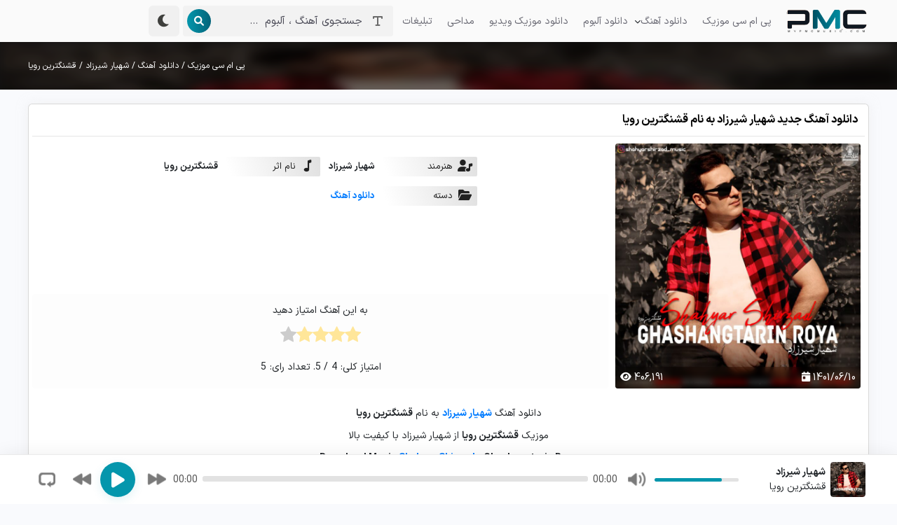

--- FILE ---
content_type: text/html; charset=UTF-8
request_url: https://mypmcmusic.com/shahyar-shirzad-ghashangtarin-roya/
body_size: 11090
content:
<!DOCTYPE html><html lang="fa"><head><meta charset="UTF-8"><meta name='robots' content='index, follow, max-image-preview:large, max-snippet:-1, max-video-preview:-1' /><style>img:is([sizes="auto" i], [sizes^="auto," i]) { contain-intrinsic-size: 3000px 1500px }</style><link rel="preload" href="https://mypmcmusic.com/wp-content/plugins/rate-my-post/public/css/fonts/ratemypost.ttf" type="font/ttf" as="font" crossorigin="anonymous"><title>دانلود آهنگ شهیار شیرزاد قشنگترین رویا با کیفیت بالا و لینک مستقیم</title><meta name="description" content="موزیک زیبای شهیار شیرزاد قشنگترین رویا رو با کیفیت بالا بشنوید و با لینک مستقیم و پرسرعت دانلود کنید. + متن ترانه موزیک" /><link rel="canonical" href="https://mypmcmusic.com/shahyar-shirzad-ghashangtarin-roya/" /><meta property="og:locale" content="fa_IR" /><meta property="og:type" content="article" /><meta property="og:title" content="دانلود آهنگ جدید شهیار شیرزاد به نام قشنگترین رویا" /><meta property="og:description" content="موزیک زیبای شهیار شیرزاد قشنگترین رویا رو با کیفیت بالا بشنوید و با لینک مستقیم و پرسرعت دانلود کنید. + متن ترانه موزیک" /><meta property="og:url" content="https://mypmcmusic.com/shahyar-shirzad-ghashangtarin-roya/" /><meta property="og:site_name" content="پی ام سی موزیک" /><meta property="article:published_time" content="2022-09-01T16:44:42+00:00" /><meta property="article:modified_time" content="2022-09-01T16:44:43+00:00" /><meta property="og:image" content="https://mypmcmusic.com/wp-content/uploads/2022/09/Shahyar%20Shirzad%20-%20Ghashangtarin%20Roya.jpg" /><meta property="og:image:width" content="1000" /><meta property="og:image:height" content="1000" /><meta property="og:image:type" content="image/jpeg" /><meta name="author" content="Mohammad Ghorbani" /><meta name="twitter:card" content="summary_large_image" /><meta name="twitter:label1" content="نوشته‌شده بدست" /><meta name="twitter:data1" content="Mohammad Ghorbani" />
<style>posts{content-visibility:auto;contain-intrinsic-size:1px 1000px;}</style><link data-optimized="2" rel="stylesheet" href="https://mypmcmusic.com/wp-content/litespeed/css/74c1345f918e267223d9d93468a60d48.css?ver=b08b6" /><style id='classic-theme-styles-inline-css' type='text/css'>/*! This file is auto-generated */
.wp-block-button__link{color:#fff;background-color:#32373c;border-radius:9999px;box-shadow:none;text-decoration:none;padding:calc(.667em + 2px) calc(1.333em + 2px);font-size:1.125em}.wp-block-file__button{background:#32373c;color:#fff;text-decoration:none}</style><style id='rate-my-post-inline-css' type='text/css'>.rmp-rating-widget .rmp-icon--ratings {  font-size: 25px;}
.rmp-rating-widget .rmp-icon--ratings {  font-size: 25px;}</style> <script type="text/javascript" src="https://mypmcmusic.com/wp-content/themes/mypmcmusic/js/jquery.min.js" id="jquery2-js"></script> <link rel='shortlink' href='https://mypmcmusic.com/?p=133161' /> <script src="https://www.google.com/recaptcha/api.js" async defer></script>  <script type="application/ld+json">{"@context":"https:\/\/schema.org\/","@type":"BlogPosting","mainEntityOfPage":{"@type":"WebPage","@id":"https:\/\/mypmcmusic.com\/shahyar-shirzad-ghashangtarin-roya\/"},"url":"https:\/\/mypmcmusic.com\/shahyar-shirzad-ghashangtarin-roya\/","headline":"دانلود آهنگ جدید شهیار شیرزاد به نام قشنگترین رویا","datePublished":"2022-09-01T16:44:42+00:00","dateModified":"2022-09-01T16:44:43+00:00","publisher":{"@type":"Organization","@id":"https:\/\/mypmcmusic.com\/#organization","name":"پی ام سی موزیک","logo":{"@type":"ImageObject","url":"https:\/\/mypmcmusic.com\/wp-content\/uploads\/2021\/03\/logo.jpg","width":600,"height":60}},"image":{"@type":"ImageObject","url":"https:\/\/mypmcmusic.com\/wp-content\/uploads\/2022\/09\/Shahyar Shirzad - Ghashangtarin Roya.jpg","width":1000,"height":1000},"articleSection":"دانلود آهنگ","description":"دانلود آهنگ شهیار شیرزاد به نام قشنگترین رویا این موزیک زیبا رو با کیفیت بالا بشنوید و با لینک مستقیم و پرسرعت دانلود کنید. Shahyar Shirzad Ghashangtarin Roya Download New Music By Shahyar Shirzad Ghashangtarin Roya on MyPmcMusic.Com","author":{"@type":"Person","name":"Mohammad Ghorbani","url":"https:\/\/mypmcmusic.com\/author\/modir-asl\/","image":{"@type":"ImageObject","url":"https:\/\/secure.gravatar.com\/avatar\/dbdd5dc69ed17fe9ecc2a0f0ced9c6ec5fb2a3d770e209ecd652aa02706d911e?s=96&d=mm&r=g","height":96,"width":96}}}</script> <link rel="icon" href="https://mypmcmusic.com/wp-content/uploads/2023/08/cropped-Untitled-467-32x32.png" sizes="32x32" /><link rel="icon" href="https://mypmcmusic.com/wp-content/uploads/2023/08/cropped-Untitled-467-192x192.png" sizes="192x192" /><link rel="apple-touch-icon" href="https://mypmcmusic.com/wp-content/uploads/2023/08/cropped-Untitled-467-180x180.png" /><meta name="msapplication-TileImage" content="https://mypmcmusic.com/wp-content/uploads/2023/08/cropped-Untitled-467-270x270.png" /><meta http-equiv="X-UA-Compatible" content="IE=edge"><meta name="viewport" content="width=device-width, initial-scale=1"><meta name="geo.region" content="IR" /><meta name="language" content="fa"><meta name="geo.position" content="32.427908;53.688046" /><meta name="ICBM" content="32.427908, 53.688046" /><meta name="theme-color" content="#FAFAFA"
data-content="#1e1e1e"><meta name="copyright" content="copyright (c) by PmcMusic"/><meta name="google-site-verification" content="VfOuxTCMMAzpJqBi0DtV-fGp-eUadyR8DRixK8k_OVw" /> <script src="[data-uri]" defer></script> </head><body class=""><header><div class="container"><div class="ab--hright"><div id="ab-drawer-toggle" class="ab-header-item ab-header-toggle-drawer">
<i class="fas fa-bars ab-header-drawer-toggle"></i></div><div class="ab-header-logo-content">
<a class="ab-header-logo-link" href="https://mypmcmusic.com" title="دانلود آهنگ های جدید • پی ام سی موزیک" rel="home">
<span class="ab-header-logo-description">پی ام سی موزیک</span>
<img width="120" height="40" class="ab-header-logo-img" src="https://mypmcmusic.com/wp-content/themes/mypmcmusic/abdolahi40/assets/img/logo.png" alt="پی ام سی موزیک">
</a></div><nav class="ab-header-nav ab-nav"><ul><li id="menu-item-94497" class="menu-item menu-item-type-custom menu-item-object-custom menu-item-94497"><a href="/">پی ام سی موزیک</a></li><li id="menu-item-80240" class="ab-openmenu menu-item menu-item-type-taxonomy menu-item-object-category current-post-ancestor current-menu-parent current-post-parent menu-item-has-children menu-item-80240"><a href="https://mypmcmusic.com/category/persian-music/">دانلود آهنگ</a><ul class="sub-menu"><li id="menu-item-97626" class="menu-item menu-item-type-taxonomy menu-item-object-category menu-item-97626"><a href="https://mypmcmusic.com/category/featured/">آهنگ پرطرفدار</a></li><li id="menu-item-144855" class="menu-item menu-item-type-taxonomy menu-item-object-category menu-item-144855"><a href="https://mypmcmusic.com/category/podcasts/">پادکست</a></li></ul></li><li id="menu-item-80239" class="menu-item menu-item-type-taxonomy menu-item-object-category menu-item-80239"><a href="https://mypmcmusic.com/category/persian-album/">دانلود آلبوم</a></li><li id="menu-item-80241" class="menu-item menu-item-type-taxonomy menu-item-object-category menu-item-80241"><a href="https://mypmcmusic.com/category/persian-video/">دانلود موزیک ویدیو</a></li><li id="menu-item-145307" class="menu-item menu-item-type-taxonomy menu-item-object-category menu-item-145307"><a href="https://mypmcmusic.com/category/nohe/">مداحی</a></li><li id="menu-item-144718" class="menu-item menu-item-type-post_type menu-item-object-page menu-item-144718"><a href="https://mypmcmusic.com/contact/">تبلیغات</a></li></ul></nav></div><div class="ab--hleft"><div class="search-mobile">
<i class="fa-solid fa-magnifying-glass"></i></div><div id="ab-header-search" class="ab-header-item ab-header-search search"><form action="https://mypmcmusic.com">
<input name="s" type="text" placeholder="جستجوی آهنگ ، آلبوم  ...">
<button aria-label="search"><i class="fa-solid fa-magnifying-glass"></i></button></form></div><span class="fk-btn-dark fk-dark-switch darkswitch inner-switch" data-light="fa fa-moon">
<i class='fa fa-moon'></i>    </span></div></div></header><div class="ab-menuclose"></div><div class="ab-header-top"></div><div class="player abdolahi40-player"><div class="container controlls ab_single"><div class="icons"><div class="icon repeat"></div><div class="icon back"></div><div class="icon play"></div><div class="icon next"></div><div class="time timer"> 00:00</div><div class="seek"><div class="seekbar"></div></div><div class="time total"> 00:00</div><div class="icon vol"></div><div class="seekvol"><div class="seekbarvol"></div></div></div><div class="ab-playing">
<span class="names">
<span class="--artist">شهیار شیرزاد</span>
<strong class="--name">قشنگترین رویا</strong>
</span><figure><img data-lazyloaded="1" src="[data-uri]" width="150" height="150" data-src="https://mypmcmusic.com/wp-content/uploads/2022/09/Shahyar Shirzad - Ghashangtarin Roya-150x150.jpg" class="attachment-thumbnail size-thumbnail wp-post-image" alt="دانلود آهنگ شهیار شیرزاد قشنگترین رویا" decoding="async" data-srcset="https://mypmcmusic.com/wp-content/uploads/2022/09/Shahyar%20Shirzad%20-%20Ghashangtarin%20Roya-150x150.jpg 150w, https://mypmcmusic.com/wp-content/uploads/2022/09/Shahyar%20Shirzad%20-%20Ghashangtarin%20Roya-218x218.jpg 218w, https://mypmcmusic.com/wp-content/uploads/2022/09/Shahyar%20Shirzad%20-%20Ghashangtarin%20Roya-600x600.jpg 600w, https://mypmcmusic.com/wp-content/uploads/2022/09/Shahyar%20Shirzad%20-%20Ghashangtarin%20Roya-768x768.jpg 768w, https://mypmcmusic.com/wp-content/uploads/2022/09/Shahyar%20Shirzad%20-%20Ghashangtarin%20Roya.jpg 1000w" data-sizes="(max-width: 150px) 100vw, 150px" /></figure></div></div></div><div id="jp_player"></div><section class="bgsingle"><figure class="bg">
<img data-lazyloaded="1" src="[data-uri]" width="150" height="150" class="blur" data-src="https://mypmcmusic.com/wp-content/uploads/2022/09/Shahyar%20Shirzad%20-%20Ghashangtarin%20Roya-150x150.jpg"><div class="info_single"><div class="dis"><div class="container flex"><div class="link">
<a href="https://mypmcmusic.com">پی ام سی موزیک</a> /
<a href="https://mypmcmusic.com/category/persian-music/">دانلود آهنگ</a> /
<a href="https://mypmcmusic.com/shahyar-shirzad-ghashangtarin-roya/">شهیار شیرزاد</a> /
<span>قشنگترین رویا</span></div></div></div></div></figure></section><section class="bg_info"><div class="container"><div class="row abbox-style ab-block"><div class="cover_title"><h1><a href="https://mypmcmusic.com/shahyar-shirzad-ghashangtarin-roya/">دانلود آهنگ جدید شهیار شیرزاد به نام قشنگترین رویا</a></h1></div><div class="abbox-body"><div class="cover"><figure>
<img data-lazyloaded="1" src="[data-uri]" width="768" height="768" data-src="https://mypmcmusic.com/wp-content/uploads/2022/09/Shahyar Shirzad - Ghashangtarin Roya-768x768.jpg" class="attachment-medium_large size-medium_large wp-post-image" alt="دانلود آهنگ شهیار شیرزاد قشنگترین رویا" decoding="async" fetchpriority="high" data-srcset="https://mypmcmusic.com/wp-content/uploads/2022/09/Shahyar%20Shirzad%20-%20Ghashangtarin%20Roya-768x768.jpg 768w, https://mypmcmusic.com/wp-content/uploads/2022/09/Shahyar%20Shirzad%20-%20Ghashangtarin%20Roya-218x218.jpg 218w, https://mypmcmusic.com/wp-content/uploads/2022/09/Shahyar%20Shirzad%20-%20Ghashangtarin%20Roya-600x600.jpg 600w, https://mypmcmusic.com/wp-content/uploads/2022/09/Shahyar%20Shirzad%20-%20Ghashangtarin%20Roya-150x150.jpg 150w, https://mypmcmusic.com/wp-content/uploads/2022/09/Shahyar%20Shirzad%20-%20Ghashangtarin%20Roya.jpg 1000w" data-sizes="(max-width: 768px) 100vw, 768px" /><div class="icons ab-icons">
<span class="view"><i class="fa fa-eye"></i> 406,191 </span>
<span class="date"><i class="fa-solid fa-calendar-day"></i> 1401/06/10</span></div></figure></div><div class="info_sng"><div class="ab-infos"><ul class="ab-post__details"><li class="ab-post__detail">
<span class="ab-post__detail-label">
<i class="fas fa-user-music "></i>
<span class="ab-post__detail-title">هنرمند</span>
</span>
<span class="ab-post__detail-value">شهیار شیرزاد</span></li><li class="ab-post__detail">
<span class="ab-post__detail-label">
<i class="fas fa-music-note "></i>
<span class="ab-post__detail-title">نام اثر</span>
</span>
<span class="ab-post__detail-value">قشنگترین رویا</span></li><li class="ab-post__detail">
<span class="ab-post__detail-label">
<i class="fa fas fa-folder-open "></i>
<span class="ab-post__detail-title">دسته</span>
</span>
<span class="ab-post__detail-value">
<a href="https://mypmcmusic.com/category/persian-music/">دانلود آهنگ</a>                </span></li></ul></div><div  class="rmp-widgets-container rmp-wp-plugin rmp-main-container js-rmp-widgets-container js-rmp-widgets-container--133161 "  data-post-id="133161"><div class="rmp-rating-widget js-rmp-rating-widget"><p class="rmp-heading rmp-heading--subtitle">        به این آهنگ امتیاز دهید</p><div class="rmp-rating-widget__icons"><ul class="rmp-rating-widget__icons-list js-rmp-rating-icons-list"><li class="rmp-rating-widget__icons-list__icon js-rmp-rating-item" data-descriptive-rating="Not at all useful" data-value="1">              <i class="js-rmp-rating-icon rmp-icon rmp-icon--ratings rmp-icon--star rmp-icon--full-highlight"></i></li><li class="rmp-rating-widget__icons-list__icon js-rmp-rating-item" data-descriptive-rating="Somewhat useful" data-value="2">              <i class="js-rmp-rating-icon rmp-icon rmp-icon--ratings rmp-icon--star rmp-icon--full-highlight"></i></li><li class="rmp-rating-widget__icons-list__icon js-rmp-rating-item" data-descriptive-rating="Useful" data-value="3">              <i class="js-rmp-rating-icon rmp-icon rmp-icon--ratings rmp-icon--star rmp-icon--full-highlight"></i></li><li class="rmp-rating-widget__icons-list__icon js-rmp-rating-item" data-descriptive-rating="Fairly useful" data-value="4">              <i class="js-rmp-rating-icon rmp-icon rmp-icon--ratings rmp-icon--star rmp-icon--full-highlight"></i></li><li class="rmp-rating-widget__icons-list__icon js-rmp-rating-item" data-descriptive-rating="Very useful" data-value="5">              <i class="js-rmp-rating-icon rmp-icon rmp-icon--ratings rmp-icon--star "></i></li></ul></div><p class="rmp-rating-widget__hover-text js-rmp-hover-text"></p>    <button class="rmp-rating-widget__submit-btn rmp-btn js-submit-rating-btn">      Submit Rating    </button><p class="rmp-rating-widget__results js-rmp-results ">      امتیاز کلی: <span class="rmp-rating-widget__results__rating js-rmp-avg-rating">4</span> / 5. تعداد رای: <span class="rmp-rating-widget__results__votes js-rmp-vote-count">5</span></p><p class="rmp-rating-widget__not-rated js-rmp-not-rated rmp-rating-widget__not-rated--hidden"></p><p class="rmp-rating-widget__msg js-rmp-msg"></p></div>   <script type="application/ld+json">{  "@context": "http://schema.org",  "@type": "MusicPlaylist",  "aggregateRating": {    "@type": "AggregateRating",    "bestRating": "5",    "ratingCount": "5",    "ratingValue": "4"  },  "image": "https://mypmcmusic.com/wp-content/uploads/2022/09/Shahyar Shirzad - Ghashangtarin Roya.jpg",  "name": "دانلود آهنگ جدید شهیار شیرزاد به نام قشنگترین رویا",  "description": "دانلود آهنگ جدید شهیار شیرزاد به نام قشنگترین رویا"}</script> </div></div></div><div class="info_sng ab_content"><div class="info_sng ab_content"><p>دانلود آهنگ <a target="_blank" title="دانلود آرشیو آهنگ های شهیار شیرزاد" href="https://mypmcmusic.com/shahyar-shirzad-ghashangtarin-roya/"><strong>شهیار شیرزاد</strong></a> به نام <strong>قشنگترین رویا</strong></p><p>موزیک <strong>قشنگترین رویا</strong> از شهیار شیرزاد با کیفیت بالا</p><h2>Download Music <a target="_blank" title="دانلود آرشیو آهنگ های شهیار شیرزاد" href="https://mypmcmusic.com/shahyar-shirzad-ghashangtarin-roya/">Shahyar Shirzad</a> - <strong>Ghashangtarin Roya</strong></h2></div></div><div class="row"><div class="dl">
<a href="https://dl.mypmcmusic.com/music/1401/06/10/Shahyar Shirzad - Ghashangtarin Roya [128].mp3">دانلود آهنگ با کیفیت 128</a>
<a href="https://dl.mypmcmusic.com/music/1401/06/10/Shahyar Shirzad - Ghashangtarin Roya.mp3" >دانلود آهنگ با کیفیت 320</a></div></div>
<span class="dlbox-nim">دانلود از ( پی ام سی موزیک ) نیم‌بها محاسبه می‌شود.</span><div class="sharee">
<a rel="nofollow" class="tlg" href="tg://msg_url?url=https://mypmcmusic.com/shahyar-shirzad-ghashangtarin-roya/&amp;text=دانلود آهنگ جدید شهیار شیرزاد به نام قشنگترین رویا"><i class="fab fa-telegram"></i> ارسال به تلگرام</a>
<a rel="nofollow" class="whatsapp" href="whatsapp://send?text=https://mypmcmusic.com/shahyar-shirzad-ghashangtarin-roya/"><i class="fab fa-whatsapp"></i> ارسال به واتساپ</a></div></div></div></section><section class="single_related posts ab-first"><div class="container"><div class="ab-title-box">
<span><i class="fa-solid fa-music-note"></i> آهنگ های شهیار شیرزاد</span>
<i class="seprator"></i>
<a class="ab--more" href="https://mypmcmusic.com/shahyar-shirzad-ghashangtarin-roya/">آرشیو</a></div><div class="row abbox-style"><div class="col-xs-12 col-sm-4 col-md-2">
<a href="https://mypmcmusic.com/shahyar-shirzad-ey-vay/" title="دانلود آهنگ جدید شهیار شیرزاد به نام ای وای" class="post"><figure>
<img data-lazyloaded="1" src="[data-uri]" width="218" height="218" data-src="https://mypmcmusic.com/wp-content/uploads/2023/04/Shahyar Shirzad - Ey Vay-218x218.jpg" class="attachment-medium size-medium wp-post-image" alt="دانلود آهنگ جدید شهیار شیرزاد به نام ای وای" decoding="async" data-srcset="https://mypmcmusic.com/wp-content/uploads/2023/04/Shahyar%20Shirzad%20-%20Ey%20Vay-218x218.jpg 218w, https://mypmcmusic.com/wp-content/uploads/2023/04/Shahyar%20Shirzad%20-%20Ey%20Vay-600x600.jpg 600w, https://mypmcmusic.com/wp-content/uploads/2023/04/Shahyar%20Shirzad%20-%20Ey%20Vay-150x150.jpg 150w, https://mypmcmusic.com/wp-content/uploads/2023/04/Shahyar%20Shirzad%20-%20Ey%20Vay-768x768.jpg 768w, https://mypmcmusic.com/wp-content/uploads/2023/04/Shahyar%20Shirzad%20-%20Ey%20Vay.jpg 1280w" data-sizes="(max-width: 218px) 100vw, 218px" /><div class="icons">
<span class="view"><i class="fa fa-eye"></i> 805,585</span>
<span class="like"><i class="fa fa-heart"></i> 44814</span></div></figure><div class="name"><h2>شهیار شیرزاد</h2>
<span>ای وای</span></div>
</a>
<span class="ab-playthis" abmp3url="https://dl.mypmcmusic.com/music/1402/01/28/Shahyar Shirzad - Ey Vay [128].mp3"><span class="--btn"><i class="fa-solid fa-play"></i> پخش</span></span></div><div class="col-xs-12 col-sm-4 col-md-2">
<a href="https://mypmcmusic.com/shahyar-shirzad-shahre-to/" title="دانلود آهنگ جدید شهیار شیرزاد به نام شهر تو" class="post"><figure>
<img data-lazyloaded="1" src="[data-uri]" width="218" height="218" data-src="https://mypmcmusic.com/wp-content/uploads/2022/09/Shahyar Shirzad - Shahre To-218x218.jpg" class="attachment-medium size-medium wp-post-image" alt="دانلود آهنگ جدید شهیار شیرزاد به نام شهر تو" decoding="async" data-srcset="https://mypmcmusic.com/wp-content/uploads/2022/09/Shahyar%20Shirzad%20-%20Shahre%20To-218x218.jpg 218w, https://mypmcmusic.com/wp-content/uploads/2022/09/Shahyar%20Shirzad%20-%20Shahre%20To-150x150.jpg 150w, https://mypmcmusic.com/wp-content/uploads/2022/09/Shahyar%20Shirzad%20-%20Shahre%20To.jpg 500w" data-sizes="(max-width: 218px) 100vw, 218px" /><div class="icons">
<span class="view"><i class="fa fa-eye"></i> 727,064</span>
<span class="like"><i class="fa fa-heart"></i> 40446</span></div></figure><div class="name"><h2>شهیار شیرزاد</h2>
<span>شهر تو</span></div>
</a>
<span class="ab-playthis" abmp3url="https://dl.mypmcmusic.com/music/1401/07/01/Shahyar Shirzad - Shahre To [128].mp3"><span class="--btn"><i class="fa-solid fa-play"></i> پخش</span></span></div><div class="col-xs-12 col-sm-4 col-md-2">
<a href="https://mypmcmusic.com/shahyar-shirzad-ghashangtarin-roya/" title="دانلود آهنگ جدید شهیار شیرزاد به نام قشنگترین رویا" class="post"><figure>
<img data-lazyloaded="1" src="[data-uri]" width="218" height="218" data-src="https://mypmcmusic.com/wp-content/uploads/2022/09/Shahyar Shirzad - Ghashangtarin Roya-218x218.jpg" class="attachment-medium size-medium wp-post-image" alt="دانلود آهنگ جدید شهیار شیرزاد به نام قشنگترین رویا" decoding="async" data-srcset="https://mypmcmusic.com/wp-content/uploads/2022/09/Shahyar%20Shirzad%20-%20Ghashangtarin%20Roya-218x218.jpg 218w, https://mypmcmusic.com/wp-content/uploads/2022/09/Shahyar%20Shirzad%20-%20Ghashangtarin%20Roya-600x600.jpg 600w, https://mypmcmusic.com/wp-content/uploads/2022/09/Shahyar%20Shirzad%20-%20Ghashangtarin%20Roya-150x150.jpg 150w, https://mypmcmusic.com/wp-content/uploads/2022/09/Shahyar%20Shirzad%20-%20Ghashangtarin%20Roya-768x768.jpg 768w, https://mypmcmusic.com/wp-content/uploads/2022/09/Shahyar%20Shirzad%20-%20Ghashangtarin%20Roya.jpg 1000w" data-sizes="(max-width: 218px) 100vw, 218px" /><div class="icons">
<span class="view"><i class="fa fa-eye"></i> 406,191</span>
<span class="like"><i class="fa fa-heart"></i> 22638</span></div></figure><div class="name"><h2>شهیار شیرزاد</h2>
<span>قشنگترین رویا</span></div>
</a>
<span class="ab-playthis" abmp3url="https://dl.mypmcmusic.com/music/1401/06/10/Shahyar Shirzad - Ghashangtarin Roya [128].mp3"><span class="--btn"><i class="fa-solid fa-play"></i> پخش</span></span></div><div class="col-xs-12 col-sm-4 col-md-2">
<a href="https://mypmcmusic.com/shahyar-shirzad-emshab/" title="دانلود آهنگ جدید شهیار شیرزاد به نام امشب" class="post"><figure>
<img data-lazyloaded="1" src="[data-uri]" width="218" height="218" data-src="https://mypmcmusic.com/wp-content/uploads/2022/07/Shahyar Shirzad - Emshab-218x218.jpg" class="attachment-medium size-medium wp-post-image" alt="دانلود آهنگ جدید شهیار شیرزاد به نام امشب" decoding="async" data-srcset="https://mypmcmusic.com/wp-content/uploads/2022/07/Shahyar%20Shirzad%20-%20Emshab-218x218.jpg 218w, https://mypmcmusic.com/wp-content/uploads/2022/07/Shahyar%20Shirzad%20-%20Emshab-600x600.jpg 600w, https://mypmcmusic.com/wp-content/uploads/2022/07/Shahyar%20Shirzad%20-%20Emshab-150x150.jpg 150w, https://mypmcmusic.com/wp-content/uploads/2022/07/Shahyar%20Shirzad%20-%20Emshab-768x768.jpg 768w, https://mypmcmusic.com/wp-content/uploads/2022/07/Shahyar%20Shirzad%20-%20Emshab.jpg 1280w" data-sizes="(max-width: 218px) 100vw, 218px" /><div class="icons">
<span class="view"><i class="fa fa-eye"></i> 422,800</span>
<span class="like"><i class="fa fa-heart"></i> 23520</span></div></figure><div class="name"><h2>شهیار شیرزاد</h2>
<span>امشب</span></div>
</a>
<span class="ab-playthis" abmp3url="https://dl.mypmcmusic.com/music/1401/04/13/Shahyar Shirzad - Emshab [128].mp3"><span class="--btn"><i class="fa-solid fa-play"></i> پخش</span></span></div><div class="col-xs-12 col-sm-4 col-md-2">
<a href="https://mypmcmusic.com/shahyar-shirzad-behet-goftam/" title="دانلود آهنگ جدید شهیار شیرزاد به نام بهت گفتم" class="post"><figure>
<img data-lazyloaded="1" src="[data-uri]" width="218" height="218" data-src="https://mypmcmusic.com/wp-content/uploads/2022/06/Shahyar Shirzad - Behet Goftam-218x218.jpg" class="attachment-medium size-medium wp-post-image" alt="دانلود آهنگ جدید شهیار شیرزاد به نام بهت گفتم" decoding="async" data-srcset="https://mypmcmusic.com/wp-content/uploads/2022/06/Shahyar%20Shirzad%20-%20Behet%20Goftam-218x218.jpg 218w, https://mypmcmusic.com/wp-content/uploads/2022/06/Shahyar%20Shirzad%20-%20Behet%20Goftam-600x600.jpg 600w, https://mypmcmusic.com/wp-content/uploads/2022/06/Shahyar%20Shirzad%20-%20Behet%20Goftam-150x150.jpg 150w, https://mypmcmusic.com/wp-content/uploads/2022/06/Shahyar%20Shirzad%20-%20Behet%20Goftam-768x768.jpg 768w, https://mypmcmusic.com/wp-content/uploads/2022/06/Shahyar%20Shirzad%20-%20Behet%20Goftam.jpg 1280w" data-sizes="(max-width: 218px) 100vw, 218px" /><div class="icons">
<span class="view"><i class="fa fa-eye"></i> 366,175</span>
<span class="like"><i class="fa fa-heart"></i> 20412</span></div></figure><div class="name"><h2>شهیار شیرزاد</h2>
<span>بهت گفتم</span></div>
</a>
<span class="ab-playthis" abmp3url="https://dl.mypmcmusic.com/music/1401/03/13/Shahyar Shirzad - Behet Goftam [128].mp3"><span class="--btn"><i class="fa-solid fa-play"></i> پخش</span></span></div><div class="col-xs-12 col-sm-4 col-md-2">
<a href="https://mypmcmusic.com/shahyar-shirzad-shak-nakon/" title="دانلود آهنگ جدید شهیار شیرزاد به نام شک نکن" class="post"><figure>
<img data-lazyloaded="1" src="[data-uri]" width="218" height="218" data-src="https://mypmcmusic.com/wp-content/uploads/2022/05/Shahyar Shirzad - Shak Nakon-218x218.jpg" class="attachment-medium size-medium wp-post-image" alt="دانلود آهنگ جدید شهیار شیرزاد به نام شک نکن" decoding="async" data-srcset="https://mypmcmusic.com/wp-content/uploads/2022/05/Shahyar%20Shirzad%20-%20Shak%20Nakon-218x218.jpg 218w, https://mypmcmusic.com/wp-content/uploads/2022/05/Shahyar%20Shirzad%20-%20Shak%20Nakon-600x600.jpg 600w, https://mypmcmusic.com/wp-content/uploads/2022/05/Shahyar%20Shirzad%20-%20Shak%20Nakon-150x150.jpg 150w, https://mypmcmusic.com/wp-content/uploads/2022/05/Shahyar%20Shirzad%20-%20Shak%20Nakon-768x768.jpg 768w, https://mypmcmusic.com/wp-content/uploads/2022/05/Shahyar%20Shirzad%20-%20Shak%20Nakon.jpg 1280w" data-sizes="(max-width: 218px) 100vw, 218px" /><div class="icons">
<span class="view"><i class="fa fa-eye"></i> 550,395</span>
<span class="like"><i class="fa fa-heart"></i> 30618</span></div></figure><div class="name"><h2>شهیار شیرزاد</h2>
<span>شک نکن</span></div>
</a>
<span class="ab-playthis" abmp3url="https://dl.mypmcmusic.com/music/1401/02/18/Shahyar Shirzad - Shak Nakon [128].mp3"><span class="--btn"><i class="fa-solid fa-play"></i> پخش</span></span></div></div></div></section><section class="tab_single"><div class="container"><div class="ab-title-box">
<span><i class="fa-solid fa-comment"></i> نظرات</span>
<i class="seprator"></i></div><div class="tab-content abbox-style"><div class="tab-pane container active" id="comments"><form action="https://mypmcmusic.com/wp-comments-post.php" method="post"><div class="input_holder">
<input type="text" name="author" id="author" value="" placeholder="نام" >
<input type="text" name="email" id="email" value="" placeholder="ایمیل">
<input type="text" name="website" id="website" value="" placeholder="سایت"></div><div class="input_holder"><textarea autocomplete="new-password"  id="c08a1a06c7"  name="c08a1a06c7"   placeholder="نظر خود را اینجا بنویسید ..."></textarea><textarea id="comment" aria-label="hp-comment" aria-hidden="true" name="comment" autocomplete="new-password" style="padding:0 !important;clip:rect(1px, 1px, 1px, 1px) !important;position:absolute !important;white-space:nowrap !important;height:1px !important;width:1px !important;overflow:hidden !important;" tabindex="-1"></textarea><script data-noptimize src="[data-uri]" defer></script><input type="hidden" name="ab_init_time" value="1762393670" /></div><div class="btd">
<button type="submit">ارسال</button></div>
<input type='hidden' name='comment_post_ID' value='133161' id='comment_post_ID' />
<input type='hidden' name='comment_parent' id='comment_parent' value='0' /></form><div class="comment">
<span>0 Comment</span></div></div></div></div></section><footer><div class="container"><div class="links"><div class="row"><div class="col-md-4"><div class="title">آخرین آهنگ ها</div><ul><li><a href="https://mypmcmusic.com/yousef-zamani-ham-gonah/" title="آهنگ جدید یوسف زمانی به نام همگناه" rel="bookmark">آهنگ جدید یوسف زمانی به نام همگناه</a></li><li><a href="https://mypmcmusic.com/kako-band-life/" title="آهنگ جدید کاکو بند به نام زندگی" rel="bookmark">آهنگ جدید کاکو بند به نام زندگی</a></li><li><a href="https://mypmcmusic.com/omid-nasri-ye-roze-khob/" title="آهنگ جدید امید نصری به نام یه روز خوب" rel="bookmark">آهنگ جدید امید نصری به نام یه روز خوب</a></li></ul></div><div class="col-md-4"><div class="title">آخرین آلبوم ها</div><ul><li><a href="https://mypmcmusic.com/macan-band-ep-album/" title="دانلود آلبوم جدید ماکان بند به نام ایی پی" rel="bookmark">دانلود آلبوم جدید ماکان بند به نام ایی پی</a></li><li><a href="https://mypmcmusic.com/niloofar-mohammadi-dozhman-instrumental/" title="دانلود آلبوم جدید نیلوفر محمدی به نام دژمان (بی کلام)" rel="bookmark">دانلود آلبوم جدید نیلوفر محمدی به نام دژمان (بی کلام)</a></li><li><a href="https://mypmcmusic.com/ehsan-khajeh-amiri-in-rooz-ha/" title="دانلود آلبوم جدید احسان خواجه امیری به نام این روزها" rel="bookmark">دانلود آلبوم جدید احسان خواجه امیری به نام این روزها</a></li></ul></div><div class="col-md-4"><div class="title">آخرین موزیک ویدیو ها</div><ul><li><a href="https://mypmcmusic.com/saeed-emami-gonahe-eshgh-2/" title="دانلود موزیک ویدیو جدید سعید امامی به نام گناه عشق" rel="bookmark">دانلود موزیک ویدیو جدید سعید امامی به نام گناه عشق</a></li><li><a href="https://mypmcmusic.com/peyman-bayat-biz-hamimiz-iranliegh/" title="دانلود موزیک ویدیو جدید پیمان بیات به نام بیز هامیمیز ایرانلییق (ما همگی ایرانی هستیم)" rel="bookmark">دانلود موزیک ویدیو جدید پیمان بیات به نام بیز هامیمیز ایرانلییق (ما همگی ایرانی هستیم)</a></li><li><a href="https://mypmcmusic.com/kourosh-anoosh-gheseye-darya/" title="دانلود موزیک ویدیو جدید کوروش انوش به نام قصه ی دریا" rel="bookmark">دانلود موزیک ویدیو جدید کوروش انوش به نام قصه ی دریا</a></li></ul></div></div></div><div class="social"><div class="ab--right">
پی ام سی موزیک را دنبال کنید</div><div class="ab--left">
<a href="https://www.instagram.com/mypmcmusic/" title="Instagram" target="_blank" rel="nofollow" class="icon"><i class="fa-brands fa-instagram"></i></a><a href="https://tlgrm.in/chpmcmusic" title="Telegram" target="_blank" rel="nofollow" class="icon"><i class="fa-solid fa-paper-plane"></i></a><a href="https://www.aparat.com/mypmcmusic" title="Aparat" target="_blank" rel="nofollow" class="icon"><i class="fa-solid fa-clapperboard-play"></i></a></div></div></div><section class="ab-footer"><div class="container"><div class="copyright">© تمامی حقوق برای
<a class="" href="/" title="پی ام سی موزیک" rel="home">پی ام سی موزیک</a>
محفوظ است.</div><div class="footer_abdolahi40"><i class="fab fa-wordpress"></i>
طراحی سایت و پشتیبانی <a id="abdolahi40_copyright" rel="nofollow" title="طراحی سایت وردپرس - بهینه سازی و سئو" target="_blank" href="https://abdolahi40.ir/">Abdolahi40.ir</a></div></div></section></footer> <script type="speculationrules">{"prefetch":[{"source":"document","where":{"and":[{"href_matches":"\/*"},{"not":{"href_matches":["\/wp-*.php","\/wp-admin\/*","\/wp-content\/uploads\/*","\/wp-content\/*","\/wp-content\/plugins\/*","\/wp-content\/themes\/mypmcmusic\/*","\/*\\?(.+)"]}},{"not":{"selector_matches":"a[rel~=\"nofollow\"]"}},{"not":{"selector_matches":".no-prefetch, .no-prefetch a"}}]},"eagerness":"conservative"}]}</script> <script type="text/javascript" id="rate-my-post-js-extra" src="[data-uri]" defer></script> <script type="text/javascript" src="https://mypmcmusic.com/wp-content/themes/mypmcmusic/abdolahi40/assets/js/custom.min.js" id="custom-js"></script> <script data-no-optimize="1">window.lazyLoadOptions=Object.assign({},{threshold:300},window.lazyLoadOptions||{});!function(t,e){"object"==typeof exports&&"undefined"!=typeof module?module.exports=e():"function"==typeof define&&define.amd?define(e):(t="undefined"!=typeof globalThis?globalThis:t||self).LazyLoad=e()}(this,function(){"use strict";function e(){return(e=Object.assign||function(t){for(var e=1;e<arguments.length;e++){var n,a=arguments[e];for(n in a)Object.prototype.hasOwnProperty.call(a,n)&&(t[n]=a[n])}return t}).apply(this,arguments)}function o(t){return e({},at,t)}function l(t,e){return t.getAttribute(gt+e)}function c(t){return l(t,vt)}function s(t,e){return function(t,e,n){e=gt+e;null!==n?t.setAttribute(e,n):t.removeAttribute(e)}(t,vt,e)}function i(t){return s(t,null),0}function r(t){return null===c(t)}function u(t){return c(t)===_t}function d(t,e,n,a){t&&(void 0===a?void 0===n?t(e):t(e,n):t(e,n,a))}function f(t,e){et?t.classList.add(e):t.className+=(t.className?" ":"")+e}function _(t,e){et?t.classList.remove(e):t.className=t.className.replace(new RegExp("(^|\\s+)"+e+"(\\s+|$)")," ").replace(/^\s+/,"").replace(/\s+$/,"")}function g(t){return t.llTempImage}function v(t,e){!e||(e=e._observer)&&e.unobserve(t)}function b(t,e){t&&(t.loadingCount+=e)}function p(t,e){t&&(t.toLoadCount=e)}function n(t){for(var e,n=[],a=0;e=t.children[a];a+=1)"SOURCE"===e.tagName&&n.push(e);return n}function h(t,e){(t=t.parentNode)&&"PICTURE"===t.tagName&&n(t).forEach(e)}function a(t,e){n(t).forEach(e)}function m(t){return!!t[lt]}function E(t){return t[lt]}function I(t){return delete t[lt]}function y(e,t){var n;m(e)||(n={},t.forEach(function(t){n[t]=e.getAttribute(t)}),e[lt]=n)}function L(a,t){var o;m(a)&&(o=E(a),t.forEach(function(t){var e,n;e=a,(t=o[n=t])?e.setAttribute(n,t):e.removeAttribute(n)}))}function k(t,e,n){f(t,e.class_loading),s(t,st),n&&(b(n,1),d(e.callback_loading,t,n))}function A(t,e,n){n&&t.setAttribute(e,n)}function O(t,e){A(t,rt,l(t,e.data_sizes)),A(t,it,l(t,e.data_srcset)),A(t,ot,l(t,e.data_src))}function w(t,e,n){var a=l(t,e.data_bg_multi),o=l(t,e.data_bg_multi_hidpi);(a=nt&&o?o:a)&&(t.style.backgroundImage=a,n=n,f(t=t,(e=e).class_applied),s(t,dt),n&&(e.unobserve_completed&&v(t,e),d(e.callback_applied,t,n)))}function x(t,e){!e||0<e.loadingCount||0<e.toLoadCount||d(t.callback_finish,e)}function M(t,e,n){t.addEventListener(e,n),t.llEvLisnrs[e]=n}function N(t){return!!t.llEvLisnrs}function z(t){if(N(t)){var e,n,a=t.llEvLisnrs;for(e in a){var o=a[e];n=e,o=o,t.removeEventListener(n,o)}delete t.llEvLisnrs}}function C(t,e,n){var a;delete t.llTempImage,b(n,-1),(a=n)&&--a.toLoadCount,_(t,e.class_loading),e.unobserve_completed&&v(t,n)}function R(i,r,c){var l=g(i)||i;N(l)||function(t,e,n){N(t)||(t.llEvLisnrs={});var a="VIDEO"===t.tagName?"loadeddata":"load";M(t,a,e),M(t,"error",n)}(l,function(t){var e,n,a,o;n=r,a=c,o=u(e=i),C(e,n,a),f(e,n.class_loaded),s(e,ut),d(n.callback_loaded,e,a),o||x(n,a),z(l)},function(t){var e,n,a,o;n=r,a=c,o=u(e=i),C(e,n,a),f(e,n.class_error),s(e,ft),d(n.callback_error,e,a),o||x(n,a),z(l)})}function T(t,e,n){var a,o,i,r,c;t.llTempImage=document.createElement("IMG"),R(t,e,n),m(c=t)||(c[lt]={backgroundImage:c.style.backgroundImage}),i=n,r=l(a=t,(o=e).data_bg),c=l(a,o.data_bg_hidpi),(r=nt&&c?c:r)&&(a.style.backgroundImage='url("'.concat(r,'")'),g(a).setAttribute(ot,r),k(a,o,i)),w(t,e,n)}function G(t,e,n){var a;R(t,e,n),a=e,e=n,(t=Et[(n=t).tagName])&&(t(n,a),k(n,a,e))}function D(t,e,n){var a;a=t,(-1<It.indexOf(a.tagName)?G:T)(t,e,n)}function S(t,e,n){var a;t.setAttribute("loading","lazy"),R(t,e,n),a=e,(e=Et[(n=t).tagName])&&e(n,a),s(t,_t)}function V(t){t.removeAttribute(ot),t.removeAttribute(it),t.removeAttribute(rt)}function j(t){h(t,function(t){L(t,mt)}),L(t,mt)}function F(t){var e;(e=yt[t.tagName])?e(t):m(e=t)&&(t=E(e),e.style.backgroundImage=t.backgroundImage)}function P(t,e){var n;F(t),n=e,r(e=t)||u(e)||(_(e,n.class_entered),_(e,n.class_exited),_(e,n.class_applied),_(e,n.class_loading),_(e,n.class_loaded),_(e,n.class_error)),i(t),I(t)}function U(t,e,n,a){var o;n.cancel_on_exit&&(c(t)!==st||"IMG"===t.tagName&&(z(t),h(o=t,function(t){V(t)}),V(o),j(t),_(t,n.class_loading),b(a,-1),i(t),d(n.callback_cancel,t,e,a)))}function $(t,e,n,a){var o,i,r=(i=t,0<=bt.indexOf(c(i)));s(t,"entered"),f(t,n.class_entered),_(t,n.class_exited),o=t,i=a,n.unobserve_entered&&v(o,i),d(n.callback_enter,t,e,a),r||D(t,n,a)}function q(t){return t.use_native&&"loading"in HTMLImageElement.prototype}function H(t,o,i){t.forEach(function(t){return(a=t).isIntersecting||0<a.intersectionRatio?$(t.target,t,o,i):(e=t.target,n=t,a=o,t=i,void(r(e)||(f(e,a.class_exited),U(e,n,a,t),d(a.callback_exit,e,n,t))));var e,n,a})}function B(e,n){var t;tt&&!q(e)&&(n._observer=new IntersectionObserver(function(t){H(t,e,n)},{root:(t=e).container===document?null:t.container,rootMargin:t.thresholds||t.threshold+"px"}))}function J(t){return Array.prototype.slice.call(t)}function K(t){return t.container.querySelectorAll(t.elements_selector)}function Q(t){return c(t)===ft}function W(t,e){return e=t||K(e),J(e).filter(r)}function X(e,t){var n;(n=K(e),J(n).filter(Q)).forEach(function(t){_(t,e.class_error),i(t)}),t.update()}function t(t,e){var n,a,t=o(t);this._settings=t,this.loadingCount=0,B(t,this),n=t,a=this,Y&&window.addEventListener("online",function(){X(n,a)}),this.update(e)}var Y="undefined"!=typeof window,Z=Y&&!("onscroll"in window)||"undefined"!=typeof navigator&&/(gle|ing|ro)bot|crawl|spider/i.test(navigator.userAgent),tt=Y&&"IntersectionObserver"in window,et=Y&&"classList"in document.createElement("p"),nt=Y&&1<window.devicePixelRatio,at={elements_selector:".lazy",container:Z||Y?document:null,threshold:300,thresholds:null,data_src:"src",data_srcset:"srcset",data_sizes:"sizes",data_bg:"bg",data_bg_hidpi:"bg-hidpi",data_bg_multi:"bg-multi",data_bg_multi_hidpi:"bg-multi-hidpi",data_poster:"poster",class_applied:"applied",class_loading:"litespeed-loading",class_loaded:"litespeed-loaded",class_error:"error",class_entered:"entered",class_exited:"exited",unobserve_completed:!0,unobserve_entered:!1,cancel_on_exit:!0,callback_enter:null,callback_exit:null,callback_applied:null,callback_loading:null,callback_loaded:null,callback_error:null,callback_finish:null,callback_cancel:null,use_native:!1},ot="src",it="srcset",rt="sizes",ct="poster",lt="llOriginalAttrs",st="loading",ut="loaded",dt="applied",ft="error",_t="native",gt="data-",vt="ll-status",bt=[st,ut,dt,ft],pt=[ot],ht=[ot,ct],mt=[ot,it,rt],Et={IMG:function(t,e){h(t,function(t){y(t,mt),O(t,e)}),y(t,mt),O(t,e)},IFRAME:function(t,e){y(t,pt),A(t,ot,l(t,e.data_src))},VIDEO:function(t,e){a(t,function(t){y(t,pt),A(t,ot,l(t,e.data_src))}),y(t,ht),A(t,ct,l(t,e.data_poster)),A(t,ot,l(t,e.data_src)),t.load()}},It=["IMG","IFRAME","VIDEO"],yt={IMG:j,IFRAME:function(t){L(t,pt)},VIDEO:function(t){a(t,function(t){L(t,pt)}),L(t,ht),t.load()}},Lt=["IMG","IFRAME","VIDEO"];return t.prototype={update:function(t){var e,n,a,o=this._settings,i=W(t,o);{if(p(this,i.length),!Z&&tt)return q(o)?(e=o,n=this,i.forEach(function(t){-1!==Lt.indexOf(t.tagName)&&S(t,e,n)}),void p(n,0)):(t=this._observer,o=i,t.disconnect(),a=t,void o.forEach(function(t){a.observe(t)}));this.loadAll(i)}},destroy:function(){this._observer&&this._observer.disconnect(),K(this._settings).forEach(function(t){I(t)}),delete this._observer,delete this._settings,delete this.loadingCount,delete this.toLoadCount},loadAll:function(t){var e=this,n=this._settings;W(t,n).forEach(function(t){v(t,e),D(t,n,e)})},restoreAll:function(){var e=this._settings;K(e).forEach(function(t){P(t,e)})}},t.load=function(t,e){e=o(e);D(t,e)},t.resetStatus=function(t){i(t)},t}),function(t,e){"use strict";function n(){e.body.classList.add("litespeed_lazyloaded")}function a(){console.log("[LiteSpeed] Start Lazy Load"),o=new LazyLoad(Object.assign({},t.lazyLoadOptions||{},{elements_selector:"[data-lazyloaded]",callback_finish:n})),i=function(){o.update()},t.MutationObserver&&new MutationObserver(i).observe(e.documentElement,{childList:!0,subtree:!0,attributes:!0})}var o,i;t.addEventListener?t.addEventListener("load",a,!1):t.attachEvent("onload",a)}(window,document);</script><script data-optimized="1" src="https://mypmcmusic.com/wp-content/litespeed/js/bf86653f9b539bf88ee3bbd3b062ec06.js?ver=b08b6" defer></script></body></html>
<!-- Page optimized by LiteSpeed Cache @2025-11-06 01:47:50 -->

<!-- Page cached by LiteSpeed Cache 7.6.2 on 2025-11-06 01:47:50 -->

--- FILE ---
content_type: text/css
request_url: https://mypmcmusic.com/wp-content/litespeed/css/74c1345f918e267223d9d93468a60d48.css?ver=b08b6
body_size: 112089
content:
.rmp-results-widget p:empty:before,.rmp-widgets-container p:empty:before,.widget_rate-my-post-top-rated-widget p:empty:before{display:none}@font-face{font-display:swap;font-family:ratemypost;src:url(/wp-content/plugins/rate-my-post/public/css/fonts/ratemypost.eot);src:url(/wp-content/plugins/rate-my-post/public/css/fonts/ratemypost.eot#iefix)format("embedded-opentype"),url(/wp-content/plugins/rate-my-post/public/css/fonts/ratemypost.ttf)format("truetype"),url(/wp-content/plugins/rate-my-post/public/css/fonts/ratemypost.woff)format("woff"),url(/wp-content/plugins/rate-my-post/public/css/fonts/ratemypost.svg#ratemypost)format("svg");font-weight:400;font-style:normal;font-display:block}[class*=\ rmp-icon--],[class^=rmp-icon--]{speak:none;font-variant:normal;text-transform:none;-webkit-font-smoothing:antialiased;-moz-osx-font-smoothing:grayscale;font-style:normal;font-weight:400;line-height:1;font-family:ratemypost!important}.rmp-widgets-container.rmp-wp-plugin.rmp-main-container{text-align:center;margin:1rem 0}.rmp-widgets-container.rmp-wp-plugin.rmp-main-container p{margin:0}.rmp-widgets-container.rmp-wp-plugin.rmp-main-container .rmp-rating-widget--hidden{display:none}.rmp-widgets-container.rmp-wp-plugin.rmp-main-container .rmp-rating-widget__icons{margin:0 0 .4rem}.rmp-widgets-container.rmp-wp-plugin.rmp-main-container .rmp-rating-widget__icons-list{margin:0;padding:0;list-style-type:none}.rmp-widgets-container.rmp-wp-plugin.rmp-main-container .rmp-rating-widget__icons-list:before{content:""}.rmp-widgets-container.rmp-wp-plugin.rmp-main-container .rmp-rating-widget__icons-list__icon{margin:0;display:inline-block}.rmp-widgets-container.rmp-wp-plugin.rmp-main-container .rmp-rating-widget__hover-text{margin:0 0 .4rem}.rmp-widgets-container.rmp-wp-plugin.rmp-main-container .rmp-rating-widget__submit-btn{display:none}.rmp-widgets-container.rmp-wp-plugin.rmp-main-container .rmp-rating-widget__submit-btn--visible{display:inline-block}.rmp-widgets-container.rmp-wp-plugin.rmp-main-container .rmp-rating-widget__results{margin:0 0 .4rem}.rmp-widgets-container.rmp-wp-plugin.rmp-main-container .rmp-rating-widget__results--hidden{margin:0;display:none}.rmp-widgets-container.rmp-wp-plugin.rmp-main-container .rmp-rating-widget__not-rated{margin:0 0 .4rem}.rmp-widgets-container.rmp-wp-plugin.rmp-main-container .rmp-rating-widget__not-rated--hidden{margin:0;display:none}.rmp-widgets-container.rmp-wp-plugin.rmp-main-container .rmp-rating-widget__msg{margin:.4rem 0}.rmp-widgets-container.rmp-wp-plugin.rmp-main-container .rmp-rating-widget__msg--alert{color:#dc3545}.rmp-widgets-container.rmp-wp-plugin.rmp-main-container .rmp-feedback-widget{display:none}.rmp-widgets-container.rmp-wp-plugin.rmp-main-container .rmp-feedback-widget--visible{display:block}.rmp-widgets-container.rmp-wp-plugin.rmp-main-container .rmp-feedback-widget__text{margin:0 0 .4rem}.rmp-widgets-container.rmp-wp-plugin.rmp-main-container .rmp-feedback-widget__input{min-width:250px;max-width:630px;margin-bottom:.4rem;margin-left:auto;margin-right:auto;display:block}.rmp-widgets-container.rmp-wp-plugin.rmp-main-container .rmp-feedback-widget__msg--alert{color:#dc3545}.rmp-widgets-container.rmp-wp-plugin.rmp-main-container .rmp-feedback-widget__loader{width:80px;height:40px;display:none;position:relative;left:50%;transform:translate(-50%)}.rmp-widgets-container.rmp-wp-plugin.rmp-main-container .rmp-feedback-widget__loader--visible{display:block}.rmp-widgets-container.rmp-wp-plugin.rmp-main-container .rmp-feedback-widget__loader div{background:#ffcc36;width:16px;animation:1.2s cubic-bezier(0,.5,.5,1) infinite rmp-feedback-widget__loader;display:inline-block;position:absolute;left:8px}.rmp-widgets-container.rmp-wp-plugin.rmp-main-container .rmp-feedback-widget__loader div:first-child{animation-delay:-.24s;left:8px}.rmp-widgets-container.rmp-wp-plugin.rmp-main-container .rmp-feedback-widget__loader div:nth-child(2){animation-delay:-.12s;left:32px}.rmp-widgets-container.rmp-wp-plugin.rmp-main-container .rmp-feedback-widget__loader div:nth-child(3){animation-delay:0;left:56px}.rmp-widgets-container.rmp-wp-plugin.rmp-main-container .rmp-social-widget{display:none}.rmp-widgets-container.rmp-wp-plugin.rmp-main-container .rmp-social-widget--visible{display:block}.rmp-widgets-container.rmp-wp-plugin.rmp-main-container .rmp-social-widget a{color:#fff}.rmp-tr-posts-widget__post{margin-top:6px}.rmp-tr-posts-widget__post p{margin-bottom:1.5rem!important}.rmp-tr-posts-widget__star-rating{font-size:14px}.rmp-tr-posts-widget__star-rating p{margin:0;padding:0}.rmp-tr-posts-widget__img{-o-object-fit:cover;object-fit:cover;width:150px;height:150px;display:block}.rmp-tr-posts-widget__link{box-shadow:none;text-decoration:none;display:block}.rmp-icon--star:before{content:""}.rmp-icon--heart:before{content:""}.rmp-icon--trophy:before{content:""}.rmp-icon--smile-o:before{content:""}.rmp-icon--thumbs-up:before{content:""}.rmp-icon--twitter{color:#fff;background:#55acee}.rmp-icon--twitter:before{content:""}.rmp-icon--facebook{color:#fff;background:#3b5998}.rmp-icon--facebook:before,.rmp-icon--facebook-f:before{content:""}.rmp-icon--pinterest{color:#fff;background:#cb2027}.rmp-icon--pinterest:before{content:""}.rmp-icon--linkedin{color:#fff;background:#007bb5}.rmp-icon--linkedin:before{content:""}.rmp-icon--youtube-square{color:#fff;background:#b00}.rmp-icon--youtube-square:before{content:""}.rmp-icon--instagram{color:#fff;background:#125688}.rmp-icon--instagram:before{content:""}.rmp-icon--flickr{color:#fff;background:#f40083}.rmp-icon--flickr:before{content:""}.rmp-icon--reddit{color:#fff;background:#ff5700}.rmp-icon--reddit:before{content:""}.rmp-icon--ratings{color:#ccc;font-size:1rem}.rmp-rating-widget .rmp-icon--ratings{font-size:2.5rem}.rmp-icon--full-highlight{color:#ff912c}.rmp-rating-widget .rmp-icon--full-highlight{color:#ffe699}.rmp-icon--half-highlight{background:linear-gradient(90deg,#ff912c 50%,#ccc 50%);-webkit-text-fill-color:transparent;-webkit-background-clip:text}.rmp-rating-widget .rmp-icon--half-highlight{background:linear-gradient(90deg,#ffe699 50%,#ccc 50%);-webkit-text-fill-color:transparent;-webkit-background-clip:text}@media (hover:hover){.rmp-rating-widget .rmp-icon--hovered{color:#ffcc36;-webkit-background-clip:initial;-webkit-text-fill-color:initial;background:0 0;transition:color .1s ease-in}}.rmp-rating-widget .rmp-icon--processing-rating{color:#ff912c;-webkit-background-clip:initial;-webkit-text-fill-color:initial;background:0 0}.rmp-social-widget .rmp-icon--social{text-align:center;width:70px;box-shadow:none;border-radius:50%;margin:5px 2px;padding:20px;font-family:ratemypost;font-size:30px;text-decoration:none;transition-property:none;display:inline-block}.rmp-social-widget .rmp-icon--social:hover{filter:contrast(140%);color:#fff;box-shadow:none;text-decoration:none;transition-property:none}.rmp-heading{margin:0 0 .4rem}.rmp-heading--title{font-size:1.625rem;font-weight:400}.rmp-widgets-container.rmp-wp-plugin.rmp-main-container .rmp-heading{margin:0 0 .4rem}.rmp-btn{color:#fff;background-color:#ffcc36;border:none;margin-bottom:.4rem;padding:.5rem;font-size:1rem;text-decoration:none}.rmp-btn:focus,.rmp-btn:hover{background:initial;color:#fff;cursor:pointer;background-color:#ffd966;border:none;margin-bottom:.4rem;padding:.5rem;font-size:1rem;text-decoration:none}.rmp-btn--large,.rmp-btn--large:focus,.rmp-btn--large:hover{padding:.8rem}.rmp-results-widget__visual-rating{margin-right:.3rem;display:inline-block;position:relative}.rmp-results-widget__avg-rating,.rmp-results-widget__vote-count{display:inline-block}.rmp-archive-results-widget{vertical-align:top;margin-left:.4rem;font-size:.9rem;display:inline-block;position:relative}.rmp-archive-results-widget--excluded-post{display:none}.rmp-archive-results-widget .rmp-icon{font-size:.9rem}@keyframes rmp-feedback-widget__loader{0%{height:32px;top:4px}to,50%{height:16px;top:12px}}.rmp-amp-results-widget .rmp-amp-results-widget__stars{display:inline}.rmp-amp-results-widget .rmp-amp-results-widget__average-rating,.rmp-amp-results-widget .rmp-amp-results-widget__vote-count{display:inline-block;position:relative;bottom:4px}.rmp-amp-results-widget .rmp-icon:before{content:"★";color:#ccc;margin:-2px;font-size:26px}.rmp-amp-results-widget .rmp-icon{font-size:26px;font-style:normal;line-height:26px}.rmp-amp-results-widget .rmp-icon--full-highlight:before{color:#ff912c}.rmp-amp-results-widget .rmp-icon--half-highlight:before{background:linear-gradient(90deg,#ff912c 50%,#ccc 50%);-webkit-text-fill-color:transparent;-webkit-background-clip:text}.rmp-amp-rating-widget{text-align:center}#rmp-amp-rating-widget__title{margin-bottom:.5rem;font-size:1.8rem}.rmp-amp-rating-widget .rmp-amp-rating-widget__subtitle{margin-bottom:0}#rmp-amp-action,#rmp-amp-post-id{display:none}.rmp-amp-centered-fieldset{max-width:100%;margin-left:auto;margin-right:auto}.rmp-amp-rating-widget__fieldset{--star-size:3;-webkit-user-select:none;user-select:none;font-size:3em;font-size:calc(var(--star-size)*1em);cursor:pointer;-webkit-tap-highlight-color:#0000;-webkit-tap-highlight-color:transparent;direction:rtl;unicode-bidi:bidi-override;border:none;margin-bottom:16px;padding:0;line-height:normal}.rmp-amp-rating-widget__fieldset>label{width:1.1em;width:calc(var(--star-size)/3*1.1em);display:inline-block;position:relative}.rmp-amp-rating-widget__fieldset:not(:hover)>input:checked~label,.rmp-amp-rating-widget__fieldset>:hover,.rmp-amp-rating-widget__fieldset>:hover~label{color:#0000;cursor:inherit}.rmp-amp-rating-widget__fieldset:not(:hover)>input:checked~label:before,.rmp-amp-rating-widget__fieldset>:hover:before,.rmp-amp-rating-widget__fieldset>:hover~label:before{content:"★";color:gold;position:absolute}.rmp-amp-rating-widget__fieldset>input{transform:scale(3);transform:scale(var(--star-size));top:-.5em;top:calc(var(--star-size)/6*-1em);margin-left:-2.5em;margin-left:calc(var(--star-size)/6*-5em);z-index:2;opacity:0;font-size:initial;position:relative}form.amp-form-submit-error [submit-error]{color:red}.rmp-amp-rating-widget__not-rated--hidden,.rmp-amp-rating-widget__results--hidden,label#rmp-amp-post-nonce{display:none}.fa {font-family: var(--fa-style-family, "Font Awesome 6 Pro");font-weight: var(--fa-style, 900);}.fa, .fas, .fa-solid, .far, .fa-regular, .fal, .fa-light, .fat, .fa-thin, .fad, .fa-duotone, .fab, .fa-brands {-moz-osx-font-smoothing: grayscale;-webkit-font-smoothing: antialiased;display: var(--fa-display, inline-block);font-style: normal;font-variant: normal;line-height: 1;text-rendering: auto;}.fa-1x {font-size: 1em;}.fa-2x {font-size: 2em;}.fa-3x {font-size: 3em;}.fa-4x {font-size: 4em;}.fa-5x {font-size: 5em;}.fa-6x {font-size: 6em;}.fa-7x {font-size: 7em;}.fa-8x {font-size: 8em;}.fa-9x {font-size: 9em;}.fa-10x {font-size: 10em;}.fa-2xs {font-size: 0.625em;line-height: 0.1em;vertical-align: 0.225em;}.fa-xs {font-size: 0.75em;line-height: 0.08333em;vertical-align: 0.125em;}.fa-sm {font-size: 0.875em;line-height: 0.07143em;vertical-align: 0.05357em;}.fa-lg {font-size: 1.25em;line-height: 0.05em;vertical-align: -0.075em;}.fa-xl {font-size: 1.5em;line-height: 0.04167em;vertical-align: -0.125em;}.fa-2xl {font-size: 2em;line-height: 0.03125em;vertical-align: -0.1875em;}.fa-fw {text-align: center;width: 1.25em;}.fa-ul {list-style-type: none;margin-left: var(--fa-li-margin, 2.5em);padding-left: 0;}.fa-ul > li {position: relative;}.fa-li {left: calc(var(--fa-li-width, 2em) * -1);position: absolute;text-align: center;width: var(--fa-li-width, 2em);line-height: inherit;}.fa-border {border-color: var(--fa-border-color, #eee);border-radius: var(--fa-border-radius, 0.1em);border-style: var(--fa-border-style, solid);border-width: var(--fa-border-width, 0.08em);padding: var(--fa-border-padding, 0.2em 0.25em 0.15em);}.fa-pull-left {float: left;margin-right: var(--fa-pull-margin, 0.3em);}.fa-pull-right {float: right;margin-left: var(--fa-pull-margin, 0.3em);}.fa-beat {-webkit-animation-name: fa-beat;animation-name: fa-beat;-webkit-animation-delay: var(--fa-animation-delay, 0);animation-delay: var(--fa-animation-delay, 0);-webkit-animation-direction: var(--fa-animation-direction, normal);animation-direction: var(--fa-animation-direction, normal);-webkit-animation-duration: var(--fa-animation-duration, 1s);animation-duration: var(--fa-animation-duration, 1s);-webkit-animation-iteration-count: var(--fa-animation-iteration-count, infinite);animation-iteration-count: var(--fa-animation-iteration-count, infinite);-webkit-animation-timing-function: var(--fa-animation-timing, ease-in-out);animation-timing-function: var(--fa-animation-timing, ease-in-out);}.fa-bounce {-webkit-animation-name: fa-bounce;animation-name: fa-bounce;-webkit-animation-delay: var(--fa-animation-delay, 0);animation-delay: var(--fa-animation-delay, 0);-webkit-animation-direction: var(--fa-animation-direction, normal);animation-direction: var(--fa-animation-direction, normal);-webkit-animation-duration: var(--fa-animation-duration, 1s);animation-duration: var(--fa-animation-duration, 1s);-webkit-animation-iteration-count: var(--fa-animation-iteration-count, infinite);animation-iteration-count: var(--fa-animation-iteration-count, infinite);-webkit-animation-timing-function: var(--fa-animation-timing, cubic-bezier(0.28, 0.84, 0.42, 1));animation-timing-function: var(--fa-animation-timing, cubic-bezier(0.28, 0.84, 0.42, 1));}.fa-fade {-webkit-animation-name: fa-fade;animation-name: fa-fade;-webkit-animation-delay: var(--fa-animation-delay, 0);animation-delay: var(--fa-animation-delay, 0);-webkit-animation-direction: var(--fa-animation-direction, normal);animation-direction: var(--fa-animation-direction, normal);-webkit-animation-duration: var(--fa-animation-duration, 1s);animation-duration: var(--fa-animation-duration, 1s);-webkit-animation-iteration-count: var(--fa-animation-iteration-count, infinite);animation-iteration-count: var(--fa-animation-iteration-count, infinite);-webkit-animation-timing-function: var(--fa-animation-timing, cubic-bezier(0.4, 0, 0.6, 1));animation-timing-function: var(--fa-animation-timing, cubic-bezier(0.4, 0, 0.6, 1));}.fa-beat-fade {-webkit-animation-name: fa-beat-fade;animation-name: fa-beat-fade;-webkit-animation-delay: var(--fa-animation-delay, 0);animation-delay: var(--fa-animation-delay, 0);-webkit-animation-direction: var(--fa-animation-direction, normal);animation-direction: var(--fa-animation-direction, normal);-webkit-animation-duration: var(--fa-animation-duration, 1s);animation-duration: var(--fa-animation-duration, 1s);-webkit-animation-iteration-count: var(--fa-animation-iteration-count, infinite);animation-iteration-count: var(--fa-animation-iteration-count, infinite);-webkit-animation-timing-function: var(--fa-animation-timing, cubic-bezier(0.4, 0, 0.6, 1));animation-timing-function: var(--fa-animation-timing, cubic-bezier(0.4, 0, 0.6, 1));}.fa-flip {-webkit-animation-name: fa-flip;animation-name: fa-flip;-webkit-animation-delay: var(--fa-animation-delay, 0);animation-delay: var(--fa-animation-delay, 0);-webkit-animation-direction: var(--fa-animation-direction, normal);animation-direction: var(--fa-animation-direction, normal);-webkit-animation-duration: var(--fa-animation-duration, 1s);animation-duration: var(--fa-animation-duration, 1s);-webkit-animation-iteration-count: var(--fa-animation-iteration-count, infinite);animation-iteration-count: var(--fa-animation-iteration-count, infinite);-webkit-animation-timing-function: var(--fa-animation-timing, ease-in-out);animation-timing-function: var(--fa-animation-timing, ease-in-out);}.fa-shake {-webkit-animation-name: fa-shake;animation-name: fa-shake;-webkit-animation-delay: var(--fa-animation-delay, 0);animation-delay: var(--fa-animation-delay, 0);-webkit-animation-direction: var(--fa-animation-direction, normal);animation-direction: var(--fa-animation-direction, normal);-webkit-animation-duration: var(--fa-animation-duration, 1s);animation-duration: var(--fa-animation-duration, 1s);-webkit-animation-iteration-count: var(--fa-animation-iteration-count, infinite);animation-iteration-count: var(--fa-animation-iteration-count, infinite);-webkit-animation-timing-function: var(--fa-animation-timing, linear);animation-timing-function: var(--fa-animation-timing, linear);}.fa-spin {-webkit-animation-name: fa-spin;animation-name: fa-spin;-webkit-animation-delay: var(--fa-animation-delay, 0);animation-delay: var(--fa-animation-delay, 0);-webkit-animation-direction: var(--fa-animation-direction, normal);animation-direction: var(--fa-animation-direction, normal);-webkit-animation-duration: var(--fa-animation-duration, 2s);animation-duration: var(--fa-animation-duration, 2s);-webkit-animation-iteration-count: var(--fa-animation-iteration-count, infinite);animation-iteration-count: var(--fa-animation-iteration-count, infinite);-webkit-animation-timing-function: var(--fa-animation-timing, linear);animation-timing-function: var(--fa-animation-timing, linear);}.fa-spin-reverse {--fa-animation-direction: reverse;}.fa-pulse, .fa-spin-pulse {-webkit-animation-name: fa-spin;animation-name: fa-spin;-webkit-animation-direction: var(--fa-animation-direction, normal);animation-direction: var(--fa-animation-direction, normal);-webkit-animation-duration: var(--fa-animation-duration, 1s);animation-duration: var(--fa-animation-duration, 1s);-webkit-animation-iteration-count: var(--fa-animation-iteration-count, infinite);animation-iteration-count: var(--fa-animation-iteration-count, infinite);-webkit-animation-timing-function: var(--fa-animation-timing, steps(8));animation-timing-function: var(--fa-animation-timing, steps(8));}@media (prefers-reduced-motion: reduce) {.fa-beat, .fa-bounce, .fa-fade, .fa-beat-fade, .fa-flip, .fa-pulse, .fa-shake, .fa-spin, .fa-spin-pulse {-webkit-animation-delay: -1ms;animation-delay: -1ms;-webkit-animation-duration: 1ms;animation-duration: 1ms;-webkit-animation-iteration-count: 1;animation-iteration-count: 1;transition-delay: 0s;transition-duration: 0s;}}@-webkit-keyframes fa-beat {0%, 90% {-webkit-transform: scale(1);transform: scale(1);}45% {-webkit-transform: scale(var(--fa-beat-scale, 1.25));transform: scale(var(--fa-beat-scale, 1.25));}}@keyframes fa-beat {0%, 90% {-webkit-transform: scale(1);transform: scale(1);}45% {-webkit-transform: scale(var(--fa-beat-scale, 1.25));transform: scale(var(--fa-beat-scale, 1.25));}}@-webkit-keyframes fa-bounce {0% {-webkit-transform: scale(1, 1) translateY(0);transform: scale(1, 1) translateY(0);}10% {-webkit-transform: scale(var(--fa-bounce-start-scale-x, 1.1), var(--fa-bounce-start-scale-y, 0.9)) translateY(0);transform: scale(var(--fa-bounce-start-scale-x, 1.1), var(--fa-bounce-start-scale-y, 0.9)) translateY(0);}30% {-webkit-transform: scale(var(--fa-bounce-jump-scale-x, 0.9), var(--fa-bounce-jump-scale-y, 1.1)) translateY(var(--fa-bounce-height, -0.5em));transform: scale(var(--fa-bounce-jump-scale-x, 0.9), var(--fa-bounce-jump-scale-y, 1.1)) translateY(var(--fa-bounce-height, -0.5em));}50% {-webkit-transform: scale(var(--fa-bounce-land-scale-x, 1.05), var(--fa-bounce-land-scale-y, 0.95)) translateY(0);transform: scale(var(--fa-bounce-land-scale-x, 1.05), var(--fa-bounce-land-scale-y, 0.95)) translateY(0);}57% {-webkit-transform: scale(1, 1) translateY(var(--fa-bounce-rebound, -0.125em));transform: scale(1, 1) translateY(var(--fa-bounce-rebound, -0.125em));}64% {-webkit-transform: scale(1, 1) translateY(0);transform: scale(1, 1) translateY(0);}100% {-webkit-transform: scale(1, 1) translateY(0);transform: scale(1, 1) translateY(0);}}@keyframes fa-bounce {0% {-webkit-transform: scale(1, 1) translateY(0);transform: scale(1, 1) translateY(0);}10% {-webkit-transform: scale(var(--fa-bounce-start-scale-x, 1.1), var(--fa-bounce-start-scale-y, 0.9)) translateY(0);transform: scale(var(--fa-bounce-start-scale-x, 1.1), var(--fa-bounce-start-scale-y, 0.9)) translateY(0);}30% {-webkit-transform: scale(var(--fa-bounce-jump-scale-x, 0.9), var(--fa-bounce-jump-scale-y, 1.1)) translateY(var(--fa-bounce-height, -0.5em));transform: scale(var(--fa-bounce-jump-scale-x, 0.9), var(--fa-bounce-jump-scale-y, 1.1)) translateY(var(--fa-bounce-height, -0.5em));}50% {-webkit-transform: scale(var(--fa-bounce-land-scale-x, 1.05), var(--fa-bounce-land-scale-y, 0.95)) translateY(0);transform: scale(var(--fa-bounce-land-scale-x, 1.05), var(--fa-bounce-land-scale-y, 0.95)) translateY(0);}57% {-webkit-transform: scale(1, 1) translateY(var(--fa-bounce-rebound, -0.125em));transform: scale(1, 1) translateY(var(--fa-bounce-rebound, -0.125em));}64% {-webkit-transform: scale(1, 1) translateY(0);transform: scale(1, 1) translateY(0);}100% {-webkit-transform: scale(1, 1) translateY(0);transform: scale(1, 1) translateY(0);}}@-webkit-keyframes fa-fade {50% {opacity: var(--fa-fade-opacity, 0.4);}}@keyframes fa-fade {50% {opacity: var(--fa-fade-opacity, 0.4);}}@-webkit-keyframes fa-beat-fade {0%, 100% {opacity: var(--fa-beat-fade-opacity, 0.4);-webkit-transform: scale(1);transform: scale(1);}50% {opacity: 1;-webkit-transform: scale(var(--fa-beat-fade-scale, 1.125));transform: scale(var(--fa-beat-fade-scale, 1.125));}}@keyframes fa-beat-fade {0%, 100% {opacity: var(--fa-beat-fade-opacity, 0.4);-webkit-transform: scale(1);transform: scale(1);}50% {opacity: 1;-webkit-transform: scale(var(--fa-beat-fade-scale, 1.125));transform: scale(var(--fa-beat-fade-scale, 1.125));}}@-webkit-keyframes fa-flip {50% {-webkit-transform: rotate3d(var(--fa-flip-x, 0), var(--fa-flip-y, 1), var(--fa-flip-z, 0), var(--fa-flip-angle, -180deg));transform: rotate3d(var(--fa-flip-x, 0), var(--fa-flip-y, 1), var(--fa-flip-z, 0), var(--fa-flip-angle, -180deg));}}@keyframes fa-flip {50% {-webkit-transform: rotate3d(var(--fa-flip-x, 0), var(--fa-flip-y, 1), var(--fa-flip-z, 0), var(--fa-flip-angle, -180deg));transform: rotate3d(var(--fa-flip-x, 0), var(--fa-flip-y, 1), var(--fa-flip-z, 0), var(--fa-flip-angle, -180deg));}}@-webkit-keyframes fa-shake {0% {-webkit-transform: rotate(-15deg);transform: rotate(-15deg);}4% {-webkit-transform: rotate(15deg);transform: rotate(15deg);}8%, 24% {-webkit-transform: rotate(-18deg);transform: rotate(-18deg);}12%, 28% {-webkit-transform: rotate(18deg);transform: rotate(18deg);}16% {-webkit-transform: rotate(-22deg);transform: rotate(-22deg);}20% {-webkit-transform: rotate(22deg);transform: rotate(22deg);}32% {-webkit-transform: rotate(-12deg);transform: rotate(-12deg);}36% {-webkit-transform: rotate(12deg);transform: rotate(12deg);}40%, 100% {-webkit-transform: rotate(0deg);transform: rotate(0deg);}}@keyframes fa-shake {0% {-webkit-transform: rotate(-15deg);transform: rotate(-15deg);}4% {-webkit-transform: rotate(15deg);transform: rotate(15deg);}8%, 24% {-webkit-transform: rotate(-18deg);transform: rotate(-18deg);}12%, 28% {-webkit-transform: rotate(18deg);transform: rotate(18deg);}16% {-webkit-transform: rotate(-22deg);transform: rotate(-22deg);}20% {-webkit-transform: rotate(22deg);transform: rotate(22deg);}32% {-webkit-transform: rotate(-12deg);transform: rotate(-12deg);}36% {-webkit-transform: rotate(12deg);transform: rotate(12deg);}40%, 100% {-webkit-transform: rotate(0deg);transform: rotate(0deg);}}@-webkit-keyframes fa-spin {0% {-webkit-transform: rotate(0deg);transform: rotate(0deg);}100% {-webkit-transform: rotate(360deg);transform: rotate(360deg);}}@keyframes fa-spin {0% {-webkit-transform: rotate(0deg);transform: rotate(0deg);}100% {-webkit-transform: rotate(360deg);transform: rotate(360deg);}}.fa-rotate-90 {-webkit-transform: rotate(90deg);transform: rotate(90deg);}.fa-rotate-180 {-webkit-transform: rotate(180deg);transform: rotate(180deg);}.fa-rotate-270 {-webkit-transform: rotate(270deg);transform: rotate(270deg);}.fa-flip-horizontal {-webkit-transform: scale(-1, 1);transform: scale(-1, 1);}.fa-flip-vertical {-webkit-transform: scale(1, -1);transform: scale(1, -1);}.fa-flip-both, .fa-flip-horizontal.fa-flip-vertical {-webkit-transform: scale(-1, -1);transform: scale(-1, -1);}.fa-rotate-by {-webkit-transform: rotate(var(--fa-rotate-angle, none));transform: rotate(var(--fa-rotate-angle, none));}.fa-stack {display: inline-block;height: 2em;line-height: 2em;position: relative;vertical-align: middle;width: 2.5em;}.fa-stack-1x, .fa-stack-2x {left: 0;position: absolute;text-align: center;width: 100%;z-index: var(--fa-stack-z-index, auto);}.fa-stack-1x {line-height: inherit;}.fa-stack-2x {font-size: 2em;}.fa-inverse {color: var(--fa-inverse, #fff);}.fa-0::before {content: "\30";}.fa-1::before {content: "\31";}.fa-2::before {content: "\32";}.fa-3::before {content: "\33";}.fa-4::before {content: "\34";}.fa-5::before {content: "\35";}.fa-6::before {content: "\36";}.fa-7::before {content: "\37";}.fa-8::before {content: "\38";}.fa-9::before {content: "\39";}.fa-00::before {content: "\e467";}.fa-360-degrees::before {content: "\e2dc";}.fa-a::before {content: "\41";}.fa-abacus::before {content: "\f640";}.fa-accent-grave::before {content: "\60";}.fa-acorn::before {content: "\f6ae";}.fa-address-book::before {content: "\f2b9";}.fa-contact-book::before {content: "\f2b9";}.fa-address-card::before {content: "\f2bb";}.fa-contact-card::before {content: "\f2bb";}.fa-vcard::before {content: "\f2bb";}.fa-air-conditioner::before {content: "\f8f4";}.fa-airplay::before {content: "\e089";}.fa-alarm-clock::before {content: "\f34e";}.fa-alarm-exclamation::before {content: "\f843";}.fa-alarm-plus::before {content: "\f844";}.fa-alarm-snooze::before {content: "\f845";}.fa-album::before {content: "\f89f";}.fa-album-circle-plus::before {content: "\e48c";}.fa-album-circle-user::before {content: "\e48d";}.fa-album-collection::before {content: "\f8a0";}.fa-album-collection-circle-plus::before {content: "\e48e";}.fa-album-collection-circle-user::before {content: "\e48f";}.fa-alicorn::before {content: "\f6b0";}.fa-alien::before {content: "\f8f5";}.fa-alien-8bit::before {content: "\f8f6";}.fa-alien-monster::before {content: "\f8f6";}.fa-align-center::before {content: "\f037";}.fa-align-justify::before {content: "\f039";}.fa-align-left::before {content: "\f036";}.fa-align-right::before {content: "\f038";}.fa-align-slash::before {content: "\f846";}.fa-alt::before {content: "\e08a";}.fa-amp-guitar::before {content: "\f8a1";}.fa-ampersand::before {content: "\26";}.fa-anchor::before {content: "\f13d";}.fa-anchor-circle-check::before {content: "\e4aa";}.fa-anchor-circle-exclamation::before {content: "\e4ab";}.fa-anchor-circle-xmark::before {content: "\e4ac";}.fa-anchor-lock::before {content: "\e4ad";}.fa-angel::before {content: "\f779";}.fa-angle::before {content: "\e08c";}.fa-angle-90::before {content: "\e08d";}.fa-angle-down::before {content: "\f107";}.fa-angle-left::before {content: "\f104";}.fa-angle-right::before {content: "\f105";}.fa-angle-up::before {content: "\f106";}.fa-angles-down::before {content: "\f103";}.fa-angle-double-down::before {content: "\f103";}.fa-angles-left::before {content: "\f100";}.fa-angle-double-left::before {content: "\f100";}.fa-angles-right::before {content: "\f101";}.fa-angle-double-right::before {content: "\f101";}.fa-angles-up::before {content: "\f102";}.fa-angle-double-up::before {content: "\f102";}.fa-ankh::before {content: "\f644";}.fa-apartment::before {content: "\e468";}.fa-aperture::before {content: "\e2df";}.fa-apostrophe::before {content: "\27";}.fa-apple-core::before {content: "\e08f";}.fa-apple-whole::before {content: "\f5d1";}.fa-apple-alt::before {content: "\f5d1";}.fa-archway::before {content: "\f557";}.fa-arrow-down::before {content: "\f063";}.fa-arrow-down-1-9::before {content: "\f162";}.fa-sort-numeric-asc::before {content: "\f162";}.fa-sort-numeric-down::before {content: "\f162";}.fa-arrow-down-9-1::before {content: "\f886";}.fa-sort-numeric-desc::before {content: "\f886";}.fa-sort-numeric-down-alt::before {content: "\f886";}.fa-arrow-down-a-z::before {content: "\f15d";}.fa-sort-alpha-asc::before {content: "\f15d";}.fa-sort-alpha-down::before {content: "\f15d";}.fa-arrow-down-arrow-up::before {content: "\f883";}.fa-sort-alt::before {content: "\f883";}.fa-arrow-down-big-small::before {content: "\f88c";}.fa-sort-size-down::before {content: "\f88c";}.fa-arrow-down-from-dotted-line::before {content: "\e090";}.fa-arrow-down-from-line::before {content: "\f345";}.fa-arrow-from-top::before {content: "\f345";}.fa-arrow-down-left::before {content: "\e091";}.fa-arrow-down-left-and-arrow-up-right-to-center::before {content: "\e092";}.fa-arrow-down-long::before {content: "\f175";}.fa-long-arrow-down::before {content: "\f175";}.fa-arrow-down-right::before {content: "\e093";}.fa-arrow-down-short-wide::before {content: "\f884";}.fa-sort-amount-desc::before {content: "\f884";}.fa-sort-amount-down-alt::before {content: "\f884";}.fa-arrow-down-small-big::before {content: "\f88d";}.fa-sort-size-down-alt::before {content: "\f88d";}.fa-arrow-down-square-triangle::before {content: "\f889";}.fa-sort-shapes-down-alt::before {content: "\f889";}.fa-arrow-down-to-arc::before {content: "\e4ae";}.fa-arrow-down-to-bracket::before {content: "\e094";}.fa-arrow-down-to-dotted-line::before {content: "\e095";}.fa-arrow-down-to-line::before {content: "\f33d";}.fa-arrow-to-bottom::before {content: "\f33d";}.fa-arrow-down-to-square::before {content: "\e096";}.fa-arrow-down-triangle-square::before {content: "\f888";}.fa-sort-shapes-down::before {content: "\f888";}.fa-arrow-down-up-across-line::before {content: "\e4af";}.fa-arrow-down-up-lock::before {content: "\e4b0";}.fa-arrow-down-wide-short::before {content: "\f160";}.fa-sort-amount-asc::before {content: "\f160";}.fa-sort-amount-down::before {content: "\f160";}.fa-arrow-down-z-a::before {content: "\f881";}.fa-sort-alpha-desc::before {content: "\f881";}.fa-sort-alpha-down-alt::before {content: "\f881";}.fa-arrow-left::before {content: "\f060";}.fa-arrow-left-from-line::before {content: "\f344";}.fa-arrow-from-right::before {content: "\f344";}.fa-arrow-left-long::before {content: "\f177";}.fa-long-arrow-left::before {content: "\f177";}.fa-arrow-left-long-to-line::before {content: "\e3d4";}.fa-arrow-left-to-line::before {content: "\f33e";}.fa-arrow-to-left::before {content: "\f33e";}.fa-arrow-pointer::before {content: "\f245";}.fa-mouse-pointer::before {content: "\f245";}.fa-arrow-right::before {content: "\f061";}.fa-arrow-right-arrow-left::before {content: "\f0ec";}.fa-exchange::before {content: "\f0ec";}.fa-arrow-right-from-arc::before {content: "\e4b1";}.fa-arrow-right-from-bracket::before {content: "\f08b";}.fa-sign-out::before {content: "\f08b";}.fa-arrow-right-from-line::before {content: "\f343";}.fa-arrow-from-left::before {content: "\f343";}.fa-arrow-right-long::before {content: "\f178";}.fa-long-arrow-right::before {content: "\f178";}.fa-arrow-right-long-to-line::before {content: "\e3d5";}.fa-arrow-right-to-arc::before {content: "\e4b2";}.fa-arrow-right-to-bracket::before {content: "\f090";}.fa-sign-in::before {content: "\f090";}.fa-arrow-right-to-city::before {content: "\e4b3";}.fa-arrow-right-to-line::before {content: "\f340";}.fa-arrow-to-right::before {content: "\f340";}.fa-arrow-rotate-left::before {content: "\f0e2";}.fa-arrow-left-rotate::before {content: "\f0e2";}.fa-arrow-rotate-back::before {content: "\f0e2";}.fa-arrow-rotate-backward::before {content: "\f0e2";}.fa-undo::before {content: "\f0e2";}.fa-arrow-rotate-right::before {content: "\f01e";}.fa-arrow-right-rotate::before {content: "\f01e";}.fa-arrow-rotate-forward::before {content: "\f01e";}.fa-redo::before {content: "\f01e";}.fa-arrow-trend-down::before {content: "\e097";}.fa-arrow-trend-up::before {content: "\e098";}.fa-arrow-turn-down::before {content: "\f149";}.fa-level-down::before {content: "\f149";}.fa-arrow-turn-down-left::before {content: "\e2e1";}.fa-arrow-turn-down-right::before {content: "\e3d6";}.fa-arrow-turn-up::before {content: "\f148";}.fa-level-up::before {content: "\f148";}.fa-arrow-up::before {content: "\f062";}.fa-arrow-up-1-9::before {content: "\f163";}.fa-sort-numeric-up::before {content: "\f163";}.fa-arrow-up-9-1::before {content: "\f887";}.fa-sort-numeric-up-alt::before {content: "\f887";}.fa-arrow-up-a-z::before {content: "\f15e";}.fa-sort-alpha-up::before {content: "\f15e";}.fa-arrow-up-arrow-down::before {content: "\e099";}.fa-sort-up-down::before {content: "\e099";}.fa-arrow-up-big-small::before {content: "\f88e";}.fa-sort-size-up::before {content: "\f88e";}.fa-arrow-up-from-arc::before {content: "\e4b4";}.fa-arrow-up-from-bracket::before {content: "\e09a";}.fa-arrow-up-from-dotted-line::before {content: "\e09b";}.fa-arrow-up-from-ground-water::before {content: "\e4b5";}.fa-arrow-up-from-line::before {content: "\f342";}.fa-arrow-from-bottom::before {content: "\f342";}.fa-arrow-up-from-square::before {content: "\e09c";}.fa-arrow-up-from-water-pump::before {content: "\e4b6";}.fa-arrow-up-left::before {content: "\e09d";}.fa-arrow-up-left-from-circle::before {content: "\e09e";}.fa-arrow-up-long::before {content: "\f176";}.fa-long-arrow-up::before {content: "\f176";}.fa-arrow-up-right::before {content: "\e09f";}.fa-arrow-up-right-and-arrow-down-left-from-center::before {content: "\e0a0";}.fa-arrow-up-right-dots::before {content: "\e4b7";}.fa-arrow-up-right-from-square::before {content: "\f08e";}.fa-external-link::before {content: "\f08e";}.fa-arrow-up-short-wide::before {content: "\f885";}.fa-sort-amount-up-alt::before {content: "\f885";}.fa-arrow-up-small-big::before {content: "\f88f";}.fa-sort-size-up-alt::before {content: "\f88f";}.fa-arrow-up-square-triangle::before {content: "\f88b";}.fa-sort-shapes-up-alt::before {content: "\f88b";}.fa-arrow-up-to-dotted-line::before {content: "\e0a1";}.fa-arrow-up-to-line::before {content: "\f341";}.fa-arrow-to-top::before {content: "\f341";}.fa-arrow-up-triangle-square::before {content: "\f88a";}.fa-sort-shapes-up::before {content: "\f88a";}.fa-arrow-up-wide-short::before {content: "\f161";}.fa-sort-amount-up::before {content: "\f161";}.fa-arrow-up-z-a::before {content: "\f882";}.fa-sort-alpha-up-alt::before {content: "\f882";}.fa-arrows-cross::before {content: "\e0a2";}.fa-arrows-down-to-line::before {content: "\e4b8";}.fa-arrows-down-to-people::before {content: "\e4b9";}.fa-arrows-from-dotted-line::before {content: "\e0a3";}.fa-arrows-from-line::before {content: "\e0a4";}.fa-arrows-left-right::before {content: "\f07e";}.fa-arrows-h::before {content: "\f07e";}.fa-arrows-left-right-to-line::before {content: "\e4ba";}.fa-arrows-maximize::before {content: "\f31d";}.fa-expand-arrows::before {content: "\f31d";}.fa-arrows-minimize::before {content: "\e0a5";}.fa-compress-arrows::before {content: "\e0a5";}.fa-arrows-repeat::before {content: "\f364";}.fa-repeat-alt::before {content: "\f364";}.fa-arrows-repeat-1::before {content: "\f366";}.fa-repeat-1-alt::before {content: "\f366";}.fa-arrows-retweet::before {content: "\f361";}.fa-retweet-alt::before {content: "\f361";}.fa-arrows-rotate::before {content: "\f021";}.fa-refresh::before {content: "\f021";}.fa-sync::before {content: "\f021";}.fa-arrows-spin::before {content: "\e4bb";}.fa-arrows-split-up-and-left::before {content: "\e4bc";}.fa-arrows-to-circle::before {content: "\e4bd";}.fa-arrows-to-dot::before {content: "\e4be";}.fa-arrows-to-dotted-line::before {content: "\e0a6";}.fa-arrows-to-eye::before {content: "\e4bf";}.fa-arrows-to-line::before {content: "\e0a7";}.fa-arrows-turn-right::before {content: "\e4c0";}.fa-arrows-turn-to-dots::before {content: "\e4c1";}.fa-arrows-up-down::before {content: "\f07d";}.fa-arrows-v::before {content: "\f07d";}.fa-arrows-up-down-left-right::before {content: "\f047";}.fa-arrows::before {content: "\f047";}.fa-arrows-up-to-line::before {content: "\e4c2";}.fa-asterisk::before {content: "\2a";}.fa-at::before {content: "\40";}.fa-atom::before {content: "\f5d2";}.fa-atom-simple::before {content: "\f5d3";}.fa-atom-alt::before {content: "\f5d3";}.fa-audio-description::before {content: "\f29e";}.fa-audio-description-slash::before {content: "\e0a8";}.fa-austral-sign::before {content: "\e0a9";}.fa-avocado::before {content: "\e0aa";}.fa-award::before {content: "\f559";}.fa-award-simple::before {content: "\e0ab";}.fa-axe::before {content: "\f6b2";}.fa-axe-battle::before {content: "\f6b3";}.fa-b::before {content: "\42";}.fa-baby::before {content: "\f77c";}.fa-baby-carriage::before {content: "\f77d";}.fa-carriage-baby::before {content: "\f77d";}.fa-backpack::before {content: "\f5d4";}.fa-backward::before {content: "\f04a";}.fa-backward-fast::before {content: "\f049";}.fa-fast-backward::before {content: "\f049";}.fa-backward-step::before {content: "\f048";}.fa-step-backward::before {content: "\f048";}.fa-bacon::before {content: "\f7e5";}.fa-bacteria::before {content: "\e059";}.fa-bacterium::before {content: "\e05a";}.fa-badge::before {content: "\f335";}.fa-badge-check::before {content: "\f336";}.fa-badge-dollar::before {content: "\f645";}.fa-badge-percent::before {content: "\f646";}.fa-badge-sheriff::before {content: "\f8a2";}.fa-badger-honey::before {content: "\f6b4";}.fa-badminton::before {content: "\e33a";}.fa-bag-shopping::before {content: "\f290";}.fa-shopping-bag::before {content: "\f290";}.fa-bagel::before {content: "\e3d7";}.fa-bags-shopping::before {content: "\f847";}.fa-baguette::before {content: "\e3d8";}.fa-bahai::before {content: "\f666";}.fa-haykal::before {content: "\f666";}.fa-baht-sign::before {content: "\e0ac";}.fa-ball-pile::before {content: "\f77e";}.fa-balloon::before {content: "\e2e3";}.fa-balloons::before {content: "\e2e4";}.fa-ballot::before {content: "\f732";}.fa-ballot-check::before {content: "\f733";}.fa-ban::before {content: "\f05e";}.fa-cancel::before {content: "\f05e";}.fa-ban-bug::before {content: "\f7f9";}.fa-debug::before {content: "\f7f9";}.fa-ban-parking::before {content: "\f616";}.fa-parking-circle-slash::before {content: "\f616";}.fa-ban-smoking::before {content: "\f54d";}.fa-smoking-ban::before {content: "\f54d";}.fa-banana::before {content: "\e2e5";}.fa-bandage::before {content: "\f462";}.fa-band-aid::before {content: "\f462";}.fa-bangladeshi-taka-sign::before {content: "\e2e6";}.fa-banjo::before {content: "\f8a3";}.fa-barcode::before {content: "\f02a";}.fa-barcode-read::before {content: "\f464";}.fa-barcode-scan::before {content: "\f465";}.fa-bars::before {content: "\f0c9";}.fa-navicon::before {content: "\f0c9";}.fa-bars-filter::before {content: "\e0ad";}.fa-bars-progress::before {content: "\f828";}.fa-tasks-alt::before {content: "\f828";}.fa-bars-sort::before {content: "\e0ae";}.fa-bars-staggered::before {content: "\f550";}.fa-reorder::before {content: "\f550";}.fa-stream::before {content: "\f550";}.fa-baseball::before {content: "\f433";}.fa-baseball-ball::before {content: "\f433";}.fa-baseball-bat-ball::before {content: "\f432";}.fa-basket-shopping::before {content: "\f291";}.fa-shopping-basket::before {content: "\f291";}.fa-basket-shopping-simple::before {content: "\e0af";}.fa-shopping-basket-alt::before {content: "\e0af";}.fa-basketball::before {content: "\f434";}.fa-basketball-ball::before {content: "\f434";}.fa-basketball-hoop::before {content: "\f435";}.fa-bat::before {content: "\f6b5";}.fa-bath::before {content: "\f2cd";}.fa-bathtub::before {content: "\f2cd";}.fa-battery-bolt::before {content: "\f376";}.fa-battery-empty::before {content: "\f244";}.fa-battery-0::before {content: "\f244";}.fa-battery-exclamation::before {content: "\e0b0";}.fa-battery-full::before {content: "\f240";}.fa-battery::before {content: "\f240";}.fa-battery-5::before {content: "\f240";}.fa-battery-half::before {content: "\f242";}.fa-battery-3::before {content: "\f242";}.fa-battery-low::before {content: "\e0b1";}.fa-battery-1::before {content: "\e0b1";}.fa-battery-quarter::before {content: "\f243";}.fa-battery-2::before {content: "\f243";}.fa-battery-slash::before {content: "\f377";}.fa-battery-three-quarters::before {content: "\f241";}.fa-battery-4::before {content: "\f241";}.fa-bed::before {content: "\f236";}.fa-bed-bunk::before {content: "\f8f8";}.fa-bed-empty::before {content: "\f8f9";}.fa-bed-front::before {content: "\f8f7";}.fa-bed-alt::before {content: "\f8f7";}.fa-bed-pulse::before {content: "\f487";}.fa-procedures::before {content: "\f487";}.fa-bee::before {content: "\e0b2";}.fa-beer-mug::before {content: "\e0b3";}.fa-beer-foam::before {content: "\e0b3";}.fa-beer-mug-empty::before {content: "\f0fc";}.fa-beer::before {content: "\f0fc";}.fa-bell::before {content: "\f0f3";}.fa-bell-concierge::before {content: "\f562";}.fa-concierge-bell::before {content: "\f562";}.fa-bell-exclamation::before {content: "\f848";}.fa-bell-on::before {content: "\f8fa";}.fa-bell-plus::before {content: "\f849";}.fa-bell-school::before {content: "\f5d5";}.fa-bell-school-slash::before {content: "\f5d6";}.fa-bell-slash::before {content: "\f1f6";}.fa-bells::before {content: "\f77f";}.fa-bench-tree::before {content: "\e2e7";}.fa-bezier-curve::before {content: "\f55b";}.fa-bicycle::before {content: "\f206";}.fa-binary::before {content: "\e33b";}.fa-binary-circle-check::before {content: "\e33c";}.fa-binary-lock::before {content: "\e33d";}.fa-binary-slash::before {content: "\e33e";}.fa-binoculars::before {content: "\f1e5";}.fa-biohazard::before {content: "\f780";}.fa-bird::before {content: "\e469";}.fa-bitcoin-sign::before {content: "\e0b4";}.fa-blanket::before {content: "\f498";}.fa-blanket-fire::before {content: "\e3da";}.fa-blender::before {content: "\f517";}.fa-blender-phone::before {content: "\f6b6";}.fa-blinds::before {content: "\f8fb";}.fa-blinds-open::before {content: "\f8fc";}.fa-blinds-raised::before {content: "\f8fd";}.fa-block::before {content: "\e46a";}.fa-block-brick::before {content: "\e3db";}.fa-wall-brick::before {content: "\e3db";}.fa-block-brick-fire::before {content: "\e3dc";}.fa-firewall::before {content: "\e3dc";}.fa-block-question::before {content: "\e3dd";}.fa-block-quote::before {content: "\e0b5";}.fa-blog::before {content: "\f781";}.fa-blueberries::before {content: "\e2e8";}.fa-bold::before {content: "\f032";}.fa-bolt::before {content: "\f0e7";}.fa-zap::before {content: "\f0e7";}.fa-bolt-auto::before {content: "\e0b6";}.fa-bolt-lightning::before {content: "\e0b7";}.fa-bolt-slash::before {content: "\e0b8";}.fa-bomb::before {content: "\f1e2";}.fa-bone::before {content: "\f5d7";}.fa-bone-break::before {content: "\f5d8";}.fa-bong::before {content: "\f55c";}.fa-book::before {content: "\f02d";}.fa-book-arrow-right::before {content: "\e0b9";}.fa-book-arrow-up::before {content: "\e0ba";}.fa-book-atlas::before {content: "\f558";}.fa-atlas::before {content: "\f558";}.fa-book-bible::before {content: "\f647";}.fa-bible::before {content: "\f647";}.fa-book-blank::before {content: "\f5d9";}.fa-book-alt::before {content: "\f5d9";}.fa-book-bookmark::before {content: "\e0bb";}.fa-book-circle-arrow-right::before {content: "\e0bc";}.fa-book-circle-arrow-up::before {content: "\e0bd";}.fa-book-copy::before {content: "\e0be";}.fa-book-font::before {content: "\e0bf";}.fa-book-heart::before {content: "\f499";}.fa-book-journal-whills::before {content: "\f66a";}.fa-journal-whills::before {content: "\f66a";}.fa-book-medical::before {content: "\f7e6";}.fa-book-open::before {content: "\f518";}.fa-book-open-cover::before {content: "\e0c0";}.fa-book-open-alt::before {content: "\e0c0";}.fa-book-open-reader::before {content: "\f5da";}.fa-book-reader::before {content: "\f5da";}.fa-book-quran::before {content: "\f687";}.fa-quran::before {content: "\f687";}.fa-book-section::before {content: "\e0c1";}.fa-book-law::before {content: "\e0c1";}.fa-book-skull::before {content: "\f6b7";}.fa-book-dead::before {content: "\f6b7";}.fa-book-sparkles::before {content: "\f6b8";}.fa-book-spells::before {content: "\f6b8";}.fa-book-tanakh::before {content: "\f827";}.fa-tanakh::before {content: "\f827";}.fa-book-user::before {content: "\f7e7";}.fa-bookmark::before {content: "\f02e";}.fa-bookmark-slash::before {content: "\e0c2";}.fa-books::before {content: "\f5db";}.fa-books-medical::before {content: "\f7e8";}.fa-boombox::before {content: "\f8a5";}.fa-boot::before {content: "\f782";}.fa-boot-heeled::before {content: "\e33f";}.fa-booth-curtain::before {content: "\f734";}.fa-border-all::before {content: "\f84c";}.fa-border-bottom::before {content: "\f84d";}.fa-border-bottom-right::before {content: "\f854";}.fa-border-style-alt::before {content: "\f854";}.fa-border-center-h::before {content: "\f89c";}.fa-border-center-v::before {content: "\f89d";}.fa-border-inner::before {content: "\f84e";}.fa-border-left::before {content: "\f84f";}.fa-border-none::before {content: "\f850";}.fa-border-outer::before {content: "\f851";}.fa-border-right::before {content: "\f852";}.fa-border-top::before {content: "\f855";}.fa-border-top-left::before {content: "\f853";}.fa-border-style::before {content: "\f853";}.fa-bore-hole::before {content: "\e4c3";}.fa-bottle-droplet::before {content: "\e4c4";}.fa-bottle-water::before {content: "\e4c5";}.fa-bow-arrow::before {content: "\f6b9";}.fa-bowl-chopsticks::before {content: "\e2e9";}.fa-bowl-chopsticks-noodles::before {content: "\e2ea";}.fa-bowl-food::before {content: "\e4c6";}.fa-bowl-hot::before {content: "\f823";}.fa-soup::before {content: "\f823";}.fa-bowl-rice::before {content: "\e2eb";}.fa-bowl-scoop::before {content: "\e3de";}.fa-bowl-shaved-ice::before {content: "\e3de";}.fa-bowl-scoops::before {content: "\e3df";}.fa-bowl-soft-serve::before {content: "\e46b";}.fa-bowl-spoon::before {content: "\e3e0";}.fa-bowling-ball::before {content: "\f436";}.fa-bowling-ball-pin::before {content: "\e0c3";}.fa-bowling-pins::before {content: "\f437";}.fa-box::before {content: "\f466";}.fa-box-archive::before {content: "\f187";}.fa-archive::before {content: "\f187";}.fa-box-ballot::before {content: "\f735";}.fa-box-check::before {content: "\f467";}.fa-box-circle-check::before {content: "\e0c4";}.fa-box-dollar::before {content: "\f4a0";}.fa-box-usd::before {content: "\f4a0";}.fa-box-heart::before {content: "\f49d";}.fa-box-open::before {content: "\f49e";}.fa-box-open-full::before {content: "\f49c";}.fa-box-full::before {content: "\f49c";}.fa-box-taped::before {content: "\f49a";}.fa-box-alt::before {content: "\f49a";}.fa-box-tissue::before {content: "\e05b";}.fa-boxes-packing::before {content: "\e4c7";}.fa-boxes-stacked::before {content: "\f468";}.fa-boxes::before {content: "\f468";}.fa-boxes-alt::before {content: "\f468";}.fa-boxing-glove::before {content: "\f438";}.fa-glove-boxing::before {content: "\f438";}.fa-bracket-curly::before {content: "\7b";}.fa-bracket-curly-left::before {content: "\7b";}.fa-bracket-curly-right::before {content: "\7d";}.fa-bracket-round::before {content: "\28";}.fa-parenthesis::before {content: "\28";}.fa-bracket-round-right::before {content: "\29";}.fa-bracket-square::before {content: "\5b";}.fa-bracket::before {content: "\5b";}.fa-bracket-left::before {content: "\5b";}.fa-bracket-square-right::before {content: "\5d";}.fa-brackets-curly::before {content: "\f7ea";}.fa-brackets-round::before {content: "\e0c5";}.fa-parentheses::before {content: "\e0c5";}.fa-brackets-square::before {content: "\f7e9";}.fa-brackets::before {content: "\f7e9";}.fa-braille::before {content: "\f2a1";}.fa-brain::before {content: "\f5dc";}.fa-brain-arrow-curved-right::before {content: "\f677";}.fa-mind-share::before {content: "\f677";}.fa-brain-circuit::before {content: "\e0c6";}.fa-brake-warning::before {content: "\e0c7";}.fa-brazilian-real-sign::before {content: "\e46c";}.fa-bread-loaf::before {content: "\f7eb";}.fa-bread-slice::before {content: "\f7ec";}.fa-bread-slice-butter::before {content: "\e3e1";}.fa-bridge::before {content: "\e4c8";}.fa-bridge-circle-check::before {content: "\e4c9";}.fa-bridge-circle-exclamation::before {content: "\e4ca";}.fa-bridge-circle-xmark::before {content: "\e4cb";}.fa-bridge-lock::before {content: "\e4cc";}.fa-bridge-suspension::before {content: "\e4cd";}.fa-bridge-water::before {content: "\e4ce";}.fa-briefcase::before {content: "\f0b1";}.fa-briefcase-arrow-right::before {content: "\e2f2";}.fa-briefcase-blank::before {content: "\e0c8";}.fa-briefcase-medical::before {content: "\f469";}.fa-brightness::before {content: "\e0c9";}.fa-brightness-low::before {content: "\e0ca";}.fa-bring-forward::before {content: "\f856";}.fa-bring-front::before {content: "\f857";}.fa-broccoli::before {content: "\e3e2";}.fa-broom::before {content: "\f51a";}.fa-broom-ball::before {content: "\f458";}.fa-quidditch::before {content: "\f458";}.fa-quidditch-broom-ball::before {content: "\f458";}.fa-browser::before {content: "\f37e";}.fa-browsers::before {content: "\e0cb";}.fa-brush::before {content: "\f55d";}.fa-bucket::before {content: "\e4cf";}.fa-bug::before {content: "\f188";}.fa-bug-slash::before {content: "\e490";}.fa-bugs::before {content: "\e4d0";}.fa-building::before {content: "\f1ad";}.fa-building-circle-arrow-right::before {content: "\e4d1";}.fa-building-circle-check::before {content: "\e4d2";}.fa-building-circle-exclamation::before {content: "\e4d3";}.fa-building-circle-xmark::before {content: "\e4d4";}.fa-building-columns::before {content: "\f19c";}.fa-bank::before {content: "\f19c";}.fa-institution::before {content: "\f19c";}.fa-museum::before {content: "\f19c";}.fa-university::before {content: "\f19c";}.fa-building-flag::before {content: "\e4d5";}.fa-building-lock::before {content: "\e4d6";}.fa-building-ngo::before {content: "\e4d7";}.fa-building-shield::before {content: "\e4d8";}.fa-building-un::before {content: "\e4d9";}.fa-building-user::before {content: "\e4da";}.fa-building-wheat::before {content: "\e4db";}.fa-buildings::before {content: "\e0cc";}.fa-bullhorn::before {content: "\f0a1";}.fa-bullseye::before {content: "\f140";}.fa-bullseye-arrow::before {content: "\f648";}.fa-bullseye-pointer::before {content: "\f649";}.fa-burger::before {content: "\f805";}.fa-hamburger::before {content: "\f805";}.fa-burger-cheese::before {content: "\f7f1";}.fa-cheeseburger::before {content: "\f7f1";}.fa-burger-fries::before {content: "\e0cd";}.fa-burger-glass::before {content: "\e0ce";}.fa-burger-lettuce::before {content: "\e3e3";}.fa-burger-soda::before {content: "\f858";}.fa-burrito::before {content: "\f7ed";}.fa-burst::before {content: "\e4dc";}.fa-bus::before {content: "\f207";}.fa-bus-school::before {content: "\f5dd";}.fa-bus-simple::before {content: "\f55e";}.fa-bus-alt::before {content: "\f55e";}.fa-business-time::before {content: "\f64a";}.fa-briefcase-clock::before {content: "\f64a";}.fa-butter::before {content: "\e3e4";}.fa-c::before {content: "\43";}.fa-cabin::before {content: "\e46d";}.fa-cabinet-filing::before {content: "\f64b";}.fa-cable-car::before {content: "\f7da";}.fa-tram::before {content: "\f7da";}.fa-cactus::before {content: "\f8a7";}.fa-cake-candles::before {content: "\f1fd";}.fa-birthday-cake::before {content: "\f1fd";}.fa-cake::before {content: "\f1fd";}.fa-cake-slice::before {content: "\e3e5";}.fa-shortcake::before {content: "\e3e5";}.fa-calculator::before {content: "\f1ec";}.fa-calculator-simple::before {content: "\f64c";}.fa-calculator-alt::before {content: "\f64c";}.fa-calendar::before {content: "\f133";}.fa-calendar-arrow-down::before {content: "\e0d0";}.fa-calendar-download::before {content: "\e0d0";}.fa-calendar-arrow-up::before {content: "\e0d1";}.fa-calendar-upload::before {content: "\e0d1";}.fa-calendar-check::before {content: "\f274";}.fa-calendar-circle-exclamation::before {content: "\e46e";}.fa-calendar-circle-minus::before {content: "\e46f";}.fa-calendar-circle-plus::before {content: "\e470";}.fa-calendar-circle-user::before {content: "\e471";}.fa-calendar-clock::before {content: "\e0d2";}.fa-calendar-time::before {content: "\e0d2";}.fa-calendar-day::before {content: "\f783";}.fa-calendar-days::before {content: "\f073";}.fa-calendar-alt::before {content: "\f073";}.fa-calendar-exclamation::before {content: "\f334";}.fa-calendar-heart::before {content: "\e0d3";}.fa-calendar-image::before {content: "\e0d4";}.fa-calendar-lines::before {content: "\e0d5";}.fa-calendar-note::before {content: "\e0d5";}.fa-calendar-lines-pen::before {content: "\e472";}.fa-calendar-minus::before {content: "\f272";}.fa-calendar-pen::before {content: "\f333";}.fa-calendar-edit::before {content: "\f333";}.fa-calendar-plus::before {content: "\f271";}.fa-calendar-range::before {content: "\e0d6";}.fa-calendar-star::before {content: "\f736";}.fa-calendar-week::before {content: "\f784";}.fa-calendar-xmark::before {content: "\f273";}.fa-calendar-times::before {content: "\f273";}.fa-calendars::before {content: "\e0d7";}.fa-camcorder::before {content: "\f8a8";}.fa-video-handheld::before {content: "\f8a8";}.fa-camera::before {content: "\f030";}.fa-camera-alt::before {content: "\f030";}.fa-camera-cctv::before {content: "\f8ac";}.fa-cctv::before {content: "\f8ac";}.fa-camera-movie::before {content: "\f8a9";}.fa-camera-polaroid::before {content: "\f8aa";}.fa-camera-retro::before {content: "\f083";}.fa-camera-rotate::before {content: "\e0d8";}.fa-camera-security::before {content: "\f8fe";}.fa-camera-home::before {content: "\f8fe";}.fa-camera-slash::before {content: "\e0d9";}.fa-camera-viewfinder::before {content: "\e0da";}.fa-screenshot::before {content: "\e0da";}.fa-camera-web::before {content: "\f832";}.fa-webcam::before {content: "\f832";}.fa-camera-web-slash::before {content: "\f833";}.fa-webcam-slash::before {content: "\f833";}.fa-campfire::before {content: "\f6ba";}.fa-campground::before {content: "\f6bb";}.fa-can-food::before {content: "\e3e6";}.fa-candle-holder::before {content: "\f6bc";}.fa-candy::before {content: "\e3e7";}.fa-candy-bar::before {content: "\e3e8";}.fa-chocolate-bar::before {content: "\e3e8";}.fa-candy-cane::before {content: "\f786";}.fa-candy-corn::before {content: "\f6bd";}.fa-cannabis::before {content: "\f55f";}.fa-capsules::before {content: "\f46b";}.fa-car::before {content: "\f1b9";}.fa-automobile::before {content: "\f1b9";}.fa-car-battery::before {content: "\f5df";}.fa-battery-car::before {content: "\f5df";}.fa-car-bolt::before {content: "\e341";}.fa-car-building::before {content: "\f859";}.fa-car-bump::before {content: "\f5e0";}.fa-car-burst::before {content: "\f5e1";}.fa-car-crash::before {content: "\f5e1";}.fa-car-bus::before {content: "\f85a";}.fa-car-circle-bolt::before {content: "\e342";}.fa-car-garage::before {content: "\f5e2";}.fa-car-mirrors::before {content: "\e343";}.fa-car-on::before {content: "\e4dd";}.fa-car-rear::before {content: "\f5de";}.fa-car-alt::before {content: "\f5de";}.fa-car-side::before {content: "\f5e4";}.fa-car-side-bolt::before {content: "\e344";}.fa-car-tilt::before {content: "\f5e5";}.fa-car-tunnel::before {content: "\e4de";}.fa-car-wash::before {content: "\f5e6";}.fa-car-wrench::before {content: "\f5e3";}.fa-car-mechanic::before {content: "\f5e3";}.fa-caravan::before {content: "\f8ff";}.fa-caravan-simple::before {content: "\e000";}.fa-caravan-alt::before {content: "\e000";}.fa-card-club::before {content: "\e3e9";}.fa-card-diamond::before {content: "\e3ea";}.fa-card-heart::before {content: "\e3eb";}.fa-card-spade::before {content: "\e3ec";}.fa-cards::before {content: "\e3ed";}.fa-cards-blank::before {content: "\e4df";}.fa-caret-down::before {content: "\f0d7";}.fa-caret-left::before {content: "\f0d9";}.fa-caret-right::before {content: "\f0da";}.fa-caret-up::before {content: "\f0d8";}.fa-carrot::before {content: "\f787";}.fa-cars::before {content: "\f85b";}.fa-cart-arrow-down::before {content: "\f218";}.fa-cart-arrow-up::before {content: "\e3ee";}.fa-cart-circle-arrow-down::before {content: "\e3ef";}.fa-cart-circle-arrow-up::before {content: "\e3f0";}.fa-cart-circle-check::before {content: "\e3f1";}.fa-cart-circle-exclamation::before {content: "\e3f2";}.fa-cart-circle-plus::before {content: "\e3f3";}.fa-cart-circle-xmark::before {content: "\e3f4";}.fa-cart-flatbed::before {content: "\f474";}.fa-dolly-flatbed::before {content: "\f474";}.fa-cart-flatbed-boxes::before {content: "\f475";}.fa-dolly-flatbed-alt::before {content: "\f475";}.fa-cart-flatbed-empty::before {content: "\f476";}.fa-dolly-flatbed-empty::before {content: "\f476";}.fa-cart-flatbed-suitcase::before {content: "\f59d";}.fa-luggage-cart::before {content: "\f59d";}.fa-cart-minus::before {content: "\e0db";}.fa-cart-plus::before {content: "\f217";}.fa-cart-shopping::before {content: "\f07a";}.fa-shopping-cart::before {content: "\f07a";}.fa-cart-shopping-fast::before {content: "\e0dc";}.fa-cart-xmark::before {content: "\e0dd";}.fa-cash-register::before {content: "\f788";}.fa-cassette-betamax::before {content: "\f8a4";}.fa-betamax::before {content: "\f8a4";}.fa-cassette-tape::before {content: "\f8ab";}.fa-cassette-vhs::before {content: "\f8ec";}.fa-vhs::before {content: "\f8ec";}.fa-castle::before {content: "\e0de";}.fa-cat::before {content: "\f6be";}.fa-cat-space::before {content: "\e001";}.fa-cauldron::before {content: "\f6bf";}.fa-cedi-sign::before {content: "\e0df";}.fa-cent-sign::before {content: "\e3f5";}.fa-certificate::before {content: "\f0a3";}.fa-chair::before {content: "\f6c0";}.fa-chair-office::before {content: "\f6c1";}.fa-chalkboard::before {content: "\f51b";}.fa-blackboard::before {content: "\f51b";}.fa-chalkboard-user::before {content: "\f51c";}.fa-chalkboard-teacher::before {content: "\f51c";}.fa-champagne-glass::before {content: "\f79e";}.fa-glass-champagne::before {content: "\f79e";}.fa-champagne-glasses::before {content: "\f79f";}.fa-glass-cheers::before {content: "\f79f";}.fa-charging-station::before {content: "\f5e7";}.fa-chart-area::before {content: "\f1fe";}.fa-area-chart::before {content: "\f1fe";}.fa-chart-bar::before {content: "\f080";}.fa-bar-chart::before {content: "\f080";}.fa-chart-bullet::before {content: "\e0e1";}.fa-chart-candlestick::before {content: "\e0e2";}.fa-chart-column::before {content: "\e0e3";}.fa-chart-gantt::before {content: "\e0e4";}.fa-chart-line::before {content: "\f201";}.fa-line-chart::before {content: "\f201";}.fa-chart-line-down::before {content: "\f64d";}.fa-chart-line-up::before {content: "\e0e5";}.fa-chart-mixed::before {content: "\f643";}.fa-analytics::before {content: "\f643";}.fa-chart-network::before {content: "\f78a";}.fa-chart-pie::before {content: "\f200";}.fa-pie-chart::before {content: "\f200";}.fa-chart-pie-simple::before {content: "\f64e";}.fa-chart-pie-alt::before {content: "\f64e";}.fa-chart-pyramid::before {content: "\e0e6";}.fa-chart-radar::before {content: "\e0e7";}.fa-chart-scatter::before {content: "\f7ee";}.fa-chart-scatter-3d::before {content: "\e0e8";}.fa-chart-scatter-bubble::before {content: "\e0e9";}.fa-chart-simple::before {content: "\e473";}.fa-chart-simple-horizontal::before {content: "\e474";}.fa-chart-tree-map::before {content: "\e0ea";}.fa-chart-user::before {content: "\f6a3";}.fa-user-chart::before {content: "\f6a3";}.fa-chart-waterfall::before {content: "\e0eb";}.fa-check::before {content: "\f00c";}.fa-check-double::before {content: "\f560";}.fa-check-to-slot::before {content: "\f772";}.fa-vote-yea::before {content: "\f772";}.fa-cheese::before {content: "\f7ef";}.fa-cheese-swiss::before {content: "\f7f0";}.fa-cherries::before {content: "\e0ec";}.fa-chess::before {content: "\f439";}.fa-chess-bishop::before {content: "\f43a";}.fa-chess-bishop-piece::before {content: "\f43b";}.fa-chess-bishop-alt::before {content: "\f43b";}.fa-chess-board::before {content: "\f43c";}.fa-chess-clock::before {content: "\f43d";}.fa-chess-clock-flip::before {content: "\f43e";}.fa-chess-clock-alt::before {content: "\f43e";}.fa-chess-king::before {content: "\f43f";}.fa-chess-king-piece::before {content: "\f440";}.fa-chess-king-alt::before {content: "\f440";}.fa-chess-knight::before {content: "\f441";}.fa-chess-knight-piece::before {content: "\f442";}.fa-chess-knight-alt::before {content: "\f442";}.fa-chess-pawn::before {content: "\f443";}.fa-chess-pawn-piece::before {content: "\f444";}.fa-chess-pawn-alt::before {content: "\f444";}.fa-chess-queen::before {content: "\f445";}.fa-chess-queen-piece::before {content: "\f446";}.fa-chess-queen-alt::before {content: "\f446";}.fa-chess-rook::before {content: "\f447";}.fa-chess-rook-piece::before {content: "\f448";}.fa-chess-rook-alt::before {content: "\f448";}.fa-chestnut::before {content: "\e3f6";}.fa-chevron-down::before {content: "\f078";}.fa-chevron-left::before {content: "\f053";}.fa-chevron-right::before {content: "\f054";}.fa-chevron-up::before {content: "\f077";}.fa-chevrons-down::before {content: "\f322";}.fa-chevron-double-down::before {content: "\f322";}.fa-chevrons-left::before {content: "\f323";}.fa-chevron-double-left::before {content: "\f323";}.fa-chevrons-right::before {content: "\f324";}.fa-chevron-double-right::before {content: "\f324";}.fa-chevrons-up::before {content: "\f325";}.fa-chevron-double-up::before {content: "\f325";}.fa-child::before {content: "\f1ae";}.fa-child-dress::before {content: "\e59c";}.fa-child-reaching::before {content: "\e59d";}.fa-child-rifle::before {content: "\e4e0";}.fa-children::before {content: "\e4e1";}.fa-chimney::before {content: "\f78b";}.fa-chopsticks::before {content: "\e3f7";}.fa-church::before {content: "\f51d";}.fa-circle::before {content: "\f111";}.fa-circle-0::before {content: "\e0ed";}.fa-circle-1::before {content: "\e0ee";}.fa-circle-2::before {content: "\e0ef";}.fa-circle-3::before {content: "\e0f0";}.fa-circle-4::before {content: "\e0f1";}.fa-circle-5::before {content: "\e0f2";}.fa-circle-6::before {content: "\e0f3";}.fa-circle-7::before {content: "\e0f4";}.fa-circle-8::before {content: "\e0f5";}.fa-circle-9::before {content: "\e0f6";}.fa-circle-a::before {content: "\e0f7";}.fa-circle-ampersand::before {content: "\e0f8";}.fa-circle-arrow-down::before {content: "\f0ab";}.fa-arrow-circle-down::before {content: "\f0ab";}.fa-circle-arrow-down-left::before {content: "\e0f9";}.fa-circle-arrow-down-right::before {content: "\e0fa";}.fa-circle-arrow-left::before {content: "\f0a8";}.fa-arrow-circle-left::before {content: "\f0a8";}.fa-circle-arrow-right::before {content: "\f0a9";}.fa-arrow-circle-right::before {content: "\f0a9";}.fa-circle-arrow-up::before {content: "\f0aa";}.fa-arrow-circle-up::before {content: "\f0aa";}.fa-circle-arrow-up-left::before {content: "\e0fb";}.fa-circle-arrow-up-right::before {content: "\e0fc";}.fa-circle-b::before {content: "\e0fd";}.fa-circle-bolt::before {content: "\e0fe";}.fa-circle-book-open::before {content: "\e0ff";}.fa-book-circle::before {content: "\e0ff";}.fa-circle-bookmark::before {content: "\e100";}.fa-bookmark-circle::before {content: "\e100";}.fa-circle-c::before {content: "\e101";}.fa-circle-calendar::before {content: "\e102";}.fa-calendar-circle::before {content: "\e102";}.fa-circle-camera::before {content: "\e103";}.fa-camera-circle::before {content: "\e103";}.fa-circle-caret-down::before {content: "\f32d";}.fa-caret-circle-down::before {content: "\f32d";}.fa-circle-caret-left::before {content: "\f32e";}.fa-caret-circle-left::before {content: "\f32e";}.fa-circle-caret-right::before {content: "\f330";}.fa-caret-circle-right::before {content: "\f330";}.fa-circle-caret-up::before {content: "\f331";}.fa-caret-circle-up::before {content: "\f331";}.fa-circle-check::before {content: "\f058";}.fa-check-circle::before {content: "\f058";}.fa-circle-chevron-down::before {content: "\f13a";}.fa-chevron-circle-down::before {content: "\f13a";}.fa-circle-chevron-left::before {content: "\f137";}.fa-chevron-circle-left::before {content: "\f137";}.fa-circle-chevron-right::before {content: "\f138";}.fa-chevron-circle-right::before {content: "\f138";}.fa-circle-chevron-up::before {content: "\f139";}.fa-chevron-circle-up::before {content: "\f139";}.fa-circle-d::before {content: "\e104";}.fa-circle-dashed::before {content: "\e105";}.fa-circle-divide::before {content: "\e106";}.fa-circle-dollar::before {content: "\f2e8";}.fa-dollar-circle::before {content: "\f2e8";}.fa-usd-circle::before {content: "\f2e8";}.fa-circle-dollar-to-slot::before {content: "\f4b9";}.fa-donate::before {content: "\f4b9";}.fa-circle-dot::before {content: "\f192";}.fa-dot-circle::before {content: "\f192";}.fa-circle-down::before {content: "\f358";}.fa-arrow-alt-circle-down::before {content: "\f358";}.fa-circle-down-left::before {content: "\e107";}.fa-circle-down-right::before {content: "\e108";}.fa-circle-e::before {content: "\e109";}.fa-circle-ellipsis::before {content: "\e10a";}.fa-circle-ellipsis-vertical::before {content: "\e10b";}.fa-circle-envelope::before {content: "\e10c";}.fa-envelope-circle::before {content: "\e10c";}.fa-circle-exclamation::before {content: "\f06a";}.fa-exclamation-circle::before {content: "\f06a";}.fa-circle-exclamation-check::before {content: "\e10d";}.fa-circle-f::before {content: "\e10e";}.fa-circle-g::before {content: "\e10f";}.fa-circle-h::before {content: "\f47e";}.fa-hospital-symbol::before {content: "\f47e";}.fa-circle-half::before {content: "\e110";}.fa-circle-half-stroke::before {content: "\f042";}.fa-adjust::before {content: "\f042";}.fa-circle-heart::before {content: "\f4c7";}.fa-heart-circle::before {content: "\f4c7";}.fa-circle-i::before {content: "\e111";}.fa-circle-info::before {content: "\f05a";}.fa-info-circle::before {content: "\f05a";}.fa-circle-j::before {content: "\e112";}.fa-circle-k::before {content: "\e113";}.fa-circle-l::before {content: "\e114";}.fa-circle-left::before {content: "\f359";}.fa-arrow-alt-circle-left::before {content: "\f359";}.fa-circle-location-arrow::before {content: "\f602";}.fa-location-circle::before {content: "\f602";}.fa-circle-m::before {content: "\e115";}.fa-circle-microphone::before {content: "\e116";}.fa-microphone-circle::before {content: "\e116";}.fa-circle-microphone-lines::before {content: "\e117";}.fa-microphone-circle-alt::before {content: "\e117";}.fa-circle-minus::before {content: "\f056";}.fa-minus-circle::before {content: "\f056";}.fa-circle-n::before {content: "\e118";}.fa-circle-nodes::before {content: "\e4e2";}.fa-circle-notch::before {content: "\f1ce";}.fa-circle-o::before {content: "\e119";}.fa-circle-p::before {content: "\e11a";}.fa-circle-parking::before {content: "\f615";}.fa-parking-circle::before {content: "\f615";}.fa-circle-pause::before {content: "\f28b";}.fa-pause-circle::before {content: "\f28b";}.fa-circle-phone::before {content: "\e11b";}.fa-phone-circle::before {content: "\e11b";}.fa-circle-phone-flip::before {content: "\e11c";}.fa-phone-circle-alt::before {content: "\e11c";}.fa-circle-phone-hangup::before {content: "\e11d";}.fa-phone-circle-down::before {content: "\e11d";}.fa-circle-play::before {content: "\f144";}.fa-play-circle::before {content: "\f144";}.fa-circle-plus::before {content: "\f055";}.fa-plus-circle::before {content: "\f055";}.fa-circle-q::before {content: "\e11e";}.fa-circle-quarter::before {content: "\e11f";}.fa-circle-quarters::before {content: "\e3f8";}.fa-circle-question::before {content: "\f059";}.fa-question-circle::before {content: "\f059";}.fa-circle-r::before {content: "\e120";}.fa-circle-radiation::before {content: "\f7ba";}.fa-radiation-alt::before {content: "\f7ba";}.fa-circle-right::before {content: "\f35a";}.fa-arrow-alt-circle-right::before {content: "\f35a";}.fa-circle-s::before {content: "\e121";}.fa-circle-small::before {content: "\e122";}.fa-circle-sort::before {content: "\e030";}.fa-sort-circle::before {content: "\e030";}.fa-circle-sort-down::before {content: "\e031";}.fa-sort-circle-down::before {content: "\e031";}.fa-circle-sort-up::before {content: "\e032";}.fa-sort-circle-up::before {content: "\e032";}.fa-circle-star::before {content: "\e123";}.fa-star-circle::before {content: "\e123";}.fa-circle-stop::before {content: "\f28d";}.fa-stop-circle::before {content: "\f28d";}.fa-circle-t::before {content: "\e124";}.fa-circle-three-quarters::before {content: "\e125";}.fa-circle-trash::before {content: "\e126";}.fa-trash-circle::before {content: "\e126";}.fa-circle-u::before {content: "\e127";}.fa-circle-up::before {content: "\f35b";}.fa-arrow-alt-circle-up::before {content: "\f35b";}.fa-circle-up-left::before {content: "\e128";}.fa-circle-up-right::before {content: "\e129";}.fa-circle-user::before {content: "\f2bd";}.fa-user-circle::before {content: "\f2bd";}.fa-circle-v::before {content: "\e12a";}.fa-circle-video::before {content: "\e12b";}.fa-video-circle::before {content: "\e12b";}.fa-circle-w::before {content: "\e12c";}.fa-circle-waveform-lines::before {content: "\e12d";}.fa-waveform-circle::before {content: "\e12d";}.fa-circle-x::before {content: "\e12e";}.fa-circle-xmark::before {content: "\f057";}.fa-times-circle::before {content: "\f057";}.fa-xmark-circle::before {content: "\f057";}.fa-circle-y::before {content: "\e12f";}.fa-circle-z::before {content: "\e130";}.fa-citrus::before {content: "\e2f4";}.fa-citrus-slice::before {content: "\e2f5";}.fa-city::before {content: "\f64f";}.fa-clapperboard::before {content: "\e131";}.fa-clapperboard-play::before {content: "\e132";}.fa-clarinet::before {content: "\f8ad";}.fa-claw-marks::before {content: "\f6c2";}.fa-clipboard::before {content: "\f328";}.fa-clipboard-check::before {content: "\f46c";}.fa-clipboard-list::before {content: "\f46d";}.fa-clipboard-list-check::before {content: "\f737";}.fa-clipboard-medical::before {content: "\e133";}.fa-clipboard-prescription::before {content: "\f5e8";}.fa-clipboard-question::before {content: "\e4e3";}.fa-clipboard-user::before {content: "\f7f3";}.fa-clock::before {content: "\f017";}.fa-clock-four::before {content: "\f017";}.fa-clock-desk::before {content: "\e134";}.fa-clock-eight::before {content: "\e345";}.fa-clock-eight-thirty::before {content: "\e346";}.fa-clock-eleven::before {content: "\e347";}.fa-clock-eleven-thirty::before {content: "\e348";}.fa-clock-five::before {content: "\e349";}.fa-clock-five-thirty::before {content: "\e34a";}.fa-clock-four-thirty::before {content: "\e34b";}.fa-clock-nine::before {content: "\e34c";}.fa-clock-nine-thirty::before {content: "\e34d";}.fa-clock-one::before {content: "\e34e";}.fa-clock-one-thirty::before {content: "\e34f";}.fa-clock-rotate-left::before {content: "\f1da";}.fa-history::before {content: "\f1da";}.fa-clock-seven::before {content: "\e350";}.fa-clock-seven-thirty::before {content: "\e351";}.fa-clock-six::before {content: "\e352";}.fa-clock-six-thirty::before {content: "\e353";}.fa-clock-ten::before {content: "\e354";}.fa-clock-ten-thirty::before {content: "\e355";}.fa-clock-three::before {content: "\e356";}.fa-clock-three-thirty::before {content: "\e357";}.fa-clock-twelve::before {content: "\e358";}.fa-clock-twelve-thirty::before {content: "\e359";}.fa-clock-two::before {content: "\e35a";}.fa-clock-two-thirty::before {content: "\e35b";}.fa-clone::before {content: "\f24d";}.fa-closed-captioning::before {content: "\f20a";}.fa-closed-captioning-slash::before {content: "\e135";}.fa-clothes-hanger::before {content: "\e136";}.fa-cloud::before {content: "\f0c2";}.fa-cloud-arrow-down::before {content: "\f0ed";}.fa-cloud-download::before {content: "\f0ed";}.fa-cloud-download-alt::before {content: "\f0ed";}.fa-cloud-arrow-up::before {content: "\f0ee";}.fa-cloud-upload::before {content: "\f0ee";}.fa-cloud-upload-alt::before {content: "\f0ee";}.fa-cloud-bolt::before {content: "\f76c";}.fa-thunderstorm::before {content: "\f76c";}.fa-cloud-bolt-moon::before {content: "\f76d";}.fa-thunderstorm-moon::before {content: "\f76d";}.fa-cloud-bolt-sun::before {content: "\f76e";}.fa-thunderstorm-sun::before {content: "\f76e";}.fa-cloud-check::before {content: "\e35c";}.fa-cloud-drizzle::before {content: "\f738";}.fa-cloud-exclamation::before {content: "\e491";}.fa-cloud-fog::before {content: "\f74e";}.fa-fog::before {content: "\f74e";}.fa-cloud-hail::before {content: "\f739";}.fa-cloud-hail-mixed::before {content: "\f73a";}.fa-cloud-meatball::before {content: "\f73b";}.fa-cloud-minus::before {content: "\e35d";}.fa-cloud-moon::before {content: "\f6c3";}.fa-cloud-moon-rain::before {content: "\f73c";}.fa-cloud-music::before {content: "\f8ae";}.fa-cloud-plus::before {content: "\e35e";}.fa-cloud-question::before {content: "\e492";}.fa-cloud-rain::before {content: "\f73d";}.fa-cloud-rainbow::before {content: "\f73e";}.fa-cloud-showers::before {content: "\f73f";}.fa-cloud-showers-heavy::before {content: "\f740";}.fa-cloud-showers-water::before {content: "\e4e4";}.fa-cloud-slash::before {content: "\e137";}.fa-cloud-sleet::before {content: "\f741";}.fa-cloud-snow::before {content: "\f742";}.fa-cloud-sun::before {content: "\f6c4";}.fa-cloud-sun-rain::before {content: "\f743";}.fa-cloud-word::before {content: "\e138";}.fa-cloud-xmark::before {content: "\e35f";}.fa-clouds::before {content: "\f744";}.fa-clouds-moon::before {content: "\f745";}.fa-clouds-sun::before {content: "\f746";}.fa-clover::before {content: "\e139";}.fa-club::before {content: "\f327";}.fa-coconut::before {content: "\e2f6";}.fa-code::before {content: "\f121";}.fa-code-branch::before {content: "\f126";}.fa-code-commit::before {content: "\f386";}.fa-code-compare::before {content: "\e13a";}.fa-code-fork::before {content: "\e13b";}.fa-code-merge::before {content: "\f387";}.fa-code-pull-request::before {content: "\e13c";}.fa-code-pull-request-closed::before {content: "\e3f9";}.fa-code-pull-request-draft::before {content: "\e3fa";}.fa-code-simple::before {content: "\e13d";}.fa-coffee-bean::before {content: "\e13e";}.fa-coffee-beans::before {content: "\e13f";}.fa-coffee-pot::before {content: "\e002";}.fa-coffin::before {content: "\f6c6";}.fa-coffin-cross::before {content: "\e051";}.fa-coin::before {content: "\f85c";}.fa-coin-blank::before {content: "\e3fb";}.fa-coin-front::before {content: "\e3fc";}.fa-coin-vertical::before {content: "\e3fd";}.fa-coins::before {content: "\f51e";}.fa-colon::before {content: "\3a";}.fa-colon-sign::before {content: "\e140";}.fa-columns-3::before {content: "\e361";}.fa-comet::before {content: "\e003";}.fa-comma::before {content: "\2c";}.fa-command::before {content: "\e142";}.fa-comment::before {content: "\f075";}.fa-comment-arrow-down::before {content: "\e143";}.fa-comment-arrow-up::before {content: "\e144";}.fa-comment-arrow-up-right::before {content: "\e145";}.fa-comment-captions::before {content: "\e146";}.fa-comment-check::before {content: "\f4ac";}.fa-comment-code::before {content: "\e147";}.fa-comment-dollar::before {content: "\f651";}.fa-comment-dots::before {content: "\f4ad";}.fa-commenting::before {content: "\f4ad";}.fa-comment-exclamation::before {content: "\f4af";}.fa-comment-image::before {content: "\e148";}.fa-comment-lines::before {content: "\f4b0";}.fa-comment-medical::before {content: "\f7f5";}.fa-comment-middle::before {content: "\e149";}.fa-comment-middle-top::before {content: "\e14a";}.fa-comment-minus::before {content: "\f4b1";}.fa-comment-music::before {content: "\f8b0";}.fa-comment-pen::before {content: "\f4ae";}.fa-comment-edit::before {content: "\f4ae";}.fa-comment-plus::before {content: "\f4b2";}.fa-comment-question::before {content: "\e14b";}.fa-comment-quote::before {content: "\e14c";}.fa-comment-slash::before {content: "\f4b3";}.fa-comment-smile::before {content: "\f4b4";}.fa-comment-sms::before {content: "\f7cd";}.fa-sms::before {content: "\f7cd";}.fa-comment-text::before {content: "\e14d";}.fa-comment-xmark::before {content: "\f4b5";}.fa-comment-times::before {content: "\f4b5";}.fa-comments::before {content: "\f086";}.fa-comments-dollar::before {content: "\f653";}.fa-comments-question::before {content: "\e14e";}.fa-comments-question-check::before {content: "\e14f";}.fa-compact-disc::before {content: "\f51f";}.fa-compass::before {content: "\f14e";}.fa-compass-drafting::before {content: "\f568";}.fa-drafting-compass::before {content: "\f568";}.fa-compass-slash::before {content: "\f5e9";}.fa-compress::before {content: "\f066";}.fa-compress-wide::before {content: "\f326";}.fa-computer::before {content: "\e4e5";}.fa-computer-classic::before {content: "\f8b1";}.fa-computer-mouse::before {content: "\f8cc";}.fa-mouse::before {content: "\f8cc";}.fa-computer-mouse-scrollwheel::before {content: "\f8cd";}.fa-mouse-alt::before {content: "\f8cd";}.fa-computer-speaker::before {content: "\f8b2";}.fa-container-storage::before {content: "\f4b7";}.fa-conveyor-belt::before {content: "\f46e";}.fa-conveyor-belt-boxes::before {content: "\f46f";}.fa-conveyor-belt-alt::before {content: "\f46f";}.fa-conveyor-belt-empty::before {content: "\e150";}.fa-cookie::before {content: "\f563";}.fa-cookie-bite::before {content: "\f564";}.fa-copy::before {content: "\f0c5";}.fa-copyright::before {content: "\f1f9";}.fa-corn::before {content: "\f6c7";}.fa-corner::before {content: "\e3fe";}.fa-couch::before {content: "\f4b8";}.fa-cow::before {content: "\f6c8";}.fa-cowbell::before {content: "\f8b3";}.fa-cowbell-circle-plus::before {content: "\f8b4";}.fa-cowbell-more::before {content: "\f8b4";}.fa-crab::before {content: "\e3ff";}.fa-crate-apple::before {content: "\f6b1";}.fa-apple-crate::before {content: "\f6b1";}.fa-crate-empty::before {content: "\e151";}.fa-credit-card::before {content: "\f09d";}.fa-credit-card-alt::before {content: "\f09d";}.fa-credit-card-blank::before {content: "\f389";}.fa-credit-card-front::before {content: "\f38a";}.fa-cricket-bat-ball::before {content: "\f449";}.fa-cricket::before {content: "\f449";}.fa-croissant::before {content: "\f7f6";}.fa-crop::before {content: "\f125";}.fa-crop-simple::before {content: "\f565";}.fa-crop-alt::before {content: "\f565";}.fa-cross::before {content: "\f654";}.fa-crosshairs::before {content: "\f05b";}.fa-crosshairs-simple::before {content: "\e59f";}.fa-crow::before {content: "\f520";}.fa-crown::before {content: "\f521";}.fa-crutch::before {content: "\f7f7";}.fa-crutches::before {content: "\f7f8";}.fa-cruzeiro-sign::before {content: "\e152";}.fa-crystal-ball::before {content: "\e362";}.fa-cube::before {content: "\f1b2";}.fa-cubes::before {content: "\f1b3";}.fa-cubes-stacked::before {content: "\e4e6";}.fa-cucumber::before {content: "\e401";}.fa-cup-straw::before {content: "\e363";}.fa-cup-straw-swoosh::before {content: "\e364";}.fa-cup-togo::before {content: "\f6c5";}.fa-coffee-togo::before {content: "\f6c5";}.fa-cupcake::before {content: "\e402";}.fa-curling-stone::before {content: "\f44a";}.fa-curling::before {content: "\f44a";}.fa-custard::before {content: "\e403";}.fa-d::before {content: "\44";}.fa-dagger::before {content: "\f6cb";}.fa-dash::before {content: "\e404";}.fa-minus-large::before {content: "\e404";}.fa-database::before {content: "\f1c0";}.fa-deer::before {content: "\f78e";}.fa-deer-rudolph::before {content: "\f78f";}.fa-delete-left::before {content: "\f55a";}.fa-backspace::before {content: "\f55a";}.fa-delete-right::before {content: "\e154";}.fa-democrat::before {content: "\f747";}.fa-desktop::before {content: "\f390";}.fa-desktop-alt::before {content: "\f390";}.fa-desktop-arrow-down::before {content: "\e155";}.fa-dharmachakra::before {content: "\f655";}.fa-diagram-cells::before {content: "\e475";}.fa-diagram-lean-canvas::before {content: "\e156";}.fa-diagram-nested::before {content: "\e157";}.fa-diagram-next::before {content: "\e476";}.fa-diagram-predecessor::before {content: "\e477";}.fa-diagram-previous::before {content: "\e478";}.fa-diagram-project::before {content: "\f542";}.fa-project-diagram::before {content: "\f542";}.fa-diagram-sankey::before {content: "\e158";}.fa-diagram-subtask::before {content: "\e479";}.fa-diagram-successor::before {content: "\e47a";}.fa-diagram-venn::before {content: "\e15a";}.fa-dial::before {content: "\e15b";}.fa-dial-med-high::before {content: "\e15b";}.fa-dial-high::before {content: "\e15c";}.fa-dial-low::before {content: "\e15d";}.fa-dial-max::before {content: "\e15e";}.fa-dial-med::before {content: "\e15f";}.fa-dial-med-low::before {content: "\e160";}.fa-dial-min::before {content: "\e161";}.fa-dial-off::before {content: "\e162";}.fa-diamond::before {content: "\f219";}.fa-diamond-exclamation::before {content: "\e405";}.fa-diamond-turn-right::before {content: "\f5eb";}.fa-directions::before {content: "\f5eb";}.fa-dice::before {content: "\f522";}.fa-dice-d10::before {content: "\f6cd";}.fa-dice-d12::before {content: "\f6ce";}.fa-dice-d20::before {content: "\f6cf";}.fa-dice-d4::before {content: "\f6d0";}.fa-dice-d6::before {content: "\f6d1";}.fa-dice-d8::before {content: "\f6d2";}.fa-dice-five::before {content: "\f523";}.fa-dice-four::before {content: "\f524";}.fa-dice-one::before {content: "\f525";}.fa-dice-six::before {content: "\f526";}.fa-dice-three::before {content: "\f527";}.fa-dice-two::before {content: "\f528";}.fa-diploma::before {content: "\f5ea";}.fa-scroll-ribbon::before {content: "\f5ea";}.fa-disc-drive::before {content: "\f8b5";}.fa-disease::before {content: "\f7fa";}.fa-display::before {content: "\e163";}.fa-display-arrow-down::before {content: "\e164";}.fa-display-code::before {content: "\e165";}.fa-desktop-code::before {content: "\e165";}.fa-display-medical::before {content: "\e166";}.fa-desktop-medical::before {content: "\e166";}.fa-display-slash::before {content: "\e2fa";}.fa-desktop-slash::before {content: "\e2fa";}.fa-distribute-spacing-horizontal::before {content: "\e365";}.fa-distribute-spacing-vertical::before {content: "\e366";}.fa-ditto::before {content: "\22";}.fa-divide::before {content: "\f529";}.fa-dna::before {content: "\f471";}.fa-do-not-enter::before {content: "\f5ec";}.fa-dog::before {content: "\f6d3";}.fa-dog-leashed::before {content: "\f6d4";}.fa-dollar-sign::before {content: "\24";}.fa-dollar::before {content: "\24";}.fa-usd::before {content: "\24";}.fa-dolly::before {content: "\f472";}.fa-dolly-box::before {content: "\f472";}.fa-dolly-empty::before {content: "\f473";}.fa-dolphin::before {content: "\e168";}.fa-dong-sign::before {content: "\e169";}.fa-donut::before {content: "\e406";}.fa-doughnut::before {content: "\e406";}.fa-door-closed::before {content: "\f52a";}.fa-door-open::before {content: "\f52b";}.fa-dove::before {content: "\f4ba";}.fa-down::before {content: "\f354";}.fa-arrow-alt-down::before {content: "\f354";}.fa-down-from-dotted-line::before {content: "\e407";}.fa-down-from-line::before {content: "\f349";}.fa-arrow-alt-from-top::before {content: "\f349";}.fa-down-left::before {content: "\e16a";}.fa-down-left-and-up-right-to-center::before {content: "\f422";}.fa-compress-alt::before {content: "\f422";}.fa-down-long::before {content: "\f309";}.fa-long-arrow-alt-down::before {content: "\f309";}.fa-down-right::before {content: "\e16b";}.fa-down-to-bracket::before {content: "\e4e7";}.fa-down-to-dotted-line::before {content: "\e408";}.fa-down-to-line::before {content: "\f34a";}.fa-arrow-alt-to-bottom::before {content: "\f34a";}.fa-download::before {content: "\f019";}.fa-dragon::before {content: "\f6d5";}.fa-draw-circle::before {content: "\f5ed";}.fa-draw-polygon::before {content: "\f5ee";}.fa-draw-square::before {content: "\f5ef";}.fa-dreidel::before {content: "\f792";}.fa-drone::before {content: "\f85f";}.fa-drone-front::before {content: "\f860";}.fa-drone-alt::before {content: "\f860";}.fa-droplet::before {content: "\f043";}.fa-tint::before {content: "\f043";}.fa-droplet-degree::before {content: "\f748";}.fa-dewpoint::before {content: "\f748";}.fa-droplet-percent::before {content: "\f750";}.fa-humidity::before {content: "\f750";}.fa-droplet-slash::before {content: "\f5c7";}.fa-tint-slash::before {content: "\f5c7";}.fa-drum::before {content: "\f569";}.fa-drum-steelpan::before {content: "\f56a";}.fa-drumstick::before {content: "\f6d6";}.fa-drumstick-bite::before {content: "\f6d7";}.fa-dryer::before {content: "\f861";}.fa-dryer-heat::before {content: "\f862";}.fa-dryer-alt::before {content: "\f862";}.fa-duck::before {content: "\f6d8";}.fa-dumbbell::before {content: "\f44b";}.fa-dumpster::before {content: "\f793";}.fa-dumpster-fire::before {content: "\f794";}.fa-dungeon::before {content: "\f6d9";}.fa-e::before {content: "\45";}.fa-ear::before {content: "\f5f0";}.fa-ear-deaf::before {content: "\f2a4";}.fa-deaf::before {content: "\f2a4";}.fa-deafness::before {content: "\f2a4";}.fa-hard-of-hearing::before {content: "\f2a4";}.fa-ear-listen::before {content: "\f2a2";}.fa-assistive-listening-systems::before {content: "\f2a2";}.fa-ear-muffs::before {content: "\f795";}.fa-earth-africa::before {content: "\f57c";}.fa-globe-africa::before {content: "\f57c";}.fa-earth-americas::before {content: "\f57d";}.fa-earth::before {content: "\f57d";}.fa-earth-america::before {content: "\f57d";}.fa-globe-americas::before {content: "\f57d";}.fa-earth-asia::before {content: "\f57e";}.fa-globe-asia::before {content: "\f57e";}.fa-earth-europe::before {content: "\f7a2";}.fa-globe-europe::before {content: "\f7a2";}.fa-earth-oceania::before {content: "\e47b";}.fa-globe-oceania::before {content: "\e47b";}.fa-eclipse::before {content: "\f749";}.fa-egg::before {content: "\f7fb";}.fa-egg-fried::before {content: "\f7fc";}.fa-eggplant::before {content: "\e16c";}.fa-eject::before {content: "\f052";}.fa-elephant::before {content: "\f6da";}.fa-elevator::before {content: "\e16d";}.fa-ellipsis::before {content: "\f141";}.fa-ellipsis-h::before {content: "\f141";}.fa-ellipsis-stroke::before {content: "\f39b";}.fa-ellipsis-h-alt::before {content: "\f39b";}.fa-ellipsis-stroke-vertical::before {content: "\f39c";}.fa-ellipsis-v-alt::before {content: "\f39c";}.fa-ellipsis-vertical::before {content: "\f142";}.fa-ellipsis-v::before {content: "\f142";}.fa-empty-set::before {content: "\f656";}.fa-engine::before {content: "\e16e";}.fa-engine-warning::before {content: "\f5f2";}.fa-engine-exclamation::before {content: "\f5f2";}.fa-envelope::before {content: "\f0e0";}.fa-envelope-circle-check::before {content: "\e4e8";}.fa-envelope-dot::before {content: "\e16f";}.fa-envelope-badge::before {content: "\e16f";}.fa-envelope-open::before {content: "\f2b6";}.fa-envelope-open-dollar::before {content: "\f657";}.fa-envelope-open-text::before {content: "\f658";}.fa-envelopes::before {content: "\e170";}.fa-envelopes-bulk::before {content: "\f674";}.fa-mail-bulk::before {content: "\f674";}.fa-equals::before {content: "\3d";}.fa-eraser::before {content: "\f12d";}.fa-escalator::before {content: "\e171";}.fa-ethernet::before {content: "\f796";}.fa-euro-sign::before {content: "\f153";}.fa-eur::before {content: "\f153";}.fa-euro::before {content: "\f153";}.fa-exclamation::before {content: "\21";}.fa-expand::before {content: "\f065";}.fa-expand-wide::before {content: "\f320";}.fa-explosion::before {content: "\e4e9";}.fa-eye::before {content: "\f06e";}.fa-eye-dropper::before {content: "\f1fb";}.fa-eye-dropper-empty::before {content: "\f1fb";}.fa-eyedropper::before {content: "\f1fb";}.fa-eye-dropper-full::before {content: "\e172";}.fa-eye-dropper-half::before {content: "\e173";}.fa-eye-evil::before {content: "\f6db";}.fa-eye-low-vision::before {content: "\f2a8";}.fa-low-vision::before {content: "\f2a8";}.fa-eye-slash::before {content: "\f070";}.fa-eyes::before {content: "\e367";}.fa-f::before {content: "\46";}.fa-face-angry::before {content: "\f556";}.fa-angry::before {content: "\f556";}.fa-face-angry-horns::before {content: "\e368";}.fa-face-anguished::before {content: "\e369";}.fa-face-anxious-sweat::before {content: "\e36a";}.fa-face-astonished::before {content: "\e36b";}.fa-face-awesome::before {content: "\e409";}.fa-gave-dandy::before {content: "\e409";}.fa-face-beam-hand-over-mouth::before {content: "\e47c";}.fa-face-clouds::before {content: "\e47d";}.fa-face-confounded::before {content: "\e36c";}.fa-face-confused::before {content: "\e36d";}.fa-face-cowboy-hat::before {content: "\e36e";}.fa-face-diagonal-mouth::before {content: "\e47e";}.fa-face-disappointed::before {content: "\e36f";}.fa-face-disguise::before {content: "\e370";}.fa-face-dizzy::before {content: "\f567";}.fa-dizzy::before {content: "\f567";}.fa-face-dotted::before {content: "\e47f";}.fa-face-downcast-sweat::before {content: "\e371";}.fa-face-drooling::before {content: "\e372";}.fa-face-exhaling::before {content: "\e480";}.fa-face-explode::before {content: "\e2fe";}.fa-exploding-head::before {content: "\e2fe";}.fa-face-expressionless::before {content: "\e373";}.fa-face-eyes-xmarks::before {content: "\e374";}.fa-face-fearful::before {content: "\e375";}.fa-face-flushed::before {content: "\f579";}.fa-flushed::before {content: "\f579";}.fa-face-frown::before {content: "\f119";}.fa-frown::before {content: "\f119";}.fa-face-frown-open::before {content: "\f57a";}.fa-frown-open::before {content: "\f57a";}.fa-face-frown-slight::before {content: "\e376";}.fa-face-glasses::before {content: "\e377";}.fa-face-grimace::before {content: "\f57f";}.fa-grimace::before {content: "\f57f";}.fa-face-grin::before {content: "\f580";}.fa-grin::before {content: "\f580";}.fa-face-grin-beam::before {content: "\f582";}.fa-grin-beam::before {content: "\f582";}.fa-face-grin-beam-sweat::before {content: "\f583";}.fa-grin-beam-sweat::before {content: "\f583";}.fa-face-grin-hearts::before {content: "\f584";}.fa-grin-hearts::before {content: "\f584";}.fa-face-grin-squint::before {content: "\f585";}.fa-grin-squint::before {content: "\f585";}.fa-face-grin-squint-tears::before {content: "\f586";}.fa-grin-squint-tears::before {content: "\f586";}.fa-face-grin-stars::before {content: "\f587";}.fa-grin-stars::before {content: "\f587";}.fa-face-grin-tears::before {content: "\f588";}.fa-grin-tears::before {content: "\f588";}.fa-face-grin-tongue::before {content: "\f589";}.fa-grin-tongue::before {content: "\f589";}.fa-face-grin-tongue-squint::before {content: "\f58a";}.fa-grin-tongue-squint::before {content: "\f58a";}.fa-face-grin-tongue-wink::before {content: "\f58b";}.fa-grin-tongue-wink::before {content: "\f58b";}.fa-face-grin-wide::before {content: "\f581";}.fa-grin-alt::before {content: "\f581";}.fa-face-grin-wink::before {content: "\f58c";}.fa-grin-wink::before {content: "\f58c";}.fa-face-hand-over-mouth::before {content: "\e378";}.fa-face-hand-peeking::before {content: "\e481";}.fa-face-hand-yawn::before {content: "\e379";}.fa-face-head-bandage::before {content: "\e37a";}.fa-face-holding-back-tears::before {content: "\e482";}.fa-face-hushed::before {content: "\e37b";}.fa-face-icicles::before {content: "\e37c";}.fa-face-kiss::before {content: "\f596";}.fa-kiss::before {content: "\f596";}.fa-face-kiss-beam::before {content: "\f597";}.fa-kiss-beam::before {content: "\f597";}.fa-face-kiss-closed-eyes::before {content: "\e37d";}.fa-face-kiss-wink-heart::before {content: "\f598";}.fa-kiss-wink-heart::before {content: "\f598";}.fa-face-laugh::before {content: "\f599";}.fa-laugh::before {content: "\f599";}.fa-face-laugh-beam::before {content: "\f59a";}.fa-laugh-beam::before {content: "\f59a";}.fa-face-laugh-squint::before {content: "\f59b";}.fa-laugh-squint::before {content: "\f59b";}.fa-face-laugh-wink::before {content: "\f59c";}.fa-laugh-wink::before {content: "\f59c";}.fa-face-lying::before {content: "\e37e";}.fa-face-mask::before {content: "\e37f";}.fa-face-meh::before {content: "\f11a";}.fa-meh::before {content: "\f11a";}.fa-face-meh-blank::before {content: "\f5a4";}.fa-meh-blank::before {content: "\f5a4";}.fa-face-melting::before {content: "\e483";}.fa-face-monocle::before {content: "\e380";}.fa-face-nauseated::before {content: "\e381";}.fa-face-nose-steam::before {content: "\e382";}.fa-face-party::before {content: "\e383";}.fa-face-pensive::before {content: "\e384";}.fa-face-persevering::before {content: "\e385";}.fa-face-pleading::before {content: "\e386";}.fa-face-pouting::before {content: "\e387";}.fa-face-raised-eyebrow::before {content: "\e388";}.fa-face-relieved::before {content: "\e389";}.fa-face-rolling-eyes::before {content: "\f5a5";}.fa-meh-rolling-eyes::before {content: "\f5a5";}.fa-face-sad-cry::before {content: "\f5b3";}.fa-sad-cry::before {content: "\f5b3";}.fa-face-sad-sweat::before {content: "\e38a";}.fa-face-sad-tear::before {content: "\f5b4";}.fa-sad-tear::before {content: "\f5b4";}.fa-face-saluting::before {content: "\e484";}.fa-face-scream::before {content: "\e38b";}.fa-face-shush::before {content: "\e38c";}.fa-face-sleeping::before {content: "\e38d";}.fa-face-sleepy::before {content: "\e38e";}.fa-face-smile::before {content: "\f118";}.fa-smile::before {content: "\f118";}.fa-face-smile-beam::before {content: "\f5b8";}.fa-smile-beam::before {content: "\f5b8";}.fa-face-smile-halo::before {content: "\e38f";}.fa-face-smile-hearts::before {content: "\e390";}.fa-face-smile-horns::before {content: "\e391";}.fa-face-smile-plus::before {content: "\f5b9";}.fa-smile-plus::before {content: "\f5b9";}.fa-face-smile-relaxed::before {content: "\e392";}.fa-face-smile-tear::before {content: "\e393";}.fa-face-smile-tongue::before {content: "\e394";}.fa-face-smile-upside-down::before {content: "\e395";}.fa-face-smile-wink::before {content: "\f4da";}.fa-smile-wink::before {content: "\f4da";}.fa-face-smiling-hands::before {content: "\e396";}.fa-face-smirking::before {content: "\e397";}.fa-face-spiral-eyes::before {content: "\e485";}.fa-face-sunglasses::before {content: "\e398";}.fa-face-surprise::before {content: "\f5c2";}.fa-surprise::before {content: "\f5c2";}.fa-face-swear::before {content: "\e399";}.fa-face-thermometer::before {content: "\e39a";}.fa-face-thinking::before {content: "\e39b";}.fa-face-tired::before {content: "\f5c8";}.fa-tired::before {content: "\f5c8";}.fa-face-tissue::before {content: "\e39c";}.fa-face-tongue-money::before {content: "\e39d";}.fa-face-tongue-sweat::before {content: "\e39e";}.fa-face-unamused::before {content: "\e39f";}.fa-face-viewfinder::before {content: "\e2ff";}.fa-face-vomit::before {content: "\e3a0";}.fa-face-weary::before {content: "\e3a1";}.fa-face-woozy::before {content: "\e3a2";}.fa-face-worried::before {content: "\e3a3";}.fa-face-zany::before {content: "\e3a4";}.fa-face-zipper::before {content: "\e3a5";}.fa-falafel::before {content: "\e40a";}.fa-family::before {content: "\e300";}.fa-family-dress::before {content: "\e301";}.fa-family-pants::before {content: "\e302";}.fa-fan::before {content: "\f863";}.fa-fan-table::before {content: "\e004";}.fa-farm::before {content: "\f864";}.fa-barn-silo::before {content: "\f864";}.fa-faucet::before {content: "\e005";}.fa-faucet-drip::before {content: "\e006";}.fa-fax::before {content: "\f1ac";}.fa-feather::before {content: "\f52d";}.fa-feather-pointed::before {content: "\f56b";}.fa-feather-alt::before {content: "\f56b";}.fa-fence::before {content: "\e303";}.fa-ferris-wheel::before {content: "\e174";}.fa-ferry::before {content: "\e4ea";}.fa-field-hockey-stick-ball::before {content: "\f44c";}.fa-field-hockey::before {content: "\f44c";}.fa-file::before {content: "\f15b";}.fa-file-arrow-down::before {content: "\f56d";}.fa-file-download::before {content: "\f56d";}.fa-file-arrow-up::before {content: "\f574";}.fa-file-upload::before {content: "\f574";}.fa-file-audio::before {content: "\f1c7";}.fa-file-binary::before {content: "\e175";}.fa-file-certificate::before {content: "\f5f3";}.fa-file-award::before {content: "\f5f3";}.fa-file-chart-column::before {content: "\f659";}.fa-file-chart-line::before {content: "\f659";}.fa-file-chart-pie::before {content: "\f65a";}.fa-file-check::before {content: "\f316";}.fa-file-circle-check::before {content: "\e5a0";}.fa-file-circle-exclamation::before {content: "\e4eb";}.fa-file-circle-info::before {content: "\e493";}.fa-file-circle-minus::before {content: "\e4ed";}.fa-file-circle-plus::before {content: "\e494";}.fa-file-circle-question::before {content: "\e4ef";}.fa-file-circle-xmark::before {content: "\e5a1";}.fa-file-code::before {content: "\f1c9";}.fa-file-contract::before {content: "\f56c";}.fa-file-csv::before {content: "\f6dd";}.fa-file-dashed-line::before {content: "\f877";}.fa-page-break::before {content: "\f877";}.fa-file-excel::before {content: "\f1c3";}.fa-file-exclamation::before {content: "\f31a";}.fa-file-export::before {content: "\f56e";}.fa-arrow-right-from-file::before {content: "\f56e";}.fa-file-heart::before {content: "\e176";}.fa-file-image::before {content: "\f1c5";}.fa-file-import::before {content: "\f56f";}.fa-arrow-right-to-file::before {content: "\f56f";}.fa-file-invoice::before {content: "\f570";}.fa-file-invoice-dollar::before {content: "\f571";}.fa-file-lines::before {content: "\f15c";}.fa-file-alt::before {content: "\f15c";}.fa-file-text::before {content: "\f15c";}.fa-file-lock::before {content: "\e3a6";}.fa-file-magnifying-glass::before {content: "\f865";}.fa-file-search::before {content: "\f865";}.fa-file-medical::before {content: "\f477";}.fa-file-minus::before {content: "\f318";}.fa-file-music::before {content: "\f8b6";}.fa-file-pdf::before {content: "\f1c1";}.fa-file-pen::before {content: "\f31c";}.fa-file-edit::before {content: "\f31c";}.fa-file-plus::before {content: "\f319";}.fa-file-plus-minus::before {content: "\e177";}.fa-file-powerpoint::before {content: "\f1c4";}.fa-file-prescription::before {content: "\f572";}.fa-file-shield::before {content: "\e4f0";}.fa-file-signature::before {content: "\f573";}.fa-file-slash::before {content: "\e3a7";}.fa-file-spreadsheet::before {content: "\f65b";}.fa-file-user::before {content: "\f65c";}.fa-file-video::before {content: "\f1c8";}.fa-file-waveform::before {content: "\f478";}.fa-file-medical-alt::before {content: "\f478";}.fa-file-word::before {content: "\f1c2";}.fa-file-xmark::before {content: "\f317";}.fa-file-times::before {content: "\f317";}.fa-file-zipper::before {content: "\f1c6";}.fa-file-archive::before {content: "\f1c6";}.fa-files::before {content: "\e178";}.fa-files-medical::before {content: "\f7fd";}.fa-fill::before {content: "\f575";}.fa-fill-drip::before {content: "\f576";}.fa-film::before {content: "\f008";}.fa-film-canister::before {content: "\f8b7";}.fa-film-cannister::before {content: "\f8b7";}.fa-film-simple::before {content: "\f3a0";}.fa-film-alt::before {content: "\f3a0";}.fa-film-slash::before {content: "\e179";}.fa-films::before {content: "\e17a";}.fa-filter::before {content: "\f0b0";}.fa-filter-circle-dollar::before {content: "\f662";}.fa-funnel-dollar::before {content: "\f662";}.fa-filter-circle-xmark::before {content: "\e17b";}.fa-filter-list::before {content: "\e17c";}.fa-filter-slash::before {content: "\e17d";}.fa-filters::before {content: "\e17e";}.fa-fingerprint::before {content: "\f577";}.fa-fire::before {content: "\f06d";}.fa-fire-burner::before {content: "\e4f1";}.fa-fire-extinguisher::before {content: "\f134";}.fa-fire-flame::before {content: "\f6df";}.fa-flame::before {content: "\f6df";}.fa-fire-flame-curved::before {content: "\f7e4";}.fa-fire-alt::before {content: "\f7e4";}.fa-fire-flame-simple::before {content: "\f46a";}.fa-burn::before {content: "\f46a";}.fa-fire-hydrant::before {content: "\e17f";}.fa-fire-smoke::before {content: "\f74b";}.fa-fireplace::before {content: "\f79a";}.fa-fish::before {content: "\f578";}.fa-fish-bones::before {content: "\e304";}.fa-fish-cooked::before {content: "\f7fe";}.fa-fish-fins::before {content: "\e4f2";}.fa-fishing-rod::before {content: "\e3a8";}.fa-flag::before {content: "\f024";}.fa-flag-checkered::before {content: "\f11e";}.fa-flag-pennant::before {content: "\f456";}.fa-pennant::before {content: "\f456";}.fa-flag-swallowtail::before {content: "\f74c";}.fa-flag-alt::before {content: "\f74c";}.fa-flag-usa::before {content: "\f74d";}.fa-flashlight::before {content: "\f8b8";}.fa-flask::before {content: "\f0c3";}.fa-flask-round-poison::before {content: "\f6e0";}.fa-flask-poison::before {content: "\f6e0";}.fa-flask-round-potion::before {content: "\f6e1";}.fa-flask-potion::before {content: "\f6e1";}.fa-flask-vial::before {content: "\e4f3";}.fa-flatbread::before {content: "\e40b";}.fa-flatbread-stuffed::before {content: "\e40c";}.fa-floppy-disk::before {content: "\f0c7";}.fa-save::before {content: "\f0c7";}.fa-floppy-disk-circle-arrow-right::before {content: "\e180";}.fa-save-circle-arrow-right::before {content: "\e180";}.fa-floppy-disk-circle-xmark::before {content: "\e181";}.fa-floppy-disk-times::before {content: "\e181";}.fa-save-circle-xmark::before {content: "\e181";}.fa-save-times::before {content: "\e181";}.fa-floppy-disk-pen::before {content: "\e182";}.fa-floppy-disks::before {content: "\e183";}.fa-florin-sign::before {content: "\e184";}.fa-flower::before {content: "\f7ff";}.fa-flower-daffodil::before {content: "\f800";}.fa-flower-tulip::before {content: "\f801";}.fa-flute::before {content: "\f8b9";}.fa-flux-capacitor::before {content: "\f8ba";}.fa-flying-disc::before {content: "\e3a9";}.fa-folder::before {content: "\f07b";}.fa-folder-blank::before {content: "\f07b";}.fa-folder-arrow-down::before {content: "\e053";}.fa-folder-download::before {content: "\e053";}.fa-folder-arrow-up::before {content: "\e054";}.fa-folder-upload::before {content: "\e054";}.fa-folder-bookmark::before {content: "\e186";}.fa-folder-closed::before {content: "\e185";}.fa-folder-gear::before {content: "\e187";}.fa-folder-cog::before {content: "\e187";}.fa-folder-grid::before {content: "\e188";}.fa-folder-heart::before {content: "\e189";}.fa-folder-image::before {content: "\e18a";}.fa-folder-magnifying-glass::before {content: "\e18b";}.fa-folder-search::before {content: "\e18b";}.fa-folder-medical::before {content: "\e18c";}.fa-folder-minus::before {content: "\f65d";}.fa-folder-music::before {content: "\e18d";}.fa-folder-open::before {content: "\f07c";}.fa-folder-plus::before {content: "\f65e";}.fa-folder-tree::before {content: "\f802";}.fa-folder-user::before {content: "\e18e";}.fa-folder-xmark::before {content: "\f65f";}.fa-folder-times::before {content: "\f65f";}.fa-folders::before {content: "\f660";}.fa-fondue-pot::before {content: "\e40d";}.fa-font::before {content: "\f031";}.fa-font-case::before {content: "\f866";}.fa-football::before {content: "\f44e";}.fa-football-ball::before {content: "\f44e";}.fa-football-helmet::before {content: "\f44f";}.fa-fork::before {content: "\f2e3";}.fa-utensil-fork::before {content: "\f2e3";}.fa-fork-knife::before {content: "\f2e6";}.fa-utensils-alt::before {content: "\f2e6";}.fa-forklift::before {content: "\f47a";}.fa-fort::before {content: "\e486";}.fa-forward::before {content: "\f04e";}.fa-forward-fast::before {content: "\f050";}.fa-fast-forward::before {content: "\f050";}.fa-forward-step::before {content: "\f051";}.fa-step-forward::before {content: "\f051";}.fa-frame::before {content: "\e495";}.fa-franc-sign::before {content: "\e18f";}.fa-french-fries::before {content: "\f803";}.fa-frog::before {content: "\f52e";}.fa-function::before {content: "\f661";}.fa-futbol::before {content: "\f1e3";}.fa-futbol-ball::before {content: "\f1e3";}.fa-soccer-ball::before {content: "\f1e3";}.fa-g::before {content: "\47";}.fa-galaxy::before {content: "\e008";}.fa-gallery-thumbnails::before {content: "\e3aa";}.fa-game-board::before {content: "\f867";}.fa-game-board-simple::before {content: "\f868";}.fa-game-board-alt::before {content: "\f868";}.fa-game-console-handheld::before {content: "\f8bb";}.fa-gamepad::before {content: "\f11b";}.fa-gamepad-modern::before {content: "\e5a2";}.fa-gamepad-alt::before {content: "\e5a2";}.fa-garage::before {content: "\e009";}.fa-garage-car::before {content: "\e00a";}.fa-garage-open::before {content: "\e00b";}.fa-garlic::before {content: "\e40e";}.fa-gas-pump::before {content: "\f52f";}.fa-gas-pump-slash::before {content: "\f5f4";}.fa-gauge::before {content: "\f624";}.fa-dashboard::before {content: "\f624";}.fa-gauge-med::before {content: "\f624";}.fa-tachometer-alt-average::before {content: "\f624";}.fa-gauge-circle-bolt::before {content: "\e496";}.fa-gauge-circle-minus::before {content: "\e497";}.fa-gauge-circle-plus::before {content: "\e498";}.fa-gauge-high::before {content: "\f625";}.fa-tachometer-alt::before {content: "\f625";}.fa-tachometer-alt-fast::before {content: "\f625";}.fa-gauge-low::before {content: "\f627";}.fa-tachometer-alt-slow::before {content: "\f627";}.fa-gauge-max::before {content: "\f626";}.fa-tachometer-alt-fastest::before {content: "\f626";}.fa-gauge-min::before {content: "\f628";}.fa-tachometer-alt-slowest::before {content: "\f628";}.fa-gauge-simple::before {content: "\f629";}.fa-gauge-simple-med::before {content: "\f629";}.fa-tachometer-average::before {content: "\f629";}.fa-gauge-simple-high::before {content: "\f62a";}.fa-tachometer::before {content: "\f62a";}.fa-tachometer-fast::before {content: "\f62a";}.fa-gauge-simple-low::before {content: "\f62c";}.fa-tachometer-slow::before {content: "\f62c";}.fa-gauge-simple-max::before {content: "\f62b";}.fa-tachometer-fastest::before {content: "\f62b";}.fa-gauge-simple-min::before {content: "\f62d";}.fa-tachometer-slowest::before {content: "\f62d";}.fa-gavel::before {content: "\f0e3";}.fa-legal::before {content: "\f0e3";}.fa-gear::before {content: "\f013";}.fa-cog::before {content: "\f013";}.fa-gears::before {content: "\f085";}.fa-cogs::before {content: "\f085";}.fa-gem::before {content: "\f3a5";}.fa-genderless::before {content: "\f22d";}.fa-ghost::before {content: "\f6e2";}.fa-gif::before {content: "\e190";}.fa-gift::before {content: "\f06b";}.fa-gift-card::before {content: "\f663";}.fa-gifts::before {content: "\f79c";}.fa-gingerbread-man::before {content: "\f79d";}.fa-glass::before {content: "\f804";}.fa-glass-citrus::before {content: "\f869";}.fa-glass-empty::before {content: "\e191";}.fa-glass-half::before {content: "\e192";}.fa-glass-half-empty::before {content: "\e192";}.fa-glass-half-full::before {content: "\e192";}.fa-glass-water::before {content: "\e4f4";}.fa-glass-water-droplet::before {content: "\e4f5";}.fa-glasses::before {content: "\f530";}.fa-glasses-round::before {content: "\f5f5";}.fa-glasses-alt::before {content: "\f5f5";}.fa-globe::before {content: "\f0ac";}.fa-globe-snow::before {content: "\f7a3";}.fa-globe-stand::before {content: "\f5f6";}.fa-goal-net::before {content: "\e3ab";}.fa-golf-ball-tee::before {content: "\f450";}.fa-golf-ball::before {content: "\f450";}.fa-golf-club::before {content: "\f451";}.fa-golf-flag-hole::before {content: "\e3ac";}.fa-gopuram::before {content: "\f664";}.fa-graduation-cap::before {content: "\f19d";}.fa-mortar-board::before {content: "\f19d";}.fa-gramophone::before {content: "\f8bd";}.fa-grapes::before {content: "\e306";}.fa-grate::before {content: "\e193";}.fa-grate-droplet::before {content: "\e194";}.fa-greater-than::before {content: "\3e";}.fa-greater-than-equal::before {content: "\f532";}.fa-grid::before {content: "\e195";}.fa-grid-3::before {content: "\e195";}.fa-grid-2::before {content: "\e196";}.fa-grid-2-plus::before {content: "\e197";}.fa-grid-4::before {content: "\e198";}.fa-grid-5::before {content: "\e199";}.fa-grid-dividers::before {content: "\e3ad";}.fa-grid-horizontal::before {content: "\e307";}.fa-grill::before {content: "\e5a3";}.fa-grill-fire::before {content: "\e5a4";}.fa-grill-hot::before {content: "\e5a5";}.fa-grip::before {content: "\f58d";}.fa-grip-horizontal::before {content: "\f58d";}.fa-grip-dots::before {content: "\e410";}.fa-grip-dots-vertical::before {content: "\e411";}.fa-grip-lines::before {content: "\f7a4";}.fa-grip-lines-vertical::before {content: "\f7a5";}.fa-grip-vertical::before {content: "\f58e";}.fa-group-arrows-rotate::before {content: "\e4f6";}.fa-guarani-sign::before {content: "\e19a";}.fa-guitar::before {content: "\f7a6";}.fa-guitar-electric::before {content: "\f8be";}.fa-guitars::before {content: "\f8bf";}.fa-gun::before {content: "\e19b";}.fa-gun-slash::before {content: "\e19c";}.fa-gun-squirt::before {content: "\e19d";}.fa-h::before {content: "\48";}.fa-h1::before {content: "\f313";}.fa-h2::before {content: "\f314";}.fa-h3::before {content: "\f315";}.fa-h4::before {content: "\f86a";}.fa-h5::before {content: "\e412";}.fa-h6::before {content: "\e413";}.fa-hammer::before {content: "\f6e3";}.fa-hammer-crash::before {content: "\e414";}.fa-hammer-war::before {content: "\f6e4";}.fa-hamsa::before {content: "\f665";}.fa-hand::before {content: "\f256";}.fa-hand-paper::before {content: "\f256";}.fa-hand-back-fist::before {content: "\f255";}.fa-hand-rock::before {content: "\f255";}.fa-hand-back-point-down::before {content: "\e19e";}.fa-hand-back-point-left::before {content: "\e19f";}.fa-hand-back-point-ribbon::before {content: "\e1a0";}.fa-hand-back-point-right::before {content: "\e1a1";}.fa-hand-back-point-up::before {content: "\e1a2";}.fa-hand-dots::before {content: "\f461";}.fa-allergies::before {content: "\f461";}.fa-hand-fingers-crossed::before {content: "\e1a3";}.fa-hand-fist::before {content: "\f6de";}.fa-fist-raised::before {content: "\f6de";}.fa-hand-heart::before {content: "\f4bc";}.fa-hand-holding::before {content: "\f4bd";}.fa-hand-holding-box::before {content: "\f47b";}.fa-hand-holding-dollar::before {content: "\f4c0";}.fa-hand-holding-usd::before {content: "\f4c0";}.fa-hand-holding-droplet::before {content: "\f4c1";}.fa-hand-holding-water::before {content: "\f4c1";}.fa-hand-holding-hand::before {content: "\e4f7";}.fa-hand-holding-heart::before {content: "\f4be";}.fa-hand-holding-magic::before {content: "\f6e5";}.fa-hand-holding-medical::before {content: "\e05c";}.fa-hand-holding-seedling::before {content: "\f4bf";}.fa-hand-holding-skull::before {content: "\e1a4";}.fa-hand-horns::before {content: "\e1a9";}.fa-hand-lizard::before {content: "\f258";}.fa-hand-love::before {content: "\e1a5";}.fa-hand-middle-finger::before {content: "\f806";}.fa-hand-peace::before {content: "\f25b";}.fa-hand-point-down::before {content: "\f0a7";}.fa-hand-point-left::before {content: "\f0a5";}.fa-hand-point-ribbon::before {content: "\e1a6";}.fa-hand-point-right::before {content: "\f0a4";}.fa-hand-point-up::before {content: "\f0a6";}.fa-hand-pointer::before {content: "\f25a";}.fa-hand-scissors::before {content: "\f257";}.fa-hand-sparkles::before {content: "\e05d";}.fa-hand-spock::before {content: "\f259";}.fa-hand-wave::before {content: "\e1a7";}.fa-handcuffs::before {content: "\e4f8";}.fa-hands::before {content: "\f2a7";}.fa-sign-language::before {content: "\f2a7";}.fa-signing::before {content: "\f2a7";}.fa-hands-asl-interpreting::before {content: "\f2a3";}.fa-american-sign-language-interpreting::before {content: "\f2a3";}.fa-asl-interpreting::before {content: "\f2a3";}.fa-hands-american-sign-language-interpreting::before {content: "\f2a3";}.fa-hands-bound::before {content: "\e4f9";}.fa-hands-bubbles::before {content: "\e05e";}.fa-hands-wash::before {content: "\e05e";}.fa-hands-clapping::before {content: "\e1a8";}.fa-hands-holding::before {content: "\f4c2";}.fa-hands-holding-child::before {content: "\e4fa";}.fa-hands-holding-circle::before {content: "\e4fb";}.fa-hands-holding-diamond::before {content: "\f47c";}.fa-hand-receiving::before {content: "\f47c";}.fa-hands-holding-dollar::before {content: "\f4c5";}.fa-hands-usd::before {content: "\f4c5";}.fa-hands-holding-heart::before {content: "\f4c3";}.fa-hands-heart::before {content: "\f4c3";}.fa-hands-praying::before {content: "\f684";}.fa-praying-hands::before {content: "\f684";}.fa-handshake::before {content: "\f2b5";}.fa-handshake-angle::before {content: "\f4c4";}.fa-hands-helping::before {content: "\f4c4";}.fa-handshake-simple::before {content: "\f4c6";}.fa-handshake-alt::before {content: "\f4c6";}.fa-handshake-simple-slash::before {content: "\e05f";}.fa-handshake-alt-slash::before {content: "\e05f";}.fa-handshake-slash::before {content: "\e060";}.fa-hanukiah::before {content: "\f6e6";}.fa-hard-drive::before {content: "\f0a0";}.fa-hdd::before {content: "\f0a0";}.fa-hashtag::before {content: "\23";}.fa-hashtag-lock::before {content: "\e415";}.fa-hat-chef::before {content: "\f86b";}.fa-hat-cowboy::before {content: "\f8c0";}.fa-hat-cowboy-side::before {content: "\f8c1";}.fa-hat-santa::before {content: "\f7a7";}.fa-hat-winter::before {content: "\f7a8";}.fa-hat-witch::before {content: "\f6e7";}.fa-hat-wizard::before {content: "\f6e8";}.fa-head-side::before {content: "\f6e9";}.fa-head-side-brain::before {content: "\f808";}.fa-head-side-cough::before {content: "\e061";}.fa-head-side-cough-slash::before {content: "\e062";}.fa-head-side-goggles::before {content: "\f6ea";}.fa-head-vr::before {content: "\f6ea";}.fa-head-side-headphones::before {content: "\f8c2";}.fa-head-side-heart::before {content: "\e1aa";}.fa-head-side-mask::before {content: "\e063";}.fa-head-side-medical::before {content: "\f809";}.fa-head-side-virus::before {content: "\e064";}.fa-heading::before {content: "\f1dc";}.fa-header::before {content: "\f1dc";}.fa-headphones::before {content: "\f025";}.fa-headphones-simple::before {content: "\f58f";}.fa-headphones-alt::before {content: "\f58f";}.fa-headset::before {content: "\f590";}.fa-heart::before {content: "\f004";}.fa-heart-circle-bolt::before {content: "\e4fc";}.fa-heart-circle-check::before {content: "\e4fd";}.fa-heart-circle-exclamation::before {content: "\e4fe";}.fa-heart-circle-minus::before {content: "\e4ff";}.fa-heart-circle-plus::before {content: "\e500";}.fa-heart-circle-xmark::before {content: "\e501";}.fa-heart-crack::before {content: "\f7a9";}.fa-heart-broken::before {content: "\f7a9";}.fa-heart-half::before {content: "\e1ab";}.fa-heart-half-stroke::before {content: "\e1ac";}.fa-heart-half-alt::before {content: "\e1ac";}.fa-heart-pulse::before {content: "\f21e";}.fa-heartbeat::before {content: "\f21e";}.fa-heat::before {content: "\e00c";}.fa-helicopter::before {content: "\f533";}.fa-helicopter-symbol::before {content: "\e502";}.fa-helmet-battle::before {content: "\f6eb";}.fa-helmet-safety::before {content: "\f807";}.fa-hard-hat::before {content: "\f807";}.fa-hat-hard::before {content: "\f807";}.fa-helmet-un::before {content: "\e503";}.fa-hexagon::before {content: "\f312";}.fa-hexagon-check::before {content: "\e416";}.fa-hexagon-divide::before {content: "\e1ad";}.fa-hexagon-exclamation::before {content: "\e417";}.fa-hexagon-image::before {content: "\e504";}.fa-hexagon-minus::before {content: "\f307";}.fa-minus-hexagon::before {content: "\f307";}.fa-hexagon-plus::before {content: "\f300";}.fa-plus-hexagon::before {content: "\f300";}.fa-hexagon-vertical-nft::before {content: "\e505";}.fa-hexagon-vertical-nft-slanted::before {content: "\e506";}.fa-hexagon-xmark::before {content: "\f2ee";}.fa-times-hexagon::before {content: "\f2ee";}.fa-xmark-hexagon::before {content: "\f2ee";}.fa-high-definition::before {content: "\e1ae";}.fa-rectangle-hd::before {content: "\e1ae";}.fa-highlighter::before {content: "\f591";}.fa-highlighter-line::before {content: "\e1af";}.fa-hill-avalanche::before {content: "\e507";}.fa-hill-rockslide::before {content: "\e508";}.fa-hippo::before {content: "\f6ed";}.fa-hockey-mask::before {content: "\f6ee";}.fa-hockey-puck::before {content: "\f453";}.fa-hockey-stick-puck::before {content: "\e3ae";}.fa-hockey-sticks::before {content: "\f454";}.fa-holly-berry::before {content: "\f7aa";}.fa-honey-pot::before {content: "\e418";}.fa-hood-cloak::before {content: "\f6ef";}.fa-horizontal-rule::before {content: "\f86c";}.fa-horse::before {content: "\f6f0";}.fa-horse-head::before {content: "\f7ab";}.fa-horse-saddle::before {content: "\f8c3";}.fa-hose::before {content: "\e419";}.fa-hose-reel::before {content: "\e41a";}.fa-hospital::before {content: "\f0f8";}.fa-hospital-alt::before {content: "\f0f8";}.fa-hospital-wide::before {content: "\f0f8";}.fa-hospital-user::before {content: "\f80d";}.fa-hospitals::before {content: "\f80e";}.fa-hot-tub-person::before {content: "\f593";}.fa-hot-tub::before {content: "\f593";}.fa-hotdog::before {content: "\f80f";}.fa-hotel::before {content: "\f594";}.fa-hourglass::before {content: "\f254";}.fa-hourglass-empty::before {content: "\f254";}.fa-hourglass-clock::before {content: "\e41b";}.fa-hourglass-end::before {content: "\f253";}.fa-hourglass-3::before {content: "\f253";}.fa-hourglass-half::before {content: "\f252";}.fa-hourglass-2::before {content: "\f252";}.fa-hourglass-start::before {content: "\f251";}.fa-hourglass-1::before {content: "\f251";}.fa-house::before {content: "\f015";}.fa-home::before {content: "\f015";}.fa-home-alt::before {content: "\f015";}.fa-home-lg-alt::before {content: "\f015";}.fa-house-blank::before {content: "\e487";}.fa-home-blank::before {content: "\e487";}.fa-house-building::before {content: "\e1b1";}.fa-house-chimney::before {content: "\e3af";}.fa-home-lg::before {content: "\e3af";}.fa-house-chimney-blank::before {content: "\e3b0";}.fa-house-chimney-crack::before {content: "\f6f1";}.fa-house-damage::before {content: "\f6f1";}.fa-house-chimney-heart::before {content: "\e1b2";}.fa-house-chimney-medical::before {content: "\f7f2";}.fa-clinic-medical::before {content: "\f7f2";}.fa-house-chimney-user::before {content: "\e065";}.fa-house-chimney-window::before {content: "\e00d";}.fa-house-circle-check::before {content: "\e509";}.fa-house-circle-exclamation::before {content: "\e50a";}.fa-house-circle-xmark::before {content: "\e50b";}.fa-house-crack::before {content: "\e3b1";}.fa-house-day::before {content: "\e00e";}.fa-house-fire::before {content: "\e50c";}.fa-house-flag::before {content: "\e50d";}.fa-house-flood-water::before {content: "\e50e";}.fa-house-flood-water-circle-arrow-right::before {content: "\e50f";}.fa-house-heart::before {content: "\f4c9";}.fa-home-heart::before {content: "\f4c9";}.fa-house-laptop::before {content: "\e066";}.fa-laptop-house::before {content: "\e066";}.fa-house-lock::before {content: "\e510";}.fa-house-medical::before {content: "\e3b2";}.fa-house-medical-circle-check::before {content: "\e511";}.fa-house-medical-circle-exclamation::before {content: "\e512";}.fa-house-medical-circle-xmark::before {content: "\e513";}.fa-house-medical-flag::before {content: "\e514";}.fa-house-night::before {content: "\e010";}.fa-house-person-leave::before {content: "\e00f";}.fa-house-leave::before {content: "\e00f";}.fa-house-person-depart::before {content: "\e00f";}.fa-house-person-return::before {content: "\e011";}.fa-house-person-arrive::before {content: "\e011";}.fa-house-return::before {content: "\e011";}.fa-house-signal::before {content: "\e012";}.fa-house-tree::before {content: "\e1b3";}.fa-house-tsunami::before {content: "\e515";}.fa-house-turret::before {content: "\e1b4";}.fa-house-user::before {content: "\e1b0";}.fa-home-user::before {content: "\e1b0";}.fa-house-water::before {content: "\f74f";}.fa-house-flood::before {content: "\f74f";}.fa-house-window::before {content: "\e3b3";}.fa-hryvnia-sign::before {content: "\f6f2";}.fa-hryvnia::before {content: "\f6f2";}.fa-hundred-points::before {content: "\e41c";}.fa-100::before {content: "\e41c";}.fa-hurricane::before {content: "\f751";}.fa-hyphen::before {content: "\2d";}.fa-i::before {content: "\49";}.fa-i-cursor::before {content: "\f246";}.fa-ice-cream::before {content: "\f810";}.fa-ice-skate::before {content: "\f7ac";}.fa-icicles::before {content: "\f7ad";}.fa-icons::before {content: "\f86d";}.fa-heart-music-camera-bolt::before {content: "\f86d";}.fa-id-badge::before {content: "\f2c1";}.fa-id-card::before {content: "\f2c2";}.fa-drivers-license::before {content: "\f2c2";}.fa-id-card-clip::before {content: "\f47f";}.fa-id-card-alt::before {content: "\f47f";}.fa-igloo::before {content: "\f7ae";}.fa-image::before {content: "\f03e";}.fa-image-landscape::before {content: "\e1b5";}.fa-landscape::before {content: "\e1b5";}.fa-image-polaroid::before {content: "\f8c4";}.fa-image-polaroid-user::before {content: "\e1b6";}.fa-image-portrait::before {content: "\f3e0";}.fa-portrait::before {content: "\f3e0";}.fa-image-slash::before {content: "\e1b7";}.fa-image-user::before {content: "\e1b8";}.fa-images::before {content: "\f302";}.fa-images-user::before {content: "\e1b9";}.fa-inbox::before {content: "\f01c";}.fa-inbox-full::before {content: "\e1ba";}.fa-inbox-in::before {content: "\f310";}.fa-inbox-arrow-down::before {content: "\f310";}.fa-inbox-out::before {content: "\f311";}.fa-inbox-arrow-up::before {content: "\f311";}.fa-inboxes::before {content: "\e1bb";}.fa-indent::before {content: "\f03c";}.fa-indian-rupee-sign::before {content: "\e1bc";}.fa-indian-rupee::before {content: "\e1bc";}.fa-inr::before {content: "\e1bc";}.fa-industry::before {content: "\f275";}.fa-industry-windows::before {content: "\f3b3";}.fa-industry-alt::before {content: "\f3b3";}.fa-infinity::before {content: "\f534";}.fa-info::before {content: "\f129";}.fa-inhaler::before {content: "\f5f9";}.fa-input-numeric::before {content: "\e1bd";}.fa-input-pipe::before {content: "\e1be";}.fa-input-text::before {content: "\e1bf";}.fa-integral::before {content: "\f667";}.fa-intersection::before {content: "\f668";}.fa-island-tropical::before {content: "\f811";}.fa-island-tree-palm::before {content: "\f811";}.fa-italic::before {content: "\f033";}.fa-j::before {content: "\4a";}.fa-jack-o-lantern::before {content: "\f30e";}.fa-jar::before {content: "\e516";}.fa-jar-wheat::before {content: "\e517";}.fa-jedi::before {content: "\f669";}.fa-jet-fighter::before {content: "\f0fb";}.fa-fighter-jet::before {content: "\f0fb";}.fa-jet-fighter-up::before {content: "\e518";}.fa-joint::before {content: "\f595";}.fa-joystick::before {content: "\f8c5";}.fa-jug::before {content: "\f8c6";}.fa-jug-detergent::before {content: "\e519";}.fa-k::before {content: "\4b";}.fa-kaaba::before {content: "\f66b";}.fa-kazoo::before {content: "\f8c7";}.fa-kerning::before {content: "\f86f";}.fa-key::before {content: "\f084";}.fa-key-skeleton::before {content: "\f6f3";}.fa-key-skeleton-left-right::before {content: "\e3b4";}.fa-keyboard::before {content: "\f11c";}.fa-keyboard-brightness::before {content: "\e1c0";}.fa-keyboard-brightness-low::before {content: "\e1c1";}.fa-keyboard-down::before {content: "\e1c2";}.fa-keyboard-left::before {content: "\e1c3";}.fa-keynote::before {content: "\f66c";}.fa-khanda::before {content: "\f66d";}.fa-kidneys::before {content: "\f5fb";}.fa-kip-sign::before {content: "\e1c4";}.fa-kit-medical::before {content: "\f479";}.fa-first-aid::before {content: "\f479";}.fa-kitchen-set::before {content: "\e51a";}.fa-kite::before {content: "\f6f4";}.fa-kiwi-bird::before {content: "\f535";}.fa-kiwi-fruit::before {content: "\e30c";}.fa-knife::before {content: "\f2e4";}.fa-utensil-knife::before {content: "\f2e4";}.fa-knife-kitchen::before {content: "\f6f5";}.fa-l::before {content: "\4c";}.fa-lacrosse-stick::before {content: "\e3b5";}.fa-lacrosse-stick-ball::before {content: "\e3b6";}.fa-lambda::before {content: "\f66e";}.fa-lamp::before {content: "\f4ca";}.fa-lamp-desk::before {content: "\e014";}.fa-lamp-floor::before {content: "\e015";}.fa-lamp-street::before {content: "\e1c5";}.fa-land-mine-on::before {content: "\e51b";}.fa-landmark::before {content: "\f66f";}.fa-landmark-dome::before {content: "\f752";}.fa-landmark-alt::before {content: "\f752";}.fa-landmark-flag::before {content: "\e51c";}.fa-language::before {content: "\f1ab";}.fa-laptop::before {content: "\f109";}.fa-laptop-arrow-down::before {content: "\e1c6";}.fa-laptop-code::before {content: "\f5fc";}.fa-laptop-file::before {content: "\e51d";}.fa-laptop-medical::before {content: "\f812";}.fa-laptop-mobile::before {content: "\f87a";}.fa-phone-laptop::before {content: "\f87a";}.fa-laptop-slash::before {content: "\e1c7";}.fa-lari-sign::before {content: "\e1c8";}.fa-lasso::before {content: "\f8c8";}.fa-lasso-sparkles::before {content: "\e1c9";}.fa-layer-group::before {content: "\f5fd";}.fa-layer-minus::before {content: "\f5fe";}.fa-layer-group-minus::before {content: "\f5fe";}.fa-layer-plus::before {content: "\f5ff";}.fa-layer-group-plus::before {content: "\f5ff";}.fa-leaf::before {content: "\f06c";}.fa-leaf-heart::before {content: "\f4cb";}.fa-leaf-maple::before {content: "\f6f6";}.fa-leaf-oak::before {content: "\f6f7";}.fa-leafy-green::before {content: "\e41d";}.fa-left::before {content: "\f355";}.fa-arrow-alt-left::before {content: "\f355";}.fa-left-from-line::before {content: "\f348";}.fa-arrow-alt-from-right::before {content: "\f348";}.fa-left-long::before {content: "\f30a";}.fa-long-arrow-alt-left::before {content: "\f30a";}.fa-left-long-to-line::before {content: "\e41e";}.fa-left-right::before {content: "\f337";}.fa-arrows-alt-h::before {content: "\f337";}.fa-left-to-line::before {content: "\f34b";}.fa-arrow-alt-to-left::before {content: "\f34b";}.fa-lemon::before {content: "\f094";}.fa-less-than::before {content: "\3c";}.fa-less-than-equal::before {content: "\f537";}.fa-life-ring::before {content: "\f1cd";}.fa-light-ceiling::before {content: "\e016";}.fa-light-emergency::before {content: "\e41f";}.fa-light-emergency-on::before {content: "\e420";}.fa-light-switch::before {content: "\e017";}.fa-light-switch-off::before {content: "\e018";}.fa-light-switch-on::before {content: "\e019";}.fa-lightbulb::before {content: "\f0eb";}.fa-lightbulb-cfl::before {content: "\e5a6";}.fa-lightbulb-cfl-on::before {content: "\e5a7";}.fa-lightbulb-dollar::before {content: "\f670";}.fa-lightbulb-exclamation::before {content: "\f671";}.fa-lightbulb-exclamation-on::before {content: "\e1ca";}.fa-lightbulb-on::before {content: "\f672";}.fa-lightbulb-slash::before {content: "\f673";}.fa-lights-holiday::before {content: "\f7b2";}.fa-line-columns::before {content: "\f870";}.fa-line-height::before {content: "\f871";}.fa-lines-leaning::before {content: "\e51e";}.fa-link::before {content: "\f0c1";}.fa-chain::before {content: "\f0c1";}.fa-link-horizontal::before {content: "\e1cb";}.fa-chain-horizontal::before {content: "\e1cb";}.fa-link-horizontal-slash::before {content: "\e1cc";}.fa-chain-horizontal-slash::before {content: "\e1cc";}.fa-link-simple::before {content: "\e1cd";}.fa-link-simple-slash::before {content: "\e1ce";}.fa-link-slash::before {content: "\f127";}.fa-chain-broken::before {content: "\f127";}.fa-chain-slash::before {content: "\f127";}.fa-unlink::before {content: "\f127";}.fa-lips::before {content: "\f600";}.fa-lira-sign::before {content: "\f195";}.fa-list::before {content: "\f03a";}.fa-list-squares::before {content: "\f03a";}.fa-list-check::before {content: "\f0ae";}.fa-tasks::before {content: "\f0ae";}.fa-list-dropdown::before {content: "\e1cf";}.fa-list-music::before {content: "\f8c9";}.fa-list-ol::before {content: "\f0cb";}.fa-list-1-2::before {content: "\f0cb";}.fa-list-numeric::before {content: "\f0cb";}.fa-list-radio::before {content: "\e1d0";}.fa-list-timeline::before {content: "\e1d1";}.fa-list-tree::before {content: "\e1d2";}.fa-list-ul::before {content: "\f0ca";}.fa-list-dots::before {content: "\f0ca";}.fa-litecoin-sign::before {content: "\e1d3";}.fa-loader::before {content: "\e1d4";}.fa-lobster::before {content: "\e421";}.fa-location-arrow::before {content: "\f124";}.fa-location-check::before {content: "\f606";}.fa-map-marker-check::before {content: "\f606";}.fa-location-crosshairs::before {content: "\f601";}.fa-location::before {content: "\f601";}.fa-location-crosshairs-slash::before {content: "\f603";}.fa-location-slash::before {content: "\f603";}.fa-location-dot::before {content: "\f3c5";}.fa-map-marker-alt::before {content: "\f3c5";}.fa-location-dot-slash::before {content: "\f605";}.fa-map-marker-alt-slash::before {content: "\f605";}.fa-location-exclamation::before {content: "\f608";}.fa-map-marker-exclamation::before {content: "\f608";}.fa-location-minus::before {content: "\f609";}.fa-map-marker-minus::before {content: "\f609";}.fa-location-pen::before {content: "\f607";}.fa-map-marker-edit::before {content: "\f607";}.fa-location-pin::before {content: "\f041";}.fa-map-marker::before {content: "\f041";}.fa-location-pin-lock::before {content: "\e51f";}.fa-location-pin-slash::before {content: "\f60c";}.fa-map-marker-slash::before {content: "\f60c";}.fa-location-plus::before {content: "\f60a";}.fa-map-marker-plus::before {content: "\f60a";}.fa-location-question::before {content: "\f60b";}.fa-map-marker-question::before {content: "\f60b";}.fa-location-smile::before {content: "\f60d";}.fa-map-marker-smile::before {content: "\f60d";}.fa-location-xmark::before {content: "\f60e";}.fa-map-marker-times::before {content: "\f60e";}.fa-map-marker-xmark::before {content: "\f60e";}.fa-lock::before {content: "\f023";}.fa-lock-a::before {content: "\e422";}.fa-lock-hashtag::before {content: "\e423";}.fa-lock-keyhole::before {content: "\f30d";}.fa-lock-alt::before {content: "\f30d";}.fa-lock-keyhole-open::before {content: "\f3c2";}.fa-lock-open-alt::before {content: "\f3c2";}.fa-lock-open::before {content: "\f3c1";}.fa-locust::before {content: "\e520";}.fa-lollipop::before {content: "\e424";}.fa-lollypop::before {content: "\e424";}.fa-loveseat::before {content: "\f4cc";}.fa-couch-small::before {content: "\f4cc";}.fa-luchador-mask::before {content: "\f455";}.fa-luchador::before {content: "\f455";}.fa-mask-luchador::before {content: "\f455";}.fa-lungs::before {content: "\f604";}.fa-lungs-virus::before {content: "\e067";}.fa-m::before {content: "\4d";}.fa-mace::before {content: "\f6f8";}.fa-magnet::before {content: "\f076";}.fa-magnifying-glass::before {content: "\f002";}.fa-search::before {content: "\f002";}.fa-magnifying-glass-arrow-right::before {content: "\e521";}.fa-magnifying-glass-chart::before {content: "\e522";}.fa-magnifying-glass-dollar::before {content: "\f688";}.fa-search-dollar::before {content: "\f688";}.fa-magnifying-glass-location::before {content: "\f689";}.fa-search-location::before {content: "\f689";}.fa-magnifying-glass-minus::before {content: "\f010";}.fa-search-minus::before {content: "\f010";}.fa-magnifying-glass-plus::before {content: "\f00e";}.fa-search-plus::before {content: "\f00e";}.fa-mailbox::before {content: "\f813";}.fa-manat-sign::before {content: "\e1d5";}.fa-mandolin::before {content: "\f6f9";}.fa-mango::before {content: "\e30f";}.fa-manhole::before {content: "\e1d6";}.fa-map::before {content: "\f279";}.fa-map-location::before {content: "\f59f";}.fa-map-marked::before {content: "\f59f";}.fa-map-location-dot::before {content: "\f5a0";}.fa-map-marked-alt::before {content: "\f5a0";}.fa-map-pin::before {content: "\f276";}.fa-marker::before {content: "\f5a1";}.fa-mars::before {content: "\f222";}.fa-mars-and-venus::before {content: "\f224";}.fa-mars-and-venus-burst::before {content: "\e523";}.fa-mars-double::before {content: "\f227";}.fa-mars-stroke::before {content: "\f229";}.fa-mars-stroke-right::before {content: "\f22b";}.fa-mars-stroke-h::before {content: "\f22b";}.fa-mars-stroke-up::before {content: "\f22a";}.fa-mars-stroke-v::before {content: "\f22a";}.fa-martini-glass::before {content: "\f57b";}.fa-glass-martini-alt::before {content: "\f57b";}.fa-martini-glass-citrus::before {content: "\f561";}.fa-cocktail::before {content: "\f561";}.fa-martini-glass-empty::before {content: "\f000";}.fa-glass-martini::before {content: "\f000";}.fa-mask::before {content: "\f6fa";}.fa-mask-face::before {content: "\e1d7";}.fa-mask-snorkel::before {content: "\e3b7";}.fa-mask-ventilator::before {content: "\e524";}.fa-masks-theater::before {content: "\f630";}.fa-theater-masks::before {content: "\f630";}.fa-mattress-pillow::before {content: "\e525";}.fa-maximize::before {content: "\f31e";}.fa-expand-arrows-alt::before {content: "\f31e";}.fa-meat::before {content: "\f814";}.fa-medal::before {content: "\f5a2";}.fa-megaphone::before {content: "\f675";}.fa-melon::before {content: "\e310";}.fa-melon-slice::before {content: "\e311";}.fa-memo::before {content: "\e1d8";}.fa-memo-circle-check::before {content: "\e1d9";}.fa-memo-circle-info::before {content: "\e49a";}.fa-memo-pad::before {content: "\e1da";}.fa-memory::before {content: "\f538";}.fa-menorah::before {content: "\f676";}.fa-mercury::before {content: "\f223";}.fa-merge::before {content: "\e526";}.fa-message::before {content: "\f27a";}.fa-comment-alt::before {content: "\f27a";}.fa-message-arrow-down::before {content: "\e1db";}.fa-comment-alt-arrow-down::before {content: "\e1db";}.fa-message-arrow-up::before {content: "\e1dc";}.fa-comment-alt-arrow-up::before {content: "\e1dc";}.fa-message-arrow-up-right::before {content: "\e1dd";}.fa-message-bot::before {content: "\e3b8";}.fa-message-captions::before {content: "\e1de";}.fa-comment-alt-captions::before {content: "\e1de";}.fa-message-check::before {content: "\f4a2";}.fa-comment-alt-check::before {content: "\f4a2";}.fa-message-code::before {content: "\e1df";}.fa-message-dollar::before {content: "\f650";}.fa-comment-alt-dollar::before {content: "\f650";}.fa-message-dots::before {content: "\f4a3";}.fa-comment-alt-dots::before {content: "\f4a3";}.fa-messaging::before {content: "\f4a3";}.fa-message-exclamation::before {content: "\f4a5";}.fa-comment-alt-exclamation::before {content: "\f4a5";}.fa-message-image::before {content: "\e1e0";}.fa-comment-alt-image::before {content: "\e1e0";}.fa-message-lines::before {content: "\f4a6";}.fa-comment-alt-lines::before {content: "\f4a6";}.fa-message-medical::before {content: "\f7f4";}.fa-comment-alt-medical::before {content: "\f7f4";}.fa-message-middle::before {content: "\e1e1";}.fa-comment-middle-alt::before {content: "\e1e1";}.fa-message-middle-top::before {content: "\e1e2";}.fa-comment-middle-top-alt::before {content: "\e1e2";}.fa-message-minus::before {content: "\f4a7";}.fa-comment-alt-minus::before {content: "\f4a7";}.fa-message-music::before {content: "\f8af";}.fa-comment-alt-music::before {content: "\f8af";}.fa-message-pen::before {content: "\f4a4";}.fa-comment-alt-edit::before {content: "\f4a4";}.fa-message-edit::before {content: "\f4a4";}.fa-message-plus::before {content: "\f4a8";}.fa-comment-alt-plus::before {content: "\f4a8";}.fa-message-question::before {content: "\e1e3";}.fa-message-quote::before {content: "\e1e4";}.fa-comment-alt-quote::before {content: "\e1e4";}.fa-message-slash::before {content: "\f4a9";}.fa-comment-alt-slash::before {content: "\f4a9";}.fa-message-smile::before {content: "\f4aa";}.fa-comment-alt-smile::before {content: "\f4aa";}.fa-message-sms::before {content: "\e1e5";}.fa-message-text::before {content: "\e1e6";}.fa-comment-alt-text::before {content: "\e1e6";}.fa-message-xmark::before {content: "\f4ab";}.fa-comment-alt-times::before {content: "\f4ab";}.fa-message-times::before {content: "\f4ab";}.fa-messages::before {content: "\f4b6";}.fa-comments-alt::before {content: "\f4b6";}.fa-messages-dollar::before {content: "\f652";}.fa-comments-alt-dollar::before {content: "\f652";}.fa-messages-question::before {content: "\e1e7";}.fa-meteor::before {content: "\f753";}.fa-meter::before {content: "\e1e8";}.fa-meter-bolt::before {content: "\e1e9";}.fa-meter-droplet::before {content: "\e1ea";}.fa-meter-fire::before {content: "\e1eb";}.fa-microchip::before {content: "\f2db";}.fa-microchip-ai::before {content: "\e1ec";}.fa-microphone::before {content: "\f130";}.fa-microphone-lines::before {content: "\f3c9";}.fa-microphone-alt::before {content: "\f3c9";}.fa-microphone-lines-slash::before {content: "\f539";}.fa-microphone-alt-slash::before {content: "\f539";}.fa-microphone-slash::before {content: "\f131";}.fa-microphone-stand::before {content: "\f8cb";}.fa-microscope::before {content: "\f610";}.fa-microwave::before {content: "\e01b";}.fa-mill-sign::before {content: "\e1ed";}.fa-minimize::before {content: "\f78c";}.fa-compress-arrows-alt::before {content: "\f78c";}.fa-minus::before {content: "\f068";}.fa-subtract::before {content: "\f068";}.fa-mistletoe::before {content: "\f7b4";}.fa-mitten::before {content: "\f7b5";}.fa-mobile::before {content: "\f3ce";}.fa-mobile-android::before {content: "\f3ce";}.fa-mobile-phone::before {content: "\f3ce";}.fa-mobile-button::before {content: "\f10b";}.fa-mobile-notch::before {content: "\e1ee";}.fa-mobile-iphone::before {content: "\e1ee";}.fa-mobile-retro::before {content: "\e527";}.fa-mobile-screen::before {content: "\f3cf";}.fa-mobile-android-alt::before {content: "\f3cf";}.fa-mobile-screen-button::before {content: "\f3cd";}.fa-mobile-alt::before {content: "\f3cd";}.fa-mobile-signal::before {content: "\e1ef";}.fa-mobile-signal-out::before {content: "\e1f0";}.fa-money-bill::before {content: "\f0d6";}.fa-money-bill-1::before {content: "\f3d1";}.fa-money-bill-alt::before {content: "\f3d1";}.fa-money-bill-1-wave::before {content: "\f53b";}.fa-money-bill-wave-alt::before {content: "\f53b";}.fa-money-bill-simple::before {content: "\e1f1";}.fa-money-bill-simple-wave::before {content: "\e1f2";}.fa-money-bill-transfer::before {content: "\e528";}.fa-money-bill-trend-up::before {content: "\e529";}.fa-money-bill-wave::before {content: "\f53a";}.fa-money-bill-wheat::before {content: "\e52a";}.fa-money-bills::before {content: "\e1f3";}.fa-money-bills-simple::before {content: "\e1f4";}.fa-money-bills-alt::before {content: "\e1f4";}.fa-money-check::before {content: "\f53c";}.fa-money-check-dollar::before {content: "\f53d";}.fa-money-check-alt::before {content: "\f53d";}.fa-money-check-dollar-pen::before {content: "\f873";}.fa-money-check-edit-alt::before {content: "\f873";}.fa-money-check-pen::before {content: "\f872";}.fa-money-check-edit::before {content: "\f872";}.fa-money-from-bracket::before {content: "\e312";}.fa-money-simple-from-bracket::before {content: "\e313";}.fa-monitor-waveform::before {content: "\f611";}.fa-monitor-heart-rate::before {content: "\f611";}.fa-monkey::before {content: "\f6fb";}.fa-monument::before {content: "\f5a6";}.fa-moon::before {content: "\f186";}.fa-moon-cloud::before {content: "\f754";}.fa-moon-over-sun::before {content: "\f74a";}.fa-eclipse-alt::before {content: "\f74a";}.fa-moon-stars::before {content: "\f755";}.fa-moped::before {content: "\e3b9";}.fa-mortar-pestle::before {content: "\f5a7";}.fa-mosque::before {content: "\f678";}.fa-mosquito::before {content: "\e52b";}.fa-mosquito-net::before {content: "\e52c";}.fa-motorcycle::before {content: "\f21c";}.fa-mound::before {content: "\e52d";}.fa-mountain::before {content: "\f6fc";}.fa-mountain-city::before {content: "\e52e";}.fa-mountain-sun::before {content: "\e52f";}.fa-mountains::before {content: "\f6fd";}.fa-mouse-field::before {content: "\e5a8";}.fa-mp3-player::before {content: "\f8ce";}.fa-mug::before {content: "\f874";}.fa-mug-hot::before {content: "\f7b6";}.fa-mug-marshmallows::before {content: "\f7b7";}.fa-mug-saucer::before {content: "\f0f4";}.fa-coffee::before {content: "\f0f4";}.fa-mug-tea::before {content: "\f875";}.fa-mug-tea-saucer::before {content: "\e1f5";}.fa-mushroom::before {content: "\e425";}.fa-music::before {content: "\f001";}.fa-music-note::before {content: "\f8cf";}.fa-music-alt::before {content: "\f8cf";}.fa-music-note-slash::before {content: "\f8d0";}.fa-music-alt-slash::before {content: "\f8d0";}.fa-music-slash::before {content: "\f8d1";}.fa-n::before {content: "\4e";}.fa-naira-sign::before {content: "\e1f6";}.fa-narwhal::before {content: "\f6fe";}.fa-nesting-dolls::before {content: "\e3ba";}.fa-network-wired::before {content: "\f6ff";}.fa-neuter::before {content: "\f22c";}.fa-newspaper::before {content: "\f1ea";}.fa-nfc::before {content: "\e1f7";}.fa-nfc-lock::before {content: "\e1f8";}.fa-nfc-magnifying-glass::before {content: "\e1f9";}.fa-nfc-pen::before {content: "\e1fa";}.fa-nfc-signal::before {content: "\e1fb";}.fa-nfc-slash::before {content: "\e1fc";}.fa-nfc-trash::before {content: "\e1fd";}.fa-not-equal::before {content: "\f53e";}.fa-notdef::before {content: "\e1fe";}.fa-note::before {content: "\e1ff";}.fa-note-medical::before {content: "\e200";}.fa-note-sticky::before {content: "\f249";}.fa-sticky-note::before {content: "\f249";}.fa-notebook::before {content: "\e201";}.fa-notes::before {content: "\e202";}.fa-notes-medical::before {content: "\f481";}.fa-o::before {content: "\4f";}.fa-object-exclude::before {content: "\e49c";}.fa-object-group::before {content: "\f247";}.fa-object-intersect::before {content: "\e49d";}.fa-object-subtract::before {content: "\e49e";}.fa-object-ungroup::before {content: "\f248";}.fa-object-union::before {content: "\e49f";}.fa-objects-align-bottom::before {content: "\e3bb";}.fa-objects-align-center-horizontal::before {content: "\e3bc";}.fa-objects-align-center-vertical::before {content: "\e3bd";}.fa-objects-align-left::before {content: "\e3be";}.fa-objects-align-right::before {content: "\e3bf";}.fa-objects-align-top::before {content: "\e3c0";}.fa-objects-column::before {content: "\e3c1";}.fa-octagon::before {content: "\f306";}.fa-octagon-check::before {content: "\e426";}.fa-octagon-divide::before {content: "\e203";}.fa-octagon-exclamation::before {content: "\e204";}.fa-octagon-minus::before {content: "\f308";}.fa-minus-octagon::before {content: "\f308";}.fa-octagon-plus::before {content: "\f301";}.fa-plus-octagon::before {content: "\f301";}.fa-octagon-xmark::before {content: "\f2f0";}.fa-times-octagon::before {content: "\f2f0";}.fa-xmark-octagon::before {content: "\f2f0";}.fa-oil-can::before {content: "\f613";}.fa-oil-can-drip::before {content: "\e205";}.fa-oil-temperature::before {content: "\f614";}.fa-oil-temp::before {content: "\f614";}.fa-oil-well::before {content: "\e532";}.fa-olive::before {content: "\e316";}.fa-olive-branch::before {content: "\e317";}.fa-om::before {content: "\f679";}.fa-omega::before {content: "\f67a";}.fa-onion::before {content: "\e427";}.fa-option::before {content: "\e318";}.fa-ornament::before {content: "\f7b8";}.fa-otter::before {content: "\f700";}.fa-outdent::before {content: "\f03b";}.fa-dedent::before {content: "\f03b";}.fa-outlet::before {content: "\e01c";}.fa-oven::before {content: "\e01d";}.fa-overline::before {content: "\f876";}.fa-p::before {content: "\50";}.fa-page::before {content: "\e428";}.fa-page-caret-down::before {content: "\e429";}.fa-file-caret-down::before {content: "\e429";}.fa-page-caret-up::before {content: "\e42a";}.fa-file-caret-up::before {content: "\e42a";}.fa-pager::before {content: "\f815";}.fa-paint-roller::before {content: "\f5aa";}.fa-paintbrush::before {content: "\f1fc";}.fa-paint-brush::before {content: "\f1fc";}.fa-paintbrush-fine::before {content: "\f5a9";}.fa-paint-brush-alt::before {content: "\f5a9";}.fa-paint-brush-fine::before {content: "\f5a9";}.fa-paintbrush-alt::before {content: "\f5a9";}.fa-paintbrush-pencil::before {content: "\e206";}.fa-palette::before {content: "\f53f";}.fa-pallet::before {content: "\f482";}.fa-pallet-box::before {content: "\e208";}.fa-pallet-boxes::before {content: "\f483";}.fa-palette-boxes::before {content: "\f483";}.fa-pallet-alt::before {content: "\f483";}.fa-pan-food::before {content: "\e42b";}.fa-pan-frying::before {content: "\e42c";}.fa-pancakes::before {content: "\e42d";}.fa-panel-ews::before {content: "\e42e";}.fa-panel-fire::before {content: "\e42f";}.fa-panorama::before {content: "\e209";}.fa-paper-plane::before {content: "\f1d8";}.fa-paper-plane-top::before {content: "\e20a";}.fa-paper-plane-alt::before {content: "\e20a";}.fa-send::before {content: "\e20a";}.fa-paperclip::before {content: "\f0c6";}.fa-paperclip-vertical::before {content: "\e3c2";}.fa-parachute-box::before {content: "\f4cd";}.fa-paragraph::before {content: "\f1dd";}.fa-paragraph-left::before {content: "\f878";}.fa-paragraph-rtl::before {content: "\f878";}.fa-party-bell::before {content: "\e31a";}.fa-party-horn::before {content: "\e31b";}.fa-passport::before {content: "\f5ab";}.fa-paste::before {content: "\f0ea";}.fa-file-clipboard::before {content: "\f0ea";}.fa-pause::before {content: "\f04c";}.fa-paw::before {content: "\f1b0";}.fa-paw-claws::before {content: "\f702";}.fa-paw-simple::before {content: "\f701";}.fa-paw-alt::before {content: "\f701";}.fa-peace::before {content: "\f67c";}.fa-peach::before {content: "\e20b";}.fa-peanut::before {content: "\e430";}.fa-peanuts::before {content: "\e431";}.fa-peapod::before {content: "\e31c";}.fa-pear::before {content: "\e20c";}.fa-pedestal::before {content: "\e20d";}.fa-pegasus::before {content: "\f703";}.fa-pen::before {content: "\f304";}.fa-pen-circle::before {content: "\e20e";}.fa-pen-clip::before {content: "\f305";}.fa-pen-alt::before {content: "\f305";}.fa-pen-clip-slash::before {content: "\e20f";}.fa-pen-alt-slash::before {content: "\e20f";}.fa-pen-fancy::before {content: "\f5ac";}.fa-pen-fancy-slash::before {content: "\e210";}.fa-pen-field::before {content: "\e211";}.fa-pen-line::before {content: "\e212";}.fa-pen-nib::before {content: "\f5ad";}.fa-pen-nib-slash::before {content: "\e4a1";}.fa-pen-paintbrush::before {content: "\f618";}.fa-pencil-paintbrush::before {content: "\f618";}.fa-pen-ruler::before {content: "\f5ae";}.fa-pencil-ruler::before {content: "\f5ae";}.fa-pen-slash::before {content: "\e213";}.fa-pen-swirl::before {content: "\e214";}.fa-pen-to-square::before {content: "\f044";}.fa-edit::before {content: "\f044";}.fa-pencil::before {content: "\f303";}.fa-pencil-alt::before {content: "\f303";}.fa-pencil-slash::before {content: "\e215";}.fa-people::before {content: "\e216";}.fa-people-arrows::before {content: "\e068";}.fa-people-arrows-left-right::before {content: "\e068";}.fa-people-carry-box::before {content: "\f4ce";}.fa-people-carry::before {content: "\f4ce";}.fa-people-dress::before {content: "\e217";}.fa-people-dress-simple::before {content: "\e218";}.fa-people-group::before {content: "\e533";}.fa-people-line::before {content: "\e534";}.fa-people-pants::before {content: "\e219";}.fa-people-pants-simple::before {content: "\e21a";}.fa-people-pulling::before {content: "\e535";}.fa-people-robbery::before {content: "\e536";}.fa-people-roof::before {content: "\e537";}.fa-people-simple::before {content: "\e21b";}.fa-pepper::before {content: "\e432";}.fa-pepper-hot::before {content: "\f816";}.fa-percent::before {content: "\25";}.fa-percentage::before {content: "\25";}.fa-period::before {content: "\2e";}.fa-person::before {content: "\f183";}.fa-male::before {content: "\f183";}.fa-person-arrow-down-to-line::before {content: "\e538";}.fa-person-arrow-up-from-line::before {content: "\e539";}.fa-person-biking::before {content: "\f84a";}.fa-biking::before {content: "\f84a";}.fa-person-biking-mountain::before {content: "\f84b";}.fa-biking-mountain::before {content: "\f84b";}.fa-person-booth::before {content: "\f756";}.fa-person-breastfeeding::before {content: "\e53a";}.fa-person-burst::before {content: "\e53b";}.fa-person-cane::before {content: "\e53c";}.fa-person-carry-box::before {content: "\f4cf";}.fa-person-carry::before {content: "\f4cf";}.fa-person-chalkboard::before {content: "\e53d";}.fa-person-circle-check::before {content: "\e53e";}.fa-person-circle-exclamation::before {content: "\e53f";}.fa-person-circle-minus::before {content: "\e540";}.fa-person-circle-plus::before {content: "\e541";}.fa-person-circle-question::before {content: "\e542";}.fa-person-circle-xmark::before {content: "\e543";}.fa-person-digging::before {content: "\f85e";}.fa-digging::before {content: "\f85e";}.fa-person-dolly::before {content: "\f4d0";}.fa-person-dolly-empty::before {content: "\f4d1";}.fa-person-dots-from-line::before {content: "\f470";}.fa-diagnoses::before {content: "\f470";}.fa-person-dress::before {content: "\f182";}.fa-female::before {content: "\f182";}.fa-person-dress-burst::before {content: "\e544";}.fa-person-dress-simple::before {content: "\e21c";}.fa-person-drowning::before {content: "\e545";}.fa-person-falling::before {content: "\e546";}.fa-person-falling-burst::before {content: "\e547";}.fa-person-from-portal::before {content: "\e023";}.fa-portal-exit::before {content: "\e023";}.fa-person-half-dress::before {content: "\e548";}.fa-person-harassing::before {content: "\e549";}.fa-person-hiking::before {content: "\f6ec";}.fa-hiking::before {content: "\f6ec";}.fa-person-military-pointing::before {content: "\e54a";}.fa-person-military-rifle::before {content: "\e54b";}.fa-person-military-to-person::before {content: "\e54c";}.fa-person-pinball::before {content: "\e21d";}.fa-person-praying::before {content: "\f683";}.fa-pray::before {content: "\f683";}.fa-person-pregnant::before {content: "\e31e";}.fa-person-rays::before {content: "\e54d";}.fa-person-rifle::before {content: "\e54e";}.fa-person-running::before {content: "\f70c";}.fa-running::before {content: "\f70c";}.fa-person-seat::before {content: "\e21e";}.fa-person-seat-reclined::before {content: "\e21f";}.fa-person-shelter::before {content: "\e54f";}.fa-person-sign::before {content: "\f757";}.fa-person-simple::before {content: "\e220";}.fa-person-skating::before {content: "\f7c5";}.fa-skating::before {content: "\f7c5";}.fa-person-ski-jumping::before {content: "\f7c7";}.fa-ski-jump::before {content: "\f7c7";}.fa-person-ski-lift::before {content: "\f7c8";}.fa-ski-lift::before {content: "\f7c8";}.fa-person-skiing::before {content: "\f7c9";}.fa-skiing::before {content: "\f7c9";}.fa-person-skiing-nordic::before {content: "\f7ca";}.fa-skiing-nordic::before {content: "\f7ca";}.fa-person-sledding::before {content: "\f7cb";}.fa-sledding::before {content: "\f7cb";}.fa-person-snowboarding::before {content: "\f7ce";}.fa-snowboarding::before {content: "\f7ce";}.fa-person-snowmobiling::before {content: "\f7d1";}.fa-snowmobile::before {content: "\f7d1";}.fa-person-swimming::before {content: "\f5c4";}.fa-swimmer::before {content: "\f5c4";}.fa-person-through-window::before {content: "\e5a9";}.fa-person-to-door::before {content: "\e433";}.fa-person-to-portal::before {content: "\e022";}.fa-portal-enter::before {content: "\e022";}.fa-person-walking::before {content: "\f554";}.fa-walking::before {content: "\f554";}.fa-person-walking-arrow-loop-left::before {content: "\e551";}.fa-person-walking-arrow-right::before {content: "\e552";}.fa-person-walking-dashed-line-arrow-right::before {content: "\e553";}.fa-person-walking-luggage::before {content: "\e554";}.fa-person-walking-with-cane::before {content: "\f29d";}.fa-blind::before {content: "\f29d";}.fa-peseta-sign::before {content: "\e221";}.fa-peso-sign::before {content: "\e222";}.fa-phone::before {content: "\f095";}.fa-phone-arrow-down-left::before {content: "\e223";}.fa-phone-arrow-down::before {content: "\e223";}.fa-phone-incoming::before {content: "\e223";}.fa-phone-arrow-up-right::before {content: "\e224";}.fa-phone-arrow-up::before {content: "\e224";}.fa-phone-outgoing::before {content: "\e224";}.fa-phone-flip::before {content: "\f879";}.fa-phone-alt::before {content: "\f879";}.fa-phone-hangup::before {content: "\e225";}.fa-phone-intercom::before {content: "\e434";}.fa-phone-missed::before {content: "\e226";}.fa-phone-office::before {content: "\f67d";}.fa-phone-plus::before {content: "\f4d2";}.fa-phone-rotary::before {content: "\f8d3";}.fa-phone-slash::before {content: "\f3dd";}.fa-phone-volume::before {content: "\f2a0";}.fa-volume-control-phone::before {content: "\f2a0";}.fa-phone-xmark::before {content: "\e227";}.fa-photo-film::before {content: "\f87c";}.fa-photo-video::before {content: "\f87c";}.fa-photo-film-music::before {content: "\e228";}.fa-pi::before {content: "\f67e";}.fa-piano::before {content: "\f8d4";}.fa-piano-keyboard::before {content: "\f8d5";}.fa-pickleball::before {content: "\e435";}.fa-pie::before {content: "\f705";}.fa-pig::before {content: "\f706";}.fa-piggy-bank::before {content: "\f4d3";}.fa-pills::before {content: "\f484";}.fa-pinata::before {content: "\e3c3";}.fa-pinball::before {content: "\e229";}.fa-pineapple::before {content: "\e31f";}.fa-pipe::before {content: "\7c";}.fa-pipe-circle-check::before {content: "\e436";}.fa-pipe-collar::before {content: "\e437";}.fa-pipe-section::before {content: "\e438";}.fa-pipe-smoking::before {content: "\e3c4";}.fa-pipe-valve::before {content: "\e439";}.fa-pizza::before {content: "\f817";}.fa-pizza-slice::before {content: "\f818";}.fa-place-of-worship::before {content: "\f67f";}.fa-plane::before {content: "\f072";}.fa-plane-arrival::before {content: "\f5af";}.fa-plane-circle-check::before {content: "\e555";}.fa-plane-circle-exclamation::before {content: "\e556";}.fa-plane-circle-xmark::before {content: "\e557";}.fa-plane-departure::before {content: "\f5b0";}.fa-plane-engines::before {content: "\f3de";}.fa-plane-alt::before {content: "\f3de";}.fa-plane-lock::before {content: "\e558";}.fa-plane-prop::before {content: "\e22b";}.fa-plane-slash::before {content: "\e069";}.fa-plane-tail::before {content: "\e22c";}.fa-plane-up::before {content: "\e22d";}.fa-plane-up-slash::before {content: "\e22e";}.fa-planet-moon::before {content: "\e01f";}.fa-planet-ringed::before {content: "\e020";}.fa-plant-wilt::before {content: "\e5aa";}.fa-plate-utensils::before {content: "\e43b";}.fa-plate-wheat::before {content: "\e55a";}.fa-play::before {content: "\f04b";}.fa-play-pause::before {content: "\e22f";}.fa-plug::before {content: "\f1e6";}.fa-plug-circle-bolt::before {content: "\e55b";}.fa-plug-circle-check::before {content: "\e55c";}.fa-plug-circle-exclamation::before {content: "\e55d";}.fa-plug-circle-minus::before {content: "\e55e";}.fa-plug-circle-plus::before {content: "\e55f";}.fa-plug-circle-xmark::before {content: "\e560";}.fa-plus::before {content: "\2b";}.fa-add::before {content: "\2b";}.fa-plus-large::before {content: "\e59e";}.fa-plus-minus::before {content: "\e43c";}.fa-podcast::before {content: "\f2ce";}.fa-podium::before {content: "\f680";}.fa-podium-star::before {content: "\f758";}.fa-police-box::before {content: "\e021";}.fa-poll-people::before {content: "\f759";}.fa-pompebled::before {content: "\e43d";}.fa-poo::before {content: "\f2fe";}.fa-poo-storm::before {content: "\f75a";}.fa-poo-bolt::before {content: "\f75a";}.fa-pool-8-ball::before {content: "\e3c5";}.fa-poop::before {content: "\f619";}.fa-popcorn::before {content: "\f819";}.fa-popsicle::before {content: "\e43e";}.fa-pot-food::before {content: "\e43f";}.fa-potato::before {content: "\e440";}.fa-power-off::before {content: "\f011";}.fa-prescription::before {content: "\f5b1";}.fa-prescription-bottle::before {content: "\f485";}.fa-prescription-bottle-medical::before {content: "\f486";}.fa-prescription-bottle-alt::before {content: "\f486";}.fa-presentation-screen::before {content: "\f685";}.fa-presentation::before {content: "\f685";}.fa-pretzel::before {content: "\e441";}.fa-print::before {content: "\f02f";}.fa-print-magnifying-glass::before {content: "\f81a";}.fa-print-search::before {content: "\f81a";}.fa-print-slash::before {content: "\f686";}.fa-projector::before {content: "\f8d6";}.fa-pump::before {content: "\e442";}.fa-pump-medical::before {content: "\e06a";}.fa-pump-soap::before {content: "\e06b";}.fa-pumpkin::before {content: "\f707";}.fa-puzzle::before {content: "\e443";}.fa-puzzle-piece::before {content: "\f12e";}.fa-puzzle-piece-simple::before {content: "\e231";}.fa-puzzle-piece-alt::before {content: "\e231";}.fa-q::before {content: "\51";}.fa-qrcode::before {content: "\f029";}.fa-question::before {content: "\3f";}.fa-quote-left::before {content: "\f10d";}.fa-quote-left-alt::before {content: "\f10d";}.fa-quote-right::before {content: "\f10e";}.fa-quote-right-alt::before {content: "\f10e";}.fa-quotes::before {content: "\e234";}.fa-r::before {content: "\52";}.fa-rabbit::before {content: "\f708";}.fa-rabbit-running::before {content: "\f709";}.fa-rabbit-fast::before {content: "\f709";}.fa-racquet::before {content: "\f45a";}.fa-radar::before {content: "\e024";}.fa-radiation::before {content: "\f7b9";}.fa-radio::before {content: "\f8d7";}.fa-radio-tuner::before {content: "\f8d8";}.fa-radio-alt::before {content: "\f8d8";}.fa-rainbow::before {content: "\f75b";}.fa-raindrops::before {content: "\f75c";}.fa-ram::before {content: "\f70a";}.fa-ramp-loading::before {content: "\f4d4";}.fa-ranking-star::before {content: "\e561";}.fa-raygun::before {content: "\e025";}.fa-receipt::before {content: "\f543";}.fa-record-vinyl::before {content: "\f8d9";}.fa-rectangle::before {content: "\f2fa";}.fa-rectangle-landscape::before {content: "\f2fa";}.fa-rectangle-ad::before {content: "\f641";}.fa-ad::before {content: "\f641";}.fa-rectangle-barcode::before {content: "\f463";}.fa-barcode-alt::before {content: "\f463";}.fa-rectangle-code::before {content: "\e322";}.fa-rectangle-history::before {content: "\e4a2";}.fa-rectangle-history-circle-plus::before {content: "\e4a3";}.fa-rectangle-history-circle-user::before {content: "\e4a4";}.fa-rectangle-list::before {content: "\f022";}.fa-list-alt::before {content: "\f022";}.fa-rectangle-pro::before {content: "\e235";}.fa-pro::before {content: "\e235";}.fa-rectangle-terminal::before {content: "\e236";}.fa-rectangle-vertical::before {content: "\f2fb";}.fa-rectangle-portrait::before {content: "\f2fb";}.fa-rectangle-vertical-history::before {content: "\e237";}.fa-rectangle-wide::before {content: "\f2fc";}.fa-rectangle-xmark::before {content: "\f410";}.fa-rectangle-times::before {content: "\f410";}.fa-times-rectangle::before {content: "\f410";}.fa-window-close::before {content: "\f410";}.fa-rectangles-mixed::before {content: "\e323";}.fa-recycle::before {content: "\f1b8";}.fa-reel::before {content: "\e238";}.fa-refrigerator::before {content: "\e026";}.fa-registered::before {content: "\f25d";}.fa-repeat::before {content: "\f363";}.fa-repeat-1::before {content: "\f365";}.fa-reply::before {content: "\f3e5";}.fa-mail-reply::before {content: "\f3e5";}.fa-reply-all::before {content: "\f122";}.fa-mail-reply-all::before {content: "\f122";}.fa-reply-clock::before {content: "\e239";}.fa-reply-time::before {content: "\e239";}.fa-republican::before {content: "\f75e";}.fa-restroom::before {content: "\f7bd";}.fa-restroom-simple::before {content: "\e23a";}.fa-retweet::before {content: "\f079";}.fa-rhombus::before {content: "\e23b";}.fa-ribbon::before {content: "\f4d6";}.fa-right::before {content: "\f356";}.fa-arrow-alt-right::before {content: "\f356";}.fa-right-from-bracket::before {content: "\f2f5";}.fa-sign-out-alt::before {content: "\f2f5";}.fa-right-from-line::before {content: "\f347";}.fa-arrow-alt-from-left::before {content: "\f347";}.fa-right-left::before {content: "\f362";}.fa-exchange-alt::before {content: "\f362";}.fa-right-long::before {content: "\f30b";}.fa-long-arrow-alt-right::before {content: "\f30b";}.fa-right-long-to-line::before {content: "\e444";}.fa-right-to-bracket::before {content: "\f2f6";}.fa-sign-in-alt::before {content: "\f2f6";}.fa-right-to-line::before {content: "\f34c";}.fa-arrow-alt-to-right::before {content: "\f34c";}.fa-ring::before {content: "\f70b";}.fa-ring-diamond::before {content: "\e5ab";}.fa-rings-wedding::before {content: "\f81b";}.fa-road::before {content: "\f018";}.fa-road-barrier::before {content: "\e562";}.fa-road-bridge::before {content: "\e563";}.fa-road-circle-check::before {content: "\e564";}.fa-road-circle-exclamation::before {content: "\e565";}.fa-road-circle-xmark::before {content: "\e566";}.fa-road-lock::before {content: "\e567";}.fa-road-spikes::before {content: "\e568";}.fa-robot::before {content: "\f544";}.fa-robot-astromech::before {content: "\e2d2";}.fa-rocket::before {content: "\f135";}.fa-rocket-launch::before {content: "\e027";}.fa-roller-coaster::before {content: "\e324";}.fa-rotate::before {content: "\f2f1";}.fa-sync-alt::before {content: "\f2f1";}.fa-rotate-exclamation::before {content: "\e23c";}.fa-rotate-left::before {content: "\f2ea";}.fa-rotate-back::before {content: "\f2ea";}.fa-rotate-backward::before {content: "\f2ea";}.fa-undo-alt::before {content: "\f2ea";}.fa-rotate-right::before {content: "\f2f9";}.fa-redo-alt::before {content: "\f2f9";}.fa-rotate-forward::before {content: "\f2f9";}.fa-route::before {content: "\f4d7";}.fa-route-highway::before {content: "\f61a";}.fa-route-interstate::before {content: "\f61b";}.fa-router::before {content: "\f8da";}.fa-rss::before {content: "\f09e";}.fa-feed::before {content: "\f09e";}.fa-ruble-sign::before {content: "\f158";}.fa-rouble::before {content: "\f158";}.fa-rub::before {content: "\f158";}.fa-ruble::before {content: "\f158";}.fa-rug::before {content: "\e569";}.fa-rugby-ball::before {content: "\e3c6";}.fa-ruler::before {content: "\f545";}.fa-ruler-combined::before {content: "\f546";}.fa-ruler-horizontal::before {content: "\f547";}.fa-ruler-triangle::before {content: "\f61c";}.fa-ruler-vertical::before {content: "\f548";}.fa-rupee-sign::before {content: "\f156";}.fa-rupee::before {content: "\f156";}.fa-rupiah-sign::before {content: "\e23d";}.fa-rv::before {content: "\f7be";}.fa-s::before {content: "\53";}.fa-sack::before {content: "\f81c";}.fa-sack-dollar::before {content: "\f81d";}.fa-sack-xmark::before {content: "\e56a";}.fa-sailboat::before {content: "\e445";}.fa-salad::before {content: "\f81e";}.fa-bowl-salad::before {content: "\f81e";}.fa-salt-shaker::before {content: "\e446";}.fa-sandwich::before {content: "\f81f";}.fa-satellite::before {content: "\f7bf";}.fa-satellite-dish::before {content: "\f7c0";}.fa-sausage::before {content: "\f820";}.fa-saxophone::before {content: "\f8dc";}.fa-saxophone-fire::before {content: "\f8db";}.fa-sax-hot::before {content: "\f8db";}.fa-scale-balanced::before {content: "\f24e";}.fa-balance-scale::before {content: "\f24e";}.fa-scale-unbalanced::before {content: "\f515";}.fa-balance-scale-left::before {content: "\f515";}.fa-scale-unbalanced-flip::before {content: "\f516";}.fa-balance-scale-right::before {content: "\f516";}.fa-scalpel::before {content: "\f61d";}.fa-scalpel-line-dashed::before {content: "\f61e";}.fa-scalpel-path::before {content: "\f61e";}.fa-scanner-gun::before {content: "\f488";}.fa-scanner::before {content: "\f488";}.fa-scanner-image::before {content: "\f8f3";}.fa-scanner-keyboard::before {content: "\f489";}.fa-scanner-touchscreen::before {content: "\f48a";}.fa-scarecrow::before {content: "\f70d";}.fa-scarf::before {content: "\f7c1";}.fa-school::before {content: "\f549";}.fa-school-circle-check::before {content: "\e56b";}.fa-school-circle-exclamation::before {content: "\e56c";}.fa-school-circle-xmark::before {content: "\e56d";}.fa-school-flag::before {content: "\e56e";}.fa-school-lock::before {content: "\e56f";}.fa-scissors::before {content: "\f0c4";}.fa-cut::before {content: "\f0c4";}.fa-screen-users::before {content: "\f63d";}.fa-users-class::before {content: "\f63d";}.fa-screencast::before {content: "\e23e";}.fa-screwdriver::before {content: "\f54a";}.fa-screwdriver-wrench::before {content: "\f7d9";}.fa-tools::before {content: "\f7d9";}.fa-scribble::before {content: "\e23f";}.fa-scroll::before {content: "\f70e";}.fa-scroll-old::before {content: "\f70f";}.fa-scroll-torah::before {content: "\f6a0";}.fa-torah::before {content: "\f6a0";}.fa-scrubber::before {content: "\f2f8";}.fa-scythe::before {content: "\f710";}.fa-sd-card::before {content: "\f7c2";}.fa-sd-cards::before {content: "\e240";}.fa-seal::before {content: "\e241";}.fa-seal-exclamation::before {content: "\e242";}.fa-seal-question::before {content: "\e243";}.fa-seat-airline::before {content: "\e244";}.fa-section::before {content: "\e447";}.fa-seedling::before {content: "\f4d8";}.fa-sprout::before {content: "\f4d8";}.fa-semicolon::before {content: "\3b";}.fa-send-back::before {content: "\f87e";}.fa-send-backward::before {content: "\f87f";}.fa-sensor::before {content: "\e028";}.fa-sensor-cloud::before {content: "\e02c";}.fa-sensor-smoke::before {content: "\e02c";}.fa-sensor-fire::before {content: "\e02a";}.fa-sensor-on::before {content: "\e02b";}.fa-sensor-triangle-exclamation::before {content: "\e029";}.fa-sensor-alert::before {content: "\e029";}.fa-server::before {content: "\f233";}.fa-shapes::before {content: "\f61f";}.fa-triangle-circle-square::before {content: "\f61f";}.fa-share::before {content: "\f064";}.fa-arrow-turn-right::before {content: "\f064";}.fa-mail-forward::before {content: "\f064";}.fa-share-all::before {content: "\f367";}.fa-share-from-square::before {content: "\f14d";}.fa-share-square::before {content: "\f14d";}.fa-share-nodes::before {content: "\f1e0";}.fa-share-alt::before {content: "\f1e0";}.fa-sheep::before {content: "\f711";}.fa-sheet-plastic::before {content: "\e571";}.fa-shekel-sign::before {content: "\f20b";}.fa-ils::before {content: "\f20b";}.fa-shekel::before {content: "\f20b";}.fa-sheqel::before {content: "\f20b";}.fa-sheqel-sign::before {content: "\f20b";}.fa-shelves::before {content: "\f480";}.fa-inventory::before {content: "\f480";}.fa-shelves-empty::before {content: "\e246";}.fa-shield::before {content: "\f132";}.fa-shield-blank::before {content: "\f132";}.fa-shield-cat::before {content: "\e572";}.fa-shield-check::before {content: "\f2f7";}.fa-shield-cross::before {content: "\f712";}.fa-shield-dog::before {content: "\e573";}.fa-shield-exclamation::before {content: "\e247";}.fa-shield-halved::before {content: "\f3ed";}.fa-shield-alt::before {content: "\f3ed";}.fa-shield-heart::before {content: "\e574";}.fa-shield-keyhole::before {content: "\e248";}.fa-shield-minus::before {content: "\e249";}.fa-shield-plus::before {content: "\e24a";}.fa-shield-quartered::before {content: "\e575";}.fa-shield-slash::before {content: "\e24b";}.fa-shield-virus::before {content: "\e06c";}.fa-shield-xmark::before {content: "\e24c";}.fa-shield-times::before {content: "\e24c";}.fa-ship::before {content: "\f21a";}.fa-shirt::before {content: "\f553";}.fa-t-shirt::before {content: "\f553";}.fa-tshirt::before {content: "\f553";}.fa-shirt-long-sleeve::before {content: "\e3c7";}.fa-shirt-running::before {content: "\e3c8";}.fa-shirt-tank-top::before {content: "\e3c9";}.fa-shish-kebab::before {content: "\f821";}.fa-shoe-prints::before {content: "\f54b";}.fa-shop::before {content: "\f54f";}.fa-store-alt::before {content: "\f54f";}.fa-shop-lock::before {content: "\e4a5";}.fa-shop-slash::before {content: "\e070";}.fa-store-alt-slash::before {content: "\e070";}.fa-shovel::before {content: "\f713";}.fa-shovel-snow::before {content: "\f7c3";}.fa-shower::before {content: "\f2cc";}.fa-shower-down::before {content: "\e24d";}.fa-shower-alt::before {content: "\e24d";}.fa-shredder::before {content: "\f68a";}.fa-shrimp::before {content: "\e448";}.fa-shuffle::before {content: "\f074";}.fa-random::before {content: "\f074";}.fa-shutters::before {content: "\e449";}.fa-shuttle-space::before {content: "\f197";}.fa-space-shuttle::before {content: "\f197";}.fa-shuttlecock::before {content: "\f45b";}.fa-sickle::before {content: "\f822";}.fa-sidebar::before {content: "\e24e";}.fa-sidebar-flip::before {content: "\e24f";}.fa-sigma::before {content: "\f68b";}.fa-sign-hanging::before {content: "\f4d9";}.fa-sign::before {content: "\f4d9";}.fa-signal::before {content: "\f012";}.fa-signal-5::before {content: "\f012";}.fa-signal-perfect::before {content: "\f012";}.fa-signal-bars::before {content: "\f690";}.fa-signal-alt::before {content: "\f690";}.fa-signal-alt-4::before {content: "\f690";}.fa-signal-bars-strong::before {content: "\f690";}.fa-signal-bars-fair::before {content: "\f692";}.fa-signal-alt-2::before {content: "\f692";}.fa-signal-bars-good::before {content: "\f693";}.fa-signal-alt-3::before {content: "\f693";}.fa-signal-bars-slash::before {content: "\f694";}.fa-signal-alt-slash::before {content: "\f694";}.fa-signal-bars-weak::before {content: "\f691";}.fa-signal-alt-1::before {content: "\f691";}.fa-signal-fair::before {content: "\f68d";}.fa-signal-2::before {content: "\f68d";}.fa-signal-good::before {content: "\f68e";}.fa-signal-3::before {content: "\f68e";}.fa-signal-slash::before {content: "\f695";}.fa-signal-stream::before {content: "\f8dd";}.fa-signal-stream-slash::before {content: "\e250";}.fa-signal-strong::before {content: "\f68f";}.fa-signal-4::before {content: "\f68f";}.fa-signal-weak::before {content: "\f68c";}.fa-signal-1::before {content: "\f68c";}.fa-signature::before {content: "\f5b7";}.fa-signature-lock::before {content: "\e3ca";}.fa-signature-slash::before {content: "\e3cb";}.fa-signs-post::before {content: "\f277";}.fa-map-signs::before {content: "\f277";}.fa-sim-card::before {content: "\f7c4";}.fa-sim-cards::before {content: "\e251";}.fa-sink::before {content: "\e06d";}.fa-siren::before {content: "\e02d";}.fa-siren-on::before {content: "\e02e";}.fa-sitemap::before {content: "\f0e8";}.fa-skeleton::before {content: "\f620";}.fa-ski-boot::before {content: "\e3cc";}.fa-ski-boot-ski::before {content: "\e3cd";}.fa-skull::before {content: "\f54c";}.fa-skull-cow::before {content: "\f8de";}.fa-skull-crossbones::before {content: "\f714";}.fa-slash::before {content: "\f715";}.fa-slash-back::before {content: "\5c";}.fa-slash-forward::before {content: "\2f";}.fa-sleigh::before {content: "\f7cc";}.fa-slider::before {content: "\e252";}.fa-sliders::before {content: "\f1de";}.fa-sliders-h::before {content: "\f1de";}.fa-sliders-simple::before {content: "\e253";}.fa-sliders-up::before {content: "\f3f1";}.fa-sliders-v::before {content: "\f3f1";}.fa-slot-machine::before {content: "\e3ce";}.fa-smog::before {content: "\f75f";}.fa-smoke::before {content: "\f760";}.fa-smoking::before {content: "\f48d";}.fa-snake::before {content: "\f716";}.fa-snooze::before {content: "\f880";}.fa-zzz::before {content: "\f880";}.fa-snow-blowing::before {content: "\f761";}.fa-snowflake::before {content: "\f2dc";}.fa-snowflakes::before {content: "\f7cf";}.fa-snowman::before {content: "\f7d0";}.fa-snowman-head::before {content: "\f79b";}.fa-frosty-head::before {content: "\f79b";}.fa-snowplow::before {content: "\f7d2";}.fa-soap::before {content: "\e06e";}.fa-socks::before {content: "\f696";}.fa-soft-serve::before {content: "\e400";}.fa-creemee::before {content: "\e400";}.fa-solar-panel::before {content: "\f5ba";}.fa-solar-system::before {content: "\e02f";}.fa-sort::before {content: "\f0dc";}.fa-unsorted::before {content: "\f0dc";}.fa-sort-down::before {content: "\f0dd";}.fa-sort-desc::before {content: "\f0dd";}.fa-sort-up::before {content: "\f0de";}.fa-sort-asc::before {content: "\f0de";}.fa-spa::before {content: "\f5bb";}.fa-space-station-moon::before {content: "\e033";}.fa-space-station-moon-construction::before {content: "\e034";}.fa-space-station-moon-alt::before {content: "\e034";}.fa-spade::before {content: "\f2f4";}.fa-spaghetti-monster-flying::before {content: "\f67b";}.fa-pastafarianism::before {content: "\f67b";}.fa-sparkles::before {content: "\f890";}.fa-speaker::before {content: "\f8df";}.fa-speakers::before {content: "\f8e0";}.fa-spell-check::before {content: "\f891";}.fa-spider::before {content: "\f717";}.fa-spider-black-widow::before {content: "\f718";}.fa-spider-web::before {content: "\f719";}.fa-spinner::before {content: "\f110";}.fa-spinner-third::before {content: "\f3f4";}.fa-split::before {content: "\e254";}.fa-splotch::before {content: "\f5bc";}.fa-spoon::before {content: "\f2e5";}.fa-utensil-spoon::before {content: "\f2e5";}.fa-sportsball::before {content: "\e44b";}.fa-spray-can::before {content: "\f5bd";}.fa-spray-can-sparkles::before {content: "\f5d0";}.fa-air-freshener::before {content: "\f5d0";}.fa-sprinkler::before {content: "\e035";}.fa-sprinkler-ceiling::before {content: "\e44c";}.fa-square::before {content: "\f0c8";}.fa-square-0::before {content: "\e255";}.fa-square-1::before {content: "\e256";}.fa-square-2::before {content: "\e257";}.fa-square-3::before {content: "\e258";}.fa-square-4::before {content: "\e259";}.fa-square-5::before {content: "\e25a";}.fa-square-6::before {content: "\e25b";}.fa-square-7::before {content: "\e25c";}.fa-square-8::before {content: "\e25d";}.fa-square-9::before {content: "\e25e";}.fa-square-a::before {content: "\e25f";}.fa-square-a-lock::before {content: "\e44d";}.fa-square-ampersand::before {content: "\e260";}.fa-square-arrow-down::before {content: "\f339";}.fa-arrow-square-down::before {content: "\f339";}.fa-square-arrow-down-left::before {content: "\e261";}.fa-square-arrow-down-right::before {content: "\e262";}.fa-square-arrow-left::before {content: "\f33a";}.fa-arrow-square-left::before {content: "\f33a";}.fa-square-arrow-right::before {content: "\f33b";}.fa-arrow-square-right::before {content: "\f33b";}.fa-square-arrow-up::before {content: "\f33c";}.fa-arrow-square-up::before {content: "\f33c";}.fa-square-arrow-up-left::before {content: "\e263";}.fa-square-arrow-up-right::before {content: "\f14c";}.fa-external-link-square::before {content: "\f14c";}.fa-square-b::before {content: "\e264";}.fa-square-bolt::before {content: "\e265";}.fa-square-c::before {content: "\e266";}.fa-square-caret-down::before {content: "\f150";}.fa-caret-square-down::before {content: "\f150";}.fa-square-caret-left::before {content: "\f191";}.fa-caret-square-left::before {content: "\f191";}.fa-square-caret-right::before {content: "\f152";}.fa-caret-square-right::before {content: "\f152";}.fa-square-caret-up::before {content: "\f151";}.fa-caret-square-up::before {content: "\f151";}.fa-square-check::before {content: "\f14a";}.fa-check-square::before {content: "\f14a";}.fa-square-chevron-down::before {content: "\f329";}.fa-chevron-square-down::before {content: "\f329";}.fa-square-chevron-left::before {content: "\f32a";}.fa-chevron-square-left::before {content: "\f32a";}.fa-square-chevron-right::before {content: "\f32b";}.fa-chevron-square-right::before {content: "\f32b";}.fa-square-chevron-up::before {content: "\f32c";}.fa-chevron-square-up::before {content: "\f32c";}.fa-square-code::before {content: "\e267";}.fa-square-d::before {content: "\e268";}.fa-square-dashed::before {content: "\e269";}.fa-square-divide::before {content: "\e26a";}.fa-square-dollar::before {content: "\f2e9";}.fa-dollar-square::before {content: "\f2e9";}.fa-usd-square::before {content: "\f2e9";}.fa-square-down::before {content: "\f350";}.fa-arrow-alt-square-down::before {content: "\f350";}.fa-square-down-left::before {content: "\e26b";}.fa-square-down-right::before {content: "\e26c";}.fa-square-e::before {content: "\e26d";}.fa-square-ellipsis::before {content: "\e26e";}.fa-square-ellipsis-vertical::before {content: "\e26f";}.fa-square-envelope::before {content: "\f199";}.fa-envelope-square::before {content: "\f199";}.fa-square-exclamation::before {content: "\f321";}.fa-exclamation-square::before {content: "\f321";}.fa-square-f::before {content: "\e270";}.fa-square-fragile::before {content: "\f49b";}.fa-box-fragile::before {content: "\f49b";}.fa-square-wine-glass-crack::before {content: "\f49b";}.fa-square-full::before {content: "\f45c";}.fa-square-g::before {content: "\e271";}.fa-square-h::before {content: "\f0fd";}.fa-h-square::before {content: "\f0fd";}.fa-square-heart::before {content: "\f4c8";}.fa-heart-square::before {content: "\f4c8";}.fa-square-i::before {content: "\e272";}.fa-square-info::before {content: "\f30f";}.fa-info-square::before {content: "\f30f";}.fa-square-j::before {content: "\e273";}.fa-square-k::before {content: "\e274";}.fa-square-kanban::before {content: "\e488";}.fa-square-l::before {content: "\e275";}.fa-square-left::before {content: "\f351";}.fa-arrow-alt-square-left::before {content: "\f351";}.fa-square-list::before {content: "\e489";}.fa-square-m::before {content: "\e276";}.fa-square-minus::before {content: "\f146";}.fa-minus-square::before {content: "\f146";}.fa-square-n::before {content: "\e277";}.fa-square-nfi::before {content: "\e576";}.fa-square-o::before {content: "\e278";}.fa-square-p::before {content: "\e279";}.fa-square-parking::before {content: "\f540";}.fa-parking::before {content: "\f540";}.fa-square-parking-slash::before {content: "\f617";}.fa-parking-slash::before {content: "\f617";}.fa-square-pen::before {content: "\f14b";}.fa-pen-square::before {content: "\f14b";}.fa-pencil-square::before {content: "\f14b";}.fa-square-person-confined::before {content: "\e577";}.fa-square-phone::before {content: "\f098";}.fa-phone-square::before {content: "\f098";}.fa-square-phone-flip::before {content: "\f87b";}.fa-phone-square-alt::before {content: "\f87b";}.fa-square-phone-hangup::before {content: "\e27a";}.fa-phone-square-down::before {content: "\e27a";}.fa-square-plus::before {content: "\f0fe";}.fa-plus-square::before {content: "\f0fe";}.fa-square-poll-horizontal::before {content: "\f682";}.fa-poll-h::before {content: "\f682";}.fa-square-poll-vertical::before {content: "\f681";}.fa-poll::before {content: "\f681";}.fa-square-q::before {content: "\e27b";}.fa-square-quarters::before {content: "\e44e";}.fa-square-question::before {content: "\f2fd";}.fa-question-square::before {content: "\f2fd";}.fa-square-quote::before {content: "\e329";}.fa-square-r::before {content: "\e27c";}.fa-square-right::before {content: "\f352";}.fa-arrow-alt-square-right::before {content: "\f352";}.fa-square-ring::before {content: "\e44f";}.fa-square-root::before {content: "\f697";}.fa-square-root-variable::before {content: "\f698";}.fa-square-root-alt::before {content: "\f698";}.fa-square-rss::before {content: "\f143";}.fa-rss-square::before {content: "\f143";}.fa-square-s::before {content: "\e27d";}.fa-square-share-nodes::before {content: "\f1e1";}.fa-share-alt-square::before {content: "\f1e1";}.fa-square-sliders::before {content: "\f3f0";}.fa-sliders-h-square::before {content: "\f3f0";}.fa-square-sliders-vertical::before {content: "\f3f2";}.fa-sliders-v-square::before {content: "\f3f2";}.fa-square-small::before {content: "\e27e";}.fa-square-star::before {content: "\e27f";}.fa-square-t::before {content: "\e280";}.fa-square-terminal::before {content: "\e32a";}.fa-square-this-way-up::before {content: "\f49f";}.fa-box-up::before {content: "\f49f";}.fa-square-u::before {content: "\e281";}.fa-square-up::before {content: "\f353";}.fa-arrow-alt-square-up::before {content: "\f353";}.fa-square-up-left::before {content: "\e282";}.fa-square-up-right::before {content: "\f360";}.fa-external-link-square-alt::before {content: "\f360";}.fa-square-user::before {content: "\e283";}.fa-square-v::before {content: "\e284";}.fa-square-virus::before {content: "\e578";}.fa-square-w::before {content: "\e285";}.fa-square-x::before {content: "\e286";}.fa-square-xmark::before {content: "\f2d3";}.fa-times-square::before {content: "\f2d3";}.fa-xmark-square::before {content: "\f2d3";}.fa-square-y::before {content: "\e287";}.fa-square-z::before {content: "\e288";}.fa-squid::before {content: "\e450";}.fa-squirrel::before {content: "\f71a";}.fa-staff::before {content: "\f71b";}.fa-staff-snake::before {content: "\e579";}.fa-rod-asclepius::before {content: "\e579";}.fa-rod-snake::before {content: "\e579";}.fa-staff-aesculapius::before {content: "\e579";}.fa-stairs::before {content: "\e289";}.fa-stamp::before {content: "\f5bf";}.fa-standard-definition::before {content: "\e28a";}.fa-rectangle-sd::before {content: "\e28a";}.fa-stapler::before {content: "\e5af";}.fa-star::before {content: "\f005";}.fa-star-and-crescent::before {content: "\f699";}.fa-star-christmas::before {content: "\f7d4";}.fa-star-exclamation::before {content: "\f2f3";}.fa-star-half::before {content: "\f089";}.fa-star-half-stroke::before {content: "\f5c0";}.fa-star-half-alt::before {content: "\f5c0";}.fa-star-of-david::before {content: "\f69a";}.fa-star-of-life::before {content: "\f621";}.fa-star-sharp::before {content: "\e28b";}.fa-star-sharp-half::before {content: "\e28c";}.fa-star-sharp-half-stroke::before {content: "\e28d";}.fa-star-sharp-half-alt::before {content: "\e28d";}.fa-star-shooting::before {content: "\e036";}.fa-starfighter::before {content: "\e037";}.fa-starfighter-twin-ion-engine::before {content: "\e038";}.fa-starfighter-alt::before {content: "\e038";}.fa-starfighter-twin-ion-engine-advanced::before {content: "\e28e";}.fa-starfighter-alt-advanced::before {content: "\e28e";}.fa-stars::before {content: "\f762";}.fa-starship::before {content: "\e039";}.fa-starship-freighter::before {content: "\e03a";}.fa-steak::before {content: "\f824";}.fa-steering-wheel::before {content: "\f622";}.fa-sterling-sign::before {content: "\f154";}.fa-gbp::before {content: "\f154";}.fa-pound-sign::before {content: "\f154";}.fa-stethoscope::before {content: "\f0f1";}.fa-stocking::before {content: "\f7d5";}.fa-stomach::before {content: "\f623";}.fa-stop::before {content: "\f04d";}.fa-stopwatch::before {content: "\f2f2";}.fa-stopwatch-20::before {content: "\e06f";}.fa-store::before {content: "\f54e";}.fa-store-lock::before {content: "\e4a6";}.fa-store-slash::before {content: "\e071";}.fa-strawberry::before {content: "\e32b";}.fa-street-view::before {content: "\f21d";}.fa-stretcher::before {content: "\f825";}.fa-strikethrough::before {content: "\f0cc";}.fa-stroopwafel::before {content: "\f551";}.fa-subscript::before {content: "\f12c";}.fa-suitcase::before {content: "\f0f2";}.fa-suitcase-medical::before {content: "\f0fa";}.fa-medkit::before {content: "\f0fa";}.fa-suitcase-rolling::before {content: "\f5c1";}.fa-sun::before {content: "\f185";}.fa-sun-bright::before {content: "\e28f";}.fa-sun-alt::before {content: "\e28f";}.fa-sun-cloud::before {content: "\f763";}.fa-sun-dust::before {content: "\f764";}.fa-sun-haze::before {content: "\f765";}.fa-sun-plant-wilt::before {content: "\e57a";}.fa-sunglasses::before {content: "\f892";}.fa-sunrise::before {content: "\f766";}.fa-sunset::before {content: "\f767";}.fa-superscript::before {content: "\f12b";}.fa-sushi::before {content: "\e48a";}.fa-nigiri::before {content: "\e48a";}.fa-sushi-roll::before {content: "\e48b";}.fa-maki-roll::before {content: "\e48b";}.fa-makizushi::before {content: "\e48b";}.fa-swatchbook::before {content: "\f5c3";}.fa-sword::before {content: "\f71c";}.fa-sword-laser::before {content: "\e03b";}.fa-sword-laser-alt::before {content: "\e03c";}.fa-swords::before {content: "\f71d";}.fa-swords-laser::before {content: "\e03d";}.fa-symbols::before {content: "\f86e";}.fa-icons-alt::before {content: "\f86e";}.fa-synagogue::before {content: "\f69b";}.fa-syringe::before {content: "\f48e";}.fa-t::before {content: "\54";}.fa-table::before {content: "\f0ce";}.fa-table-cells::before {content: "\f00a";}.fa-th::before {content: "\f00a";}.fa-table-cells-large::before {content: "\f009";}.fa-th-large::before {content: "\f009";}.fa-table-columns::before {content: "\f0db";}.fa-columns::before {content: "\f0db";}.fa-table-layout::before {content: "\e290";}.fa-table-list::before {content: "\f00b";}.fa-th-list::before {content: "\f00b";}.fa-table-picnic::before {content: "\e32d";}.fa-table-pivot::before {content: "\e291";}.fa-table-rows::before {content: "\e292";}.fa-rows::before {content: "\e292";}.fa-table-tennis-paddle-ball::before {content: "\f45d";}.fa-ping-pong-paddle-ball::before {content: "\f45d";}.fa-table-tennis::before {content: "\f45d";}.fa-table-tree::before {content: "\e293";}.fa-tablet::before {content: "\f3fb";}.fa-tablet-android::before {content: "\f3fb";}.fa-tablet-button::before {content: "\f10a";}.fa-tablet-rugged::before {content: "\f48f";}.fa-tablet-screen::before {content: "\f3fc";}.fa-tablet-android-alt::before {content: "\f3fc";}.fa-tablet-screen-button::before {content: "\f3fa";}.fa-tablet-alt::before {content: "\f3fa";}.fa-tablets::before {content: "\f490";}.fa-tachograph-digital::before {content: "\f566";}.fa-digital-tachograph::before {content: "\f566";}.fa-taco::before {content: "\f826";}.fa-tag::before {content: "\f02b";}.fa-tags::before {content: "\f02c";}.fa-tally::before {content: "\f69c";}.fa-tally-5::before {content: "\f69c";}.fa-tally-1::before {content: "\e294";}.fa-tally-2::before {content: "\e295";}.fa-tally-3::before {content: "\e296";}.fa-tally-4::before {content: "\e297";}.fa-tamale::before {content: "\e451";}.fa-tank-water::before {content: "\e452";}.fa-tape::before {content: "\f4db";}.fa-tarp::before {content: "\e57b";}.fa-tarp-droplet::before {content: "\e57c";}.fa-taxi::before {content: "\f1ba";}.fa-cab::before {content: "\f1ba";}.fa-taxi-bus::before {content: "\e298";}.fa-teddy-bear::before {content: "\e3cf";}.fa-teeth::before {content: "\f62e";}.fa-teeth-open::before {content: "\f62f";}.fa-telescope::before {content: "\e03e";}.fa-temperature-arrow-down::before {content: "\e03f";}.fa-temperature-down::before {content: "\e03f";}.fa-temperature-arrow-up::before {content: "\e040";}.fa-temperature-up::before {content: "\e040";}.fa-temperature-empty::before {content: "\f2cb";}.fa-temperature-0::before {content: "\f2cb";}.fa-thermometer-0::before {content: "\f2cb";}.fa-thermometer-empty::before {content: "\f2cb";}.fa-temperature-full::before {content: "\f2c7";}.fa-temperature-4::before {content: "\f2c7";}.fa-thermometer-4::before {content: "\f2c7";}.fa-thermometer-full::before {content: "\f2c7";}.fa-temperature-half::before {content: "\f2c9";}.fa-temperature-2::before {content: "\f2c9";}.fa-thermometer-2::before {content: "\f2c9";}.fa-thermometer-half::before {content: "\f2c9";}.fa-temperature-high::before {content: "\f769";}.fa-temperature-list::before {content: "\e299";}.fa-temperature-low::before {content: "\f76b";}.fa-temperature-quarter::before {content: "\f2ca";}.fa-temperature-1::before {content: "\f2ca";}.fa-thermometer-1::before {content: "\f2ca";}.fa-thermometer-quarter::before {content: "\f2ca";}.fa-temperature-snow::before {content: "\f768";}.fa-temperature-frigid::before {content: "\f768";}.fa-temperature-sun::before {content: "\f76a";}.fa-temperature-hot::before {content: "\f76a";}.fa-temperature-three-quarters::before {content: "\f2c8";}.fa-temperature-3::before {content: "\f2c8";}.fa-thermometer-3::before {content: "\f2c8";}.fa-thermometer-three-quarters::before {content: "\f2c8";}.fa-tenge-sign::before {content: "\f7d7";}.fa-tenge::before {content: "\f7d7";}.fa-tennis-ball::before {content: "\f45e";}.fa-tent::before {content: "\e57d";}.fa-tent-arrow-down-to-line::before {content: "\e57e";}.fa-tent-arrow-left-right::before {content: "\e57f";}.fa-tent-arrow-turn-left::before {content: "\e580";}.fa-tent-arrows-down::before {content: "\e581";}.fa-tents::before {content: "\e582";}.fa-terminal::before {content: "\f120";}.fa-text::before {content: "\f893";}.fa-text-height::before {content: "\f034";}.fa-text-size::before {content: "\f894";}.fa-text-slash::before {content: "\f87d";}.fa-remove-format::before {content: "\f87d";}.fa-text-width::before {content: "\f035";}.fa-thermometer::before {content: "\f491";}.fa-theta::before {content: "\f69e";}.fa-thought-bubble::before {content: "\e32e";}.fa-thumbs-down::before {content: "\f165";}.fa-thumbs-up::before {content: "\f164";}.fa-thumbtack::before {content: "\f08d";}.fa-thumb-tack::before {content: "\f08d";}.fa-tick::before {content: "\e32f";}.fa-ticket::before {content: "\f145";}.fa-ticket-airline::before {content: "\e29a";}.fa-ticket-simple::before {content: "\f3ff";}.fa-ticket-alt::before {content: "\f3ff";}.fa-tickets-airline::before {content: "\e29b";}.fa-tilde::before {content: "\7e";}.fa-timeline::before {content: "\e29c";}.fa-timeline-arrow::before {content: "\e29d";}.fa-timer::before {content: "\e29e";}.fa-tire::before {content: "\f631";}.fa-tire-flat::before {content: "\f632";}.fa-tire-pressure-warning::before {content: "\f633";}.fa-tire-rugged::before {content: "\f634";}.fa-toggle-large-off::before {content: "\e5b0";}.fa-toggle-large-on::before {content: "\e5b1";}.fa-toggle-off::before {content: "\f204";}.fa-toggle-on::before {content: "\f205";}.fa-toilet::before {content: "\f7d8";}.fa-toilet-paper::before {content: "\f71e";}.fa-toilet-paper-blank::before {content: "\f71f";}.fa-toilet-paper-alt::before {content: "\f71f";}.fa-toilet-paper-blank-under::before {content: "\e29f";}.fa-toilet-paper-reverse-alt::before {content: "\e29f";}.fa-toilet-paper-check::before {content: "\e5b2";}.fa-toilet-paper-slash::before {content: "\e072";}.fa-toilet-paper-under::before {content: "\e2a0";}.fa-toilet-paper-reverse::before {content: "\e2a0";}.fa-toilet-paper-under-slash::before {content: "\e2a1";}.fa-toilet-paper-reverse-slash::before {content: "\e2a1";}.fa-toilet-paper-xmark::before {content: "\e5b3";}.fa-toilet-portable::before {content: "\e583";}.fa-toilets-portable::before {content: "\e584";}.fa-tomato::before {content: "\e330";}.fa-tombstone::before {content: "\f720";}.fa-tombstone-blank::before {content: "\f721";}.fa-tombstone-alt::before {content: "\f721";}.fa-toolbox::before {content: "\f552";}.fa-tooth::before {content: "\f5c9";}.fa-toothbrush::before {content: "\f635";}.fa-torii-gate::before {content: "\f6a1";}.fa-tornado::before {content: "\f76f";}.fa-tower-broadcast::before {content: "\f519";}.fa-broadcast-tower::before {content: "\f519";}.fa-tower-cell::before {content: "\e585";}.fa-tower-control::before {content: "\e2a2";}.fa-tower-observation::before {content: "\e586";}.fa-tractor::before {content: "\f722";}.fa-trademark::before {content: "\f25c";}.fa-traffic-cone::before {content: "\f636";}.fa-traffic-light::before {content: "\f637";}.fa-traffic-light-go::before {content: "\f638";}.fa-traffic-light-slow::before {content: "\f639";}.fa-traffic-light-stop::before {content: "\f63a";}.fa-trailer::before {content: "\e041";}.fa-train::before {content: "\f238";}.fa-train-subway::before {content: "\f239";}.fa-subway::before {content: "\f239";}.fa-train-subway-tunnel::before {content: "\e2a3";}.fa-subway-tunnel::before {content: "\e2a3";}.fa-train-track::before {content: "\e453";}.fa-train-tram::before {content: "\e5b4";}.fa-train-tunnel::before {content: "\e454";}.fa-transformer-bolt::before {content: "\e2a4";}.fa-transgender::before {content: "\f225";}.fa-transgender-alt::before {content: "\f225";}.fa-transporter::before {content: "\e042";}.fa-transporter-1::before {content: "\e043";}.fa-transporter-2::before {content: "\e044";}.fa-transporter-3::before {content: "\e045";}.fa-transporter-4::before {content: "\e2a5";}.fa-transporter-5::before {content: "\e2a6";}.fa-transporter-6::before {content: "\e2a7";}.fa-transporter-7::before {content: "\e2a8";}.fa-transporter-empty::before {content: "\e046";}.fa-trash::before {content: "\f1f8";}.fa-trash-arrow-up::before {content: "\f829";}.fa-trash-restore::before {content: "\f829";}.fa-trash-can::before {content: "\f2ed";}.fa-trash-alt::before {content: "\f2ed";}.fa-trash-can-arrow-up::before {content: "\f82a";}.fa-trash-restore-alt::before {content: "\f82a";}.fa-trash-can-check::before {content: "\e2a9";}.fa-trash-can-clock::before {content: "\e2aa";}.fa-trash-can-list::before {content: "\e2ab";}.fa-trash-can-plus::before {content: "\e2ac";}.fa-trash-can-slash::before {content: "\e2ad";}.fa-trash-alt-slash::before {content: "\e2ad";}.fa-trash-can-undo::before {content: "\f896";}.fa-trash-can-arrow-turn-left::before {content: "\f896";}.fa-trash-undo-alt::before {content: "\f896";}.fa-trash-can-xmark::before {content: "\e2ae";}.fa-trash-check::before {content: "\e2af";}.fa-trash-clock::before {content: "\e2b0";}.fa-trash-list::before {content: "\e2b1";}.fa-trash-plus::before {content: "\e2b2";}.fa-trash-slash::before {content: "\e2b3";}.fa-trash-undo::before {content: "\f895";}.fa-trash-arrow-turn-left::before {content: "\f895";}.fa-trash-xmark::before {content: "\e2b4";}.fa-treasure-chest::before {content: "\f723";}.fa-tree::before {content: "\f1bb";}.fa-tree-christmas::before {content: "\f7db";}.fa-tree-city::before {content: "\e587";}.fa-tree-deciduous::before {content: "\f400";}.fa-tree-alt::before {content: "\f400";}.fa-tree-decorated::before {content: "\f7dc";}.fa-tree-large::before {content: "\f7dd";}.fa-tree-palm::before {content: "\f82b";}.fa-trees::before {content: "\f724";}.fa-triangle::before {content: "\f2ec";}.fa-triangle-exclamation::before {content: "\f071";}.fa-exclamation-triangle::before {content: "\f071";}.fa-warning::before {content: "\f071";}.fa-triangle-instrument::before {content: "\f8e2";}.fa-triangle-music::before {content: "\f8e2";}.fa-triangle-person-digging::before {content: "\f85d";}.fa-construction::before {content: "\f85d";}.fa-trillium::before {content: "\e588";}.fa-trophy::before {content: "\f091";}.fa-trophy-star::before {content: "\f2eb";}.fa-trophy-alt::before {content: "\f2eb";}.fa-trowel::before {content: "\e589";}.fa-trowel-bricks::before {content: "\e58a";}.fa-truck::before {content: "\f0d1";}.fa-truck-arrow-right::before {content: "\e58b";}.fa-truck-bolt::before {content: "\e3d0";}.fa-truck-clock::before {content: "\f48c";}.fa-shipping-timed::before {content: "\f48c";}.fa-truck-container::before {content: "\f4dc";}.fa-truck-container-empty::before {content: "\e2b5";}.fa-truck-droplet::before {content: "\e58c";}.fa-truck-fast::before {content: "\f48b";}.fa-shipping-fast::before {content: "\f48b";}.fa-truck-field::before {content: "\e58d";}.fa-truck-field-un::before {content: "\e58e";}.fa-truck-flatbed::before {content: "\e2b6";}.fa-truck-front::before {content: "\e2b7";}.fa-truck-medical::before {content: "\f0f9";}.fa-ambulance::before {content: "\f0f9";}.fa-truck-monster::before {content: "\f63b";}.fa-truck-moving::before {content: "\f4df";}.fa-truck-pickup::before {content: "\f63c";}.fa-truck-plane::before {content: "\e58f";}.fa-truck-plow::before {content: "\f7de";}.fa-truck-ramp::before {content: "\f4e0";}.fa-truck-ramp-box::before {content: "\f4de";}.fa-truck-loading::before {content: "\f4de";}.fa-truck-ramp-couch::before {content: "\f4dd";}.fa-truck-couch::before {content: "\f4dd";}.fa-truck-tow::before {content: "\e2b8";}.fa-trumpet::before {content: "\f8e3";}.fa-tty::before {content: "\f1e4";}.fa-teletype::before {content: "\f1e4";}.fa-tty-answer::before {content: "\e2b9";}.fa-teletype-answer::before {content: "\e2b9";}.fa-tugrik-sign::before {content: "\e2ba";}.fa-turkey::before {content: "\f725";}.fa-turkish-lira-sign::before {content: "\e2bb";}.fa-try::before {content: "\e2bb";}.fa-turkish-lira::before {content: "\e2bb";}.fa-turn-down::before {content: "\f3be";}.fa-level-down-alt::before {content: "\f3be";}.fa-turn-down-left::before {content: "\e331";}.fa-turn-down-right::before {content: "\e455";}.fa-turn-up::before {content: "\f3bf";}.fa-level-up-alt::before {content: "\f3bf";}.fa-turntable::before {content: "\f8e4";}.fa-turtle::before {content: "\f726";}.fa-tv::before {content: "\f26c";}.fa-television::before {content: "\f26c";}.fa-tv-alt::before {content: "\f26c";}.fa-tv-music::before {content: "\f8e6";}.fa-tv-retro::before {content: "\f401";}.fa-typewriter::before {content: "\f8e7";}.fa-u::before {content: "\55";}.fa-ufo::before {content: "\e047";}.fa-ufo-beam::before {content: "\e048";}.fa-umbrella::before {content: "\f0e9";}.fa-umbrella-beach::before {content: "\f5ca";}.fa-umbrella-simple::before {content: "\e2bc";}.fa-umbrella-alt::before {content: "\e2bc";}.fa-underline::before {content: "\f0cd";}.fa-unicorn::before {content: "\f727";}.fa-uniform-martial-arts::before {content: "\e3d1";}.fa-union::before {content: "\f6a2";}.fa-universal-access::before {content: "\f29a";}.fa-unlock::before {content: "\f09c";}.fa-unlock-keyhole::before {content: "\f13e";}.fa-unlock-alt::before {content: "\f13e";}.fa-up::before {content: "\f357";}.fa-arrow-alt-up::before {content: "\f357";}.fa-up-down::before {content: "\f338";}.fa-arrows-alt-v::before {content: "\f338";}.fa-up-down-left-right::before {content: "\f0b2";}.fa-arrows-alt::before {content: "\f0b2";}.fa-up-from-bracket::before {content: "\e590";}.fa-up-from-dotted-line::before {content: "\e456";}.fa-up-from-line::before {content: "\f346";}.fa-arrow-alt-from-bottom::before {content: "\f346";}.fa-up-left::before {content: "\e2bd";}.fa-up-long::before {content: "\f30c";}.fa-long-arrow-alt-up::before {content: "\f30c";}.fa-up-right::before {content: "\e2be";}.fa-up-right-and-down-left-from-center::before {content: "\f424";}.fa-expand-alt::before {content: "\f424";}.fa-up-right-from-square::before {content: "\f35d";}.fa-external-link-alt::before {content: "\f35d";}.fa-up-to-dotted-line::before {content: "\e457";}.fa-up-to-line::before {content: "\f34d";}.fa-arrow-alt-to-top::before {content: "\f34d";}.fa-upload::before {content: "\f093";}.fa-usb-drive::before {content: "\f8e9";}.fa-user::before {content: "\f007";}.fa-user-alien::before {content: "\e04a";}.fa-user-astronaut::before {content: "\f4fb";}.fa-user-bounty-hunter::before {content: "\e2bf";}.fa-user-check::before {content: "\f4fc";}.fa-user-chef::before {content: "\e3d2";}.fa-user-clock::before {content: "\f4fd";}.fa-user-cowboy::before {content: "\f8ea";}.fa-user-crown::before {content: "\f6a4";}.fa-user-doctor::before {content: "\f0f0";}.fa-user-md::before {content: "\f0f0";}.fa-user-doctor-hair::before {content: "\e458";}.fa-user-doctor-hair-long::before {content: "\e459";}.fa-user-doctor-message::before {content: "\f82e";}.fa-user-md-chat::before {content: "\f82e";}.fa-user-gear::before {content: "\f4fe";}.fa-user-cog::before {content: "\f4fe";}.fa-user-graduate::before {content: "\f501";}.fa-user-group::before {content: "\f500";}.fa-user-friends::before {content: "\f500";}.fa-user-group-crown::before {content: "\f6a5";}.fa-users-crown::before {content: "\f6a5";}.fa-user-hair::before {content: "\e45a";}.fa-user-hair-buns::before {content: "\e3d3";}.fa-user-hair-long::before {content: "\e45b";}.fa-user-hair-mullet::before {content: "\e45c";}.fa-business-front::before {content: "\e45c";}.fa-party-back::before {content: "\e45c";}.fa-trian-balbot::before {content: "\e45c";}.fa-user-headset::before {content: "\f82d";}.fa-user-helmet-safety::before {content: "\f82c";}.fa-user-construction::before {content: "\f82c";}.fa-user-hard-hat::before {content: "\f82c";}.fa-user-injured::before {content: "\f728";}.fa-user-large::before {content: "\f406";}.fa-user-alt::before {content: "\f406";}.fa-user-large-slash::before {content: "\f4fa";}.fa-user-alt-slash::before {content: "\f4fa";}.fa-user-lock::before {content: "\f502";}.fa-user-minus::before {content: "\f503";}.fa-user-music::before {content: "\f8eb";}.fa-user-ninja::before {content: "\f504";}.fa-user-nurse::before {content: "\f82f";}.fa-user-nurse-hair::before {content: "\e45d";}.fa-user-nurse-hair-long::before {content: "\e45e";}.fa-user-pen::before {content: "\f4ff";}.fa-user-edit::before {content: "\f4ff";}.fa-user-pilot::before {content: "\e2c0";}.fa-user-pilot-tie::before {content: "\e2c1";}.fa-user-plus::before {content: "\f234";}.fa-user-police::before {content: "\e333";}.fa-user-police-tie::before {content: "\e334";}.fa-user-robot::before {content: "\e04b";}.fa-user-robot-xmarks::before {content: "\e4a7";}.fa-user-secret::before {content: "\f21b";}.fa-user-shakespeare::before {content: "\e2c2";}.fa-user-shield::before {content: "\f505";}.fa-user-slash::before {content: "\f506";}.fa-user-tag::before {content: "\f507";}.fa-user-tie::before {content: "\f508";}.fa-user-tie-hair::before {content: "\e45f";}.fa-user-tie-hair-long::before {content: "\e460";}.fa-user-unlock::before {content: "\e058";}.fa-user-visor::before {content: "\e04c";}.fa-user-vneck::before {content: "\e461";}.fa-user-vneck-hair::before {content: "\e462";}.fa-user-vneck-hair-long::before {content: "\e463";}.fa-user-xmark::before {content: "\f235";}.fa-user-times::before {content: "\f235";}.fa-users::before {content: "\f0c0";}.fa-users-between-lines::before {content: "\e591";}.fa-users-gear::before {content: "\f509";}.fa-users-cog::before {content: "\f509";}.fa-users-line::before {content: "\e592";}.fa-users-medical::before {content: "\f830";}.fa-users-rays::before {content: "\e593";}.fa-users-rectangle::before {content: "\e594";}.fa-users-slash::before {content: "\e073";}.fa-users-viewfinder::before {content: "\e595";}.fa-utensils::before {content: "\f2e7";}.fa-cutlery::before {content: "\f2e7";}.fa-utensils-slash::before {content: "\e464";}.fa-utility-pole::before {content: "\e2c3";}.fa-utility-pole-double::before {content: "\e2c4";}.fa-v::before {content: "\56";}.fa-vacuum::before {content: "\e04d";}.fa-vacuum-robot::before {content: "\e04e";}.fa-value-absolute::before {content: "\f6a6";}.fa-van-shuttle::before {content: "\f5b6";}.fa-shuttle-van::before {content: "\f5b6";}.fa-vault::before {content: "\e2c5";}.fa-vector-circle::before {content: "\e2c6";}.fa-vector-polygon::before {content: "\e2c7";}.fa-vector-square::before {content: "\f5cb";}.fa-vent-damper::before {content: "\e465";}.fa-venus::before {content: "\f221";}.fa-venus-double::before {content: "\f226";}.fa-venus-mars::before {content: "\f228";}.fa-vest::before {content: "\e085";}.fa-vest-patches::before {content: "\e086";}.fa-vial::before {content: "\f492";}.fa-vial-circle-check::before {content: "\e596";}.fa-vial-virus::before {content: "\e597";}.fa-vials::before {content: "\f493";}.fa-video::before {content: "\f03d";}.fa-video-camera::before {content: "\f03d";}.fa-video-arrow-down-left::before {content: "\e2c8";}.fa-video-arrow-up-right::before {content: "\e2c9";}.fa-video-plus::before {content: "\f4e1";}.fa-video-slash::before {content: "\f4e2";}.fa-vihara::before {content: "\f6a7";}.fa-violin::before {content: "\f8ed";}.fa-virus::before {content: "\e074";}.fa-virus-covid::before {content: "\e4a8";}.fa-virus-covid-slash::before {content: "\e4a9";}.fa-virus-slash::before {content: "\e075";}.fa-viruses::before {content: "\e076";}.fa-voicemail::before {content: "\f897";}.fa-volcano::before {content: "\f770";}.fa-volleyball::before {content: "\f45f";}.fa-volleyball-ball::before {content: "\f45f";}.fa-volume::before {content: "\f6a8";}.fa-volume-medium::before {content: "\f6a8";}.fa-volume-high::before {content: "\f028";}.fa-volume-up::before {content: "\f028";}.fa-volume-low::before {content: "\f027";}.fa-volume-down::before {content: "\f027";}.fa-volume-off::before {content: "\f026";}.fa-volume-slash::before {content: "\f2e2";}.fa-volume-xmark::before {content: "\f6a9";}.fa-volume-mute::before {content: "\f6a9";}.fa-volume-times::before {content: "\f6a9";}.fa-vr-cardboard::before {content: "\f729";}.fa-w::before {content: "\57";}.fa-waffle::before {content: "\e466";}.fa-wagon-covered::before {content: "\f8ee";}.fa-walker::before {content: "\f831";}.fa-walkie-talkie::before {content: "\f8ef";}.fa-wallet::before {content: "\f555";}.fa-wand::before {content: "\f72a";}.fa-wand-magic::before {content: "\f0d0";}.fa-magic::before {content: "\f0d0";}.fa-wand-magic-sparkles::before {content: "\e2ca";}.fa-magic-wand-sparkles::before {content: "\e2ca";}.fa-wand-sparkles::before {content: "\f72b";}.fa-warehouse::before {content: "\f494";}.fa-warehouse-full::before {content: "\f495";}.fa-warehouse-alt::before {content: "\f495";}.fa-washing-machine::before {content: "\f898";}.fa-washer::before {content: "\f898";}.fa-watch::before {content: "\f2e1";}.fa-watch-apple::before {content: "\e2cb";}.fa-watch-calculator::before {content: "\f8f0";}.fa-watch-fitness::before {content: "\f63e";}.fa-watch-smart::before {content: "\e2cc";}.fa-water::before {content: "\f773";}.fa-water-arrow-down::before {content: "\f774";}.fa-water-lower::before {content: "\f774";}.fa-water-arrow-up::before {content: "\f775";}.fa-water-rise::before {content: "\f775";}.fa-water-ladder::before {content: "\f5c5";}.fa-ladder-water::before {content: "\f5c5";}.fa-swimming-pool::before {content: "\f5c5";}.fa-watermelon-slice::before {content: "\e337";}.fa-wave-pulse::before {content: "\f5f8";}.fa-heart-rate::before {content: "\f5f8";}.fa-wave-sine::before {content: "\f899";}.fa-wave-square::before {content: "\f83e";}.fa-wave-triangle::before {content: "\f89a";}.fa-waveform::before {content: "\f8f1";}.fa-waveform-lines::before {content: "\f8f2";}.fa-waveform-path::before {content: "\f8f2";}.fa-weight-hanging::before {content: "\f5cd";}.fa-weight-scale::before {content: "\f496";}.fa-weight::before {content: "\f496";}.fa-whale::before {content: "\f72c";}.fa-wheat::before {content: "\f72d";}.fa-wheat-awn::before {content: "\e2cd";}.fa-wheat-alt::before {content: "\e2cd";}.fa-wheat-awn-circle-exclamation::before {content: "\e598";}.fa-wheat-awn-slash::before {content: "\e338";}.fa-wheat-slash::before {content: "\e339";}.fa-wheelchair::before {content: "\f193";}.fa-wheelchair-move::before {content: "\e2ce";}.fa-wheelchair-alt::before {content: "\e2ce";}.fa-whiskey-glass::before {content: "\f7a0";}.fa-glass-whiskey::before {content: "\f7a0";}.fa-whiskey-glass-ice::before {content: "\f7a1";}.fa-glass-whiskey-rocks::before {content: "\f7a1";}.fa-whistle::before {content: "\f460";}.fa-wifi::before {content: "\f1eb";}.fa-wifi-3::before {content: "\f1eb";}.fa-wifi-strong::before {content: "\f1eb";}.fa-wifi-exclamation::before {content: "\e2cf";}.fa-wifi-fair::before {content: "\f6ab";}.fa-wifi-2::before {content: "\f6ab";}.fa-wifi-slash::before {content: "\f6ac";}.fa-wifi-weak::before {content: "\f6aa";}.fa-wifi-1::before {content: "\f6aa";}.fa-wind::before {content: "\f72e";}.fa-wind-turbine::before {content: "\f89b";}.fa-wind-warning::before {content: "\f776";}.fa-wind-circle-exclamation::before {content: "\f776";}.fa-window::before {content: "\f40e";}.fa-window-flip::before {content: "\f40f";}.fa-window-alt::before {content: "\f40f";}.fa-window-frame::before {content: "\e04f";}.fa-window-frame-open::before {content: "\e050";}.fa-window-maximize::before {content: "\f2d0";}.fa-window-minimize::before {content: "\f2d1";}.fa-window-restore::before {content: "\f2d2";}.fa-windsock::before {content: "\f777";}.fa-wine-bottle::before {content: "\f72f";}.fa-wine-glass::before {content: "\f4e3";}.fa-wine-glass-crack::before {content: "\f4bb";}.fa-fragile::before {content: "\f4bb";}.fa-wine-glass-empty::before {content: "\f5ce";}.fa-wine-glass-alt::before {content: "\f5ce";}.fa-won-sign::before {content: "\f159";}.fa-krw::before {content: "\f159";}.fa-won::before {content: "\f159";}.fa-worm::before {content: "\e599";}.fa-wreath::before {content: "\f7e2";}.fa-wrench::before {content: "\f0ad";}.fa-wrench-simple::before {content: "\e2d1";}.fa-x::before {content: "\58";}.fa-x-ray::before {content: "\f497";}.fa-xmark::before {content: "\f00d";}.fa-close::before {content: "\f00d";}.fa-multiply::before {content: "\f00d";}.fa-remove::before {content: "\f00d";}.fa-times::before {content: "\f00d";}.fa-xmark-large::before {content: "\e59b";}.fa-xmark-to-slot::before {content: "\f771";}.fa-times-to-slot::before {content: "\f771";}.fa-vote-nay::before {content: "\f771";}.fa-xmarks-lines::before {content: "\e59a";}.fa-y::before {content: "\59";}.fa-yen-sign::before {content: "\f157";}.fa-cny::before {content: "\f157";}.fa-jpy::before {content: "\f157";}.fa-rmb::before {content: "\f157";}.fa-yen::before {content: "\f157";}.fa-yin-yang::before {content: "\f6ad";}.fa-z::before {content: "\5a";}.sr-only, .fa-sr-only {position: absolute;width: 1px;height: 1px;padding: 0;margin: -1px;overflow: hidden;clip: rect(0, 0, 0, 0);white-space: nowrap;border-width: 0;}.sr-only-focusable:not(:focus), .fa-sr-only-focusable:not(:focus) {position: absolute;width: 1px;height: 1px;padding: 0;margin: -1px;overflow: hidden;clip: rect(0, 0, 0, 0);white-space: nowrap;border-width: 0;}:root, :host {--fa-font-brands: normal 400 1em/1 "Font Awesome 6 Brands";}@font-face {font-display:swap;font-family: 'Font Awesome 6 Brands';font-style: normal;font-weight: 400;font-display: block;src: url("/wp-content/themes/mypmcmusic/abdolahi40/assets/fonts/FontAwesome/webfonts/fa-brands-400.woff2") format("woff2"), url("/wp-content/themes/mypmcmusic/abdolahi40/assets/fonts/FontAwesome/webfonts/fa-brands-400.ttf") format("truetype");}.fab, .fa-brands {font-family: 'Font Awesome 6 Brands';font-weight: 400;}.fa-42-group:before {content: "\e080";}.fa-innosoft:before {content: "\e080";}.fa-500px:before {content: "\f26e";}.fa-accessible-icon:before {content: "\f368";}.fa-accusoft:before {content: "\f369";}.fa-adn:before {content: "\f170";}.fa-adversal:before {content: "\f36a";}.fa-affiliatetheme:before {content: "\f36b";}.fa-airbnb:before {content: "\f834";}.fa-algolia:before {content: "\f36c";}.fa-alipay:before {content: "\f642";}.fa-amazon:before {content: "\f270";}.fa-amazon-pay:before {content: "\f42c";}.fa-amilia:before {content: "\f36d";}.fa-android:before {content: "\f17b";}.fa-angellist:before {content: "\f209";}.fa-angrycreative:before {content: "\f36e";}.fa-angular:before {content: "\f420";}.fa-app-store:before {content: "\f36f";}.fa-app-store-ios:before {content: "\f370";}.fa-apper:before {content: "\f371";}.fa-apple:before {content: "\f179";}.fa-apple-pay:before {content: "\f415";}.fa-artstation:before {content: "\f77a";}.fa-asymmetrik:before {content: "\f372";}.fa-atlassian:before {content: "\f77b";}.fa-audible:before {content: "\f373";}.fa-autoprefixer:before {content: "\f41c";}.fa-avianex:before {content: "\f374";}.fa-aviato:before {content: "\f421";}.fa-aws:before {content: "\f375";}.fa-bandcamp:before {content: "\f2d5";}.fa-battle-net:before {content: "\f835";}.fa-behance:before {content: "\f1b4";}.fa-bilibili:before {content: "\e3d9";}.fa-bimobject:before {content: "\f378";}.fa-bitbucket:before {content: "\f171";}.fa-bitcoin:before {content: "\f379";}.fa-bity:before {content: "\f37a";}.fa-black-tie:before {content: "\f27e";}.fa-blackberry:before {content: "\f37b";}.fa-blogger:before {content: "\f37c";}.fa-blogger-b:before {content: "\f37d";}.fa-bluetooth:before {content: "\f293";}.fa-bluetooth-b:before {content: "\f294";}.fa-bootstrap:before {content: "\f836";}.fa-bots:before {content: "\e340";}.fa-btc:before {content: "\f15a";}.fa-buffer:before {content: "\f837";}.fa-buromobelexperte:before {content: "\f37f";}.fa-buy-n-large:before {content: "\f8a6";}.fa-buysellads:before {content: "\f20d";}.fa-canadian-maple-leaf:before {content: "\f785";}.fa-cc-amazon-pay:before {content: "\f42d";}.fa-cc-amex:before {content: "\f1f3";}.fa-cc-apple-pay:before {content: "\f416";}.fa-cc-diners-club:before {content: "\f24c";}.fa-cc-discover:before {content: "\f1f2";}.fa-cc-jcb:before {content: "\f24b";}.fa-cc-mastercard:before {content: "\f1f1";}.fa-cc-paypal:before {content: "\f1f4";}.fa-cc-stripe:before {content: "\f1f5";}.fa-cc-visa:before {content: "\f1f0";}.fa-centercode:before {content: "\f380";}.fa-centos:before {content: "\f789";}.fa-chrome:before {content: "\f268";}.fa-chromecast:before {content: "\f838";}.fa-cloudflare:before {content: "\e07d";}.fa-cloudscale:before {content: "\f383";}.fa-cloudsmith:before {content: "\f384";}.fa-cloudversify:before {content: "\f385";}.fa-cmplid:before {content: "\e360";}.fa-codepen:before {content: "\f1cb";}.fa-codiepie:before {content: "\f284";}.fa-confluence:before {content: "\f78d";}.fa-connectdevelop:before {content: "\f20e";}.fa-contao:before {content: "\f26d";}.fa-cotton-bureau:before {content: "\f89e";}.fa-cpanel:before {content: "\f388";}.fa-creative-commons:before {content: "\f25e";}.fa-creative-commons-by:before {content: "\f4e7";}.fa-creative-commons-nc:before {content: "\f4e8";}.fa-creative-commons-nc-eu:before {content: "\f4e9";}.fa-creative-commons-nc-jp:before {content: "\f4ea";}.fa-creative-commons-nd:before {content: "\f4eb";}.fa-creative-commons-pd:before {content: "\f4ec";}.fa-creative-commons-pd-alt:before {content: "\f4ed";}.fa-creative-commons-remix:before {content: "\f4ee";}.fa-creative-commons-sa:before {content: "\f4ef";}.fa-creative-commons-sampling:before {content: "\f4f0";}.fa-creative-commons-sampling-plus:before {content: "\f4f1";}.fa-creative-commons-share:before {content: "\f4f2";}.fa-creative-commons-zero:before {content: "\f4f3";}.fa-critical-role:before {content: "\f6c9";}.fa-css3:before {content: "\f13c";}.fa-css3-alt:before {content: "\f38b";}.fa-cuttlefish:before {content: "\f38c";}.fa-d-and-d:before {content: "\f38d";}.fa-d-and-d-beyond:before {content: "\f6ca";}.fa-dailymotion:before {content: "\e052";}.fa-dashcube:before {content: "\f210";}.fa-deezer:before {content: "\e077";}.fa-delicious:before {content: "\f1a5";}.fa-deploydog:before {content: "\f38e";}.fa-deskpro:before {content: "\f38f";}.fa-dev:before {content: "\f6cc";}.fa-deviantart:before {content: "\f1bd";}.fa-dhl:before {content: "\f790";}.fa-diaspora:before {content: "\f791";}.fa-digg:before {content: "\f1a6";}.fa-digital-ocean:before {content: "\f391";}.fa-discord:before {content: "\f392";}.fa-discourse:before {content: "\f393";}.fa-dochub:before {content: "\f394";}.fa-docker:before {content: "\f395";}.fa-draft2digital:before {content: "\f396";}.fa-dribbble:before {content: "\f17d";}.fa-dropbox:before {content: "\f16b";}.fa-drupal:before {content: "\f1a9";}.fa-dyalog:before {content: "\f399";}.fa-earlybirds:before {content: "\f39a";}.fa-ebay:before {content: "\f4f4";}.fa-edge:before {content: "\f282";}.fa-edge-legacy:before {content: "\e078";}.fa-elementor:before {content: "\f430";}.fa-ello:before {content: "\f5f1";}.fa-ember:before {content: "\f423";}.fa-empire:before {content: "\f1d1";}.fa-envira:before {content: "\f299";}.fa-erlang:before {content: "\f39d";}.fa-ethereum:before {content: "\f42e";}.fa-etsy:before {content: "\f2d7";}.fa-evernote:before {content: "\f839";}.fa-expeditedssl:before {content: "\f23e";}.fa-facebook:before {content: "\f09a";}.fa-facebook-f:before {content: "\f39e";}.fa-facebook-messenger:before {content: "\f39f";}.fa-fantasy-flight-games:before {content: "\f6dc";}.fa-fedex:before {content: "\f797";}.fa-fedora:before {content: "\f798";}.fa-figma:before {content: "\f799";}.fa-firefox:before {content: "\f269";}.fa-firefox-browser:before {content: "\e007";}.fa-first-order:before {content: "\f2b0";}.fa-first-order-alt:before {content: "\f50a";}.fa-firstdraft:before {content: "\f3a1";}.fa-flickr:before {content: "\f16e";}.fa-flipboard:before {content: "\f44d";}.fa-fly:before {content: "\f417";}.fa-font-awesome:before {content: "\f2b4";}.fa-font-awesome-flag:before {content: "\f2b4";}.fa-font-awesome-logo-full:before {content: "\f2b4";}.fa-fonticons:before {content: "\f280";}.fa-fonticons-fi:before {content: "\f3a2";}.fa-fort-awesome:before {content: "\f286";}.fa-fort-awesome-alt:before {content: "\f3a3";}.fa-forumbee:before {content: "\f211";}.fa-foursquare:before {content: "\f180";}.fa-free-code-camp:before {content: "\f2c5";}.fa-freebsd:before {content: "\f3a4";}.fa-fulcrum:before {content: "\f50b";}.fa-galactic-republic:before {content: "\f50c";}.fa-galactic-senate:before {content: "\f50d";}.fa-get-pocket:before {content: "\f265";}.fa-gg:before {content: "\f260";}.fa-gg-circle:before {content: "\f261";}.fa-git:before {content: "\f1d3";}.fa-git-alt:before {content: "\f841";}.fa-github:before {content: "\f09b";}.fa-github-alt:before {content: "\f113";}.fa-gitkraken:before {content: "\f3a6";}.fa-gitlab:before {content: "\f296";}.fa-gitter:before {content: "\f426";}.fa-glide:before {content: "\f2a5";}.fa-glide-g:before {content: "\f2a6";}.fa-gofore:before {content: "\f3a7";}.fa-golang:before {content: "\e40f";}.fa-goodreads:before {content: "\f3a8";}.fa-goodreads-g:before {content: "\f3a9";}.fa-google:before {content: "\f1a0";}.fa-google-drive:before {content: "\f3aa";}.fa-google-pay:before {content: "\e079";}.fa-google-play:before {content: "\f3ab";}.fa-google-plus:before {content: "\f2b3";}.fa-google-plus-g:before {content: "\f0d5";}.fa-google-wallet:before {content: "\f1ee";}.fa-gratipay:before {content: "\f184";}.fa-grav:before {content: "\f2d6";}.fa-gripfire:before {content: "\f3ac";}.fa-grunt:before {content: "\f3ad";}.fa-guilded:before {content: "\e07e";}.fa-gulp:before {content: "\f3ae";}.fa-hacker-news:before {content: "\f1d4";}.fa-hackerrank:before {content: "\f5f7";}.fa-hashnode:before {content: "\e499";}.fa-hips:before {content: "\f452";}.fa-hire-a-helper:before {content: "\f3b0";}.fa-hive:before {content: "\e07f";}.fa-hooli:before {content: "\f427";}.fa-hornbill:before {content: "\f592";}.fa-hotjar:before {content: "\f3b1";}.fa-houzz:before {content: "\f27c";}.fa-html5:before {content: "\f13b";}.fa-hubspot:before {content: "\f3b2";}.fa-ideal:before {content: "\e013";}.fa-imdb:before {content: "\f2d8";}.fa-instagram:before {content: "\f16d";}.fa-instalod:before {content: "\e081";}.fa-intercom:before {content: "\f7af";}.fa-internet-explorer:before {content: "\f26b";}.fa-invision:before {content: "\f7b0";}.fa-ioxhost:before {content: "\f208";}.fa-itch-io:before {content: "\f83a";}.fa-itunes:before {content: "\f3b4";}.fa-itunes-note:before {content: "\f3b5";}.fa-java:before {content: "\f4e4";}.fa-jedi-order:before {content: "\f50e";}.fa-jenkins:before {content: "\f3b6";}.fa-jira:before {content: "\f7b1";}.fa-joget:before {content: "\f3b7";}.fa-joomla:before {content: "\f1aa";}.fa-js:before {content: "\f3b8";}.fa-jsfiddle:before {content: "\f1cc";}.fa-kaggle:before {content: "\f5fa";}.fa-keybase:before {content: "\f4f5";}.fa-keycdn:before {content: "\f3ba";}.fa-kickstarter:before {content: "\f3bb";}.fa-kickstarter-k:before {content: "\f3bc";}.fa-korvue:before {content: "\f42f";}.fa-laravel:before {content: "\f3bd";}.fa-lastfm:before {content: "\f202";}.fa-leanpub:before {content: "\f212";}.fa-less:before {content: "\f41d";}.fa-line:before {content: "\f3c0";}.fa-linkedin:before {content: "\f08c";}.fa-linkedin-in:before {content: "\f0e1";}.fa-linode:before {content: "\f2b8";}.fa-linux:before {content: "\f17c";}.fa-lyft:before {content: "\f3c3";}.fa-magento:before {content: "\f3c4";}.fa-mailchimp:before {content: "\f59e";}.fa-mandalorian:before {content: "\f50f";}.fa-markdown:before {content: "\f60f";}.fa-mastodon:before {content: "\f4f6";}.fa-maxcdn:before {content: "\f136";}.fa-mdb:before {content: "\f8ca";}.fa-medapps:before {content: "\f3c6";}.fa-medium:before {content: "\f23a";}.fa-medium-m:before {content: "\f23a";}.fa-medrt:before {content: "\f3c8";}.fa-meetup:before {content: "\f2e0";}.fa-megaport:before {content: "\f5a3";}.fa-mendeley:before {content: "\f7b3";}.fa-meta:before {content: "\e49b";}.fa-microblog:before {content: "\e01a";}.fa-microsoft:before {content: "\f3ca";}.fa-mix:before {content: "\f3cb";}.fa-mixcloud:before {content: "\f289";}.fa-mixer:before {content: "\e056";}.fa-mizuni:before {content: "\f3cc";}.fa-modx:before {content: "\f285";}.fa-monero:before {content: "\f3d0";}.fa-napster:before {content: "\f3d2";}.fa-neos:before {content: "\f612";}.fa-nfc-directional:before {content: "\e530";}.fa-nfc-symbol:before {content: "\e531";}.fa-nimblr:before {content: "\f5a8";}.fa-node:before {content: "\f419";}.fa-node-js:before {content: "\f3d3";}.fa-npm:before {content: "\f3d4";}.fa-ns8:before {content: "\f3d5";}.fa-nutritionix:before {content: "\f3d6";}.fa-octopus-deploy:before {content: "\e082";}.fa-odnoklassniki:before {content: "\f263";}.fa-old-republic:before {content: "\f510";}.fa-opencart:before {content: "\f23d";}.fa-openid:before {content: "\f19b";}.fa-opera:before {content: "\f26a";}.fa-optin-monster:before {content: "\f23c";}.fa-orcid:before {content: "\f8d2";}.fa-osi:before {content: "\f41a";}.fa-padlet:before {content: "\e4a0";}.fa-page4:before {content: "\f3d7";}.fa-pagelines:before {content: "\f18c";}.fa-palfed:before {content: "\f3d8";}.fa-patreon:before {content: "\f3d9";}.fa-paypal:before {content: "\f1ed";}.fa-perbyte:before {content: "\e083";}.fa-periscope:before {content: "\f3da";}.fa-phabricator:before {content: "\f3db";}.fa-phoenix-framework:before {content: "\f3dc";}.fa-phoenix-squadron:before {content: "\f511";}.fa-php:before {content: "\f457";}.fa-pied-piper:before {content: "\f2ae";}.fa-pied-piper-alt:before {content: "\f1a8";}.fa-pied-piper-hat:before {content: "\f4e5";}.fa-pied-piper-pp:before {content: "\f1a7";}.fa-pinterest:before {content: "\f0d2";}.fa-pinterest-p:before {content: "\f231";}.fa-pix:before {content: "\e43a";}.fa-playstation:before {content: "\f3df";}.fa-product-hunt:before {content: "\f288";}.fa-pushed:before {content: "\f3e1";}.fa-python:before {content: "\f3e2";}.fa-qq:before {content: "\f1d6";}.fa-quinscape:before {content: "\f459";}.fa-quora:before {content: "\f2c4";}.fa-r-project:before {content: "\f4f7";}.fa-raspberry-pi:before {content: "\f7bb";}.fa-ravelry:before {content: "\f2d9";}.fa-react:before {content: "\f41b";}.fa-reacteurope:before {content: "\f75d";}.fa-readme:before {content: "\f4d5";}.fa-rebel:before {content: "\f1d0";}.fa-red-river:before {content: "\f3e3";}.fa-reddit:before {content: "\f1a1";}.fa-reddit-alien:before {content: "\f281";}.fa-redhat:before {content: "\f7bc";}.fa-renren:before {content: "\f18b";}.fa-replyd:before {content: "\f3e6";}.fa-researchgate:before {content: "\f4f8";}.fa-resolving:before {content: "\f3e7";}.fa-rev:before {content: "\f5b2";}.fa-rocketchat:before {content: "\f3e8";}.fa-rockrms:before {content: "\f3e9";}.fa-rust:before {content: "\e07a";}.fa-safari:before {content: "\f267";}.fa-salesforce:before {content: "\f83b";}.fa-sass:before {content: "\f41e";}.fa-schlix:before {content: "\f3ea";}.fa-screenpal:before {content: "\e570";}.fa-scribd:before {content: "\f28a";}.fa-searchengin:before {content: "\f3eb";}.fa-sellcast:before {content: "\f2da";}.fa-sellsy:before {content: "\f213";}.fa-servicestack:before {content: "\f3ec";}.fa-shirtsinbulk:before {content: "\f214";}.fa-shopify:before {content: "\e057";}.fa-shopware:before {content: "\f5b5";}.fa-simplybuilt:before {content: "\f215";}.fa-sistrix:before {content: "\f3ee";}.fa-sith:before {content: "\f512";}.fa-sitrox:before {content: "\e44a";}.fa-sketch:before {content: "\f7c6";}.fa-skyatlas:before {content: "\f216";}.fa-skype:before {content: "\f17e";}.fa-slack:before {content: "\f198";}.fa-slack-hash:before {content: "\f198";}.fa-slideshare:before {content: "\f1e7";}.fa-snapchat:before {content: "\f2ab";}.fa-snapchat-ghost:before {content: "\f2ab";}.fa-soundcloud:before {content: "\f1be";}.fa-sourcetree:before {content: "\f7d3";}.fa-space-awesome:before {content: "\e5ac";}.fa-speakap:before {content: "\f3f3";}.fa-speaker-deck:before {content: "\f83c";}.fa-spotify:before {content: "\f1bc";}.fa-square-behance:before {content: "\f1b5";}.fa-behance-square:before {content: "\f1b5";}.fa-square-dribbble:before {content: "\f397";}.fa-dribbble-square:before {content: "\f397";}.fa-square-facebook:before {content: "\f082";}.fa-facebook-square:before {content: "\f082";}.fa-square-font-awesome:before {content: "\e5ad";}.fa-square-font-awesome-stroke:before {content: "\f35c";}.fa-font-awesome-alt:before {content: "\f35c";}.fa-square-git:before {content: "\f1d2";}.fa-git-square:before {content: "\f1d2";}.fa-square-github:before {content: "\f092";}.fa-github-square:before {content: "\f092";}.fa-square-gitlab:before {content: "\e5ae";}.fa-gitlab-square:before {content: "\e5ae";}.fa-square-google-plus:before {content: "\f0d4";}.fa-google-plus-square:before {content: "\f0d4";}.fa-square-hacker-news:before {content: "\f3af";}.fa-hacker-news-square:before {content: "\f3af";}.fa-square-instagram:before {content: "\e055";}.fa-instagram-square:before {content: "\e055";}.fa-square-js:before {content: "\f3b9";}.fa-js-square:before {content: "\f3b9";}.fa-square-lastfm:before {content: "\f203";}.fa-lastfm-square:before {content: "\f203";}.fa-square-odnoklassniki:before {content: "\f264";}.fa-odnoklassniki-square:before {content: "\f264";}.fa-square-pied-piper:before {content: "\e01e";}.fa-pied-piper-square:before {content: "\e01e";}.fa-square-pinterest:before {content: "\f0d3";}.fa-pinterest-square:before {content: "\f0d3";}.fa-square-reddit:before {content: "\f1a2";}.fa-reddit-square:before {content: "\f1a2";}.fa-square-snapchat:before {content: "\f2ad";}.fa-snapchat-square:before {content: "\f2ad";}.fa-square-steam:before {content: "\f1b7";}.fa-steam-square:before {content: "\f1b7";}.fa-square-tumblr:before {content: "\f174";}.fa-tumblr-square:before {content: "\f174";}.fa-square-twitter:before {content: "\f081";}.fa-twitter-square:before {content: "\f081";}.fa-square-viadeo:before {content: "\f2aa";}.fa-viadeo-square:before {content: "\f2aa";}.fa-square-vimeo:before {content: "\f194";}.fa-vimeo-square:before {content: "\f194";}.fa-square-whatsapp:before {content: "\f40c";}.fa-whatsapp-square:before {content: "\f40c";}.fa-square-xing:before {content: "\f169";}.fa-xing-square:before {content: "\f169";}.fa-square-youtube:before {content: "\f431";}.fa-youtube-square:before {content: "\f431";}.fa-squarespace:before {content: "\f5be";}.fa-stack-exchange:before {content: "\f18d";}.fa-stack-overflow:before {content: "\f16c";}.fa-stackpath:before {content: "\f842";}.fa-staylinked:before {content: "\f3f5";}.fa-steam:before {content: "\f1b6";}.fa-steam-symbol:before {content: "\f3f6";}.fa-sticker-mule:before {content: "\f3f7";}.fa-strava:before {content: "\f428";}.fa-stripe:before {content: "\f429";}.fa-stripe-s:before {content: "\f42a";}.fa-studiovinari:before {content: "\f3f8";}.fa-stumbleupon:before {content: "\f1a4";}.fa-stumbleupon-circle:before {content: "\f1a3";}.fa-superpowers:before {content: "\f2dd";}.fa-supple:before {content: "\f3f9";}.fa-suse:before {content: "\f7d6";}.fa-swift:before {content: "\f8e1";}.fa-symfony:before {content: "\f83d";}.fa-teamspeak:before {content: "\f4f9";}.fa-telegram:before {content: "\f2c6";}.fa-telegram-plane:before {content: "\f2c6";}.fa-tencent-weibo:before {content: "\f1d5";}.fa-the-red-yeti:before {content: "\f69d";}.fa-themeco:before {content: "\f5c6";}.fa-themeisle:before {content: "\f2b2";}.fa-think-peaks:before {content: "\f731";}.fa-tiktok:before {content: "\e07b";}.fa-trade-federation:before {content: "\f513";}.fa-trello:before {content: "\f181";}.fa-tumblr:before {content: "\f173";}.fa-twitch:before {content: "\f1e8";}.fa-twitter:before {content: "\f099";}.fa-typo3:before {content: "\f42b";}.fa-uber:before {content: "\f402";}.fa-ubuntu:before {content: "\f7df";}.fa-uikit:before {content: "\f403";}.fa-umbraco:before {content: "\f8e8";}.fa-uncharted:before {content: "\e084";}.fa-uniregistry:before {content: "\f404";}.fa-unity:before {content: "\e049";}.fa-unsplash:before {content: "\e07c";}.fa-untappd:before {content: "\f405";}.fa-ups:before {content: "\f7e0";}.fa-usb:before {content: "\f287";}.fa-usps:before {content: "\f7e1";}.fa-ussunnah:before {content: "\f407";}.fa-vaadin:before {content: "\f408";}.fa-viacoin:before {content: "\f237";}.fa-viadeo:before {content: "\f2a9";}.fa-viber:before {content: "\f409";}.fa-vimeo:before {content: "\f40a";}.fa-vimeo-v:before {content: "\f27d";}.fa-vine:before {content: "\f1ca";}.fa-vk:before {content: "\f189";}.fa-vnv:before {content: "\f40b";}.fa-vuejs:before {content: "\f41f";}.fa-watchman-monitoring:before {content: "\e087";}.fa-waze:before {content: "\f83f";}.fa-weebly:before {content: "\f5cc";}.fa-weibo:before {content: "\f18a";}.fa-weixin:before {content: "\f1d7";}.fa-whatsapp:before {content: "\f232";}.fa-whmcs:before {content: "\f40d";}.fa-wikipedia-w:before {content: "\f266";}.fa-windows:before {content: "\f17a";}.fa-wirsindhandwerk:before {content: "\e2d0";}.fa-wsh:before {content: "\e2d0";}.fa-wix:before {content: "\f5cf";}.fa-wizards-of-the-coast:before {content: "\f730";}.fa-wodu:before {content: "\e088";}.fa-wolf-pack-battalion:before {content: "\f514";}.fa-wordpress:before {content: "\f19a";}.fa-wordpress-simple:before {content: "\f411";}.fa-wpbeginner:before {content: "\f297";}.fa-wpexplorer:before {content: "\f2de";}.fa-wpforms:before {content: "\f298";}.fa-wpressr:before {content: "\f3e4";}.fa-rendact:before {content: "\f3e4";}.fa-xbox:before {content: "\f412";}.fa-xing:before {content: "\f168";}.fa-y-combinator:before {content: "\f23b";}.fa-yahoo:before {content: "\f19e";}.fa-yammer:before {content: "\f840";}.fa-yandex:before {content: "\f413";}.fa-yandex-international:before {content: "\f414";}.fa-yarn:before {content: "\f7e3";}.fa-yelp:before {content: "\f1e9";}.fa-yoast:before {content: "\f2b1";}.fa-youtube:before {content: "\f167";}.fa-zhihu:before {content: "\f63f";}:root, :host {--fa-font-duotone: normal 900 1em/1 "Font Awesome 6 Duotone";}.fad, .fa-duotone {position: relative;font-family: 'Font Awesome 6 Duotone';font-weight: 900;letter-spacing: normal;}.fad::before, .fa-duotone::before {position: absolute;color: var(--fa-primary-color, inherit);opacity: var(--fa-primary-opacity, 1);}.fad::after, .fa-duotone::after {color: var(--fa-secondary-color, inherit);opacity: var(--fa-secondary-opacity, 0.4);}.fa-swap-opacity .fad::before, .fa-swap-opacity .fa-duotone::before, .fad.fa-swap-opacity::before, .fa-duotone.fa-swap-opacity::before {opacity: var(--fa-secondary-opacity, 0.4);}.fa-swap-opacity .fad::after, .fa-swap-opacity .fa-duotone::after, .fad.fa-swap-opacity::after, .fa-duotone.fa-swap-opacity::after {opacity: var(--fa-primary-opacity, 1);}.fad.fa-inverse, .fa-duotone.fa-inverse {color: var(--fa-inverse, #fff);}.fad.fa-stack-1x, .fad.fa-stack-2x, .fa-duotone.fa-stack-1x, .fa-duotone.fa-stack-2x {position: absolute;}.fad.fa-0::after, .fa-duotone.fa-0::after {content: "\30\30";}.fad.fa-1::after, .fa-duotone.fa-1::after {content: "\31\31";}.fad.fa-2::after, .fa-duotone.fa-2::after {content: "\32\32";}.fad.fa-3::after, .fa-duotone.fa-3::after {content: "\33\33";}.fad.fa-4::after, .fa-duotone.fa-4::after {content: "\34\34";}.fad.fa-5::after, .fa-duotone.fa-5::after {content: "\35\35";}.fad.fa-6::after, .fa-duotone.fa-6::after {content: "\36\36";}.fad.fa-7::after, .fa-duotone.fa-7::after {content: "\37\37";}.fad.fa-8::after, .fa-duotone.fa-8::after {content: "\38\38";}.fad.fa-9::after, .fa-duotone.fa-9::after {content: "\39\39";}.fad.fa-00::after, .fa-duotone.fa-00::after {content: "\e467\e467";}.fad.fa-360-degrees::after, .fa-duotone.fa-360-degrees::after {content: "\e2dc\e2dc";}.fad.fa-a::after, .fa-duotone.fa-a::after {content: "\41\41";}.fad.fa-abacus::after, .fa-duotone.fa-abacus::after {content: "\f640\f640";}.fad.fa-accent-grave::after, .fa-duotone.fa-accent-grave::after {content: "\60\60";}.fad.fa-acorn::after, .fa-duotone.fa-acorn::after {content: "\f6ae\f6ae";}.fad.fa-address-book::after, .fa-duotone.fa-address-book::after {content: "\f2b9\f2b9";}.fad.fa-contact-book::after, .fa-duotone.fa-contact-book::after {content: "\f2b9\f2b9";}.fad.fa-address-card::after, .fa-duotone.fa-address-card::after {content: "\f2bb\f2bb";}.fad.fa-contact-card::after, .fa-duotone.fa-contact-card::after {content: "\f2bb\f2bb";}.fad.fa-vcard::after, .fa-duotone.fa-vcard::after {content: "\f2bb\f2bb";}.fad.fa-air-conditioner::after, .fa-duotone.fa-air-conditioner::after {content: "\f8f4\f8f4";}.fad.fa-airplay::after, .fa-duotone.fa-airplay::after {content: "\e089\e089";}.fad.fa-alarm-clock::after, .fa-duotone.fa-alarm-clock::after {content: "\f34e\f34e";}.fad.fa-alarm-exclamation::after, .fa-duotone.fa-alarm-exclamation::after {content: "\f843\f843";}.fad.fa-alarm-plus::after, .fa-duotone.fa-alarm-plus::after {content: "\f844\f844";}.fad.fa-alarm-snooze::after, .fa-duotone.fa-alarm-snooze::after {content: "\f845\f845";}.fad.fa-album::after, .fa-duotone.fa-album::after {content: "\f89f\f89f";}.fad.fa-album-circle-plus::after, .fa-duotone.fa-album-circle-plus::after {content: "\e48c\e48c";}.fad.fa-album-circle-user::after, .fa-duotone.fa-album-circle-user::after {content: "\e48d\e48d";}.fad.fa-album-collection::after, .fa-duotone.fa-album-collection::after {content: "\f8a0\f8a0";}.fad.fa-album-collection-circle-plus::after, .fa-duotone.fa-album-collection-circle-plus::after {content: "\e48e\e48e";}.fad.fa-album-collection-circle-user::after, .fa-duotone.fa-album-collection-circle-user::after {content: "\e48f\e48f";}.fad.fa-alicorn::after, .fa-duotone.fa-alicorn::after {content: "\f6b0\f6b0";}.fad.fa-alien::after, .fa-duotone.fa-alien::after {content: "\f8f5\f8f5";}.fad.fa-alien-8bit::after, .fa-duotone.fa-alien-8bit::after {content: "\f8f6\f8f6";}.fad.fa-alien-monster::after, .fa-duotone.fa-alien-monster::after {content: "\f8f6\f8f6";}.fad.fa-align-center::after, .fa-duotone.fa-align-center::after {content: "\f037\f037";}.fad.fa-align-justify::after, .fa-duotone.fa-align-justify::after {content: "\f039\f039";}.fad.fa-align-left::after, .fa-duotone.fa-align-left::after {content: "\f036\f036";}.fad.fa-align-right::after, .fa-duotone.fa-align-right::after {content: "\f038\f038";}.fad.fa-align-slash::after, .fa-duotone.fa-align-slash::after {content: "\f846\f846";}.fad.fa-alt::after, .fa-duotone.fa-alt::after {content: "\e08a\e08a";}.fad.fa-amp-guitar::after, .fa-duotone.fa-amp-guitar::after {content: "\f8a1\f8a1";}.fad.fa-ampersand::after, .fa-duotone.fa-ampersand::after {content: "\26\26";}.fad.fa-anchor::after, .fa-duotone.fa-anchor::after {content: "\f13d\f13d";}.fad.fa-anchor-circle-check::after, .fa-duotone.fa-anchor-circle-check::after {content: "\e4aa\e4aa";}.fad.fa-anchor-circle-exclamation::after, .fa-duotone.fa-anchor-circle-exclamation::after {content: "\e4ab\e4ab";}.fad.fa-anchor-circle-xmark::after, .fa-duotone.fa-anchor-circle-xmark::after {content: "\e4ac\e4ac";}.fad.fa-anchor-lock::after, .fa-duotone.fa-anchor-lock::after {content: "\e4ad\e4ad";}.fad.fa-angel::after, .fa-duotone.fa-angel::after {content: "\f779\f779";}.fad.fa-angle::after, .fa-duotone.fa-angle::after {content: "\e08c\e08c";}.fad.fa-angle-90::after, .fa-duotone.fa-angle-90::after {content: "\e08d\e08d";}.fad.fa-angle-down::after, .fa-duotone.fa-angle-down::after {content: "\f107\f107";}.fad.fa-angle-left::after, .fa-duotone.fa-angle-left::after {content: "\f104\f104";}.fad.fa-angle-right::after, .fa-duotone.fa-angle-right::after {content: "\f105\f105";}.fad.fa-angle-up::after, .fa-duotone.fa-angle-up::after {content: "\f106\f106";}.fad.fa-angles-down::after, .fa-duotone.fa-angles-down::after {content: "\f103\f103";}.fad.fa-angle-double-down::after, .fa-duotone.fa-angle-double-down::after {content: "\f103\f103";}.fad.fa-angles-left::after, .fa-duotone.fa-angles-left::after {content: "\f100\f100";}.fad.fa-angle-double-left::after, .fa-duotone.fa-angle-double-left::after {content: "\f100\f100";}.fad.fa-angles-right::after, .fa-duotone.fa-angles-right::after {content: "\f101\f101";}.fad.fa-angle-double-right::after, .fa-duotone.fa-angle-double-right::after {content: "\f101\f101";}.fad.fa-angles-up::after, .fa-duotone.fa-angles-up::after {content: "\f102\f102";}.fad.fa-angle-double-up::after, .fa-duotone.fa-angle-double-up::after {content: "\f102\f102";}.fad.fa-ankh::after, .fa-duotone.fa-ankh::after {content: "\f644\f644";}.fad.fa-apartment::after, .fa-duotone.fa-apartment::after {content: "\e468\e468";}.fad.fa-aperture::after, .fa-duotone.fa-aperture::after {content: "\e2df\e2df";}.fad.fa-apostrophe::after, .fa-duotone.fa-apostrophe::after {content: "\27\27";}.fad.fa-apple-core::after, .fa-duotone.fa-apple-core::after {content: "\e08f\e08f";}.fad.fa-apple-whole::after, .fa-duotone.fa-apple-whole::after {content: "\f5d1\f5d1";}.fad.fa-apple-alt::after, .fa-duotone.fa-apple-alt::after {content: "\f5d1\f5d1";}.fad.fa-archway::after, .fa-duotone.fa-archway::after {content: "\f557\f557";}.fad.fa-arrow-down::after, .fa-duotone.fa-arrow-down::after {content: "\f063\f063";}.fad.fa-arrow-down-1-9::after, .fa-duotone.fa-arrow-down-1-9::after {content: "\f162\f162";}.fad.fa-sort-numeric-asc::after, .fa-duotone.fa-sort-numeric-asc::after {content: "\f162\f162";}.fad.fa-sort-numeric-down::after, .fa-duotone.fa-sort-numeric-down::after {content: "\f162\f162";}.fad.fa-arrow-down-9-1::after, .fa-duotone.fa-arrow-down-9-1::after {content: "\f886\f886";}.fad.fa-sort-numeric-desc::after, .fa-duotone.fa-sort-numeric-desc::after {content: "\f886\f886";}.fad.fa-sort-numeric-down-alt::after, .fa-duotone.fa-sort-numeric-down-alt::after {content: "\f886\f886";}.fad.fa-arrow-down-a-z::after, .fa-duotone.fa-arrow-down-a-z::after {content: "\f15d\f15d";}.fad.fa-sort-alpha-asc::after, .fa-duotone.fa-sort-alpha-asc::after {content: "\f15d\f15d";}.fad.fa-sort-alpha-down::after, .fa-duotone.fa-sort-alpha-down::after {content: "\f15d\f15d";}.fad.fa-arrow-down-arrow-up::after, .fa-duotone.fa-arrow-down-arrow-up::after {content: "\f883\f883";}.fad.fa-sort-alt::after, .fa-duotone.fa-sort-alt::after {content: "\f883\f883";}.fad.fa-arrow-down-big-small::after, .fa-duotone.fa-arrow-down-big-small::after {content: "\f88c\f88c";}.fad.fa-sort-size-down::after, .fa-duotone.fa-sort-size-down::after {content: "\f88c\f88c";}.fad.fa-arrow-down-from-dotted-line::after, .fa-duotone.fa-arrow-down-from-dotted-line::after {content: "\e090\e090";}.fad.fa-arrow-down-from-line::after, .fa-duotone.fa-arrow-down-from-line::after {content: "\f345\f345";}.fad.fa-arrow-from-top::after, .fa-duotone.fa-arrow-from-top::after {content: "\f345\f345";}.fad.fa-arrow-down-left::after, .fa-duotone.fa-arrow-down-left::after {content: "\e091\e091";}.fad.fa-arrow-down-left-and-arrow-up-right-to-center::after, .fa-duotone.fa-arrow-down-left-and-arrow-up-right-to-center::after {content: "\e092\e092";}.fad.fa-arrow-down-long::after, .fa-duotone.fa-arrow-down-long::after {content: "\f175\f175";}.fad.fa-long-arrow-down::after, .fa-duotone.fa-long-arrow-down::after {content: "\f175\f175";}.fad.fa-arrow-down-right::after, .fa-duotone.fa-arrow-down-right::after {content: "\e093\e093";}.fad.fa-arrow-down-short-wide::after, .fa-duotone.fa-arrow-down-short-wide::after {content: "\f884\f884";}.fad.fa-sort-amount-desc::after, .fa-duotone.fa-sort-amount-desc::after {content: "\f884\f884";}.fad.fa-sort-amount-down-alt::after, .fa-duotone.fa-sort-amount-down-alt::after {content: "\f884\f884";}.fad.fa-arrow-down-small-big::after, .fa-duotone.fa-arrow-down-small-big::after {content: "\f88d\f88d";}.fad.fa-sort-size-down-alt::after, .fa-duotone.fa-sort-size-down-alt::after {content: "\f88d\f88d";}.fad.fa-arrow-down-square-triangle::after, .fa-duotone.fa-arrow-down-square-triangle::after {content: "\f889\f889";}.fad.fa-sort-shapes-down-alt::after, .fa-duotone.fa-sort-shapes-down-alt::after {content: "\f889\f889";}.fad.fa-arrow-down-to-arc::after, .fa-duotone.fa-arrow-down-to-arc::after {content: "\e4ae\e4ae";}.fad.fa-arrow-down-to-bracket::after, .fa-duotone.fa-arrow-down-to-bracket::after {content: "\e094\e094";}.fad.fa-arrow-down-to-dotted-line::after, .fa-duotone.fa-arrow-down-to-dotted-line::after {content: "\e095\e095";}.fad.fa-arrow-down-to-line::after, .fa-duotone.fa-arrow-down-to-line::after {content: "\f33d\f33d";}.fad.fa-arrow-to-bottom::after, .fa-duotone.fa-arrow-to-bottom::after {content: "\f33d\f33d";}.fad.fa-arrow-down-to-square::after, .fa-duotone.fa-arrow-down-to-square::after {content: "\e096\e096";}.fad.fa-arrow-down-triangle-square::after, .fa-duotone.fa-arrow-down-triangle-square::after {content: "\f888\f888";}.fad.fa-sort-shapes-down::after, .fa-duotone.fa-sort-shapes-down::after {content: "\f888\f888";}.fad.fa-arrow-down-up-across-line::after, .fa-duotone.fa-arrow-down-up-across-line::after {content: "\e4af\e4af";}.fad.fa-arrow-down-up-lock::after, .fa-duotone.fa-arrow-down-up-lock::after {content: "\e4b0\e4b0";}.fad.fa-arrow-down-wide-short::after, .fa-duotone.fa-arrow-down-wide-short::after {content: "\f160\f160";}.fad.fa-sort-amount-asc::after, .fa-duotone.fa-sort-amount-asc::after {content: "\f160\f160";}.fad.fa-sort-amount-down::after, .fa-duotone.fa-sort-amount-down::after {content: "\f160\f160";}.fad.fa-arrow-down-z-a::after, .fa-duotone.fa-arrow-down-z-a::after {content: "\f881\f881";}.fad.fa-sort-alpha-desc::after, .fa-duotone.fa-sort-alpha-desc::after {content: "\f881\f881";}.fad.fa-sort-alpha-down-alt::after, .fa-duotone.fa-sort-alpha-down-alt::after {content: "\f881\f881";}.fad.fa-arrow-left::after, .fa-duotone.fa-arrow-left::after {content: "\f060\f060";}.fad.fa-arrow-left-from-line::after, .fa-duotone.fa-arrow-left-from-line::after {content: "\f344\f344";}.fad.fa-arrow-from-right::after, .fa-duotone.fa-arrow-from-right::after {content: "\f344\f344";}.fad.fa-arrow-left-long::after, .fa-duotone.fa-arrow-left-long::after {content: "\f177\f177";}.fad.fa-long-arrow-left::after, .fa-duotone.fa-long-arrow-left::after {content: "\f177\f177";}.fad.fa-arrow-left-long-to-line::after, .fa-duotone.fa-arrow-left-long-to-line::after {content: "\e3d4\e3d4";}.fad.fa-arrow-left-to-line::after, .fa-duotone.fa-arrow-left-to-line::after {content: "\f33e\f33e";}.fad.fa-arrow-to-left::after, .fa-duotone.fa-arrow-to-left::after {content: "\f33e\f33e";}.fad.fa-arrow-pointer::after, .fa-duotone.fa-arrow-pointer::after {content: "\f245\f245";}.fad.fa-mouse-pointer::after, .fa-duotone.fa-mouse-pointer::after {content: "\f245\f245";}.fad.fa-arrow-right::after, .fa-duotone.fa-arrow-right::after {content: "\f061\f061";}.fad.fa-arrow-right-arrow-left::after, .fa-duotone.fa-arrow-right-arrow-left::after {content: "\f0ec\f0ec";}.fad.fa-exchange::after, .fa-duotone.fa-exchange::after {content: "\f0ec\f0ec";}.fad.fa-arrow-right-from-arc::after, .fa-duotone.fa-arrow-right-from-arc::after {content: "\e4b1\e4b1";}.fad.fa-arrow-right-from-bracket::after, .fa-duotone.fa-arrow-right-from-bracket::after {content: "\f08b\f08b";}.fad.fa-sign-out::after, .fa-duotone.fa-sign-out::after {content: "\f08b\f08b";}.fad.fa-arrow-right-from-line::after, .fa-duotone.fa-arrow-right-from-line::after {content: "\f343\f343";}.fad.fa-arrow-from-left::after, .fa-duotone.fa-arrow-from-left::after {content: "\f343\f343";}.fad.fa-arrow-right-long::after, .fa-duotone.fa-arrow-right-long::after {content: "\f178\f178";}.fad.fa-long-arrow-right::after, .fa-duotone.fa-long-arrow-right::after {content: "\f178\f178";}.fad.fa-arrow-right-long-to-line::after, .fa-duotone.fa-arrow-right-long-to-line::after {content: "\e3d5\e3d5";}.fad.fa-arrow-right-to-arc::after, .fa-duotone.fa-arrow-right-to-arc::after {content: "\e4b2\e4b2";}.fad.fa-arrow-right-to-bracket::after, .fa-duotone.fa-arrow-right-to-bracket::after {content: "\f090\f090";}.fad.fa-sign-in::after, .fa-duotone.fa-sign-in::after {content: "\f090\f090";}.fad.fa-arrow-right-to-city::after, .fa-duotone.fa-arrow-right-to-city::after {content: "\e4b3\e4b3";}.fad.fa-arrow-right-to-line::after, .fa-duotone.fa-arrow-right-to-line::after {content: "\f340\f340";}.fad.fa-arrow-to-right::after, .fa-duotone.fa-arrow-to-right::after {content: "\f340\f340";}.fad.fa-arrow-rotate-left::after, .fa-duotone.fa-arrow-rotate-left::after {content: "\f0e2\f0e2";}.fad.fa-arrow-left-rotate::after, .fa-duotone.fa-arrow-left-rotate::after {content: "\f0e2\f0e2";}.fad.fa-arrow-rotate-back::after, .fa-duotone.fa-arrow-rotate-back::after {content: "\f0e2\f0e2";}.fad.fa-arrow-rotate-backward::after, .fa-duotone.fa-arrow-rotate-backward::after {content: "\f0e2\f0e2";}.fad.fa-undo::after, .fa-duotone.fa-undo::after {content: "\f0e2\f0e2";}.fad.fa-arrow-rotate-right::after, .fa-duotone.fa-arrow-rotate-right::after {content: "\f01e\f01e";}.fad.fa-arrow-right-rotate::after, .fa-duotone.fa-arrow-right-rotate::after {content: "\f01e\f01e";}.fad.fa-arrow-rotate-forward::after, .fa-duotone.fa-arrow-rotate-forward::after {content: "\f01e\f01e";}.fad.fa-redo::after, .fa-duotone.fa-redo::after {content: "\f01e\f01e";}.fad.fa-arrow-trend-down::after, .fa-duotone.fa-arrow-trend-down::after {content: "\e097\e097";}.fad.fa-arrow-trend-up::after, .fa-duotone.fa-arrow-trend-up::after {content: "\e098\e098";}.fad.fa-arrow-turn-down::after, .fa-duotone.fa-arrow-turn-down::after {content: "\f149\f149";}.fad.fa-level-down::after, .fa-duotone.fa-level-down::after {content: "\f149\f149";}.fad.fa-arrow-turn-down-left::after, .fa-duotone.fa-arrow-turn-down-left::after {content: "\e2e1\e2e1";}.fad.fa-arrow-turn-down-right::after, .fa-duotone.fa-arrow-turn-down-right::after {content: "\e3d6\e3d6";}.fad.fa-arrow-turn-up::after, .fa-duotone.fa-arrow-turn-up::after {content: "\f148\f148";}.fad.fa-level-up::after, .fa-duotone.fa-level-up::after {content: "\f148\f148";}.fad.fa-arrow-up::after, .fa-duotone.fa-arrow-up::after {content: "\f062\f062";}.fad.fa-arrow-up-1-9::after, .fa-duotone.fa-arrow-up-1-9::after {content: "\f163\f163";}.fad.fa-sort-numeric-up::after, .fa-duotone.fa-sort-numeric-up::after {content: "\f163\f163";}.fad.fa-arrow-up-9-1::after, .fa-duotone.fa-arrow-up-9-1::after {content: "\f887\f887";}.fad.fa-sort-numeric-up-alt::after, .fa-duotone.fa-sort-numeric-up-alt::after {content: "\f887\f887";}.fad.fa-arrow-up-a-z::after, .fa-duotone.fa-arrow-up-a-z::after {content: "\f15e\f15e";}.fad.fa-sort-alpha-up::after, .fa-duotone.fa-sort-alpha-up::after {content: "\f15e\f15e";}.fad.fa-arrow-up-arrow-down::after, .fa-duotone.fa-arrow-up-arrow-down::after {content: "\e099\e099";}.fad.fa-sort-up-down::after, .fa-duotone.fa-sort-up-down::after {content: "\e099\e099";}.fad.fa-arrow-up-big-small::after, .fa-duotone.fa-arrow-up-big-small::after {content: "\f88e\f88e";}.fad.fa-sort-size-up::after, .fa-duotone.fa-sort-size-up::after {content: "\f88e\f88e";}.fad.fa-arrow-up-from-arc::after, .fa-duotone.fa-arrow-up-from-arc::after {content: "\e4b4\e4b4";}.fad.fa-arrow-up-from-bracket::after, .fa-duotone.fa-arrow-up-from-bracket::after {content: "\e09a\e09a";}.fad.fa-arrow-up-from-dotted-line::after, .fa-duotone.fa-arrow-up-from-dotted-line::after {content: "\e09b\e09b";}.fad.fa-arrow-up-from-ground-water::after, .fa-duotone.fa-arrow-up-from-ground-water::after {content: "\e4b5\e4b5";}.fad.fa-arrow-up-from-line::after, .fa-duotone.fa-arrow-up-from-line::after {content: "\f342\f342";}.fad.fa-arrow-from-bottom::after, .fa-duotone.fa-arrow-from-bottom::after {content: "\f342\f342";}.fad.fa-arrow-up-from-square::after, .fa-duotone.fa-arrow-up-from-square::after {content: "\e09c\e09c";}.fad.fa-arrow-up-from-water-pump::after, .fa-duotone.fa-arrow-up-from-water-pump::after {content: "\e4b6\e4b6";}.fad.fa-arrow-up-left::after, .fa-duotone.fa-arrow-up-left::after {content: "\e09d\e09d";}.fad.fa-arrow-up-left-from-circle::after, .fa-duotone.fa-arrow-up-left-from-circle::after {content: "\e09e\e09e";}.fad.fa-arrow-up-long::after, .fa-duotone.fa-arrow-up-long::after {content: "\f176\f176";}.fad.fa-long-arrow-up::after, .fa-duotone.fa-long-arrow-up::after {content: "\f176\f176";}.fad.fa-arrow-up-right::after, .fa-duotone.fa-arrow-up-right::after {content: "\e09f\e09f";}.fad.fa-arrow-up-right-and-arrow-down-left-from-center::after, .fa-duotone.fa-arrow-up-right-and-arrow-down-left-from-center::after {content: "\e0a0\e0a0";}.fad.fa-arrow-up-right-dots::after, .fa-duotone.fa-arrow-up-right-dots::after {content: "\e4b7\e4b7";}.fad.fa-arrow-up-right-from-square::after, .fa-duotone.fa-arrow-up-right-from-square::after {content: "\f08e\f08e";}.fad.fa-external-link::after, .fa-duotone.fa-external-link::after {content: "\f08e\f08e";}.fad.fa-arrow-up-short-wide::after, .fa-duotone.fa-arrow-up-short-wide::after {content: "\f885\f885";}.fad.fa-sort-amount-up-alt::after, .fa-duotone.fa-sort-amount-up-alt::after {content: "\f885\f885";}.fad.fa-arrow-up-small-big::after, .fa-duotone.fa-arrow-up-small-big::after {content: "\f88f\f88f";}.fad.fa-sort-size-up-alt::after, .fa-duotone.fa-sort-size-up-alt::after {content: "\f88f\f88f";}.fad.fa-arrow-up-square-triangle::after, .fa-duotone.fa-arrow-up-square-triangle::after {content: "\f88b\f88b";}.fad.fa-sort-shapes-up-alt::after, .fa-duotone.fa-sort-shapes-up-alt::after {content: "\f88b\f88b";}.fad.fa-arrow-up-to-dotted-line::after, .fa-duotone.fa-arrow-up-to-dotted-line::after {content: "\e0a1\e0a1";}.fad.fa-arrow-up-to-line::after, .fa-duotone.fa-arrow-up-to-line::after {content: "\f341\f341";}.fad.fa-arrow-to-top::after, .fa-duotone.fa-arrow-to-top::after {content: "\f341\f341";}.fad.fa-arrow-up-triangle-square::after, .fa-duotone.fa-arrow-up-triangle-square::after {content: "\f88a\f88a";}.fad.fa-sort-shapes-up::after, .fa-duotone.fa-sort-shapes-up::after {content: "\f88a\f88a";}.fad.fa-arrow-up-wide-short::after, .fa-duotone.fa-arrow-up-wide-short::after {content: "\f161\f161";}.fad.fa-sort-amount-up::after, .fa-duotone.fa-sort-amount-up::after {content: "\f161\f161";}.fad.fa-arrow-up-z-a::after, .fa-duotone.fa-arrow-up-z-a::after {content: "\f882\f882";}.fad.fa-sort-alpha-up-alt::after, .fa-duotone.fa-sort-alpha-up-alt::after {content: "\f882\f882";}.fad.fa-arrows-cross::after, .fa-duotone.fa-arrows-cross::after {content: "\e0a2\e0a2";}.fad.fa-arrows-down-to-line::after, .fa-duotone.fa-arrows-down-to-line::after {content: "\e4b8\e4b8";}.fad.fa-arrows-down-to-people::after, .fa-duotone.fa-arrows-down-to-people::after {content: "\e4b9\e4b9";}.fad.fa-arrows-from-dotted-line::after, .fa-duotone.fa-arrows-from-dotted-line::after {content: "\e0a3\e0a3";}.fad.fa-arrows-from-line::after, .fa-duotone.fa-arrows-from-line::after {content: "\e0a4\e0a4";}.fad.fa-arrows-left-right::after, .fa-duotone.fa-arrows-left-right::after {content: "\f07e\f07e";}.fad.fa-arrows-h::after, .fa-duotone.fa-arrows-h::after {content: "\f07e\f07e";}.fad.fa-arrows-left-right-to-line::after, .fa-duotone.fa-arrows-left-right-to-line::after {content: "\e4ba\e4ba";}.fad.fa-arrows-maximize::after, .fa-duotone.fa-arrows-maximize::after {content: "\f31d\f31d";}.fad.fa-expand-arrows::after, .fa-duotone.fa-expand-arrows::after {content: "\f31d\f31d";}.fad.fa-arrows-minimize::after, .fa-duotone.fa-arrows-minimize::after {content: "\e0a5\e0a5";}.fad.fa-compress-arrows::after, .fa-duotone.fa-compress-arrows::after {content: "\e0a5\e0a5";}.fad.fa-arrows-repeat::after, .fa-duotone.fa-arrows-repeat::after {content: "\f364\f364";}.fad.fa-repeat-alt::after, .fa-duotone.fa-repeat-alt::after {content: "\f364\f364";}.fad.fa-arrows-repeat-1::after, .fa-duotone.fa-arrows-repeat-1::after {content: "\f366\f366";}.fad.fa-repeat-1-alt::after, .fa-duotone.fa-repeat-1-alt::after {content: "\f366\f366";}.fad.fa-arrows-retweet::after, .fa-duotone.fa-arrows-retweet::after {content: "\f361\f361";}.fad.fa-retweet-alt::after, .fa-duotone.fa-retweet-alt::after {content: "\f361\f361";}.fad.fa-arrows-rotate::after, .fa-duotone.fa-arrows-rotate::after {content: "\f021\f021";}.fad.fa-refresh::after, .fa-duotone.fa-refresh::after {content: "\f021\f021";}.fad.fa-sync::after, .fa-duotone.fa-sync::after {content: "\f021\f021";}.fad.fa-arrows-spin::after, .fa-duotone.fa-arrows-spin::after {content: "\e4bb\e4bb";}.fad.fa-arrows-split-up-and-left::after, .fa-duotone.fa-arrows-split-up-and-left::after {content: "\e4bc\e4bc";}.fad.fa-arrows-to-circle::after, .fa-duotone.fa-arrows-to-circle::after {content: "\e4bd\e4bd";}.fad.fa-arrows-to-dot::after, .fa-duotone.fa-arrows-to-dot::after {content: "\e4be\e4be";}.fad.fa-arrows-to-dotted-line::after, .fa-duotone.fa-arrows-to-dotted-line::after {content: "\e0a6\e0a6";}.fad.fa-arrows-to-eye::after, .fa-duotone.fa-arrows-to-eye::after {content: "\e4bf\e4bf";}.fad.fa-arrows-to-line::after, .fa-duotone.fa-arrows-to-line::after {content: "\e0a7\e0a7";}.fad.fa-arrows-turn-right::after, .fa-duotone.fa-arrows-turn-right::after {content: "\e4c0\e4c0";}.fad.fa-arrows-turn-to-dots::after, .fa-duotone.fa-arrows-turn-to-dots::after {content: "\e4c1\e4c1";}.fad.fa-arrows-up-down::after, .fa-duotone.fa-arrows-up-down::after {content: "\f07d\f07d";}.fad.fa-arrows-v::after, .fa-duotone.fa-arrows-v::after {content: "\f07d\f07d";}.fad.fa-arrows-up-down-left-right::after, .fa-duotone.fa-arrows-up-down-left-right::after {content: "\f047\f047";}.fad.fa-arrows::after, .fa-duotone.fa-arrows::after {content: "\f047\f047";}.fad.fa-arrows-up-to-line::after, .fa-duotone.fa-arrows-up-to-line::after {content: "\e4c2\e4c2";}.fad.fa-asterisk::after, .fa-duotone.fa-asterisk::after {content: "\2a\2a";}.fad.fa-at::after, .fa-duotone.fa-at::after {content: "\40\40";}.fad.fa-atom::after, .fa-duotone.fa-atom::after {content: "\f5d2\f5d2";}.fad.fa-atom-simple::after, .fa-duotone.fa-atom-simple::after {content: "\f5d3\f5d3";}.fad.fa-atom-alt::after, .fa-duotone.fa-atom-alt::after {content: "\f5d3\f5d3";}.fad.fa-audio-description::after, .fa-duotone.fa-audio-description::after {content: "\f29e\f29e";}.fad.fa-audio-description-slash::after, .fa-duotone.fa-audio-description-slash::after {content: "\e0a8\e0a8";}.fad.fa-austral-sign::after, .fa-duotone.fa-austral-sign::after {content: "\e0a9\e0a9";}.fad.fa-avocado::after, .fa-duotone.fa-avocado::after {content: "\e0aa\e0aa";}.fad.fa-award::after, .fa-duotone.fa-award::after {content: "\f559\f559";}.fad.fa-award-simple::after, .fa-duotone.fa-award-simple::after {content: "\e0ab\e0ab";}.fad.fa-axe::after, .fa-duotone.fa-axe::after {content: "\f6b2\f6b2";}.fad.fa-axe-battle::after, .fa-duotone.fa-axe-battle::after {content: "\f6b3\f6b3";}.fad.fa-b::after, .fa-duotone.fa-b::after {content: "\42\42";}.fad.fa-baby::after, .fa-duotone.fa-baby::after {content: "\f77c\f77c";}.fad.fa-baby-carriage::after, .fa-duotone.fa-baby-carriage::after {content: "\f77d\f77d";}.fad.fa-carriage-baby::after, .fa-duotone.fa-carriage-baby::after {content: "\f77d\f77d";}.fad.fa-backpack::after, .fa-duotone.fa-backpack::after {content: "\f5d4\f5d4";}.fad.fa-backward::after, .fa-duotone.fa-backward::after {content: "\f04a\f04a";}.fad.fa-backward-fast::after, .fa-duotone.fa-backward-fast::after {content: "\f049\f049";}.fad.fa-fast-backward::after, .fa-duotone.fa-fast-backward::after {content: "\f049\f049";}.fad.fa-backward-step::after, .fa-duotone.fa-backward-step::after {content: "\f048\f048";}.fad.fa-step-backward::after, .fa-duotone.fa-step-backward::after {content: "\f048\f048";}.fad.fa-bacon::after, .fa-duotone.fa-bacon::after {content: "\f7e5\f7e5";}.fad.fa-bacteria::after, .fa-duotone.fa-bacteria::after {content: "\e059\e059";}.fad.fa-bacterium::after, .fa-duotone.fa-bacterium::after {content: "\e05a\e05a";}.fad.fa-badge::after, .fa-duotone.fa-badge::after {content: "\f335\f335";}.fad.fa-badge-check::after, .fa-duotone.fa-badge-check::after {content: "\f336\f336";}.fad.fa-badge-dollar::after, .fa-duotone.fa-badge-dollar::after {content: "\f645\f645";}.fad.fa-badge-percent::after, .fa-duotone.fa-badge-percent::after {content: "\f646\f646";}.fad.fa-badge-sheriff::after, .fa-duotone.fa-badge-sheriff::after {content: "\f8a2\f8a2";}.fad.fa-badger-honey::after, .fa-duotone.fa-badger-honey::after {content: "\f6b4\f6b4";}.fad.fa-badminton::after, .fa-duotone.fa-badminton::after {content: "\e33a\e33a";}.fad.fa-bag-shopping::after, .fa-duotone.fa-bag-shopping::after {content: "\f290\f290";}.fad.fa-shopping-bag::after, .fa-duotone.fa-shopping-bag::after {content: "\f290\f290";}.fad.fa-bagel::after, .fa-duotone.fa-bagel::after {content: "\e3d7\e3d7";}.fad.fa-bags-shopping::after, .fa-duotone.fa-bags-shopping::after {content: "\f847\f847";}.fad.fa-baguette::after, .fa-duotone.fa-baguette::after {content: "\e3d8\e3d8";}.fad.fa-bahai::after, .fa-duotone.fa-bahai::after {content: "\f666\f666";}.fad.fa-haykal::after, .fa-duotone.fa-haykal::after {content: "\f666\f666";}.fad.fa-baht-sign::after, .fa-duotone.fa-baht-sign::after {content: "\e0ac\e0ac";}.fad.fa-ball-pile::after, .fa-duotone.fa-ball-pile::after {content: "\f77e\f77e";}.fad.fa-balloon::after, .fa-duotone.fa-balloon::after {content: "\e2e3\e2e3";}.fad.fa-balloons::after, .fa-duotone.fa-balloons::after {content: "\e2e4\e2e4";}.fad.fa-ballot::after, .fa-duotone.fa-ballot::after {content: "\f732\f732";}.fad.fa-ballot-check::after, .fa-duotone.fa-ballot-check::after {content: "\f733\f733";}.fad.fa-ban::after, .fa-duotone.fa-ban::after {content: "\f05e\f05e";}.fad.fa-cancel::after, .fa-duotone.fa-cancel::after {content: "\f05e\f05e";}.fad.fa-ban-bug::after, .fa-duotone.fa-ban-bug::after {content: "\f7f9\f7f9";}.fad.fa-debug::after, .fa-duotone.fa-debug::after {content: "\f7f9\f7f9";}.fad.fa-ban-parking::after, .fa-duotone.fa-ban-parking::after {content: "\f616\f616";}.fad.fa-parking-circle-slash::after, .fa-duotone.fa-parking-circle-slash::after {content: "\f616\f616";}.fad.fa-ban-smoking::after, .fa-duotone.fa-ban-smoking::after {content: "\f54d\f54d";}.fad.fa-smoking-ban::after, .fa-duotone.fa-smoking-ban::after {content: "\f54d\f54d";}.fad.fa-banana::after, .fa-duotone.fa-banana::after {content: "\e2e5\e2e5";}.fad.fa-bandage::after, .fa-duotone.fa-bandage::after {content: "\f462\f462";}.fad.fa-band-aid::after, .fa-duotone.fa-band-aid::after {content: "\f462\f462";}.fad.fa-bangladeshi-taka-sign::after, .fa-duotone.fa-bangladeshi-taka-sign::after {content: "\e2e6\e2e6";}.fad.fa-banjo::after, .fa-duotone.fa-banjo::after {content: "\f8a3\f8a3";}.fad.fa-barcode::after, .fa-duotone.fa-barcode::after {content: "\f02a\f02a";}.fad.fa-barcode-read::after, .fa-duotone.fa-barcode-read::after {content: "\f464\f464";}.fad.fa-barcode-scan::after, .fa-duotone.fa-barcode-scan::after {content: "\f465\f465";}.fad.fa-bars::after, .fa-duotone.fa-bars::after {content: "\f0c9\f0c9";}.fad.fa-navicon::after, .fa-duotone.fa-navicon::after {content: "\f0c9\f0c9";}.fad.fa-bars-filter::after, .fa-duotone.fa-bars-filter::after {content: "\e0ad\e0ad";}.fad.fa-bars-progress::after, .fa-duotone.fa-bars-progress::after {content: "\f828\f828";}.fad.fa-tasks-alt::after, .fa-duotone.fa-tasks-alt::after {content: "\f828\f828";}.fad.fa-bars-sort::after, .fa-duotone.fa-bars-sort::after {content: "\e0ae\e0ae";}.fad.fa-bars-staggered::after, .fa-duotone.fa-bars-staggered::after {content: "\f550\f550";}.fad.fa-reorder::after, .fa-duotone.fa-reorder::after {content: "\f550\f550";}.fad.fa-stream::after, .fa-duotone.fa-stream::after {content: "\f550\f550";}.fad.fa-baseball::after, .fa-duotone.fa-baseball::after {content: "\f433\f433";}.fad.fa-baseball-ball::after, .fa-duotone.fa-baseball-ball::after {content: "\f433\f433";}.fad.fa-baseball-bat-ball::after, .fa-duotone.fa-baseball-bat-ball::after {content: "\f432\f432";}.fad.fa-basket-shopping::after, .fa-duotone.fa-basket-shopping::after {content: "\f291\f291";}.fad.fa-shopping-basket::after, .fa-duotone.fa-shopping-basket::after {content: "\f291\f291";}.fad.fa-basket-shopping-simple::after, .fa-duotone.fa-basket-shopping-simple::after {content: "\e0af\e0af";}.fad.fa-shopping-basket-alt::after, .fa-duotone.fa-shopping-basket-alt::after {content: "\e0af\e0af";}.fad.fa-basketball::after, .fa-duotone.fa-basketball::after {content: "\f434\f434";}.fad.fa-basketball-ball::after, .fa-duotone.fa-basketball-ball::after {content: "\f434\f434";}.fad.fa-basketball-hoop::after, .fa-duotone.fa-basketball-hoop::after {content: "\f435\f435";}.fad.fa-bat::after, .fa-duotone.fa-bat::after {content: "\f6b5\f6b5";}.fad.fa-bath::after, .fa-duotone.fa-bath::after {content: "\f2cd\f2cd";}.fad.fa-bathtub::after, .fa-duotone.fa-bathtub::after {content: "\f2cd\f2cd";}.fad.fa-battery-bolt::after, .fa-duotone.fa-battery-bolt::after {content: "\f376\f376";}.fad.fa-battery-empty::after, .fa-duotone.fa-battery-empty::after {content: "\f244\f244";}.fad.fa-battery-0::after, .fa-duotone.fa-battery-0::after {content: "\f244\f244";}.fad.fa-battery-exclamation::after, .fa-duotone.fa-battery-exclamation::after {content: "\e0b0\e0b0";}.fad.fa-battery-full::after, .fa-duotone.fa-battery-full::after {content: "\f240\f240";}.fad.fa-battery::after, .fa-duotone.fa-battery::after {content: "\f240\f240";}.fad.fa-battery-5::after, .fa-duotone.fa-battery-5::after {content: "\f240\f240";}.fad.fa-battery-half::after, .fa-duotone.fa-battery-half::after {content: "\f242\f242";}.fad.fa-battery-3::after, .fa-duotone.fa-battery-3::after {content: "\f242\f242";}.fad.fa-battery-low::after, .fa-duotone.fa-battery-low::after {content: "\e0b1\e0b1";}.fad.fa-battery-1::after, .fa-duotone.fa-battery-1::after {content: "\e0b1\e0b1";}.fad.fa-battery-quarter::after, .fa-duotone.fa-battery-quarter::after {content: "\f243\f243";}.fad.fa-battery-2::after, .fa-duotone.fa-battery-2::after {content: "\f243\f243";}.fad.fa-battery-slash::after, .fa-duotone.fa-battery-slash::after {content: "\f377\f377";}.fad.fa-battery-three-quarters::after, .fa-duotone.fa-battery-three-quarters::after {content: "\f241\f241";}.fad.fa-battery-4::after, .fa-duotone.fa-battery-4::after {content: "\f241\f241";}.fad.fa-bed::after, .fa-duotone.fa-bed::after {content: "\f236\f236";}.fad.fa-bed-bunk::after, .fa-duotone.fa-bed-bunk::after {content: "\f8f8\f8f8";}.fad.fa-bed-empty::after, .fa-duotone.fa-bed-empty::after {content: "\f8f9\f8f9";}.fad.fa-bed-front::after, .fa-duotone.fa-bed-front::after {content: "\f8f7\f8f7";}.fad.fa-bed-alt::after, .fa-duotone.fa-bed-alt::after {content: "\f8f7\f8f7";}.fad.fa-bed-pulse::after, .fa-duotone.fa-bed-pulse::after {content: "\f487\f487";}.fad.fa-procedures::after, .fa-duotone.fa-procedures::after {content: "\f487\f487";}.fad.fa-bee::after, .fa-duotone.fa-bee::after {content: "\e0b2\e0b2";}.fad.fa-beer-mug::after, .fa-duotone.fa-beer-mug::after {content: "\e0b3\e0b3";}.fad.fa-beer-foam::after, .fa-duotone.fa-beer-foam::after {content: "\e0b3\e0b3";}.fad.fa-beer-mug-empty::after, .fa-duotone.fa-beer-mug-empty::after {content: "\f0fc\f0fc";}.fad.fa-beer::after, .fa-duotone.fa-beer::after {content: "\f0fc\f0fc";}.fad.fa-bell::after, .fa-duotone.fa-bell::after {content: "\f0f3\f0f3";}.fad.fa-bell-concierge::after, .fa-duotone.fa-bell-concierge::after {content: "\f562\f562";}.fad.fa-concierge-bell::after, .fa-duotone.fa-concierge-bell::after {content: "\f562\f562";}.fad.fa-bell-exclamation::after, .fa-duotone.fa-bell-exclamation::after {content: "\f848\f848";}.fad.fa-bell-on::after, .fa-duotone.fa-bell-on::after {content: "\f8fa\f8fa";}.fad.fa-bell-plus::after, .fa-duotone.fa-bell-plus::after {content: "\f849\f849";}.fad.fa-bell-school::after, .fa-duotone.fa-bell-school::after {content: "\f5d5\f5d5";}.fad.fa-bell-school-slash::after, .fa-duotone.fa-bell-school-slash::after {content: "\f5d6\f5d6";}.fad.fa-bell-slash::after, .fa-duotone.fa-bell-slash::after {content: "\f1f6\f1f6";}.fad.fa-bells::after, .fa-duotone.fa-bells::after {content: "\f77f\f77f";}.fad.fa-bench-tree::after, .fa-duotone.fa-bench-tree::after {content: "\e2e7\e2e7";}.fad.fa-bezier-curve::after, .fa-duotone.fa-bezier-curve::after {content: "\f55b\f55b";}.fad.fa-bicycle::after, .fa-duotone.fa-bicycle::after {content: "\f206\f206";}.fad.fa-binary::after, .fa-duotone.fa-binary::after {content: "\e33b\e33b";}.fad.fa-binary-circle-check::after, .fa-duotone.fa-binary-circle-check::after {content: "\e33c\e33c";}.fad.fa-binary-lock::after, .fa-duotone.fa-binary-lock::after {content: "\e33d\e33d";}.fad.fa-binary-slash::after, .fa-duotone.fa-binary-slash::after {content: "\e33e\e33e";}.fad.fa-binoculars::after, .fa-duotone.fa-binoculars::after {content: "\f1e5\f1e5";}.fad.fa-biohazard::after, .fa-duotone.fa-biohazard::after {content: "\f780\f780";}.fad.fa-bird::after, .fa-duotone.fa-bird::after {content: "\e469\e469";}.fad.fa-bitcoin-sign::after, .fa-duotone.fa-bitcoin-sign::after {content: "\e0b4\e0b4";}.fad.fa-blanket::after, .fa-duotone.fa-blanket::after {content: "\f498\f498";}.fad.fa-blanket-fire::after, .fa-duotone.fa-blanket-fire::after {content: "\e3da\e3da";}.fad.fa-blender::after, .fa-duotone.fa-blender::after {content: "\f517\f517";}.fad.fa-blender-phone::after, .fa-duotone.fa-blender-phone::after {content: "\f6b6\f6b6";}.fad.fa-blinds::after, .fa-duotone.fa-blinds::after {content: "\f8fb\f8fb";}.fad.fa-blinds-open::after, .fa-duotone.fa-blinds-open::after {content: "\f8fc\f8fc";}.fad.fa-blinds-raised::after, .fa-duotone.fa-blinds-raised::after {content: "\f8fd\f8fd";}.fad.fa-block::after, .fa-duotone.fa-block::after {content: "\e46a\e46a";}.fad.fa-block-brick::after, .fa-duotone.fa-block-brick::after {content: "\e3db\e3db";}.fad.fa-wall-brick::after, .fa-duotone.fa-wall-brick::after {content: "\e3db\e3db";}.fad.fa-block-brick-fire::after, .fa-duotone.fa-block-brick-fire::after {content: "\e3dc\e3dc";}.fad.fa-firewall::after, .fa-duotone.fa-firewall::after {content: "\e3dc\e3dc";}.fad.fa-block-question::after, .fa-duotone.fa-block-question::after {content: "\e3dd\e3dd";}.fad.fa-block-quote::after, .fa-duotone.fa-block-quote::after {content: "\e0b5\e0b5";}.fad.fa-blog::after, .fa-duotone.fa-blog::after {content: "\f781\f781";}.fad.fa-blueberries::after, .fa-duotone.fa-blueberries::after {content: "\e2e8\e2e8";}.fad.fa-bold::after, .fa-duotone.fa-bold::after {content: "\f032\f032";}.fad.fa-bolt::after, .fa-duotone.fa-bolt::after {content: "\f0e7\f0e7";}.fad.fa-zap::after, .fa-duotone.fa-zap::after {content: "\f0e7\f0e7";}.fad.fa-bolt-auto::after, .fa-duotone.fa-bolt-auto::after {content: "\e0b6\e0b6";}.fad.fa-bolt-lightning::after, .fa-duotone.fa-bolt-lightning::after {content: "\e0b7\e0b7";}.fad.fa-bolt-slash::after, .fa-duotone.fa-bolt-slash::after {content: "\e0b8\e0b8";}.fad.fa-bomb::after, .fa-duotone.fa-bomb::after {content: "\f1e2\f1e2";}.fad.fa-bone::after, .fa-duotone.fa-bone::after {content: "\f5d7\f5d7";}.fad.fa-bone-break::after, .fa-duotone.fa-bone-break::after {content: "\f5d8\f5d8";}.fad.fa-bong::after, .fa-duotone.fa-bong::after {content: "\f55c\f55c";}.fad.fa-book::after, .fa-duotone.fa-book::after {content: "\f02d\f02d";}.fad.fa-book-arrow-right::after, .fa-duotone.fa-book-arrow-right::after {content: "\e0b9\e0b9";}.fad.fa-book-arrow-up::after, .fa-duotone.fa-book-arrow-up::after {content: "\e0ba\e0ba";}.fad.fa-book-atlas::after, .fa-duotone.fa-book-atlas::after {content: "\f558\f558";}.fad.fa-atlas::after, .fa-duotone.fa-atlas::after {content: "\f558\f558";}.fad.fa-book-bible::after, .fa-duotone.fa-book-bible::after {content: "\f647\f647";}.fad.fa-bible::after, .fa-duotone.fa-bible::after {content: "\f647\f647";}.fad.fa-book-blank::after, .fa-duotone.fa-book-blank::after {content: "\f5d9\f5d9";}.fad.fa-book-alt::after, .fa-duotone.fa-book-alt::after {content: "\f5d9\f5d9";}.fad.fa-book-bookmark::after, .fa-duotone.fa-book-bookmark::after {content: "\e0bb\e0bb";}.fad.fa-book-circle-arrow-right::after, .fa-duotone.fa-book-circle-arrow-right::after {content: "\e0bc\e0bc";}.fad.fa-book-circle-arrow-up::after, .fa-duotone.fa-book-circle-arrow-up::after {content: "\e0bd\e0bd";}.fad.fa-book-copy::after, .fa-duotone.fa-book-copy::after {content: "\e0be\e0be";}.fad.fa-book-font::after, .fa-duotone.fa-book-font::after {content: "\e0bf\e0bf";}.fad.fa-book-heart::after, .fa-duotone.fa-book-heart::after {content: "\f499\f499";}.fad.fa-book-journal-whills::after, .fa-duotone.fa-book-journal-whills::after {content: "\f66a\f66a";}.fad.fa-journal-whills::after, .fa-duotone.fa-journal-whills::after {content: "\f66a\f66a";}.fad.fa-book-medical::after, .fa-duotone.fa-book-medical::after {content: "\f7e6\f7e6";}.fad.fa-book-open::after, .fa-duotone.fa-book-open::after {content: "\f518\f518";}.fad.fa-book-open-cover::after, .fa-duotone.fa-book-open-cover::after {content: "\e0c0\e0c0";}.fad.fa-book-open-alt::after, .fa-duotone.fa-book-open-alt::after {content: "\e0c0\e0c0";}.fad.fa-book-open-reader::after, .fa-duotone.fa-book-open-reader::after {content: "\f5da\f5da";}.fad.fa-book-reader::after, .fa-duotone.fa-book-reader::after {content: "\f5da\f5da";}.fad.fa-book-quran::after, .fa-duotone.fa-book-quran::after {content: "\f687\f687";}.fad.fa-quran::after, .fa-duotone.fa-quran::after {content: "\f687\f687";}.fad.fa-book-section::after, .fa-duotone.fa-book-section::after {content: "\e0c1\e0c1";}.fad.fa-book-law::after, .fa-duotone.fa-book-law::after {content: "\e0c1\e0c1";}.fad.fa-book-skull::after, .fa-duotone.fa-book-skull::after {content: "\f6b7\f6b7";}.fad.fa-book-dead::after, .fa-duotone.fa-book-dead::after {content: "\f6b7\f6b7";}.fad.fa-book-sparkles::after, .fa-duotone.fa-book-sparkles::after {content: "\f6b8\f6b8";}.fad.fa-book-spells::after, .fa-duotone.fa-book-spells::after {content: "\f6b8\f6b8";}.fad.fa-book-tanakh::after, .fa-duotone.fa-book-tanakh::after {content: "\f827\f827";}.fad.fa-tanakh::after, .fa-duotone.fa-tanakh::after {content: "\f827\f827";}.fad.fa-book-user::after, .fa-duotone.fa-book-user::after {content: "\f7e7\f7e7";}.fad.fa-bookmark::after, .fa-duotone.fa-bookmark::after {content: "\f02e\f02e";}.fad.fa-bookmark-slash::after, .fa-duotone.fa-bookmark-slash::after {content: "\e0c2\e0c2";}.fad.fa-books::after, .fa-duotone.fa-books::after {content: "\f5db\f5db";}.fad.fa-books-medical::after, .fa-duotone.fa-books-medical::after {content: "\f7e8\f7e8";}.fad.fa-boombox::after, .fa-duotone.fa-boombox::after {content: "\f8a5\f8a5";}.fad.fa-boot::after, .fa-duotone.fa-boot::after {content: "\f782\f782";}.fad.fa-boot-heeled::after, .fa-duotone.fa-boot-heeled::after {content: "\e33f\e33f";}.fad.fa-booth-curtain::after, .fa-duotone.fa-booth-curtain::after {content: "\f734\f734";}.fad.fa-border-all::after, .fa-duotone.fa-border-all::after {content: "\f84c\f84c";}.fad.fa-border-bottom::after, .fa-duotone.fa-border-bottom::after {content: "\f84d\f84d";}.fad.fa-border-bottom-right::after, .fa-duotone.fa-border-bottom-right::after {content: "\f854\f854";}.fad.fa-border-style-alt::after, .fa-duotone.fa-border-style-alt::after {content: "\f854\f854";}.fad.fa-border-center-h::after, .fa-duotone.fa-border-center-h::after {content: "\f89c\f89c";}.fad.fa-border-center-v::after, .fa-duotone.fa-border-center-v::after {content: "\f89d\f89d";}.fad.fa-border-inner::after, .fa-duotone.fa-border-inner::after {content: "\f84e\f84e";}.fad.fa-border-left::after, .fa-duotone.fa-border-left::after {content: "\f84f\f84f";}.fad.fa-border-none::after, .fa-duotone.fa-border-none::after {content: "\f850\f850";}.fad.fa-border-outer::after, .fa-duotone.fa-border-outer::after {content: "\f851\f851";}.fad.fa-border-right::after, .fa-duotone.fa-border-right::after {content: "\f852\f852";}.fad.fa-border-top::after, .fa-duotone.fa-border-top::after {content: "\f855\f855";}.fad.fa-border-top-left::after, .fa-duotone.fa-border-top-left::after {content: "\f853\f853";}.fad.fa-border-style::after, .fa-duotone.fa-border-style::after {content: "\f853\f853";}.fad.fa-bore-hole::after, .fa-duotone.fa-bore-hole::after {content: "\e4c3\e4c3";}.fad.fa-bottle-droplet::after, .fa-duotone.fa-bottle-droplet::after {content: "\e4c4\e4c4";}.fad.fa-bottle-water::after, .fa-duotone.fa-bottle-water::after {content: "\e4c5\e4c5";}.fad.fa-bow-arrow::after, .fa-duotone.fa-bow-arrow::after {content: "\f6b9\f6b9";}.fad.fa-bowl-chopsticks::after, .fa-duotone.fa-bowl-chopsticks::after {content: "\e2e9\e2e9";}.fad.fa-bowl-chopsticks-noodles::after, .fa-duotone.fa-bowl-chopsticks-noodles::after {content: "\e2ea\e2ea";}.fad.fa-bowl-food::after, .fa-duotone.fa-bowl-food::after {content: "\e4c6\e4c6";}.fad.fa-bowl-hot::after, .fa-duotone.fa-bowl-hot::after {content: "\f823\f823";}.fad.fa-soup::after, .fa-duotone.fa-soup::after {content: "\f823\f823";}.fad.fa-bowl-rice::after, .fa-duotone.fa-bowl-rice::after {content: "\e2eb\e2eb";}.fad.fa-bowl-scoop::after, .fa-duotone.fa-bowl-scoop::after {content: "\e3de\e3de";}.fad.fa-bowl-shaved-ice::after, .fa-duotone.fa-bowl-shaved-ice::after {content: "\e3de\e3de";}.fad.fa-bowl-scoops::after, .fa-duotone.fa-bowl-scoops::after {content: "\e3df\e3df";}.fad.fa-bowl-soft-serve::after, .fa-duotone.fa-bowl-soft-serve::after {content: "\e46b\e46b";}.fad.fa-bowl-spoon::after, .fa-duotone.fa-bowl-spoon::after {content: "\e3e0\e3e0";}.fad.fa-bowling-ball::after, .fa-duotone.fa-bowling-ball::after {content: "\f436\f436";}.fad.fa-bowling-ball-pin::after, .fa-duotone.fa-bowling-ball-pin::after {content: "\e0c3\e0c3";}.fad.fa-bowling-pins::after, .fa-duotone.fa-bowling-pins::after {content: "\f437\f437";}.fad.fa-box::after, .fa-duotone.fa-box::after {content: "\f466\f466";}.fad.fa-box-archive::after, .fa-duotone.fa-box-archive::after {content: "\f187\f187";}.fad.fa-archive::after, .fa-duotone.fa-archive::after {content: "\f187\f187";}.fad.fa-box-ballot::after, .fa-duotone.fa-box-ballot::after {content: "\f735\f735";}.fad.fa-box-check::after, .fa-duotone.fa-box-check::after {content: "\f467\f467";}.fad.fa-box-circle-check::after, .fa-duotone.fa-box-circle-check::after {content: "\e0c4\e0c4";}.fad.fa-box-dollar::after, .fa-duotone.fa-box-dollar::after {content: "\f4a0\f4a0";}.fad.fa-box-usd::after, .fa-duotone.fa-box-usd::after {content: "\f4a0\f4a0";}.fad.fa-box-heart::after, .fa-duotone.fa-box-heart::after {content: "\f49d\f49d";}.fad.fa-box-open::after, .fa-duotone.fa-box-open::after {content: "\f49e\f49e";}.fad.fa-box-open-full::after, .fa-duotone.fa-box-open-full::after {content: "\f49c\f49c";}.fad.fa-box-full::after, .fa-duotone.fa-box-full::after {content: "\f49c\f49c";}.fad.fa-box-taped::after, .fa-duotone.fa-box-taped::after {content: "\f49a\f49a";}.fad.fa-box-alt::after, .fa-duotone.fa-box-alt::after {content: "\f49a\f49a";}.fad.fa-box-tissue::after, .fa-duotone.fa-box-tissue::after {content: "\e05b\e05b";}.fad.fa-boxes-packing::after, .fa-duotone.fa-boxes-packing::after {content: "\e4c7\e4c7";}.fad.fa-boxes-stacked::after, .fa-duotone.fa-boxes-stacked::after {content: "\f468\f468";}.fad.fa-boxes::after, .fa-duotone.fa-boxes::after {content: "\f468\f468";}.fad.fa-boxes-alt::after, .fa-duotone.fa-boxes-alt::after {content: "\f468\f468";}.fad.fa-boxing-glove::after, .fa-duotone.fa-boxing-glove::after {content: "\f438\f438";}.fad.fa-glove-boxing::after, .fa-duotone.fa-glove-boxing::after {content: "\f438\f438";}.fad.fa-bracket-curly::after, .fa-duotone.fa-bracket-curly::after {content: "\7b\7b";}.fad.fa-bracket-curly-left::after, .fa-duotone.fa-bracket-curly-left::after {content: "\7b\7b";}.fad.fa-bracket-curly-right::after, .fa-duotone.fa-bracket-curly-right::after {content: "\7d\7d";}.fad.fa-bracket-round::after, .fa-duotone.fa-bracket-round::after {content: "\28\28";}.fad.fa-parenthesis::after, .fa-duotone.fa-parenthesis::after {content: "\28\28";}.fad.fa-bracket-round-right::after, .fa-duotone.fa-bracket-round-right::after {content: "\29\29";}.fad.fa-bracket-square::after, .fa-duotone.fa-bracket-square::after {content: "\5b\5b";}.fad.fa-bracket::after, .fa-duotone.fa-bracket::after {content: "\5b\5b";}.fad.fa-bracket-left::after, .fa-duotone.fa-bracket-left::after {content: "\5b\5b";}.fad.fa-bracket-square-right::after, .fa-duotone.fa-bracket-square-right::after {content: "\5d\5d";}.fad.fa-brackets-curly::after, .fa-duotone.fa-brackets-curly::after {content: "\f7ea\f7ea";}.fad.fa-brackets-round::after, .fa-duotone.fa-brackets-round::after {content: "\e0c5\e0c5";}.fad.fa-parentheses::after, .fa-duotone.fa-parentheses::after {content: "\e0c5\e0c5";}.fad.fa-brackets-square::after, .fa-duotone.fa-brackets-square::after {content: "\f7e9\f7e9";}.fad.fa-brackets::after, .fa-duotone.fa-brackets::after {content: "\f7e9\f7e9";}.fad.fa-braille::after, .fa-duotone.fa-braille::after {content: "\f2a1\f2a1";}.fad.fa-brain::after, .fa-duotone.fa-brain::after {content: "\f5dc\f5dc";}.fad.fa-brain-arrow-curved-right::after, .fa-duotone.fa-brain-arrow-curved-right::after {content: "\f677\f677";}.fad.fa-mind-share::after, .fa-duotone.fa-mind-share::after {content: "\f677\f677";}.fad.fa-brain-circuit::after, .fa-duotone.fa-brain-circuit::after {content: "\e0c6\e0c6";}.fad.fa-brake-warning::after, .fa-duotone.fa-brake-warning::after {content: "\e0c7\e0c7";}.fad.fa-brazilian-real-sign::after, .fa-duotone.fa-brazilian-real-sign::after {content: "\e46c\e46c";}.fad.fa-bread-loaf::after, .fa-duotone.fa-bread-loaf::after {content: "\f7eb\f7eb";}.fad.fa-bread-slice::after, .fa-duotone.fa-bread-slice::after {content: "\f7ec\f7ec";}.fad.fa-bread-slice-butter::after, .fa-duotone.fa-bread-slice-butter::after {content: "\e3e1\e3e1";}.fad.fa-bridge::after, .fa-duotone.fa-bridge::after {content: "\e4c8\e4c8";}.fad.fa-bridge-circle-check::after, .fa-duotone.fa-bridge-circle-check::after {content: "\e4c9\e4c9";}.fad.fa-bridge-circle-exclamation::after, .fa-duotone.fa-bridge-circle-exclamation::after {content: "\e4ca\e4ca";}.fad.fa-bridge-circle-xmark::after, .fa-duotone.fa-bridge-circle-xmark::after {content: "\e4cb\e4cb";}.fad.fa-bridge-lock::after, .fa-duotone.fa-bridge-lock::after {content: "\e4cc\e4cc";}.fad.fa-bridge-suspension::after, .fa-duotone.fa-bridge-suspension::after {content: "\e4cd\e4cd";}.fad.fa-bridge-water::after, .fa-duotone.fa-bridge-water::after {content: "\e4ce\e4ce";}.fad.fa-briefcase::after, .fa-duotone.fa-briefcase::after {content: "\f0b1\f0b1";}.fad.fa-briefcase-arrow-right::after, .fa-duotone.fa-briefcase-arrow-right::after {content: "\e2f2\e2f2";}.fad.fa-briefcase-blank::after, .fa-duotone.fa-briefcase-blank::after {content: "\e0c8\e0c8";}.fad.fa-briefcase-medical::after, .fa-duotone.fa-briefcase-medical::after {content: "\f469\f469";}.fad.fa-brightness::after, .fa-duotone.fa-brightness::after {content: "\e0c9\e0c9";}.fad.fa-brightness-low::after, .fa-duotone.fa-brightness-low::after {content: "\e0ca\e0ca";}.fad.fa-bring-forward::after, .fa-duotone.fa-bring-forward::after {content: "\f856\f856";}.fad.fa-bring-front::after, .fa-duotone.fa-bring-front::after {content: "\f857\f857";}.fad.fa-broccoli::after, .fa-duotone.fa-broccoli::after {content: "\e3e2\e3e2";}.fad.fa-broom::after, .fa-duotone.fa-broom::after {content: "\f51a\f51a";}.fad.fa-broom-ball::after, .fa-duotone.fa-broom-ball::after {content: "\f458\f458";}.fad.fa-quidditch::after, .fa-duotone.fa-quidditch::after {content: "\f458\f458";}.fad.fa-quidditch-broom-ball::after, .fa-duotone.fa-quidditch-broom-ball::after {content: "\f458\f458";}.fad.fa-browser::after, .fa-duotone.fa-browser::after {content: "\f37e\f37e";}.fad.fa-browsers::after, .fa-duotone.fa-browsers::after {content: "\e0cb\e0cb";}.fad.fa-brush::after, .fa-duotone.fa-brush::after {content: "\f55d\f55d";}.fad.fa-bucket::after, .fa-duotone.fa-bucket::after {content: "\e4cf\e4cf";}.fad.fa-bug::after, .fa-duotone.fa-bug::after {content: "\f188\f188";}.fad.fa-bug-slash::after, .fa-duotone.fa-bug-slash::after {content: "\e490\e490";}.fad.fa-bugs::after, .fa-duotone.fa-bugs::after {content: "\e4d0\e4d0";}.fad.fa-building::after, .fa-duotone.fa-building::after {content: "\f1ad\f1ad";}.fad.fa-building-circle-arrow-right::after, .fa-duotone.fa-building-circle-arrow-right::after {content: "\e4d1\e4d1";}.fad.fa-building-circle-check::after, .fa-duotone.fa-building-circle-check::after {content: "\e4d2\e4d2";}.fad.fa-building-circle-exclamation::after, .fa-duotone.fa-building-circle-exclamation::after {content: "\e4d3\e4d3";}.fad.fa-building-circle-xmark::after, .fa-duotone.fa-building-circle-xmark::after {content: "\e4d4\e4d4";}.fad.fa-building-columns::after, .fa-duotone.fa-building-columns::after {content: "\f19c\f19c";}.fad.fa-bank::after, .fa-duotone.fa-bank::after {content: "\f19c\f19c";}.fad.fa-institution::after, .fa-duotone.fa-institution::after {content: "\f19c\f19c";}.fad.fa-museum::after, .fa-duotone.fa-museum::after {content: "\f19c\f19c";}.fad.fa-university::after, .fa-duotone.fa-university::after {content: "\f19c\f19c";}.fad.fa-building-flag::after, .fa-duotone.fa-building-flag::after {content: "\e4d5\e4d5";}.fad.fa-building-lock::after, .fa-duotone.fa-building-lock::after {content: "\e4d6\e4d6";}.fad.fa-building-ngo::after, .fa-duotone.fa-building-ngo::after {content: "\e4d7\e4d7";}.fad.fa-building-shield::after, .fa-duotone.fa-building-shield::after {content: "\e4d8\e4d8";}.fad.fa-building-un::after, .fa-duotone.fa-building-un::after {content: "\e4d9\e4d9";}.fad.fa-building-user::after, .fa-duotone.fa-building-user::after {content: "\e4da\e4da";}.fad.fa-building-wheat::after, .fa-duotone.fa-building-wheat::after {content: "\e4db\e4db";}.fad.fa-buildings::after, .fa-duotone.fa-buildings::after {content: "\e0cc\e0cc";}.fad.fa-bullhorn::after, .fa-duotone.fa-bullhorn::after {content: "\f0a1\f0a1";}.fad.fa-bullseye::after, .fa-duotone.fa-bullseye::after {content: "\f140\f140";}.fad.fa-bullseye-arrow::after, .fa-duotone.fa-bullseye-arrow::after {content: "\f648\f648";}.fad.fa-bullseye-pointer::after, .fa-duotone.fa-bullseye-pointer::after {content: "\f649\f649";}.fad.fa-burger::after, .fa-duotone.fa-burger::after {content: "\f805\f805";}.fad.fa-hamburger::after, .fa-duotone.fa-hamburger::after {content: "\f805\f805";}.fad.fa-burger-cheese::after, .fa-duotone.fa-burger-cheese::after {content: "\f7f1\f7f1";}.fad.fa-cheeseburger::after, .fa-duotone.fa-cheeseburger::after {content: "\f7f1\f7f1";}.fad.fa-burger-fries::after, .fa-duotone.fa-burger-fries::after {content: "\e0cd\e0cd";}.fad.fa-burger-glass::after, .fa-duotone.fa-burger-glass::after {content: "\e0ce\e0ce";}.fad.fa-burger-lettuce::after, .fa-duotone.fa-burger-lettuce::after {content: "\e3e3\e3e3";}.fad.fa-burger-soda::after, .fa-duotone.fa-burger-soda::after {content: "\f858\f858";}.fad.fa-burrito::after, .fa-duotone.fa-burrito::after {content: "\f7ed\f7ed";}.fad.fa-burst::after, .fa-duotone.fa-burst::after {content: "\e4dc\e4dc";}.fad.fa-bus::after, .fa-duotone.fa-bus::after {content: "\f207\f207";}.fad.fa-bus-school::after, .fa-duotone.fa-bus-school::after {content: "\f5dd\f5dd";}.fad.fa-bus-simple::after, .fa-duotone.fa-bus-simple::after {content: "\f55e\f55e";}.fad.fa-bus-alt::after, .fa-duotone.fa-bus-alt::after {content: "\f55e\f55e";}.fad.fa-business-time::after, .fa-duotone.fa-business-time::after {content: "\f64a\f64a";}.fad.fa-briefcase-clock::after, .fa-duotone.fa-briefcase-clock::after {content: "\f64a\f64a";}.fad.fa-butter::after, .fa-duotone.fa-butter::after {content: "\e3e4\e3e4";}.fad.fa-c::after, .fa-duotone.fa-c::after {content: "\43\43";}.fad.fa-cabin::after, .fa-duotone.fa-cabin::after {content: "\e46d\e46d";}.fad.fa-cabinet-filing::after, .fa-duotone.fa-cabinet-filing::after {content: "\f64b\f64b";}.fad.fa-cable-car::after, .fa-duotone.fa-cable-car::after {content: "\f7da\f7da";}.fad.fa-tram::after, .fa-duotone.fa-tram::after {content: "\f7da\f7da";}.fad.fa-cactus::after, .fa-duotone.fa-cactus::after {content: "\f8a7\f8a7";}.fad.fa-cake-candles::after, .fa-duotone.fa-cake-candles::after {content: "\f1fd\f1fd";}.fad.fa-birthday-cake::after, .fa-duotone.fa-birthday-cake::after {content: "\f1fd\f1fd";}.fad.fa-cake::after, .fa-duotone.fa-cake::after {content: "\f1fd\f1fd";}.fad.fa-cake-slice::after, .fa-duotone.fa-cake-slice::after {content: "\e3e5\e3e5";}.fad.fa-shortcake::after, .fa-duotone.fa-shortcake::after {content: "\e3e5\e3e5";}.fad.fa-calculator::after, .fa-duotone.fa-calculator::after {content: "\f1ec\f1ec";}.fad.fa-calculator-simple::after, .fa-duotone.fa-calculator-simple::after {content: "\f64c\f64c";}.fad.fa-calculator-alt::after, .fa-duotone.fa-calculator-alt::after {content: "\f64c\f64c";}.fad.fa-calendar::after, .fa-duotone.fa-calendar::after {content: "\f133\f133";}.fad.fa-calendar-arrow-down::after, .fa-duotone.fa-calendar-arrow-down::after {content: "\e0d0\e0d0";}.fad.fa-calendar-download::after, .fa-duotone.fa-calendar-download::after {content: "\e0d0\e0d0";}.fad.fa-calendar-arrow-up::after, .fa-duotone.fa-calendar-arrow-up::after {content: "\e0d1\e0d1";}.fad.fa-calendar-upload::after, .fa-duotone.fa-calendar-upload::after {content: "\e0d1\e0d1";}.fad.fa-calendar-check::after, .fa-duotone.fa-calendar-check::after {content: "\f274\f274";}.fad.fa-calendar-circle-exclamation::after, .fa-duotone.fa-calendar-circle-exclamation::after {content: "\e46e\e46e";}.fad.fa-calendar-circle-minus::after, .fa-duotone.fa-calendar-circle-minus::after {content: "\e46f\e46f";}.fad.fa-calendar-circle-plus::after, .fa-duotone.fa-calendar-circle-plus::after {content: "\e470\e470";}.fad.fa-calendar-circle-user::after, .fa-duotone.fa-calendar-circle-user::after {content: "\e471\e471";}.fad.fa-calendar-clock::after, .fa-duotone.fa-calendar-clock::after {content: "\e0d2\e0d2";}.fad.fa-calendar-time::after, .fa-duotone.fa-calendar-time::after {content: "\e0d2\e0d2";}.fad.fa-calendar-day::after, .fa-duotone.fa-calendar-day::after {content: "\f783\f783";}.fad.fa-calendar-days::after, .fa-duotone.fa-calendar-days::after {content: "\f073\f073";}.fad.fa-calendar-alt::after, .fa-duotone.fa-calendar-alt::after {content: "\f073\f073";}.fad.fa-calendar-exclamation::after, .fa-duotone.fa-calendar-exclamation::after {content: "\f334\f334";}.fad.fa-calendar-heart::after, .fa-duotone.fa-calendar-heart::after {content: "\e0d3\e0d3";}.fad.fa-calendar-image::after, .fa-duotone.fa-calendar-image::after {content: "\e0d4\e0d4";}.fad.fa-calendar-lines::after, .fa-duotone.fa-calendar-lines::after {content: "\e0d5\e0d5";}.fad.fa-calendar-note::after, .fa-duotone.fa-calendar-note::after {content: "\e0d5\e0d5";}.fad.fa-calendar-lines-pen::after, .fa-duotone.fa-calendar-lines-pen::after {content: "\e472\e472";}.fad.fa-calendar-minus::after, .fa-duotone.fa-calendar-minus::after {content: "\f272\f272";}.fad.fa-calendar-pen::after, .fa-duotone.fa-calendar-pen::after {content: "\f333\f333";}.fad.fa-calendar-edit::after, .fa-duotone.fa-calendar-edit::after {content: "\f333\f333";}.fad.fa-calendar-plus::after, .fa-duotone.fa-calendar-plus::after {content: "\f271\f271";}.fad.fa-calendar-range::after, .fa-duotone.fa-calendar-range::after {content: "\e0d6\e0d6";}.fad.fa-calendar-star::after, .fa-duotone.fa-calendar-star::after {content: "\f736\f736";}.fad.fa-calendar-week::after, .fa-duotone.fa-calendar-week::after {content: "\f784\f784";}.fad.fa-calendar-xmark::after, .fa-duotone.fa-calendar-xmark::after {content: "\f273\f273";}.fad.fa-calendar-times::after, .fa-duotone.fa-calendar-times::after {content: "\f273\f273";}.fad.fa-calendars::after, .fa-duotone.fa-calendars::after {content: "\e0d7\e0d7";}.fad.fa-camcorder::after, .fa-duotone.fa-camcorder::after {content: "\f8a8\f8a8";}.fad.fa-video-handheld::after, .fa-duotone.fa-video-handheld::after {content: "\f8a8\f8a8";}.fad.fa-camera::after, .fa-duotone.fa-camera::after {content: "\f030\f030";}.fad.fa-camera-alt::after, .fa-duotone.fa-camera-alt::after {content: "\f030\f030";}.fad.fa-camera-cctv::after, .fa-duotone.fa-camera-cctv::after {content: "\f8ac\f8ac";}.fad.fa-cctv::after, .fa-duotone.fa-cctv::after {content: "\f8ac\f8ac";}.fad.fa-camera-movie::after, .fa-duotone.fa-camera-movie::after {content: "\f8a9\f8a9";}.fad.fa-camera-polaroid::after, .fa-duotone.fa-camera-polaroid::after {content: "\f8aa\f8aa";}.fad.fa-camera-retro::after, .fa-duotone.fa-camera-retro::after {content: "\f083\f083";}.fad.fa-camera-rotate::after, .fa-duotone.fa-camera-rotate::after {content: "\e0d8\e0d8";}.fad.fa-camera-security::after, .fa-duotone.fa-camera-security::after {content: "\f8fe\f8fe";}.fad.fa-camera-home::after, .fa-duotone.fa-camera-home::after {content: "\f8fe\f8fe";}.fad.fa-camera-slash::after, .fa-duotone.fa-camera-slash::after {content: "\e0d9\e0d9";}.fad.fa-camera-viewfinder::after, .fa-duotone.fa-camera-viewfinder::after {content: "\e0da\e0da";}.fad.fa-screenshot::after, .fa-duotone.fa-screenshot::after {content: "\e0da\e0da";}.fad.fa-camera-web::after, .fa-duotone.fa-camera-web::after {content: "\f832\f832";}.fad.fa-webcam::after, .fa-duotone.fa-webcam::after {content: "\f832\f832";}.fad.fa-camera-web-slash::after, .fa-duotone.fa-camera-web-slash::after {content: "\f833\f833";}.fad.fa-webcam-slash::after, .fa-duotone.fa-webcam-slash::after {content: "\f833\f833";}.fad.fa-campfire::after, .fa-duotone.fa-campfire::after {content: "\f6ba\f6ba";}.fad.fa-campground::after, .fa-duotone.fa-campground::after {content: "\f6bb\f6bb";}.fad.fa-can-food::after, .fa-duotone.fa-can-food::after {content: "\e3e6\e3e6";}.fad.fa-candle-holder::after, .fa-duotone.fa-candle-holder::after {content: "\f6bc\f6bc";}.fad.fa-candy::after, .fa-duotone.fa-candy::after {content: "\e3e7\e3e7";}.fad.fa-candy-bar::after, .fa-duotone.fa-candy-bar::after {content: "\e3e8\e3e8";}.fad.fa-chocolate-bar::after, .fa-duotone.fa-chocolate-bar::after {content: "\e3e8\e3e8";}.fad.fa-candy-cane::after, .fa-duotone.fa-candy-cane::after {content: "\f786\f786";}.fad.fa-candy-corn::after, .fa-duotone.fa-candy-corn::after {content: "\f6bd\f6bd";}.fad.fa-cannabis::after, .fa-duotone.fa-cannabis::after {content: "\f55f\f55f";}.fad.fa-capsules::after, .fa-duotone.fa-capsules::after {content: "\f46b\f46b";}.fad.fa-car::after, .fa-duotone.fa-car::after {content: "\f1b9\f1b9";}.fad.fa-automobile::after, .fa-duotone.fa-automobile::after {content: "\f1b9\f1b9";}.fad.fa-car-battery::after, .fa-duotone.fa-car-battery::after {content: "\f5df\f5df";}.fad.fa-battery-car::after, .fa-duotone.fa-battery-car::after {content: "\f5df\f5df";}.fad.fa-car-bolt::after, .fa-duotone.fa-car-bolt::after {content: "\e341\e341";}.fad.fa-car-building::after, .fa-duotone.fa-car-building::after {content: "\f859\f859";}.fad.fa-car-bump::after, .fa-duotone.fa-car-bump::after {content: "\f5e0\f5e0";}.fad.fa-car-burst::after, .fa-duotone.fa-car-burst::after {content: "\f5e1\f5e1";}.fad.fa-car-crash::after, .fa-duotone.fa-car-crash::after {content: "\f5e1\f5e1";}.fad.fa-car-bus::after, .fa-duotone.fa-car-bus::after {content: "\f85a\f85a";}.fad.fa-car-circle-bolt::after, .fa-duotone.fa-car-circle-bolt::after {content: "\e342\e342";}.fad.fa-car-garage::after, .fa-duotone.fa-car-garage::after {content: "\f5e2\f5e2";}.fad.fa-car-mirrors::after, .fa-duotone.fa-car-mirrors::after {content: "\e343\e343";}.fad.fa-car-on::after, .fa-duotone.fa-car-on::after {content: "\e4dd\e4dd";}.fad.fa-car-rear::after, .fa-duotone.fa-car-rear::after {content: "\f5de\f5de";}.fad.fa-car-alt::after, .fa-duotone.fa-car-alt::after {content: "\f5de\f5de";}.fad.fa-car-side::after, .fa-duotone.fa-car-side::after {content: "\f5e4\f5e4";}.fad.fa-car-side-bolt::after, .fa-duotone.fa-car-side-bolt::after {content: "\e344\e344";}.fad.fa-car-tilt::after, .fa-duotone.fa-car-tilt::after {content: "\f5e5\f5e5";}.fad.fa-car-tunnel::after, .fa-duotone.fa-car-tunnel::after {content: "\e4de\e4de";}.fad.fa-car-wash::after, .fa-duotone.fa-car-wash::after {content: "\f5e6\f5e6";}.fad.fa-car-wrench::after, .fa-duotone.fa-car-wrench::after {content: "\f5e3\f5e3";}.fad.fa-car-mechanic::after, .fa-duotone.fa-car-mechanic::after {content: "\f5e3\f5e3";}.fad.fa-caravan::after, .fa-duotone.fa-caravan::after {content: "\f8ff\f8ff";}.fad.fa-caravan-simple::after, .fa-duotone.fa-caravan-simple::after {content: "\e000\e000";}.fad.fa-caravan-alt::after, .fa-duotone.fa-caravan-alt::after {content: "\e000\e000";}.fad.fa-card-club::after, .fa-duotone.fa-card-club::after {content: "\e3e9\e3e9";}.fad.fa-card-diamond::after, .fa-duotone.fa-card-diamond::after {content: "\e3ea\e3ea";}.fad.fa-card-heart::after, .fa-duotone.fa-card-heart::after {content: "\e3eb\e3eb";}.fad.fa-card-spade::after, .fa-duotone.fa-card-spade::after {content: "\e3ec\e3ec";}.fad.fa-cards::after, .fa-duotone.fa-cards::after {content: "\e3ed\e3ed";}.fad.fa-cards-blank::after, .fa-duotone.fa-cards-blank::after {content: "\e4df\e4df";}.fad.fa-caret-down::after, .fa-duotone.fa-caret-down::after {content: "\f0d7\f0d7";}.fad.fa-caret-left::after, .fa-duotone.fa-caret-left::after {content: "\f0d9\f0d9";}.fad.fa-caret-right::after, .fa-duotone.fa-caret-right::after {content: "\f0da\f0da";}.fad.fa-caret-up::after, .fa-duotone.fa-caret-up::after {content: "\f0d8\f0d8";}.fad.fa-carrot::after, .fa-duotone.fa-carrot::after {content: "\f787\f787";}.fad.fa-cars::after, .fa-duotone.fa-cars::after {content: "\f85b\f85b";}.fad.fa-cart-arrow-down::after, .fa-duotone.fa-cart-arrow-down::after {content: "\f218\f218";}.fad.fa-cart-arrow-up::after, .fa-duotone.fa-cart-arrow-up::after {content: "\e3ee\e3ee";}.fad.fa-cart-circle-arrow-down::after, .fa-duotone.fa-cart-circle-arrow-down::after {content: "\e3ef\e3ef";}.fad.fa-cart-circle-arrow-up::after, .fa-duotone.fa-cart-circle-arrow-up::after {content: "\e3f0\e3f0";}.fad.fa-cart-circle-check::after, .fa-duotone.fa-cart-circle-check::after {content: "\e3f1\e3f1";}.fad.fa-cart-circle-exclamation::after, .fa-duotone.fa-cart-circle-exclamation::after {content: "\e3f2\e3f2";}.fad.fa-cart-circle-plus::after, .fa-duotone.fa-cart-circle-plus::after {content: "\e3f3\e3f3";}.fad.fa-cart-circle-xmark::after, .fa-duotone.fa-cart-circle-xmark::after {content: "\e3f4\e3f4";}.fad.fa-cart-flatbed::after, .fa-duotone.fa-cart-flatbed::after {content: "\f474\f474";}.fad.fa-dolly-flatbed::after, .fa-duotone.fa-dolly-flatbed::after {content: "\f474\f474";}.fad.fa-cart-flatbed-boxes::after, .fa-duotone.fa-cart-flatbed-boxes::after {content: "\f475\f475";}.fad.fa-dolly-flatbed-alt::after, .fa-duotone.fa-dolly-flatbed-alt::after {content: "\f475\f475";}.fad.fa-cart-flatbed-empty::after, .fa-duotone.fa-cart-flatbed-empty::after {content: "\f476\f476";}.fad.fa-dolly-flatbed-empty::after, .fa-duotone.fa-dolly-flatbed-empty::after {content: "\f476\f476";}.fad.fa-cart-flatbed-suitcase::after, .fa-duotone.fa-cart-flatbed-suitcase::after {content: "\f59d\f59d";}.fad.fa-luggage-cart::after, .fa-duotone.fa-luggage-cart::after {content: "\f59d\f59d";}.fad.fa-cart-minus::after, .fa-duotone.fa-cart-minus::after {content: "\e0db\e0db";}.fad.fa-cart-plus::after, .fa-duotone.fa-cart-plus::after {content: "\f217\f217";}.fad.fa-cart-shopping::after, .fa-duotone.fa-cart-shopping::after {content: "\f07a\f07a";}.fad.fa-shopping-cart::after, .fa-duotone.fa-shopping-cart::after {content: "\f07a\f07a";}.fad.fa-cart-shopping-fast::after, .fa-duotone.fa-cart-shopping-fast::after {content: "\e0dc\e0dc";}.fad.fa-cart-xmark::after, .fa-duotone.fa-cart-xmark::after {content: "\e0dd\e0dd";}.fad.fa-cash-register::after, .fa-duotone.fa-cash-register::after {content: "\f788\f788";}.fad.fa-cassette-betamax::after, .fa-duotone.fa-cassette-betamax::after {content: "\f8a4\f8a4";}.fad.fa-betamax::after, .fa-duotone.fa-betamax::after {content: "\f8a4\f8a4";}.fad.fa-cassette-tape::after, .fa-duotone.fa-cassette-tape::after {content: "\f8ab\f8ab";}.fad.fa-cassette-vhs::after, .fa-duotone.fa-cassette-vhs::after {content: "\f8ec\f8ec";}.fad.fa-vhs::after, .fa-duotone.fa-vhs::after {content: "\f8ec\f8ec";}.fad.fa-castle::after, .fa-duotone.fa-castle::after {content: "\e0de\e0de";}.fad.fa-cat::after, .fa-duotone.fa-cat::after {content: "\f6be\f6be";}.fad.fa-cat-space::after, .fa-duotone.fa-cat-space::after {content: "\e001\e001";}.fad.fa-cauldron::after, .fa-duotone.fa-cauldron::after {content: "\f6bf\f6bf";}.fad.fa-cedi-sign::after, .fa-duotone.fa-cedi-sign::after {content: "\e0df\e0df";}.fad.fa-cent-sign::after, .fa-duotone.fa-cent-sign::after {content: "\e3f5\e3f5";}.fad.fa-certificate::after, .fa-duotone.fa-certificate::after {content: "\f0a3\f0a3";}.fad.fa-chair::after, .fa-duotone.fa-chair::after {content: "\f6c0\f6c0";}.fad.fa-chair-office::after, .fa-duotone.fa-chair-office::after {content: "\f6c1\f6c1";}.fad.fa-chalkboard::after, .fa-duotone.fa-chalkboard::after {content: "\f51b\f51b";}.fad.fa-blackboard::after, .fa-duotone.fa-blackboard::after {content: "\f51b\f51b";}.fad.fa-chalkboard-user::after, .fa-duotone.fa-chalkboard-user::after {content: "\f51c\f51c";}.fad.fa-chalkboard-teacher::after, .fa-duotone.fa-chalkboard-teacher::after {content: "\f51c\f51c";}.fad.fa-champagne-glass::after, .fa-duotone.fa-champagne-glass::after {content: "\f79e\f79e";}.fad.fa-glass-champagne::after, .fa-duotone.fa-glass-champagne::after {content: "\f79e\f79e";}.fad.fa-champagne-glasses::after, .fa-duotone.fa-champagne-glasses::after {content: "\f79f\f79f";}.fad.fa-glass-cheers::after, .fa-duotone.fa-glass-cheers::after {content: "\f79f\f79f";}.fad.fa-charging-station::after, .fa-duotone.fa-charging-station::after {content: "\f5e7\f5e7";}.fad.fa-chart-area::after, .fa-duotone.fa-chart-area::after {content: "\f1fe\f1fe";}.fad.fa-area-chart::after, .fa-duotone.fa-area-chart::after {content: "\f1fe\f1fe";}.fad.fa-chart-bar::after, .fa-duotone.fa-chart-bar::after {content: "\f080\f080";}.fad.fa-bar-chart::after, .fa-duotone.fa-bar-chart::after {content: "\f080\f080";}.fad.fa-chart-bullet::after, .fa-duotone.fa-chart-bullet::after {content: "\e0e1\e0e1";}.fad.fa-chart-candlestick::after, .fa-duotone.fa-chart-candlestick::after {content: "\e0e2\e0e2";}.fad.fa-chart-column::after, .fa-duotone.fa-chart-column::after {content: "\e0e3\e0e3";}.fad.fa-chart-gantt::after, .fa-duotone.fa-chart-gantt::after {content: "\e0e4\e0e4";}.fad.fa-chart-line::after, .fa-duotone.fa-chart-line::after {content: "\f201\f201";}.fad.fa-line-chart::after, .fa-duotone.fa-line-chart::after {content: "\f201\f201";}.fad.fa-chart-line-down::after, .fa-duotone.fa-chart-line-down::after {content: "\f64d\f64d";}.fad.fa-chart-line-up::after, .fa-duotone.fa-chart-line-up::after {content: "\e0e5\e0e5";}.fad.fa-chart-mixed::after, .fa-duotone.fa-chart-mixed::after {content: "\f643\f643";}.fad.fa-analytics::after, .fa-duotone.fa-analytics::after {content: "\f643\f643";}.fad.fa-chart-network::after, .fa-duotone.fa-chart-network::after {content: "\f78a\f78a";}.fad.fa-chart-pie::after, .fa-duotone.fa-chart-pie::after {content: "\f200\f200";}.fad.fa-pie-chart::after, .fa-duotone.fa-pie-chart::after {content: "\f200\f200";}.fad.fa-chart-pie-simple::after, .fa-duotone.fa-chart-pie-simple::after {content: "\f64e\f64e";}.fad.fa-chart-pie-alt::after, .fa-duotone.fa-chart-pie-alt::after {content: "\f64e\f64e";}.fad.fa-chart-pyramid::after, .fa-duotone.fa-chart-pyramid::after {content: "\e0e6\e0e6";}.fad.fa-chart-radar::after, .fa-duotone.fa-chart-radar::after {content: "\e0e7\e0e7";}.fad.fa-chart-scatter::after, .fa-duotone.fa-chart-scatter::after {content: "\f7ee\f7ee";}.fad.fa-chart-scatter-3d::after, .fa-duotone.fa-chart-scatter-3d::after {content: "\e0e8\e0e8";}.fad.fa-chart-scatter-bubble::after, .fa-duotone.fa-chart-scatter-bubble::after {content: "\e0e9\e0e9";}.fad.fa-chart-simple::after, .fa-duotone.fa-chart-simple::after {content: "\e473\e473";}.fad.fa-chart-simple-horizontal::after, .fa-duotone.fa-chart-simple-horizontal::after {content: "\e474\e474";}.fad.fa-chart-tree-map::after, .fa-duotone.fa-chart-tree-map::after {content: "\e0ea\e0ea";}.fad.fa-chart-user::after, .fa-duotone.fa-chart-user::after {content: "\f6a3\f6a3";}.fad.fa-user-chart::after, .fa-duotone.fa-user-chart::after {content: "\f6a3\f6a3";}.fad.fa-chart-waterfall::after, .fa-duotone.fa-chart-waterfall::after {content: "\e0eb\e0eb";}.fad.fa-check::after, .fa-duotone.fa-check::after {content: "\f00c\f00c";}.fad.fa-check-double::after, .fa-duotone.fa-check-double::after {content: "\f560\f560";}.fad.fa-check-to-slot::after, .fa-duotone.fa-check-to-slot::after {content: "\f772\f772";}.fad.fa-vote-yea::after, .fa-duotone.fa-vote-yea::after {content: "\f772\f772";}.fad.fa-cheese::after, .fa-duotone.fa-cheese::after {content: "\f7ef\f7ef";}.fad.fa-cheese-swiss::after, .fa-duotone.fa-cheese-swiss::after {content: "\f7f0\f7f0";}.fad.fa-cherries::after, .fa-duotone.fa-cherries::after {content: "\e0ec\e0ec";}.fad.fa-chess::after, .fa-duotone.fa-chess::after {content: "\f439\f439";}.fad.fa-chess-bishop::after, .fa-duotone.fa-chess-bishop::after {content: "\f43a\f43a";}.fad.fa-chess-bishop-piece::after, .fa-duotone.fa-chess-bishop-piece::after {content: "\f43b\f43b";}.fad.fa-chess-bishop-alt::after, .fa-duotone.fa-chess-bishop-alt::after {content: "\f43b\f43b";}.fad.fa-chess-board::after, .fa-duotone.fa-chess-board::after {content: "\f43c\f43c";}.fad.fa-chess-clock::after, .fa-duotone.fa-chess-clock::after {content: "\f43d\f43d";}.fad.fa-chess-clock-flip::after, .fa-duotone.fa-chess-clock-flip::after {content: "\f43e\f43e";}.fad.fa-chess-clock-alt::after, .fa-duotone.fa-chess-clock-alt::after {content: "\f43e\f43e";}.fad.fa-chess-king::after, .fa-duotone.fa-chess-king::after {content: "\f43f\f43f";}.fad.fa-chess-king-piece::after, .fa-duotone.fa-chess-king-piece::after {content: "\f440\f440";}.fad.fa-chess-king-alt::after, .fa-duotone.fa-chess-king-alt::after {content: "\f440\f440";}.fad.fa-chess-knight::after, .fa-duotone.fa-chess-knight::after {content: "\f441\f441";}.fad.fa-chess-knight-piece::after, .fa-duotone.fa-chess-knight-piece::after {content: "\f442\f442";}.fad.fa-chess-knight-alt::after, .fa-duotone.fa-chess-knight-alt::after {content: "\f442\f442";}.fad.fa-chess-pawn::after, .fa-duotone.fa-chess-pawn::after {content: "\f443\f443";}.fad.fa-chess-pawn-piece::after, .fa-duotone.fa-chess-pawn-piece::after {content: "\f444\f444";}.fad.fa-chess-pawn-alt::after, .fa-duotone.fa-chess-pawn-alt::after {content: "\f444\f444";}.fad.fa-chess-queen::after, .fa-duotone.fa-chess-queen::after {content: "\f445\f445";}.fad.fa-chess-queen-piece::after, .fa-duotone.fa-chess-queen-piece::after {content: "\f446\f446";}.fad.fa-chess-queen-alt::after, .fa-duotone.fa-chess-queen-alt::after {content: "\f446\f446";}.fad.fa-chess-rook::after, .fa-duotone.fa-chess-rook::after {content: "\f447\f447";}.fad.fa-chess-rook-piece::after, .fa-duotone.fa-chess-rook-piece::after {content: "\f448\f448";}.fad.fa-chess-rook-alt::after, .fa-duotone.fa-chess-rook-alt::after {content: "\f448\f448";}.fad.fa-chestnut::after, .fa-duotone.fa-chestnut::after {content: "\e3f6\e3f6";}.fad.fa-chevron-down::after, .fa-duotone.fa-chevron-down::after {content: "\f078\f078";}.fad.fa-chevron-left::after, .fa-duotone.fa-chevron-left::after {content: "\f053\f053";}.fad.fa-chevron-right::after, .fa-duotone.fa-chevron-right::after {content: "\f054\f054";}.fad.fa-chevron-up::after, .fa-duotone.fa-chevron-up::after {content: "\f077\f077";}.fad.fa-chevrons-down::after, .fa-duotone.fa-chevrons-down::after {content: "\f322\f322";}.fad.fa-chevron-double-down::after, .fa-duotone.fa-chevron-double-down::after {content: "\f322\f322";}.fad.fa-chevrons-left::after, .fa-duotone.fa-chevrons-left::after {content: "\f323\f323";}.fad.fa-chevron-double-left::after, .fa-duotone.fa-chevron-double-left::after {content: "\f323\f323";}.fad.fa-chevrons-right::after, .fa-duotone.fa-chevrons-right::after {content: "\f324\f324";}.fad.fa-chevron-double-right::after, .fa-duotone.fa-chevron-double-right::after {content: "\f324\f324";}.fad.fa-chevrons-up::after, .fa-duotone.fa-chevrons-up::after {content: "\f325\f325";}.fad.fa-chevron-double-up::after, .fa-duotone.fa-chevron-double-up::after {content: "\f325\f325";}.fad.fa-child::after, .fa-duotone.fa-child::after {content: "\f1ae\f1ae";}.fad.fa-child-dress::after, .fa-duotone.fa-child-dress::after {content: "\e59c\e59c";}.fad.fa-child-reaching::after, .fa-duotone.fa-child-reaching::after {content: "\e59d\e59d";}.fad.fa-child-rifle::after, .fa-duotone.fa-child-rifle::after {content: "\e4e0\e4e0";}.fad.fa-children::after, .fa-duotone.fa-children::after {content: "\e4e1\e4e1";}.fad.fa-chimney::after, .fa-duotone.fa-chimney::after {content: "\f78b\f78b";}.fad.fa-chopsticks::after, .fa-duotone.fa-chopsticks::after {content: "\e3f7\e3f7";}.fad.fa-church::after, .fa-duotone.fa-church::after {content: "\f51d\f51d";}.fad.fa-circle::after, .fa-duotone.fa-circle::after {content: "\f111\f111";}.fad.fa-circle-0::after, .fa-duotone.fa-circle-0::after {content: "\e0ed\e0ed";}.fad.fa-circle-1::after, .fa-duotone.fa-circle-1::after {content: "\e0ee\e0ee";}.fad.fa-circle-2::after, .fa-duotone.fa-circle-2::after {content: "\e0ef\e0ef";}.fad.fa-circle-3::after, .fa-duotone.fa-circle-3::after {content: "\e0f0\e0f0";}.fad.fa-circle-4::after, .fa-duotone.fa-circle-4::after {content: "\e0f1\e0f1";}.fad.fa-circle-5::after, .fa-duotone.fa-circle-5::after {content: "\e0f2\e0f2";}.fad.fa-circle-6::after, .fa-duotone.fa-circle-6::after {content: "\e0f3\e0f3";}.fad.fa-circle-7::after, .fa-duotone.fa-circle-7::after {content: "\e0f4\e0f4";}.fad.fa-circle-8::after, .fa-duotone.fa-circle-8::after {content: "\e0f5\e0f5";}.fad.fa-circle-9::after, .fa-duotone.fa-circle-9::after {content: "\e0f6\e0f6";}.fad.fa-circle-a::after, .fa-duotone.fa-circle-a::after {content: "\e0f7\e0f7";}.fad.fa-circle-ampersand::after, .fa-duotone.fa-circle-ampersand::after {content: "\e0f8\e0f8";}.fad.fa-circle-arrow-down::after, .fa-duotone.fa-circle-arrow-down::after {content: "\f0ab\f0ab";}.fad.fa-arrow-circle-down::after, .fa-duotone.fa-arrow-circle-down::after {content: "\f0ab\f0ab";}.fad.fa-circle-arrow-down-left::after, .fa-duotone.fa-circle-arrow-down-left::after {content: "\e0f9\e0f9";}.fad.fa-circle-arrow-down-right::after, .fa-duotone.fa-circle-arrow-down-right::after {content: "\e0fa\e0fa";}.fad.fa-circle-arrow-left::after, .fa-duotone.fa-circle-arrow-left::after {content: "\f0a8\f0a8";}.fad.fa-arrow-circle-left::after, .fa-duotone.fa-arrow-circle-left::after {content: "\f0a8\f0a8";}.fad.fa-circle-arrow-right::after, .fa-duotone.fa-circle-arrow-right::after {content: "\f0a9\f0a9";}.fad.fa-arrow-circle-right::after, .fa-duotone.fa-arrow-circle-right::after {content: "\f0a9\f0a9";}.fad.fa-circle-arrow-up::after, .fa-duotone.fa-circle-arrow-up::after {content: "\f0aa\f0aa";}.fad.fa-arrow-circle-up::after, .fa-duotone.fa-arrow-circle-up::after {content: "\f0aa\f0aa";}.fad.fa-circle-arrow-up-left::after, .fa-duotone.fa-circle-arrow-up-left::after {content: "\e0fb\e0fb";}.fad.fa-circle-arrow-up-right::after, .fa-duotone.fa-circle-arrow-up-right::after {content: "\e0fc\e0fc";}.fad.fa-circle-b::after, .fa-duotone.fa-circle-b::after {content: "\e0fd\e0fd";}.fad.fa-circle-bolt::after, .fa-duotone.fa-circle-bolt::after {content: "\e0fe\e0fe";}.fad.fa-circle-book-open::after, .fa-duotone.fa-circle-book-open::after {content: "\e0ff\e0ff";}.fad.fa-book-circle::after, .fa-duotone.fa-book-circle::after {content: "\e0ff\e0ff";}.fad.fa-circle-bookmark::after, .fa-duotone.fa-circle-bookmark::after {content: "\e100\e100";}.fad.fa-bookmark-circle::after, .fa-duotone.fa-bookmark-circle::after {content: "\e100\e100";}.fad.fa-circle-c::after, .fa-duotone.fa-circle-c::after {content: "\e101\e101";}.fad.fa-circle-calendar::after, .fa-duotone.fa-circle-calendar::after {content: "\e102\e102";}.fad.fa-calendar-circle::after, .fa-duotone.fa-calendar-circle::after {content: "\e102\e102";}.fad.fa-circle-camera::after, .fa-duotone.fa-circle-camera::after {content: "\e103\e103";}.fad.fa-camera-circle::after, .fa-duotone.fa-camera-circle::after {content: "\e103\e103";}.fad.fa-circle-caret-down::after, .fa-duotone.fa-circle-caret-down::after {content: "\f32d\f32d";}.fad.fa-caret-circle-down::after, .fa-duotone.fa-caret-circle-down::after {content: "\f32d\f32d";}.fad.fa-circle-caret-left::after, .fa-duotone.fa-circle-caret-left::after {content: "\f32e\f32e";}.fad.fa-caret-circle-left::after, .fa-duotone.fa-caret-circle-left::after {content: "\f32e\f32e";}.fad.fa-circle-caret-right::after, .fa-duotone.fa-circle-caret-right::after {content: "\f330\f330";}.fad.fa-caret-circle-right::after, .fa-duotone.fa-caret-circle-right::after {content: "\f330\f330";}.fad.fa-circle-caret-up::after, .fa-duotone.fa-circle-caret-up::after {content: "\f331\f331";}.fad.fa-caret-circle-up::after, .fa-duotone.fa-caret-circle-up::after {content: "\f331\f331";}.fad.fa-circle-check::after, .fa-duotone.fa-circle-check::after {content: "\f058\f058";}.fad.fa-check-circle::after, .fa-duotone.fa-check-circle::after {content: "\f058\f058";}.fad.fa-circle-chevron-down::after, .fa-duotone.fa-circle-chevron-down::after {content: "\f13a\f13a";}.fad.fa-chevron-circle-down::after, .fa-duotone.fa-chevron-circle-down::after {content: "\f13a\f13a";}.fad.fa-circle-chevron-left::after, .fa-duotone.fa-circle-chevron-left::after {content: "\f137\f137";}.fad.fa-chevron-circle-left::after, .fa-duotone.fa-chevron-circle-left::after {content: "\f137\f137";}.fad.fa-circle-chevron-right::after, .fa-duotone.fa-circle-chevron-right::after {content: "\f138\f138";}.fad.fa-chevron-circle-right::after, .fa-duotone.fa-chevron-circle-right::after {content: "\f138\f138";}.fad.fa-circle-chevron-up::after, .fa-duotone.fa-circle-chevron-up::after {content: "\f139\f139";}.fad.fa-chevron-circle-up::after, .fa-duotone.fa-chevron-circle-up::after {content: "\f139\f139";}.fad.fa-circle-d::after, .fa-duotone.fa-circle-d::after {content: "\e104\e104";}.fad.fa-circle-dashed::after, .fa-duotone.fa-circle-dashed::after {content: "\e105\e105";}.fad.fa-circle-divide::after, .fa-duotone.fa-circle-divide::after {content: "\e106\e106";}.fad.fa-circle-dollar::after, .fa-duotone.fa-circle-dollar::after {content: "\f2e8\f2e8";}.fad.fa-dollar-circle::after, .fa-duotone.fa-dollar-circle::after {content: "\f2e8\f2e8";}.fad.fa-usd-circle::after, .fa-duotone.fa-usd-circle::after {content: "\f2e8\f2e8";}.fad.fa-circle-dollar-to-slot::after, .fa-duotone.fa-circle-dollar-to-slot::after {content: "\f4b9\f4b9";}.fad.fa-donate::after, .fa-duotone.fa-donate::after {content: "\f4b9\f4b9";}.fad.fa-circle-dot::after, .fa-duotone.fa-circle-dot::after {content: "\f192\f192";}.fad.fa-dot-circle::after, .fa-duotone.fa-dot-circle::after {content: "\f192\f192";}.fad.fa-circle-down::after, .fa-duotone.fa-circle-down::after {content: "\f358\f358";}.fad.fa-arrow-alt-circle-down::after, .fa-duotone.fa-arrow-alt-circle-down::after {content: "\f358\f358";}.fad.fa-circle-down-left::after, .fa-duotone.fa-circle-down-left::after {content: "\e107\e107";}.fad.fa-circle-down-right::after, .fa-duotone.fa-circle-down-right::after {content: "\e108\e108";}.fad.fa-circle-e::after, .fa-duotone.fa-circle-e::after {content: "\e109\e109";}.fad.fa-circle-ellipsis::after, .fa-duotone.fa-circle-ellipsis::after {content: "\e10a\e10a";}.fad.fa-circle-ellipsis-vertical::after, .fa-duotone.fa-circle-ellipsis-vertical::after {content: "\e10b\e10b";}.fad.fa-circle-envelope::after, .fa-duotone.fa-circle-envelope::after {content: "\e10c\e10c";}.fad.fa-envelope-circle::after, .fa-duotone.fa-envelope-circle::after {content: "\e10c\e10c";}.fad.fa-circle-exclamation::after, .fa-duotone.fa-circle-exclamation::after {content: "\f06a\f06a";}.fad.fa-exclamation-circle::after, .fa-duotone.fa-exclamation-circle::after {content: "\f06a\f06a";}.fad.fa-circle-exclamation-check::after, .fa-duotone.fa-circle-exclamation-check::after {content: "\e10d\e10d";}.fad.fa-circle-f::after, .fa-duotone.fa-circle-f::after {content: "\e10e\e10e";}.fad.fa-circle-g::after, .fa-duotone.fa-circle-g::after {content: "\e10f\e10f";}.fad.fa-circle-h::after, .fa-duotone.fa-circle-h::after {content: "\f47e\f47e";}.fad.fa-hospital-symbol::after, .fa-duotone.fa-hospital-symbol::after {content: "\f47e\f47e";}.fad.fa-circle-half::after, .fa-duotone.fa-circle-half::after {content: "\e110\e110";}.fad.fa-circle-half-stroke::after, .fa-duotone.fa-circle-half-stroke::after {content: "\f042\f042";}.fad.fa-adjust::after, .fa-duotone.fa-adjust::after {content: "\f042\f042";}.fad.fa-circle-heart::after, .fa-duotone.fa-circle-heart::after {content: "\f4c7\f4c7";}.fad.fa-heart-circle::after, .fa-duotone.fa-heart-circle::after {content: "\f4c7\f4c7";}.fad.fa-circle-i::after, .fa-duotone.fa-circle-i::after {content: "\e111\e111";}.fad.fa-circle-info::after, .fa-duotone.fa-circle-info::after {content: "\f05a\f05a";}.fad.fa-info-circle::after, .fa-duotone.fa-info-circle::after {content: "\f05a\f05a";}.fad.fa-circle-j::after, .fa-duotone.fa-circle-j::after {content: "\e112\e112";}.fad.fa-circle-k::after, .fa-duotone.fa-circle-k::after {content: "\e113\e113";}.fad.fa-circle-l::after, .fa-duotone.fa-circle-l::after {content: "\e114\e114";}.fad.fa-circle-left::after, .fa-duotone.fa-circle-left::after {content: "\f359\f359";}.fad.fa-arrow-alt-circle-left::after, .fa-duotone.fa-arrow-alt-circle-left::after {content: "\f359\f359";}.fad.fa-circle-location-arrow::after, .fa-duotone.fa-circle-location-arrow::after {content: "\f602\f602";}.fad.fa-location-circle::after, .fa-duotone.fa-location-circle::after {content: "\f602\f602";}.fad.fa-circle-m::after, .fa-duotone.fa-circle-m::after {content: "\e115\e115";}.fad.fa-circle-microphone::after, .fa-duotone.fa-circle-microphone::after {content: "\e116\e116";}.fad.fa-microphone-circle::after, .fa-duotone.fa-microphone-circle::after {content: "\e116\e116";}.fad.fa-circle-microphone-lines::after, .fa-duotone.fa-circle-microphone-lines::after {content: "\e117\e117";}.fad.fa-microphone-circle-alt::after, .fa-duotone.fa-microphone-circle-alt::after {content: "\e117\e117";}.fad.fa-circle-minus::after, .fa-duotone.fa-circle-minus::after {content: "\f056\f056";}.fad.fa-minus-circle::after, .fa-duotone.fa-minus-circle::after {content: "\f056\f056";}.fad.fa-circle-n::after, .fa-duotone.fa-circle-n::after {content: "\e118\e118";}.fad.fa-circle-nodes::after, .fa-duotone.fa-circle-nodes::after {content: "\e4e2\e4e2";}.fad.fa-circle-notch::after, .fa-duotone.fa-circle-notch::after {content: "\f1ce\f1ce";}.fad.fa-circle-o::after, .fa-duotone.fa-circle-o::after {content: "\e119\e119";}.fad.fa-circle-p::after, .fa-duotone.fa-circle-p::after {content: "\e11a\e11a";}.fad.fa-circle-parking::after, .fa-duotone.fa-circle-parking::after {content: "\f615\f615";}.fad.fa-parking-circle::after, .fa-duotone.fa-parking-circle::after {content: "\f615\f615";}.fad.fa-circle-pause::after, .fa-duotone.fa-circle-pause::after {content: "\f28b\f28b";}.fad.fa-pause-circle::after, .fa-duotone.fa-pause-circle::after {content: "\f28b\f28b";}.fad.fa-circle-phone::after, .fa-duotone.fa-circle-phone::after {content: "\e11b\e11b";}.fad.fa-phone-circle::after, .fa-duotone.fa-phone-circle::after {content: "\e11b\e11b";}.fad.fa-circle-phone-flip::after, .fa-duotone.fa-circle-phone-flip::after {content: "\e11c\e11c";}.fad.fa-phone-circle-alt::after, .fa-duotone.fa-phone-circle-alt::after {content: "\e11c\e11c";}.fad.fa-circle-phone-hangup::after, .fa-duotone.fa-circle-phone-hangup::after {content: "\e11d\e11d";}.fad.fa-phone-circle-down::after, .fa-duotone.fa-phone-circle-down::after {content: "\e11d\e11d";}.fad.fa-circle-play::after, .fa-duotone.fa-circle-play::after {content: "\f144\f144";}.fad.fa-play-circle::after, .fa-duotone.fa-play-circle::after {content: "\f144\f144";}.fad.fa-circle-plus::after, .fa-duotone.fa-circle-plus::after {content: "\f055\f055";}.fad.fa-plus-circle::after, .fa-duotone.fa-plus-circle::after {content: "\f055\f055";}.fad.fa-circle-q::after, .fa-duotone.fa-circle-q::after {content: "\e11e\e11e";}.fad.fa-circle-quarter::after, .fa-duotone.fa-circle-quarter::after {content: "\e11f\e11f";}.fad.fa-circle-quarters::after, .fa-duotone.fa-circle-quarters::after {content: "\e3f8\e3f8";}.fad.fa-circle-question::after, .fa-duotone.fa-circle-question::after {content: "\f059\f059";}.fad.fa-question-circle::after, .fa-duotone.fa-question-circle::after {content: "\f059\f059";}.fad.fa-circle-r::after, .fa-duotone.fa-circle-r::after {content: "\e120\e120";}.fad.fa-circle-radiation::after, .fa-duotone.fa-circle-radiation::after {content: "\f7ba\f7ba";}.fad.fa-radiation-alt::after, .fa-duotone.fa-radiation-alt::after {content: "\f7ba\f7ba";}.fad.fa-circle-right::after, .fa-duotone.fa-circle-right::after {content: "\f35a\f35a";}.fad.fa-arrow-alt-circle-right::after, .fa-duotone.fa-arrow-alt-circle-right::after {content: "\f35a\f35a";}.fad.fa-circle-s::after, .fa-duotone.fa-circle-s::after {content: "\e121\e121";}.fad.fa-circle-small::after, .fa-duotone.fa-circle-small::after {content: "\e122\e122";}.fad.fa-circle-sort::after, .fa-duotone.fa-circle-sort::after {content: "\e030\e030";}.fad.fa-sort-circle::after, .fa-duotone.fa-sort-circle::after {content: "\e030\e030";}.fad.fa-circle-sort-down::after, .fa-duotone.fa-circle-sort-down::after {content: "\e031\e031";}.fad.fa-sort-circle-down::after, .fa-duotone.fa-sort-circle-down::after {content: "\e031\e031";}.fad.fa-circle-sort-up::after, .fa-duotone.fa-circle-sort-up::after {content: "\e032\e032";}.fad.fa-sort-circle-up::after, .fa-duotone.fa-sort-circle-up::after {content: "\e032\e032";}.fad.fa-circle-star::after, .fa-duotone.fa-circle-star::after {content: "\e123\e123";}.fad.fa-star-circle::after, .fa-duotone.fa-star-circle::after {content: "\e123\e123";}.fad.fa-circle-stop::after, .fa-duotone.fa-circle-stop::after {content: "\f28d\f28d";}.fad.fa-stop-circle::after, .fa-duotone.fa-stop-circle::after {content: "\f28d\f28d";}.fad.fa-circle-t::after, .fa-duotone.fa-circle-t::after {content: "\e124\e124";}.fad.fa-circle-three-quarters::after, .fa-duotone.fa-circle-three-quarters::after {content: "\e125\e125";}.fad.fa-circle-trash::after, .fa-duotone.fa-circle-trash::after {content: "\e126\e126";}.fad.fa-trash-circle::after, .fa-duotone.fa-trash-circle::after {content: "\e126\e126";}.fad.fa-circle-u::after, .fa-duotone.fa-circle-u::after {content: "\e127\e127";}.fad.fa-circle-up::after, .fa-duotone.fa-circle-up::after {content: "\f35b\f35b";}.fad.fa-arrow-alt-circle-up::after, .fa-duotone.fa-arrow-alt-circle-up::after {content: "\f35b\f35b";}.fad.fa-circle-up-left::after, .fa-duotone.fa-circle-up-left::after {content: "\e128\e128";}.fad.fa-circle-up-right::after, .fa-duotone.fa-circle-up-right::after {content: "\e129\e129";}.fad.fa-circle-user::after, .fa-duotone.fa-circle-user::after {content: "\f2bd\f2bd";}.fad.fa-user-circle::after, .fa-duotone.fa-user-circle::after {content: "\f2bd\f2bd";}.fad.fa-circle-v::after, .fa-duotone.fa-circle-v::after {content: "\e12a\e12a";}.fad.fa-circle-video::after, .fa-duotone.fa-circle-video::after {content: "\e12b\e12b";}.fad.fa-video-circle::after, .fa-duotone.fa-video-circle::after {content: "\e12b\e12b";}.fad.fa-circle-w::after, .fa-duotone.fa-circle-w::after {content: "\e12c\e12c";}.fad.fa-circle-waveform-lines::after, .fa-duotone.fa-circle-waveform-lines::after {content: "\e12d\e12d";}.fad.fa-waveform-circle::after, .fa-duotone.fa-waveform-circle::after {content: "\e12d\e12d";}.fad.fa-circle-x::after, .fa-duotone.fa-circle-x::after {content: "\e12e\e12e";}.fad.fa-circle-xmark::after, .fa-duotone.fa-circle-xmark::after {content: "\f057\f057";}.fad.fa-times-circle::after, .fa-duotone.fa-times-circle::after {content: "\f057\f057";}.fad.fa-xmark-circle::after, .fa-duotone.fa-xmark-circle::after {content: "\f057\f057";}.fad.fa-circle-y::after, .fa-duotone.fa-circle-y::after {content: "\e12f\e12f";}.fad.fa-circle-z::after, .fa-duotone.fa-circle-z::after {content: "\e130\e130";}.fad.fa-citrus::after, .fa-duotone.fa-citrus::after {content: "\e2f4\e2f4";}.fad.fa-citrus-slice::after, .fa-duotone.fa-citrus-slice::after {content: "\e2f5\e2f5";}.fad.fa-city::after, .fa-duotone.fa-city::after {content: "\f64f\f64f";}.fad.fa-clapperboard::after, .fa-duotone.fa-clapperboard::after {content: "\e131\e131";}.fad.fa-clapperboard-play::after, .fa-duotone.fa-clapperboard-play::after {content: "\e132\e132";}.fad.fa-clarinet::after, .fa-duotone.fa-clarinet::after {content: "\f8ad\f8ad";}.fad.fa-claw-marks::after, .fa-duotone.fa-claw-marks::after {content: "\f6c2\f6c2";}.fad.fa-clipboard::after, .fa-duotone.fa-clipboard::after {content: "\f328\f328";}.fad.fa-clipboard-check::after, .fa-duotone.fa-clipboard-check::after {content: "\f46c\f46c";}.fad.fa-clipboard-list::after, .fa-duotone.fa-clipboard-list::after {content: "\f46d\f46d";}.fad.fa-clipboard-list-check::after, .fa-duotone.fa-clipboard-list-check::after {content: "\f737\f737";}.fad.fa-clipboard-medical::after, .fa-duotone.fa-clipboard-medical::after {content: "\e133\e133";}.fad.fa-clipboard-prescription::after, .fa-duotone.fa-clipboard-prescription::after {content: "\f5e8\f5e8";}.fad.fa-clipboard-question::after, .fa-duotone.fa-clipboard-question::after {content: "\e4e3\e4e3";}.fad.fa-clipboard-user::after, .fa-duotone.fa-clipboard-user::after {content: "\f7f3\f7f3";}.fad.fa-clock::after, .fa-duotone.fa-clock::after {content: "\f017\f017";}.fad.fa-clock-four::after, .fa-duotone.fa-clock-four::after {content: "\f017\f017";}.fad.fa-clock-desk::after, .fa-duotone.fa-clock-desk::after {content: "\e134\e134";}.fad.fa-clock-eight::after, .fa-duotone.fa-clock-eight::after {content: "\e345\e345";}.fad.fa-clock-eight-thirty::after, .fa-duotone.fa-clock-eight-thirty::after {content: "\e346\e346";}.fad.fa-clock-eleven::after, .fa-duotone.fa-clock-eleven::after {content: "\e347\e347";}.fad.fa-clock-eleven-thirty::after, .fa-duotone.fa-clock-eleven-thirty::after {content: "\e348\e348";}.fad.fa-clock-five::after, .fa-duotone.fa-clock-five::after {content: "\e349\e349";}.fad.fa-clock-five-thirty::after, .fa-duotone.fa-clock-five-thirty::after {content: "\e34a\e34a";}.fad.fa-clock-four-thirty::after, .fa-duotone.fa-clock-four-thirty::after {content: "\e34b\e34b";}.fad.fa-clock-nine::after, .fa-duotone.fa-clock-nine::after {content: "\e34c\e34c";}.fad.fa-clock-nine-thirty::after, .fa-duotone.fa-clock-nine-thirty::after {content: "\e34d\e34d";}.fad.fa-clock-one::after, .fa-duotone.fa-clock-one::after {content: "\e34e\e34e";}.fad.fa-clock-one-thirty::after, .fa-duotone.fa-clock-one-thirty::after {content: "\e34f\e34f";}.fad.fa-clock-rotate-left::after, .fa-duotone.fa-clock-rotate-left::after {content: "\f1da\f1da";}.fad.fa-history::after, .fa-duotone.fa-history::after {content: "\f1da\f1da";}.fad.fa-clock-seven::after, .fa-duotone.fa-clock-seven::after {content: "\e350\e350";}.fad.fa-clock-seven-thirty::after, .fa-duotone.fa-clock-seven-thirty::after {content: "\e351\e351";}.fad.fa-clock-six::after, .fa-duotone.fa-clock-six::after {content: "\e352\e352";}.fad.fa-clock-six-thirty::after, .fa-duotone.fa-clock-six-thirty::after {content: "\e353\e353";}.fad.fa-clock-ten::after, .fa-duotone.fa-clock-ten::after {content: "\e354\e354";}.fad.fa-clock-ten-thirty::after, .fa-duotone.fa-clock-ten-thirty::after {content: "\e355\e355";}.fad.fa-clock-three::after, .fa-duotone.fa-clock-three::after {content: "\e356\e356";}.fad.fa-clock-three-thirty::after, .fa-duotone.fa-clock-three-thirty::after {content: "\e357\e357";}.fad.fa-clock-twelve::after, .fa-duotone.fa-clock-twelve::after {content: "\e358\e358";}.fad.fa-clock-twelve-thirty::after, .fa-duotone.fa-clock-twelve-thirty::after {content: "\e359\e359";}.fad.fa-clock-two::after, .fa-duotone.fa-clock-two::after {content: "\e35a\e35a";}.fad.fa-clock-two-thirty::after, .fa-duotone.fa-clock-two-thirty::after {content: "\e35b\e35b";}.fad.fa-clone::after, .fa-duotone.fa-clone::after {content: "\f24d\f24d";}.fad.fa-closed-captioning::after, .fa-duotone.fa-closed-captioning::after {content: "\f20a\f20a";}.fad.fa-closed-captioning-slash::after, .fa-duotone.fa-closed-captioning-slash::after {content: "\e135\e135";}.fad.fa-clothes-hanger::after, .fa-duotone.fa-clothes-hanger::after {content: "\e136\e136";}.fad.fa-cloud::after, .fa-duotone.fa-cloud::after {content: "\f0c2\f0c2";}.fad.fa-cloud-arrow-down::after, .fa-duotone.fa-cloud-arrow-down::after {content: "\f0ed\f0ed";}.fad.fa-cloud-download::after, .fa-duotone.fa-cloud-download::after {content: "\f0ed\f0ed";}.fad.fa-cloud-download-alt::after, .fa-duotone.fa-cloud-download-alt::after {content: "\f0ed\f0ed";}.fad.fa-cloud-arrow-up::after, .fa-duotone.fa-cloud-arrow-up::after {content: "\f0ee\f0ee";}.fad.fa-cloud-upload::after, .fa-duotone.fa-cloud-upload::after {content: "\f0ee\f0ee";}.fad.fa-cloud-upload-alt::after, .fa-duotone.fa-cloud-upload-alt::after {content: "\f0ee\f0ee";}.fad.fa-cloud-bolt::after, .fa-duotone.fa-cloud-bolt::after {content: "\f76c\f76c";}.fad.fa-thunderstorm::after, .fa-duotone.fa-thunderstorm::after {content: "\f76c\f76c";}.fad.fa-cloud-bolt-moon::after, .fa-duotone.fa-cloud-bolt-moon::after {content: "\f76d\f76d";}.fad.fa-thunderstorm-moon::after, .fa-duotone.fa-thunderstorm-moon::after {content: "\f76d\f76d";}.fad.fa-cloud-bolt-sun::after, .fa-duotone.fa-cloud-bolt-sun::after {content: "\f76e\f76e";}.fad.fa-thunderstorm-sun::after, .fa-duotone.fa-thunderstorm-sun::after {content: "\f76e\f76e";}.fad.fa-cloud-check::after, .fa-duotone.fa-cloud-check::after {content: "\e35c\e35c";}.fad.fa-cloud-drizzle::after, .fa-duotone.fa-cloud-drizzle::after {content: "\f738\f738";}.fad.fa-cloud-exclamation::after, .fa-duotone.fa-cloud-exclamation::after {content: "\e491\e491";}.fad.fa-cloud-fog::after, .fa-duotone.fa-cloud-fog::after {content: "\f74e\f74e";}.fad.fa-fog::after, .fa-duotone.fa-fog::after {content: "\f74e\f74e";}.fad.fa-cloud-hail::after, .fa-duotone.fa-cloud-hail::after {content: "\f739\f739";}.fad.fa-cloud-hail-mixed::after, .fa-duotone.fa-cloud-hail-mixed::after {content: "\f73a\f73a";}.fad.fa-cloud-meatball::after, .fa-duotone.fa-cloud-meatball::after {content: "\f73b\f73b";}.fad.fa-cloud-minus::after, .fa-duotone.fa-cloud-minus::after {content: "\e35d\e35d";}.fad.fa-cloud-moon::after, .fa-duotone.fa-cloud-moon::after {content: "\f6c3\f6c3";}.fad.fa-cloud-moon-rain::after, .fa-duotone.fa-cloud-moon-rain::after {content: "\f73c\f73c";}.fad.fa-cloud-music::after, .fa-duotone.fa-cloud-music::after {content: "\f8ae\f8ae";}.fad.fa-cloud-plus::after, .fa-duotone.fa-cloud-plus::after {content: "\e35e\e35e";}.fad.fa-cloud-question::after, .fa-duotone.fa-cloud-question::after {content: "\e492\e492";}.fad.fa-cloud-rain::after, .fa-duotone.fa-cloud-rain::after {content: "\f73d\f73d";}.fad.fa-cloud-rainbow::after, .fa-duotone.fa-cloud-rainbow::after {content: "\f73e\f73e";}.fad.fa-cloud-showers::after, .fa-duotone.fa-cloud-showers::after {content: "\f73f\f73f";}.fad.fa-cloud-showers-heavy::after, .fa-duotone.fa-cloud-showers-heavy::after {content: "\f740\f740";}.fad.fa-cloud-showers-water::after, .fa-duotone.fa-cloud-showers-water::after {content: "\e4e4\e4e4";}.fad.fa-cloud-slash::after, .fa-duotone.fa-cloud-slash::after {content: "\e137\e137";}.fad.fa-cloud-sleet::after, .fa-duotone.fa-cloud-sleet::after {content: "\f741\f741";}.fad.fa-cloud-snow::after, .fa-duotone.fa-cloud-snow::after {content: "\f742\f742";}.fad.fa-cloud-sun::after, .fa-duotone.fa-cloud-sun::after {content: "\f6c4\f6c4";}.fad.fa-cloud-sun-rain::after, .fa-duotone.fa-cloud-sun-rain::after {content: "\f743\f743";}.fad.fa-cloud-word::after, .fa-duotone.fa-cloud-word::after {content: "\e138\e138";}.fad.fa-cloud-xmark::after, .fa-duotone.fa-cloud-xmark::after {content: "\e35f\e35f";}.fad.fa-clouds::after, .fa-duotone.fa-clouds::after {content: "\f744\f744";}.fad.fa-clouds-moon::after, .fa-duotone.fa-clouds-moon::after {content: "\f745\f745";}.fad.fa-clouds-sun::after, .fa-duotone.fa-clouds-sun::after {content: "\f746\f746";}.fad.fa-clover::after, .fa-duotone.fa-clover::after {content: "\e139\e139";}.fad.fa-club::after, .fa-duotone.fa-club::after {content: "\f327\f327";}.fad.fa-coconut::after, .fa-duotone.fa-coconut::after {content: "\e2f6\e2f6";}.fad.fa-code::after, .fa-duotone.fa-code::after {content: "\f121\f121";}.fad.fa-code-branch::after, .fa-duotone.fa-code-branch::after {content: "\f126\f126";}.fad.fa-code-commit::after, .fa-duotone.fa-code-commit::after {content: "\f386\f386";}.fad.fa-code-compare::after, .fa-duotone.fa-code-compare::after {content: "\e13a\e13a";}.fad.fa-code-fork::after, .fa-duotone.fa-code-fork::after {content: "\e13b\e13b";}.fad.fa-code-merge::after, .fa-duotone.fa-code-merge::after {content: "\f387\f387";}.fad.fa-code-pull-request::after, .fa-duotone.fa-code-pull-request::after {content: "\e13c\e13c";}.fad.fa-code-pull-request-closed::after, .fa-duotone.fa-code-pull-request-closed::after {content: "\e3f9\e3f9";}.fad.fa-code-pull-request-draft::after, .fa-duotone.fa-code-pull-request-draft::after {content: "\e3fa\e3fa";}.fad.fa-code-simple::after, .fa-duotone.fa-code-simple::after {content: "\e13d\e13d";}.fad.fa-coffee-bean::after, .fa-duotone.fa-coffee-bean::after {content: "\e13e\e13e";}.fad.fa-coffee-beans::after, .fa-duotone.fa-coffee-beans::after {content: "\e13f\e13f";}.fad.fa-coffee-pot::after, .fa-duotone.fa-coffee-pot::after {content: "\e002\e002";}.fad.fa-coffin::after, .fa-duotone.fa-coffin::after {content: "\f6c6\f6c6";}.fad.fa-coffin-cross::after, .fa-duotone.fa-coffin-cross::after {content: "\e051\e051";}.fad.fa-coin::after, .fa-duotone.fa-coin::after {content: "\f85c\f85c";}.fad.fa-coin-blank::after, .fa-duotone.fa-coin-blank::after {content: "\e3fb\e3fb";}.fad.fa-coin-front::after, .fa-duotone.fa-coin-front::after {content: "\e3fc\e3fc";}.fad.fa-coin-vertical::after, .fa-duotone.fa-coin-vertical::after {content: "\e3fd\e3fd";}.fad.fa-coins::after, .fa-duotone.fa-coins::after {content: "\f51e\f51e";}.fad.fa-colon::after, .fa-duotone.fa-colon::after {content: "\3a\3a";}.fad.fa-colon-sign::after, .fa-duotone.fa-colon-sign::after {content: "\e140\e140";}.fad.fa-columns-3::after, .fa-duotone.fa-columns-3::after {content: "\e361\e361";}.fad.fa-comet::after, .fa-duotone.fa-comet::after {content: "\e003\e003";}.fad.fa-comma::after, .fa-duotone.fa-comma::after {content: "\2c\2c";}.fad.fa-command::after, .fa-duotone.fa-command::after {content: "\e142\e142";}.fad.fa-comment::after, .fa-duotone.fa-comment::after {content: "\f075\f075";}.fad.fa-comment-arrow-down::after, .fa-duotone.fa-comment-arrow-down::after {content: "\e143\e143";}.fad.fa-comment-arrow-up::after, .fa-duotone.fa-comment-arrow-up::after {content: "\e144\e144";}.fad.fa-comment-arrow-up-right::after, .fa-duotone.fa-comment-arrow-up-right::after {content: "\e145\e145";}.fad.fa-comment-captions::after, .fa-duotone.fa-comment-captions::after {content: "\e146\e146";}.fad.fa-comment-check::after, .fa-duotone.fa-comment-check::after {content: "\f4ac\f4ac";}.fad.fa-comment-code::after, .fa-duotone.fa-comment-code::after {content: "\e147\e147";}.fad.fa-comment-dollar::after, .fa-duotone.fa-comment-dollar::after {content: "\f651\f651";}.fad.fa-comment-dots::after, .fa-duotone.fa-comment-dots::after {content: "\f4ad\f4ad";}.fad.fa-commenting::after, .fa-duotone.fa-commenting::after {content: "\f4ad\f4ad";}.fad.fa-comment-exclamation::after, .fa-duotone.fa-comment-exclamation::after {content: "\f4af\f4af";}.fad.fa-comment-image::after, .fa-duotone.fa-comment-image::after {content: "\e148\e148";}.fad.fa-comment-lines::after, .fa-duotone.fa-comment-lines::after {content: "\f4b0\f4b0";}.fad.fa-comment-medical::after, .fa-duotone.fa-comment-medical::after {content: "\f7f5\f7f5";}.fad.fa-comment-middle::after, .fa-duotone.fa-comment-middle::after {content: "\e149\e149";}.fad.fa-comment-middle-top::after, .fa-duotone.fa-comment-middle-top::after {content: "\e14a\e14a";}.fad.fa-comment-minus::after, .fa-duotone.fa-comment-minus::after {content: "\f4b1\f4b1";}.fad.fa-comment-music::after, .fa-duotone.fa-comment-music::after {content: "\f8b0\f8b0";}.fad.fa-comment-pen::after, .fa-duotone.fa-comment-pen::after {content: "\f4ae\f4ae";}.fad.fa-comment-edit::after, .fa-duotone.fa-comment-edit::after {content: "\f4ae\f4ae";}.fad.fa-comment-plus::after, .fa-duotone.fa-comment-plus::after {content: "\f4b2\f4b2";}.fad.fa-comment-question::after, .fa-duotone.fa-comment-question::after {content: "\e14b\e14b";}.fad.fa-comment-quote::after, .fa-duotone.fa-comment-quote::after {content: "\e14c\e14c";}.fad.fa-comment-slash::after, .fa-duotone.fa-comment-slash::after {content: "\f4b3\f4b3";}.fad.fa-comment-smile::after, .fa-duotone.fa-comment-smile::after {content: "\f4b4\f4b4";}.fad.fa-comment-sms::after, .fa-duotone.fa-comment-sms::after {content: "\f7cd\f7cd";}.fad.fa-sms::after, .fa-duotone.fa-sms::after {content: "\f7cd\f7cd";}.fad.fa-comment-text::after, .fa-duotone.fa-comment-text::after {content: "\e14d\e14d";}.fad.fa-comment-xmark::after, .fa-duotone.fa-comment-xmark::after {content: "\f4b5\f4b5";}.fad.fa-comment-times::after, .fa-duotone.fa-comment-times::after {content: "\f4b5\f4b5";}.fad.fa-comments::after, .fa-duotone.fa-comments::after {content: "\f086\f086";}.fad.fa-comments-dollar::after, .fa-duotone.fa-comments-dollar::after {content: "\f653\f653";}.fad.fa-comments-question::after, .fa-duotone.fa-comments-question::after {content: "\e14e\e14e";}.fad.fa-comments-question-check::after, .fa-duotone.fa-comments-question-check::after {content: "\e14f\e14f";}.fad.fa-compact-disc::after, .fa-duotone.fa-compact-disc::after {content: "\f51f\f51f";}.fad.fa-compass::after, .fa-duotone.fa-compass::after {content: "\f14e\f14e";}.fad.fa-compass-drafting::after, .fa-duotone.fa-compass-drafting::after {content: "\f568\f568";}.fad.fa-drafting-compass::after, .fa-duotone.fa-drafting-compass::after {content: "\f568\f568";}.fad.fa-compass-slash::after, .fa-duotone.fa-compass-slash::after {content: "\f5e9\f5e9";}.fad.fa-compress::after, .fa-duotone.fa-compress::after {content: "\f066\f066";}.fad.fa-compress-wide::after, .fa-duotone.fa-compress-wide::after {content: "\f326\f326";}.fad.fa-computer::after, .fa-duotone.fa-computer::after {content: "\e4e5\e4e5";}.fad.fa-computer-classic::after, .fa-duotone.fa-computer-classic::after {content: "\f8b1\f8b1";}.fad.fa-computer-mouse::after, .fa-duotone.fa-computer-mouse::after {content: "\f8cc\f8cc";}.fad.fa-mouse::after, .fa-duotone.fa-mouse::after {content: "\f8cc\f8cc";}.fad.fa-computer-mouse-scrollwheel::after, .fa-duotone.fa-computer-mouse-scrollwheel::after {content: "\f8cd\f8cd";}.fad.fa-mouse-alt::after, .fa-duotone.fa-mouse-alt::after {content: "\f8cd\f8cd";}.fad.fa-computer-speaker::after, .fa-duotone.fa-computer-speaker::after {content: "\f8b2\f8b2";}.fad.fa-container-storage::after, .fa-duotone.fa-container-storage::after {content: "\f4b7\f4b7";}.fad.fa-conveyor-belt::after, .fa-duotone.fa-conveyor-belt::after {content: "\f46e\f46e";}.fad.fa-conveyor-belt-boxes::after, .fa-duotone.fa-conveyor-belt-boxes::after {content: "\f46f\f46f";}.fad.fa-conveyor-belt-alt::after, .fa-duotone.fa-conveyor-belt-alt::after {content: "\f46f\f46f";}.fad.fa-conveyor-belt-empty::after, .fa-duotone.fa-conveyor-belt-empty::after {content: "\e150\e150";}.fad.fa-cookie::after, .fa-duotone.fa-cookie::after {content: "\f563\f563";}.fad.fa-cookie-bite::after, .fa-duotone.fa-cookie-bite::after {content: "\f564\f564";}.fad.fa-copy::after, .fa-duotone.fa-copy::after {content: "\f0c5\f0c5";}.fad.fa-copyright::after, .fa-duotone.fa-copyright::after {content: "\f1f9\f1f9";}.fad.fa-corn::after, .fa-duotone.fa-corn::after {content: "\f6c7\f6c7";}.fad.fa-corner::after, .fa-duotone.fa-corner::after {content: "\e3fe\e3fe";}.fad.fa-couch::after, .fa-duotone.fa-couch::after {content: "\f4b8\f4b8";}.fad.fa-cow::after, .fa-duotone.fa-cow::after {content: "\f6c8\f6c8";}.fad.fa-cowbell::after, .fa-duotone.fa-cowbell::after {content: "\f8b3\f8b3";}.fad.fa-cowbell-circle-plus::after, .fa-duotone.fa-cowbell-circle-plus::after {content: "\f8b4\f8b4";}.fad.fa-cowbell-more::after, .fa-duotone.fa-cowbell-more::after {content: "\f8b4\f8b4";}.fad.fa-crab::after, .fa-duotone.fa-crab::after {content: "\e3ff\e3ff";}.fad.fa-crate-apple::after, .fa-duotone.fa-crate-apple::after {content: "\f6b1\f6b1";}.fad.fa-apple-crate::after, .fa-duotone.fa-apple-crate::after {content: "\f6b1\f6b1";}.fad.fa-crate-empty::after, .fa-duotone.fa-crate-empty::after {content: "\e151\e151";}.fad.fa-credit-card::after, .fa-duotone.fa-credit-card::after {content: "\f09d\f09d";}.fad.fa-credit-card-alt::after, .fa-duotone.fa-credit-card-alt::after {content: "\f09d\f09d";}.fad.fa-credit-card-blank::after, .fa-duotone.fa-credit-card-blank::after {content: "\f389\f389";}.fad.fa-credit-card-front::after, .fa-duotone.fa-credit-card-front::after {content: "\f38a\f38a";}.fad.fa-cricket-bat-ball::after, .fa-duotone.fa-cricket-bat-ball::after {content: "\f449\f449";}.fad.fa-cricket::after, .fa-duotone.fa-cricket::after {content: "\f449\f449";}.fad.fa-croissant::after, .fa-duotone.fa-croissant::after {content: "\f7f6\f7f6";}.fad.fa-crop::after, .fa-duotone.fa-crop::after {content: "\f125\f125";}.fad.fa-crop-simple::after, .fa-duotone.fa-crop-simple::after {content: "\f565\f565";}.fad.fa-crop-alt::after, .fa-duotone.fa-crop-alt::after {content: "\f565\f565";}.fad.fa-cross::after, .fa-duotone.fa-cross::after {content: "\f654\f654";}.fad.fa-crosshairs::after, .fa-duotone.fa-crosshairs::after {content: "\f05b\f05b";}.fad.fa-crosshairs-simple::after, .fa-duotone.fa-crosshairs-simple::after {content: "\e59f\e59f";}.fad.fa-crow::after, .fa-duotone.fa-crow::after {content: "\f520\f520";}.fad.fa-crown::after, .fa-duotone.fa-crown::after {content: "\f521\f521";}.fad.fa-crutch::after, .fa-duotone.fa-crutch::after {content: "\f7f7\f7f7";}.fad.fa-crutches::after, .fa-duotone.fa-crutches::after {content: "\f7f8\f7f8";}.fad.fa-cruzeiro-sign::after, .fa-duotone.fa-cruzeiro-sign::after {content: "\e152\e152";}.fad.fa-crystal-ball::after, .fa-duotone.fa-crystal-ball::after {content: "\e362\e362";}.fad.fa-cube::after, .fa-duotone.fa-cube::after {content: "\f1b2\f1b2";}.fad.fa-cubes::after, .fa-duotone.fa-cubes::after {content: "\f1b3\f1b3";}.fad.fa-cubes-stacked::after, .fa-duotone.fa-cubes-stacked::after {content: "\e4e6\e4e6";}.fad.fa-cucumber::after, .fa-duotone.fa-cucumber::after {content: "\e401\e401";}.fad.fa-cup-straw::after, .fa-duotone.fa-cup-straw::after {content: "\e363\e363";}.fad.fa-cup-straw-swoosh::after, .fa-duotone.fa-cup-straw-swoosh::after {content: "\e364\e364";}.fad.fa-cup-togo::after, .fa-duotone.fa-cup-togo::after {content: "\f6c5\f6c5";}.fad.fa-coffee-togo::after, .fa-duotone.fa-coffee-togo::after {content: "\f6c5\f6c5";}.fad.fa-cupcake::after, .fa-duotone.fa-cupcake::after {content: "\e402\e402";}.fad.fa-curling-stone::after, .fa-duotone.fa-curling-stone::after {content: "\f44a\f44a";}.fad.fa-curling::after, .fa-duotone.fa-curling::after {content: "\f44a\f44a";}.fad.fa-custard::after, .fa-duotone.fa-custard::after {content: "\e403\e403";}.fad.fa-d::after, .fa-duotone.fa-d::after {content: "\44\44";}.fad.fa-dagger::after, .fa-duotone.fa-dagger::after {content: "\f6cb\f6cb";}.fad.fa-dash::after, .fa-duotone.fa-dash::after {content: "\e404\e404";}.fad.fa-minus-large::after, .fa-duotone.fa-minus-large::after {content: "\e404\e404";}.fad.fa-database::after, .fa-duotone.fa-database::after {content: "\f1c0\f1c0";}.fad.fa-deer::after, .fa-duotone.fa-deer::after {content: "\f78e\f78e";}.fad.fa-deer-rudolph::after, .fa-duotone.fa-deer-rudolph::after {content: "\f78f\f78f";}.fad.fa-delete-left::after, .fa-duotone.fa-delete-left::after {content: "\f55a\f55a";}.fad.fa-backspace::after, .fa-duotone.fa-backspace::after {content: "\f55a\f55a";}.fad.fa-delete-right::after, .fa-duotone.fa-delete-right::after {content: "\e154\e154";}.fad.fa-democrat::after, .fa-duotone.fa-democrat::after {content: "\f747\f747";}.fad.fa-desktop::after, .fa-duotone.fa-desktop::after {content: "\f390\f390";}.fad.fa-desktop-alt::after, .fa-duotone.fa-desktop-alt::after {content: "\f390\f390";}.fad.fa-desktop-arrow-down::after, .fa-duotone.fa-desktop-arrow-down::after {content: "\e155\e155";}.fad.fa-dharmachakra::after, .fa-duotone.fa-dharmachakra::after {content: "\f655\f655";}.fad.fa-diagram-cells::after, .fa-duotone.fa-diagram-cells::after {content: "\e475\e475";}.fad.fa-diagram-lean-canvas::after, .fa-duotone.fa-diagram-lean-canvas::after {content: "\e156\e156";}.fad.fa-diagram-nested::after, .fa-duotone.fa-diagram-nested::after {content: "\e157\e157";}.fad.fa-diagram-next::after, .fa-duotone.fa-diagram-next::after {content: "\e476\e476";}.fad.fa-diagram-predecessor::after, .fa-duotone.fa-diagram-predecessor::after {content: "\e477\e477";}.fad.fa-diagram-previous::after, .fa-duotone.fa-diagram-previous::after {content: "\e478\e478";}.fad.fa-diagram-project::after, .fa-duotone.fa-diagram-project::after {content: "\f542\f542";}.fad.fa-project-diagram::after, .fa-duotone.fa-project-diagram::after {content: "\f542\f542";}.fad.fa-diagram-sankey::after, .fa-duotone.fa-diagram-sankey::after {content: "\e158\e158";}.fad.fa-diagram-subtask::after, .fa-duotone.fa-diagram-subtask::after {content: "\e479\e479";}.fad.fa-diagram-successor::after, .fa-duotone.fa-diagram-successor::after {content: "\e47a\e47a";}.fad.fa-diagram-venn::after, .fa-duotone.fa-diagram-venn::after {content: "\e15a\e15a";}.fad.fa-dial::after, .fa-duotone.fa-dial::after {content: "\e15b\e15b";}.fad.fa-dial-med-high::after, .fa-duotone.fa-dial-med-high::after {content: "\e15b\e15b";}.fad.fa-dial-high::after, .fa-duotone.fa-dial-high::after {content: "\e15c\e15c";}.fad.fa-dial-low::after, .fa-duotone.fa-dial-low::after {content: "\e15d\e15d";}.fad.fa-dial-max::after, .fa-duotone.fa-dial-max::after {content: "\e15e\e15e";}.fad.fa-dial-med::after, .fa-duotone.fa-dial-med::after {content: "\e15f\e15f";}.fad.fa-dial-med-low::after, .fa-duotone.fa-dial-med-low::after {content: "\e160\e160";}.fad.fa-dial-min::after, .fa-duotone.fa-dial-min::after {content: "\e161\e161";}.fad.fa-dial-off::after, .fa-duotone.fa-dial-off::after {content: "\e162\e162";}.fad.fa-diamond::after, .fa-duotone.fa-diamond::after {content: "\f219\f219";}.fad.fa-diamond-exclamation::after, .fa-duotone.fa-diamond-exclamation::after {content: "\e405\e405";}.fad.fa-diamond-turn-right::after, .fa-duotone.fa-diamond-turn-right::after {content: "\f5eb\f5eb";}.fad.fa-directions::after, .fa-duotone.fa-directions::after {content: "\f5eb\f5eb";}.fad.fa-dice::after, .fa-duotone.fa-dice::after {content: "\f522\f522";}.fad.fa-dice-d10::after, .fa-duotone.fa-dice-d10::after {content: "\f6cd\f6cd";}.fad.fa-dice-d12::after, .fa-duotone.fa-dice-d12::after {content: "\f6ce\f6ce";}.fad.fa-dice-d20::after, .fa-duotone.fa-dice-d20::after {content: "\f6cf\f6cf";}.fad.fa-dice-d4::after, .fa-duotone.fa-dice-d4::after {content: "\f6d0\f6d0";}.fad.fa-dice-d6::after, .fa-duotone.fa-dice-d6::after {content: "\f6d1\f6d1";}.fad.fa-dice-d8::after, .fa-duotone.fa-dice-d8::after {content: "\f6d2\f6d2";}.fad.fa-dice-five::after, .fa-duotone.fa-dice-five::after {content: "\f523\f523";}.fad.fa-dice-four::after, .fa-duotone.fa-dice-four::after {content: "\f524\f524";}.fad.fa-dice-one::after, .fa-duotone.fa-dice-one::after {content: "\f525\f525";}.fad.fa-dice-six::after, .fa-duotone.fa-dice-six::after {content: "\f526\f526";}.fad.fa-dice-three::after, .fa-duotone.fa-dice-three::after {content: "\f527\f527";}.fad.fa-dice-two::after, .fa-duotone.fa-dice-two::after {content: "\f528\f528";}.fad.fa-diploma::after, .fa-duotone.fa-diploma::after {content: "\f5ea\f5ea";}.fad.fa-scroll-ribbon::after, .fa-duotone.fa-scroll-ribbon::after {content: "\f5ea\f5ea";}.fad.fa-disc-drive::after, .fa-duotone.fa-disc-drive::after {content: "\f8b5\f8b5";}.fad.fa-disease::after, .fa-duotone.fa-disease::after {content: "\f7fa\f7fa";}.fad.fa-display::after, .fa-duotone.fa-display::after {content: "\e163\e163";}.fad.fa-display-arrow-down::after, .fa-duotone.fa-display-arrow-down::after {content: "\e164\e164";}.fad.fa-display-code::after, .fa-duotone.fa-display-code::after {content: "\e165\e165";}.fad.fa-desktop-code::after, .fa-duotone.fa-desktop-code::after {content: "\e165\e165";}.fad.fa-display-medical::after, .fa-duotone.fa-display-medical::after {content: "\e166\e166";}.fad.fa-desktop-medical::after, .fa-duotone.fa-desktop-medical::after {content: "\e166\e166";}.fad.fa-display-slash::after, .fa-duotone.fa-display-slash::after {content: "\e2fa\e2fa";}.fad.fa-desktop-slash::after, .fa-duotone.fa-desktop-slash::after {content: "\e2fa\e2fa";}.fad.fa-distribute-spacing-horizontal::after, .fa-duotone.fa-distribute-spacing-horizontal::after {content: "\e365\e365";}.fad.fa-distribute-spacing-vertical::after, .fa-duotone.fa-distribute-spacing-vertical::after {content: "\e366\e366";}.fad.fa-ditto::after, .fa-duotone.fa-ditto::after {content: "\22\22";}.fad.fa-divide::after, .fa-duotone.fa-divide::after {content: "\f529\f529";}.fad.fa-dna::after, .fa-duotone.fa-dna::after {content: "\f471\f471";}.fad.fa-do-not-enter::after, .fa-duotone.fa-do-not-enter::after {content: "\f5ec\f5ec";}.fad.fa-dog::after, .fa-duotone.fa-dog::after {content: "\f6d3\f6d3";}.fad.fa-dog-leashed::after, .fa-duotone.fa-dog-leashed::after {content: "\f6d4\f6d4";}.fad.fa-dollar-sign::after, .fa-duotone.fa-dollar-sign::after {content: "\24\24";}.fad.fa-dollar::after, .fa-duotone.fa-dollar::after {content: "\24\24";}.fad.fa-usd::after, .fa-duotone.fa-usd::after {content: "\24\24";}.fad.fa-dolly::after, .fa-duotone.fa-dolly::after {content: "\f472\f472";}.fad.fa-dolly-box::after, .fa-duotone.fa-dolly-box::after {content: "\f472\f472";}.fad.fa-dolly-empty::after, .fa-duotone.fa-dolly-empty::after {content: "\f473\f473";}.fad.fa-dolphin::after, .fa-duotone.fa-dolphin::after {content: "\e168\e168";}.fad.fa-dong-sign::after, .fa-duotone.fa-dong-sign::after {content: "\e169\e169";}.fad.fa-donut::after, .fa-duotone.fa-donut::after {content: "\e406\e406";}.fad.fa-doughnut::after, .fa-duotone.fa-doughnut::after {content: "\e406\e406";}.fad.fa-door-closed::after, .fa-duotone.fa-door-closed::after {content: "\f52a\f52a";}.fad.fa-door-open::after, .fa-duotone.fa-door-open::after {content: "\f52b\f52b";}.fad.fa-dove::after, .fa-duotone.fa-dove::after {content: "\f4ba\f4ba";}.fad.fa-down::after, .fa-duotone.fa-down::after {content: "\f354\f354";}.fad.fa-arrow-alt-down::after, .fa-duotone.fa-arrow-alt-down::after {content: "\f354\f354";}.fad.fa-down-from-dotted-line::after, .fa-duotone.fa-down-from-dotted-line::after {content: "\e407\e407";}.fad.fa-down-from-line::after, .fa-duotone.fa-down-from-line::after {content: "\f349\f349";}.fad.fa-arrow-alt-from-top::after, .fa-duotone.fa-arrow-alt-from-top::after {content: "\f349\f349";}.fad.fa-down-left::after, .fa-duotone.fa-down-left::after {content: "\e16a\e16a";}.fad.fa-down-left-and-up-right-to-center::after, .fa-duotone.fa-down-left-and-up-right-to-center::after {content: "\f422\f422";}.fad.fa-compress-alt::after, .fa-duotone.fa-compress-alt::after {content: "\f422\f422";}.fad.fa-down-long::after, .fa-duotone.fa-down-long::after {content: "\f309\f309";}.fad.fa-long-arrow-alt-down::after, .fa-duotone.fa-long-arrow-alt-down::after {content: "\f309\f309";}.fad.fa-down-right::after, .fa-duotone.fa-down-right::after {content: "\e16b\e16b";}.fad.fa-down-to-bracket::after, .fa-duotone.fa-down-to-bracket::after {content: "\e4e7\e4e7";}.fad.fa-down-to-dotted-line::after, .fa-duotone.fa-down-to-dotted-line::after {content: "\e408\e408";}.fad.fa-down-to-line::after, .fa-duotone.fa-down-to-line::after {content: "\f34a\f34a";}.fad.fa-arrow-alt-to-bottom::after, .fa-duotone.fa-arrow-alt-to-bottom::after {content: "\f34a\f34a";}.fad.fa-download::after, .fa-duotone.fa-download::after {content: "\f019\f019";}.fad.fa-dragon::after, .fa-duotone.fa-dragon::after {content: "\f6d5\f6d5";}.fad.fa-draw-circle::after, .fa-duotone.fa-draw-circle::after {content: "\f5ed\f5ed";}.fad.fa-draw-polygon::after, .fa-duotone.fa-draw-polygon::after {content: "\f5ee\f5ee";}.fad.fa-draw-square::after, .fa-duotone.fa-draw-square::after {content: "\f5ef\f5ef";}.fad.fa-dreidel::after, .fa-duotone.fa-dreidel::after {content: "\f792\f792";}.fad.fa-drone::after, .fa-duotone.fa-drone::after {content: "\f85f\f85f";}.fad.fa-drone-front::after, .fa-duotone.fa-drone-front::after {content: "\f860\f860";}.fad.fa-drone-alt::after, .fa-duotone.fa-drone-alt::after {content: "\f860\f860";}.fad.fa-droplet::after, .fa-duotone.fa-droplet::after {content: "\f043\f043";}.fad.fa-tint::after, .fa-duotone.fa-tint::after {content: "\f043\f043";}.fad.fa-droplet-degree::after, .fa-duotone.fa-droplet-degree::after {content: "\f748\f748";}.fad.fa-dewpoint::after, .fa-duotone.fa-dewpoint::after {content: "\f748\f748";}.fad.fa-droplet-percent::after, .fa-duotone.fa-droplet-percent::after {content: "\f750\f750";}.fad.fa-humidity::after, .fa-duotone.fa-humidity::after {content: "\f750\f750";}.fad.fa-droplet-slash::after, .fa-duotone.fa-droplet-slash::after {content: "\f5c7\f5c7";}.fad.fa-tint-slash::after, .fa-duotone.fa-tint-slash::after {content: "\f5c7\f5c7";}.fad.fa-drum::after, .fa-duotone.fa-drum::after {content: "\f569\f569";}.fad.fa-drum-steelpan::after, .fa-duotone.fa-drum-steelpan::after {content: "\f56a\f56a";}.fad.fa-drumstick::after, .fa-duotone.fa-drumstick::after {content: "\f6d6\f6d6";}.fad.fa-drumstick-bite::after, .fa-duotone.fa-drumstick-bite::after {content: "\f6d7\f6d7";}.fad.fa-dryer::after, .fa-duotone.fa-dryer::after {content: "\f861\f861";}.fad.fa-dryer-heat::after, .fa-duotone.fa-dryer-heat::after {content: "\f862\f862";}.fad.fa-dryer-alt::after, .fa-duotone.fa-dryer-alt::after {content: "\f862\f862";}.fad.fa-duck::after, .fa-duotone.fa-duck::after {content: "\f6d8\f6d8";}.fad.fa-dumbbell::after, .fa-duotone.fa-dumbbell::after {content: "\f44b\f44b";}.fad.fa-dumpster::after, .fa-duotone.fa-dumpster::after {content: "\f793\f793";}.fad.fa-dumpster-fire::after, .fa-duotone.fa-dumpster-fire::after {content: "\f794\f794";}.fad.fa-dungeon::after, .fa-duotone.fa-dungeon::after {content: "\f6d9\f6d9";}.fad.fa-e::after, .fa-duotone.fa-e::after {content: "\45\45";}.fad.fa-ear::after, .fa-duotone.fa-ear::after {content: "\f5f0\f5f0";}.fad.fa-ear-deaf::after, .fa-duotone.fa-ear-deaf::after {content: "\f2a4\f2a4";}.fad.fa-deaf::after, .fa-duotone.fa-deaf::after {content: "\f2a4\f2a4";}.fad.fa-deafness::after, .fa-duotone.fa-deafness::after {content: "\f2a4\f2a4";}.fad.fa-hard-of-hearing::after, .fa-duotone.fa-hard-of-hearing::after {content: "\f2a4\f2a4";}.fad.fa-ear-listen::after, .fa-duotone.fa-ear-listen::after {content: "\f2a2\f2a2";}.fad.fa-assistive-listening-systems::after, .fa-duotone.fa-assistive-listening-systems::after {content: "\f2a2\f2a2";}.fad.fa-ear-muffs::after, .fa-duotone.fa-ear-muffs::after {content: "\f795\f795";}.fad.fa-earth-africa::after, .fa-duotone.fa-earth-africa::after {content: "\f57c\f57c";}.fad.fa-globe-africa::after, .fa-duotone.fa-globe-africa::after {content: "\f57c\f57c";}.fad.fa-earth-americas::after, .fa-duotone.fa-earth-americas::after {content: "\f57d\f57d";}.fad.fa-earth::after, .fa-duotone.fa-earth::after {content: "\f57d\f57d";}.fad.fa-earth-america::after, .fa-duotone.fa-earth-america::after {content: "\f57d\f57d";}.fad.fa-globe-americas::after, .fa-duotone.fa-globe-americas::after {content: "\f57d\f57d";}.fad.fa-earth-asia::after, .fa-duotone.fa-earth-asia::after {content: "\f57e\f57e";}.fad.fa-globe-asia::after, .fa-duotone.fa-globe-asia::after {content: "\f57e\f57e";}.fad.fa-earth-europe::after, .fa-duotone.fa-earth-europe::after {content: "\f7a2\f7a2";}.fad.fa-globe-europe::after, .fa-duotone.fa-globe-europe::after {content: "\f7a2\f7a2";}.fad.fa-earth-oceania::after, .fa-duotone.fa-earth-oceania::after {content: "\e47b\e47b";}.fad.fa-globe-oceania::after, .fa-duotone.fa-globe-oceania::after {content: "\e47b\e47b";}.fad.fa-eclipse::after, .fa-duotone.fa-eclipse::after {content: "\f749\f749";}.fad.fa-egg::after, .fa-duotone.fa-egg::after {content: "\f7fb\f7fb";}.fad.fa-egg-fried::after, .fa-duotone.fa-egg-fried::after {content: "\f7fc\f7fc";}.fad.fa-eggplant::after, .fa-duotone.fa-eggplant::after {content: "\e16c\e16c";}.fad.fa-eject::after, .fa-duotone.fa-eject::after {content: "\f052\f052";}.fad.fa-elephant::after, .fa-duotone.fa-elephant::after {content: "\f6da\f6da";}.fad.fa-elevator::after, .fa-duotone.fa-elevator::after {content: "\e16d\e16d";}.fad.fa-ellipsis::after, .fa-duotone.fa-ellipsis::after {content: "\f141\f141";}.fad.fa-ellipsis-h::after, .fa-duotone.fa-ellipsis-h::after {content: "\f141\f141";}.fad.fa-ellipsis-stroke::after, .fa-duotone.fa-ellipsis-stroke::after {content: "\f39b\f39b";}.fad.fa-ellipsis-h-alt::after, .fa-duotone.fa-ellipsis-h-alt::after {content: "\f39b\f39b";}.fad.fa-ellipsis-stroke-vertical::after, .fa-duotone.fa-ellipsis-stroke-vertical::after {content: "\f39c\f39c";}.fad.fa-ellipsis-v-alt::after, .fa-duotone.fa-ellipsis-v-alt::after {content: "\f39c\f39c";}.fad.fa-ellipsis-vertical::after, .fa-duotone.fa-ellipsis-vertical::after {content: "\f142\f142";}.fad.fa-ellipsis-v::after, .fa-duotone.fa-ellipsis-v::after {content: "\f142\f142";}.fad.fa-empty-set::after, .fa-duotone.fa-empty-set::after {content: "\f656\f656";}.fad.fa-engine::after, .fa-duotone.fa-engine::after {content: "\e16e\e16e";}.fad.fa-engine-warning::after, .fa-duotone.fa-engine-warning::after {content: "\f5f2\f5f2";}.fad.fa-engine-exclamation::after, .fa-duotone.fa-engine-exclamation::after {content: "\f5f2\f5f2";}.fad.fa-envelope::after, .fa-duotone.fa-envelope::after {content: "\f0e0\f0e0";}.fad.fa-envelope-circle-check::after, .fa-duotone.fa-envelope-circle-check::after {content: "\e4e8\e4e8";}.fad.fa-envelope-dot::after, .fa-duotone.fa-envelope-dot::after {content: "\e16f\e16f";}.fad.fa-envelope-badge::after, .fa-duotone.fa-envelope-badge::after {content: "\e16f\e16f";}.fad.fa-envelope-open::after, .fa-duotone.fa-envelope-open::after {content: "\f2b6\f2b6";}.fad.fa-envelope-open-dollar::after, .fa-duotone.fa-envelope-open-dollar::after {content: "\f657\f657";}.fad.fa-envelope-open-text::after, .fa-duotone.fa-envelope-open-text::after {content: "\f658\f658";}.fad.fa-envelopes::after, .fa-duotone.fa-envelopes::after {content: "\e170\e170";}.fad.fa-envelopes-bulk::after, .fa-duotone.fa-envelopes-bulk::after {content: "\f674\f674";}.fad.fa-mail-bulk::after, .fa-duotone.fa-mail-bulk::after {content: "\f674\f674";}.fad.fa-equals::after, .fa-duotone.fa-equals::after {content: "\3d\3d";}.fad.fa-eraser::after, .fa-duotone.fa-eraser::after {content: "\f12d\f12d";}.fad.fa-escalator::after, .fa-duotone.fa-escalator::after {content: "\e171\e171";}.fad.fa-ethernet::after, .fa-duotone.fa-ethernet::after {content: "\f796\f796";}.fad.fa-euro-sign::after, .fa-duotone.fa-euro-sign::after {content: "\f153\f153";}.fad.fa-eur::after, .fa-duotone.fa-eur::after {content: "\f153\f153";}.fad.fa-euro::after, .fa-duotone.fa-euro::after {content: "\f153\f153";}.fad.fa-exclamation::after, .fa-duotone.fa-exclamation::after {content: "\21\21";}.fad.fa-expand::after, .fa-duotone.fa-expand::after {content: "\f065\f065";}.fad.fa-expand-wide::after, .fa-duotone.fa-expand-wide::after {content: "\f320\f320";}.fad.fa-explosion::after, .fa-duotone.fa-explosion::after {content: "\e4e9\e4e9";}.fad.fa-eye::after, .fa-duotone.fa-eye::after {content: "\f06e\f06e";}.fad.fa-eye-dropper::after, .fa-duotone.fa-eye-dropper::after {content: "\f1fb\f1fb";}.fad.fa-eye-dropper-empty::after, .fa-duotone.fa-eye-dropper-empty::after {content: "\f1fb\f1fb";}.fad.fa-eyedropper::after, .fa-duotone.fa-eyedropper::after {content: "\f1fb\f1fb";}.fad.fa-eye-dropper-full::after, .fa-duotone.fa-eye-dropper-full::after {content: "\e172\e172";}.fad.fa-eye-dropper-half::after, .fa-duotone.fa-eye-dropper-half::after {content: "\e173\e173";}.fad.fa-eye-evil::after, .fa-duotone.fa-eye-evil::after {content: "\f6db\f6db";}.fad.fa-eye-low-vision::after, .fa-duotone.fa-eye-low-vision::after {content: "\f2a8\f2a8";}.fad.fa-low-vision::after, .fa-duotone.fa-low-vision::after {content: "\f2a8\f2a8";}.fad.fa-eye-slash::after, .fa-duotone.fa-eye-slash::after {content: "\f070\f070";}.fad.fa-eyes::after, .fa-duotone.fa-eyes::after {content: "\e367\e367";}.fad.fa-f::after, .fa-duotone.fa-f::after {content: "\46\46";}.fad.fa-face-angry::after, .fa-duotone.fa-face-angry::after {content: "\f556\f556";}.fad.fa-angry::after, .fa-duotone.fa-angry::after {content: "\f556\f556";}.fad.fa-face-angry-horns::after, .fa-duotone.fa-face-angry-horns::after {content: "\e368\e368";}.fad.fa-face-anguished::after, .fa-duotone.fa-face-anguished::after {content: "\e369\e369";}.fad.fa-face-anxious-sweat::after, .fa-duotone.fa-face-anxious-sweat::after {content: "\e36a\e36a";}.fad.fa-face-astonished::after, .fa-duotone.fa-face-astonished::after {content: "\e36b\e36b";}.fad.fa-face-awesome::after, .fa-duotone.fa-face-awesome::after {content: "\e409\e409";}.fad.fa-gave-dandy::after, .fa-duotone.fa-gave-dandy::after {content: "\e409\e409";}.fad.fa-face-beam-hand-over-mouth::after, .fa-duotone.fa-face-beam-hand-over-mouth::after {content: "\e47c\e47c";}.fad.fa-face-clouds::after, .fa-duotone.fa-face-clouds::after {content: "\e47d\e47d";}.fad.fa-face-confounded::after, .fa-duotone.fa-face-confounded::after {content: "\e36c\e36c";}.fad.fa-face-confused::after, .fa-duotone.fa-face-confused::after {content: "\e36d\e36d";}.fad.fa-face-cowboy-hat::after, .fa-duotone.fa-face-cowboy-hat::after {content: "\e36e\e36e";}.fad.fa-face-diagonal-mouth::after, .fa-duotone.fa-face-diagonal-mouth::after {content: "\e47e\e47e";}.fad.fa-face-disappointed::after, .fa-duotone.fa-face-disappointed::after {content: "\e36f\e36f";}.fad.fa-face-disguise::after, .fa-duotone.fa-face-disguise::after {content: "\e370\e370";}.fad.fa-face-dizzy::after, .fa-duotone.fa-face-dizzy::after {content: "\f567\f567";}.fad.fa-dizzy::after, .fa-duotone.fa-dizzy::after {content: "\f567\f567";}.fad.fa-face-dotted::after, .fa-duotone.fa-face-dotted::after {content: "\e47f\e47f";}.fad.fa-face-downcast-sweat::after, .fa-duotone.fa-face-downcast-sweat::after {content: "\e371\e371";}.fad.fa-face-drooling::after, .fa-duotone.fa-face-drooling::after {content: "\e372\e372";}.fad.fa-face-exhaling::after, .fa-duotone.fa-face-exhaling::after {content: "\e480\e480";}.fad.fa-face-explode::after, .fa-duotone.fa-face-explode::after {content: "\e2fe\e2fe";}.fad.fa-exploding-head::after, .fa-duotone.fa-exploding-head::after {content: "\e2fe\e2fe";}.fad.fa-face-expressionless::after, .fa-duotone.fa-face-expressionless::after {content: "\e373\e373";}.fad.fa-face-eyes-xmarks::after, .fa-duotone.fa-face-eyes-xmarks::after {content: "\e374\e374";}.fad.fa-face-fearful::after, .fa-duotone.fa-face-fearful::after {content: "\e375\e375";}.fad.fa-face-flushed::after, .fa-duotone.fa-face-flushed::after {content: "\f579\f579";}.fad.fa-flushed::after, .fa-duotone.fa-flushed::after {content: "\f579\f579";}.fad.fa-face-frown::after, .fa-duotone.fa-face-frown::after {content: "\f119\f119";}.fad.fa-frown::after, .fa-duotone.fa-frown::after {content: "\f119\f119";}.fad.fa-face-frown-open::after, .fa-duotone.fa-face-frown-open::after {content: "\f57a\f57a";}.fad.fa-frown-open::after, .fa-duotone.fa-frown-open::after {content: "\f57a\f57a";}.fad.fa-face-frown-slight::after, .fa-duotone.fa-face-frown-slight::after {content: "\e376\e376";}.fad.fa-face-glasses::after, .fa-duotone.fa-face-glasses::after {content: "\e377\e377";}.fad.fa-face-grimace::after, .fa-duotone.fa-face-grimace::after {content: "\f57f\f57f";}.fad.fa-grimace::after, .fa-duotone.fa-grimace::after {content: "\f57f\f57f";}.fad.fa-face-grin::after, .fa-duotone.fa-face-grin::after {content: "\f580\f580";}.fad.fa-grin::after, .fa-duotone.fa-grin::after {content: "\f580\f580";}.fad.fa-face-grin-beam::after, .fa-duotone.fa-face-grin-beam::after {content: "\f582\f582";}.fad.fa-grin-beam::after, .fa-duotone.fa-grin-beam::after {content: "\f582\f582";}.fad.fa-face-grin-beam-sweat::after, .fa-duotone.fa-face-grin-beam-sweat::after {content: "\f583\f583";}.fad.fa-grin-beam-sweat::after, .fa-duotone.fa-grin-beam-sweat::after {content: "\f583\f583";}.fad.fa-face-grin-hearts::after, .fa-duotone.fa-face-grin-hearts::after {content: "\f584\f584";}.fad.fa-grin-hearts::after, .fa-duotone.fa-grin-hearts::after {content: "\f584\f584";}.fad.fa-face-grin-squint::after, .fa-duotone.fa-face-grin-squint::after {content: "\f585\f585";}.fad.fa-grin-squint::after, .fa-duotone.fa-grin-squint::after {content: "\f585\f585";}.fad.fa-face-grin-squint-tears::after, .fa-duotone.fa-face-grin-squint-tears::after {content: "\f586\f586";}.fad.fa-grin-squint-tears::after, .fa-duotone.fa-grin-squint-tears::after {content: "\f586\f586";}.fad.fa-face-grin-stars::after, .fa-duotone.fa-face-grin-stars::after {content: "\f587\f587";}.fad.fa-grin-stars::after, .fa-duotone.fa-grin-stars::after {content: "\f587\f587";}.fad.fa-face-grin-tears::after, .fa-duotone.fa-face-grin-tears::after {content: "\f588\f588";}.fad.fa-grin-tears::after, .fa-duotone.fa-grin-tears::after {content: "\f588\f588";}.fad.fa-face-grin-tongue::after, .fa-duotone.fa-face-grin-tongue::after {content: "\f589\f589";}.fad.fa-grin-tongue::after, .fa-duotone.fa-grin-tongue::after {content: "\f589\f589";}.fad.fa-face-grin-tongue-squint::after, .fa-duotone.fa-face-grin-tongue-squint::after {content: "\f58a\f58a";}.fad.fa-grin-tongue-squint::after, .fa-duotone.fa-grin-tongue-squint::after {content: "\f58a\f58a";}.fad.fa-face-grin-tongue-wink::after, .fa-duotone.fa-face-grin-tongue-wink::after {content: "\f58b\f58b";}.fad.fa-grin-tongue-wink::after, .fa-duotone.fa-grin-tongue-wink::after {content: "\f58b\f58b";}.fad.fa-face-grin-wide::after, .fa-duotone.fa-face-grin-wide::after {content: "\f581\f581";}.fad.fa-grin-alt::after, .fa-duotone.fa-grin-alt::after {content: "\f581\f581";}.fad.fa-face-grin-wink::after, .fa-duotone.fa-face-grin-wink::after {content: "\f58c\f58c";}.fad.fa-grin-wink::after, .fa-duotone.fa-grin-wink::after {content: "\f58c\f58c";}.fad.fa-face-hand-over-mouth::after, .fa-duotone.fa-face-hand-over-mouth::after {content: "\e378\e378";}.fad.fa-face-hand-peeking::after, .fa-duotone.fa-face-hand-peeking::after {content: "\e481\e481";}.fad.fa-face-hand-yawn::after, .fa-duotone.fa-face-hand-yawn::after {content: "\e379\e379";}.fad.fa-face-head-bandage::after, .fa-duotone.fa-face-head-bandage::after {content: "\e37a\e37a";}.fad.fa-face-holding-back-tears::after, .fa-duotone.fa-face-holding-back-tears::after {content: "\e482\e482";}.fad.fa-face-hushed::after, .fa-duotone.fa-face-hushed::after {content: "\e37b\e37b";}.fad.fa-face-icicles::after, .fa-duotone.fa-face-icicles::after {content: "\e37c\e37c";}.fad.fa-face-kiss::after, .fa-duotone.fa-face-kiss::after {content: "\f596\f596";}.fad.fa-kiss::after, .fa-duotone.fa-kiss::after {content: "\f596\f596";}.fad.fa-face-kiss-beam::after, .fa-duotone.fa-face-kiss-beam::after {content: "\f597\f597";}.fad.fa-kiss-beam::after, .fa-duotone.fa-kiss-beam::after {content: "\f597\f597";}.fad.fa-face-kiss-closed-eyes::after, .fa-duotone.fa-face-kiss-closed-eyes::after {content: "\e37d\e37d";}.fad.fa-face-kiss-wink-heart::after, .fa-duotone.fa-face-kiss-wink-heart::after {content: "\f598\f598";}.fad.fa-kiss-wink-heart::after, .fa-duotone.fa-kiss-wink-heart::after {content: "\f598\f598";}.fad.fa-face-laugh::after, .fa-duotone.fa-face-laugh::after {content: "\f599\f599";}.fad.fa-laugh::after, .fa-duotone.fa-laugh::after {content: "\f599\f599";}.fad.fa-face-laugh-beam::after, .fa-duotone.fa-face-laugh-beam::after {content: "\f59a\f59a";}.fad.fa-laugh-beam::after, .fa-duotone.fa-laugh-beam::after {content: "\f59a\f59a";}.fad.fa-face-laugh-squint::after, .fa-duotone.fa-face-laugh-squint::after {content: "\f59b\f59b";}.fad.fa-laugh-squint::after, .fa-duotone.fa-laugh-squint::after {content: "\f59b\f59b";}.fad.fa-face-laugh-wink::after, .fa-duotone.fa-face-laugh-wink::after {content: "\f59c\f59c";}.fad.fa-laugh-wink::after, .fa-duotone.fa-laugh-wink::after {content: "\f59c\f59c";}.fad.fa-face-lying::after, .fa-duotone.fa-face-lying::after {content: "\e37e\e37e";}.fad.fa-face-mask::after, .fa-duotone.fa-face-mask::after {content: "\e37f\e37f";}.fad.fa-face-meh::after, .fa-duotone.fa-face-meh::after {content: "\f11a\f11a";}.fad.fa-meh::after, .fa-duotone.fa-meh::after {content: "\f11a\f11a";}.fad.fa-face-meh-blank::after, .fa-duotone.fa-face-meh-blank::after {content: "\f5a4\f5a4";}.fad.fa-meh-blank::after, .fa-duotone.fa-meh-blank::after {content: "\f5a4\f5a4";}.fad.fa-face-melting::after, .fa-duotone.fa-face-melting::after {content: "\e483\e483";}.fad.fa-face-monocle::after, .fa-duotone.fa-face-monocle::after {content: "\e380\e380";}.fad.fa-face-nauseated::after, .fa-duotone.fa-face-nauseated::after {content: "\e381\e381";}.fad.fa-face-nose-steam::after, .fa-duotone.fa-face-nose-steam::after {content: "\e382\e382";}.fad.fa-face-party::after, .fa-duotone.fa-face-party::after {content: "\e383\e383";}.fad.fa-face-pensive::after, .fa-duotone.fa-face-pensive::after {content: "\e384\e384";}.fad.fa-face-persevering::after, .fa-duotone.fa-face-persevering::after {content: "\e385\e385";}.fad.fa-face-pleading::after, .fa-duotone.fa-face-pleading::after {content: "\e386\e386";}.fad.fa-face-pouting::after, .fa-duotone.fa-face-pouting::after {content: "\e387\e387";}.fad.fa-face-raised-eyebrow::after, .fa-duotone.fa-face-raised-eyebrow::after {content: "\e388\e388";}.fad.fa-face-relieved::after, .fa-duotone.fa-face-relieved::after {content: "\e389\e389";}.fad.fa-face-rolling-eyes::after, .fa-duotone.fa-face-rolling-eyes::after {content: "\f5a5\f5a5";}.fad.fa-meh-rolling-eyes::after, .fa-duotone.fa-meh-rolling-eyes::after {content: "\f5a5\f5a5";}.fad.fa-face-sad-cry::after, .fa-duotone.fa-face-sad-cry::after {content: "\f5b3\f5b3";}.fad.fa-sad-cry::after, .fa-duotone.fa-sad-cry::after {content: "\f5b3\f5b3";}.fad.fa-face-sad-sweat::after, .fa-duotone.fa-face-sad-sweat::after {content: "\e38a\e38a";}.fad.fa-face-sad-tear::after, .fa-duotone.fa-face-sad-tear::after {content: "\f5b4\f5b4";}.fad.fa-sad-tear::after, .fa-duotone.fa-sad-tear::after {content: "\f5b4\f5b4";}.fad.fa-face-saluting::after, .fa-duotone.fa-face-saluting::after {content: "\e484\e484";}.fad.fa-face-scream::after, .fa-duotone.fa-face-scream::after {content: "\e38b\e38b";}.fad.fa-face-shush::after, .fa-duotone.fa-face-shush::after {content: "\e38c\e38c";}.fad.fa-face-sleeping::after, .fa-duotone.fa-face-sleeping::after {content: "\e38d\e38d";}.fad.fa-face-sleepy::after, .fa-duotone.fa-face-sleepy::after {content: "\e38e\e38e";}.fad.fa-face-smile::after, .fa-duotone.fa-face-smile::after {content: "\f118\f118";}.fad.fa-smile::after, .fa-duotone.fa-smile::after {content: "\f118\f118";}.fad.fa-face-smile-beam::after, .fa-duotone.fa-face-smile-beam::after {content: "\f5b8\f5b8";}.fad.fa-smile-beam::after, .fa-duotone.fa-smile-beam::after {content: "\f5b8\f5b8";}.fad.fa-face-smile-halo::after, .fa-duotone.fa-face-smile-halo::after {content: "\e38f\e38f";}.fad.fa-face-smile-hearts::after, .fa-duotone.fa-face-smile-hearts::after {content: "\e390\e390";}.fad.fa-face-smile-horns::after, .fa-duotone.fa-face-smile-horns::after {content: "\e391\e391";}.fad.fa-face-smile-plus::after, .fa-duotone.fa-face-smile-plus::after {content: "\f5b9\f5b9";}.fad.fa-smile-plus::after, .fa-duotone.fa-smile-plus::after {content: "\f5b9\f5b9";}.fad.fa-face-smile-relaxed::after, .fa-duotone.fa-face-smile-relaxed::after {content: "\e392\e392";}.fad.fa-face-smile-tear::after, .fa-duotone.fa-face-smile-tear::after {content: "\e393\e393";}.fad.fa-face-smile-tongue::after, .fa-duotone.fa-face-smile-tongue::after {content: "\e394\e394";}.fad.fa-face-smile-upside-down::after, .fa-duotone.fa-face-smile-upside-down::after {content: "\e395\e395";}.fad.fa-face-smile-wink::after, .fa-duotone.fa-face-smile-wink::after {content: "\f4da\f4da";}.fad.fa-smile-wink::after, .fa-duotone.fa-smile-wink::after {content: "\f4da\f4da";}.fad.fa-face-smiling-hands::after, .fa-duotone.fa-face-smiling-hands::after {content: "\e396\e396";}.fad.fa-face-smirking::after, .fa-duotone.fa-face-smirking::after {content: "\e397\e397";}.fad.fa-face-spiral-eyes::after, .fa-duotone.fa-face-spiral-eyes::after {content: "\e485\e485";}.fad.fa-face-sunglasses::after, .fa-duotone.fa-face-sunglasses::after {content: "\e398\e398";}.fad.fa-face-surprise::after, .fa-duotone.fa-face-surprise::after {content: "\f5c2\f5c2";}.fad.fa-surprise::after, .fa-duotone.fa-surprise::after {content: "\f5c2\f5c2";}.fad.fa-face-swear::after, .fa-duotone.fa-face-swear::after {content: "\e399\e399";}.fad.fa-face-thermometer::after, .fa-duotone.fa-face-thermometer::after {content: "\e39a\e39a";}.fad.fa-face-thinking::after, .fa-duotone.fa-face-thinking::after {content: "\e39b\e39b";}.fad.fa-face-tired::after, .fa-duotone.fa-face-tired::after {content: "\f5c8\f5c8";}.fad.fa-tired::after, .fa-duotone.fa-tired::after {content: "\f5c8\f5c8";}.fad.fa-face-tissue::after, .fa-duotone.fa-face-tissue::after {content: "\e39c\e39c";}.fad.fa-face-tongue-money::after, .fa-duotone.fa-face-tongue-money::after {content: "\e39d\e39d";}.fad.fa-face-tongue-sweat::after, .fa-duotone.fa-face-tongue-sweat::after {content: "\e39e\e39e";}.fad.fa-face-unamused::after, .fa-duotone.fa-face-unamused::after {content: "\e39f\e39f";}.fad.fa-face-viewfinder::after, .fa-duotone.fa-face-viewfinder::after {content: "\e2ff\e2ff";}.fad.fa-face-vomit::after, .fa-duotone.fa-face-vomit::after {content: "\e3a0\e3a0";}.fad.fa-face-weary::after, .fa-duotone.fa-face-weary::after {content: "\e3a1\e3a1";}.fad.fa-face-woozy::after, .fa-duotone.fa-face-woozy::after {content: "\e3a2\e3a2";}.fad.fa-face-worried::after, .fa-duotone.fa-face-worried::after {content: "\e3a3\e3a3";}.fad.fa-face-zany::after, .fa-duotone.fa-face-zany::after {content: "\e3a4\e3a4";}.fad.fa-face-zipper::after, .fa-duotone.fa-face-zipper::after {content: "\e3a5\e3a5";}.fad.fa-falafel::after, .fa-duotone.fa-falafel::after {content: "\e40a\e40a";}.fad.fa-family::after, .fa-duotone.fa-family::after {content: "\e300\e300";}.fad.fa-family-dress::after, .fa-duotone.fa-family-dress::after {content: "\e301\e301";}.fad.fa-family-pants::after, .fa-duotone.fa-family-pants::after {content: "\e302\e302";}.fad.fa-fan::after, .fa-duotone.fa-fan::after {content: "\f863\f863";}.fad.fa-fan-table::after, .fa-duotone.fa-fan-table::after {content: "\e004\e004";}.fad.fa-farm::after, .fa-duotone.fa-farm::after {content: "\f864\f864";}.fad.fa-barn-silo::after, .fa-duotone.fa-barn-silo::after {content: "\f864\f864";}.fad.fa-faucet::after, .fa-duotone.fa-faucet::after {content: "\e005\e005";}.fad.fa-faucet-drip::after, .fa-duotone.fa-faucet-drip::after {content: "\e006\e006";}.fad.fa-fax::after, .fa-duotone.fa-fax::after {content: "\f1ac\f1ac";}.fad.fa-feather::after, .fa-duotone.fa-feather::after {content: "\f52d\f52d";}.fad.fa-feather-pointed::after, .fa-duotone.fa-feather-pointed::after {content: "\f56b\f56b";}.fad.fa-feather-alt::after, .fa-duotone.fa-feather-alt::after {content: "\f56b\f56b";}.fad.fa-fence::after, .fa-duotone.fa-fence::after {content: "\e303\e303";}.fad.fa-ferris-wheel::after, .fa-duotone.fa-ferris-wheel::after {content: "\e174\e174";}.fad.fa-ferry::after, .fa-duotone.fa-ferry::after {content: "\e4ea\e4ea";}.fad.fa-field-hockey-stick-ball::after, .fa-duotone.fa-field-hockey-stick-ball::after {content: "\f44c\f44c";}.fad.fa-field-hockey::after, .fa-duotone.fa-field-hockey::after {content: "\f44c\f44c";}.fad.fa-file::after, .fa-duotone.fa-file::after {content: "\f15b\f15b";}.fad.fa-file-arrow-down::after, .fa-duotone.fa-file-arrow-down::after {content: "\f56d\f56d";}.fad.fa-file-download::after, .fa-duotone.fa-file-download::after {content: "\f56d\f56d";}.fad.fa-file-arrow-up::after, .fa-duotone.fa-file-arrow-up::after {content: "\f574\f574";}.fad.fa-file-upload::after, .fa-duotone.fa-file-upload::after {content: "\f574\f574";}.fad.fa-file-audio::after, .fa-duotone.fa-file-audio::after {content: "\f1c7\f1c7";}.fad.fa-file-binary::after, .fa-duotone.fa-file-binary::after {content: "\e175\e175";}.fad.fa-file-certificate::after, .fa-duotone.fa-file-certificate::after {content: "\f5f3\f5f3";}.fad.fa-file-award::after, .fa-duotone.fa-file-award::after {content: "\f5f3\f5f3";}.fad.fa-file-chart-column::after, .fa-duotone.fa-file-chart-column::after {content: "\f659\f659";}.fad.fa-file-chart-line::after, .fa-duotone.fa-file-chart-line::after {content: "\f659\f659";}.fad.fa-file-chart-pie::after, .fa-duotone.fa-file-chart-pie::after {content: "\f65a\f65a";}.fad.fa-file-check::after, .fa-duotone.fa-file-check::after {content: "\f316\f316";}.fad.fa-file-circle-check::after, .fa-duotone.fa-file-circle-check::after {content: "\e5a0\e5a0";}.fad.fa-file-circle-exclamation::after, .fa-duotone.fa-file-circle-exclamation::after {content: "\e4eb\e4eb";}.fad.fa-file-circle-info::after, .fa-duotone.fa-file-circle-info::after {content: "\e493\e493";}.fad.fa-file-circle-minus::after, .fa-duotone.fa-file-circle-minus::after {content: "\e4ed\e4ed";}.fad.fa-file-circle-plus::after, .fa-duotone.fa-file-circle-plus::after {content: "\e494\e494";}.fad.fa-file-circle-question::after, .fa-duotone.fa-file-circle-question::after {content: "\e4ef\e4ef";}.fad.fa-file-circle-xmark::after, .fa-duotone.fa-file-circle-xmark::after {content: "\e5a1\e5a1";}.fad.fa-file-code::after, .fa-duotone.fa-file-code::after {content: "\f1c9\f1c9";}.fad.fa-file-contract::after, .fa-duotone.fa-file-contract::after {content: "\f56c\f56c";}.fad.fa-file-csv::after, .fa-duotone.fa-file-csv::after {content: "\f6dd\f6dd";}.fad.fa-file-dashed-line::after, .fa-duotone.fa-file-dashed-line::after {content: "\f877\f877";}.fad.fa-page-break::after, .fa-duotone.fa-page-break::after {content: "\f877\f877";}.fad.fa-file-excel::after, .fa-duotone.fa-file-excel::after {content: "\f1c3\f1c3";}.fad.fa-file-exclamation::after, .fa-duotone.fa-file-exclamation::after {content: "\f31a\f31a";}.fad.fa-file-export::after, .fa-duotone.fa-file-export::after {content: "\f56e\f56e";}.fad.fa-arrow-right-from-file::after, .fa-duotone.fa-arrow-right-from-file::after {content: "\f56e\f56e";}.fad.fa-file-heart::after, .fa-duotone.fa-file-heart::after {content: "\e176\e176";}.fad.fa-file-image::after, .fa-duotone.fa-file-image::after {content: "\f1c5\f1c5";}.fad.fa-file-import::after, .fa-duotone.fa-file-import::after {content: "\f56f\f56f";}.fad.fa-arrow-right-to-file::after, .fa-duotone.fa-arrow-right-to-file::after {content: "\f56f\f56f";}.fad.fa-file-invoice::after, .fa-duotone.fa-file-invoice::after {content: "\f570\f570";}.fad.fa-file-invoice-dollar::after, .fa-duotone.fa-file-invoice-dollar::after {content: "\f571\f571";}.fad.fa-file-lines::after, .fa-duotone.fa-file-lines::after {content: "\f15c\f15c";}.fad.fa-file-alt::after, .fa-duotone.fa-file-alt::after {content: "\f15c\f15c";}.fad.fa-file-text::after, .fa-duotone.fa-file-text::after {content: "\f15c\f15c";}.fad.fa-file-lock::after, .fa-duotone.fa-file-lock::after {content: "\e3a6\e3a6";}.fad.fa-file-magnifying-glass::after, .fa-duotone.fa-file-magnifying-glass::after {content: "\f865\f865";}.fad.fa-file-search::after, .fa-duotone.fa-file-search::after {content: "\f865\f865";}.fad.fa-file-medical::after, .fa-duotone.fa-file-medical::after {content: "\f477\f477";}.fad.fa-file-minus::after, .fa-duotone.fa-file-minus::after {content: "\f318\f318";}.fad.fa-file-music::after, .fa-duotone.fa-file-music::after {content: "\f8b6\f8b6";}.fad.fa-file-pdf::after, .fa-duotone.fa-file-pdf::after {content: "\f1c1\f1c1";}.fad.fa-file-pen::after, .fa-duotone.fa-file-pen::after {content: "\f31c\f31c";}.fad.fa-file-edit::after, .fa-duotone.fa-file-edit::after {content: "\f31c\f31c";}.fad.fa-file-plus::after, .fa-duotone.fa-file-plus::after {content: "\f319\f319";}.fad.fa-file-plus-minus::after, .fa-duotone.fa-file-plus-minus::after {content: "\e177\e177";}.fad.fa-file-powerpoint::after, .fa-duotone.fa-file-powerpoint::after {content: "\f1c4\f1c4";}.fad.fa-file-prescription::after, .fa-duotone.fa-file-prescription::after {content: "\f572\f572";}.fad.fa-file-shield::after, .fa-duotone.fa-file-shield::after {content: "\e4f0\e4f0";}.fad.fa-file-signature::after, .fa-duotone.fa-file-signature::after {content: "\f573\f573";}.fad.fa-file-slash::after, .fa-duotone.fa-file-slash::after {content: "\e3a7\e3a7";}.fad.fa-file-spreadsheet::after, .fa-duotone.fa-file-spreadsheet::after {content: "\f65b\f65b";}.fad.fa-file-user::after, .fa-duotone.fa-file-user::after {content: "\f65c\f65c";}.fad.fa-file-video::after, .fa-duotone.fa-file-video::after {content: "\f1c8\f1c8";}.fad.fa-file-waveform::after, .fa-duotone.fa-file-waveform::after {content: "\f478\f478";}.fad.fa-file-medical-alt::after, .fa-duotone.fa-file-medical-alt::after {content: "\f478\f478";}.fad.fa-file-word::after, .fa-duotone.fa-file-word::after {content: "\f1c2\f1c2";}.fad.fa-file-xmark::after, .fa-duotone.fa-file-xmark::after {content: "\f317\f317";}.fad.fa-file-times::after, .fa-duotone.fa-file-times::after {content: "\f317\f317";}.fad.fa-file-zipper::after, .fa-duotone.fa-file-zipper::after {content: "\f1c6\f1c6";}.fad.fa-file-archive::after, .fa-duotone.fa-file-archive::after {content: "\f1c6\f1c6";}.fad.fa-files::after, .fa-duotone.fa-files::after {content: "\e178\e178";}.fad.fa-files-medical::after, .fa-duotone.fa-files-medical::after {content: "\f7fd\f7fd";}.fad.fa-fill::after, .fa-duotone.fa-fill::after {content: "\f575\f575";}.fad.fa-fill-drip::after, .fa-duotone.fa-fill-drip::after {content: "\f576\f576";}.fad.fa-film::after, .fa-duotone.fa-film::after {content: "\f008\f008";}.fad.fa-film-canister::after, .fa-duotone.fa-film-canister::after {content: "\f8b7\f8b7";}.fad.fa-film-cannister::after, .fa-duotone.fa-film-cannister::after {content: "\f8b7\f8b7";}.fad.fa-film-simple::after, .fa-duotone.fa-film-simple::after {content: "\f3a0\f3a0";}.fad.fa-film-alt::after, .fa-duotone.fa-film-alt::after {content: "\f3a0\f3a0";}.fad.fa-film-slash::after, .fa-duotone.fa-film-slash::after {content: "\e179\e179";}.fad.fa-films::after, .fa-duotone.fa-films::after {content: "\e17a\e17a";}.fad.fa-filter::after, .fa-duotone.fa-filter::after {content: "\f0b0\f0b0";}.fad.fa-filter-circle-dollar::after, .fa-duotone.fa-filter-circle-dollar::after {content: "\f662\f662";}.fad.fa-funnel-dollar::after, .fa-duotone.fa-funnel-dollar::after {content: "\f662\f662";}.fad.fa-filter-circle-xmark::after, .fa-duotone.fa-filter-circle-xmark::after {content: "\e17b\e17b";}.fad.fa-filter-list::after, .fa-duotone.fa-filter-list::after {content: "\e17c\e17c";}.fad.fa-filter-slash::after, .fa-duotone.fa-filter-slash::after {content: "\e17d\e17d";}.fad.fa-filters::after, .fa-duotone.fa-filters::after {content: "\e17e\e17e";}.fad.fa-fingerprint::after, .fa-duotone.fa-fingerprint::after {content: "\f577\f577";}.fad.fa-fire::after, .fa-duotone.fa-fire::after {content: "\f06d\f06d";}.fad.fa-fire-burner::after, .fa-duotone.fa-fire-burner::after {content: "\e4f1\e4f1";}.fad.fa-fire-extinguisher::after, .fa-duotone.fa-fire-extinguisher::after {content: "\f134\f134";}.fad.fa-fire-flame::after, .fa-duotone.fa-fire-flame::after {content: "\f6df\f6df";}.fad.fa-flame::after, .fa-duotone.fa-flame::after {content: "\f6df\f6df";}.fad.fa-fire-flame-curved::after, .fa-duotone.fa-fire-flame-curved::after {content: "\f7e4\f7e4";}.fad.fa-fire-alt::after, .fa-duotone.fa-fire-alt::after {content: "\f7e4\f7e4";}.fad.fa-fire-flame-simple::after, .fa-duotone.fa-fire-flame-simple::after {content: "\f46a\f46a";}.fad.fa-burn::after, .fa-duotone.fa-burn::after {content: "\f46a\f46a";}.fad.fa-fire-hydrant::after, .fa-duotone.fa-fire-hydrant::after {content: "\e17f\e17f";}.fad.fa-fire-smoke::after, .fa-duotone.fa-fire-smoke::after {content: "\f74b\f74b";}.fad.fa-fireplace::after, .fa-duotone.fa-fireplace::after {content: "\f79a\f79a";}.fad.fa-fish::after, .fa-duotone.fa-fish::after {content: "\f578\f578";}.fad.fa-fish-bones::after, .fa-duotone.fa-fish-bones::after {content: "\e304\e304";}.fad.fa-fish-cooked::after, .fa-duotone.fa-fish-cooked::after {content: "\f7fe\f7fe";}.fad.fa-fish-fins::after, .fa-duotone.fa-fish-fins::after {content: "\e4f2\e4f2";}.fad.fa-fishing-rod::after, .fa-duotone.fa-fishing-rod::after {content: "\e3a8\e3a8";}.fad.fa-flag::after, .fa-duotone.fa-flag::after {content: "\f024\f024";}.fad.fa-flag-checkered::after, .fa-duotone.fa-flag-checkered::after {content: "\f11e\f11e";}.fad.fa-flag-pennant::after, .fa-duotone.fa-flag-pennant::after {content: "\f456\f456";}.fad.fa-pennant::after, .fa-duotone.fa-pennant::after {content: "\f456\f456";}.fad.fa-flag-swallowtail::after, .fa-duotone.fa-flag-swallowtail::after {content: "\f74c\f74c";}.fad.fa-flag-alt::after, .fa-duotone.fa-flag-alt::after {content: "\f74c\f74c";}.fad.fa-flag-usa::after, .fa-duotone.fa-flag-usa::after {content: "\f74d\f74d";}.fad.fa-flashlight::after, .fa-duotone.fa-flashlight::after {content: "\f8b8\f8b8";}.fad.fa-flask::after, .fa-duotone.fa-flask::after {content: "\f0c3\f0c3";}.fad.fa-flask-round-poison::after, .fa-duotone.fa-flask-round-poison::after {content: "\f6e0\f6e0";}.fad.fa-flask-poison::after, .fa-duotone.fa-flask-poison::after {content: "\f6e0\f6e0";}.fad.fa-flask-round-potion::after, .fa-duotone.fa-flask-round-potion::after {content: "\f6e1\f6e1";}.fad.fa-flask-potion::after, .fa-duotone.fa-flask-potion::after {content: "\f6e1\f6e1";}.fad.fa-flask-vial::after, .fa-duotone.fa-flask-vial::after {content: "\e4f3\e4f3";}.fad.fa-flatbread::after, .fa-duotone.fa-flatbread::after {content: "\e40b\e40b";}.fad.fa-flatbread-stuffed::after, .fa-duotone.fa-flatbread-stuffed::after {content: "\e40c\e40c";}.fad.fa-floppy-disk::after, .fa-duotone.fa-floppy-disk::after {content: "\f0c7\f0c7";}.fad.fa-save::after, .fa-duotone.fa-save::after {content: "\f0c7\f0c7";}.fad.fa-floppy-disk-circle-arrow-right::after, .fa-duotone.fa-floppy-disk-circle-arrow-right::after {content: "\e180\e180";}.fad.fa-save-circle-arrow-right::after, .fa-duotone.fa-save-circle-arrow-right::after {content: "\e180\e180";}.fad.fa-floppy-disk-circle-xmark::after, .fa-duotone.fa-floppy-disk-circle-xmark::after {content: "\e181\e181";}.fad.fa-floppy-disk-times::after, .fa-duotone.fa-floppy-disk-times::after {content: "\e181\e181";}.fad.fa-save-circle-xmark::after, .fa-duotone.fa-save-circle-xmark::after {content: "\e181\e181";}.fad.fa-save-times::after, .fa-duotone.fa-save-times::after {content: "\e181\e181";}.fad.fa-floppy-disk-pen::after, .fa-duotone.fa-floppy-disk-pen::after {content: "\e182\e182";}.fad.fa-floppy-disks::after, .fa-duotone.fa-floppy-disks::after {content: "\e183\e183";}.fad.fa-florin-sign::after, .fa-duotone.fa-florin-sign::after {content: "\e184\e184";}.fad.fa-flower::after, .fa-duotone.fa-flower::after {content: "\f7ff\f7ff";}.fad.fa-flower-daffodil::after, .fa-duotone.fa-flower-daffodil::after {content: "\f800\f800";}.fad.fa-flower-tulip::after, .fa-duotone.fa-flower-tulip::after {content: "\f801\f801";}.fad.fa-flute::after, .fa-duotone.fa-flute::after {content: "\f8b9\f8b9";}.fad.fa-flux-capacitor::after, .fa-duotone.fa-flux-capacitor::after {content: "\f8ba\f8ba";}.fad.fa-flying-disc::after, .fa-duotone.fa-flying-disc::after {content: "\e3a9\e3a9";}.fad.fa-folder::after, .fa-duotone.fa-folder::after {content: "\f07b\f07b";}.fad.fa-folder-blank::after, .fa-duotone.fa-folder-blank::after {content: "\f07b\f07b";}.fad.fa-folder-arrow-down::after, .fa-duotone.fa-folder-arrow-down::after {content: "\e053\e053";}.fad.fa-folder-download::after, .fa-duotone.fa-folder-download::after {content: "\e053\e053";}.fad.fa-folder-arrow-up::after, .fa-duotone.fa-folder-arrow-up::after {content: "\e054\e054";}.fad.fa-folder-upload::after, .fa-duotone.fa-folder-upload::after {content: "\e054\e054";}.fad.fa-folder-bookmark::after, .fa-duotone.fa-folder-bookmark::after {content: "\e186\e186";}.fad.fa-folder-closed::after, .fa-duotone.fa-folder-closed::after {content: "\e185\e185";}.fad.fa-folder-gear::after, .fa-duotone.fa-folder-gear::after {content: "\e187\e187";}.fad.fa-folder-cog::after, .fa-duotone.fa-folder-cog::after {content: "\e187\e187";}.fad.fa-folder-grid::after, .fa-duotone.fa-folder-grid::after {content: "\e188\e188";}.fad.fa-folder-heart::after, .fa-duotone.fa-folder-heart::after {content: "\e189\e189";}.fad.fa-folder-image::after, .fa-duotone.fa-folder-image::after {content: "\e18a\e18a";}.fad.fa-folder-magnifying-glass::after, .fa-duotone.fa-folder-magnifying-glass::after {content: "\e18b\e18b";}.fad.fa-folder-search::after, .fa-duotone.fa-folder-search::after {content: "\e18b\e18b";}.fad.fa-folder-medical::after, .fa-duotone.fa-folder-medical::after {content: "\e18c\e18c";}.fad.fa-folder-minus::after, .fa-duotone.fa-folder-minus::after {content: "\f65d\f65d";}.fad.fa-folder-music::after, .fa-duotone.fa-folder-music::after {content: "\e18d\e18d";}.fad.fa-folder-open::after, .fa-duotone.fa-folder-open::after {content: "\f07c\f07c";}.fad.fa-folder-plus::after, .fa-duotone.fa-folder-plus::after {content: "\f65e\f65e";}.fad.fa-folder-tree::after, .fa-duotone.fa-folder-tree::after {content: "\f802\f802";}.fad.fa-folder-user::after, .fa-duotone.fa-folder-user::after {content: "\e18e\e18e";}.fad.fa-folder-xmark::after, .fa-duotone.fa-folder-xmark::after {content: "\f65f\f65f";}.fad.fa-folder-times::after, .fa-duotone.fa-folder-times::after {content: "\f65f\f65f";}.fad.fa-folders::after, .fa-duotone.fa-folders::after {content: "\f660\f660";}.fad.fa-fondue-pot::after, .fa-duotone.fa-fondue-pot::after {content: "\e40d\e40d";}.fad.fa-font::after, .fa-duotone.fa-font::after {content: "\f031\f031";}.fad.fa-font-case::after, .fa-duotone.fa-font-case::after {content: "\f866\f866";}.fad.fa-football::after, .fa-duotone.fa-football::after {content: "\f44e\f44e";}.fad.fa-football-ball::after, .fa-duotone.fa-football-ball::after {content: "\f44e\f44e";}.fad.fa-football-helmet::after, .fa-duotone.fa-football-helmet::after {content: "\f44f\f44f";}.fad.fa-fork::after, .fa-duotone.fa-fork::after {content: "\f2e3\f2e3";}.fad.fa-utensil-fork::after, .fa-duotone.fa-utensil-fork::after {content: "\f2e3\f2e3";}.fad.fa-fork-knife::after, .fa-duotone.fa-fork-knife::after {content: "\f2e6\f2e6";}.fad.fa-utensils-alt::after, .fa-duotone.fa-utensils-alt::after {content: "\f2e6\f2e6";}.fad.fa-forklift::after, .fa-duotone.fa-forklift::after {content: "\f47a\f47a";}.fad.fa-fort::after, .fa-duotone.fa-fort::after {content: "\e486\e486";}.fad.fa-forward::after, .fa-duotone.fa-forward::after {content: "\f04e\f04e";}.fad.fa-forward-fast::after, .fa-duotone.fa-forward-fast::after {content: "\f050\f050";}.fad.fa-fast-forward::after, .fa-duotone.fa-fast-forward::after {content: "\f050\f050";}.fad.fa-forward-step::after, .fa-duotone.fa-forward-step::after {content: "\f051\f051";}.fad.fa-step-forward::after, .fa-duotone.fa-step-forward::after {content: "\f051\f051";}.fad.fa-frame::after, .fa-duotone.fa-frame::after {content: "\e495\e495";}.fad.fa-franc-sign::after, .fa-duotone.fa-franc-sign::after {content: "\e18f\e18f";}.fad.fa-french-fries::after, .fa-duotone.fa-french-fries::after {content: "\f803\f803";}.fad.fa-frog::after, .fa-duotone.fa-frog::after {content: "\f52e\f52e";}.fad.fa-function::after, .fa-duotone.fa-function::after {content: "\f661\f661";}.fad.fa-futbol::after, .fa-duotone.fa-futbol::after {content: "\f1e3\f1e3";}.fad.fa-futbol-ball::after, .fa-duotone.fa-futbol-ball::after {content: "\f1e3\f1e3";}.fad.fa-soccer-ball::after, .fa-duotone.fa-soccer-ball::after {content: "\f1e3\f1e3";}.fad.fa-g::after, .fa-duotone.fa-g::after {content: "\47\47";}.fad.fa-galaxy::after, .fa-duotone.fa-galaxy::after {content: "\e008\e008";}.fad.fa-gallery-thumbnails::after, .fa-duotone.fa-gallery-thumbnails::after {content: "\e3aa\e3aa";}.fad.fa-game-board::after, .fa-duotone.fa-game-board::after {content: "\f867\f867";}.fad.fa-game-board-simple::after, .fa-duotone.fa-game-board-simple::after {content: "\f868\f868";}.fad.fa-game-board-alt::after, .fa-duotone.fa-game-board-alt::after {content: "\f868\f868";}.fad.fa-game-console-handheld::after, .fa-duotone.fa-game-console-handheld::after {content: "\f8bb\f8bb";}.fad.fa-gamepad::after, .fa-duotone.fa-gamepad::after {content: "\f11b\f11b";}.fad.fa-gamepad-modern::after, .fa-duotone.fa-gamepad-modern::after {content: "\e5a2\e5a2";}.fad.fa-gamepad-alt::after, .fa-duotone.fa-gamepad-alt::after {content: "\e5a2\e5a2";}.fad.fa-garage::after, .fa-duotone.fa-garage::after {content: "\e009\e009";}.fad.fa-garage-car::after, .fa-duotone.fa-garage-car::after {content: "\e00a\e00a";}.fad.fa-garage-open::after, .fa-duotone.fa-garage-open::after {content: "\e00b\e00b";}.fad.fa-garlic::after, .fa-duotone.fa-garlic::after {content: "\e40e\e40e";}.fad.fa-gas-pump::after, .fa-duotone.fa-gas-pump::after {content: "\f52f\f52f";}.fad.fa-gas-pump-slash::after, .fa-duotone.fa-gas-pump-slash::after {content: "\f5f4\f5f4";}.fad.fa-gauge::after, .fa-duotone.fa-gauge::after {content: "\f624\f624";}.fad.fa-dashboard::after, .fa-duotone.fa-dashboard::after {content: "\f624\f624";}.fad.fa-gauge-med::after, .fa-duotone.fa-gauge-med::after {content: "\f624\f624";}.fad.fa-tachometer-alt-average::after, .fa-duotone.fa-tachometer-alt-average::after {content: "\f624\f624";}.fad.fa-gauge-circle-bolt::after, .fa-duotone.fa-gauge-circle-bolt::after {content: "\e496\e496";}.fad.fa-gauge-circle-minus::after, .fa-duotone.fa-gauge-circle-minus::after {content: "\e497\e497";}.fad.fa-gauge-circle-plus::after, .fa-duotone.fa-gauge-circle-plus::after {content: "\e498\e498";}.fad.fa-gauge-high::after, .fa-duotone.fa-gauge-high::after {content: "\f625\f625";}.fad.fa-tachometer-alt::after, .fa-duotone.fa-tachometer-alt::after {content: "\f625\f625";}.fad.fa-tachometer-alt-fast::after, .fa-duotone.fa-tachometer-alt-fast::after {content: "\f625\f625";}.fad.fa-gauge-low::after, .fa-duotone.fa-gauge-low::after {content: "\f627\f627";}.fad.fa-tachometer-alt-slow::after, .fa-duotone.fa-tachometer-alt-slow::after {content: "\f627\f627";}.fad.fa-gauge-max::after, .fa-duotone.fa-gauge-max::after {content: "\f626\f626";}.fad.fa-tachometer-alt-fastest::after, .fa-duotone.fa-tachometer-alt-fastest::after {content: "\f626\f626";}.fad.fa-gauge-min::after, .fa-duotone.fa-gauge-min::after {content: "\f628\f628";}.fad.fa-tachometer-alt-slowest::after, .fa-duotone.fa-tachometer-alt-slowest::after {content: "\f628\f628";}.fad.fa-gauge-simple::after, .fa-duotone.fa-gauge-simple::after {content: "\f629\f629";}.fad.fa-gauge-simple-med::after, .fa-duotone.fa-gauge-simple-med::after {content: "\f629\f629";}.fad.fa-tachometer-average::after, .fa-duotone.fa-tachometer-average::after {content: "\f629\f629";}.fad.fa-gauge-simple-high::after, .fa-duotone.fa-gauge-simple-high::after {content: "\f62a\f62a";}.fad.fa-tachometer::after, .fa-duotone.fa-tachometer::after {content: "\f62a\f62a";}.fad.fa-tachometer-fast::after, .fa-duotone.fa-tachometer-fast::after {content: "\f62a\f62a";}.fad.fa-gauge-simple-low::after, .fa-duotone.fa-gauge-simple-low::after {content: "\f62c\f62c";}.fad.fa-tachometer-slow::after, .fa-duotone.fa-tachometer-slow::after {content: "\f62c\f62c";}.fad.fa-gauge-simple-max::after, .fa-duotone.fa-gauge-simple-max::after {content: "\f62b\f62b";}.fad.fa-tachometer-fastest::after, .fa-duotone.fa-tachometer-fastest::after {content: "\f62b\f62b";}.fad.fa-gauge-simple-min::after, .fa-duotone.fa-gauge-simple-min::after {content: "\f62d\f62d";}.fad.fa-tachometer-slowest::after, .fa-duotone.fa-tachometer-slowest::after {content: "\f62d\f62d";}.fad.fa-gavel::after, .fa-duotone.fa-gavel::after {content: "\f0e3\f0e3";}.fad.fa-legal::after, .fa-duotone.fa-legal::after {content: "\f0e3\f0e3";}.fad.fa-gear::after, .fa-duotone.fa-gear::after {content: "\f013\f013";}.fad.fa-cog::after, .fa-duotone.fa-cog::after {content: "\f013\f013";}.fad.fa-gears::after, .fa-duotone.fa-gears::after {content: "\f085\f085";}.fad.fa-cogs::after, .fa-duotone.fa-cogs::after {content: "\f085\f085";}.fad.fa-gem::after, .fa-duotone.fa-gem::after {content: "\f3a5\f3a5";}.fad.fa-genderless::after, .fa-duotone.fa-genderless::after {content: "\f22d\f22d";}.fad.fa-ghost::after, .fa-duotone.fa-ghost::after {content: "\f6e2\f6e2";}.fad.fa-gif::after, .fa-duotone.fa-gif::after {content: "\e190\e190";}.fad.fa-gift::after, .fa-duotone.fa-gift::after {content: "\f06b\f06b";}.fad.fa-gift-card::after, .fa-duotone.fa-gift-card::after {content: "\f663\f663";}.fad.fa-gifts::after, .fa-duotone.fa-gifts::after {content: "\f79c\f79c";}.fad.fa-gingerbread-man::after, .fa-duotone.fa-gingerbread-man::after {content: "\f79d\f79d";}.fad.fa-glass::after, .fa-duotone.fa-glass::after {content: "\f804\f804";}.fad.fa-glass-citrus::after, .fa-duotone.fa-glass-citrus::after {content: "\f869\f869";}.fad.fa-glass-empty::after, .fa-duotone.fa-glass-empty::after {content: "\e191\e191";}.fad.fa-glass-half::after, .fa-duotone.fa-glass-half::after {content: "\e192\e192";}.fad.fa-glass-half-empty::after, .fa-duotone.fa-glass-half-empty::after {content: "\e192\e192";}.fad.fa-glass-half-full::after, .fa-duotone.fa-glass-half-full::after {content: "\e192\e192";}.fad.fa-glass-water::after, .fa-duotone.fa-glass-water::after {content: "\e4f4\e4f4";}.fad.fa-glass-water-droplet::after, .fa-duotone.fa-glass-water-droplet::after {content: "\e4f5\e4f5";}.fad.fa-glasses::after, .fa-duotone.fa-glasses::after {content: "\f530\f530";}.fad.fa-glasses-round::after, .fa-duotone.fa-glasses-round::after {content: "\f5f5\f5f5";}.fad.fa-glasses-alt::after, .fa-duotone.fa-glasses-alt::after {content: "\f5f5\f5f5";}.fad.fa-globe::after, .fa-duotone.fa-globe::after {content: "\f0ac\f0ac";}.fad.fa-globe-snow::after, .fa-duotone.fa-globe-snow::after {content: "\f7a3\f7a3";}.fad.fa-globe-stand::after, .fa-duotone.fa-globe-stand::after {content: "\f5f6\f5f6";}.fad.fa-goal-net::after, .fa-duotone.fa-goal-net::after {content: "\e3ab\e3ab";}.fad.fa-golf-ball-tee::after, .fa-duotone.fa-golf-ball-tee::after {content: "\f450\f450";}.fad.fa-golf-ball::after, .fa-duotone.fa-golf-ball::after {content: "\f450\f450";}.fad.fa-golf-club::after, .fa-duotone.fa-golf-club::after {content: "\f451\f451";}.fad.fa-golf-flag-hole::after, .fa-duotone.fa-golf-flag-hole::after {content: "\e3ac\e3ac";}.fad.fa-gopuram::after, .fa-duotone.fa-gopuram::after {content: "\f664\f664";}.fad.fa-graduation-cap::after, .fa-duotone.fa-graduation-cap::after {content: "\f19d\f19d";}.fad.fa-mortar-board::after, .fa-duotone.fa-mortar-board::after {content: "\f19d\f19d";}.fad.fa-gramophone::after, .fa-duotone.fa-gramophone::after {content: "\f8bd\f8bd";}.fad.fa-grapes::after, .fa-duotone.fa-grapes::after {content: "\e306\e306";}.fad.fa-grate::after, .fa-duotone.fa-grate::after {content: "\e193\e193";}.fad.fa-grate-droplet::after, .fa-duotone.fa-grate-droplet::after {content: "\e194\e194";}.fad.fa-greater-than::after, .fa-duotone.fa-greater-than::after {content: "\3e\3e";}.fad.fa-greater-than-equal::after, .fa-duotone.fa-greater-than-equal::after {content: "\f532\f532";}.fad.fa-grid::after, .fa-duotone.fa-grid::after {content: "\e195\e195";}.fad.fa-grid-3::after, .fa-duotone.fa-grid-3::after {content: "\e195\e195";}.fad.fa-grid-2::after, .fa-duotone.fa-grid-2::after {content: "\e196\e196";}.fad.fa-grid-2-plus::after, .fa-duotone.fa-grid-2-plus::after {content: "\e197\e197";}.fad.fa-grid-4::after, .fa-duotone.fa-grid-4::after {content: "\e198\e198";}.fad.fa-grid-5::after, .fa-duotone.fa-grid-5::after {content: "\e199\e199";}.fad.fa-grid-dividers::after, .fa-duotone.fa-grid-dividers::after {content: "\e3ad\e3ad";}.fad.fa-grid-horizontal::after, .fa-duotone.fa-grid-horizontal::after {content: "\e307\e307";}.fad.fa-grill::after, .fa-duotone.fa-grill::after {content: "\e5a3\e5a3";}.fad.fa-grill-fire::after, .fa-duotone.fa-grill-fire::after {content: "\e5a4\e5a4";}.fad.fa-grill-hot::after, .fa-duotone.fa-grill-hot::after {content: "\e5a5\e5a5";}.fad.fa-grip::after, .fa-duotone.fa-grip::after {content: "\f58d\f58d";}.fad.fa-grip-horizontal::after, .fa-duotone.fa-grip-horizontal::after {content: "\f58d\f58d";}.fad.fa-grip-dots::after, .fa-duotone.fa-grip-dots::after {content: "\e410\e410";}.fad.fa-grip-dots-vertical::after, .fa-duotone.fa-grip-dots-vertical::after {content: "\e411\e411";}.fad.fa-grip-lines::after, .fa-duotone.fa-grip-lines::after {content: "\f7a4\f7a4";}.fad.fa-grip-lines-vertical::after, .fa-duotone.fa-grip-lines-vertical::after {content: "\f7a5\f7a5";}.fad.fa-grip-vertical::after, .fa-duotone.fa-grip-vertical::after {content: "\f58e\f58e";}.fad.fa-group-arrows-rotate::after, .fa-duotone.fa-group-arrows-rotate::after {content: "\e4f6\e4f6";}.fad.fa-guarani-sign::after, .fa-duotone.fa-guarani-sign::after {content: "\e19a\e19a";}.fad.fa-guitar::after, .fa-duotone.fa-guitar::after {content: "\f7a6\f7a6";}.fad.fa-guitar-electric::after, .fa-duotone.fa-guitar-electric::after {content: "\f8be\f8be";}.fad.fa-guitars::after, .fa-duotone.fa-guitars::after {content: "\f8bf\f8bf";}.fad.fa-gun::after, .fa-duotone.fa-gun::after {content: "\e19b\e19b";}.fad.fa-gun-slash::after, .fa-duotone.fa-gun-slash::after {content: "\e19c\e19c";}.fad.fa-gun-squirt::after, .fa-duotone.fa-gun-squirt::after {content: "\e19d\e19d";}.fad.fa-h::after, .fa-duotone.fa-h::after {content: "\48\48";}.fad.fa-h1::after, .fa-duotone.fa-h1::after {content: "\f313\f313";}.fad.fa-h2::after, .fa-duotone.fa-h2::after {content: "\f314\f314";}.fad.fa-h3::after, .fa-duotone.fa-h3::after {content: "\f315\f315";}.fad.fa-h4::after, .fa-duotone.fa-h4::after {content: "\f86a\f86a";}.fad.fa-h5::after, .fa-duotone.fa-h5::after {content: "\e412\e412";}.fad.fa-h6::after, .fa-duotone.fa-h6::after {content: "\e413\e413";}.fad.fa-hammer::after, .fa-duotone.fa-hammer::after {content: "\f6e3\f6e3";}.fad.fa-hammer-crash::after, .fa-duotone.fa-hammer-crash::after {content: "\e414\e414";}.fad.fa-hammer-war::after, .fa-duotone.fa-hammer-war::after {content: "\f6e4\f6e4";}.fad.fa-hamsa::after, .fa-duotone.fa-hamsa::after {content: "\f665\f665";}.fad.fa-hand::after, .fa-duotone.fa-hand::after {content: "\f256\f256";}.fad.fa-hand-paper::after, .fa-duotone.fa-hand-paper::after {content: "\f256\f256";}.fad.fa-hand-back-fist::after, .fa-duotone.fa-hand-back-fist::after {content: "\f255\f255";}.fad.fa-hand-rock::after, .fa-duotone.fa-hand-rock::after {content: "\f255\f255";}.fad.fa-hand-back-point-down::after, .fa-duotone.fa-hand-back-point-down::after {content: "\e19e\e19e";}.fad.fa-hand-back-point-left::after, .fa-duotone.fa-hand-back-point-left::after {content: "\e19f\e19f";}.fad.fa-hand-back-point-ribbon::after, .fa-duotone.fa-hand-back-point-ribbon::after {content: "\e1a0\e1a0";}.fad.fa-hand-back-point-right::after, .fa-duotone.fa-hand-back-point-right::after {content: "\e1a1\e1a1";}.fad.fa-hand-back-point-up::after, .fa-duotone.fa-hand-back-point-up::after {content: "\e1a2\e1a2";}.fad.fa-hand-dots::after, .fa-duotone.fa-hand-dots::after {content: "\f461\f461";}.fad.fa-allergies::after, .fa-duotone.fa-allergies::after {content: "\f461\f461";}.fad.fa-hand-fingers-crossed::after, .fa-duotone.fa-hand-fingers-crossed::after {content: "\e1a3\e1a3";}.fad.fa-hand-fist::after, .fa-duotone.fa-hand-fist::after {content: "\f6de\f6de";}.fad.fa-fist-raised::after, .fa-duotone.fa-fist-raised::after {content: "\f6de\f6de";}.fad.fa-hand-heart::after, .fa-duotone.fa-hand-heart::after {content: "\f4bc\f4bc";}.fad.fa-hand-holding::after, .fa-duotone.fa-hand-holding::after {content: "\f4bd\f4bd";}.fad.fa-hand-holding-box::after, .fa-duotone.fa-hand-holding-box::after {content: "\f47b\f47b";}.fad.fa-hand-holding-dollar::after, .fa-duotone.fa-hand-holding-dollar::after {content: "\f4c0\f4c0";}.fad.fa-hand-holding-usd::after, .fa-duotone.fa-hand-holding-usd::after {content: "\f4c0\f4c0";}.fad.fa-hand-holding-droplet::after, .fa-duotone.fa-hand-holding-droplet::after {content: "\f4c1\f4c1";}.fad.fa-hand-holding-water::after, .fa-duotone.fa-hand-holding-water::after {content: "\f4c1\f4c1";}.fad.fa-hand-holding-hand::after, .fa-duotone.fa-hand-holding-hand::after {content: "\e4f7\e4f7";}.fad.fa-hand-holding-heart::after, .fa-duotone.fa-hand-holding-heart::after {content: "\f4be\f4be";}.fad.fa-hand-holding-magic::after, .fa-duotone.fa-hand-holding-magic::after {content: "\f6e5\f6e5";}.fad.fa-hand-holding-medical::after, .fa-duotone.fa-hand-holding-medical::after {content: "\e05c\e05c";}.fad.fa-hand-holding-seedling::after, .fa-duotone.fa-hand-holding-seedling::after {content: "\f4bf\f4bf";}.fad.fa-hand-holding-skull::after, .fa-duotone.fa-hand-holding-skull::after {content: "\e1a4\e1a4";}.fad.fa-hand-horns::after, .fa-duotone.fa-hand-horns::after {content: "\e1a9\e1a9";}.fad.fa-hand-lizard::after, .fa-duotone.fa-hand-lizard::after {content: "\f258\f258";}.fad.fa-hand-love::after, .fa-duotone.fa-hand-love::after {content: "\e1a5\e1a5";}.fad.fa-hand-middle-finger::after, .fa-duotone.fa-hand-middle-finger::after {content: "\f806\f806";}.fad.fa-hand-peace::after, .fa-duotone.fa-hand-peace::after {content: "\f25b\f25b";}.fad.fa-hand-point-down::after, .fa-duotone.fa-hand-point-down::after {content: "\f0a7\f0a7";}.fad.fa-hand-point-left::after, .fa-duotone.fa-hand-point-left::after {content: "\f0a5\f0a5";}.fad.fa-hand-point-ribbon::after, .fa-duotone.fa-hand-point-ribbon::after {content: "\e1a6\e1a6";}.fad.fa-hand-point-right::after, .fa-duotone.fa-hand-point-right::after {content: "\f0a4\f0a4";}.fad.fa-hand-point-up::after, .fa-duotone.fa-hand-point-up::after {content: "\f0a6\f0a6";}.fad.fa-hand-pointer::after, .fa-duotone.fa-hand-pointer::after {content: "\f25a\f25a";}.fad.fa-hand-scissors::after, .fa-duotone.fa-hand-scissors::after {content: "\f257\f257";}.fad.fa-hand-sparkles::after, .fa-duotone.fa-hand-sparkles::after {content: "\e05d\e05d";}.fad.fa-hand-spock::after, .fa-duotone.fa-hand-spock::after {content: "\f259\f259";}.fad.fa-hand-wave::after, .fa-duotone.fa-hand-wave::after {content: "\e1a7\e1a7";}.fad.fa-handcuffs::after, .fa-duotone.fa-handcuffs::after {content: "\e4f8\e4f8";}.fad.fa-hands::after, .fa-duotone.fa-hands::after {content: "\f2a7\f2a7";}.fad.fa-sign-language::after, .fa-duotone.fa-sign-language::after {content: "\f2a7\f2a7";}.fad.fa-signing::after, .fa-duotone.fa-signing::after {content: "\f2a7\f2a7";}.fad.fa-hands-asl-interpreting::after, .fa-duotone.fa-hands-asl-interpreting::after {content: "\f2a3\f2a3";}.fad.fa-american-sign-language-interpreting::after, .fa-duotone.fa-american-sign-language-interpreting::after {content: "\f2a3\f2a3";}.fad.fa-asl-interpreting::after, .fa-duotone.fa-asl-interpreting::after {content: "\f2a3\f2a3";}.fad.fa-hands-american-sign-language-interpreting::after, .fa-duotone.fa-hands-american-sign-language-interpreting::after {content: "\f2a3\f2a3";}.fad.fa-hands-bound::after, .fa-duotone.fa-hands-bound::after {content: "\e4f9\e4f9";}.fad.fa-hands-bubbles::after, .fa-duotone.fa-hands-bubbles::after {content: "\e05e\e05e";}.fad.fa-hands-wash::after, .fa-duotone.fa-hands-wash::after {content: "\e05e\e05e";}.fad.fa-hands-clapping::after, .fa-duotone.fa-hands-clapping::after {content: "\e1a8\e1a8";}.fad.fa-hands-holding::after, .fa-duotone.fa-hands-holding::after {content: "\f4c2\f4c2";}.fad.fa-hands-holding-child::after, .fa-duotone.fa-hands-holding-child::after {content: "\e4fa\e4fa";}.fad.fa-hands-holding-circle::after, .fa-duotone.fa-hands-holding-circle::after {content: "\e4fb\e4fb";}.fad.fa-hands-holding-diamond::after, .fa-duotone.fa-hands-holding-diamond::after {content: "\f47c\f47c";}.fad.fa-hand-receiving::after, .fa-duotone.fa-hand-receiving::after {content: "\f47c\f47c";}.fad.fa-hands-holding-dollar::after, .fa-duotone.fa-hands-holding-dollar::after {content: "\f4c5\f4c5";}.fad.fa-hands-usd::after, .fa-duotone.fa-hands-usd::after {content: "\f4c5\f4c5";}.fad.fa-hands-holding-heart::after, .fa-duotone.fa-hands-holding-heart::after {content: "\f4c3\f4c3";}.fad.fa-hands-heart::after, .fa-duotone.fa-hands-heart::after {content: "\f4c3\f4c3";}.fad.fa-hands-praying::after, .fa-duotone.fa-hands-praying::after {content: "\f684\f684";}.fad.fa-praying-hands::after, .fa-duotone.fa-praying-hands::after {content: "\f684\f684";}.fad.fa-handshake::after, .fa-duotone.fa-handshake::after {content: "\f2b5\f2b5";}.fad.fa-handshake-angle::after, .fa-duotone.fa-handshake-angle::after {content: "\f4c4\f4c4";}.fad.fa-hands-helping::after, .fa-duotone.fa-hands-helping::after {content: "\f4c4\f4c4";}.fad.fa-handshake-simple::after, .fa-duotone.fa-handshake-simple::after {content: "\f4c6\f4c6";}.fad.fa-handshake-alt::after, .fa-duotone.fa-handshake-alt::after {content: "\f4c6\f4c6";}.fad.fa-handshake-simple-slash::after, .fa-duotone.fa-handshake-simple-slash::after {content: "\e05f\e05f";}.fad.fa-handshake-alt-slash::after, .fa-duotone.fa-handshake-alt-slash::after {content: "\e05f\e05f";}.fad.fa-handshake-slash::after, .fa-duotone.fa-handshake-slash::after {content: "\e060\e060";}.fad.fa-hanukiah::after, .fa-duotone.fa-hanukiah::after {content: "\f6e6\f6e6";}.fad.fa-hard-drive::after, .fa-duotone.fa-hard-drive::after {content: "\f0a0\f0a0";}.fad.fa-hdd::after, .fa-duotone.fa-hdd::after {content: "\f0a0\f0a0";}.fad.fa-hashtag::after, .fa-duotone.fa-hashtag::after {content: "\23\23";}.fad.fa-hashtag-lock::after, .fa-duotone.fa-hashtag-lock::after {content: "\e415\e415";}.fad.fa-hat-chef::after, .fa-duotone.fa-hat-chef::after {content: "\f86b\f86b";}.fad.fa-hat-cowboy::after, .fa-duotone.fa-hat-cowboy::after {content: "\f8c0\f8c0";}.fad.fa-hat-cowboy-side::after, .fa-duotone.fa-hat-cowboy-side::after {content: "\f8c1\f8c1";}.fad.fa-hat-santa::after, .fa-duotone.fa-hat-santa::after {content: "\f7a7\f7a7";}.fad.fa-hat-winter::after, .fa-duotone.fa-hat-winter::after {content: "\f7a8\f7a8";}.fad.fa-hat-witch::after, .fa-duotone.fa-hat-witch::after {content: "\f6e7\f6e7";}.fad.fa-hat-wizard::after, .fa-duotone.fa-hat-wizard::after {content: "\f6e8\f6e8";}.fad.fa-head-side::after, .fa-duotone.fa-head-side::after {content: "\f6e9\f6e9";}.fad.fa-head-side-brain::after, .fa-duotone.fa-head-side-brain::after {content: "\f808\f808";}.fad.fa-head-side-cough::after, .fa-duotone.fa-head-side-cough::after {content: "\e061\e061";}.fad.fa-head-side-cough-slash::after, .fa-duotone.fa-head-side-cough-slash::after {content: "\e062\e062";}.fad.fa-head-side-goggles::after, .fa-duotone.fa-head-side-goggles::after {content: "\f6ea\f6ea";}.fad.fa-head-vr::after, .fa-duotone.fa-head-vr::after {content: "\f6ea\f6ea";}.fad.fa-head-side-headphones::after, .fa-duotone.fa-head-side-headphones::after {content: "\f8c2\f8c2";}.fad.fa-head-side-heart::after, .fa-duotone.fa-head-side-heart::after {content: "\e1aa\e1aa";}.fad.fa-head-side-mask::after, .fa-duotone.fa-head-side-mask::after {content: "\e063\e063";}.fad.fa-head-side-medical::after, .fa-duotone.fa-head-side-medical::after {content: "\f809\f809";}.fad.fa-head-side-virus::after, .fa-duotone.fa-head-side-virus::after {content: "\e064\e064";}.fad.fa-heading::after, .fa-duotone.fa-heading::after {content: "\f1dc\f1dc";}.fad.fa-header::after, .fa-duotone.fa-header::after {content: "\f1dc\f1dc";}.fad.fa-headphones::after, .fa-duotone.fa-headphones::after {content: "\f025\f025";}.fad.fa-headphones-simple::after, .fa-duotone.fa-headphones-simple::after {content: "\f58f\f58f";}.fad.fa-headphones-alt::after, .fa-duotone.fa-headphones-alt::after {content: "\f58f\f58f";}.fad.fa-headset::after, .fa-duotone.fa-headset::after {content: "\f590\f590";}.fad.fa-heart::after, .fa-duotone.fa-heart::after {content: "\f004\f004";}.fad.fa-heart-circle-bolt::after, .fa-duotone.fa-heart-circle-bolt::after {content: "\e4fc\e4fc";}.fad.fa-heart-circle-check::after, .fa-duotone.fa-heart-circle-check::after {content: "\e4fd\e4fd";}.fad.fa-heart-circle-exclamation::after, .fa-duotone.fa-heart-circle-exclamation::after {content: "\e4fe\e4fe";}.fad.fa-heart-circle-minus::after, .fa-duotone.fa-heart-circle-minus::after {content: "\e4ff\e4ff";}.fad.fa-heart-circle-plus::after, .fa-duotone.fa-heart-circle-plus::after {content: "\e500\e500";}.fad.fa-heart-circle-xmark::after, .fa-duotone.fa-heart-circle-xmark::after {content: "\e501\e501";}.fad.fa-heart-crack::after, .fa-duotone.fa-heart-crack::after {content: "\f7a9\f7a9";}.fad.fa-heart-broken::after, .fa-duotone.fa-heart-broken::after {content: "\f7a9\f7a9";}.fad.fa-heart-half::after, .fa-duotone.fa-heart-half::after {content: "\e1ab\e1ab";}.fad.fa-heart-half-stroke::after, .fa-duotone.fa-heart-half-stroke::after {content: "\e1ac\e1ac";}.fad.fa-heart-half-alt::after, .fa-duotone.fa-heart-half-alt::after {content: "\e1ac\e1ac";}.fad.fa-heart-pulse::after, .fa-duotone.fa-heart-pulse::after {content: "\f21e\f21e";}.fad.fa-heartbeat::after, .fa-duotone.fa-heartbeat::after {content: "\f21e\f21e";}.fad.fa-heat::after, .fa-duotone.fa-heat::after {content: "\e00c\e00c";}.fad.fa-helicopter::after, .fa-duotone.fa-helicopter::after {content: "\f533\f533";}.fad.fa-helicopter-symbol::after, .fa-duotone.fa-helicopter-symbol::after {content: "\e502\e502";}.fad.fa-helmet-battle::after, .fa-duotone.fa-helmet-battle::after {content: "\f6eb\f6eb";}.fad.fa-helmet-safety::after, .fa-duotone.fa-helmet-safety::after {content: "\f807\f807";}.fad.fa-hard-hat::after, .fa-duotone.fa-hard-hat::after {content: "\f807\f807";}.fad.fa-hat-hard::after, .fa-duotone.fa-hat-hard::after {content: "\f807\f807";}.fad.fa-helmet-un::after, .fa-duotone.fa-helmet-un::after {content: "\e503\e503";}.fad.fa-hexagon::after, .fa-duotone.fa-hexagon::after {content: "\f312\f312";}.fad.fa-hexagon-check::after, .fa-duotone.fa-hexagon-check::after {content: "\e416\e416";}.fad.fa-hexagon-divide::after, .fa-duotone.fa-hexagon-divide::after {content: "\e1ad\e1ad";}.fad.fa-hexagon-exclamation::after, .fa-duotone.fa-hexagon-exclamation::after {content: "\e417\e417";}.fad.fa-hexagon-image::after, .fa-duotone.fa-hexagon-image::after {content: "\e504\e504";}.fad.fa-hexagon-minus::after, .fa-duotone.fa-hexagon-minus::after {content: "\f307\f307";}.fad.fa-minus-hexagon::after, .fa-duotone.fa-minus-hexagon::after {content: "\f307\f307";}.fad.fa-hexagon-plus::after, .fa-duotone.fa-hexagon-plus::after {content: "\f300\f300";}.fad.fa-plus-hexagon::after, .fa-duotone.fa-plus-hexagon::after {content: "\f300\f300";}.fad.fa-hexagon-vertical-nft::after, .fa-duotone.fa-hexagon-vertical-nft::after {content: "\e505\e505";}.fad.fa-hexagon-vertical-nft-slanted::after, .fa-duotone.fa-hexagon-vertical-nft-slanted::after {content: "\e506\e506";}.fad.fa-hexagon-xmark::after, .fa-duotone.fa-hexagon-xmark::after {content: "\f2ee\f2ee";}.fad.fa-times-hexagon::after, .fa-duotone.fa-times-hexagon::after {content: "\f2ee\f2ee";}.fad.fa-xmark-hexagon::after, .fa-duotone.fa-xmark-hexagon::after {content: "\f2ee\f2ee";}.fad.fa-high-definition::after, .fa-duotone.fa-high-definition::after {content: "\e1ae\e1ae";}.fad.fa-rectangle-hd::after, .fa-duotone.fa-rectangle-hd::after {content: "\e1ae\e1ae";}.fad.fa-highlighter::after, .fa-duotone.fa-highlighter::after {content: "\f591\f591";}.fad.fa-highlighter-line::after, .fa-duotone.fa-highlighter-line::after {content: "\e1af\e1af";}.fad.fa-hill-avalanche::after, .fa-duotone.fa-hill-avalanche::after {content: "\e507\e507";}.fad.fa-hill-rockslide::after, .fa-duotone.fa-hill-rockslide::after {content: "\e508\e508";}.fad.fa-hippo::after, .fa-duotone.fa-hippo::after {content: "\f6ed\f6ed";}.fad.fa-hockey-mask::after, .fa-duotone.fa-hockey-mask::after {content: "\f6ee\f6ee";}.fad.fa-hockey-puck::after, .fa-duotone.fa-hockey-puck::after {content: "\f453\f453";}.fad.fa-hockey-stick-puck::after, .fa-duotone.fa-hockey-stick-puck::after {content: "\e3ae\e3ae";}.fad.fa-hockey-sticks::after, .fa-duotone.fa-hockey-sticks::after {content: "\f454\f454";}.fad.fa-holly-berry::after, .fa-duotone.fa-holly-berry::after {content: "\f7aa\f7aa";}.fad.fa-honey-pot::after, .fa-duotone.fa-honey-pot::after {content: "\e418\e418";}.fad.fa-hood-cloak::after, .fa-duotone.fa-hood-cloak::after {content: "\f6ef\f6ef";}.fad.fa-horizontal-rule::after, .fa-duotone.fa-horizontal-rule::after {content: "\f86c\f86c";}.fad.fa-horse::after, .fa-duotone.fa-horse::after {content: "\f6f0\f6f0";}.fad.fa-horse-head::after, .fa-duotone.fa-horse-head::after {content: "\f7ab\f7ab";}.fad.fa-horse-saddle::after, .fa-duotone.fa-horse-saddle::after {content: "\f8c3\f8c3";}.fad.fa-hose::after, .fa-duotone.fa-hose::after {content: "\e419\e419";}.fad.fa-hose-reel::after, .fa-duotone.fa-hose-reel::after {content: "\e41a\e41a";}.fad.fa-hospital::after, .fa-duotone.fa-hospital::after {content: "\f0f8\f0f8";}.fad.fa-hospital-alt::after, .fa-duotone.fa-hospital-alt::after {content: "\f0f8\f0f8";}.fad.fa-hospital-wide::after, .fa-duotone.fa-hospital-wide::after {content: "\f0f8\f0f8";}.fad.fa-hospital-user::after, .fa-duotone.fa-hospital-user::after {content: "\f80d\f80d";}.fad.fa-hospitals::after, .fa-duotone.fa-hospitals::after {content: "\f80e\f80e";}.fad.fa-hot-tub-person::after, .fa-duotone.fa-hot-tub-person::after {content: "\f593\f593";}.fad.fa-hot-tub::after, .fa-duotone.fa-hot-tub::after {content: "\f593\f593";}.fad.fa-hotdog::after, .fa-duotone.fa-hotdog::after {content: "\f80f\f80f";}.fad.fa-hotel::after, .fa-duotone.fa-hotel::after {content: "\f594\f594";}.fad.fa-hourglass::after, .fa-duotone.fa-hourglass::after {content: "\f254\f254";}.fad.fa-hourglass-empty::after, .fa-duotone.fa-hourglass-empty::after {content: "\f254\f254";}.fad.fa-hourglass-clock::after, .fa-duotone.fa-hourglass-clock::after {content: "\e41b\e41b";}.fad.fa-hourglass-end::after, .fa-duotone.fa-hourglass-end::after {content: "\f253\f253";}.fad.fa-hourglass-3::after, .fa-duotone.fa-hourglass-3::after {content: "\f253\f253";}.fad.fa-hourglass-half::after, .fa-duotone.fa-hourglass-half::after {content: "\f252\f252";}.fad.fa-hourglass-2::after, .fa-duotone.fa-hourglass-2::after {content: "\f252\f252";}.fad.fa-hourglass-start::after, .fa-duotone.fa-hourglass-start::after {content: "\f251\f251";}.fad.fa-hourglass-1::after, .fa-duotone.fa-hourglass-1::after {content: "\f251\f251";}.fad.fa-house::after, .fa-duotone.fa-house::after {content: "\f015\f015";}.fad.fa-home::after, .fa-duotone.fa-home::after {content: "\f015\f015";}.fad.fa-home-alt::after, .fa-duotone.fa-home-alt::after {content: "\f015\f015";}.fad.fa-home-lg-alt::after, .fa-duotone.fa-home-lg-alt::after {content: "\f015\f015";}.fad.fa-house-blank::after, .fa-duotone.fa-house-blank::after {content: "\e487\e487";}.fad.fa-home-blank::after, .fa-duotone.fa-home-blank::after {content: "\e487\e487";}.fad.fa-house-building::after, .fa-duotone.fa-house-building::after {content: "\e1b1\e1b1";}.fad.fa-house-chimney::after, .fa-duotone.fa-house-chimney::after {content: "\e3af\e3af";}.fad.fa-home-lg::after, .fa-duotone.fa-home-lg::after {content: "\e3af\e3af";}.fad.fa-house-chimney-blank::after, .fa-duotone.fa-house-chimney-blank::after {content: "\e3b0\e3b0";}.fad.fa-house-chimney-crack::after, .fa-duotone.fa-house-chimney-crack::after {content: "\f6f1\f6f1";}.fad.fa-house-damage::after, .fa-duotone.fa-house-damage::after {content: "\f6f1\f6f1";}.fad.fa-house-chimney-heart::after, .fa-duotone.fa-house-chimney-heart::after {content: "\e1b2\e1b2";}.fad.fa-house-chimney-medical::after, .fa-duotone.fa-house-chimney-medical::after {content: "\f7f2\f7f2";}.fad.fa-clinic-medical::after, .fa-duotone.fa-clinic-medical::after {content: "\f7f2\f7f2";}.fad.fa-house-chimney-user::after, .fa-duotone.fa-house-chimney-user::after {content: "\e065\e065";}.fad.fa-house-chimney-window::after, .fa-duotone.fa-house-chimney-window::after {content: "\e00d\e00d";}.fad.fa-house-circle-check::after, .fa-duotone.fa-house-circle-check::after {content: "\e509\e509";}.fad.fa-house-circle-exclamation::after, .fa-duotone.fa-house-circle-exclamation::after {content: "\e50a\e50a";}.fad.fa-house-circle-xmark::after, .fa-duotone.fa-house-circle-xmark::after {content: "\e50b\e50b";}.fad.fa-house-crack::after, .fa-duotone.fa-house-crack::after {content: "\e3b1\e3b1";}.fad.fa-house-day::after, .fa-duotone.fa-house-day::after {content: "\e00e\e00e";}.fad.fa-house-fire::after, .fa-duotone.fa-house-fire::after {content: "\e50c\e50c";}.fad.fa-house-flag::after, .fa-duotone.fa-house-flag::after {content: "\e50d\e50d";}.fad.fa-house-flood-water::after, .fa-duotone.fa-house-flood-water::after {content: "\e50e\e50e";}.fad.fa-house-flood-water-circle-arrow-right::after, .fa-duotone.fa-house-flood-water-circle-arrow-right::after {content: "\e50f\e50f";}.fad.fa-house-heart::after, .fa-duotone.fa-house-heart::after {content: "\f4c9\f4c9";}.fad.fa-home-heart::after, .fa-duotone.fa-home-heart::after {content: "\f4c9\f4c9";}.fad.fa-house-laptop::after, .fa-duotone.fa-house-laptop::after {content: "\e066\e066";}.fad.fa-laptop-house::after, .fa-duotone.fa-laptop-house::after {content: "\e066\e066";}.fad.fa-house-lock::after, .fa-duotone.fa-house-lock::after {content: "\e510\e510";}.fad.fa-house-medical::after, .fa-duotone.fa-house-medical::after {content: "\e3b2\e3b2";}.fad.fa-house-medical-circle-check::after, .fa-duotone.fa-house-medical-circle-check::after {content: "\e511\e511";}.fad.fa-house-medical-circle-exclamation::after, .fa-duotone.fa-house-medical-circle-exclamation::after {content: "\e512\e512";}.fad.fa-house-medical-circle-xmark::after, .fa-duotone.fa-house-medical-circle-xmark::after {content: "\e513\e513";}.fad.fa-house-medical-flag::after, .fa-duotone.fa-house-medical-flag::after {content: "\e514\e514";}.fad.fa-house-night::after, .fa-duotone.fa-house-night::after {content: "\e010\e010";}.fad.fa-house-person-leave::after, .fa-duotone.fa-house-person-leave::after {content: "\e00f\e00f";}.fad.fa-house-leave::after, .fa-duotone.fa-house-leave::after {content: "\e00f\e00f";}.fad.fa-house-person-depart::after, .fa-duotone.fa-house-person-depart::after {content: "\e00f\e00f";}.fad.fa-house-person-return::after, .fa-duotone.fa-house-person-return::after {content: "\e011\e011";}.fad.fa-house-person-arrive::after, .fa-duotone.fa-house-person-arrive::after {content: "\e011\e011";}.fad.fa-house-return::after, .fa-duotone.fa-house-return::after {content: "\e011\e011";}.fad.fa-house-signal::after, .fa-duotone.fa-house-signal::after {content: "\e012\e012";}.fad.fa-house-tree::after, .fa-duotone.fa-house-tree::after {content: "\e1b3\e1b3";}.fad.fa-house-tsunami::after, .fa-duotone.fa-house-tsunami::after {content: "\e515\e515";}.fad.fa-house-turret::after, .fa-duotone.fa-house-turret::after {content: "\e1b4\e1b4";}.fad.fa-house-user::after, .fa-duotone.fa-house-user::after {content: "\e1b0\e1b0";}.fad.fa-home-user::after, .fa-duotone.fa-home-user::after {content: "\e1b0\e1b0";}.fad.fa-house-water::after, .fa-duotone.fa-house-water::after {content: "\f74f\f74f";}.fad.fa-house-flood::after, .fa-duotone.fa-house-flood::after {content: "\f74f\f74f";}.fad.fa-house-window::after, .fa-duotone.fa-house-window::after {content: "\e3b3\e3b3";}.fad.fa-hryvnia-sign::after, .fa-duotone.fa-hryvnia-sign::after {content: "\f6f2\f6f2";}.fad.fa-hryvnia::after, .fa-duotone.fa-hryvnia::after {content: "\f6f2\f6f2";}.fad.fa-hundred-points::after, .fa-duotone.fa-hundred-points::after {content: "\e41c\e41c";}.fad.fa-100::after, .fa-duotone.fa-100::after {content: "\e41c\e41c";}.fad.fa-hurricane::after, .fa-duotone.fa-hurricane::after {content: "\f751\f751";}.fad.fa-hyphen::after, .fa-duotone.fa-hyphen::after {content: "\2d\2d";}.fad.fa-i::after, .fa-duotone.fa-i::after {content: "\49\49";}.fad.fa-i-cursor::after, .fa-duotone.fa-i-cursor::after {content: "\f246\f246";}.fad.fa-ice-cream::after, .fa-duotone.fa-ice-cream::after {content: "\f810\f810";}.fad.fa-ice-skate::after, .fa-duotone.fa-ice-skate::after {content: "\f7ac\f7ac";}.fad.fa-icicles::after, .fa-duotone.fa-icicles::after {content: "\f7ad\f7ad";}.fad.fa-icons::after, .fa-duotone.fa-icons::after {content: "\f86d\f86d";}.fad.fa-heart-music-camera-bolt::after, .fa-duotone.fa-heart-music-camera-bolt::after {content: "\f86d\f86d";}.fad.fa-id-badge::after, .fa-duotone.fa-id-badge::after {content: "\f2c1\f2c1";}.fad.fa-id-card::after, .fa-duotone.fa-id-card::after {content: "\f2c2\f2c2";}.fad.fa-drivers-license::after, .fa-duotone.fa-drivers-license::after {content: "\f2c2\f2c2";}.fad.fa-id-card-clip::after, .fa-duotone.fa-id-card-clip::after {content: "\f47f\f47f";}.fad.fa-id-card-alt::after, .fa-duotone.fa-id-card-alt::after {content: "\f47f\f47f";}.fad.fa-igloo::after, .fa-duotone.fa-igloo::after {content: "\f7ae\f7ae";}.fad.fa-image::after, .fa-duotone.fa-image::after {content: "\f03e\f03e";}.fad.fa-image-landscape::after, .fa-duotone.fa-image-landscape::after {content: "\e1b5\e1b5";}.fad.fa-landscape::after, .fa-duotone.fa-landscape::after {content: "\e1b5\e1b5";}.fad.fa-image-polaroid::after, .fa-duotone.fa-image-polaroid::after {content: "\f8c4\f8c4";}.fad.fa-image-polaroid-user::after, .fa-duotone.fa-image-polaroid-user::after {content: "\e1b6\e1b6";}.fad.fa-image-portrait::after, .fa-duotone.fa-image-portrait::after {content: "\f3e0\f3e0";}.fad.fa-portrait::after, .fa-duotone.fa-portrait::after {content: "\f3e0\f3e0";}.fad.fa-image-slash::after, .fa-duotone.fa-image-slash::after {content: "\e1b7\e1b7";}.fad.fa-image-user::after, .fa-duotone.fa-image-user::after {content: "\e1b8\e1b8";}.fad.fa-images::after, .fa-duotone.fa-images::after {content: "\f302\f302";}.fad.fa-images-user::after, .fa-duotone.fa-images-user::after {content: "\e1b9\e1b9";}.fad.fa-inbox::after, .fa-duotone.fa-inbox::after {content: "\f01c\f01c";}.fad.fa-inbox-full::after, .fa-duotone.fa-inbox-full::after {content: "\e1ba\e1ba";}.fad.fa-inbox-in::after, .fa-duotone.fa-inbox-in::after {content: "\f310\f310";}.fad.fa-inbox-arrow-down::after, .fa-duotone.fa-inbox-arrow-down::after {content: "\f310\f310";}.fad.fa-inbox-out::after, .fa-duotone.fa-inbox-out::after {content: "\f311\f311";}.fad.fa-inbox-arrow-up::after, .fa-duotone.fa-inbox-arrow-up::after {content: "\f311\f311";}.fad.fa-inboxes::after, .fa-duotone.fa-inboxes::after {content: "\e1bb\e1bb";}.fad.fa-indent::after, .fa-duotone.fa-indent::after {content: "\f03c\f03c";}.fad.fa-indian-rupee-sign::after, .fa-duotone.fa-indian-rupee-sign::after {content: "\e1bc\e1bc";}.fad.fa-indian-rupee::after, .fa-duotone.fa-indian-rupee::after {content: "\e1bc\e1bc";}.fad.fa-inr::after, .fa-duotone.fa-inr::after {content: "\e1bc\e1bc";}.fad.fa-industry::after, .fa-duotone.fa-industry::after {content: "\f275\f275";}.fad.fa-industry-windows::after, .fa-duotone.fa-industry-windows::after {content: "\f3b3\f3b3";}.fad.fa-industry-alt::after, .fa-duotone.fa-industry-alt::after {content: "\f3b3\f3b3";}.fad.fa-infinity::after, .fa-duotone.fa-infinity::after {content: "\f534\f534";}.fad.fa-info::after, .fa-duotone.fa-info::after {content: "\f129\f129";}.fad.fa-inhaler::after, .fa-duotone.fa-inhaler::after {content: "\f5f9\f5f9";}.fad.fa-input-numeric::after, .fa-duotone.fa-input-numeric::after {content: "\e1bd\e1bd";}.fad.fa-input-pipe::after, .fa-duotone.fa-input-pipe::after {content: "\e1be\e1be";}.fad.fa-input-text::after, .fa-duotone.fa-input-text::after {content: "\e1bf\e1bf";}.fad.fa-integral::after, .fa-duotone.fa-integral::after {content: "\f667\f667";}.fad.fa-intersection::after, .fa-duotone.fa-intersection::after {content: "\f668\f668";}.fad.fa-island-tropical::after, .fa-duotone.fa-island-tropical::after {content: "\f811\f811";}.fad.fa-island-tree-palm::after, .fa-duotone.fa-island-tree-palm::after {content: "\f811\f811";}.fad.fa-italic::after, .fa-duotone.fa-italic::after {content: "\f033\f033";}.fad.fa-j::after, .fa-duotone.fa-j::after {content: "\4a\4a";}.fad.fa-jack-o-lantern::after, .fa-duotone.fa-jack-o-lantern::after {content: "\f30e\f30e";}.fad.fa-jar::after, .fa-duotone.fa-jar::after {content: "\e516\e516";}.fad.fa-jar-wheat::after, .fa-duotone.fa-jar-wheat::after {content: "\e517\e517";}.fad.fa-jedi::after, .fa-duotone.fa-jedi::after {content: "\f669\f669";}.fad.fa-jet-fighter::after, .fa-duotone.fa-jet-fighter::after {content: "\f0fb\f0fb";}.fad.fa-fighter-jet::after, .fa-duotone.fa-fighter-jet::after {content: "\f0fb\f0fb";}.fad.fa-jet-fighter-up::after, .fa-duotone.fa-jet-fighter-up::after {content: "\e518\e518";}.fad.fa-joint::after, .fa-duotone.fa-joint::after {content: "\f595\f595";}.fad.fa-joystick::after, .fa-duotone.fa-joystick::after {content: "\f8c5\f8c5";}.fad.fa-jug::after, .fa-duotone.fa-jug::after {content: "\f8c6\f8c6";}.fad.fa-jug-detergent::after, .fa-duotone.fa-jug-detergent::after {content: "\e519\e519";}.fad.fa-k::after, .fa-duotone.fa-k::after {content: "\4b\4b";}.fad.fa-kaaba::after, .fa-duotone.fa-kaaba::after {content: "\f66b\f66b";}.fad.fa-kazoo::after, .fa-duotone.fa-kazoo::after {content: "\f8c7\f8c7";}.fad.fa-kerning::after, .fa-duotone.fa-kerning::after {content: "\f86f\f86f";}.fad.fa-key::after, .fa-duotone.fa-key::after {content: "\f084\f084";}.fad.fa-key-skeleton::after, .fa-duotone.fa-key-skeleton::after {content: "\f6f3\f6f3";}.fad.fa-key-skeleton-left-right::after, .fa-duotone.fa-key-skeleton-left-right::after {content: "\e3b4\e3b4";}.fad.fa-keyboard::after, .fa-duotone.fa-keyboard::after {content: "\f11c\f11c";}.fad.fa-keyboard-brightness::after, .fa-duotone.fa-keyboard-brightness::after {content: "\e1c0\e1c0";}.fad.fa-keyboard-brightness-low::after, .fa-duotone.fa-keyboard-brightness-low::after {content: "\e1c1\e1c1";}.fad.fa-keyboard-down::after, .fa-duotone.fa-keyboard-down::after {content: "\e1c2\e1c2";}.fad.fa-keyboard-left::after, .fa-duotone.fa-keyboard-left::after {content: "\e1c3\e1c3";}.fad.fa-keynote::after, .fa-duotone.fa-keynote::after {content: "\f66c\f66c";}.fad.fa-khanda::after, .fa-duotone.fa-khanda::after {content: "\f66d\f66d";}.fad.fa-kidneys::after, .fa-duotone.fa-kidneys::after {content: "\f5fb\f5fb";}.fad.fa-kip-sign::after, .fa-duotone.fa-kip-sign::after {content: "\e1c4\e1c4";}.fad.fa-kit-medical::after, .fa-duotone.fa-kit-medical::after {content: "\f479\f479";}.fad.fa-first-aid::after, .fa-duotone.fa-first-aid::after {content: "\f479\f479";}.fad.fa-kitchen-set::after, .fa-duotone.fa-kitchen-set::after {content: "\e51a\e51a";}.fad.fa-kite::after, .fa-duotone.fa-kite::after {content: "\f6f4\f6f4";}.fad.fa-kiwi-bird::after, .fa-duotone.fa-kiwi-bird::after {content: "\f535\f535";}.fad.fa-kiwi-fruit::after, .fa-duotone.fa-kiwi-fruit::after {content: "\e30c\e30c";}.fad.fa-knife::after, .fa-duotone.fa-knife::after {content: "\f2e4\f2e4";}.fad.fa-utensil-knife::after, .fa-duotone.fa-utensil-knife::after {content: "\f2e4\f2e4";}.fad.fa-knife-kitchen::after, .fa-duotone.fa-knife-kitchen::after {content: "\f6f5\f6f5";}.fad.fa-l::after, .fa-duotone.fa-l::after {content: "\4c\4c";}.fad.fa-lacrosse-stick::after, .fa-duotone.fa-lacrosse-stick::after {content: "\e3b5\e3b5";}.fad.fa-lacrosse-stick-ball::after, .fa-duotone.fa-lacrosse-stick-ball::after {content: "\e3b6\e3b6";}.fad.fa-lambda::after, .fa-duotone.fa-lambda::after {content: "\f66e\f66e";}.fad.fa-lamp::after, .fa-duotone.fa-lamp::after {content: "\f4ca\f4ca";}.fad.fa-lamp-desk::after, .fa-duotone.fa-lamp-desk::after {content: "\e014\e014";}.fad.fa-lamp-floor::after, .fa-duotone.fa-lamp-floor::after {content: "\e015\e015";}.fad.fa-lamp-street::after, .fa-duotone.fa-lamp-street::after {content: "\e1c5\e1c5";}.fad.fa-land-mine-on::after, .fa-duotone.fa-land-mine-on::after {content: "\e51b\e51b";}.fad.fa-landmark::after, .fa-duotone.fa-landmark::after {content: "\f66f\f66f";}.fad.fa-landmark-dome::after, .fa-duotone.fa-landmark-dome::after {content: "\f752\f752";}.fad.fa-landmark-alt::after, .fa-duotone.fa-landmark-alt::after {content: "\f752\f752";}.fad.fa-landmark-flag::after, .fa-duotone.fa-landmark-flag::after {content: "\e51c\e51c";}.fad.fa-language::after, .fa-duotone.fa-language::after {content: "\f1ab\f1ab";}.fad.fa-laptop::after, .fa-duotone.fa-laptop::after {content: "\f109\f109";}.fad.fa-laptop-arrow-down::after, .fa-duotone.fa-laptop-arrow-down::after {content: "\e1c6\e1c6";}.fad.fa-laptop-code::after, .fa-duotone.fa-laptop-code::after {content: "\f5fc\f5fc";}.fad.fa-laptop-file::after, .fa-duotone.fa-laptop-file::after {content: "\e51d\e51d";}.fad.fa-laptop-medical::after, .fa-duotone.fa-laptop-medical::after {content: "\f812\f812";}.fad.fa-laptop-mobile::after, .fa-duotone.fa-laptop-mobile::after {content: "\f87a\f87a";}.fad.fa-phone-laptop::after, .fa-duotone.fa-phone-laptop::after {content: "\f87a\f87a";}.fad.fa-laptop-slash::after, .fa-duotone.fa-laptop-slash::after {content: "\e1c7\e1c7";}.fad.fa-lari-sign::after, .fa-duotone.fa-lari-sign::after {content: "\e1c8\e1c8";}.fad.fa-lasso::after, .fa-duotone.fa-lasso::after {content: "\f8c8\f8c8";}.fad.fa-lasso-sparkles::after, .fa-duotone.fa-lasso-sparkles::after {content: "\e1c9\e1c9";}.fad.fa-layer-group::after, .fa-duotone.fa-layer-group::after {content: "\f5fd\f5fd";}.fad.fa-layer-minus::after, .fa-duotone.fa-layer-minus::after {content: "\f5fe\f5fe";}.fad.fa-layer-group-minus::after, .fa-duotone.fa-layer-group-minus::after {content: "\f5fe\f5fe";}.fad.fa-layer-plus::after, .fa-duotone.fa-layer-plus::after {content: "\f5ff\f5ff";}.fad.fa-layer-group-plus::after, .fa-duotone.fa-layer-group-plus::after {content: "\f5ff\f5ff";}.fad.fa-leaf::after, .fa-duotone.fa-leaf::after {content: "\f06c\f06c";}.fad.fa-leaf-heart::after, .fa-duotone.fa-leaf-heart::after {content: "\f4cb\f4cb";}.fad.fa-leaf-maple::after, .fa-duotone.fa-leaf-maple::after {content: "\f6f6\f6f6";}.fad.fa-leaf-oak::after, .fa-duotone.fa-leaf-oak::after {content: "\f6f7\f6f7";}.fad.fa-leafy-green::after, .fa-duotone.fa-leafy-green::after {content: "\e41d\e41d";}.fad.fa-left::after, .fa-duotone.fa-left::after {content: "\f355\f355";}.fad.fa-arrow-alt-left::after, .fa-duotone.fa-arrow-alt-left::after {content: "\f355\f355";}.fad.fa-left-from-line::after, .fa-duotone.fa-left-from-line::after {content: "\f348\f348";}.fad.fa-arrow-alt-from-right::after, .fa-duotone.fa-arrow-alt-from-right::after {content: "\f348\f348";}.fad.fa-left-long::after, .fa-duotone.fa-left-long::after {content: "\f30a\f30a";}.fad.fa-long-arrow-alt-left::after, .fa-duotone.fa-long-arrow-alt-left::after {content: "\f30a\f30a";}.fad.fa-left-long-to-line::after, .fa-duotone.fa-left-long-to-line::after {content: "\e41e\e41e";}.fad.fa-left-right::after, .fa-duotone.fa-left-right::after {content: "\f337\f337";}.fad.fa-arrows-alt-h::after, .fa-duotone.fa-arrows-alt-h::after {content: "\f337\f337";}.fad.fa-left-to-line::after, .fa-duotone.fa-left-to-line::after {content: "\f34b\f34b";}.fad.fa-arrow-alt-to-left::after, .fa-duotone.fa-arrow-alt-to-left::after {content: "\f34b\f34b";}.fad.fa-lemon::after, .fa-duotone.fa-lemon::after {content: "\f094\f094";}.fad.fa-less-than::after, .fa-duotone.fa-less-than::after {content: "\3c\3c";}.fad.fa-less-than-equal::after, .fa-duotone.fa-less-than-equal::after {content: "\f537\f537";}.fad.fa-life-ring::after, .fa-duotone.fa-life-ring::after {content: "\f1cd\f1cd";}.fad.fa-light-ceiling::after, .fa-duotone.fa-light-ceiling::after {content: "\e016\e016";}.fad.fa-light-emergency::after, .fa-duotone.fa-light-emergency::after {content: "\e41f\e41f";}.fad.fa-light-emergency-on::after, .fa-duotone.fa-light-emergency-on::after {content: "\e420\e420";}.fad.fa-light-switch::after, .fa-duotone.fa-light-switch::after {content: "\e017\e017";}.fad.fa-light-switch-off::after, .fa-duotone.fa-light-switch-off::after {content: "\e018\e018";}.fad.fa-light-switch-on::after, .fa-duotone.fa-light-switch-on::after {content: "\e019\e019";}.fad.fa-lightbulb::after, .fa-duotone.fa-lightbulb::after {content: "\f0eb\f0eb";}.fad.fa-lightbulb-cfl::after, .fa-duotone.fa-lightbulb-cfl::after {content: "\e5a6\e5a6";}.fad.fa-lightbulb-cfl-on::after, .fa-duotone.fa-lightbulb-cfl-on::after {content: "\e5a7\e5a7";}.fad.fa-lightbulb-dollar::after, .fa-duotone.fa-lightbulb-dollar::after {content: "\f670\f670";}.fad.fa-lightbulb-exclamation::after, .fa-duotone.fa-lightbulb-exclamation::after {content: "\f671\f671";}.fad.fa-lightbulb-exclamation-on::after, .fa-duotone.fa-lightbulb-exclamation-on::after {content: "\e1ca\e1ca";}.fad.fa-lightbulb-on::after, .fa-duotone.fa-lightbulb-on::after {content: "\f672\f672";}.fad.fa-lightbulb-slash::after, .fa-duotone.fa-lightbulb-slash::after {content: "\f673\f673";}.fad.fa-lights-holiday::after, .fa-duotone.fa-lights-holiday::after {content: "\f7b2\f7b2";}.fad.fa-line-columns::after, .fa-duotone.fa-line-columns::after {content: "\f870\f870";}.fad.fa-line-height::after, .fa-duotone.fa-line-height::after {content: "\f871\f871";}.fad.fa-lines-leaning::after, .fa-duotone.fa-lines-leaning::after {content: "\e51e\e51e";}.fad.fa-link::after, .fa-duotone.fa-link::after {content: "\f0c1\f0c1";}.fad.fa-chain::after, .fa-duotone.fa-chain::after {content: "\f0c1\f0c1";}.fad.fa-link-horizontal::after, .fa-duotone.fa-link-horizontal::after {content: "\e1cb\e1cb";}.fad.fa-chain-horizontal::after, .fa-duotone.fa-chain-horizontal::after {content: "\e1cb\e1cb";}.fad.fa-link-horizontal-slash::after, .fa-duotone.fa-link-horizontal-slash::after {content: "\e1cc\e1cc";}.fad.fa-chain-horizontal-slash::after, .fa-duotone.fa-chain-horizontal-slash::after {content: "\e1cc\e1cc";}.fad.fa-link-simple::after, .fa-duotone.fa-link-simple::after {content: "\e1cd\e1cd";}.fad.fa-link-simple-slash::after, .fa-duotone.fa-link-simple-slash::after {content: "\e1ce\e1ce";}.fad.fa-link-slash::after, .fa-duotone.fa-link-slash::after {content: "\f127\f127";}.fad.fa-chain-broken::after, .fa-duotone.fa-chain-broken::after {content: "\f127\f127";}.fad.fa-chain-slash::after, .fa-duotone.fa-chain-slash::after {content: "\f127\f127";}.fad.fa-unlink::after, .fa-duotone.fa-unlink::after {content: "\f127\f127";}.fad.fa-lips::after, .fa-duotone.fa-lips::after {content: "\f600\f600";}.fad.fa-lira-sign::after, .fa-duotone.fa-lira-sign::after {content: "\f195\f195";}.fad.fa-list::after, .fa-duotone.fa-list::after {content: "\f03a\f03a";}.fad.fa-list-squares::after, .fa-duotone.fa-list-squares::after {content: "\f03a\f03a";}.fad.fa-list-check::after, .fa-duotone.fa-list-check::after {content: "\f0ae\f0ae";}.fad.fa-tasks::after, .fa-duotone.fa-tasks::after {content: "\f0ae\f0ae";}.fad.fa-list-dropdown::after, .fa-duotone.fa-list-dropdown::after {content: "\e1cf\e1cf";}.fad.fa-list-music::after, .fa-duotone.fa-list-music::after {content: "\f8c9\f8c9";}.fad.fa-list-ol::after, .fa-duotone.fa-list-ol::after {content: "\f0cb\f0cb";}.fad.fa-list-1-2::after, .fa-duotone.fa-list-1-2::after {content: "\f0cb\f0cb";}.fad.fa-list-numeric::after, .fa-duotone.fa-list-numeric::after {content: "\f0cb\f0cb";}.fad.fa-list-radio::after, .fa-duotone.fa-list-radio::after {content: "\e1d0\e1d0";}.fad.fa-list-timeline::after, .fa-duotone.fa-list-timeline::after {content: "\e1d1\e1d1";}.fad.fa-list-tree::after, .fa-duotone.fa-list-tree::after {content: "\e1d2\e1d2";}.fad.fa-list-ul::after, .fa-duotone.fa-list-ul::after {content: "\f0ca\f0ca";}.fad.fa-list-dots::after, .fa-duotone.fa-list-dots::after {content: "\f0ca\f0ca";}.fad.fa-litecoin-sign::after, .fa-duotone.fa-litecoin-sign::after {content: "\e1d3\e1d3";}.fad.fa-loader::after, .fa-duotone.fa-loader::after {content: "\e1d4\e1d4";}.fad.fa-lobster::after, .fa-duotone.fa-lobster::after {content: "\e421\e421";}.fad.fa-location-arrow::after, .fa-duotone.fa-location-arrow::after {content: "\f124\f124";}.fad.fa-location-check::after, .fa-duotone.fa-location-check::after {content: "\f606\f606";}.fad.fa-map-marker-check::after, .fa-duotone.fa-map-marker-check::after {content: "\f606\f606";}.fad.fa-location-crosshairs::after, .fa-duotone.fa-location-crosshairs::after {content: "\f601\f601";}.fad.fa-location::after, .fa-duotone.fa-location::after {content: "\f601\f601";}.fad.fa-location-crosshairs-slash::after, .fa-duotone.fa-location-crosshairs-slash::after {content: "\f603\f603";}.fad.fa-location-slash::after, .fa-duotone.fa-location-slash::after {content: "\f603\f603";}.fad.fa-location-dot::after, .fa-duotone.fa-location-dot::after {content: "\f3c5\f3c5";}.fad.fa-map-marker-alt::after, .fa-duotone.fa-map-marker-alt::after {content: "\f3c5\f3c5";}.fad.fa-location-dot-slash::after, .fa-duotone.fa-location-dot-slash::after {content: "\f605\f605";}.fad.fa-map-marker-alt-slash::after, .fa-duotone.fa-map-marker-alt-slash::after {content: "\f605\f605";}.fad.fa-location-exclamation::after, .fa-duotone.fa-location-exclamation::after {content: "\f608\f608";}.fad.fa-map-marker-exclamation::after, .fa-duotone.fa-map-marker-exclamation::after {content: "\f608\f608";}.fad.fa-location-minus::after, .fa-duotone.fa-location-minus::after {content: "\f609\f609";}.fad.fa-map-marker-minus::after, .fa-duotone.fa-map-marker-minus::after {content: "\f609\f609";}.fad.fa-location-pen::after, .fa-duotone.fa-location-pen::after {content: "\f607\f607";}.fad.fa-map-marker-edit::after, .fa-duotone.fa-map-marker-edit::after {content: "\f607\f607";}.fad.fa-location-pin::after, .fa-duotone.fa-location-pin::after {content: "\f041\f041";}.fad.fa-map-marker::after, .fa-duotone.fa-map-marker::after {content: "\f041\f041";}.fad.fa-location-pin-lock::after, .fa-duotone.fa-location-pin-lock::after {content: "\e51f\e51f";}.fad.fa-location-pin-slash::after, .fa-duotone.fa-location-pin-slash::after {content: "\f60c\f60c";}.fad.fa-map-marker-slash::after, .fa-duotone.fa-map-marker-slash::after {content: "\f60c\f60c";}.fad.fa-location-plus::after, .fa-duotone.fa-location-plus::after {content: "\f60a\f60a";}.fad.fa-map-marker-plus::after, .fa-duotone.fa-map-marker-plus::after {content: "\f60a\f60a";}.fad.fa-location-question::after, .fa-duotone.fa-location-question::after {content: "\f60b\f60b";}.fad.fa-map-marker-question::after, .fa-duotone.fa-map-marker-question::after {content: "\f60b\f60b";}.fad.fa-location-smile::after, .fa-duotone.fa-location-smile::after {content: "\f60d\f60d";}.fad.fa-map-marker-smile::after, .fa-duotone.fa-map-marker-smile::after {content: "\f60d\f60d";}.fad.fa-location-xmark::after, .fa-duotone.fa-location-xmark::after {content: "\f60e\f60e";}.fad.fa-map-marker-times::after, .fa-duotone.fa-map-marker-times::after {content: "\f60e\f60e";}.fad.fa-map-marker-xmark::after, .fa-duotone.fa-map-marker-xmark::after {content: "\f60e\f60e";}.fad.fa-lock::after, .fa-duotone.fa-lock::after {content: "\f023\f023";}.fad.fa-lock-a::after, .fa-duotone.fa-lock-a::after {content: "\e422\e422";}.fad.fa-lock-hashtag::after, .fa-duotone.fa-lock-hashtag::after {content: "\e423\e423";}.fad.fa-lock-keyhole::after, .fa-duotone.fa-lock-keyhole::after {content: "\f30d\f30d";}.fad.fa-lock-alt::after, .fa-duotone.fa-lock-alt::after {content: "\f30d\f30d";}.fad.fa-lock-keyhole-open::after, .fa-duotone.fa-lock-keyhole-open::after {content: "\f3c2\f3c2";}.fad.fa-lock-open-alt::after, .fa-duotone.fa-lock-open-alt::after {content: "\f3c2\f3c2";}.fad.fa-lock-open::after, .fa-duotone.fa-lock-open::after {content: "\f3c1\f3c1";}.fad.fa-locust::after, .fa-duotone.fa-locust::after {content: "\e520\e520";}.fad.fa-lollipop::after, .fa-duotone.fa-lollipop::after {content: "\e424\e424";}.fad.fa-lollypop::after, .fa-duotone.fa-lollypop::after {content: "\e424\e424";}.fad.fa-loveseat::after, .fa-duotone.fa-loveseat::after {content: "\f4cc\f4cc";}.fad.fa-couch-small::after, .fa-duotone.fa-couch-small::after {content: "\f4cc\f4cc";}.fad.fa-luchador-mask::after, .fa-duotone.fa-luchador-mask::after {content: "\f455\f455";}.fad.fa-luchador::after, .fa-duotone.fa-luchador::after {content: "\f455\f455";}.fad.fa-mask-luchador::after, .fa-duotone.fa-mask-luchador::after {content: "\f455\f455";}.fad.fa-lungs::after, .fa-duotone.fa-lungs::after {content: "\f604\f604";}.fad.fa-lungs-virus::after, .fa-duotone.fa-lungs-virus::after {content: "\e067\e067";}.fad.fa-m::after, .fa-duotone.fa-m::after {content: "\4d\4d";}.fad.fa-mace::after, .fa-duotone.fa-mace::after {content: "\f6f8\f6f8";}.fad.fa-magnet::after, .fa-duotone.fa-magnet::after {content: "\f076\f076";}.fad.fa-magnifying-glass::after, .fa-duotone.fa-magnifying-glass::after {content: "\f002\f002";}.fad.fa-search::after, .fa-duotone.fa-search::after {content: "\f002\f002";}.fad.fa-magnifying-glass-arrow-right::after, .fa-duotone.fa-magnifying-glass-arrow-right::after {content: "\e521\e521";}.fad.fa-magnifying-glass-chart::after, .fa-duotone.fa-magnifying-glass-chart::after {content: "\e522\e522";}.fad.fa-magnifying-glass-dollar::after, .fa-duotone.fa-magnifying-glass-dollar::after {content: "\f688\f688";}.fad.fa-search-dollar::after, .fa-duotone.fa-search-dollar::after {content: "\f688\f688";}.fad.fa-magnifying-glass-location::after, .fa-duotone.fa-magnifying-glass-location::after {content: "\f689\f689";}.fad.fa-search-location::after, .fa-duotone.fa-search-location::after {content: "\f689\f689";}.fad.fa-magnifying-glass-minus::after, .fa-duotone.fa-magnifying-glass-minus::after {content: "\f010\f010";}.fad.fa-search-minus::after, .fa-duotone.fa-search-minus::after {content: "\f010\f010";}.fad.fa-magnifying-glass-plus::after, .fa-duotone.fa-magnifying-glass-plus::after {content: "\f00e\f00e";}.fad.fa-search-plus::after, .fa-duotone.fa-search-plus::after {content: "\f00e\f00e";}.fad.fa-mailbox::after, .fa-duotone.fa-mailbox::after {content: "\f813\f813";}.fad.fa-manat-sign::after, .fa-duotone.fa-manat-sign::after {content: "\e1d5\e1d5";}.fad.fa-mandolin::after, .fa-duotone.fa-mandolin::after {content: "\f6f9\f6f9";}.fad.fa-mango::after, .fa-duotone.fa-mango::after {content: "\e30f\e30f";}.fad.fa-manhole::after, .fa-duotone.fa-manhole::after {content: "\e1d6\e1d6";}.fad.fa-map::after, .fa-duotone.fa-map::after {content: "\f279\f279";}.fad.fa-map-location::after, .fa-duotone.fa-map-location::after {content: "\f59f\f59f";}.fad.fa-map-marked::after, .fa-duotone.fa-map-marked::after {content: "\f59f\f59f";}.fad.fa-map-location-dot::after, .fa-duotone.fa-map-location-dot::after {content: "\f5a0\f5a0";}.fad.fa-map-marked-alt::after, .fa-duotone.fa-map-marked-alt::after {content: "\f5a0\f5a0";}.fad.fa-map-pin::after, .fa-duotone.fa-map-pin::after {content: "\f276\f276";}.fad.fa-marker::after, .fa-duotone.fa-marker::after {content: "\f5a1\f5a1";}.fad.fa-mars::after, .fa-duotone.fa-mars::after {content: "\f222\f222";}.fad.fa-mars-and-venus::after, .fa-duotone.fa-mars-and-venus::after {content: "\f224\f224";}.fad.fa-mars-and-venus-burst::after, .fa-duotone.fa-mars-and-venus-burst::after {content: "\e523\e523";}.fad.fa-mars-double::after, .fa-duotone.fa-mars-double::after {content: "\f227\f227";}.fad.fa-mars-stroke::after, .fa-duotone.fa-mars-stroke::after {content: "\f229\f229";}.fad.fa-mars-stroke-right::after, .fa-duotone.fa-mars-stroke-right::after {content: "\f22b\f22b";}.fad.fa-mars-stroke-h::after, .fa-duotone.fa-mars-stroke-h::after {content: "\f22b\f22b";}.fad.fa-mars-stroke-up::after, .fa-duotone.fa-mars-stroke-up::after {content: "\f22a\f22a";}.fad.fa-mars-stroke-v::after, .fa-duotone.fa-mars-stroke-v::after {content: "\f22a\f22a";}.fad.fa-martini-glass::after, .fa-duotone.fa-martini-glass::after {content: "\f57b\f57b";}.fad.fa-glass-martini-alt::after, .fa-duotone.fa-glass-martini-alt::after {content: "\f57b\f57b";}.fad.fa-martini-glass-citrus::after, .fa-duotone.fa-martini-glass-citrus::after {content: "\f561\f561";}.fad.fa-cocktail::after, .fa-duotone.fa-cocktail::after {content: "\f561\f561";}.fad.fa-martini-glass-empty::after, .fa-duotone.fa-martini-glass-empty::after {content: "\f000\f000";}.fad.fa-glass-martini::after, .fa-duotone.fa-glass-martini::after {content: "\f000\f000";}.fad.fa-mask::after, .fa-duotone.fa-mask::after {content: "\f6fa\f6fa";}.fad.fa-mask-face::after, .fa-duotone.fa-mask-face::after {content: "\e1d7\e1d7";}.fad.fa-mask-snorkel::after, .fa-duotone.fa-mask-snorkel::after {content: "\e3b7\e3b7";}.fad.fa-mask-ventilator::after, .fa-duotone.fa-mask-ventilator::after {content: "\e524\e524";}.fad.fa-masks-theater::after, .fa-duotone.fa-masks-theater::after {content: "\f630\f630";}.fad.fa-theater-masks::after, .fa-duotone.fa-theater-masks::after {content: "\f630\f630";}.fad.fa-mattress-pillow::after, .fa-duotone.fa-mattress-pillow::after {content: "\e525\e525";}.fad.fa-maximize::after, .fa-duotone.fa-maximize::after {content: "\f31e\f31e";}.fad.fa-expand-arrows-alt::after, .fa-duotone.fa-expand-arrows-alt::after {content: "\f31e\f31e";}.fad.fa-meat::after, .fa-duotone.fa-meat::after {content: "\f814\f814";}.fad.fa-medal::after, .fa-duotone.fa-medal::after {content: "\f5a2\f5a2";}.fad.fa-megaphone::after, .fa-duotone.fa-megaphone::after {content: "\f675\f675";}.fad.fa-melon::after, .fa-duotone.fa-melon::after {content: "\e310\e310";}.fad.fa-melon-slice::after, .fa-duotone.fa-melon-slice::after {content: "\e311\e311";}.fad.fa-memo::after, .fa-duotone.fa-memo::after {content: "\e1d8\e1d8";}.fad.fa-memo-circle-check::after, .fa-duotone.fa-memo-circle-check::after {content: "\e1d9\e1d9";}.fad.fa-memo-circle-info::after, .fa-duotone.fa-memo-circle-info::after {content: "\e49a\e49a";}.fad.fa-memo-pad::after, .fa-duotone.fa-memo-pad::after {content: "\e1da\e1da";}.fad.fa-memory::after, .fa-duotone.fa-memory::after {content: "\f538\f538";}.fad.fa-menorah::after, .fa-duotone.fa-menorah::after {content: "\f676\f676";}.fad.fa-mercury::after, .fa-duotone.fa-mercury::after {content: "\f223\f223";}.fad.fa-merge::after, .fa-duotone.fa-merge::after {content: "\e526\e526";}.fad.fa-message::after, .fa-duotone.fa-message::after {content: "\f27a\f27a";}.fad.fa-comment-alt::after, .fa-duotone.fa-comment-alt::after {content: "\f27a\f27a";}.fad.fa-message-arrow-down::after, .fa-duotone.fa-message-arrow-down::after {content: "\e1db\e1db";}.fad.fa-comment-alt-arrow-down::after, .fa-duotone.fa-comment-alt-arrow-down::after {content: "\e1db\e1db";}.fad.fa-message-arrow-up::after, .fa-duotone.fa-message-arrow-up::after {content: "\e1dc\e1dc";}.fad.fa-comment-alt-arrow-up::after, .fa-duotone.fa-comment-alt-arrow-up::after {content: "\e1dc\e1dc";}.fad.fa-message-arrow-up-right::after, .fa-duotone.fa-message-arrow-up-right::after {content: "\e1dd\e1dd";}.fad.fa-message-bot::after, .fa-duotone.fa-message-bot::after {content: "\e3b8\e3b8";}.fad.fa-message-captions::after, .fa-duotone.fa-message-captions::after {content: "\e1de\e1de";}.fad.fa-comment-alt-captions::after, .fa-duotone.fa-comment-alt-captions::after {content: "\e1de\e1de";}.fad.fa-message-check::after, .fa-duotone.fa-message-check::after {content: "\f4a2\f4a2";}.fad.fa-comment-alt-check::after, .fa-duotone.fa-comment-alt-check::after {content: "\f4a2\f4a2";}.fad.fa-message-code::after, .fa-duotone.fa-message-code::after {content: "\e1df\e1df";}.fad.fa-message-dollar::after, .fa-duotone.fa-message-dollar::after {content: "\f650\f650";}.fad.fa-comment-alt-dollar::after, .fa-duotone.fa-comment-alt-dollar::after {content: "\f650\f650";}.fad.fa-message-dots::after, .fa-duotone.fa-message-dots::after {content: "\f4a3\f4a3";}.fad.fa-comment-alt-dots::after, .fa-duotone.fa-comment-alt-dots::after {content: "\f4a3\f4a3";}.fad.fa-messaging::after, .fa-duotone.fa-messaging::after {content: "\f4a3\f4a3";}.fad.fa-message-exclamation::after, .fa-duotone.fa-message-exclamation::after {content: "\f4a5\f4a5";}.fad.fa-comment-alt-exclamation::after, .fa-duotone.fa-comment-alt-exclamation::after {content: "\f4a5\f4a5";}.fad.fa-message-image::after, .fa-duotone.fa-message-image::after {content: "\e1e0\e1e0";}.fad.fa-comment-alt-image::after, .fa-duotone.fa-comment-alt-image::after {content: "\e1e0\e1e0";}.fad.fa-message-lines::after, .fa-duotone.fa-message-lines::after {content: "\f4a6\f4a6";}.fad.fa-comment-alt-lines::after, .fa-duotone.fa-comment-alt-lines::after {content: "\f4a6\f4a6";}.fad.fa-message-medical::after, .fa-duotone.fa-message-medical::after {content: "\f7f4\f7f4";}.fad.fa-comment-alt-medical::after, .fa-duotone.fa-comment-alt-medical::after {content: "\f7f4\f7f4";}.fad.fa-message-middle::after, .fa-duotone.fa-message-middle::after {content: "\e1e1\e1e1";}.fad.fa-comment-middle-alt::after, .fa-duotone.fa-comment-middle-alt::after {content: "\e1e1\e1e1";}.fad.fa-message-middle-top::after, .fa-duotone.fa-message-middle-top::after {content: "\e1e2\e1e2";}.fad.fa-comment-middle-top-alt::after, .fa-duotone.fa-comment-middle-top-alt::after {content: "\e1e2\e1e2";}.fad.fa-message-minus::after, .fa-duotone.fa-message-minus::after {content: "\f4a7\f4a7";}.fad.fa-comment-alt-minus::after, .fa-duotone.fa-comment-alt-minus::after {content: "\f4a7\f4a7";}.fad.fa-message-music::after, .fa-duotone.fa-message-music::after {content: "\f8af\f8af";}.fad.fa-comment-alt-music::after, .fa-duotone.fa-comment-alt-music::after {content: "\f8af\f8af";}.fad.fa-message-pen::after, .fa-duotone.fa-message-pen::after {content: "\f4a4\f4a4";}.fad.fa-comment-alt-edit::after, .fa-duotone.fa-comment-alt-edit::after {content: "\f4a4\f4a4";}.fad.fa-message-edit::after, .fa-duotone.fa-message-edit::after {content: "\f4a4\f4a4";}.fad.fa-message-plus::after, .fa-duotone.fa-message-plus::after {content: "\f4a8\f4a8";}.fad.fa-comment-alt-plus::after, .fa-duotone.fa-comment-alt-plus::after {content: "\f4a8\f4a8";}.fad.fa-message-question::after, .fa-duotone.fa-message-question::after {content: "\e1e3\e1e3";}.fad.fa-message-quote::after, .fa-duotone.fa-message-quote::after {content: "\e1e4\e1e4";}.fad.fa-comment-alt-quote::after, .fa-duotone.fa-comment-alt-quote::after {content: "\e1e4\e1e4";}.fad.fa-message-slash::after, .fa-duotone.fa-message-slash::after {content: "\f4a9\f4a9";}.fad.fa-comment-alt-slash::after, .fa-duotone.fa-comment-alt-slash::after {content: "\f4a9\f4a9";}.fad.fa-message-smile::after, .fa-duotone.fa-message-smile::after {content: "\f4aa\f4aa";}.fad.fa-comment-alt-smile::after, .fa-duotone.fa-comment-alt-smile::after {content: "\f4aa\f4aa";}.fad.fa-message-sms::after, .fa-duotone.fa-message-sms::after {content: "\e1e5\e1e5";}.fad.fa-message-text::after, .fa-duotone.fa-message-text::after {content: "\e1e6\e1e6";}.fad.fa-comment-alt-text::after, .fa-duotone.fa-comment-alt-text::after {content: "\e1e6\e1e6";}.fad.fa-message-xmark::after, .fa-duotone.fa-message-xmark::after {content: "\f4ab\f4ab";}.fad.fa-comment-alt-times::after, .fa-duotone.fa-comment-alt-times::after {content: "\f4ab\f4ab";}.fad.fa-message-times::after, .fa-duotone.fa-message-times::after {content: "\f4ab\f4ab";}.fad.fa-messages::after, .fa-duotone.fa-messages::after {content: "\f4b6\f4b6";}.fad.fa-comments-alt::after, .fa-duotone.fa-comments-alt::after {content: "\f4b6\f4b6";}.fad.fa-messages-dollar::after, .fa-duotone.fa-messages-dollar::after {content: "\f652\f652";}.fad.fa-comments-alt-dollar::after, .fa-duotone.fa-comments-alt-dollar::after {content: "\f652\f652";}.fad.fa-messages-question::after, .fa-duotone.fa-messages-question::after {content: "\e1e7\e1e7";}.fad.fa-meteor::after, .fa-duotone.fa-meteor::after {content: "\f753\f753";}.fad.fa-meter::after, .fa-duotone.fa-meter::after {content: "\e1e8\e1e8";}.fad.fa-meter-bolt::after, .fa-duotone.fa-meter-bolt::after {content: "\e1e9\e1e9";}.fad.fa-meter-droplet::after, .fa-duotone.fa-meter-droplet::after {content: "\e1ea\e1ea";}.fad.fa-meter-fire::after, .fa-duotone.fa-meter-fire::after {content: "\e1eb\e1eb";}.fad.fa-microchip::after, .fa-duotone.fa-microchip::after {content: "\f2db\f2db";}.fad.fa-microchip-ai::after, .fa-duotone.fa-microchip-ai::after {content: "\e1ec\e1ec";}.fad.fa-microphone::after, .fa-duotone.fa-microphone::after {content: "\f130\f130";}.fad.fa-microphone-lines::after, .fa-duotone.fa-microphone-lines::after {content: "\f3c9\f3c9";}.fad.fa-microphone-alt::after, .fa-duotone.fa-microphone-alt::after {content: "\f3c9\f3c9";}.fad.fa-microphone-lines-slash::after, .fa-duotone.fa-microphone-lines-slash::after {content: "\f539\f539";}.fad.fa-microphone-alt-slash::after, .fa-duotone.fa-microphone-alt-slash::after {content: "\f539\f539";}.fad.fa-microphone-slash::after, .fa-duotone.fa-microphone-slash::after {content: "\f131\f131";}.fad.fa-microphone-stand::after, .fa-duotone.fa-microphone-stand::after {content: "\f8cb\f8cb";}.fad.fa-microscope::after, .fa-duotone.fa-microscope::after {content: "\f610\f610";}.fad.fa-microwave::after, .fa-duotone.fa-microwave::after {content: "\e01b\e01b";}.fad.fa-mill-sign::after, .fa-duotone.fa-mill-sign::after {content: "\e1ed\e1ed";}.fad.fa-minimize::after, .fa-duotone.fa-minimize::after {content: "\f78c\f78c";}.fad.fa-compress-arrows-alt::after, .fa-duotone.fa-compress-arrows-alt::after {content: "\f78c\f78c";}.fad.fa-minus::after, .fa-duotone.fa-minus::after {content: "\f068\f068";}.fad.fa-subtract::after, .fa-duotone.fa-subtract::after {content: "\f068\f068";}.fad.fa-mistletoe::after, .fa-duotone.fa-mistletoe::after {content: "\f7b4\f7b4";}.fad.fa-mitten::after, .fa-duotone.fa-mitten::after {content: "\f7b5\f7b5";}.fad.fa-mobile::after, .fa-duotone.fa-mobile::after {content: "\f3ce\f3ce";}.fad.fa-mobile-android::after, .fa-duotone.fa-mobile-android::after {content: "\f3ce\f3ce";}.fad.fa-mobile-phone::after, .fa-duotone.fa-mobile-phone::after {content: "\f3ce\f3ce";}.fad.fa-mobile-button::after, .fa-duotone.fa-mobile-button::after {content: "\f10b\f10b";}.fad.fa-mobile-notch::after, .fa-duotone.fa-mobile-notch::after {content: "\e1ee\e1ee";}.fad.fa-mobile-iphone::after, .fa-duotone.fa-mobile-iphone::after {content: "\e1ee\e1ee";}.fad.fa-mobile-retro::after, .fa-duotone.fa-mobile-retro::after {content: "\e527\e527";}.fad.fa-mobile-screen::after, .fa-duotone.fa-mobile-screen::after {content: "\f3cf\f3cf";}.fad.fa-mobile-android-alt::after, .fa-duotone.fa-mobile-android-alt::after {content: "\f3cf\f3cf";}.fad.fa-mobile-screen-button::after, .fa-duotone.fa-mobile-screen-button::after {content: "\f3cd\f3cd";}.fad.fa-mobile-alt::after, .fa-duotone.fa-mobile-alt::after {content: "\f3cd\f3cd";}.fad.fa-mobile-signal::after, .fa-duotone.fa-mobile-signal::after {content: "\e1ef\e1ef";}.fad.fa-mobile-signal-out::after, .fa-duotone.fa-mobile-signal-out::after {content: "\e1f0\e1f0";}.fad.fa-money-bill::after, .fa-duotone.fa-money-bill::after {content: "\f0d6\f0d6";}.fad.fa-money-bill-1::after, .fa-duotone.fa-money-bill-1::after {content: "\f3d1\f3d1";}.fad.fa-money-bill-alt::after, .fa-duotone.fa-money-bill-alt::after {content: "\f3d1\f3d1";}.fad.fa-money-bill-1-wave::after, .fa-duotone.fa-money-bill-1-wave::after {content: "\f53b\f53b";}.fad.fa-money-bill-wave-alt::after, .fa-duotone.fa-money-bill-wave-alt::after {content: "\f53b\f53b";}.fad.fa-money-bill-simple::after, .fa-duotone.fa-money-bill-simple::after {content: "\e1f1\e1f1";}.fad.fa-money-bill-simple-wave::after, .fa-duotone.fa-money-bill-simple-wave::after {content: "\e1f2\e1f2";}.fad.fa-money-bill-transfer::after, .fa-duotone.fa-money-bill-transfer::after {content: "\e528\e528";}.fad.fa-money-bill-trend-up::after, .fa-duotone.fa-money-bill-trend-up::after {content: "\e529\e529";}.fad.fa-money-bill-wave::after, .fa-duotone.fa-money-bill-wave::after {content: "\f53a\f53a";}.fad.fa-money-bill-wheat::after, .fa-duotone.fa-money-bill-wheat::after {content: "\e52a\e52a";}.fad.fa-money-bills::after, .fa-duotone.fa-money-bills::after {content: "\e1f3\e1f3";}.fad.fa-money-bills-simple::after, .fa-duotone.fa-money-bills-simple::after {content: "\e1f4\e1f4";}.fad.fa-money-bills-alt::after, .fa-duotone.fa-money-bills-alt::after {content: "\e1f4\e1f4";}.fad.fa-money-check::after, .fa-duotone.fa-money-check::after {content: "\f53c\f53c";}.fad.fa-money-check-dollar::after, .fa-duotone.fa-money-check-dollar::after {content: "\f53d\f53d";}.fad.fa-money-check-alt::after, .fa-duotone.fa-money-check-alt::after {content: "\f53d\f53d";}.fad.fa-money-check-dollar-pen::after, .fa-duotone.fa-money-check-dollar-pen::after {content: "\f873\f873";}.fad.fa-money-check-edit-alt::after, .fa-duotone.fa-money-check-edit-alt::after {content: "\f873\f873";}.fad.fa-money-check-pen::after, .fa-duotone.fa-money-check-pen::after {content: "\f872\f872";}.fad.fa-money-check-edit::after, .fa-duotone.fa-money-check-edit::after {content: "\f872\f872";}.fad.fa-money-from-bracket::after, .fa-duotone.fa-money-from-bracket::after {content: "\e312\e312";}.fad.fa-money-simple-from-bracket::after, .fa-duotone.fa-money-simple-from-bracket::after {content: "\e313\e313";}.fad.fa-monitor-waveform::after, .fa-duotone.fa-monitor-waveform::after {content: "\f611\f611";}.fad.fa-monitor-heart-rate::after, .fa-duotone.fa-monitor-heart-rate::after {content: "\f611\f611";}.fad.fa-monkey::after, .fa-duotone.fa-monkey::after {content: "\f6fb\f6fb";}.fad.fa-monument::after, .fa-duotone.fa-monument::after {content: "\f5a6\f5a6";}.fad.fa-moon::after, .fa-duotone.fa-moon::after {content: "\f186\f186";}.fad.fa-moon-cloud::after, .fa-duotone.fa-moon-cloud::after {content: "\f754\f754";}.fad.fa-moon-over-sun::after, .fa-duotone.fa-moon-over-sun::after {content: "\f74a\f74a";}.fad.fa-eclipse-alt::after, .fa-duotone.fa-eclipse-alt::after {content: "\f74a\f74a";}.fad.fa-moon-stars::after, .fa-duotone.fa-moon-stars::after {content: "\f755\f755";}.fad.fa-moped::after, .fa-duotone.fa-moped::after {content: "\e3b9\e3b9";}.fad.fa-mortar-pestle::after, .fa-duotone.fa-mortar-pestle::after {content: "\f5a7\f5a7";}.fad.fa-mosque::after, .fa-duotone.fa-mosque::after {content: "\f678\f678";}.fad.fa-mosquito::after, .fa-duotone.fa-mosquito::after {content: "\e52b\e52b";}.fad.fa-mosquito-net::after, .fa-duotone.fa-mosquito-net::after {content: "\e52c\e52c";}.fad.fa-motorcycle::after, .fa-duotone.fa-motorcycle::after {content: "\f21c\f21c";}.fad.fa-mound::after, .fa-duotone.fa-mound::after {content: "\e52d\e52d";}.fad.fa-mountain::after, .fa-duotone.fa-mountain::after {content: "\f6fc\f6fc";}.fad.fa-mountain-city::after, .fa-duotone.fa-mountain-city::after {content: "\e52e\e52e";}.fad.fa-mountain-sun::after, .fa-duotone.fa-mountain-sun::after {content: "\e52f\e52f";}.fad.fa-mountains::after, .fa-duotone.fa-mountains::after {content: "\f6fd\f6fd";}.fad.fa-mouse-field::after, .fa-duotone.fa-mouse-field::after {content: "\e5a8\e5a8";}.fad.fa-mp3-player::after, .fa-duotone.fa-mp3-player::after {content: "\f8ce\f8ce";}.fad.fa-mug::after, .fa-duotone.fa-mug::after {content: "\f874\f874";}.fad.fa-mug-hot::after, .fa-duotone.fa-mug-hot::after {content: "\f7b6\f7b6";}.fad.fa-mug-marshmallows::after, .fa-duotone.fa-mug-marshmallows::after {content: "\f7b7\f7b7";}.fad.fa-mug-saucer::after, .fa-duotone.fa-mug-saucer::after {content: "\f0f4\f0f4";}.fad.fa-coffee::after, .fa-duotone.fa-coffee::after {content: "\f0f4\f0f4";}.fad.fa-mug-tea::after, .fa-duotone.fa-mug-tea::after {content: "\f875\f875";}.fad.fa-mug-tea-saucer::after, .fa-duotone.fa-mug-tea-saucer::after {content: "\e1f5\e1f5";}.fad.fa-mushroom::after, .fa-duotone.fa-mushroom::after {content: "\e425\e425";}.fad.fa-music::after, .fa-duotone.fa-music::after {content: "\f001\f001";}.fad.fa-music-note::after, .fa-duotone.fa-music-note::after {content: "\f8cf\f8cf";}.fad.fa-music-alt::after, .fa-duotone.fa-music-alt::after {content: "\f8cf\f8cf";}.fad.fa-music-note-slash::after, .fa-duotone.fa-music-note-slash::after {content: "\f8d0\f8d0";}.fad.fa-music-alt-slash::after, .fa-duotone.fa-music-alt-slash::after {content: "\f8d0\f8d0";}.fad.fa-music-slash::after, .fa-duotone.fa-music-slash::after {content: "\f8d1\f8d1";}.fad.fa-n::after, .fa-duotone.fa-n::after {content: "\4e\4e";}.fad.fa-naira-sign::after, .fa-duotone.fa-naira-sign::after {content: "\e1f6\e1f6";}.fad.fa-narwhal::after, .fa-duotone.fa-narwhal::after {content: "\f6fe\f6fe";}.fad.fa-nesting-dolls::after, .fa-duotone.fa-nesting-dolls::after {content: "\e3ba\e3ba";}.fad.fa-network-wired::after, .fa-duotone.fa-network-wired::after {content: "\f6ff\f6ff";}.fad.fa-neuter::after, .fa-duotone.fa-neuter::after {content: "\f22c\f22c";}.fad.fa-newspaper::after, .fa-duotone.fa-newspaper::after {content: "\f1ea\f1ea";}.fad.fa-nfc::after, .fa-duotone.fa-nfc::after {content: "\e1f7\e1f7";}.fad.fa-nfc-lock::after, .fa-duotone.fa-nfc-lock::after {content: "\e1f8\e1f8";}.fad.fa-nfc-magnifying-glass::after, .fa-duotone.fa-nfc-magnifying-glass::after {content: "\e1f9\e1f9";}.fad.fa-nfc-pen::after, .fa-duotone.fa-nfc-pen::after {content: "\e1fa\e1fa";}.fad.fa-nfc-signal::after, .fa-duotone.fa-nfc-signal::after {content: "\e1fb\e1fb";}.fad.fa-nfc-slash::after, .fa-duotone.fa-nfc-slash::after {content: "\e1fc\e1fc";}.fad.fa-nfc-trash::after, .fa-duotone.fa-nfc-trash::after {content: "\e1fd\e1fd";}.fad.fa-not-equal::after, .fa-duotone.fa-not-equal::after {content: "\f53e\f53e";}.fad.fa-notdef::after, .fa-duotone.fa-notdef::after {content: "\e1fe\e1fe";}.fad.fa-note::after, .fa-duotone.fa-note::after {content: "\e1ff\e1ff";}.fad.fa-note-medical::after, .fa-duotone.fa-note-medical::after {content: "\e200\e200";}.fad.fa-note-sticky::after, .fa-duotone.fa-note-sticky::after {content: "\f249\f249";}.fad.fa-sticky-note::after, .fa-duotone.fa-sticky-note::after {content: "\f249\f249";}.fad.fa-notebook::after, .fa-duotone.fa-notebook::after {content: "\e201\e201";}.fad.fa-notes::after, .fa-duotone.fa-notes::after {content: "\e202\e202";}.fad.fa-notes-medical::after, .fa-duotone.fa-notes-medical::after {content: "\f481\f481";}.fad.fa-o::after, .fa-duotone.fa-o::after {content: "\4f\4f";}.fad.fa-object-exclude::after, .fa-duotone.fa-object-exclude::after {content: "\e49c\e49c";}.fad.fa-object-group::after, .fa-duotone.fa-object-group::after {content: "\f247\f247";}.fad.fa-object-intersect::after, .fa-duotone.fa-object-intersect::after {content: "\e49d\e49d";}.fad.fa-object-subtract::after, .fa-duotone.fa-object-subtract::after {content: "\e49e\e49e";}.fad.fa-object-ungroup::after, .fa-duotone.fa-object-ungroup::after {content: "\f248\f248";}.fad.fa-object-union::after, .fa-duotone.fa-object-union::after {content: "\e49f\e49f";}.fad.fa-objects-align-bottom::after, .fa-duotone.fa-objects-align-bottom::after {content: "\e3bb\e3bb";}.fad.fa-objects-align-center-horizontal::after, .fa-duotone.fa-objects-align-center-horizontal::after {content: "\e3bc\e3bc";}.fad.fa-objects-align-center-vertical::after, .fa-duotone.fa-objects-align-center-vertical::after {content: "\e3bd\e3bd";}.fad.fa-objects-align-left::after, .fa-duotone.fa-objects-align-left::after {content: "\e3be\e3be";}.fad.fa-objects-align-right::after, .fa-duotone.fa-objects-align-right::after {content: "\e3bf\e3bf";}.fad.fa-objects-align-top::after, .fa-duotone.fa-objects-align-top::after {content: "\e3c0\e3c0";}.fad.fa-objects-column::after, .fa-duotone.fa-objects-column::after {content: "\e3c1\e3c1";}.fad.fa-octagon::after, .fa-duotone.fa-octagon::after {content: "\f306\f306";}.fad.fa-octagon-check::after, .fa-duotone.fa-octagon-check::after {content: "\e426\e426";}.fad.fa-octagon-divide::after, .fa-duotone.fa-octagon-divide::after {content: "\e203\e203";}.fad.fa-octagon-exclamation::after, .fa-duotone.fa-octagon-exclamation::after {content: "\e204\e204";}.fad.fa-octagon-minus::after, .fa-duotone.fa-octagon-minus::after {content: "\f308\f308";}.fad.fa-minus-octagon::after, .fa-duotone.fa-minus-octagon::after {content: "\f308\f308";}.fad.fa-octagon-plus::after, .fa-duotone.fa-octagon-plus::after {content: "\f301\f301";}.fad.fa-plus-octagon::after, .fa-duotone.fa-plus-octagon::after {content: "\f301\f301";}.fad.fa-octagon-xmark::after, .fa-duotone.fa-octagon-xmark::after {content: "\f2f0\f2f0";}.fad.fa-times-octagon::after, .fa-duotone.fa-times-octagon::after {content: "\f2f0\f2f0";}.fad.fa-xmark-octagon::after, .fa-duotone.fa-xmark-octagon::after {content: "\f2f0\f2f0";}.fad.fa-oil-can::after, .fa-duotone.fa-oil-can::after {content: "\f613\f613";}.fad.fa-oil-can-drip::after, .fa-duotone.fa-oil-can-drip::after {content: "\e205\e205";}.fad.fa-oil-temperature::after, .fa-duotone.fa-oil-temperature::after {content: "\f614\f614";}.fad.fa-oil-temp::after, .fa-duotone.fa-oil-temp::after {content: "\f614\f614";}.fad.fa-oil-well::after, .fa-duotone.fa-oil-well::after {content: "\e532\e532";}.fad.fa-olive::after, .fa-duotone.fa-olive::after {content: "\e316\e316";}.fad.fa-olive-branch::after, .fa-duotone.fa-olive-branch::after {content: "\e317\e317";}.fad.fa-om::after, .fa-duotone.fa-om::after {content: "\f679\f679";}.fad.fa-omega::after, .fa-duotone.fa-omega::after {content: "\f67a\f67a";}.fad.fa-onion::after, .fa-duotone.fa-onion::after {content: "\e427\e427";}.fad.fa-option::after, .fa-duotone.fa-option::after {content: "\e318\e318";}.fad.fa-ornament::after, .fa-duotone.fa-ornament::after {content: "\f7b8\f7b8";}.fad.fa-otter::after, .fa-duotone.fa-otter::after {content: "\f700\f700";}.fad.fa-outdent::after, .fa-duotone.fa-outdent::after {content: "\f03b\f03b";}.fad.fa-dedent::after, .fa-duotone.fa-dedent::after {content: "\f03b\f03b";}.fad.fa-outlet::after, .fa-duotone.fa-outlet::after {content: "\e01c\e01c";}.fad.fa-oven::after, .fa-duotone.fa-oven::after {content: "\e01d\e01d";}.fad.fa-overline::after, .fa-duotone.fa-overline::after {content: "\f876\f876";}.fad.fa-p::after, .fa-duotone.fa-p::after {content: "\50\50";}.fad.fa-page::after, .fa-duotone.fa-page::after {content: "\e428\e428";}.fad.fa-page-caret-down::after, .fa-duotone.fa-page-caret-down::after {content: "\e429\e429";}.fad.fa-file-caret-down::after, .fa-duotone.fa-file-caret-down::after {content: "\e429\e429";}.fad.fa-page-caret-up::after, .fa-duotone.fa-page-caret-up::after {content: "\e42a\e42a";}.fad.fa-file-caret-up::after, .fa-duotone.fa-file-caret-up::after {content: "\e42a\e42a";}.fad.fa-pager::after, .fa-duotone.fa-pager::after {content: "\f815\f815";}.fad.fa-paint-roller::after, .fa-duotone.fa-paint-roller::after {content: "\f5aa\f5aa";}.fad.fa-paintbrush::after, .fa-duotone.fa-paintbrush::after {content: "\f1fc\f1fc";}.fad.fa-paint-brush::after, .fa-duotone.fa-paint-brush::after {content: "\f1fc\f1fc";}.fad.fa-paintbrush-fine::after, .fa-duotone.fa-paintbrush-fine::after {content: "\f5a9\f5a9";}.fad.fa-paint-brush-alt::after, .fa-duotone.fa-paint-brush-alt::after {content: "\f5a9\f5a9";}.fad.fa-paint-brush-fine::after, .fa-duotone.fa-paint-brush-fine::after {content: "\f5a9\f5a9";}.fad.fa-paintbrush-alt::after, .fa-duotone.fa-paintbrush-alt::after {content: "\f5a9\f5a9";}.fad.fa-paintbrush-pencil::after, .fa-duotone.fa-paintbrush-pencil::after {content: "\e206\e206";}.fad.fa-palette::after, .fa-duotone.fa-palette::after {content: "\f53f\f53f";}.fad.fa-pallet::after, .fa-duotone.fa-pallet::after {content: "\f482\f482";}.fad.fa-pallet-box::after, .fa-duotone.fa-pallet-box::after {content: "\e208\e208";}.fad.fa-pallet-boxes::after, .fa-duotone.fa-pallet-boxes::after {content: "\f483\f483";}.fad.fa-palette-boxes::after, .fa-duotone.fa-palette-boxes::after {content: "\f483\f483";}.fad.fa-pallet-alt::after, .fa-duotone.fa-pallet-alt::after {content: "\f483\f483";}.fad.fa-pan-food::after, .fa-duotone.fa-pan-food::after {content: "\e42b\e42b";}.fad.fa-pan-frying::after, .fa-duotone.fa-pan-frying::after {content: "\e42c\e42c";}.fad.fa-pancakes::after, .fa-duotone.fa-pancakes::after {content: "\e42d\e42d";}.fad.fa-panel-ews::after, .fa-duotone.fa-panel-ews::after {content: "\e42e\e42e";}.fad.fa-panel-fire::after, .fa-duotone.fa-panel-fire::after {content: "\e42f\e42f";}.fad.fa-panorama::after, .fa-duotone.fa-panorama::after {content: "\e209\e209";}.fad.fa-paper-plane::after, .fa-duotone.fa-paper-plane::after {content: "\f1d8\f1d8";}.fad.fa-paper-plane-top::after, .fa-duotone.fa-paper-plane-top::after {content: "\e20a\e20a";}.fad.fa-paper-plane-alt::after, .fa-duotone.fa-paper-plane-alt::after {content: "\e20a\e20a";}.fad.fa-send::after, .fa-duotone.fa-send::after {content: "\e20a\e20a";}.fad.fa-paperclip::after, .fa-duotone.fa-paperclip::after {content: "\f0c6\f0c6";}.fad.fa-paperclip-vertical::after, .fa-duotone.fa-paperclip-vertical::after {content: "\e3c2\e3c2";}.fad.fa-parachute-box::after, .fa-duotone.fa-parachute-box::after {content: "\f4cd\f4cd";}.fad.fa-paragraph::after, .fa-duotone.fa-paragraph::after {content: "\f1dd\f1dd";}.fad.fa-paragraph-left::after, .fa-duotone.fa-paragraph-left::after {content: "\f878\f878";}.fad.fa-paragraph-rtl::after, .fa-duotone.fa-paragraph-rtl::after {content: "\f878\f878";}.fad.fa-party-bell::after, .fa-duotone.fa-party-bell::after {content: "\e31a\e31a";}.fad.fa-party-horn::after, .fa-duotone.fa-party-horn::after {content: "\e31b\e31b";}.fad.fa-passport::after, .fa-duotone.fa-passport::after {content: "\f5ab\f5ab";}.fad.fa-paste::after, .fa-duotone.fa-paste::after {content: "\f0ea\f0ea";}.fad.fa-file-clipboard::after, .fa-duotone.fa-file-clipboard::after {content: "\f0ea\f0ea";}.fad.fa-pause::after, .fa-duotone.fa-pause::after {content: "\f04c\f04c";}.fad.fa-paw::after, .fa-duotone.fa-paw::after {content: "\f1b0\f1b0";}.fad.fa-paw-claws::after, .fa-duotone.fa-paw-claws::after {content: "\f702\f702";}.fad.fa-paw-simple::after, .fa-duotone.fa-paw-simple::after {content: "\f701\f701";}.fad.fa-paw-alt::after, .fa-duotone.fa-paw-alt::after {content: "\f701\f701";}.fad.fa-peace::after, .fa-duotone.fa-peace::after {content: "\f67c\f67c";}.fad.fa-peach::after, .fa-duotone.fa-peach::after {content: "\e20b\e20b";}.fad.fa-peanut::after, .fa-duotone.fa-peanut::after {content: "\e430\e430";}.fad.fa-peanuts::after, .fa-duotone.fa-peanuts::after {content: "\e431\e431";}.fad.fa-peapod::after, .fa-duotone.fa-peapod::after {content: "\e31c\e31c";}.fad.fa-pear::after, .fa-duotone.fa-pear::after {content: "\e20c\e20c";}.fad.fa-pedestal::after, .fa-duotone.fa-pedestal::after {content: "\e20d\e20d";}.fad.fa-pegasus::after, .fa-duotone.fa-pegasus::after {content: "\f703\f703";}.fad.fa-pen::after, .fa-duotone.fa-pen::after {content: "\f304\f304";}.fad.fa-pen-circle::after, .fa-duotone.fa-pen-circle::after {content: "\e20e\e20e";}.fad.fa-pen-clip::after, .fa-duotone.fa-pen-clip::after {content: "\f305\f305";}.fad.fa-pen-alt::after, .fa-duotone.fa-pen-alt::after {content: "\f305\f305";}.fad.fa-pen-clip-slash::after, .fa-duotone.fa-pen-clip-slash::after {content: "\e20f\e20f";}.fad.fa-pen-alt-slash::after, .fa-duotone.fa-pen-alt-slash::after {content: "\e20f\e20f";}.fad.fa-pen-fancy::after, .fa-duotone.fa-pen-fancy::after {content: "\f5ac\f5ac";}.fad.fa-pen-fancy-slash::after, .fa-duotone.fa-pen-fancy-slash::after {content: "\e210\e210";}.fad.fa-pen-field::after, .fa-duotone.fa-pen-field::after {content: "\e211\e211";}.fad.fa-pen-line::after, .fa-duotone.fa-pen-line::after {content: "\e212\e212";}.fad.fa-pen-nib::after, .fa-duotone.fa-pen-nib::after {content: "\f5ad\f5ad";}.fad.fa-pen-nib-slash::after, .fa-duotone.fa-pen-nib-slash::after {content: "\e4a1\e4a1";}.fad.fa-pen-paintbrush::after, .fa-duotone.fa-pen-paintbrush::after {content: "\f618\f618";}.fad.fa-pencil-paintbrush::after, .fa-duotone.fa-pencil-paintbrush::after {content: "\f618\f618";}.fad.fa-pen-ruler::after, .fa-duotone.fa-pen-ruler::after {content: "\f5ae\f5ae";}.fad.fa-pencil-ruler::after, .fa-duotone.fa-pencil-ruler::after {content: "\f5ae\f5ae";}.fad.fa-pen-slash::after, .fa-duotone.fa-pen-slash::after {content: "\e213\e213";}.fad.fa-pen-swirl::after, .fa-duotone.fa-pen-swirl::after {content: "\e214\e214";}.fad.fa-pen-to-square::after, .fa-duotone.fa-pen-to-square::after {content: "\f044\f044";}.fad.fa-edit::after, .fa-duotone.fa-edit::after {content: "\f044\f044";}.fad.fa-pencil::after, .fa-duotone.fa-pencil::after {content: "\f303\f303";}.fad.fa-pencil-alt::after, .fa-duotone.fa-pencil-alt::after {content: "\f303\f303";}.fad.fa-pencil-slash::after, .fa-duotone.fa-pencil-slash::after {content: "\e215\e215";}.fad.fa-people::after, .fa-duotone.fa-people::after {content: "\e216\e216";}.fad.fa-people-arrows::after, .fa-duotone.fa-people-arrows::after {content: "\e068\e068";}.fad.fa-people-arrows-left-right::after, .fa-duotone.fa-people-arrows-left-right::after {content: "\e068\e068";}.fad.fa-people-carry-box::after, .fa-duotone.fa-people-carry-box::after {content: "\f4ce\f4ce";}.fad.fa-people-carry::after, .fa-duotone.fa-people-carry::after {content: "\f4ce\f4ce";}.fad.fa-people-dress::after, .fa-duotone.fa-people-dress::after {content: "\e217\e217";}.fad.fa-people-dress-simple::after, .fa-duotone.fa-people-dress-simple::after {content: "\e218\e218";}.fad.fa-people-group::after, .fa-duotone.fa-people-group::after {content: "\e533\e533";}.fad.fa-people-line::after, .fa-duotone.fa-people-line::after {content: "\e534\e534";}.fad.fa-people-pants::after, .fa-duotone.fa-people-pants::after {content: "\e219\e219";}.fad.fa-people-pants-simple::after, .fa-duotone.fa-people-pants-simple::after {content: "\e21a\e21a";}.fad.fa-people-pulling::after, .fa-duotone.fa-people-pulling::after {content: "\e535\e535";}.fad.fa-people-robbery::after, .fa-duotone.fa-people-robbery::after {content: "\e536\e536";}.fad.fa-people-roof::after, .fa-duotone.fa-people-roof::after {content: "\e537\e537";}.fad.fa-people-simple::after, .fa-duotone.fa-people-simple::after {content: "\e21b\e21b";}.fad.fa-pepper::after, .fa-duotone.fa-pepper::after {content: "\e432\e432";}.fad.fa-pepper-hot::after, .fa-duotone.fa-pepper-hot::after {content: "\f816\f816";}.fad.fa-percent::after, .fa-duotone.fa-percent::after {content: "\25\25";}.fad.fa-percentage::after, .fa-duotone.fa-percentage::after {content: "\25\25";}.fad.fa-period::after, .fa-duotone.fa-period::after {content: "\2e\2e";}.fad.fa-person::after, .fa-duotone.fa-person::after {content: "\f183\f183";}.fad.fa-male::after, .fa-duotone.fa-male::after {content: "\f183\f183";}.fad.fa-person-arrow-down-to-line::after, .fa-duotone.fa-person-arrow-down-to-line::after {content: "\e538\e538";}.fad.fa-person-arrow-up-from-line::after, .fa-duotone.fa-person-arrow-up-from-line::after {content: "\e539\e539";}.fad.fa-person-biking::after, .fa-duotone.fa-person-biking::after {content: "\f84a\f84a";}.fad.fa-biking::after, .fa-duotone.fa-biking::after {content: "\f84a\f84a";}.fad.fa-person-biking-mountain::after, .fa-duotone.fa-person-biking-mountain::after {content: "\f84b\f84b";}.fad.fa-biking-mountain::after, .fa-duotone.fa-biking-mountain::after {content: "\f84b\f84b";}.fad.fa-person-booth::after, .fa-duotone.fa-person-booth::after {content: "\f756\f756";}.fad.fa-person-breastfeeding::after, .fa-duotone.fa-person-breastfeeding::after {content: "\e53a\e53a";}.fad.fa-person-burst::after, .fa-duotone.fa-person-burst::after {content: "\e53b\e53b";}.fad.fa-person-cane::after, .fa-duotone.fa-person-cane::after {content: "\e53c\e53c";}.fad.fa-person-carry-box::after, .fa-duotone.fa-person-carry-box::after {content: "\f4cf\f4cf";}.fad.fa-person-carry::after, .fa-duotone.fa-person-carry::after {content: "\f4cf\f4cf";}.fad.fa-person-chalkboard::after, .fa-duotone.fa-person-chalkboard::after {content: "\e53d\e53d";}.fad.fa-person-circle-check::after, .fa-duotone.fa-person-circle-check::after {content: "\e53e\e53e";}.fad.fa-person-circle-exclamation::after, .fa-duotone.fa-person-circle-exclamation::after {content: "\e53f\e53f";}.fad.fa-person-circle-minus::after, .fa-duotone.fa-person-circle-minus::after {content: "\e540\e540";}.fad.fa-person-circle-plus::after, .fa-duotone.fa-person-circle-plus::after {content: "\e541\e541";}.fad.fa-person-circle-question::after, .fa-duotone.fa-person-circle-question::after {content: "\e542\e542";}.fad.fa-person-circle-xmark::after, .fa-duotone.fa-person-circle-xmark::after {content: "\e543\e543";}.fad.fa-person-digging::after, .fa-duotone.fa-person-digging::after {content: "\f85e\f85e";}.fad.fa-digging::after, .fa-duotone.fa-digging::after {content: "\f85e\f85e";}.fad.fa-person-dolly::after, .fa-duotone.fa-person-dolly::after {content: "\f4d0\f4d0";}.fad.fa-person-dolly-empty::after, .fa-duotone.fa-person-dolly-empty::after {content: "\f4d1\f4d1";}.fad.fa-person-dots-from-line::after, .fa-duotone.fa-person-dots-from-line::after {content: "\f470\f470";}.fad.fa-diagnoses::after, .fa-duotone.fa-diagnoses::after {content: "\f470\f470";}.fad.fa-person-dress::after, .fa-duotone.fa-person-dress::after {content: "\f182\f182";}.fad.fa-female::after, .fa-duotone.fa-female::after {content: "\f182\f182";}.fad.fa-person-dress-burst::after, .fa-duotone.fa-person-dress-burst::after {content: "\e544\e544";}.fad.fa-person-dress-simple::after, .fa-duotone.fa-person-dress-simple::after {content: "\e21c\e21c";}.fad.fa-person-drowning::after, .fa-duotone.fa-person-drowning::after {content: "\e545\e545";}.fad.fa-person-falling::after, .fa-duotone.fa-person-falling::after {content: "\e546\e546";}.fad.fa-person-falling-burst::after, .fa-duotone.fa-person-falling-burst::after {content: "\e547\e547";}.fad.fa-person-from-portal::after, .fa-duotone.fa-person-from-portal::after {content: "\e023\e023";}.fad.fa-portal-exit::after, .fa-duotone.fa-portal-exit::after {content: "\e023\e023";}.fad.fa-person-half-dress::after, .fa-duotone.fa-person-half-dress::after {content: "\e548\e548";}.fad.fa-person-harassing::after, .fa-duotone.fa-person-harassing::after {content: "\e549\e549";}.fad.fa-person-hiking::after, .fa-duotone.fa-person-hiking::after {content: "\f6ec\f6ec";}.fad.fa-hiking::after, .fa-duotone.fa-hiking::after {content: "\f6ec\f6ec";}.fad.fa-person-military-pointing::after, .fa-duotone.fa-person-military-pointing::after {content: "\e54a\e54a";}.fad.fa-person-military-rifle::after, .fa-duotone.fa-person-military-rifle::after {content: "\e54b\e54b";}.fad.fa-person-military-to-person::after, .fa-duotone.fa-person-military-to-person::after {content: "\e54c\e54c";}.fad.fa-person-pinball::after, .fa-duotone.fa-person-pinball::after {content: "\e21d\e21d";}.fad.fa-person-praying::after, .fa-duotone.fa-person-praying::after {content: "\f683\f683";}.fad.fa-pray::after, .fa-duotone.fa-pray::after {content: "\f683\f683";}.fad.fa-person-pregnant::after, .fa-duotone.fa-person-pregnant::after {content: "\e31e\e31e";}.fad.fa-person-rays::after, .fa-duotone.fa-person-rays::after {content: "\e54d\e54d";}.fad.fa-person-rifle::after, .fa-duotone.fa-person-rifle::after {content: "\e54e\e54e";}.fad.fa-person-running::after, .fa-duotone.fa-person-running::after {content: "\f70c\f70c";}.fad.fa-running::after, .fa-duotone.fa-running::after {content: "\f70c\f70c";}.fad.fa-person-seat::after, .fa-duotone.fa-person-seat::after {content: "\e21e\e21e";}.fad.fa-person-seat-reclined::after, .fa-duotone.fa-person-seat-reclined::after {content: "\e21f\e21f";}.fad.fa-person-shelter::after, .fa-duotone.fa-person-shelter::after {content: "\e54f\e54f";}.fad.fa-person-sign::after, .fa-duotone.fa-person-sign::after {content: "\f757\f757";}.fad.fa-person-simple::after, .fa-duotone.fa-person-simple::after {content: "\e220\e220";}.fad.fa-person-skating::after, .fa-duotone.fa-person-skating::after {content: "\f7c5\f7c5";}.fad.fa-skating::after, .fa-duotone.fa-skating::after {content: "\f7c5\f7c5";}.fad.fa-person-ski-jumping::after, .fa-duotone.fa-person-ski-jumping::after {content: "\f7c7\f7c7";}.fad.fa-ski-jump::after, .fa-duotone.fa-ski-jump::after {content: "\f7c7\f7c7";}.fad.fa-person-ski-lift::after, .fa-duotone.fa-person-ski-lift::after {content: "\f7c8\f7c8";}.fad.fa-ski-lift::after, .fa-duotone.fa-ski-lift::after {content: "\f7c8\f7c8";}.fad.fa-person-skiing::after, .fa-duotone.fa-person-skiing::after {content: "\f7c9\f7c9";}.fad.fa-skiing::after, .fa-duotone.fa-skiing::after {content: "\f7c9\f7c9";}.fad.fa-person-skiing-nordic::after, .fa-duotone.fa-person-skiing-nordic::after {content: "\f7ca\f7ca";}.fad.fa-skiing-nordic::after, .fa-duotone.fa-skiing-nordic::after {content: "\f7ca\f7ca";}.fad.fa-person-sledding::after, .fa-duotone.fa-person-sledding::after {content: "\f7cb\f7cb";}.fad.fa-sledding::after, .fa-duotone.fa-sledding::after {content: "\f7cb\f7cb";}.fad.fa-person-snowboarding::after, .fa-duotone.fa-person-snowboarding::after {content: "\f7ce\f7ce";}.fad.fa-snowboarding::after, .fa-duotone.fa-snowboarding::after {content: "\f7ce\f7ce";}.fad.fa-person-snowmobiling::after, .fa-duotone.fa-person-snowmobiling::after {content: "\f7d1\f7d1";}.fad.fa-snowmobile::after, .fa-duotone.fa-snowmobile::after {content: "\f7d1\f7d1";}.fad.fa-person-swimming::after, .fa-duotone.fa-person-swimming::after {content: "\f5c4\f5c4";}.fad.fa-swimmer::after, .fa-duotone.fa-swimmer::after {content: "\f5c4\f5c4";}.fad.fa-person-through-window::after, .fa-duotone.fa-person-through-window::after {content: "\e5a9\e5a9";}.fad.fa-person-to-door::after, .fa-duotone.fa-person-to-door::after {content: "\e433\e433";}.fad.fa-person-to-portal::after, .fa-duotone.fa-person-to-portal::after {content: "\e022\e022";}.fad.fa-portal-enter::after, .fa-duotone.fa-portal-enter::after {content: "\e022\e022";}.fad.fa-person-walking::after, .fa-duotone.fa-person-walking::after {content: "\f554\f554";}.fad.fa-walking::after, .fa-duotone.fa-walking::after {content: "\f554\f554";}.fad.fa-person-walking-arrow-loop-left::after, .fa-duotone.fa-person-walking-arrow-loop-left::after {content: "\e551\e551";}.fad.fa-person-walking-arrow-right::after, .fa-duotone.fa-person-walking-arrow-right::after {content: "\e552\e552";}.fad.fa-person-walking-dashed-line-arrow-right::after, .fa-duotone.fa-person-walking-dashed-line-arrow-right::after {content: "\e553\e553";}.fad.fa-person-walking-luggage::after, .fa-duotone.fa-person-walking-luggage::after {content: "\e554\e554";}.fad.fa-person-walking-with-cane::after, .fa-duotone.fa-person-walking-with-cane::after {content: "\f29d\f29d";}.fad.fa-blind::after, .fa-duotone.fa-blind::after {content: "\f29d\f29d";}.fad.fa-peseta-sign::after, .fa-duotone.fa-peseta-sign::after {content: "\e221\e221";}.fad.fa-peso-sign::after, .fa-duotone.fa-peso-sign::after {content: "\e222\e222";}.fad.fa-phone::after, .fa-duotone.fa-phone::after {content: "\f095\f095";}.fad.fa-phone-arrow-down-left::after, .fa-duotone.fa-phone-arrow-down-left::after {content: "\e223\e223";}.fad.fa-phone-arrow-down::after, .fa-duotone.fa-phone-arrow-down::after {content: "\e223\e223";}.fad.fa-phone-incoming::after, .fa-duotone.fa-phone-incoming::after {content: "\e223\e223";}.fad.fa-phone-arrow-up-right::after, .fa-duotone.fa-phone-arrow-up-right::after {content: "\e224\e224";}.fad.fa-phone-arrow-up::after, .fa-duotone.fa-phone-arrow-up::after {content: "\e224\e224";}.fad.fa-phone-outgoing::after, .fa-duotone.fa-phone-outgoing::after {content: "\e224\e224";}.fad.fa-phone-flip::after, .fa-duotone.fa-phone-flip::after {content: "\f879\f879";}.fad.fa-phone-alt::after, .fa-duotone.fa-phone-alt::after {content: "\f879\f879";}.fad.fa-phone-hangup::after, .fa-duotone.fa-phone-hangup::after {content: "\e225\e225";}.fad.fa-phone-intercom::after, .fa-duotone.fa-phone-intercom::after {content: "\e434\e434";}.fad.fa-phone-missed::after, .fa-duotone.fa-phone-missed::after {content: "\e226\e226";}.fad.fa-phone-office::after, .fa-duotone.fa-phone-office::after {content: "\f67d\f67d";}.fad.fa-phone-plus::after, .fa-duotone.fa-phone-plus::after {content: "\f4d2\f4d2";}.fad.fa-phone-rotary::after, .fa-duotone.fa-phone-rotary::after {content: "\f8d3\f8d3";}.fad.fa-phone-slash::after, .fa-duotone.fa-phone-slash::after {content: "\f3dd\f3dd";}.fad.fa-phone-volume::after, .fa-duotone.fa-phone-volume::after {content: "\f2a0\f2a0";}.fad.fa-volume-control-phone::after, .fa-duotone.fa-volume-control-phone::after {content: "\f2a0\f2a0";}.fad.fa-phone-xmark::after, .fa-duotone.fa-phone-xmark::after {content: "\e227\e227";}.fad.fa-photo-film::after, .fa-duotone.fa-photo-film::after {content: "\f87c\f87c";}.fad.fa-photo-video::after, .fa-duotone.fa-photo-video::after {content: "\f87c\f87c";}.fad.fa-photo-film-music::after, .fa-duotone.fa-photo-film-music::after {content: "\e228\e228";}.fad.fa-pi::after, .fa-duotone.fa-pi::after {content: "\f67e\f67e";}.fad.fa-piano::after, .fa-duotone.fa-piano::after {content: "\f8d4\f8d4";}.fad.fa-piano-keyboard::after, .fa-duotone.fa-piano-keyboard::after {content: "\f8d5\f8d5";}.fad.fa-pickleball::after, .fa-duotone.fa-pickleball::after {content: "\e435\e435";}.fad.fa-pie::after, .fa-duotone.fa-pie::after {content: "\f705\f705";}.fad.fa-pig::after, .fa-duotone.fa-pig::after {content: "\f706\f706";}.fad.fa-piggy-bank::after, .fa-duotone.fa-piggy-bank::after {content: "\f4d3\f4d3";}.fad.fa-pills::after, .fa-duotone.fa-pills::after {content: "\f484\f484";}.fad.fa-pinata::after, .fa-duotone.fa-pinata::after {content: "\e3c3\e3c3";}.fad.fa-pinball::after, .fa-duotone.fa-pinball::after {content: "\e229\e229";}.fad.fa-pineapple::after, .fa-duotone.fa-pineapple::after {content: "\e31f\e31f";}.fad.fa-pipe::after, .fa-duotone.fa-pipe::after {content: "\7c\7c";}.fad.fa-pipe-circle-check::after, .fa-duotone.fa-pipe-circle-check::after {content: "\e436\e436";}.fad.fa-pipe-collar::after, .fa-duotone.fa-pipe-collar::after {content: "\e437\e437";}.fad.fa-pipe-section::after, .fa-duotone.fa-pipe-section::after {content: "\e438\e438";}.fad.fa-pipe-smoking::after, .fa-duotone.fa-pipe-smoking::after {content: "\e3c4\e3c4";}.fad.fa-pipe-valve::after, .fa-duotone.fa-pipe-valve::after {content: "\e439\e439";}.fad.fa-pizza::after, .fa-duotone.fa-pizza::after {content: "\f817\f817";}.fad.fa-pizza-slice::after, .fa-duotone.fa-pizza-slice::after {content: "\f818\f818";}.fad.fa-place-of-worship::after, .fa-duotone.fa-place-of-worship::after {content: "\f67f\f67f";}.fad.fa-plane::after, .fa-duotone.fa-plane::after {content: "\f072\f072";}.fad.fa-plane-arrival::after, .fa-duotone.fa-plane-arrival::after {content: "\f5af\f5af";}.fad.fa-plane-circle-check::after, .fa-duotone.fa-plane-circle-check::after {content: "\e555\e555";}.fad.fa-plane-circle-exclamation::after, .fa-duotone.fa-plane-circle-exclamation::after {content: "\e556\e556";}.fad.fa-plane-circle-xmark::after, .fa-duotone.fa-plane-circle-xmark::after {content: "\e557\e557";}.fad.fa-plane-departure::after, .fa-duotone.fa-plane-departure::after {content: "\f5b0\f5b0";}.fad.fa-plane-engines::after, .fa-duotone.fa-plane-engines::after {content: "\f3de\f3de";}.fad.fa-plane-alt::after, .fa-duotone.fa-plane-alt::after {content: "\f3de\f3de";}.fad.fa-plane-lock::after, .fa-duotone.fa-plane-lock::after {content: "\e558\e558";}.fad.fa-plane-prop::after, .fa-duotone.fa-plane-prop::after {content: "\e22b\e22b";}.fad.fa-plane-slash::after, .fa-duotone.fa-plane-slash::after {content: "\e069\e069";}.fad.fa-plane-tail::after, .fa-duotone.fa-plane-tail::after {content: "\e22c\e22c";}.fad.fa-plane-up::after, .fa-duotone.fa-plane-up::after {content: "\e22d\e22d";}.fad.fa-plane-up-slash::after, .fa-duotone.fa-plane-up-slash::after {content: "\e22e\e22e";}.fad.fa-planet-moon::after, .fa-duotone.fa-planet-moon::after {content: "\e01f\e01f";}.fad.fa-planet-ringed::after, .fa-duotone.fa-planet-ringed::after {content: "\e020\e020";}.fad.fa-plant-wilt::after, .fa-duotone.fa-plant-wilt::after {content: "\e5aa\e5aa";}.fad.fa-plate-utensils::after, .fa-duotone.fa-plate-utensils::after {content: "\e43b\e43b";}.fad.fa-plate-wheat::after, .fa-duotone.fa-plate-wheat::after {content: "\e55a\e55a";}.fad.fa-play::after, .fa-duotone.fa-play::after {content: "\f04b\f04b";}.fad.fa-play-pause::after, .fa-duotone.fa-play-pause::after {content: "\e22f\e22f";}.fad.fa-plug::after, .fa-duotone.fa-plug::after {content: "\f1e6\f1e6";}.fad.fa-plug-circle-bolt::after, .fa-duotone.fa-plug-circle-bolt::after {content: "\e55b\e55b";}.fad.fa-plug-circle-check::after, .fa-duotone.fa-plug-circle-check::after {content: "\e55c\e55c";}.fad.fa-plug-circle-exclamation::after, .fa-duotone.fa-plug-circle-exclamation::after {content: "\e55d\e55d";}.fad.fa-plug-circle-minus::after, .fa-duotone.fa-plug-circle-minus::after {content: "\e55e\e55e";}.fad.fa-plug-circle-plus::after, .fa-duotone.fa-plug-circle-plus::after {content: "\e55f\e55f";}.fad.fa-plug-circle-xmark::after, .fa-duotone.fa-plug-circle-xmark::after {content: "\e560\e560";}.fad.fa-plus::after, .fa-duotone.fa-plus::after {content: "\2b\2b";}.fad.fa-add::after, .fa-duotone.fa-add::after {content: "\2b\2b";}.fad.fa-plus-large::after, .fa-duotone.fa-plus-large::after {content: "\e59e\e59e";}.fad.fa-plus-minus::after, .fa-duotone.fa-plus-minus::after {content: "\e43c\e43c";}.fad.fa-podcast::after, .fa-duotone.fa-podcast::after {content: "\f2ce\f2ce";}.fad.fa-podium::after, .fa-duotone.fa-podium::after {content: "\f680\f680";}.fad.fa-podium-star::after, .fa-duotone.fa-podium-star::after {content: "\f758\f758";}.fad.fa-police-box::after, .fa-duotone.fa-police-box::after {content: "\e021\e021";}.fad.fa-poll-people::after, .fa-duotone.fa-poll-people::after {content: "\f759\f759";}.fad.fa-pompebled::after, .fa-duotone.fa-pompebled::after {content: "\e43d\e43d";}.fad.fa-poo::after, .fa-duotone.fa-poo::after {content: "\f2fe\f2fe";}.fad.fa-poo-storm::after, .fa-duotone.fa-poo-storm::after {content: "\f75a\f75a";}.fad.fa-poo-bolt::after, .fa-duotone.fa-poo-bolt::after {content: "\f75a\f75a";}.fad.fa-pool-8-ball::after, .fa-duotone.fa-pool-8-ball::after {content: "\e3c5\e3c5";}.fad.fa-poop::after, .fa-duotone.fa-poop::after {content: "\f619\f619";}.fad.fa-popcorn::after, .fa-duotone.fa-popcorn::after {content: "\f819\f819";}.fad.fa-popsicle::after, .fa-duotone.fa-popsicle::after {content: "\e43e\e43e";}.fad.fa-pot-food::after, .fa-duotone.fa-pot-food::after {content: "\e43f\e43f";}.fad.fa-potato::after, .fa-duotone.fa-potato::after {content: "\e440\e440";}.fad.fa-power-off::after, .fa-duotone.fa-power-off::after {content: "\f011\f011";}.fad.fa-prescription::after, .fa-duotone.fa-prescription::after {content: "\f5b1\f5b1";}.fad.fa-prescription-bottle::after, .fa-duotone.fa-prescription-bottle::after {content: "\f485\f485";}.fad.fa-prescription-bottle-medical::after, .fa-duotone.fa-prescription-bottle-medical::after {content: "\f486\f486";}.fad.fa-prescription-bottle-alt::after, .fa-duotone.fa-prescription-bottle-alt::after {content: "\f486\f486";}.fad.fa-presentation-screen::after, .fa-duotone.fa-presentation-screen::after {content: "\f685\f685";}.fad.fa-presentation::after, .fa-duotone.fa-presentation::after {content: "\f685\f685";}.fad.fa-pretzel::after, .fa-duotone.fa-pretzel::after {content: "\e441\e441";}.fad.fa-print::after, .fa-duotone.fa-print::after {content: "\f02f\f02f";}.fad.fa-print-magnifying-glass::after, .fa-duotone.fa-print-magnifying-glass::after {content: "\f81a\f81a";}.fad.fa-print-search::after, .fa-duotone.fa-print-search::after {content: "\f81a\f81a";}.fad.fa-print-slash::after, .fa-duotone.fa-print-slash::after {content: "\f686\f686";}.fad.fa-projector::after, .fa-duotone.fa-projector::after {content: "\f8d6\f8d6";}.fad.fa-pump::after, .fa-duotone.fa-pump::after {content: "\e442\e442";}.fad.fa-pump-medical::after, .fa-duotone.fa-pump-medical::after {content: "\e06a\e06a";}.fad.fa-pump-soap::after, .fa-duotone.fa-pump-soap::after {content: "\e06b\e06b";}.fad.fa-pumpkin::after, .fa-duotone.fa-pumpkin::after {content: "\f707\f707";}.fad.fa-puzzle::after, .fa-duotone.fa-puzzle::after {content: "\e443\e443";}.fad.fa-puzzle-piece::after, .fa-duotone.fa-puzzle-piece::after {content: "\f12e\f12e";}.fad.fa-puzzle-piece-simple::after, .fa-duotone.fa-puzzle-piece-simple::after {content: "\e231\e231";}.fad.fa-puzzle-piece-alt::after, .fa-duotone.fa-puzzle-piece-alt::after {content: "\e231\e231";}.fad.fa-q::after, .fa-duotone.fa-q::after {content: "\51\51";}.fad.fa-qrcode::after, .fa-duotone.fa-qrcode::after {content: "\f029\f029";}.fad.fa-question::after, .fa-duotone.fa-question::after {content: "\3f\3f";}.fad.fa-quote-left::after, .fa-duotone.fa-quote-left::after {content: "\f10d\f10d";}.fad.fa-quote-left-alt::after, .fa-duotone.fa-quote-left-alt::after {content: "\f10d\f10d";}.fad.fa-quote-right::after, .fa-duotone.fa-quote-right::after {content: "\f10e\f10e";}.fad.fa-quote-right-alt::after, .fa-duotone.fa-quote-right-alt::after {content: "\f10e\f10e";}.fad.fa-quotes::after, .fa-duotone.fa-quotes::after {content: "\e234\e234";}.fad.fa-r::after, .fa-duotone.fa-r::after {content: "\52\52";}.fad.fa-rabbit::after, .fa-duotone.fa-rabbit::after {content: "\f708\f708";}.fad.fa-rabbit-running::after, .fa-duotone.fa-rabbit-running::after {content: "\f709\f709";}.fad.fa-rabbit-fast::after, .fa-duotone.fa-rabbit-fast::after {content: "\f709\f709";}.fad.fa-racquet::after, .fa-duotone.fa-racquet::after {content: "\f45a\f45a";}.fad.fa-radar::after, .fa-duotone.fa-radar::after {content: "\e024\e024";}.fad.fa-radiation::after, .fa-duotone.fa-radiation::after {content: "\f7b9\f7b9";}.fad.fa-radio::after, .fa-duotone.fa-radio::after {content: "\f8d7\f8d7";}.fad.fa-radio-tuner::after, .fa-duotone.fa-radio-tuner::after {content: "\f8d8\f8d8";}.fad.fa-radio-alt::after, .fa-duotone.fa-radio-alt::after {content: "\f8d8\f8d8";}.fad.fa-rainbow::after, .fa-duotone.fa-rainbow::after {content: "\f75b\f75b";}.fad.fa-raindrops::after, .fa-duotone.fa-raindrops::after {content: "\f75c\f75c";}.fad.fa-ram::after, .fa-duotone.fa-ram::after {content: "\f70a\f70a";}.fad.fa-ramp-loading::after, .fa-duotone.fa-ramp-loading::after {content: "\f4d4\f4d4";}.fad.fa-ranking-star::after, .fa-duotone.fa-ranking-star::after {content: "\e561\e561";}.fad.fa-raygun::after, .fa-duotone.fa-raygun::after {content: "\e025\e025";}.fad.fa-receipt::after, .fa-duotone.fa-receipt::after {content: "\f543\f543";}.fad.fa-record-vinyl::after, .fa-duotone.fa-record-vinyl::after {content: "\f8d9\f8d9";}.fad.fa-rectangle::after, .fa-duotone.fa-rectangle::after {content: "\f2fa\f2fa";}.fad.fa-rectangle-landscape::after, .fa-duotone.fa-rectangle-landscape::after {content: "\f2fa\f2fa";}.fad.fa-rectangle-ad::after, .fa-duotone.fa-rectangle-ad::after {content: "\f641\f641";}.fad.fa-ad::after, .fa-duotone.fa-ad::after {content: "\f641\f641";}.fad.fa-rectangle-barcode::after, .fa-duotone.fa-rectangle-barcode::after {content: "\f463\f463";}.fad.fa-barcode-alt::after, .fa-duotone.fa-barcode-alt::after {content: "\f463\f463";}.fad.fa-rectangle-code::after, .fa-duotone.fa-rectangle-code::after {content: "\e322\e322";}.fad.fa-rectangle-history::after, .fa-duotone.fa-rectangle-history::after {content: "\e4a2\e4a2";}.fad.fa-rectangle-history-circle-plus::after, .fa-duotone.fa-rectangle-history-circle-plus::after {content: "\e4a3\e4a3";}.fad.fa-rectangle-history-circle-user::after, .fa-duotone.fa-rectangle-history-circle-user::after {content: "\e4a4\e4a4";}.fad.fa-rectangle-list::after, .fa-duotone.fa-rectangle-list::after {content: "\f022\f022";}.fad.fa-list-alt::after, .fa-duotone.fa-list-alt::after {content: "\f022\f022";}.fad.fa-rectangle-pro::after, .fa-duotone.fa-rectangle-pro::after {content: "\e235\e235";}.fad.fa-pro::after, .fa-duotone.fa-pro::after {content: "\e235\e235";}.fad.fa-rectangle-terminal::after, .fa-duotone.fa-rectangle-terminal::after {content: "\e236\e236";}.fad.fa-rectangle-vertical::after, .fa-duotone.fa-rectangle-vertical::after {content: "\f2fb\f2fb";}.fad.fa-rectangle-portrait::after, .fa-duotone.fa-rectangle-portrait::after {content: "\f2fb\f2fb";}.fad.fa-rectangle-vertical-history::after, .fa-duotone.fa-rectangle-vertical-history::after {content: "\e237\e237";}.fad.fa-rectangle-wide::after, .fa-duotone.fa-rectangle-wide::after {content: "\f2fc\f2fc";}.fad.fa-rectangle-xmark::after, .fa-duotone.fa-rectangle-xmark::after {content: "\f410\f410";}.fad.fa-rectangle-times::after, .fa-duotone.fa-rectangle-times::after {content: "\f410\f410";}.fad.fa-times-rectangle::after, .fa-duotone.fa-times-rectangle::after {content: "\f410\f410";}.fad.fa-window-close::after, .fa-duotone.fa-window-close::after {content: "\f410\f410";}.fad.fa-rectangles-mixed::after, .fa-duotone.fa-rectangles-mixed::after {content: "\e323\e323";}.fad.fa-recycle::after, .fa-duotone.fa-recycle::after {content: "\f1b8\f1b8";}.fad.fa-reel::after, .fa-duotone.fa-reel::after {content: "\e238\e238";}.fad.fa-refrigerator::after, .fa-duotone.fa-refrigerator::after {content: "\e026\e026";}.fad.fa-registered::after, .fa-duotone.fa-registered::after {content: "\f25d\f25d";}.fad.fa-repeat::after, .fa-duotone.fa-repeat::after {content: "\f363\f363";}.fad.fa-repeat-1::after, .fa-duotone.fa-repeat-1::after {content: "\f365\f365";}.fad.fa-reply::after, .fa-duotone.fa-reply::after {content: "\f3e5\f3e5";}.fad.fa-mail-reply::after, .fa-duotone.fa-mail-reply::after {content: "\f3e5\f3e5";}.fad.fa-reply-all::after, .fa-duotone.fa-reply-all::after {content: "\f122\f122";}.fad.fa-mail-reply-all::after, .fa-duotone.fa-mail-reply-all::after {content: "\f122\f122";}.fad.fa-reply-clock::after, .fa-duotone.fa-reply-clock::after {content: "\e239\e239";}.fad.fa-reply-time::after, .fa-duotone.fa-reply-time::after {content: "\e239\e239";}.fad.fa-republican::after, .fa-duotone.fa-republican::after {content: "\f75e\f75e";}.fad.fa-restroom::after, .fa-duotone.fa-restroom::after {content: "\f7bd\f7bd";}.fad.fa-restroom-simple::after, .fa-duotone.fa-restroom-simple::after {content: "\e23a\e23a";}.fad.fa-retweet::after, .fa-duotone.fa-retweet::after {content: "\f079\f079";}.fad.fa-rhombus::after, .fa-duotone.fa-rhombus::after {content: "\e23b\e23b";}.fad.fa-ribbon::after, .fa-duotone.fa-ribbon::after {content: "\f4d6\f4d6";}.fad.fa-right::after, .fa-duotone.fa-right::after {content: "\f356\f356";}.fad.fa-arrow-alt-right::after, .fa-duotone.fa-arrow-alt-right::after {content: "\f356\f356";}.fad.fa-right-from-bracket::after, .fa-duotone.fa-right-from-bracket::after {content: "\f2f5\f2f5";}.fad.fa-sign-out-alt::after, .fa-duotone.fa-sign-out-alt::after {content: "\f2f5\f2f5";}.fad.fa-right-from-line::after, .fa-duotone.fa-right-from-line::after {content: "\f347\f347";}.fad.fa-arrow-alt-from-left::after, .fa-duotone.fa-arrow-alt-from-left::after {content: "\f347\f347";}.fad.fa-right-left::after, .fa-duotone.fa-right-left::after {content: "\f362\f362";}.fad.fa-exchange-alt::after, .fa-duotone.fa-exchange-alt::after {content: "\f362\f362";}.fad.fa-right-long::after, .fa-duotone.fa-right-long::after {content: "\f30b\f30b";}.fad.fa-long-arrow-alt-right::after, .fa-duotone.fa-long-arrow-alt-right::after {content: "\f30b\f30b";}.fad.fa-right-long-to-line::after, .fa-duotone.fa-right-long-to-line::after {content: "\e444\e444";}.fad.fa-right-to-bracket::after, .fa-duotone.fa-right-to-bracket::after {content: "\f2f6\f2f6";}.fad.fa-sign-in-alt::after, .fa-duotone.fa-sign-in-alt::after {content: "\f2f6\f2f6";}.fad.fa-right-to-line::after, .fa-duotone.fa-right-to-line::after {content: "\f34c\f34c";}.fad.fa-arrow-alt-to-right::after, .fa-duotone.fa-arrow-alt-to-right::after {content: "\f34c\f34c";}.fad.fa-ring::after, .fa-duotone.fa-ring::after {content: "\f70b\f70b";}.fad.fa-ring-diamond::after, .fa-duotone.fa-ring-diamond::after {content: "\e5ab\e5ab";}.fad.fa-rings-wedding::after, .fa-duotone.fa-rings-wedding::after {content: "\f81b\f81b";}.fad.fa-road::after, .fa-duotone.fa-road::after {content: "\f018\f018";}.fad.fa-road-barrier::after, .fa-duotone.fa-road-barrier::after {content: "\e562\e562";}.fad.fa-road-bridge::after, .fa-duotone.fa-road-bridge::after {content: "\e563\e563";}.fad.fa-road-circle-check::after, .fa-duotone.fa-road-circle-check::after {content: "\e564\e564";}.fad.fa-road-circle-exclamation::after, .fa-duotone.fa-road-circle-exclamation::after {content: "\e565\e565";}.fad.fa-road-circle-xmark::after, .fa-duotone.fa-road-circle-xmark::after {content: "\e566\e566";}.fad.fa-road-lock::after, .fa-duotone.fa-road-lock::after {content: "\e567\e567";}.fad.fa-road-spikes::after, .fa-duotone.fa-road-spikes::after {content: "\e568\e568";}.fad.fa-robot::after, .fa-duotone.fa-robot::after {content: "\f544\f544";}.fad.fa-robot-astromech::after, .fa-duotone.fa-robot-astromech::after {content: "\e2d2\e2d2";}.fad.fa-rocket::after, .fa-duotone.fa-rocket::after {content: "\f135\f135";}.fad.fa-rocket-launch::after, .fa-duotone.fa-rocket-launch::after {content: "\e027\e027";}.fad.fa-roller-coaster::after, .fa-duotone.fa-roller-coaster::after {content: "\e324\e324";}.fad.fa-rotate::after, .fa-duotone.fa-rotate::after {content: "\f2f1\f2f1";}.fad.fa-sync-alt::after, .fa-duotone.fa-sync-alt::after {content: "\f2f1\f2f1";}.fad.fa-rotate-exclamation::after, .fa-duotone.fa-rotate-exclamation::after {content: "\e23c\e23c";}.fad.fa-rotate-left::after, .fa-duotone.fa-rotate-left::after {content: "\f2ea\f2ea";}.fad.fa-rotate-back::after, .fa-duotone.fa-rotate-back::after {content: "\f2ea\f2ea";}.fad.fa-rotate-backward::after, .fa-duotone.fa-rotate-backward::after {content: "\f2ea\f2ea";}.fad.fa-undo-alt::after, .fa-duotone.fa-undo-alt::after {content: "\f2ea\f2ea";}.fad.fa-rotate-right::after, .fa-duotone.fa-rotate-right::after {content: "\f2f9\f2f9";}.fad.fa-redo-alt::after, .fa-duotone.fa-redo-alt::after {content: "\f2f9\f2f9";}.fad.fa-rotate-forward::after, .fa-duotone.fa-rotate-forward::after {content: "\f2f9\f2f9";}.fad.fa-route::after, .fa-duotone.fa-route::after {content: "\f4d7\f4d7";}.fad.fa-route-highway::after, .fa-duotone.fa-route-highway::after {content: "\f61a\f61a";}.fad.fa-route-interstate::after, .fa-duotone.fa-route-interstate::after {content: "\f61b\f61b";}.fad.fa-router::after, .fa-duotone.fa-router::after {content: "\f8da\f8da";}.fad.fa-rss::after, .fa-duotone.fa-rss::after {content: "\f09e\f09e";}.fad.fa-feed::after, .fa-duotone.fa-feed::after {content: "\f09e\f09e";}.fad.fa-ruble-sign::after, .fa-duotone.fa-ruble-sign::after {content: "\f158\f158";}.fad.fa-rouble::after, .fa-duotone.fa-rouble::after {content: "\f158\f158";}.fad.fa-rub::after, .fa-duotone.fa-rub::after {content: "\f158\f158";}.fad.fa-ruble::after, .fa-duotone.fa-ruble::after {content: "\f158\f158";}.fad.fa-rug::after, .fa-duotone.fa-rug::after {content: "\e569\e569";}.fad.fa-rugby-ball::after, .fa-duotone.fa-rugby-ball::after {content: "\e3c6\e3c6";}.fad.fa-ruler::after, .fa-duotone.fa-ruler::after {content: "\f545\f545";}.fad.fa-ruler-combined::after, .fa-duotone.fa-ruler-combined::after {content: "\f546\f546";}.fad.fa-ruler-horizontal::after, .fa-duotone.fa-ruler-horizontal::after {content: "\f547\f547";}.fad.fa-ruler-triangle::after, .fa-duotone.fa-ruler-triangle::after {content: "\f61c\f61c";}.fad.fa-ruler-vertical::after, .fa-duotone.fa-ruler-vertical::after {content: "\f548\f548";}.fad.fa-rupee-sign::after, .fa-duotone.fa-rupee-sign::after {content: "\f156\f156";}.fad.fa-rupee::after, .fa-duotone.fa-rupee::after {content: "\f156\f156";}.fad.fa-rupiah-sign::after, .fa-duotone.fa-rupiah-sign::after {content: "\e23d\e23d";}.fad.fa-rv::after, .fa-duotone.fa-rv::after {content: "\f7be\f7be";}.fad.fa-s::after, .fa-duotone.fa-s::after {content: "\53\53";}.fad.fa-sack::after, .fa-duotone.fa-sack::after {content: "\f81c\f81c";}.fad.fa-sack-dollar::after, .fa-duotone.fa-sack-dollar::after {content: "\f81d\f81d";}.fad.fa-sack-xmark::after, .fa-duotone.fa-sack-xmark::after {content: "\e56a\e56a";}.fad.fa-sailboat::after, .fa-duotone.fa-sailboat::after {content: "\e445\e445";}.fad.fa-salad::after, .fa-duotone.fa-salad::after {content: "\f81e\f81e";}.fad.fa-bowl-salad::after, .fa-duotone.fa-bowl-salad::after {content: "\f81e\f81e";}.fad.fa-salt-shaker::after, .fa-duotone.fa-salt-shaker::after {content: "\e446\e446";}.fad.fa-sandwich::after, .fa-duotone.fa-sandwich::after {content: "\f81f\f81f";}.fad.fa-satellite::after, .fa-duotone.fa-satellite::after {content: "\f7bf\f7bf";}.fad.fa-satellite-dish::after, .fa-duotone.fa-satellite-dish::after {content: "\f7c0\f7c0";}.fad.fa-sausage::after, .fa-duotone.fa-sausage::after {content: "\f820\f820";}.fad.fa-saxophone::after, .fa-duotone.fa-saxophone::after {content: "\f8dc\f8dc";}.fad.fa-saxophone-fire::after, .fa-duotone.fa-saxophone-fire::after {content: "\f8db\f8db";}.fad.fa-sax-hot::after, .fa-duotone.fa-sax-hot::after {content: "\f8db\f8db";}.fad.fa-scale-balanced::after, .fa-duotone.fa-scale-balanced::after {content: "\f24e\f24e";}.fad.fa-balance-scale::after, .fa-duotone.fa-balance-scale::after {content: "\f24e\f24e";}.fad.fa-scale-unbalanced::after, .fa-duotone.fa-scale-unbalanced::after {content: "\f515\f515";}.fad.fa-balance-scale-left::after, .fa-duotone.fa-balance-scale-left::after {content: "\f515\f515";}.fad.fa-scale-unbalanced-flip::after, .fa-duotone.fa-scale-unbalanced-flip::after {content: "\f516\f516";}.fad.fa-balance-scale-right::after, .fa-duotone.fa-balance-scale-right::after {content: "\f516\f516";}.fad.fa-scalpel::after, .fa-duotone.fa-scalpel::after {content: "\f61d\f61d";}.fad.fa-scalpel-line-dashed::after, .fa-duotone.fa-scalpel-line-dashed::after {content: "\f61e\f61e";}.fad.fa-scalpel-path::after, .fa-duotone.fa-scalpel-path::after {content: "\f61e\f61e";}.fad.fa-scanner-gun::after, .fa-duotone.fa-scanner-gun::after {content: "\f488\f488";}.fad.fa-scanner::after, .fa-duotone.fa-scanner::after {content: "\f488\f488";}.fad.fa-scanner-image::after, .fa-duotone.fa-scanner-image::after {content: "\f8f3\f8f3";}.fad.fa-scanner-keyboard::after, .fa-duotone.fa-scanner-keyboard::after {content: "\f489\f489";}.fad.fa-scanner-touchscreen::after, .fa-duotone.fa-scanner-touchscreen::after {content: "\f48a\f48a";}.fad.fa-scarecrow::after, .fa-duotone.fa-scarecrow::after {content: "\f70d\f70d";}.fad.fa-scarf::after, .fa-duotone.fa-scarf::after {content: "\f7c1\f7c1";}.fad.fa-school::after, .fa-duotone.fa-school::after {content: "\f549\f549";}.fad.fa-school-circle-check::after, .fa-duotone.fa-school-circle-check::after {content: "\e56b\e56b";}.fad.fa-school-circle-exclamation::after, .fa-duotone.fa-school-circle-exclamation::after {content: "\e56c\e56c";}.fad.fa-school-circle-xmark::after, .fa-duotone.fa-school-circle-xmark::after {content: "\e56d\e56d";}.fad.fa-school-flag::after, .fa-duotone.fa-school-flag::after {content: "\e56e\e56e";}.fad.fa-school-lock::after, .fa-duotone.fa-school-lock::after {content: "\e56f\e56f";}.fad.fa-scissors::after, .fa-duotone.fa-scissors::after {content: "\f0c4\f0c4";}.fad.fa-cut::after, .fa-duotone.fa-cut::after {content: "\f0c4\f0c4";}.fad.fa-screen-users::after, .fa-duotone.fa-screen-users::after {content: "\f63d\f63d";}.fad.fa-users-class::after, .fa-duotone.fa-users-class::after {content: "\f63d\f63d";}.fad.fa-screencast::after, .fa-duotone.fa-screencast::after {content: "\e23e\e23e";}.fad.fa-screwdriver::after, .fa-duotone.fa-screwdriver::after {content: "\f54a\f54a";}.fad.fa-screwdriver-wrench::after, .fa-duotone.fa-screwdriver-wrench::after {content: "\f7d9\f7d9";}.fad.fa-tools::after, .fa-duotone.fa-tools::after {content: "\f7d9\f7d9";}.fad.fa-scribble::after, .fa-duotone.fa-scribble::after {content: "\e23f\e23f";}.fad.fa-scroll::after, .fa-duotone.fa-scroll::after {content: "\f70e\f70e";}.fad.fa-scroll-old::after, .fa-duotone.fa-scroll-old::after {content: "\f70f\f70f";}.fad.fa-scroll-torah::after, .fa-duotone.fa-scroll-torah::after {content: "\f6a0\f6a0";}.fad.fa-torah::after, .fa-duotone.fa-torah::after {content: "\f6a0\f6a0";}.fad.fa-scrubber::after, .fa-duotone.fa-scrubber::after {content: "\f2f8\f2f8";}.fad.fa-scythe::after, .fa-duotone.fa-scythe::after {content: "\f710\f710";}.fad.fa-sd-card::after, .fa-duotone.fa-sd-card::after {content: "\f7c2\f7c2";}.fad.fa-sd-cards::after, .fa-duotone.fa-sd-cards::after {content: "\e240\e240";}.fad.fa-seal::after, .fa-duotone.fa-seal::after {content: "\e241\e241";}.fad.fa-seal-exclamation::after, .fa-duotone.fa-seal-exclamation::after {content: "\e242\e242";}.fad.fa-seal-question::after, .fa-duotone.fa-seal-question::after {content: "\e243\e243";}.fad.fa-seat-airline::after, .fa-duotone.fa-seat-airline::after {content: "\e244\e244";}.fad.fa-section::after, .fa-duotone.fa-section::after {content: "\e447\e447";}.fad.fa-seedling::after, .fa-duotone.fa-seedling::after {content: "\f4d8\f4d8";}.fad.fa-sprout::after, .fa-duotone.fa-sprout::after {content: "\f4d8\f4d8";}.fad.fa-semicolon::after, .fa-duotone.fa-semicolon::after {content: "\3b\3b";}.fad.fa-send-back::after, .fa-duotone.fa-send-back::after {content: "\f87e\f87e";}.fad.fa-send-backward::after, .fa-duotone.fa-send-backward::after {content: "\f87f\f87f";}.fad.fa-sensor::after, .fa-duotone.fa-sensor::after {content: "\e028\e028";}.fad.fa-sensor-cloud::after, .fa-duotone.fa-sensor-cloud::after {content: "\e02c\e02c";}.fad.fa-sensor-smoke::after, .fa-duotone.fa-sensor-smoke::after {content: "\e02c\e02c";}.fad.fa-sensor-fire::after, .fa-duotone.fa-sensor-fire::after {content: "\e02a\e02a";}.fad.fa-sensor-on::after, .fa-duotone.fa-sensor-on::after {content: "\e02b\e02b";}.fad.fa-sensor-triangle-exclamation::after, .fa-duotone.fa-sensor-triangle-exclamation::after {content: "\e029\e029";}.fad.fa-sensor-alert::after, .fa-duotone.fa-sensor-alert::after {content: "\e029\e029";}.fad.fa-server::after, .fa-duotone.fa-server::after {content: "\f233\f233";}.fad.fa-shapes::after, .fa-duotone.fa-shapes::after {content: "\f61f\f61f";}.fad.fa-triangle-circle-square::after, .fa-duotone.fa-triangle-circle-square::after {content: "\f61f\f61f";}.fad.fa-share::after, .fa-duotone.fa-share::after {content: "\f064\f064";}.fad.fa-arrow-turn-right::after, .fa-duotone.fa-arrow-turn-right::after {content: "\f064\f064";}.fad.fa-mail-forward::after, .fa-duotone.fa-mail-forward::after {content: "\f064\f064";}.fad.fa-share-all::after, .fa-duotone.fa-share-all::after {content: "\f367\f367";}.fad.fa-share-from-square::after, .fa-duotone.fa-share-from-square::after {content: "\f14d\f14d";}.fad.fa-share-square::after, .fa-duotone.fa-share-square::after {content: "\f14d\f14d";}.fad.fa-share-nodes::after, .fa-duotone.fa-share-nodes::after {content: "\f1e0\f1e0";}.fad.fa-share-alt::after, .fa-duotone.fa-share-alt::after {content: "\f1e0\f1e0";}.fad.fa-sheep::after, .fa-duotone.fa-sheep::after {content: "\f711\f711";}.fad.fa-sheet-plastic::after, .fa-duotone.fa-sheet-plastic::after {content: "\e571\e571";}.fad.fa-shekel-sign::after, .fa-duotone.fa-shekel-sign::after {content: "\f20b\f20b";}.fad.fa-ils::after, .fa-duotone.fa-ils::after {content: "\f20b\f20b";}.fad.fa-shekel::after, .fa-duotone.fa-shekel::after {content: "\f20b\f20b";}.fad.fa-sheqel::after, .fa-duotone.fa-sheqel::after {content: "\f20b\f20b";}.fad.fa-sheqel-sign::after, .fa-duotone.fa-sheqel-sign::after {content: "\f20b\f20b";}.fad.fa-shelves::after, .fa-duotone.fa-shelves::after {content: "\f480\f480";}.fad.fa-inventory::after, .fa-duotone.fa-inventory::after {content: "\f480\f480";}.fad.fa-shelves-empty::after, .fa-duotone.fa-shelves-empty::after {content: "\e246\e246";}.fad.fa-shield::after, .fa-duotone.fa-shield::after {content: "\f132\f132";}.fad.fa-shield-blank::after, .fa-duotone.fa-shield-blank::after {content: "\f132\f132";}.fad.fa-shield-cat::after, .fa-duotone.fa-shield-cat::after {content: "\e572\e572";}.fad.fa-shield-check::after, .fa-duotone.fa-shield-check::after {content: "\f2f7\f2f7";}.fad.fa-shield-cross::after, .fa-duotone.fa-shield-cross::after {content: "\f712\f712";}.fad.fa-shield-dog::after, .fa-duotone.fa-shield-dog::after {content: "\e573\e573";}.fad.fa-shield-exclamation::after, .fa-duotone.fa-shield-exclamation::after {content: "\e247\e247";}.fad.fa-shield-halved::after, .fa-duotone.fa-shield-halved::after {content: "\f3ed\f3ed";}.fad.fa-shield-alt::after, .fa-duotone.fa-shield-alt::after {content: "\f3ed\f3ed";}.fad.fa-shield-heart::after, .fa-duotone.fa-shield-heart::after {content: "\e574\e574";}.fad.fa-shield-keyhole::after, .fa-duotone.fa-shield-keyhole::after {content: "\e248\e248";}.fad.fa-shield-minus::after, .fa-duotone.fa-shield-minus::after {content: "\e249\e249";}.fad.fa-shield-plus::after, .fa-duotone.fa-shield-plus::after {content: "\e24a\e24a";}.fad.fa-shield-quartered::after, .fa-duotone.fa-shield-quartered::after {content: "\e575\e575";}.fad.fa-shield-slash::after, .fa-duotone.fa-shield-slash::after {content: "\e24b\e24b";}.fad.fa-shield-virus::after, .fa-duotone.fa-shield-virus::after {content: "\e06c\e06c";}.fad.fa-shield-xmark::after, .fa-duotone.fa-shield-xmark::after {content: "\e24c\e24c";}.fad.fa-shield-times::after, .fa-duotone.fa-shield-times::after {content: "\e24c\e24c";}.fad.fa-ship::after, .fa-duotone.fa-ship::after {content: "\f21a\f21a";}.fad.fa-shirt::after, .fa-duotone.fa-shirt::after {content: "\f553\f553";}.fad.fa-t-shirt::after, .fa-duotone.fa-t-shirt::after {content: "\f553\f553";}.fad.fa-tshirt::after, .fa-duotone.fa-tshirt::after {content: "\f553\f553";}.fad.fa-shirt-long-sleeve::after, .fa-duotone.fa-shirt-long-sleeve::after {content: "\e3c7\e3c7";}.fad.fa-shirt-running::after, .fa-duotone.fa-shirt-running::after {content: "\e3c8\e3c8";}.fad.fa-shirt-tank-top::after, .fa-duotone.fa-shirt-tank-top::after {content: "\e3c9\e3c9";}.fad.fa-shish-kebab::after, .fa-duotone.fa-shish-kebab::after {content: "\f821\f821";}.fad.fa-shoe-prints::after, .fa-duotone.fa-shoe-prints::after {content: "\f54b\f54b";}.fad.fa-shop::after, .fa-duotone.fa-shop::after {content: "\f54f\f54f";}.fad.fa-store-alt::after, .fa-duotone.fa-store-alt::after {content: "\f54f\f54f";}.fad.fa-shop-lock::after, .fa-duotone.fa-shop-lock::after {content: "\e4a5\e4a5";}.fad.fa-shop-slash::after, .fa-duotone.fa-shop-slash::after {content: "\e070\e070";}.fad.fa-store-alt-slash::after, .fa-duotone.fa-store-alt-slash::after {content: "\e070\e070";}.fad.fa-shovel::after, .fa-duotone.fa-shovel::after {content: "\f713\f713";}.fad.fa-shovel-snow::after, .fa-duotone.fa-shovel-snow::after {content: "\f7c3\f7c3";}.fad.fa-shower::after, .fa-duotone.fa-shower::after {content: "\f2cc\f2cc";}.fad.fa-shower-down::after, .fa-duotone.fa-shower-down::after {content: "\e24d\e24d";}.fad.fa-shower-alt::after, .fa-duotone.fa-shower-alt::after {content: "\e24d\e24d";}.fad.fa-shredder::after, .fa-duotone.fa-shredder::after {content: "\f68a\f68a";}.fad.fa-shrimp::after, .fa-duotone.fa-shrimp::after {content: "\e448\e448";}.fad.fa-shuffle::after, .fa-duotone.fa-shuffle::after {content: "\f074\f074";}.fad.fa-random::after, .fa-duotone.fa-random::after {content: "\f074\f074";}.fad.fa-shutters::after, .fa-duotone.fa-shutters::after {content: "\e449\e449";}.fad.fa-shuttle-space::after, .fa-duotone.fa-shuttle-space::after {content: "\f197\f197";}.fad.fa-space-shuttle::after, .fa-duotone.fa-space-shuttle::after {content: "\f197\f197";}.fad.fa-shuttlecock::after, .fa-duotone.fa-shuttlecock::after {content: "\f45b\f45b";}.fad.fa-sickle::after, .fa-duotone.fa-sickle::after {content: "\f822\f822";}.fad.fa-sidebar::after, .fa-duotone.fa-sidebar::after {content: "\e24e\e24e";}.fad.fa-sidebar-flip::after, .fa-duotone.fa-sidebar-flip::after {content: "\e24f\e24f";}.fad.fa-sigma::after, .fa-duotone.fa-sigma::after {content: "\f68b\f68b";}.fad.fa-sign-hanging::after, .fa-duotone.fa-sign-hanging::after {content: "\f4d9\f4d9";}.fad.fa-sign::after, .fa-duotone.fa-sign::after {content: "\f4d9\f4d9";}.fad.fa-signal::after, .fa-duotone.fa-signal::after {content: "\f012\f012";}.fad.fa-signal-5::after, .fa-duotone.fa-signal-5::after {content: "\f012\f012";}.fad.fa-signal-perfect::after, .fa-duotone.fa-signal-perfect::after {content: "\f012\f012";}.fad.fa-signal-bars::after, .fa-duotone.fa-signal-bars::after {content: "\f690\f690";}.fad.fa-signal-alt::after, .fa-duotone.fa-signal-alt::after {content: "\f690\f690";}.fad.fa-signal-alt-4::after, .fa-duotone.fa-signal-alt-4::after {content: "\f690\f690";}.fad.fa-signal-bars-strong::after, .fa-duotone.fa-signal-bars-strong::after {content: "\f690\f690";}.fad.fa-signal-bars-fair::after, .fa-duotone.fa-signal-bars-fair::after {content: "\f692\f692";}.fad.fa-signal-alt-2::after, .fa-duotone.fa-signal-alt-2::after {content: "\f692\f692";}.fad.fa-signal-bars-good::after, .fa-duotone.fa-signal-bars-good::after {content: "\f693\f693";}.fad.fa-signal-alt-3::after, .fa-duotone.fa-signal-alt-3::after {content: "\f693\f693";}.fad.fa-signal-bars-slash::after, .fa-duotone.fa-signal-bars-slash::after {content: "\f694\f694";}.fad.fa-signal-alt-slash::after, .fa-duotone.fa-signal-alt-slash::after {content: "\f694\f694";}.fad.fa-signal-bars-weak::after, .fa-duotone.fa-signal-bars-weak::after {content: "\f691\f691";}.fad.fa-signal-alt-1::after, .fa-duotone.fa-signal-alt-1::after {content: "\f691\f691";}.fad.fa-signal-fair::after, .fa-duotone.fa-signal-fair::after {content: "\f68d\f68d";}.fad.fa-signal-2::after, .fa-duotone.fa-signal-2::after {content: "\f68d\f68d";}.fad.fa-signal-good::after, .fa-duotone.fa-signal-good::after {content: "\f68e\f68e";}.fad.fa-signal-3::after, .fa-duotone.fa-signal-3::after {content: "\f68e\f68e";}.fad.fa-signal-slash::after, .fa-duotone.fa-signal-slash::after {content: "\f695\f695";}.fad.fa-signal-stream::after, .fa-duotone.fa-signal-stream::after {content: "\f8dd\f8dd";}.fad.fa-signal-stream-slash::after, .fa-duotone.fa-signal-stream-slash::after {content: "\e250\e250";}.fad.fa-signal-strong::after, .fa-duotone.fa-signal-strong::after {content: "\f68f\f68f";}.fad.fa-signal-4::after, .fa-duotone.fa-signal-4::after {content: "\f68f\f68f";}.fad.fa-signal-weak::after, .fa-duotone.fa-signal-weak::after {content: "\f68c\f68c";}.fad.fa-signal-1::after, .fa-duotone.fa-signal-1::after {content: "\f68c\f68c";}.fad.fa-signature::after, .fa-duotone.fa-signature::after {content: "\f5b7\f5b7";}.fad.fa-signature-lock::after, .fa-duotone.fa-signature-lock::after {content: "\e3ca\e3ca";}.fad.fa-signature-slash::after, .fa-duotone.fa-signature-slash::after {content: "\e3cb\e3cb";}.fad.fa-signs-post::after, .fa-duotone.fa-signs-post::after {content: "\f277\f277";}.fad.fa-map-signs::after, .fa-duotone.fa-map-signs::after {content: "\f277\f277";}.fad.fa-sim-card::after, .fa-duotone.fa-sim-card::after {content: "\f7c4\f7c4";}.fad.fa-sim-cards::after, .fa-duotone.fa-sim-cards::after {content: "\e251\e251";}.fad.fa-sink::after, .fa-duotone.fa-sink::after {content: "\e06d\e06d";}.fad.fa-siren::after, .fa-duotone.fa-siren::after {content: "\e02d\e02d";}.fad.fa-siren-on::after, .fa-duotone.fa-siren-on::after {content: "\e02e\e02e";}.fad.fa-sitemap::after, .fa-duotone.fa-sitemap::after {content: "\f0e8\f0e8";}.fad.fa-skeleton::after, .fa-duotone.fa-skeleton::after {content: "\f620\f620";}.fad.fa-ski-boot::after, .fa-duotone.fa-ski-boot::after {content: "\e3cc\e3cc";}.fad.fa-ski-boot-ski::after, .fa-duotone.fa-ski-boot-ski::after {content: "\e3cd\e3cd";}.fad.fa-skull::after, .fa-duotone.fa-skull::after {content: "\f54c\f54c";}.fad.fa-skull-cow::after, .fa-duotone.fa-skull-cow::after {content: "\f8de\f8de";}.fad.fa-skull-crossbones::after, .fa-duotone.fa-skull-crossbones::after {content: "\f714\f714";}.fad.fa-slash::after, .fa-duotone.fa-slash::after {content: "\f715\f715";}.fad.fa-slash-back::after, .fa-duotone.fa-slash-back::after {content: "\5c\5c";}.fad.fa-slash-forward::after, .fa-duotone.fa-slash-forward::after {content: "\2f\2f";}.fad.fa-sleigh::after, .fa-duotone.fa-sleigh::after {content: "\f7cc\f7cc";}.fad.fa-slider::after, .fa-duotone.fa-slider::after {content: "\e252\e252";}.fad.fa-sliders::after, .fa-duotone.fa-sliders::after {content: "\f1de\f1de";}.fad.fa-sliders-h::after, .fa-duotone.fa-sliders-h::after {content: "\f1de\f1de";}.fad.fa-sliders-simple::after, .fa-duotone.fa-sliders-simple::after {content: "\e253\e253";}.fad.fa-sliders-up::after, .fa-duotone.fa-sliders-up::after {content: "\f3f1\f3f1";}.fad.fa-sliders-v::after, .fa-duotone.fa-sliders-v::after {content: "\f3f1\f3f1";}.fad.fa-slot-machine::after, .fa-duotone.fa-slot-machine::after {content: "\e3ce\e3ce";}.fad.fa-smog::after, .fa-duotone.fa-smog::after {content: "\f75f\f75f";}.fad.fa-smoke::after, .fa-duotone.fa-smoke::after {content: "\f760\f760";}.fad.fa-smoking::after, .fa-duotone.fa-smoking::after {content: "\f48d\f48d";}.fad.fa-snake::after, .fa-duotone.fa-snake::after {content: "\f716\f716";}.fad.fa-snooze::after, .fa-duotone.fa-snooze::after {content: "\f880\f880";}.fad.fa-zzz::after, .fa-duotone.fa-zzz::after {content: "\f880\f880";}.fad.fa-snow-blowing::after, .fa-duotone.fa-snow-blowing::after {content: "\f761\f761";}.fad.fa-snowflake::after, .fa-duotone.fa-snowflake::after {content: "\f2dc\f2dc";}.fad.fa-snowflakes::after, .fa-duotone.fa-snowflakes::after {content: "\f7cf\f7cf";}.fad.fa-snowman::after, .fa-duotone.fa-snowman::after {content: "\f7d0\f7d0";}.fad.fa-snowman-head::after, .fa-duotone.fa-snowman-head::after {content: "\f79b\f79b";}.fad.fa-frosty-head::after, .fa-duotone.fa-frosty-head::after {content: "\f79b\f79b";}.fad.fa-snowplow::after, .fa-duotone.fa-snowplow::after {content: "\f7d2\f7d2";}.fad.fa-soap::after, .fa-duotone.fa-soap::after {content: "\e06e\e06e";}.fad.fa-socks::after, .fa-duotone.fa-socks::after {content: "\f696\f696";}.fad.fa-soft-serve::after, .fa-duotone.fa-soft-serve::after {content: "\e400\e400";}.fad.fa-creemee::after, .fa-duotone.fa-creemee::after {content: "\e400\e400";}.fad.fa-solar-panel::after, .fa-duotone.fa-solar-panel::after {content: "\f5ba\f5ba";}.fad.fa-solar-system::after, .fa-duotone.fa-solar-system::after {content: "\e02f\e02f";}.fad.fa-sort::after, .fa-duotone.fa-sort::after {content: "\f0dc\f0dc";}.fad.fa-unsorted::after, .fa-duotone.fa-unsorted::after {content: "\f0dc\f0dc";}.fad.fa-sort-down::after, .fa-duotone.fa-sort-down::after {content: "\f0dd\f0dd";}.fad.fa-sort-desc::after, .fa-duotone.fa-sort-desc::after {content: "\f0dd\f0dd";}.fad.fa-sort-up::after, .fa-duotone.fa-sort-up::after {content: "\f0de\f0de";}.fad.fa-sort-asc::after, .fa-duotone.fa-sort-asc::after {content: "\f0de\f0de";}.fad.fa-spa::after, .fa-duotone.fa-spa::after {content: "\f5bb\f5bb";}.fad.fa-space-station-moon::after, .fa-duotone.fa-space-station-moon::after {content: "\e033\e033";}.fad.fa-space-station-moon-construction::after, .fa-duotone.fa-space-station-moon-construction::after {content: "\e034\e034";}.fad.fa-space-station-moon-alt::after, .fa-duotone.fa-space-station-moon-alt::after {content: "\e034\e034";}.fad.fa-spade::after, .fa-duotone.fa-spade::after {content: "\f2f4\f2f4";}.fad.fa-spaghetti-monster-flying::after, .fa-duotone.fa-spaghetti-monster-flying::after {content: "\f67b\f67b";}.fad.fa-pastafarianism::after, .fa-duotone.fa-pastafarianism::after {content: "\f67b\f67b";}.fad.fa-sparkles::after, .fa-duotone.fa-sparkles::after {content: "\f890\f890";}.fad.fa-speaker::after, .fa-duotone.fa-speaker::after {content: "\f8df\f8df";}.fad.fa-speakers::after, .fa-duotone.fa-speakers::after {content: "\f8e0\f8e0";}.fad.fa-spell-check::after, .fa-duotone.fa-spell-check::after {content: "\f891\f891";}.fad.fa-spider::after, .fa-duotone.fa-spider::after {content: "\f717\f717";}.fad.fa-spider-black-widow::after, .fa-duotone.fa-spider-black-widow::after {content: "\f718\f718";}.fad.fa-spider-web::after, .fa-duotone.fa-spider-web::after {content: "\f719\f719";}.fad.fa-spinner::after, .fa-duotone.fa-spinner::after {content: "\f110\f110";}.fad.fa-spinner-third::after, .fa-duotone.fa-spinner-third::after {content: "\f3f4\f3f4";}.fad.fa-split::after, .fa-duotone.fa-split::after {content: "\e254\e254";}.fad.fa-splotch::after, .fa-duotone.fa-splotch::after {content: "\f5bc\f5bc";}.fad.fa-spoon::after, .fa-duotone.fa-spoon::after {content: "\f2e5\f2e5";}.fad.fa-utensil-spoon::after, .fa-duotone.fa-utensil-spoon::after {content: "\f2e5\f2e5";}.fad.fa-sportsball::after, .fa-duotone.fa-sportsball::after {content: "\e44b\e44b";}.fad.fa-spray-can::after, .fa-duotone.fa-spray-can::after {content: "\f5bd\f5bd";}.fad.fa-spray-can-sparkles::after, .fa-duotone.fa-spray-can-sparkles::after {content: "\f5d0\f5d0";}.fad.fa-air-freshener::after, .fa-duotone.fa-air-freshener::after {content: "\f5d0\f5d0";}.fad.fa-sprinkler::after, .fa-duotone.fa-sprinkler::after {content: "\e035\e035";}.fad.fa-sprinkler-ceiling::after, .fa-duotone.fa-sprinkler-ceiling::after {content: "\e44c\e44c";}.fad.fa-square::after, .fa-duotone.fa-square::after {content: "\f0c8\f0c8";}.fad.fa-square-0::after, .fa-duotone.fa-square-0::after {content: "\e255\e255";}.fad.fa-square-1::after, .fa-duotone.fa-square-1::after {content: "\e256\e256";}.fad.fa-square-2::after, .fa-duotone.fa-square-2::after {content: "\e257\e257";}.fad.fa-square-3::after, .fa-duotone.fa-square-3::after {content: "\e258\e258";}.fad.fa-square-4::after, .fa-duotone.fa-square-4::after {content: "\e259\e259";}.fad.fa-square-5::after, .fa-duotone.fa-square-5::after {content: "\e25a\e25a";}.fad.fa-square-6::after, .fa-duotone.fa-square-6::after {content: "\e25b\e25b";}.fad.fa-square-7::after, .fa-duotone.fa-square-7::after {content: "\e25c\e25c";}.fad.fa-square-8::after, .fa-duotone.fa-square-8::after {content: "\e25d\e25d";}.fad.fa-square-9::after, .fa-duotone.fa-square-9::after {content: "\e25e\e25e";}.fad.fa-square-a::after, .fa-duotone.fa-square-a::after {content: "\e25f\e25f";}.fad.fa-square-a-lock::after, .fa-duotone.fa-square-a-lock::after {content: "\e44d\e44d";}.fad.fa-square-ampersand::after, .fa-duotone.fa-square-ampersand::after {content: "\e260\e260";}.fad.fa-square-arrow-down::after, .fa-duotone.fa-square-arrow-down::after {content: "\f339\f339";}.fad.fa-arrow-square-down::after, .fa-duotone.fa-arrow-square-down::after {content: "\f339\f339";}.fad.fa-square-arrow-down-left::after, .fa-duotone.fa-square-arrow-down-left::after {content: "\e261\e261";}.fad.fa-square-arrow-down-right::after, .fa-duotone.fa-square-arrow-down-right::after {content: "\e262\e262";}.fad.fa-square-arrow-left::after, .fa-duotone.fa-square-arrow-left::after {content: "\f33a\f33a";}.fad.fa-arrow-square-left::after, .fa-duotone.fa-arrow-square-left::after {content: "\f33a\f33a";}.fad.fa-square-arrow-right::after, .fa-duotone.fa-square-arrow-right::after {content: "\f33b\f33b";}.fad.fa-arrow-square-right::after, .fa-duotone.fa-arrow-square-right::after {content: "\f33b\f33b";}.fad.fa-square-arrow-up::after, .fa-duotone.fa-square-arrow-up::after {content: "\f33c\f33c";}.fad.fa-arrow-square-up::after, .fa-duotone.fa-arrow-square-up::after {content: "\f33c\f33c";}.fad.fa-square-arrow-up-left::after, .fa-duotone.fa-square-arrow-up-left::after {content: "\e263\e263";}.fad.fa-square-arrow-up-right::after, .fa-duotone.fa-square-arrow-up-right::after {content: "\f14c\f14c";}.fad.fa-external-link-square::after, .fa-duotone.fa-external-link-square::after {content: "\f14c\f14c";}.fad.fa-square-b::after, .fa-duotone.fa-square-b::after {content: "\e264\e264";}.fad.fa-square-bolt::after, .fa-duotone.fa-square-bolt::after {content: "\e265\e265";}.fad.fa-square-c::after, .fa-duotone.fa-square-c::after {content: "\e266\e266";}.fad.fa-square-caret-down::after, .fa-duotone.fa-square-caret-down::after {content: "\f150\f150";}.fad.fa-caret-square-down::after, .fa-duotone.fa-caret-square-down::after {content: "\f150\f150";}.fad.fa-square-caret-left::after, .fa-duotone.fa-square-caret-left::after {content: "\f191\f191";}.fad.fa-caret-square-left::after, .fa-duotone.fa-caret-square-left::after {content: "\f191\f191";}.fad.fa-square-caret-right::after, .fa-duotone.fa-square-caret-right::after {content: "\f152\f152";}.fad.fa-caret-square-right::after, .fa-duotone.fa-caret-square-right::after {content: "\f152\f152";}.fad.fa-square-caret-up::after, .fa-duotone.fa-square-caret-up::after {content: "\f151\f151";}.fad.fa-caret-square-up::after, .fa-duotone.fa-caret-square-up::after {content: "\f151\f151";}.fad.fa-square-check::after, .fa-duotone.fa-square-check::after {content: "\f14a\f14a";}.fad.fa-check-square::after, .fa-duotone.fa-check-square::after {content: "\f14a\f14a";}.fad.fa-square-chevron-down::after, .fa-duotone.fa-square-chevron-down::after {content: "\f329\f329";}.fad.fa-chevron-square-down::after, .fa-duotone.fa-chevron-square-down::after {content: "\f329\f329";}.fad.fa-square-chevron-left::after, .fa-duotone.fa-square-chevron-left::after {content: "\f32a\f32a";}.fad.fa-chevron-square-left::after, .fa-duotone.fa-chevron-square-left::after {content: "\f32a\f32a";}.fad.fa-square-chevron-right::after, .fa-duotone.fa-square-chevron-right::after {content: "\f32b\f32b";}.fad.fa-chevron-square-right::after, .fa-duotone.fa-chevron-square-right::after {content: "\f32b\f32b";}.fad.fa-square-chevron-up::after, .fa-duotone.fa-square-chevron-up::after {content: "\f32c\f32c";}.fad.fa-chevron-square-up::after, .fa-duotone.fa-chevron-square-up::after {content: "\f32c\f32c";}.fad.fa-square-code::after, .fa-duotone.fa-square-code::after {content: "\e267\e267";}.fad.fa-square-d::after, .fa-duotone.fa-square-d::after {content: "\e268\e268";}.fad.fa-square-dashed::after, .fa-duotone.fa-square-dashed::after {content: "\e269\e269";}.fad.fa-square-divide::after, .fa-duotone.fa-square-divide::after {content: "\e26a\e26a";}.fad.fa-square-dollar::after, .fa-duotone.fa-square-dollar::after {content: "\f2e9\f2e9";}.fad.fa-dollar-square::after, .fa-duotone.fa-dollar-square::after {content: "\f2e9\f2e9";}.fad.fa-usd-square::after, .fa-duotone.fa-usd-square::after {content: "\f2e9\f2e9";}.fad.fa-square-down::after, .fa-duotone.fa-square-down::after {content: "\f350\f350";}.fad.fa-arrow-alt-square-down::after, .fa-duotone.fa-arrow-alt-square-down::after {content: "\f350\f350";}.fad.fa-square-down-left::after, .fa-duotone.fa-square-down-left::after {content: "\e26b\e26b";}.fad.fa-square-down-right::after, .fa-duotone.fa-square-down-right::after {content: "\e26c\e26c";}.fad.fa-square-e::after, .fa-duotone.fa-square-e::after {content: "\e26d\e26d";}.fad.fa-square-ellipsis::after, .fa-duotone.fa-square-ellipsis::after {content: "\e26e\e26e";}.fad.fa-square-ellipsis-vertical::after, .fa-duotone.fa-square-ellipsis-vertical::after {content: "\e26f\e26f";}.fad.fa-square-envelope::after, .fa-duotone.fa-square-envelope::after {content: "\f199\f199";}.fad.fa-envelope-square::after, .fa-duotone.fa-envelope-square::after {content: "\f199\f199";}.fad.fa-square-exclamation::after, .fa-duotone.fa-square-exclamation::after {content: "\f321\f321";}.fad.fa-exclamation-square::after, .fa-duotone.fa-exclamation-square::after {content: "\f321\f321";}.fad.fa-square-f::after, .fa-duotone.fa-square-f::after {content: "\e270\e270";}.fad.fa-square-fragile::after, .fa-duotone.fa-square-fragile::after {content: "\f49b\f49b";}.fad.fa-box-fragile::after, .fa-duotone.fa-box-fragile::after {content: "\f49b\f49b";}.fad.fa-square-wine-glass-crack::after, .fa-duotone.fa-square-wine-glass-crack::after {content: "\f49b\f49b";}.fad.fa-square-full::after, .fa-duotone.fa-square-full::after {content: "\f45c\f45c";}.fad.fa-square-g::after, .fa-duotone.fa-square-g::after {content: "\e271\e271";}.fad.fa-square-h::after, .fa-duotone.fa-square-h::after {content: "\f0fd\f0fd";}.fad.fa-h-square::after, .fa-duotone.fa-h-square::after {content: "\f0fd\f0fd";}.fad.fa-square-heart::after, .fa-duotone.fa-square-heart::after {content: "\f4c8\f4c8";}.fad.fa-heart-square::after, .fa-duotone.fa-heart-square::after {content: "\f4c8\f4c8";}.fad.fa-square-i::after, .fa-duotone.fa-square-i::after {content: "\e272\e272";}.fad.fa-square-info::after, .fa-duotone.fa-square-info::after {content: "\f30f\f30f";}.fad.fa-info-square::after, .fa-duotone.fa-info-square::after {content: "\f30f\f30f";}.fad.fa-square-j::after, .fa-duotone.fa-square-j::after {content: "\e273\e273";}.fad.fa-square-k::after, .fa-duotone.fa-square-k::after {content: "\e274\e274";}.fad.fa-square-kanban::after, .fa-duotone.fa-square-kanban::after {content: "\e488\e488";}.fad.fa-square-l::after, .fa-duotone.fa-square-l::after {content: "\e275\e275";}.fad.fa-square-left::after, .fa-duotone.fa-square-left::after {content: "\f351\f351";}.fad.fa-arrow-alt-square-left::after, .fa-duotone.fa-arrow-alt-square-left::after {content: "\f351\f351";}.fad.fa-square-list::after, .fa-duotone.fa-square-list::after {content: "\e489\e489";}.fad.fa-square-m::after, .fa-duotone.fa-square-m::after {content: "\e276\e276";}.fad.fa-square-minus::after, .fa-duotone.fa-square-minus::after {content: "\f146\f146";}.fad.fa-minus-square::after, .fa-duotone.fa-minus-square::after {content: "\f146\f146";}.fad.fa-square-n::after, .fa-duotone.fa-square-n::after {content: "\e277\e277";}.fad.fa-square-nfi::after, .fa-duotone.fa-square-nfi::after {content: "\e576\e576";}.fad.fa-square-o::after, .fa-duotone.fa-square-o::after {content: "\e278\e278";}.fad.fa-square-p::after, .fa-duotone.fa-square-p::after {content: "\e279\e279";}.fad.fa-square-parking::after, .fa-duotone.fa-square-parking::after {content: "\f540\f540";}.fad.fa-parking::after, .fa-duotone.fa-parking::after {content: "\f540\f540";}.fad.fa-square-parking-slash::after, .fa-duotone.fa-square-parking-slash::after {content: "\f617\f617";}.fad.fa-parking-slash::after, .fa-duotone.fa-parking-slash::after {content: "\f617\f617";}.fad.fa-square-pen::after, .fa-duotone.fa-square-pen::after {content: "\f14b\f14b";}.fad.fa-pen-square::after, .fa-duotone.fa-pen-square::after {content: "\f14b\f14b";}.fad.fa-pencil-square::after, .fa-duotone.fa-pencil-square::after {content: "\f14b\f14b";}.fad.fa-square-person-confined::after, .fa-duotone.fa-square-person-confined::after {content: "\e577\e577";}.fad.fa-square-phone::after, .fa-duotone.fa-square-phone::after {content: "\f098\f098";}.fad.fa-phone-square::after, .fa-duotone.fa-phone-square::after {content: "\f098\f098";}.fad.fa-square-phone-flip::after, .fa-duotone.fa-square-phone-flip::after {content: "\f87b\f87b";}.fad.fa-phone-square-alt::after, .fa-duotone.fa-phone-square-alt::after {content: "\f87b\f87b";}.fad.fa-square-phone-hangup::after, .fa-duotone.fa-square-phone-hangup::after {content: "\e27a\e27a";}.fad.fa-phone-square-down::after, .fa-duotone.fa-phone-square-down::after {content: "\e27a\e27a";}.fad.fa-square-plus::after, .fa-duotone.fa-square-plus::after {content: "\f0fe\f0fe";}.fad.fa-plus-square::after, .fa-duotone.fa-plus-square::after {content: "\f0fe\f0fe";}.fad.fa-square-poll-horizontal::after, .fa-duotone.fa-square-poll-horizontal::after {content: "\f682\f682";}.fad.fa-poll-h::after, .fa-duotone.fa-poll-h::after {content: "\f682\f682";}.fad.fa-square-poll-vertical::after, .fa-duotone.fa-square-poll-vertical::after {content: "\f681\f681";}.fad.fa-poll::after, .fa-duotone.fa-poll::after {content: "\f681\f681";}.fad.fa-square-q::after, .fa-duotone.fa-square-q::after {content: "\e27b\e27b";}.fad.fa-square-quarters::after, .fa-duotone.fa-square-quarters::after {content: "\e44e\e44e";}.fad.fa-square-question::after, .fa-duotone.fa-square-question::after {content: "\f2fd\f2fd";}.fad.fa-question-square::after, .fa-duotone.fa-question-square::after {content: "\f2fd\f2fd";}.fad.fa-square-quote::after, .fa-duotone.fa-square-quote::after {content: "\e329\e329";}.fad.fa-square-r::after, .fa-duotone.fa-square-r::after {content: "\e27c\e27c";}.fad.fa-square-right::after, .fa-duotone.fa-square-right::after {content: "\f352\f352";}.fad.fa-arrow-alt-square-right::after, .fa-duotone.fa-arrow-alt-square-right::after {content: "\f352\f352";}.fad.fa-square-ring::after, .fa-duotone.fa-square-ring::after {content: "\e44f\e44f";}.fad.fa-square-root::after, .fa-duotone.fa-square-root::after {content: "\f697\f697";}.fad.fa-square-root-variable::after, .fa-duotone.fa-square-root-variable::after {content: "\f698\f698";}.fad.fa-square-root-alt::after, .fa-duotone.fa-square-root-alt::after {content: "\f698\f698";}.fad.fa-square-rss::after, .fa-duotone.fa-square-rss::after {content: "\f143\f143";}.fad.fa-rss-square::after, .fa-duotone.fa-rss-square::after {content: "\f143\f143";}.fad.fa-square-s::after, .fa-duotone.fa-square-s::after {content: "\e27d\e27d";}.fad.fa-square-share-nodes::after, .fa-duotone.fa-square-share-nodes::after {content: "\f1e1\f1e1";}.fad.fa-share-alt-square::after, .fa-duotone.fa-share-alt-square::after {content: "\f1e1\f1e1";}.fad.fa-square-sliders::after, .fa-duotone.fa-square-sliders::after {content: "\f3f0\f3f0";}.fad.fa-sliders-h-square::after, .fa-duotone.fa-sliders-h-square::after {content: "\f3f0\f3f0";}.fad.fa-square-sliders-vertical::after, .fa-duotone.fa-square-sliders-vertical::after {content: "\f3f2\f3f2";}.fad.fa-sliders-v-square::after, .fa-duotone.fa-sliders-v-square::after {content: "\f3f2\f3f2";}.fad.fa-square-small::after, .fa-duotone.fa-square-small::after {content: "\e27e\e27e";}.fad.fa-square-star::after, .fa-duotone.fa-square-star::after {content: "\e27f\e27f";}.fad.fa-square-t::after, .fa-duotone.fa-square-t::after {content: "\e280\e280";}.fad.fa-square-terminal::after, .fa-duotone.fa-square-terminal::after {content: "\e32a\e32a";}.fad.fa-square-this-way-up::after, .fa-duotone.fa-square-this-way-up::after {content: "\f49f\f49f";}.fad.fa-box-up::after, .fa-duotone.fa-box-up::after {content: "\f49f\f49f";}.fad.fa-square-u::after, .fa-duotone.fa-square-u::after {content: "\e281\e281";}.fad.fa-square-up::after, .fa-duotone.fa-square-up::after {content: "\f353\f353";}.fad.fa-arrow-alt-square-up::after, .fa-duotone.fa-arrow-alt-square-up::after {content: "\f353\f353";}.fad.fa-square-up-left::after, .fa-duotone.fa-square-up-left::after {content: "\e282\e282";}.fad.fa-square-up-right::after, .fa-duotone.fa-square-up-right::after {content: "\f360\f360";}.fad.fa-external-link-square-alt::after, .fa-duotone.fa-external-link-square-alt::after {content: "\f360\f360";}.fad.fa-square-user::after, .fa-duotone.fa-square-user::after {content: "\e283\e283";}.fad.fa-square-v::after, .fa-duotone.fa-square-v::after {content: "\e284\e284";}.fad.fa-square-virus::after, .fa-duotone.fa-square-virus::after {content: "\e578\e578";}.fad.fa-square-w::after, .fa-duotone.fa-square-w::after {content: "\e285\e285";}.fad.fa-square-x::after, .fa-duotone.fa-square-x::after {content: "\e286\e286";}.fad.fa-square-xmark::after, .fa-duotone.fa-square-xmark::after {content: "\f2d3\f2d3";}.fad.fa-times-square::after, .fa-duotone.fa-times-square::after {content: "\f2d3\f2d3";}.fad.fa-xmark-square::after, .fa-duotone.fa-xmark-square::after {content: "\f2d3\f2d3";}.fad.fa-square-y::after, .fa-duotone.fa-square-y::after {content: "\e287\e287";}.fad.fa-square-z::after, .fa-duotone.fa-square-z::after {content: "\e288\e288";}.fad.fa-squid::after, .fa-duotone.fa-squid::after {content: "\e450\e450";}.fad.fa-squirrel::after, .fa-duotone.fa-squirrel::after {content: "\f71a\f71a";}.fad.fa-staff::after, .fa-duotone.fa-staff::after {content: "\f71b\f71b";}.fad.fa-staff-snake::after, .fa-duotone.fa-staff-snake::after {content: "\e579\e579";}.fad.fa-rod-asclepius::after, .fa-duotone.fa-rod-asclepius::after {content: "\e579\e579";}.fad.fa-rod-snake::after, .fa-duotone.fa-rod-snake::after {content: "\e579\e579";}.fad.fa-staff-aesculapius::after, .fa-duotone.fa-staff-aesculapius::after {content: "\e579\e579";}.fad.fa-stairs::after, .fa-duotone.fa-stairs::after {content: "\e289\e289";}.fad.fa-stamp::after, .fa-duotone.fa-stamp::after {content: "\f5bf\f5bf";}.fad.fa-standard-definition::after, .fa-duotone.fa-standard-definition::after {content: "\e28a\e28a";}.fad.fa-rectangle-sd::after, .fa-duotone.fa-rectangle-sd::after {content: "\e28a\e28a";}.fad.fa-stapler::after, .fa-duotone.fa-stapler::after {content: "\e5af\e5af";}.fad.fa-star::after, .fa-duotone.fa-star::after {content: "\f005\f005";}.fad.fa-star-and-crescent::after, .fa-duotone.fa-star-and-crescent::after {content: "\f699\f699";}.fad.fa-star-christmas::after, .fa-duotone.fa-star-christmas::after {content: "\f7d4\f7d4";}.fad.fa-star-exclamation::after, .fa-duotone.fa-star-exclamation::after {content: "\f2f3\f2f3";}.fad.fa-star-half::after, .fa-duotone.fa-star-half::after {content: "\f089\f089";}.fad.fa-star-half-stroke::after, .fa-duotone.fa-star-half-stroke::after {content: "\f5c0\f5c0";}.fad.fa-star-half-alt::after, .fa-duotone.fa-star-half-alt::after {content: "\f5c0\f5c0";}.fad.fa-star-of-david::after, .fa-duotone.fa-star-of-david::after {content: "\f69a\f69a";}.fad.fa-star-of-life::after, .fa-duotone.fa-star-of-life::after {content: "\f621\f621";}.fad.fa-star-sharp::after, .fa-duotone.fa-star-sharp::after {content: "\e28b\e28b";}.fad.fa-star-sharp-half::after, .fa-duotone.fa-star-sharp-half::after {content: "\e28c\e28c";}.fad.fa-star-sharp-half-stroke::after, .fa-duotone.fa-star-sharp-half-stroke::after {content: "\e28d\e28d";}.fad.fa-star-sharp-half-alt::after, .fa-duotone.fa-star-sharp-half-alt::after {content: "\e28d\e28d";}.fad.fa-star-shooting::after, .fa-duotone.fa-star-shooting::after {content: "\e036\e036";}.fad.fa-starfighter::after, .fa-duotone.fa-starfighter::after {content: "\e037\e037";}.fad.fa-starfighter-twin-ion-engine::after, .fa-duotone.fa-starfighter-twin-ion-engine::after {content: "\e038\e038";}.fad.fa-starfighter-alt::after, .fa-duotone.fa-starfighter-alt::after {content: "\e038\e038";}.fad.fa-starfighter-twin-ion-engine-advanced::after, .fa-duotone.fa-starfighter-twin-ion-engine-advanced::after {content: "\e28e\e28e";}.fad.fa-starfighter-alt-advanced::after, .fa-duotone.fa-starfighter-alt-advanced::after {content: "\e28e\e28e";}.fad.fa-stars::after, .fa-duotone.fa-stars::after {content: "\f762\f762";}.fad.fa-starship::after, .fa-duotone.fa-starship::after {content: "\e039\e039";}.fad.fa-starship-freighter::after, .fa-duotone.fa-starship-freighter::after {content: "\e03a\e03a";}.fad.fa-steak::after, .fa-duotone.fa-steak::after {content: "\f824\f824";}.fad.fa-steering-wheel::after, .fa-duotone.fa-steering-wheel::after {content: "\f622\f622";}.fad.fa-sterling-sign::after, .fa-duotone.fa-sterling-sign::after {content: "\f154\f154";}.fad.fa-gbp::after, .fa-duotone.fa-gbp::after {content: "\f154\f154";}.fad.fa-pound-sign::after, .fa-duotone.fa-pound-sign::after {content: "\f154\f154";}.fad.fa-stethoscope::after, .fa-duotone.fa-stethoscope::after {content: "\f0f1\f0f1";}.fad.fa-stocking::after, .fa-duotone.fa-stocking::after {content: "\f7d5\f7d5";}.fad.fa-stomach::after, .fa-duotone.fa-stomach::after {content: "\f623\f623";}.fad.fa-stop::after, .fa-duotone.fa-stop::after {content: "\f04d\f04d";}.fad.fa-stopwatch::after, .fa-duotone.fa-stopwatch::after {content: "\f2f2\f2f2";}.fad.fa-stopwatch-20::after, .fa-duotone.fa-stopwatch-20::after {content: "\e06f\e06f";}.fad.fa-store::after, .fa-duotone.fa-store::after {content: "\f54e\f54e";}.fad.fa-store-lock::after, .fa-duotone.fa-store-lock::after {content: "\e4a6\e4a6";}.fad.fa-store-slash::after, .fa-duotone.fa-store-slash::after {content: "\e071\e071";}.fad.fa-strawberry::after, .fa-duotone.fa-strawberry::after {content: "\e32b\e32b";}.fad.fa-street-view::after, .fa-duotone.fa-street-view::after {content: "\f21d\f21d";}.fad.fa-stretcher::after, .fa-duotone.fa-stretcher::after {content: "\f825\f825";}.fad.fa-strikethrough::after, .fa-duotone.fa-strikethrough::after {content: "\f0cc\f0cc";}.fad.fa-stroopwafel::after, .fa-duotone.fa-stroopwafel::after {content: "\f551\f551";}.fad.fa-subscript::after, .fa-duotone.fa-subscript::after {content: "\f12c\f12c";}.fad.fa-suitcase::after, .fa-duotone.fa-suitcase::after {content: "\f0f2\f0f2";}.fad.fa-suitcase-medical::after, .fa-duotone.fa-suitcase-medical::after {content: "\f0fa\f0fa";}.fad.fa-medkit::after, .fa-duotone.fa-medkit::after {content: "\f0fa\f0fa";}.fad.fa-suitcase-rolling::after, .fa-duotone.fa-suitcase-rolling::after {content: "\f5c1\f5c1";}.fad.fa-sun::after, .fa-duotone.fa-sun::after {content: "\f185\f185";}.fad.fa-sun-bright::after, .fa-duotone.fa-sun-bright::after {content: "\e28f\e28f";}.fad.fa-sun-alt::after, .fa-duotone.fa-sun-alt::after {content: "\e28f\e28f";}.fad.fa-sun-cloud::after, .fa-duotone.fa-sun-cloud::after {content: "\f763\f763";}.fad.fa-sun-dust::after, .fa-duotone.fa-sun-dust::after {content: "\f764\f764";}.fad.fa-sun-haze::after, .fa-duotone.fa-sun-haze::after {content: "\f765\f765";}.fad.fa-sun-plant-wilt::after, .fa-duotone.fa-sun-plant-wilt::after {content: "\e57a\e57a";}.fad.fa-sunglasses::after, .fa-duotone.fa-sunglasses::after {content: "\f892\f892";}.fad.fa-sunrise::after, .fa-duotone.fa-sunrise::after {content: "\f766\f766";}.fad.fa-sunset::after, .fa-duotone.fa-sunset::after {content: "\f767\f767";}.fad.fa-superscript::after, .fa-duotone.fa-superscript::after {content: "\f12b\f12b";}.fad.fa-sushi::after, .fa-duotone.fa-sushi::after {content: "\e48a\e48a";}.fad.fa-nigiri::after, .fa-duotone.fa-nigiri::after {content: "\e48a\e48a";}.fad.fa-sushi-roll::after, .fa-duotone.fa-sushi-roll::after {content: "\e48b\e48b";}.fad.fa-maki-roll::after, .fa-duotone.fa-maki-roll::after {content: "\e48b\e48b";}.fad.fa-makizushi::after, .fa-duotone.fa-makizushi::after {content: "\e48b\e48b";}.fad.fa-swatchbook::after, .fa-duotone.fa-swatchbook::after {content: "\f5c3\f5c3";}.fad.fa-sword::after, .fa-duotone.fa-sword::after {content: "\f71c\f71c";}.fad.fa-sword-laser::after, .fa-duotone.fa-sword-laser::after {content: "\e03b\e03b";}.fad.fa-sword-laser-alt::after, .fa-duotone.fa-sword-laser-alt::after {content: "\e03c\e03c";}.fad.fa-swords::after, .fa-duotone.fa-swords::after {content: "\f71d\f71d";}.fad.fa-swords-laser::after, .fa-duotone.fa-swords-laser::after {content: "\e03d\e03d";}.fad.fa-symbols::after, .fa-duotone.fa-symbols::after {content: "\f86e\f86e";}.fad.fa-icons-alt::after, .fa-duotone.fa-icons-alt::after {content: "\f86e\f86e";}.fad.fa-synagogue::after, .fa-duotone.fa-synagogue::after {content: "\f69b\f69b";}.fad.fa-syringe::after, .fa-duotone.fa-syringe::after {content: "\f48e\f48e";}.fad.fa-t::after, .fa-duotone.fa-t::after {content: "\54\54";}.fad.fa-table::after, .fa-duotone.fa-table::after {content: "\f0ce\f0ce";}.fad.fa-table-cells::after, .fa-duotone.fa-table-cells::after {content: "\f00a\f00a";}.fad.fa-th::after, .fa-duotone.fa-th::after {content: "\f00a\f00a";}.fad.fa-table-cells-large::after, .fa-duotone.fa-table-cells-large::after {content: "\f009\f009";}.fad.fa-th-large::after, .fa-duotone.fa-th-large::after {content: "\f009\f009";}.fad.fa-table-columns::after, .fa-duotone.fa-table-columns::after {content: "\f0db\f0db";}.fad.fa-columns::after, .fa-duotone.fa-columns::after {content: "\f0db\f0db";}.fad.fa-table-layout::after, .fa-duotone.fa-table-layout::after {content: "\e290\e290";}.fad.fa-table-list::after, .fa-duotone.fa-table-list::after {content: "\f00b\f00b";}.fad.fa-th-list::after, .fa-duotone.fa-th-list::after {content: "\f00b\f00b";}.fad.fa-table-picnic::after, .fa-duotone.fa-table-picnic::after {content: "\e32d\e32d";}.fad.fa-table-pivot::after, .fa-duotone.fa-table-pivot::after {content: "\e291\e291";}.fad.fa-table-rows::after, .fa-duotone.fa-table-rows::after {content: "\e292\e292";}.fad.fa-rows::after, .fa-duotone.fa-rows::after {content: "\e292\e292";}.fad.fa-table-tennis-paddle-ball::after, .fa-duotone.fa-table-tennis-paddle-ball::after {content: "\f45d\f45d";}.fad.fa-ping-pong-paddle-ball::after, .fa-duotone.fa-ping-pong-paddle-ball::after {content: "\f45d\f45d";}.fad.fa-table-tennis::after, .fa-duotone.fa-table-tennis::after {content: "\f45d\f45d";}.fad.fa-table-tree::after, .fa-duotone.fa-table-tree::after {content: "\e293\e293";}.fad.fa-tablet::after, .fa-duotone.fa-tablet::after {content: "\f3fb\f3fb";}.fad.fa-tablet-android::after, .fa-duotone.fa-tablet-android::after {content: "\f3fb\f3fb";}.fad.fa-tablet-button::after, .fa-duotone.fa-tablet-button::after {content: "\f10a\f10a";}.fad.fa-tablet-rugged::after, .fa-duotone.fa-tablet-rugged::after {content: "\f48f\f48f";}.fad.fa-tablet-screen::after, .fa-duotone.fa-tablet-screen::after {content: "\f3fc\f3fc";}.fad.fa-tablet-android-alt::after, .fa-duotone.fa-tablet-android-alt::after {content: "\f3fc\f3fc";}.fad.fa-tablet-screen-button::after, .fa-duotone.fa-tablet-screen-button::after {content: "\f3fa\f3fa";}.fad.fa-tablet-alt::after, .fa-duotone.fa-tablet-alt::after {content: "\f3fa\f3fa";}.fad.fa-tablets::after, .fa-duotone.fa-tablets::after {content: "\f490\f490";}.fad.fa-tachograph-digital::after, .fa-duotone.fa-tachograph-digital::after {content: "\f566\f566";}.fad.fa-digital-tachograph::after, .fa-duotone.fa-digital-tachograph::after {content: "\f566\f566";}.fad.fa-taco::after, .fa-duotone.fa-taco::after {content: "\f826\f826";}.fad.fa-tag::after, .fa-duotone.fa-tag::after {content: "\f02b\f02b";}.fad.fa-tags::after, .fa-duotone.fa-tags::after {content: "\f02c\f02c";}.fad.fa-tally::after, .fa-duotone.fa-tally::after {content: "\f69c\f69c";}.fad.fa-tally-5::after, .fa-duotone.fa-tally-5::after {content: "\f69c\f69c";}.fad.fa-tally-1::after, .fa-duotone.fa-tally-1::after {content: "\e294\e294";}.fad.fa-tally-2::after, .fa-duotone.fa-tally-2::after {content: "\e295\e295";}.fad.fa-tally-3::after, .fa-duotone.fa-tally-3::after {content: "\e296\e296";}.fad.fa-tally-4::after, .fa-duotone.fa-tally-4::after {content: "\e297\e297";}.fad.fa-tamale::after, .fa-duotone.fa-tamale::after {content: "\e451\e451";}.fad.fa-tank-water::after, .fa-duotone.fa-tank-water::after {content: "\e452\e452";}.fad.fa-tape::after, .fa-duotone.fa-tape::after {content: "\f4db\f4db";}.fad.fa-tarp::after, .fa-duotone.fa-tarp::after {content: "\e57b\e57b";}.fad.fa-tarp-droplet::after, .fa-duotone.fa-tarp-droplet::after {content: "\e57c\e57c";}.fad.fa-taxi::after, .fa-duotone.fa-taxi::after {content: "\f1ba\f1ba";}.fad.fa-cab::after, .fa-duotone.fa-cab::after {content: "\f1ba\f1ba";}.fad.fa-taxi-bus::after, .fa-duotone.fa-taxi-bus::after {content: "\e298\e298";}.fad.fa-teddy-bear::after, .fa-duotone.fa-teddy-bear::after {content: "\e3cf\e3cf";}.fad.fa-teeth::after, .fa-duotone.fa-teeth::after {content: "\f62e\f62e";}.fad.fa-teeth-open::after, .fa-duotone.fa-teeth-open::after {content: "\f62f\f62f";}.fad.fa-telescope::after, .fa-duotone.fa-telescope::after {content: "\e03e\e03e";}.fad.fa-temperature-arrow-down::after, .fa-duotone.fa-temperature-arrow-down::after {content: "\e03f\e03f";}.fad.fa-temperature-down::after, .fa-duotone.fa-temperature-down::after {content: "\e03f\e03f";}.fad.fa-temperature-arrow-up::after, .fa-duotone.fa-temperature-arrow-up::after {content: "\e040\e040";}.fad.fa-temperature-up::after, .fa-duotone.fa-temperature-up::after {content: "\e040\e040";}.fad.fa-temperature-empty::after, .fa-duotone.fa-temperature-empty::after {content: "\f2cb\f2cb";}.fad.fa-temperature-0::after, .fa-duotone.fa-temperature-0::after {content: "\f2cb\f2cb";}.fad.fa-thermometer-0::after, .fa-duotone.fa-thermometer-0::after {content: "\f2cb\f2cb";}.fad.fa-thermometer-empty::after, .fa-duotone.fa-thermometer-empty::after {content: "\f2cb\f2cb";}.fad.fa-temperature-full::after, .fa-duotone.fa-temperature-full::after {content: "\f2c7\f2c7";}.fad.fa-temperature-4::after, .fa-duotone.fa-temperature-4::after {content: "\f2c7\f2c7";}.fad.fa-thermometer-4::after, .fa-duotone.fa-thermometer-4::after {content: "\f2c7\f2c7";}.fad.fa-thermometer-full::after, .fa-duotone.fa-thermometer-full::after {content: "\f2c7\f2c7";}.fad.fa-temperature-half::after, .fa-duotone.fa-temperature-half::after {content: "\f2c9\f2c9";}.fad.fa-temperature-2::after, .fa-duotone.fa-temperature-2::after {content: "\f2c9\f2c9";}.fad.fa-thermometer-2::after, .fa-duotone.fa-thermometer-2::after {content: "\f2c9\f2c9";}.fad.fa-thermometer-half::after, .fa-duotone.fa-thermometer-half::after {content: "\f2c9\f2c9";}.fad.fa-temperature-high::after, .fa-duotone.fa-temperature-high::after {content: "\f769\f769";}.fad.fa-temperature-list::after, .fa-duotone.fa-temperature-list::after {content: "\e299\e299";}.fad.fa-temperature-low::after, .fa-duotone.fa-temperature-low::after {content: "\f76b\f76b";}.fad.fa-temperature-quarter::after, .fa-duotone.fa-temperature-quarter::after {content: "\f2ca\f2ca";}.fad.fa-temperature-1::after, .fa-duotone.fa-temperature-1::after {content: "\f2ca\f2ca";}.fad.fa-thermometer-1::after, .fa-duotone.fa-thermometer-1::after {content: "\f2ca\f2ca";}.fad.fa-thermometer-quarter::after, .fa-duotone.fa-thermometer-quarter::after {content: "\f2ca\f2ca";}.fad.fa-temperature-snow::after, .fa-duotone.fa-temperature-snow::after {content: "\f768\f768";}.fad.fa-temperature-frigid::after, .fa-duotone.fa-temperature-frigid::after {content: "\f768\f768";}.fad.fa-temperature-sun::after, .fa-duotone.fa-temperature-sun::after {content: "\f76a\f76a";}.fad.fa-temperature-hot::after, .fa-duotone.fa-temperature-hot::after {content: "\f76a\f76a";}.fad.fa-temperature-three-quarters::after, .fa-duotone.fa-temperature-three-quarters::after {content: "\f2c8\f2c8";}.fad.fa-temperature-3::after, .fa-duotone.fa-temperature-3::after {content: "\f2c8\f2c8";}.fad.fa-thermometer-3::after, .fa-duotone.fa-thermometer-3::after {content: "\f2c8\f2c8";}.fad.fa-thermometer-three-quarters::after, .fa-duotone.fa-thermometer-three-quarters::after {content: "\f2c8\f2c8";}.fad.fa-tenge-sign::after, .fa-duotone.fa-tenge-sign::after {content: "\f7d7\f7d7";}.fad.fa-tenge::after, .fa-duotone.fa-tenge::after {content: "\f7d7\f7d7";}.fad.fa-tennis-ball::after, .fa-duotone.fa-tennis-ball::after {content: "\f45e\f45e";}.fad.fa-tent::after, .fa-duotone.fa-tent::after {content: "\e57d\e57d";}.fad.fa-tent-arrow-down-to-line::after, .fa-duotone.fa-tent-arrow-down-to-line::after {content: "\e57e\e57e";}.fad.fa-tent-arrow-left-right::after, .fa-duotone.fa-tent-arrow-left-right::after {content: "\e57f\e57f";}.fad.fa-tent-arrow-turn-left::after, .fa-duotone.fa-tent-arrow-turn-left::after {content: "\e580\e580";}.fad.fa-tent-arrows-down::after, .fa-duotone.fa-tent-arrows-down::after {content: "\e581\e581";}.fad.fa-tents::after, .fa-duotone.fa-tents::after {content: "\e582\e582";}.fad.fa-terminal::after, .fa-duotone.fa-terminal::after {content: "\f120\f120";}.fad.fa-text::after, .fa-duotone.fa-text::after {content: "\f893\f893";}.fad.fa-text-height::after, .fa-duotone.fa-text-height::after {content: "\f034\f034";}.fad.fa-text-size::after, .fa-duotone.fa-text-size::after {content: "\f894\f894";}.fad.fa-text-slash::after, .fa-duotone.fa-text-slash::after {content: "\f87d\f87d";}.fad.fa-remove-format::after, .fa-duotone.fa-remove-format::after {content: "\f87d\f87d";}.fad.fa-text-width::after, .fa-duotone.fa-text-width::after {content: "\f035\f035";}.fad.fa-thermometer::after, .fa-duotone.fa-thermometer::after {content: "\f491\f491";}.fad.fa-theta::after, .fa-duotone.fa-theta::after {content: "\f69e\f69e";}.fad.fa-thought-bubble::after, .fa-duotone.fa-thought-bubble::after {content: "\e32e\e32e";}.fad.fa-thumbs-down::after, .fa-duotone.fa-thumbs-down::after {content: "\f165\f165";}.fad.fa-thumbs-up::after, .fa-duotone.fa-thumbs-up::after {content: "\f164\f164";}.fad.fa-thumbtack::after, .fa-duotone.fa-thumbtack::after {content: "\f08d\f08d";}.fad.fa-thumb-tack::after, .fa-duotone.fa-thumb-tack::after {content: "\f08d\f08d";}.fad.fa-tick::after, .fa-duotone.fa-tick::after {content: "\e32f\e32f";}.fad.fa-ticket::after, .fa-duotone.fa-ticket::after {content: "\f145\f145";}.fad.fa-ticket-airline::after, .fa-duotone.fa-ticket-airline::after {content: "\e29a\e29a";}.fad.fa-ticket-simple::after, .fa-duotone.fa-ticket-simple::after {content: "\f3ff\f3ff";}.fad.fa-ticket-alt::after, .fa-duotone.fa-ticket-alt::after {content: "\f3ff\f3ff";}.fad.fa-tickets-airline::after, .fa-duotone.fa-tickets-airline::after {content: "\e29b\e29b";}.fad.fa-tilde::after, .fa-duotone.fa-tilde::after {content: "\7e\7e";}.fad.fa-timeline::after, .fa-duotone.fa-timeline::after {content: "\e29c\e29c";}.fad.fa-timeline-arrow::after, .fa-duotone.fa-timeline-arrow::after {content: "\e29d\e29d";}.fad.fa-timer::after, .fa-duotone.fa-timer::after {content: "\e29e\e29e";}.fad.fa-tire::after, .fa-duotone.fa-tire::after {content: "\f631\f631";}.fad.fa-tire-flat::after, .fa-duotone.fa-tire-flat::after {content: "\f632\f632";}.fad.fa-tire-pressure-warning::after, .fa-duotone.fa-tire-pressure-warning::after {content: "\f633\f633";}.fad.fa-tire-rugged::after, .fa-duotone.fa-tire-rugged::after {content: "\f634\f634";}.fad.fa-toggle-large-off::after, .fa-duotone.fa-toggle-large-off::after {content: "\e5b0\e5b0";}.fad.fa-toggle-large-on::after, .fa-duotone.fa-toggle-large-on::after {content: "\e5b1\e5b1";}.fad.fa-toggle-off::after, .fa-duotone.fa-toggle-off::after {content: "\f204\f204";}.fad.fa-toggle-on::after, .fa-duotone.fa-toggle-on::after {content: "\f205\f205";}.fad.fa-toilet::after, .fa-duotone.fa-toilet::after {content: "\f7d8\f7d8";}.fad.fa-toilet-paper::after, .fa-duotone.fa-toilet-paper::after {content: "\f71e\f71e";}.fad.fa-toilet-paper-blank::after, .fa-duotone.fa-toilet-paper-blank::after {content: "\f71f\f71f";}.fad.fa-toilet-paper-alt::after, .fa-duotone.fa-toilet-paper-alt::after {content: "\f71f\f71f";}.fad.fa-toilet-paper-blank-under::after, .fa-duotone.fa-toilet-paper-blank-under::after {content: "\e29f\e29f";}.fad.fa-toilet-paper-reverse-alt::after, .fa-duotone.fa-toilet-paper-reverse-alt::after {content: "\e29f\e29f";}.fad.fa-toilet-paper-check::after, .fa-duotone.fa-toilet-paper-check::after {content: "\e5b2\e5b2";}.fad.fa-toilet-paper-slash::after, .fa-duotone.fa-toilet-paper-slash::after {content: "\e072\e072";}.fad.fa-toilet-paper-under::after, .fa-duotone.fa-toilet-paper-under::after {content: "\e2a0\e2a0";}.fad.fa-toilet-paper-reverse::after, .fa-duotone.fa-toilet-paper-reverse::after {content: "\e2a0\e2a0";}.fad.fa-toilet-paper-under-slash::after, .fa-duotone.fa-toilet-paper-under-slash::after {content: "\e2a1\e2a1";}.fad.fa-toilet-paper-reverse-slash::after, .fa-duotone.fa-toilet-paper-reverse-slash::after {content: "\e2a1\e2a1";}.fad.fa-toilet-paper-xmark::after, .fa-duotone.fa-toilet-paper-xmark::after {content: "\e5b3\e5b3";}.fad.fa-toilet-portable::after, .fa-duotone.fa-toilet-portable::after {content: "\e583\e583";}.fad.fa-toilets-portable::after, .fa-duotone.fa-toilets-portable::after {content: "\e584\e584";}.fad.fa-tomato::after, .fa-duotone.fa-tomato::after {content: "\e330\e330";}.fad.fa-tombstone::after, .fa-duotone.fa-tombstone::after {content: "\f720\f720";}.fad.fa-tombstone-blank::after, .fa-duotone.fa-tombstone-blank::after {content: "\f721\f721";}.fad.fa-tombstone-alt::after, .fa-duotone.fa-tombstone-alt::after {content: "\f721\f721";}.fad.fa-toolbox::after, .fa-duotone.fa-toolbox::after {content: "\f552\f552";}.fad.fa-tooth::after, .fa-duotone.fa-tooth::after {content: "\f5c9\f5c9";}.fad.fa-toothbrush::after, .fa-duotone.fa-toothbrush::after {content: "\f635\f635";}.fad.fa-torii-gate::after, .fa-duotone.fa-torii-gate::after {content: "\f6a1\f6a1";}.fad.fa-tornado::after, .fa-duotone.fa-tornado::after {content: "\f76f\f76f";}.fad.fa-tower-broadcast::after, .fa-duotone.fa-tower-broadcast::after {content: "\f519\f519";}.fad.fa-broadcast-tower::after, .fa-duotone.fa-broadcast-tower::after {content: "\f519\f519";}.fad.fa-tower-cell::after, .fa-duotone.fa-tower-cell::after {content: "\e585\e585";}.fad.fa-tower-control::after, .fa-duotone.fa-tower-control::after {content: "\e2a2\e2a2";}.fad.fa-tower-observation::after, .fa-duotone.fa-tower-observation::after {content: "\e586\e586";}.fad.fa-tractor::after, .fa-duotone.fa-tractor::after {content: "\f722\f722";}.fad.fa-trademark::after, .fa-duotone.fa-trademark::after {content: "\f25c\f25c";}.fad.fa-traffic-cone::after, .fa-duotone.fa-traffic-cone::after {content: "\f636\f636";}.fad.fa-traffic-light::after, .fa-duotone.fa-traffic-light::after {content: "\f637\f637";}.fad.fa-traffic-light-go::after, .fa-duotone.fa-traffic-light-go::after {content: "\f638\f638";}.fad.fa-traffic-light-slow::after, .fa-duotone.fa-traffic-light-slow::after {content: "\f639\f639";}.fad.fa-traffic-light-stop::after, .fa-duotone.fa-traffic-light-stop::after {content: "\f63a\f63a";}.fad.fa-trailer::after, .fa-duotone.fa-trailer::after {content: "\e041\e041";}.fad.fa-train::after, .fa-duotone.fa-train::after {content: "\f238\f238";}.fad.fa-train-subway::after, .fa-duotone.fa-train-subway::after {content: "\f239\f239";}.fad.fa-subway::after, .fa-duotone.fa-subway::after {content: "\f239\f239";}.fad.fa-train-subway-tunnel::after, .fa-duotone.fa-train-subway-tunnel::after {content: "\e2a3\e2a3";}.fad.fa-subway-tunnel::after, .fa-duotone.fa-subway-tunnel::after {content: "\e2a3\e2a3";}.fad.fa-train-track::after, .fa-duotone.fa-train-track::after {content: "\e453\e453";}.fad.fa-train-tram::after, .fa-duotone.fa-train-tram::after {content: "\e5b4\e5b4";}.fad.fa-train-tunnel::after, .fa-duotone.fa-train-tunnel::after {content: "\e454\e454";}.fad.fa-transformer-bolt::after, .fa-duotone.fa-transformer-bolt::after {content: "\e2a4\e2a4";}.fad.fa-transgender::after, .fa-duotone.fa-transgender::after {content: "\f225\f225";}.fad.fa-transgender-alt::after, .fa-duotone.fa-transgender-alt::after {content: "\f225\f225";}.fad.fa-transporter::after, .fa-duotone.fa-transporter::after {content: "\e042\e042";}.fad.fa-transporter-1::after, .fa-duotone.fa-transporter-1::after {content: "\e043\e043";}.fad.fa-transporter-2::after, .fa-duotone.fa-transporter-2::after {content: "\e044\e044";}.fad.fa-transporter-3::after, .fa-duotone.fa-transporter-3::after {content: "\e045\e045";}.fad.fa-transporter-4::after, .fa-duotone.fa-transporter-4::after {content: "\e2a5\e2a5";}.fad.fa-transporter-5::after, .fa-duotone.fa-transporter-5::after {content: "\e2a6\e2a6";}.fad.fa-transporter-6::after, .fa-duotone.fa-transporter-6::after {content: "\e2a7\e2a7";}.fad.fa-transporter-7::after, .fa-duotone.fa-transporter-7::after {content: "\e2a8\e2a8";}.fad.fa-transporter-empty::after, .fa-duotone.fa-transporter-empty::after {content: "\e046\e046";}.fad.fa-trash::after, .fa-duotone.fa-trash::after {content: "\f1f8\f1f8";}.fad.fa-trash-arrow-up::after, .fa-duotone.fa-trash-arrow-up::after {content: "\f829\f829";}.fad.fa-trash-restore::after, .fa-duotone.fa-trash-restore::after {content: "\f829\f829";}.fad.fa-trash-can::after, .fa-duotone.fa-trash-can::after {content: "\f2ed\f2ed";}.fad.fa-trash-alt::after, .fa-duotone.fa-trash-alt::after {content: "\f2ed\f2ed";}.fad.fa-trash-can-arrow-up::after, .fa-duotone.fa-trash-can-arrow-up::after {content: "\f82a\f82a";}.fad.fa-trash-restore-alt::after, .fa-duotone.fa-trash-restore-alt::after {content: "\f82a\f82a";}.fad.fa-trash-can-check::after, .fa-duotone.fa-trash-can-check::after {content: "\e2a9\e2a9";}.fad.fa-trash-can-clock::after, .fa-duotone.fa-trash-can-clock::after {content: "\e2aa\e2aa";}.fad.fa-trash-can-list::after, .fa-duotone.fa-trash-can-list::after {content: "\e2ab\e2ab";}.fad.fa-trash-can-plus::after, .fa-duotone.fa-trash-can-plus::after {content: "\e2ac\e2ac";}.fad.fa-trash-can-slash::after, .fa-duotone.fa-trash-can-slash::after {content: "\e2ad\e2ad";}.fad.fa-trash-alt-slash::after, .fa-duotone.fa-trash-alt-slash::after {content: "\e2ad\e2ad";}.fad.fa-trash-can-undo::after, .fa-duotone.fa-trash-can-undo::after {content: "\f896\f896";}.fad.fa-trash-can-arrow-turn-left::after, .fa-duotone.fa-trash-can-arrow-turn-left::after {content: "\f896\f896";}.fad.fa-trash-undo-alt::after, .fa-duotone.fa-trash-undo-alt::after {content: "\f896\f896";}.fad.fa-trash-can-xmark::after, .fa-duotone.fa-trash-can-xmark::after {content: "\e2ae\e2ae";}.fad.fa-trash-check::after, .fa-duotone.fa-trash-check::after {content: "\e2af\e2af";}.fad.fa-trash-clock::after, .fa-duotone.fa-trash-clock::after {content: "\e2b0\e2b0";}.fad.fa-trash-list::after, .fa-duotone.fa-trash-list::after {content: "\e2b1\e2b1";}.fad.fa-trash-plus::after, .fa-duotone.fa-trash-plus::after {content: "\e2b2\e2b2";}.fad.fa-trash-slash::after, .fa-duotone.fa-trash-slash::after {content: "\e2b3\e2b3";}.fad.fa-trash-undo::after, .fa-duotone.fa-trash-undo::after {content: "\f895\f895";}.fad.fa-trash-arrow-turn-left::after, .fa-duotone.fa-trash-arrow-turn-left::after {content: "\f895\f895";}.fad.fa-trash-xmark::after, .fa-duotone.fa-trash-xmark::after {content: "\e2b4\e2b4";}.fad.fa-treasure-chest::after, .fa-duotone.fa-treasure-chest::after {content: "\f723\f723";}.fad.fa-tree::after, .fa-duotone.fa-tree::after {content: "\f1bb\f1bb";}.fad.fa-tree-christmas::after, .fa-duotone.fa-tree-christmas::after {content: "\f7db\f7db";}.fad.fa-tree-city::after, .fa-duotone.fa-tree-city::after {content: "\e587\e587";}.fad.fa-tree-deciduous::after, .fa-duotone.fa-tree-deciduous::after {content: "\f400\f400";}.fad.fa-tree-alt::after, .fa-duotone.fa-tree-alt::after {content: "\f400\f400";}.fad.fa-tree-decorated::after, .fa-duotone.fa-tree-decorated::after {content: "\f7dc\f7dc";}.fad.fa-tree-large::after, .fa-duotone.fa-tree-large::after {content: "\f7dd\f7dd";}.fad.fa-tree-palm::after, .fa-duotone.fa-tree-palm::after {content: "\f82b\f82b";}.fad.fa-trees::after, .fa-duotone.fa-trees::after {content: "\f724\f724";}.fad.fa-triangle::after, .fa-duotone.fa-triangle::after {content: "\f2ec\f2ec";}.fad.fa-triangle-exclamation::after, .fa-duotone.fa-triangle-exclamation::after {content: "\f071\f071";}.fad.fa-exclamation-triangle::after, .fa-duotone.fa-exclamation-triangle::after {content: "\f071\f071";}.fad.fa-warning::after, .fa-duotone.fa-warning::after {content: "\f071\f071";}.fad.fa-triangle-instrument::after, .fa-duotone.fa-triangle-instrument::after {content: "\f8e2\f8e2";}.fad.fa-triangle-music::after, .fa-duotone.fa-triangle-music::after {content: "\f8e2\f8e2";}.fad.fa-triangle-person-digging::after, .fa-duotone.fa-triangle-person-digging::after {content: "\f85d\f85d";}.fad.fa-construction::after, .fa-duotone.fa-construction::after {content: "\f85d\f85d";}.fad.fa-trillium::after, .fa-duotone.fa-trillium::after {content: "\e588\e588";}.fad.fa-trophy::after, .fa-duotone.fa-trophy::after {content: "\f091\f091";}.fad.fa-trophy-star::after, .fa-duotone.fa-trophy-star::after {content: "\f2eb\f2eb";}.fad.fa-trophy-alt::after, .fa-duotone.fa-trophy-alt::after {content: "\f2eb\f2eb";}.fad.fa-trowel::after, .fa-duotone.fa-trowel::after {content: "\e589\e589";}.fad.fa-trowel-bricks::after, .fa-duotone.fa-trowel-bricks::after {content: "\e58a\e58a";}.fad.fa-truck::after, .fa-duotone.fa-truck::after {content: "\f0d1\f0d1";}.fad.fa-truck-arrow-right::after, .fa-duotone.fa-truck-arrow-right::after {content: "\e58b\e58b";}.fad.fa-truck-bolt::after, .fa-duotone.fa-truck-bolt::after {content: "\e3d0\e3d0";}.fad.fa-truck-clock::after, .fa-duotone.fa-truck-clock::after {content: "\f48c\f48c";}.fad.fa-shipping-timed::after, .fa-duotone.fa-shipping-timed::after {content: "\f48c\f48c";}.fad.fa-truck-container::after, .fa-duotone.fa-truck-container::after {content: "\f4dc\f4dc";}.fad.fa-truck-container-empty::after, .fa-duotone.fa-truck-container-empty::after {content: "\e2b5\e2b5";}.fad.fa-truck-droplet::after, .fa-duotone.fa-truck-droplet::after {content: "\e58c\e58c";}.fad.fa-truck-fast::after, .fa-duotone.fa-truck-fast::after {content: "\f48b\f48b";}.fad.fa-shipping-fast::after, .fa-duotone.fa-shipping-fast::after {content: "\f48b\f48b";}.fad.fa-truck-field::after, .fa-duotone.fa-truck-field::after {content: "\e58d\e58d";}.fad.fa-truck-field-un::after, .fa-duotone.fa-truck-field-un::after {content: "\e58e\e58e";}.fad.fa-truck-flatbed::after, .fa-duotone.fa-truck-flatbed::after {content: "\e2b6\e2b6";}.fad.fa-truck-front::after, .fa-duotone.fa-truck-front::after {content: "\e2b7\e2b7";}.fad.fa-truck-medical::after, .fa-duotone.fa-truck-medical::after {content: "\f0f9\f0f9";}.fad.fa-ambulance::after, .fa-duotone.fa-ambulance::after {content: "\f0f9\f0f9";}.fad.fa-truck-monster::after, .fa-duotone.fa-truck-monster::after {content: "\f63b\f63b";}.fad.fa-truck-moving::after, .fa-duotone.fa-truck-moving::after {content: "\f4df\f4df";}.fad.fa-truck-pickup::after, .fa-duotone.fa-truck-pickup::after {content: "\f63c\f63c";}.fad.fa-truck-plane::after, .fa-duotone.fa-truck-plane::after {content: "\e58f\e58f";}.fad.fa-truck-plow::after, .fa-duotone.fa-truck-plow::after {content: "\f7de\f7de";}.fad.fa-truck-ramp::after, .fa-duotone.fa-truck-ramp::after {content: "\f4e0\f4e0";}.fad.fa-truck-ramp-box::after, .fa-duotone.fa-truck-ramp-box::after {content: "\f4de\f4de";}.fad.fa-truck-loading::after, .fa-duotone.fa-truck-loading::after {content: "\f4de\f4de";}.fad.fa-truck-ramp-couch::after, .fa-duotone.fa-truck-ramp-couch::after {content: "\f4dd\f4dd";}.fad.fa-truck-couch::after, .fa-duotone.fa-truck-couch::after {content: "\f4dd\f4dd";}.fad.fa-truck-tow::after, .fa-duotone.fa-truck-tow::after {content: "\e2b8\e2b8";}.fad.fa-trumpet::after, .fa-duotone.fa-trumpet::after {content: "\f8e3\f8e3";}.fad.fa-tty::after, .fa-duotone.fa-tty::after {content: "\f1e4\f1e4";}.fad.fa-teletype::after, .fa-duotone.fa-teletype::after {content: "\f1e4\f1e4";}.fad.fa-tty-answer::after, .fa-duotone.fa-tty-answer::after {content: "\e2b9\e2b9";}.fad.fa-teletype-answer::after, .fa-duotone.fa-teletype-answer::after {content: "\e2b9\e2b9";}.fad.fa-tugrik-sign::after, .fa-duotone.fa-tugrik-sign::after {content: "\e2ba\e2ba";}.fad.fa-turkey::after, .fa-duotone.fa-turkey::after {content: "\f725\f725";}.fad.fa-turkish-lira-sign::after, .fa-duotone.fa-turkish-lira-sign::after {content: "\e2bb\e2bb";}.fad.fa-try::after, .fa-duotone.fa-try::after {content: "\e2bb\e2bb";}.fad.fa-turkish-lira::after, .fa-duotone.fa-turkish-lira::after {content: "\e2bb\e2bb";}.fad.fa-turn-down::after, .fa-duotone.fa-turn-down::after {content: "\f3be\f3be";}.fad.fa-level-down-alt::after, .fa-duotone.fa-level-down-alt::after {content: "\f3be\f3be";}.fad.fa-turn-down-left::after, .fa-duotone.fa-turn-down-left::after {content: "\e331\e331";}.fad.fa-turn-down-right::after, .fa-duotone.fa-turn-down-right::after {content: "\e455\e455";}.fad.fa-turn-up::after, .fa-duotone.fa-turn-up::after {content: "\f3bf\f3bf";}.fad.fa-level-up-alt::after, .fa-duotone.fa-level-up-alt::after {content: "\f3bf\f3bf";}.fad.fa-turntable::after, .fa-duotone.fa-turntable::after {content: "\f8e4\f8e4";}.fad.fa-turtle::after, .fa-duotone.fa-turtle::after {content: "\f726\f726";}.fad.fa-tv::after, .fa-duotone.fa-tv::after {content: "\f26c\f26c";}.fad.fa-television::after, .fa-duotone.fa-television::after {content: "\f26c\f26c";}.fad.fa-tv-alt::after, .fa-duotone.fa-tv-alt::after {content: "\f26c\f26c";}.fad.fa-tv-music::after, .fa-duotone.fa-tv-music::after {content: "\f8e6\f8e6";}.fad.fa-tv-retro::after, .fa-duotone.fa-tv-retro::after {content: "\f401\f401";}.fad.fa-typewriter::after, .fa-duotone.fa-typewriter::after {content: "\f8e7\f8e7";}.fad.fa-u::after, .fa-duotone.fa-u::after {content: "\55\55";}.fad.fa-ufo::after, .fa-duotone.fa-ufo::after {content: "\e047\e047";}.fad.fa-ufo-beam::after, .fa-duotone.fa-ufo-beam::after {content: "\e048\e048";}.fad.fa-umbrella::after, .fa-duotone.fa-umbrella::after {content: "\f0e9\f0e9";}.fad.fa-umbrella-beach::after, .fa-duotone.fa-umbrella-beach::after {content: "\f5ca\f5ca";}.fad.fa-umbrella-simple::after, .fa-duotone.fa-umbrella-simple::after {content: "\e2bc\e2bc";}.fad.fa-umbrella-alt::after, .fa-duotone.fa-umbrella-alt::after {content: "\e2bc\e2bc";}.fad.fa-underline::after, .fa-duotone.fa-underline::after {content: "\f0cd\f0cd";}.fad.fa-unicorn::after, .fa-duotone.fa-unicorn::after {content: "\f727\f727";}.fad.fa-uniform-martial-arts::after, .fa-duotone.fa-uniform-martial-arts::after {content: "\e3d1\e3d1";}.fad.fa-union::after, .fa-duotone.fa-union::after {content: "\f6a2\f6a2";}.fad.fa-universal-access::after, .fa-duotone.fa-universal-access::after {content: "\f29a\f29a";}.fad.fa-unlock::after, .fa-duotone.fa-unlock::after {content: "\f09c\f09c";}.fad.fa-unlock-keyhole::after, .fa-duotone.fa-unlock-keyhole::after {content: "\f13e\f13e";}.fad.fa-unlock-alt::after, .fa-duotone.fa-unlock-alt::after {content: "\f13e\f13e";}.fad.fa-up::after, .fa-duotone.fa-up::after {content: "\f357\f357";}.fad.fa-arrow-alt-up::after, .fa-duotone.fa-arrow-alt-up::after {content: "\f357\f357";}.fad.fa-up-down::after, .fa-duotone.fa-up-down::after {content: "\f338\f338";}.fad.fa-arrows-alt-v::after, .fa-duotone.fa-arrows-alt-v::after {content: "\f338\f338";}.fad.fa-up-down-left-right::after, .fa-duotone.fa-up-down-left-right::after {content: "\f0b2\f0b2";}.fad.fa-arrows-alt::after, .fa-duotone.fa-arrows-alt::after {content: "\f0b2\f0b2";}.fad.fa-up-from-bracket::after, .fa-duotone.fa-up-from-bracket::after {content: "\e590\e590";}.fad.fa-up-from-dotted-line::after, .fa-duotone.fa-up-from-dotted-line::after {content: "\e456\e456";}.fad.fa-up-from-line::after, .fa-duotone.fa-up-from-line::after {content: "\f346\f346";}.fad.fa-arrow-alt-from-bottom::after, .fa-duotone.fa-arrow-alt-from-bottom::after {content: "\f346\f346";}.fad.fa-up-left::after, .fa-duotone.fa-up-left::after {content: "\e2bd\e2bd";}.fad.fa-up-long::after, .fa-duotone.fa-up-long::after {content: "\f30c\f30c";}.fad.fa-long-arrow-alt-up::after, .fa-duotone.fa-long-arrow-alt-up::after {content: "\f30c\f30c";}.fad.fa-up-right::after, .fa-duotone.fa-up-right::after {content: "\e2be\e2be";}.fad.fa-up-right-and-down-left-from-center::after, .fa-duotone.fa-up-right-and-down-left-from-center::after {content: "\f424\f424";}.fad.fa-expand-alt::after, .fa-duotone.fa-expand-alt::after {content: "\f424\f424";}.fad.fa-up-right-from-square::after, .fa-duotone.fa-up-right-from-square::after {content: "\f35d\f35d";}.fad.fa-external-link-alt::after, .fa-duotone.fa-external-link-alt::after {content: "\f35d\f35d";}.fad.fa-up-to-dotted-line::after, .fa-duotone.fa-up-to-dotted-line::after {content: "\e457\e457";}.fad.fa-up-to-line::after, .fa-duotone.fa-up-to-line::after {content: "\f34d\f34d";}.fad.fa-arrow-alt-to-top::after, .fa-duotone.fa-arrow-alt-to-top::after {content: "\f34d\f34d";}.fad.fa-upload::after, .fa-duotone.fa-upload::after {content: "\f093\f093";}.fad.fa-usb-drive::after, .fa-duotone.fa-usb-drive::after {content: "\f8e9\f8e9";}.fad.fa-user::after, .fa-duotone.fa-user::after {content: "\f007\f007";}.fad.fa-user-alien::after, .fa-duotone.fa-user-alien::after {content: "\e04a\e04a";}.fad.fa-user-astronaut::after, .fa-duotone.fa-user-astronaut::after {content: "\f4fb\f4fb";}.fad.fa-user-bounty-hunter::after, .fa-duotone.fa-user-bounty-hunter::after {content: "\e2bf\e2bf";}.fad.fa-user-check::after, .fa-duotone.fa-user-check::after {content: "\f4fc\f4fc";}.fad.fa-user-chef::after, .fa-duotone.fa-user-chef::after {content: "\e3d2\e3d2";}.fad.fa-user-clock::after, .fa-duotone.fa-user-clock::after {content: "\f4fd\f4fd";}.fad.fa-user-cowboy::after, .fa-duotone.fa-user-cowboy::after {content: "\f8ea\f8ea";}.fad.fa-user-crown::after, .fa-duotone.fa-user-crown::after {content: "\f6a4\f6a4";}.fad.fa-user-doctor::after, .fa-duotone.fa-user-doctor::after {content: "\f0f0\f0f0";}.fad.fa-user-md::after, .fa-duotone.fa-user-md::after {content: "\f0f0\f0f0";}.fad.fa-user-doctor-hair::after, .fa-duotone.fa-user-doctor-hair::after {content: "\e458\e458";}.fad.fa-user-doctor-hair-long::after, .fa-duotone.fa-user-doctor-hair-long::after {content: "\e459\e459";}.fad.fa-user-doctor-message::after, .fa-duotone.fa-user-doctor-message::after {content: "\f82e\f82e";}.fad.fa-user-md-chat::after, .fa-duotone.fa-user-md-chat::after {content: "\f82e\f82e";}.fad.fa-user-gear::after, .fa-duotone.fa-user-gear::after {content: "\f4fe\f4fe";}.fad.fa-user-cog::after, .fa-duotone.fa-user-cog::after {content: "\f4fe\f4fe";}.fad.fa-user-graduate::after, .fa-duotone.fa-user-graduate::after {content: "\f501\f501";}.fad.fa-user-group::after, .fa-duotone.fa-user-group::after {content: "\f500\f500";}.fad.fa-user-friends::after, .fa-duotone.fa-user-friends::after {content: "\f500\f500";}.fad.fa-user-group-crown::after, .fa-duotone.fa-user-group-crown::after {content: "\f6a5\f6a5";}.fad.fa-users-crown::after, .fa-duotone.fa-users-crown::after {content: "\f6a5\f6a5";}.fad.fa-user-hair::after, .fa-duotone.fa-user-hair::after {content: "\e45a\e45a";}.fad.fa-user-hair-buns::after, .fa-duotone.fa-user-hair-buns::after {content: "\e3d3\e3d3";}.fad.fa-user-hair-long::after, .fa-duotone.fa-user-hair-long::after {content: "\e45b\e45b";}.fad.fa-user-hair-mullet::after, .fa-duotone.fa-user-hair-mullet::after {content: "\e45c\e45c";}.fad.fa-business-front::after, .fa-duotone.fa-business-front::after {content: "\e45c\e45c";}.fad.fa-party-back::after, .fa-duotone.fa-party-back::after {content: "\e45c\e45c";}.fad.fa-trian-balbot::after, .fa-duotone.fa-trian-balbot::after {content: "\e45c\e45c";}.fad.fa-user-headset::after, .fa-duotone.fa-user-headset::after {content: "\f82d\f82d";}.fad.fa-user-helmet-safety::after, .fa-duotone.fa-user-helmet-safety::after {content: "\f82c\f82c";}.fad.fa-user-construction::after, .fa-duotone.fa-user-construction::after {content: "\f82c\f82c";}.fad.fa-user-hard-hat::after, .fa-duotone.fa-user-hard-hat::after {content: "\f82c\f82c";}.fad.fa-user-injured::after, .fa-duotone.fa-user-injured::after {content: "\f728\f728";}.fad.fa-user-large::after, .fa-duotone.fa-user-large::after {content: "\f406\f406";}.fad.fa-user-alt::after, .fa-duotone.fa-user-alt::after {content: "\f406\f406";}.fad.fa-user-large-slash::after, .fa-duotone.fa-user-large-slash::after {content: "\f4fa\f4fa";}.fad.fa-user-alt-slash::after, .fa-duotone.fa-user-alt-slash::after {content: "\f4fa\f4fa";}.fad.fa-user-lock::after, .fa-duotone.fa-user-lock::after {content: "\f502\f502";}.fad.fa-user-minus::after, .fa-duotone.fa-user-minus::after {content: "\f503\f503";}.fad.fa-user-music::after, .fa-duotone.fa-user-music::after {content: "\f8eb\f8eb";}.fad.fa-user-ninja::after, .fa-duotone.fa-user-ninja::after {content: "\f504\f504";}.fad.fa-user-nurse::after, .fa-duotone.fa-user-nurse::after {content: "\f82f\f82f";}.fad.fa-user-nurse-hair::after, .fa-duotone.fa-user-nurse-hair::after {content: "\e45d\e45d";}.fad.fa-user-nurse-hair-long::after, .fa-duotone.fa-user-nurse-hair-long::after {content: "\e45e\e45e";}.fad.fa-user-pen::after, .fa-duotone.fa-user-pen::after {content: "\f4ff\f4ff";}.fad.fa-user-edit::after, .fa-duotone.fa-user-edit::after {content: "\f4ff\f4ff";}.fad.fa-user-pilot::after, .fa-duotone.fa-user-pilot::after {content: "\e2c0\e2c0";}.fad.fa-user-pilot-tie::after, .fa-duotone.fa-user-pilot-tie::after {content: "\e2c1\e2c1";}.fad.fa-user-plus::after, .fa-duotone.fa-user-plus::after {content: "\f234\f234";}.fad.fa-user-police::after, .fa-duotone.fa-user-police::after {content: "\e333\e333";}.fad.fa-user-police-tie::after, .fa-duotone.fa-user-police-tie::after {content: "\e334\e334";}.fad.fa-user-robot::after, .fa-duotone.fa-user-robot::after {content: "\e04b\e04b";}.fad.fa-user-robot-xmarks::after, .fa-duotone.fa-user-robot-xmarks::after {content: "\e4a7\e4a7";}.fad.fa-user-secret::after, .fa-duotone.fa-user-secret::after {content: "\f21b\f21b";}.fad.fa-user-shakespeare::after, .fa-duotone.fa-user-shakespeare::after {content: "\e2c2\e2c2";}.fad.fa-user-shield::after, .fa-duotone.fa-user-shield::after {content: "\f505\f505";}.fad.fa-user-slash::after, .fa-duotone.fa-user-slash::after {content: "\f506\f506";}.fad.fa-user-tag::after, .fa-duotone.fa-user-tag::after {content: "\f507\f507";}.fad.fa-user-tie::after, .fa-duotone.fa-user-tie::after {content: "\f508\f508";}.fad.fa-user-tie-hair::after, .fa-duotone.fa-user-tie-hair::after {content: "\e45f\e45f";}.fad.fa-user-tie-hair-long::after, .fa-duotone.fa-user-tie-hair-long::after {content: "\e460\e460";}.fad.fa-user-unlock::after, .fa-duotone.fa-user-unlock::after {content: "\e058\e058";}.fad.fa-user-visor::after, .fa-duotone.fa-user-visor::after {content: "\e04c\e04c";}.fad.fa-user-vneck::after, .fa-duotone.fa-user-vneck::after {content: "\e461\e461";}.fad.fa-user-vneck-hair::after, .fa-duotone.fa-user-vneck-hair::after {content: "\e462\e462";}.fad.fa-user-vneck-hair-long::after, .fa-duotone.fa-user-vneck-hair-long::after {content: "\e463\e463";}.fad.fa-user-xmark::after, .fa-duotone.fa-user-xmark::after {content: "\f235\f235";}.fad.fa-user-times::after, .fa-duotone.fa-user-times::after {content: "\f235\f235";}.fad.fa-users::after, .fa-duotone.fa-users::after {content: "\f0c0\f0c0";}.fad.fa-users-between-lines::after, .fa-duotone.fa-users-between-lines::after {content: "\e591\e591";}.fad.fa-users-gear::after, .fa-duotone.fa-users-gear::after {content: "\f509\f509";}.fad.fa-users-cog::after, .fa-duotone.fa-users-cog::after {content: "\f509\f509";}.fad.fa-users-line::after, .fa-duotone.fa-users-line::after {content: "\e592\e592";}.fad.fa-users-medical::after, .fa-duotone.fa-users-medical::after {content: "\f830\f830";}.fad.fa-users-rays::after, .fa-duotone.fa-users-rays::after {content: "\e593\e593";}.fad.fa-users-rectangle::after, .fa-duotone.fa-users-rectangle::after {content: "\e594\e594";}.fad.fa-users-slash::after, .fa-duotone.fa-users-slash::after {content: "\e073\e073";}.fad.fa-users-viewfinder::after, .fa-duotone.fa-users-viewfinder::after {content: "\e595\e595";}.fad.fa-utensils::after, .fa-duotone.fa-utensils::after {content: "\f2e7\f2e7";}.fad.fa-cutlery::after, .fa-duotone.fa-cutlery::after {content: "\f2e7\f2e7";}.fad.fa-utensils-slash::after, .fa-duotone.fa-utensils-slash::after {content: "\e464\e464";}.fad.fa-utility-pole::after, .fa-duotone.fa-utility-pole::after {content: "\e2c3\e2c3";}.fad.fa-utility-pole-double::after, .fa-duotone.fa-utility-pole-double::after {content: "\e2c4\e2c4";}.fad.fa-v::after, .fa-duotone.fa-v::after {content: "\56\56";}.fad.fa-vacuum::after, .fa-duotone.fa-vacuum::after {content: "\e04d\e04d";}.fad.fa-vacuum-robot::after, .fa-duotone.fa-vacuum-robot::after {content: "\e04e\e04e";}.fad.fa-value-absolute::after, .fa-duotone.fa-value-absolute::after {content: "\f6a6\f6a6";}.fad.fa-van-shuttle::after, .fa-duotone.fa-van-shuttle::after {content: "\f5b6\f5b6";}.fad.fa-shuttle-van::after, .fa-duotone.fa-shuttle-van::after {content: "\f5b6\f5b6";}.fad.fa-vault::after, .fa-duotone.fa-vault::after {content: "\e2c5\e2c5";}.fad.fa-vector-circle::after, .fa-duotone.fa-vector-circle::after {content: "\e2c6\e2c6";}.fad.fa-vector-polygon::after, .fa-duotone.fa-vector-polygon::after {content: "\e2c7\e2c7";}.fad.fa-vector-square::after, .fa-duotone.fa-vector-square::after {content: "\f5cb\f5cb";}.fad.fa-vent-damper::after, .fa-duotone.fa-vent-damper::after {content: "\e465\e465";}.fad.fa-venus::after, .fa-duotone.fa-venus::after {content: "\f221\f221";}.fad.fa-venus-double::after, .fa-duotone.fa-venus-double::after {content: "\f226\f226";}.fad.fa-venus-mars::after, .fa-duotone.fa-venus-mars::after {content: "\f228\f228";}.fad.fa-vest::after, .fa-duotone.fa-vest::after {content: "\e085\e085";}.fad.fa-vest-patches::after, .fa-duotone.fa-vest-patches::after {content: "\e086\e086";}.fad.fa-vial::after, .fa-duotone.fa-vial::after {content: "\f492\f492";}.fad.fa-vial-circle-check::after, .fa-duotone.fa-vial-circle-check::after {content: "\e596\e596";}.fad.fa-vial-virus::after, .fa-duotone.fa-vial-virus::after {content: "\e597\e597";}.fad.fa-vials::after, .fa-duotone.fa-vials::after {content: "\f493\f493";}.fad.fa-video::after, .fa-duotone.fa-video::after {content: "\f03d\f03d";}.fad.fa-video-camera::after, .fa-duotone.fa-video-camera::after {content: "\f03d\f03d";}.fad.fa-video-arrow-down-left::after, .fa-duotone.fa-video-arrow-down-left::after {content: "\e2c8\e2c8";}.fad.fa-video-arrow-up-right::after, .fa-duotone.fa-video-arrow-up-right::after {content: "\e2c9\e2c9";}.fad.fa-video-plus::after, .fa-duotone.fa-video-plus::after {content: "\f4e1\f4e1";}.fad.fa-video-slash::after, .fa-duotone.fa-video-slash::after {content: "\f4e2\f4e2";}.fad.fa-vihara::after, .fa-duotone.fa-vihara::after {content: "\f6a7\f6a7";}.fad.fa-violin::after, .fa-duotone.fa-violin::after {content: "\f8ed\f8ed";}.fad.fa-virus::after, .fa-duotone.fa-virus::after {content: "\e074\e074";}.fad.fa-virus-covid::after, .fa-duotone.fa-virus-covid::after {content: "\e4a8\e4a8";}.fad.fa-virus-covid-slash::after, .fa-duotone.fa-virus-covid-slash::after {content: "\e4a9\e4a9";}.fad.fa-virus-slash::after, .fa-duotone.fa-virus-slash::after {content: "\e075\e075";}.fad.fa-viruses::after, .fa-duotone.fa-viruses::after {content: "\e076\e076";}.fad.fa-voicemail::after, .fa-duotone.fa-voicemail::after {content: "\f897\f897";}.fad.fa-volcano::after, .fa-duotone.fa-volcano::after {content: "\f770\f770";}.fad.fa-volleyball::after, .fa-duotone.fa-volleyball::after {content: "\f45f\f45f";}.fad.fa-volleyball-ball::after, .fa-duotone.fa-volleyball-ball::after {content: "\f45f\f45f";}.fad.fa-volume::after, .fa-duotone.fa-volume::after {content: "\f6a8\f6a8";}.fad.fa-volume-medium::after, .fa-duotone.fa-volume-medium::after {content: "\f6a8\f6a8";}.fad.fa-volume-high::after, .fa-duotone.fa-volume-high::after {content: "\f028\f028";}.fad.fa-volume-up::after, .fa-duotone.fa-volume-up::after {content: "\f028\f028";}.fad.fa-volume-low::after, .fa-duotone.fa-volume-low::after {content: "\f027\f027";}.fad.fa-volume-down::after, .fa-duotone.fa-volume-down::after {content: "\f027\f027";}.fad.fa-volume-off::after, .fa-duotone.fa-volume-off::after {content: "\f026\f026";}.fad.fa-volume-slash::after, .fa-duotone.fa-volume-slash::after {content: "\f2e2\f2e2";}.fad.fa-volume-xmark::after, .fa-duotone.fa-volume-xmark::after {content: "\f6a9\f6a9";}.fad.fa-volume-mute::after, .fa-duotone.fa-volume-mute::after {content: "\f6a9\f6a9";}.fad.fa-volume-times::after, .fa-duotone.fa-volume-times::after {content: "\f6a9\f6a9";}.fad.fa-vr-cardboard::after, .fa-duotone.fa-vr-cardboard::after {content: "\f729\f729";}.fad.fa-w::after, .fa-duotone.fa-w::after {content: "\57\57";}.fad.fa-waffle::after, .fa-duotone.fa-waffle::after {content: "\e466\e466";}.fad.fa-wagon-covered::after, .fa-duotone.fa-wagon-covered::after {content: "\f8ee\f8ee";}.fad.fa-walker::after, .fa-duotone.fa-walker::after {content: "\f831\f831";}.fad.fa-walkie-talkie::after, .fa-duotone.fa-walkie-talkie::after {content: "\f8ef\f8ef";}.fad.fa-wallet::after, .fa-duotone.fa-wallet::after {content: "\f555\f555";}.fad.fa-wand::after, .fa-duotone.fa-wand::after {content: "\f72a\f72a";}.fad.fa-wand-magic::after, .fa-duotone.fa-wand-magic::after {content: "\f0d0\f0d0";}.fad.fa-magic::after, .fa-duotone.fa-magic::after {content: "\f0d0\f0d0";}.fad.fa-wand-magic-sparkles::after, .fa-duotone.fa-wand-magic-sparkles::after {content: "\e2ca\e2ca";}.fad.fa-magic-wand-sparkles::after, .fa-duotone.fa-magic-wand-sparkles::after {content: "\e2ca\e2ca";}.fad.fa-wand-sparkles::after, .fa-duotone.fa-wand-sparkles::after {content: "\f72b\f72b";}.fad.fa-warehouse::after, .fa-duotone.fa-warehouse::after {content: "\f494\f494";}.fad.fa-warehouse-full::after, .fa-duotone.fa-warehouse-full::after {content: "\f495\f495";}.fad.fa-warehouse-alt::after, .fa-duotone.fa-warehouse-alt::after {content: "\f495\f495";}.fad.fa-washing-machine::after, .fa-duotone.fa-washing-machine::after {content: "\f898\f898";}.fad.fa-washer::after, .fa-duotone.fa-washer::after {content: "\f898\f898";}.fad.fa-watch::after, .fa-duotone.fa-watch::after {content: "\f2e1\f2e1";}.fad.fa-watch-apple::after, .fa-duotone.fa-watch-apple::after {content: "\e2cb\e2cb";}.fad.fa-watch-calculator::after, .fa-duotone.fa-watch-calculator::after {content: "\f8f0\f8f0";}.fad.fa-watch-fitness::after, .fa-duotone.fa-watch-fitness::after {content: "\f63e\f63e";}.fad.fa-watch-smart::after, .fa-duotone.fa-watch-smart::after {content: "\e2cc\e2cc";}.fad.fa-water::after, .fa-duotone.fa-water::after {content: "\f773\f773";}.fad.fa-water-arrow-down::after, .fa-duotone.fa-water-arrow-down::after {content: "\f774\f774";}.fad.fa-water-lower::after, .fa-duotone.fa-water-lower::after {content: "\f774\f774";}.fad.fa-water-arrow-up::after, .fa-duotone.fa-water-arrow-up::after {content: "\f775\f775";}.fad.fa-water-rise::after, .fa-duotone.fa-water-rise::after {content: "\f775\f775";}.fad.fa-water-ladder::after, .fa-duotone.fa-water-ladder::after {content: "\f5c5\f5c5";}.fad.fa-ladder-water::after, .fa-duotone.fa-ladder-water::after {content: "\f5c5\f5c5";}.fad.fa-swimming-pool::after, .fa-duotone.fa-swimming-pool::after {content: "\f5c5\f5c5";}.fad.fa-watermelon-slice::after, .fa-duotone.fa-watermelon-slice::after {content: "\e337\e337";}.fad.fa-wave-pulse::after, .fa-duotone.fa-wave-pulse::after {content: "\f5f8\f5f8";}.fad.fa-heart-rate::after, .fa-duotone.fa-heart-rate::after {content: "\f5f8\f5f8";}.fad.fa-wave-sine::after, .fa-duotone.fa-wave-sine::after {content: "\f899\f899";}.fad.fa-wave-square::after, .fa-duotone.fa-wave-square::after {content: "\f83e\f83e";}.fad.fa-wave-triangle::after, .fa-duotone.fa-wave-triangle::after {content: "\f89a\f89a";}.fad.fa-waveform::after, .fa-duotone.fa-waveform::after {content: "\f8f1\f8f1";}.fad.fa-waveform-lines::after, .fa-duotone.fa-waveform-lines::after {content: "\f8f2\f8f2";}.fad.fa-waveform-path::after, .fa-duotone.fa-waveform-path::after {content: "\f8f2\f8f2";}.fad.fa-weight-hanging::after, .fa-duotone.fa-weight-hanging::after {content: "\f5cd\f5cd";}.fad.fa-weight-scale::after, .fa-duotone.fa-weight-scale::after {content: "\f496\f496";}.fad.fa-weight::after, .fa-duotone.fa-weight::after {content: "\f496\f496";}.fad.fa-whale::after, .fa-duotone.fa-whale::after {content: "\f72c\f72c";}.fad.fa-wheat::after, .fa-duotone.fa-wheat::after {content: "\f72d\f72d";}.fad.fa-wheat-awn::after, .fa-duotone.fa-wheat-awn::after {content: "\e2cd\e2cd";}.fad.fa-wheat-alt::after, .fa-duotone.fa-wheat-alt::after {content: "\e2cd\e2cd";}.fad.fa-wheat-awn-circle-exclamation::after, .fa-duotone.fa-wheat-awn-circle-exclamation::after {content: "\e598\e598";}.fad.fa-wheat-awn-slash::after, .fa-duotone.fa-wheat-awn-slash::after {content: "\e338\e338";}.fad.fa-wheat-slash::after, .fa-duotone.fa-wheat-slash::after {content: "\e339\e339";}.fad.fa-wheelchair::after, .fa-duotone.fa-wheelchair::after {content: "\f193\f193";}.fad.fa-wheelchair-move::after, .fa-duotone.fa-wheelchair-move::after {content: "\e2ce\e2ce";}.fad.fa-wheelchair-alt::after, .fa-duotone.fa-wheelchair-alt::after {content: "\e2ce\e2ce";}.fad.fa-whiskey-glass::after, .fa-duotone.fa-whiskey-glass::after {content: "\f7a0\f7a0";}.fad.fa-glass-whiskey::after, .fa-duotone.fa-glass-whiskey::after {content: "\f7a0\f7a0";}.fad.fa-whiskey-glass-ice::after, .fa-duotone.fa-whiskey-glass-ice::after {content: "\f7a1\f7a1";}.fad.fa-glass-whiskey-rocks::after, .fa-duotone.fa-glass-whiskey-rocks::after {content: "\f7a1\f7a1";}.fad.fa-whistle::after, .fa-duotone.fa-whistle::after {content: "\f460\f460";}.fad.fa-wifi::after, .fa-duotone.fa-wifi::after {content: "\f1eb\f1eb";}.fad.fa-wifi-3::after, .fa-duotone.fa-wifi-3::after {content: "\f1eb\f1eb";}.fad.fa-wifi-strong::after, .fa-duotone.fa-wifi-strong::after {content: "\f1eb\f1eb";}.fad.fa-wifi-exclamation::after, .fa-duotone.fa-wifi-exclamation::after {content: "\e2cf\e2cf";}.fad.fa-wifi-fair::after, .fa-duotone.fa-wifi-fair::after {content: "\f6ab\f6ab";}.fad.fa-wifi-2::after, .fa-duotone.fa-wifi-2::after {content: "\f6ab\f6ab";}.fad.fa-wifi-slash::after, .fa-duotone.fa-wifi-slash::after {content: "\f6ac\f6ac";}.fad.fa-wifi-weak::after, .fa-duotone.fa-wifi-weak::after {content: "\f6aa\f6aa";}.fad.fa-wifi-1::after, .fa-duotone.fa-wifi-1::after {content: "\f6aa\f6aa";}.fad.fa-wind::after, .fa-duotone.fa-wind::after {content: "\f72e\f72e";}.fad.fa-wind-turbine::after, .fa-duotone.fa-wind-turbine::after {content: "\f89b\f89b";}.fad.fa-wind-warning::after, .fa-duotone.fa-wind-warning::after {content: "\f776\f776";}.fad.fa-wind-circle-exclamation::after, .fa-duotone.fa-wind-circle-exclamation::after {content: "\f776\f776";}.fad.fa-window::after, .fa-duotone.fa-window::after {content: "\f40e\f40e";}.fad.fa-window-flip::after, .fa-duotone.fa-window-flip::after {content: "\f40f\f40f";}.fad.fa-window-alt::after, .fa-duotone.fa-window-alt::after {content: "\f40f\f40f";}.fad.fa-window-frame::after, .fa-duotone.fa-window-frame::after {content: "\e04f\e04f";}.fad.fa-window-frame-open::after, .fa-duotone.fa-window-frame-open::after {content: "\e050\e050";}.fad.fa-window-maximize::after, .fa-duotone.fa-window-maximize::after {content: "\f2d0\f2d0";}.fad.fa-window-minimize::after, .fa-duotone.fa-window-minimize::after {content: "\f2d1\f2d1";}.fad.fa-window-restore::after, .fa-duotone.fa-window-restore::after {content: "\f2d2\f2d2";}.fad.fa-windsock::after, .fa-duotone.fa-windsock::after {content: "\f777\f777";}.fad.fa-wine-bottle::after, .fa-duotone.fa-wine-bottle::after {content: "\f72f\f72f";}.fad.fa-wine-glass::after, .fa-duotone.fa-wine-glass::after {content: "\f4e3\f4e3";}.fad.fa-wine-glass-crack::after, .fa-duotone.fa-wine-glass-crack::after {content: "\f4bb\f4bb";}.fad.fa-fragile::after, .fa-duotone.fa-fragile::after {content: "\f4bb\f4bb";}.fad.fa-wine-glass-empty::after, .fa-duotone.fa-wine-glass-empty::after {content: "\f5ce\f5ce";}.fad.fa-wine-glass-alt::after, .fa-duotone.fa-wine-glass-alt::after {content: "\f5ce\f5ce";}.fad.fa-won-sign::after, .fa-duotone.fa-won-sign::after {content: "\f159\f159";}.fad.fa-krw::after, .fa-duotone.fa-krw::after {content: "\f159\f159";}.fad.fa-won::after, .fa-duotone.fa-won::after {content: "\f159\f159";}.fad.fa-worm::after, .fa-duotone.fa-worm::after {content: "\e599\e599";}.fad.fa-wreath::after, .fa-duotone.fa-wreath::after {content: "\f7e2\f7e2";}.fad.fa-wrench::after, .fa-duotone.fa-wrench::after {content: "\f0ad\f0ad";}.fad.fa-wrench-simple::after, .fa-duotone.fa-wrench-simple::after {content: "\e2d1\e2d1";}.fad.fa-x::after, .fa-duotone.fa-x::after {content: "\58\58";}.fad.fa-x-ray::after, .fa-duotone.fa-x-ray::after {content: "\f497\f497";}.fad.fa-xmark::after, .fa-duotone.fa-xmark::after {content: "\f00d\f00d";}.fad.fa-close::after, .fa-duotone.fa-close::after {content: "\f00d\f00d";}.fad.fa-multiply::after, .fa-duotone.fa-multiply::after {content: "\f00d\f00d";}.fad.fa-remove::after, .fa-duotone.fa-remove::after {content: "\f00d\f00d";}.fad.fa-times::after, .fa-duotone.fa-times::after {content: "\f00d\f00d";}.fad.fa-xmark-large::after, .fa-duotone.fa-xmark-large::after {content: "\e59b\e59b";}.fad.fa-xmark-to-slot::after, .fa-duotone.fa-xmark-to-slot::after {content: "\f771\f771";}.fad.fa-times-to-slot::after, .fa-duotone.fa-times-to-slot::after {content: "\f771\f771";}.fad.fa-vote-nay::after, .fa-duotone.fa-vote-nay::after {content: "\f771\f771";}.fad.fa-xmarks-lines::after, .fa-duotone.fa-xmarks-lines::after {content: "\e59a\e59a";}.fad.fa-y::after, .fa-duotone.fa-y::after {content: "\59\59";}.fad.fa-yen-sign::after, .fa-duotone.fa-yen-sign::after {content: "\f157\f157";}.fad.fa-cny::after, .fa-duotone.fa-cny::after {content: "\f157\f157";}.fad.fa-jpy::after, .fa-duotone.fa-jpy::after {content: "\f157\f157";}.fad.fa-rmb::after, .fa-duotone.fa-rmb::after {content: "\f157\f157";}.fad.fa-yen::after, .fa-duotone.fa-yen::after {content: "\f157\f157";}.fad.fa-yin-yang::after, .fa-duotone.fa-yin-yang::after {content: "\f6ad\f6ad";}.fad.fa-z::after, .fa-duotone.fa-z::after {content: "\5a\5a";}:root, :host {--fa-font-light: normal 300 1em/1 "Font Awesome 6 Pro";}.fal, .fa-light {font-family: 'Font Awesome 6 Pro';font-weight: 300;}:root, :host {--fa-font-regular: normal 400 1em/1 "Font Awesome 6 Pro";}.far, .fa-regular {font-family: 'Font Awesome 6 Pro';font-weight: 400;}:root, :host {--fa-font-solid: normal 900 1em/1 "Font Awesome 6 Pro";}@font-face {font-display:swap;font-family: 'Font Awesome 6 Pro';font-style: normal;font-weight: 900;font-display: block;src: url("/wp-content/themes/mypmcmusic/abdolahi40/assets/fonts/FontAwesome/webfonts/fa-solid-900.woff2") format("woff2"), url("/wp-content/themes/mypmcmusic/abdolahi40/assets/fonts/FontAwesome/webfonts/fa-solid-900.ttf") format("truetype");}.fas, .fa-solid {font-family: 'Font Awesome 6 Pro';font-weight: 900;}:root, :host {--fa-font-thin: normal 100 1em/1 "Font Awesome 6 Pro";}.fat, .fa-thin {font-family: 'Font Awesome 6 Pro';font-weight: 100;}/*!
 * Bootstrap v4.1.3 (https://getbootstrap.com/)
 * Copyright 2011-2018 The Bootstrap Authors
 * Copyright 2011-2018 Twitter, Inc.
 * Licensed under MIT (https://github.com/twbs/bootstrap/blob/master/LICENSE)
 */
:root{--blue:#007bff;--indigo:#6610f2;--purple:#6f42c1;--pink:#e83e8c;--red:#dc3545;--orange:#fd7e14;--yellow:#ffc107;--green:#28a745;--teal:#20c997;--cyan:#17a2b8;--white:#fff;--gray:#6c757d;--gray-dark:#343a40;--primary:#007bff;--secondary:#6c757d;--success:#28a745;--info:#17a2b8;--warning:#ffc107;--danger:#dc3545;--light:#f8f9fa;--dark:#343a40;--breakpoint-xs:0;--breakpoint-sm:576px;--breakpoint-md:768px;--breakpoint-lg:992px;--breakpoint-xl:1200px;--font-family-sans-serif:-apple-system, BlinkMacSystemFont, "Segoe UI", Roboto, "Helvetica Neue", Arial, sans-serif, "Apple Color Emoji", "Segoe UI Emoji", "Segoe UI Symbol", "Noto Color Emoji";--font-family-monospace:SFMono-Regular, Menlo, Monaco, Consolas, "Liberation Mono", "Courier New", monospace}*,*::before,*::after{box-sizing:border-box}html{font-family:sans-serif;line-height:1.15;-webkit-text-size-adjust:100%;-ms-text-size-adjust:100%;-ms-overflow-style:scrollbar;-webkit-tap-highlight-color:#fff0}@-ms-viewport{width:device-width}article,aside,figcaption,figure,footer,header,hgroup,main,nav,section{display:block}body{margin:0;font-family:-apple-system,BlinkMacSystemFont,"Segoe UI",Roboto,"Helvetica Neue",Arial,sans-serif,"Apple Color Emoji","Segoe UI Emoji","Segoe UI Symbol","Noto Color Emoji";font-size:1rem;font-weight:400;line-height:1.5;color:#212529;text-align:left;background-color:#fff}[tabindex="-1"]:focus{outline:0!important}hr{box-sizing:content-box;height:0;overflow:visible}h1,h2,h3,h4,h5,h6{margin-top:0;margin-bottom:.5rem}p{margin-top:0;margin-bottom:1rem}abbr[title],abbr[data-original-title]{text-decoration:underline;-webkit-text-decoration:underline dotted;text-decoration:underline dotted;cursor:help;border-bottom:0}address{margin-bottom:1rem;font-style:normal;line-height:inherit}ol,ul,dl{margin-top:0;margin-bottom:1rem}ol ol,ul ul,ol ul,ul ol{margin-bottom:0}dt{font-weight:700}dd{margin-bottom:.5rem;margin-left:0}blockquote{margin:0 0 1rem}dfn{font-style:italic}b,strong{font-weight:bolder}small{font-size:80%}sub,sup{position:relative;font-size:75%;line-height:0;vertical-align:baseline}sub{bottom:-.25em}sup{top:-.5em}a{color:#007bff;text-decoration:none;background-color:#fff0;-webkit-text-decoration-skip:objects}a:hover{color:#0056b3;text-decoration:underline}a:not([href]):not([tabindex]){color:inherit;text-decoration:none}a:not([href]):not([tabindex]):hover,a:not([href]):not([tabindex]):focus{color:inherit;text-decoration:none}a:not([href]):not([tabindex]):focus{outline:0}pre,code,kbd,samp{font-family:SFMono-Regular,Menlo,Monaco,Consolas,"Liberation Mono","Courier New",monospace;font-size:1em}pre{margin-top:0;margin-bottom:1rem;overflow:auto;-ms-overflow-style:scrollbar}figure{margin:0 0 1rem}img{vertical-align:middle;border-style:none}svg{overflow:hidden;vertical-align:middle}table{border-collapse:collapse}caption{padding-top:.75rem;padding-bottom:.75rem;color:#6c757d;text-align:left;caption-side:bottom}th{text-align:inherit}label{display:inline-block;margin-bottom:.5rem}button{border-radius:0}button:focus{outline:1px dotted;outline:5px auto -webkit-focus-ring-color}input,button,select,optgroup,textarea{margin:0;font-family:inherit;font-size:inherit;line-height:inherit}button,input{overflow:visible}button,select{text-transform:none}button,html [type="button"],[type="reset"],[type="submit"]{-webkit-appearance:button}button::-moz-focus-inner,[type="button"]::-moz-focus-inner,[type="reset"]::-moz-focus-inner,[type="submit"]::-moz-focus-inner{padding:0;border-style:none}input[type="radio"],input[type="checkbox"]{box-sizing:border-box;padding:0}input[type="date"],input[type="time"],input[type="datetime-local"],input[type="month"]{-webkit-appearance:listbox}textarea{overflow:auto;resize:vertical}fieldset{min-width:0;padding:0;margin:0;border:0}legend{display:block;width:100%;max-width:100%;padding:0;margin-bottom:.5rem;font-size:1.5rem;line-height:inherit;color:inherit;white-space:normal}progress{vertical-align:baseline}[type="number"]::-webkit-inner-spin-button,[type="number"]::-webkit-outer-spin-button{height:auto}[type="search"]{outline-offset:-2px;-webkit-appearance:none}[type="search"]::-webkit-search-cancel-button,[type="search"]::-webkit-search-decoration{-webkit-appearance:none}::-webkit-file-upload-button{font:inherit;-webkit-appearance:button}output{display:inline-block}summary{display:list-item;cursor:pointer}template{display:none}[hidden]{display:none!important}h1,h2,h3,h4,h5,h6,.h1,.h2,.h3,.h4,.h5,.h6{margin-bottom:.5rem;font-family:inherit;font-weight:500;line-height:1.2;color:inherit}h1,.h1{font-size:2.5rem}h2,.h2{font-size:2rem}h3,.h3{font-size:1.75rem}h4,.h4{font-size:1.5rem}h5,.h5{font-size:1.25rem}h6,.h6{font-size:1rem}.lead{font-size:1.25rem;font-weight:300}.display-1{font-size:6rem;font-weight:300;line-height:1.2}.display-2{font-size:5.5rem;font-weight:300;line-height:1.2}.display-3{font-size:4.5rem;font-weight:300;line-height:1.2}.display-4{font-size:3.5rem;font-weight:300;line-height:1.2}hr{margin-top:1rem;margin-bottom:1rem;border:0;border-top:1px solid rgb(0 0 0 / .1)}small,.small{font-size:80%;font-weight:400}mark,.mark{padding:.2em;background-color:#fcf8e3}.list-unstyled{padding-left:0;list-style:none}.list-inline{padding-left:0;list-style:none}.list-inline-item{display:inline-block}.list-inline-item:not(:last-child){margin-right:.5rem}.initialism{font-size:90%;text-transform:uppercase}.blockquote{margin-bottom:1rem;font-size:1.25rem}.blockquote-footer{display:block;font-size:80%;color:#6c757d}.blockquote-footer::before{content:"\2014 \00A0"}.img-fluid{max-width:100%;height:auto}.img-thumbnail{padding:.25rem;background-color:#fff;border:1px solid #dee2e6;border-radius:.25rem;max-width:100%;height:auto}.figure{display:inline-block}.figure-img{margin-bottom:.5rem;line-height:1}.figure-caption{font-size:90%;color:#6c757d}code{font-size:87.5%;color:#e83e8c;word-break:break-word}a>code{color:inherit}kbd{padding:.2rem .4rem;font-size:87.5%;color:#fff;background-color:#212529;border-radius:.2rem}kbd kbd{padding:0;font-size:100%;font-weight:700}pre{display:block;font-size:87.5%;color:#212529}pre code{font-size:inherit;color:inherit;word-break:normal}.pre-scrollable{max-height:340px;overflow-y:scroll}.container{width:100%;padding-right:15px;padding-left:15px;margin-right:auto;margin-left:auto}@media (min-width:576px){.container{max-width:540px}}@media (min-width:768px){.container{max-width:720px}}@media (min-width:992px){.container{max-width:960px}}@media (min-width:1200px){.container{max-width:1140px}}.container-fluid{width:100%;padding-right:15px;padding-left:15px;margin-right:auto;margin-left:auto}.row{display:-ms-flexbox;display:flex;-ms-flex-wrap:wrap;flex-wrap:wrap;margin-right:-15px;margin-left:-15px}.no-gutters{margin-right:0;margin-left:0}.no-gutters>.col,.no-gutters>[class*="col-"]{padding-right:0;padding-left:0}.col-1,.col-2,.col-3,.col-4,.col-5,.col-6,.col-7,.col-8,.col-9,.col-10,.col-11,.col-12,.col,.col-auto,.col-sm-1,.col-sm-2,.col-sm-3,.col-sm-4,.col-sm-5,.col-sm-6,.col-sm-7,.col-sm-8,.col-sm-9,.col-sm-10,.col-sm-11,.col-sm-12,.col-sm,.col-sm-auto,.col-md-1,.col-md-2,.col-md-3,.col-md-4,.col-md-5,.col-md-6,.col-md-7,.col-md-8,.col-md-9,.col-md-10,.col-md-11,.col-md-12,.col-md,.col-md-auto,.col-lg-1,.col-lg-2,.col-lg-3,.col-lg-4,.col-lg-5,.col-lg-6,.col-lg-7,.col-lg-8,.col-lg-9,.col-lg-10,.col-lg-11,.col-lg-12,.col-lg,.col-lg-auto,.col-xl-1,.col-xl-2,.col-xl-3,.col-xl-4,.col-xl-5,.col-xl-6,.col-xl-7,.col-xl-8,.col-xl-9,.col-xl-10,.col-xl-11,.col-xl-12,.col-xl,.col-xl-auto{position:relative;width:100%;min-height:1px;padding-right:15px;padding-left:15px}.col{-ms-flex-preferred-size:0;flex-basis:0%;-ms-flex-positive:1;flex-grow:1;max-width:100%}.col-auto{-ms-flex:0 0 auto;flex:0 0 auto;width:auto;max-width:none}.col-1{-ms-flex:0 0 8.333333%;flex:0 0 8.333333%;max-width:8.333333%}.col-2{-ms-flex:0 0 16.666667%;flex:0 0 16.666667%;max-width:16.666667%}.col-3{-ms-flex:0 0 25%;flex:0 0 25%;max-width:25%}.col-4{-ms-flex:0 0 33.333333%;flex:0 0 33.333333%;max-width:33.333333%}.col-5{-ms-flex:0 0 41.666667%;flex:0 0 41.666667%;max-width:41.666667%}.col-6{-ms-flex:0 0 50%;flex:0 0 50%;max-width:50%}.col-7{-ms-flex:0 0 58.333333%;flex:0 0 58.333333%;max-width:58.333333%}.col-8{-ms-flex:0 0 66.666667%;flex:0 0 66.666667%;max-width:66.666667%}.col-9{-ms-flex:0 0 75%;flex:0 0 75%;max-width:75%}.col-10{-ms-flex:0 0 83.333333%;flex:0 0 83.333333%;max-width:83.333333%}.col-11{-ms-flex:0 0 91.666667%;flex:0 0 91.666667%;max-width:91.666667%}.col-12{-ms-flex:0 0 100%;flex:0 0 100%;max-width:100%}.order-first{-ms-flex-order:-1;order:-1}.order-last{-ms-flex-order:13;order:13}.order-0{-ms-flex-order:0;order:0}.order-1{-ms-flex-order:1;order:1}.order-2{-ms-flex-order:2;order:2}.order-3{-ms-flex-order:3;order:3}.order-4{-ms-flex-order:4;order:4}.order-5{-ms-flex-order:5;order:5}.order-6{-ms-flex-order:6;order:6}.order-7{-ms-flex-order:7;order:7}.order-8{-ms-flex-order:8;order:8}.order-9{-ms-flex-order:9;order:9}.order-10{-ms-flex-order:10;order:10}.order-11{-ms-flex-order:11;order:11}.order-12{-ms-flex-order:12;order:12}.offset-1{margin-left:8.333333%}.offset-2{margin-left:16.666667%}.offset-3{margin-left:25%}.offset-4{margin-left:33.333333%}.offset-5{margin-left:41.666667%}.offset-6{margin-left:50%}.offset-7{margin-left:58.333333%}.offset-8{margin-left:66.666667%}.offset-9{margin-left:75%}.offset-10{margin-left:83.333333%}.offset-11{margin-left:91.666667%}@media (min-width:576px){.col-sm{-ms-flex-preferred-size:0;flex-basis:0%;-ms-flex-positive:1;flex-grow:1;max-width:100%}.col-sm-auto{-ms-flex:0 0 auto;flex:0 0 auto;width:auto;max-width:none}.col-sm-1{-ms-flex:0 0 8.333333%;flex:0 0 8.333333%;max-width:8.333333%}.col-sm-2{-ms-flex:0 0 16.666667%;flex:0 0 16.666667%;max-width:16.666667%}.col-sm-3{-ms-flex:0 0 25%;flex:0 0 25%;max-width:25%}.col-sm-4{-ms-flex:0 0 33.333333%;flex:0 0 33.333333%;max-width:33.333333%}.col-sm-5{-ms-flex:0 0 41.666667%;flex:0 0 41.666667%;max-width:41.666667%}.col-sm-6{-ms-flex:0 0 50%;flex:0 0 50%;max-width:50%}.col-sm-7{-ms-flex:0 0 58.333333%;flex:0 0 58.333333%;max-width:58.333333%}.col-sm-8{-ms-flex:0 0 66.666667%;flex:0 0 66.666667%;max-width:66.666667%}.col-sm-9{-ms-flex:0 0 75%;flex:0 0 75%;max-width:75%}.col-sm-10{-ms-flex:0 0 83.333333%;flex:0 0 83.333333%;max-width:83.333333%}.col-sm-11{-ms-flex:0 0 91.666667%;flex:0 0 91.666667%;max-width:91.666667%}.col-sm-12{-ms-flex:0 0 100%;flex:0 0 100%;max-width:100%}.order-sm-first{-ms-flex-order:-1;order:-1}.order-sm-last{-ms-flex-order:13;order:13}.order-sm-0{-ms-flex-order:0;order:0}.order-sm-1{-ms-flex-order:1;order:1}.order-sm-2{-ms-flex-order:2;order:2}.order-sm-3{-ms-flex-order:3;order:3}.order-sm-4{-ms-flex-order:4;order:4}.order-sm-5{-ms-flex-order:5;order:5}.order-sm-6{-ms-flex-order:6;order:6}.order-sm-7{-ms-flex-order:7;order:7}.order-sm-8{-ms-flex-order:8;order:8}.order-sm-9{-ms-flex-order:9;order:9}.order-sm-10{-ms-flex-order:10;order:10}.order-sm-11{-ms-flex-order:11;order:11}.order-sm-12{-ms-flex-order:12;order:12}.offset-sm-0{margin-left:0}.offset-sm-1{margin-left:8.333333%}.offset-sm-2{margin-left:16.666667%}.offset-sm-3{margin-left:25%}.offset-sm-4{margin-left:33.333333%}.offset-sm-5{margin-left:41.666667%}.offset-sm-6{margin-left:50%}.offset-sm-7{margin-left:58.333333%}.offset-sm-8{margin-left:66.666667%}.offset-sm-9{margin-left:75%}.offset-sm-10{margin-left:83.333333%}.offset-sm-11{margin-left:91.666667%}}@media (min-width:768px){.col-md{-ms-flex-preferred-size:0;flex-basis:0%;-ms-flex-positive:1;flex-grow:1;max-width:100%}.col-md-auto{-ms-flex:0 0 auto;flex:0 0 auto;width:auto;max-width:none}.col-md-1{-ms-flex:0 0 8.333333%;flex:0 0 8.333333%;max-width:8.333333%}.col-md-2{-ms-flex:0 0 16.666667%;flex:0 0 16.666667%;max-width:16.666667%}.col-md-3{-ms-flex:0 0 25%;flex:0 0 25%;max-width:25%}.col-md-4{-ms-flex:0 0 33.333333%;flex:0 0 33.333333%;max-width:33.333333%}.col-md-5{-ms-flex:0 0 41.666667%;flex:0 0 41.666667%;max-width:41.666667%}.col-md-6{-ms-flex:0 0 50%;flex:0 0 50%;max-width:50%}.col-md-7{-ms-flex:0 0 58.333333%;flex:0 0 58.333333%;max-width:58.333333%}.col-md-8{-ms-flex:0 0 66.666667%;flex:0 0 66.666667%;max-width:66.666667%}.col-md-9{-ms-flex:0 0 75%;flex:0 0 75%;max-width:75%}.col-md-10{-ms-flex:0 0 83.333333%;flex:0 0 83.333333%;max-width:83.333333%}.col-md-11{-ms-flex:0 0 91.666667%;flex:0 0 91.666667%;max-width:91.666667%}.col-md-12{-ms-flex:0 0 100%;flex:0 0 100%;max-width:100%}.order-md-first{-ms-flex-order:-1;order:-1}.order-md-last{-ms-flex-order:13;order:13}.order-md-0{-ms-flex-order:0;order:0}.order-md-1{-ms-flex-order:1;order:1}.order-md-2{-ms-flex-order:2;order:2}.order-md-3{-ms-flex-order:3;order:3}.order-md-4{-ms-flex-order:4;order:4}.order-md-5{-ms-flex-order:5;order:5}.order-md-6{-ms-flex-order:6;order:6}.order-md-7{-ms-flex-order:7;order:7}.order-md-8{-ms-flex-order:8;order:8}.order-md-9{-ms-flex-order:9;order:9}.order-md-10{-ms-flex-order:10;order:10}.order-md-11{-ms-flex-order:11;order:11}.order-md-12{-ms-flex-order:12;order:12}.offset-md-0{margin-left:0}.offset-md-1{margin-left:8.333333%}.offset-md-2{margin-left:16.666667%}.offset-md-3{margin-left:25%}.offset-md-4{margin-left:33.333333%}.offset-md-5{margin-left:41.666667%}.offset-md-6{margin-left:50%}.offset-md-7{margin-left:58.333333%}.offset-md-8{margin-left:66.666667%}.offset-md-9{margin-left:75%}.offset-md-10{margin-left:83.333333%}.offset-md-11{margin-left:91.666667%}}@media (min-width:992px){.col-lg{-ms-flex-preferred-size:0;flex-basis:0%;-ms-flex-positive:1;flex-grow:1;max-width:100%}.col-lg-auto{-ms-flex:0 0 auto;flex:0 0 auto;width:auto;max-width:none}.col-lg-1{-ms-flex:0 0 8.333333%;flex:0 0 8.333333%;max-width:8.333333%}.col-lg-2{-ms-flex:0 0 16.666667%;flex:0 0 16.666667%;max-width:16.666667%}.col-lg-3{-ms-flex:0 0 25%;flex:0 0 25%;max-width:25%}.col-lg-4{-ms-flex:0 0 33.333333%;flex:0 0 33.333333%;max-width:33.333333%}.col-lg-5{-ms-flex:0 0 41.666667%;flex:0 0 41.666667%;max-width:41.666667%}.col-lg-6{-ms-flex:0 0 50%;flex:0 0 50%;max-width:50%}.col-lg-7{-ms-flex:0 0 58.333333%;flex:0 0 58.333333%;max-width:58.333333%}.col-lg-8{-ms-flex:0 0 66.666667%;flex:0 0 66.666667%;max-width:66.666667%}.col-lg-9{-ms-flex:0 0 75%;flex:0 0 75%;max-width:75%}.col-lg-10{-ms-flex:0 0 83.333333%;flex:0 0 83.333333%;max-width:83.333333%}.col-lg-11{-ms-flex:0 0 91.666667%;flex:0 0 91.666667%;max-width:91.666667%}.col-lg-12{-ms-flex:0 0 100%;flex:0 0 100%;max-width:100%}.order-lg-first{-ms-flex-order:-1;order:-1}.order-lg-last{-ms-flex-order:13;order:13}.order-lg-0{-ms-flex-order:0;order:0}.order-lg-1{-ms-flex-order:1;order:1}.order-lg-2{-ms-flex-order:2;order:2}.order-lg-3{-ms-flex-order:3;order:3}.order-lg-4{-ms-flex-order:4;order:4}.order-lg-5{-ms-flex-order:5;order:5}.order-lg-6{-ms-flex-order:6;order:6}.order-lg-7{-ms-flex-order:7;order:7}.order-lg-8{-ms-flex-order:8;order:8}.order-lg-9{-ms-flex-order:9;order:9}.order-lg-10{-ms-flex-order:10;order:10}.order-lg-11{-ms-flex-order:11;order:11}.order-lg-12{-ms-flex-order:12;order:12}.offset-lg-0{margin-left:0}.offset-lg-1{margin-left:8.333333%}.offset-lg-2{margin-left:16.666667%}.offset-lg-3{margin-left:25%}.offset-lg-4{margin-left:33.333333%}.offset-lg-5{margin-left:41.666667%}.offset-lg-6{margin-left:50%}.offset-lg-7{margin-left:58.333333%}.offset-lg-8{margin-left:66.666667%}.offset-lg-9{margin-left:75%}.offset-lg-10{margin-left:83.333333%}.offset-lg-11{margin-left:91.666667%}}@media (min-width:1200px){.col-xl{-ms-flex-preferred-size:0;flex-basis:0%;-ms-flex-positive:1;flex-grow:1;max-width:100%}.col-xl-auto{-ms-flex:0 0 auto;flex:0 0 auto;width:auto;max-width:none}.col-xl-1{-ms-flex:0 0 8.333333%;flex:0 0 8.333333%;max-width:8.333333%}.col-xl-2{-ms-flex:0 0 16.666667%;flex:0 0 16.666667%;max-width:16.666667%}.col-xl-3{-ms-flex:0 0 25%;flex:0 0 25%;max-width:25%}.col-xl-4{-ms-flex:0 0 33.333333%;flex:0 0 33.333333%;max-width:33.333333%}.col-xl-5{-ms-flex:0 0 41.666667%;flex:0 0 41.666667%;max-width:41.666667%}.col-xl-6{-ms-flex:0 0 50%;flex:0 0 50%;max-width:50%}.col-xl-7{-ms-flex:0 0 58.333333%;flex:0 0 58.333333%;max-width:58.333333%}.col-xl-8{-ms-flex:0 0 66.666667%;flex:0 0 66.666667%;max-width:66.666667%}.col-xl-9{-ms-flex:0 0 75%;flex:0 0 75%;max-width:75%}.col-xl-10{-ms-flex:0 0 83.333333%;flex:0 0 83.333333%;max-width:83.333333%}.col-xl-11{-ms-flex:0 0 91.666667%;flex:0 0 91.666667%;max-width:91.666667%}.col-xl-12{-ms-flex:0 0 100%;flex:0 0 100%;max-width:100%}.order-xl-first{-ms-flex-order:-1;order:-1}.order-xl-last{-ms-flex-order:13;order:13}.order-xl-0{-ms-flex-order:0;order:0}.order-xl-1{-ms-flex-order:1;order:1}.order-xl-2{-ms-flex-order:2;order:2}.order-xl-3{-ms-flex-order:3;order:3}.order-xl-4{-ms-flex-order:4;order:4}.order-xl-5{-ms-flex-order:5;order:5}.order-xl-6{-ms-flex-order:6;order:6}.order-xl-7{-ms-flex-order:7;order:7}.order-xl-8{-ms-flex-order:8;order:8}.order-xl-9{-ms-flex-order:9;order:9}.order-xl-10{-ms-flex-order:10;order:10}.order-xl-11{-ms-flex-order:11;order:11}.order-xl-12{-ms-flex-order:12;order:12}.offset-xl-0{margin-left:0}.offset-xl-1{margin-left:8.333333%}.offset-xl-2{margin-left:16.666667%}.offset-xl-3{margin-left:25%}.offset-xl-4{margin-left:33.333333%}.offset-xl-5{margin-left:41.666667%}.offset-xl-6{margin-left:50%}.offset-xl-7{margin-left:58.333333%}.offset-xl-8{margin-left:66.666667%}.offset-xl-9{margin-left:75%}.offset-xl-10{margin-left:83.333333%}.offset-xl-11{margin-left:91.666667%}}.table{width:100%;margin-bottom:1rem;background-color:#fff0}.table th,.table td{padding:.75rem;vertical-align:top;border-top:1px solid #dee2e6}.table thead th{vertical-align:bottom;border-bottom:2px solid #dee2e6}.table tbody+tbody{border-top:2px solid #dee2e6}.table .table{background-color:#fff}.table-sm th,.table-sm td{padding:.3rem}.table-bordered{border:1px solid #dee2e6}.table-bordered th,.table-bordered td{border:1px solid #dee2e6}.table-bordered thead th,.table-bordered thead td{border-bottom-width:2px}.table-borderless th,.table-borderless td,.table-borderless thead th,.table-borderless tbody+tbody{border:0}.table-striped tbody tr:nth-of-type(odd){background-color:rgb(0 0 0 / .05)}.table-hover tbody tr:hover{background-color:rgb(0 0 0 / .075)}.table-primary,.table-primary>th,.table-primary>td{background-color:#b8daff}.table-hover .table-primary:hover{background-color:#9fcdff}.table-hover .table-primary:hover>td,.table-hover .table-primary:hover>th{background-color:#9fcdff}.table-secondary,.table-secondary>th,.table-secondary>td{background-color:#d6d8db}.table-hover .table-secondary:hover{background-color:#c8cbcf}.table-hover .table-secondary:hover>td,.table-hover .table-secondary:hover>th{background-color:#c8cbcf}.table-success,.table-success>th,.table-success>td{background-color:#c3e6cb}.table-hover .table-success:hover{background-color:#b1dfbb}.table-hover .table-success:hover>td,.table-hover .table-success:hover>th{background-color:#b1dfbb}.table-info,.table-info>th,.table-info>td{background-color:#bee5eb}.table-hover .table-info:hover{background-color:#abdde5}.table-hover .table-info:hover>td,.table-hover .table-info:hover>th{background-color:#abdde5}.table-warning,.table-warning>th,.table-warning>td{background-color:#ffeeba}.table-hover .table-warning:hover{background-color:#ffe8a1}.table-hover .table-warning:hover>td,.table-hover .table-warning:hover>th{background-color:#ffe8a1}.table-danger,.table-danger>th,.table-danger>td{background-color:#f5c6cb}.table-hover .table-danger:hover{background-color:#f1b0b7}.table-hover .table-danger:hover>td,.table-hover .table-danger:hover>th{background-color:#f1b0b7}.table-light,.table-light>th,.table-light>td{background-color:#fdfdfe}.table-hover .table-light:hover{background-color:#ececf6}.table-hover .table-light:hover>td,.table-hover .table-light:hover>th{background-color:#ececf6}.table-dark,.table-dark>th,.table-dark>td{background-color:#c6c8ca}.table-hover .table-dark:hover{background-color:#b9bbbe}.table-hover .table-dark:hover>td,.table-hover .table-dark:hover>th{background-color:#b9bbbe}.table-active,.table-active>th,.table-active>td{background-color:rgb(0 0 0 / .075)}.table-hover .table-active:hover{background-color:rgb(0 0 0 / .075)}.table-hover .table-active:hover>td,.table-hover .table-active:hover>th{background-color:rgb(0 0 0 / .075)}.table .thead-dark th{color:#fff;background-color:#212529;border-color:#32383e}.table .thead-light th{color:#495057;background-color:#e9ecef;border-color:#dee2e6}.table-dark{color:#fff;background-color:#212529}.table-dark th,.table-dark td,.table-dark thead th{border-color:#32383e}.table-dark.table-bordered{border:0}.table-dark.table-striped tbody tr:nth-of-type(odd){background-color:rgb(255 255 255 / .05)}.table-dark.table-hover tbody tr:hover{background-color:rgb(255 255 255 / .075)}@media (max-width:575.98px){.table-responsive-sm{display:block;width:100%;overflow-x:auto;-webkit-overflow-scrolling:touch;-ms-overflow-style:-ms-autohiding-scrollbar}.table-responsive-sm>.table-bordered{border:0}}@media (max-width:767.98px){.table-responsive-md{display:block;width:100%;overflow-x:auto;-webkit-overflow-scrolling:touch;-ms-overflow-style:-ms-autohiding-scrollbar}.table-responsive-md>.table-bordered{border:0}}@media (max-width:991.98px){.table-responsive-lg{display:block;width:100%;overflow-x:auto;-webkit-overflow-scrolling:touch;-ms-overflow-style:-ms-autohiding-scrollbar}.table-responsive-lg>.table-bordered{border:0}}@media (max-width:1199.98px){.table-responsive-xl{display:block;width:100%;overflow-x:auto;-webkit-overflow-scrolling:touch;-ms-overflow-style:-ms-autohiding-scrollbar}.table-responsive-xl>.table-bordered{border:0}}.table-responsive{display:block;width:100%;overflow-x:auto;-webkit-overflow-scrolling:touch;-ms-overflow-style:-ms-autohiding-scrollbar}.table-responsive>.table-bordered{border:0}.form-control{display:block;width:100%;height:calc(2.25rem + 2px);padding:.375rem .75rem;font-size:1rem;line-height:1.5;color:#495057;background-color:#fff;background-clip:padding-box;border:1px solid #ced4da;border-radius:.25rem;transition:border-color 0.15s ease-in-out,box-shadow 0.15s ease-in-out}@media screen and (prefers-reduced-motion:reduce){.form-control{transition:none}}.form-control::-ms-expand{background-color:#fff0;border:0}.form-control:focus{color:#495057;background-color:#fff;border-color:#80bdff;outline:0;box-shadow:0 0 0 .2rem rgb(0 123 255 / .25)}.form-control::-webkit-input-placeholder{color:#6c757d;opacity:1}.form-control::-moz-placeholder{color:#6c757d;opacity:1}.form-control:-ms-input-placeholder{color:#6c757d;opacity:1}.form-control::-ms-input-placeholder{color:#6c757d;opacity:1}.form-control::placeholder{color:#6c757d;opacity:1}.form-control:disabled,.form-control[readonly]{background-color:#e9ecef;opacity:1}select.form-control:focus::-ms-value{color:#495057;background-color:#fff}.form-control-file,.form-control-range{display:block;width:100%}.col-form-label{padding-top:calc(0.375rem + 1px);padding-bottom:calc(0.375rem + 1px);margin-bottom:0;font-size:inherit;line-height:1.5}.col-form-label-lg{padding-top:calc(0.5rem + 1px);padding-bottom:calc(0.5rem + 1px);font-size:1.25rem;line-height:1.5}.col-form-label-sm{padding-top:calc(0.25rem + 1px);padding-bottom:calc(0.25rem + 1px);font-size:.875rem;line-height:1.5}.form-control-plaintext{display:block;width:100%;padding-top:.375rem;padding-bottom:.375rem;margin-bottom:0;line-height:1.5;color:#212529;background-color:#fff0;border:solid #fff0;border-width:1px 0}.form-control-plaintext.form-control-sm,.form-control-plaintext.form-control-lg{padding-right:0;padding-left:0}.form-control-sm{height:calc(1.8125rem + 2px);padding:.25rem .5rem;font-size:.875rem;line-height:1.5;border-radius:.2rem}.form-control-lg{height:calc(2.875rem + 2px);padding:.5rem 1rem;font-size:1.25rem;line-height:1.5;border-radius:.3rem}select.form-control[size],select.form-control[multiple]{height:auto}textarea.form-control{height:auto}.form-group{margin-bottom:1rem}.form-text{display:block;margin-top:.25rem}.form-row{display:-ms-flexbox;display:flex;-ms-flex-wrap:wrap;flex-wrap:wrap;margin-right:-5px;margin-left:-5px}.form-row>.col,.form-row>[class*="col-"]{padding-right:5px;padding-left:5px}.form-check{position:relative;display:block;padding-left:1.25rem}.form-check-input{position:absolute;margin-top:.3rem;margin-left:-1.25rem}.form-check-input:disabled~.form-check-label{color:#6c757d}.form-check-label{margin-bottom:0}.form-check-inline{display:-ms-inline-flexbox;display:inline-flex;-ms-flex-align:center;align-items:center;padding-left:0;margin-right:.75rem}.form-check-inline .form-check-input{position:static;margin-top:0;margin-right:.3125rem;margin-left:0}.valid-feedback{display:none;width:100%;margin-top:.25rem;font-size:80%;color:#28a745}.valid-tooltip{position:absolute;top:100%;z-index:5;display:none;max-width:100%;padding:.25rem .5rem;margin-top:.1rem;font-size:.875rem;line-height:1.5;color:#fff;background-color:rgb(40 167 69 / .9);border-radius:.25rem}.was-validated .form-control:valid,.form-control.is-valid,.was-validated .custom-select:valid,.custom-select.is-valid{border-color:#28a745}.was-validated .form-control:valid:focus,.form-control.is-valid:focus,.was-validated .custom-select:valid:focus,.custom-select.is-valid:focus{border-color:#28a745;box-shadow:0 0 0 .2rem rgb(40 167 69 / .25)}.was-validated .form-control:valid~.valid-feedback,.was-validated .form-control:valid~.valid-tooltip,.form-control.is-valid~.valid-feedback,.form-control.is-valid~.valid-tooltip,.was-validated .custom-select:valid~.valid-feedback,.was-validated .custom-select:valid~.valid-tooltip,.custom-select.is-valid~.valid-feedback,.custom-select.is-valid~.valid-tooltip{display:block}.was-validated .form-control-file:valid~.valid-feedback,.was-validated .form-control-file:valid~.valid-tooltip,.form-control-file.is-valid~.valid-feedback,.form-control-file.is-valid~.valid-tooltip{display:block}.was-validated .form-check-input:valid~.form-check-label,.form-check-input.is-valid~.form-check-label{color:#28a745}.was-validated .form-check-input:valid~.valid-feedback,.was-validated .form-check-input:valid~.valid-tooltip,.form-check-input.is-valid~.valid-feedback,.form-check-input.is-valid~.valid-tooltip{display:block}.was-validated .custom-control-input:valid~.custom-control-label,.custom-control-input.is-valid~.custom-control-label{color:#28a745}.was-validated .custom-control-input:valid~.custom-control-label::before,.custom-control-input.is-valid~.custom-control-label::before{background-color:#71dd8a}.was-validated .custom-control-input:valid~.valid-feedback,.was-validated .custom-control-input:valid~.valid-tooltip,.custom-control-input.is-valid~.valid-feedback,.custom-control-input.is-valid~.valid-tooltip{display:block}.was-validated .custom-control-input:valid:checked~.custom-control-label::before,.custom-control-input.is-valid:checked~.custom-control-label::before{background-color:#34ce57}.was-validated .custom-control-input:valid:focus~.custom-control-label::before,.custom-control-input.is-valid:focus~.custom-control-label::before{box-shadow:0 0 0 1px #fff,0 0 0 .2rem rgb(40 167 69 / .25)}.was-validated .custom-file-input:valid~.custom-file-label,.custom-file-input.is-valid~.custom-file-label{border-color:#28a745}.was-validated .custom-file-input:valid~.custom-file-label::after,.custom-file-input.is-valid~.custom-file-label::after{border-color:inherit}.was-validated .custom-file-input:valid~.valid-feedback,.was-validated .custom-file-input:valid~.valid-tooltip,.custom-file-input.is-valid~.valid-feedback,.custom-file-input.is-valid~.valid-tooltip{display:block}.was-validated .custom-file-input:valid:focus~.custom-file-label,.custom-file-input.is-valid:focus~.custom-file-label{box-shadow:0 0 0 .2rem rgb(40 167 69 / .25)}.invalid-feedback{display:none;width:100%;margin-top:.25rem;font-size:80%;color:#dc3545}.invalid-tooltip{position:absolute;top:100%;z-index:5;display:none;max-width:100%;padding:.25rem .5rem;margin-top:.1rem;font-size:.875rem;line-height:1.5;color:#fff;background-color:rgb(220 53 69 / .9);border-radius:.25rem}.was-validated .form-control:invalid,.form-control.is-invalid,.was-validated .custom-select:invalid,.custom-select.is-invalid{border-color:#dc3545}.was-validated .form-control:invalid:focus,.form-control.is-invalid:focus,.was-validated .custom-select:invalid:focus,.custom-select.is-invalid:focus{border-color:#dc3545;box-shadow:0 0 0 .2rem rgb(220 53 69 / .25)}.was-validated .form-control:invalid~.invalid-feedback,.was-validated .form-control:invalid~.invalid-tooltip,.form-control.is-invalid~.invalid-feedback,.form-control.is-invalid~.invalid-tooltip,.was-validated .custom-select:invalid~.invalid-feedback,.was-validated .custom-select:invalid~.invalid-tooltip,.custom-select.is-invalid~.invalid-feedback,.custom-select.is-invalid~.invalid-tooltip{display:block}.was-validated .form-control-file:invalid~.invalid-feedback,.was-validated .form-control-file:invalid~.invalid-tooltip,.form-control-file.is-invalid~.invalid-feedback,.form-control-file.is-invalid~.invalid-tooltip{display:block}.was-validated .form-check-input:invalid~.form-check-label,.form-check-input.is-invalid~.form-check-label{color:#dc3545}.was-validated .form-check-input:invalid~.invalid-feedback,.was-validated .form-check-input:invalid~.invalid-tooltip,.form-check-input.is-invalid~.invalid-feedback,.form-check-input.is-invalid~.invalid-tooltip{display:block}.was-validated .custom-control-input:invalid~.custom-control-label,.custom-control-input.is-invalid~.custom-control-label{color:#dc3545}.was-validated .custom-control-input:invalid~.custom-control-label::before,.custom-control-input.is-invalid~.custom-control-label::before{background-color:#efa2a9}.was-validated .custom-control-input:invalid~.invalid-feedback,.was-validated .custom-control-input:invalid~.invalid-tooltip,.custom-control-input.is-invalid~.invalid-feedback,.custom-control-input.is-invalid~.invalid-tooltip{display:block}.was-validated .custom-control-input:invalid:checked~.custom-control-label::before,.custom-control-input.is-invalid:checked~.custom-control-label::before{background-color:#e4606d}.was-validated .custom-control-input:invalid:focus~.custom-control-label::before,.custom-control-input.is-invalid:focus~.custom-control-label::before{box-shadow:0 0 0 1px #fff,0 0 0 .2rem rgb(220 53 69 / .25)}.was-validated .custom-file-input:invalid~.custom-file-label,.custom-file-input.is-invalid~.custom-file-label{border-color:#dc3545}.was-validated .custom-file-input:invalid~.custom-file-label::after,.custom-file-input.is-invalid~.custom-file-label::after{border-color:inherit}.was-validated .custom-file-input:invalid~.invalid-feedback,.was-validated .custom-file-input:invalid~.invalid-tooltip,.custom-file-input.is-invalid~.invalid-feedback,.custom-file-input.is-invalid~.invalid-tooltip{display:block}.was-validated .custom-file-input:invalid:focus~.custom-file-label,.custom-file-input.is-invalid:focus~.custom-file-label{box-shadow:0 0 0 .2rem rgb(220 53 69 / .25)}.form-inline{display:-ms-flexbox;display:flex;-ms-flex-flow:row wrap;flex-flow:row wrap;-ms-flex-align:center;align-items:center}.form-inline .form-check{width:100%}@media (min-width:576px){.form-inline label{display:-ms-flexbox;display:flex;-ms-flex-align:center;align-items:center;-ms-flex-pack:center;justify-content:center;margin-bottom:0}.form-inline .form-group{display:-ms-flexbox;display:flex;-ms-flex:0 0 auto;flex:0 0 auto;-ms-flex-flow:row wrap;flex-flow:row wrap;-ms-flex-align:center;align-items:center;margin-bottom:0}.form-inline .form-control{display:inline-block;width:auto;vertical-align:middle}.form-inline .form-control-plaintext{display:inline-block}.form-inline .input-group,.form-inline .custom-select{width:auto}.form-inline .form-check{display:-ms-flexbox;display:flex;-ms-flex-align:center;align-items:center;-ms-flex-pack:center;justify-content:center;width:auto;padding-left:0}.form-inline .form-check-input{position:relative;margin-top:0;margin-right:.25rem;margin-left:0}.form-inline .custom-control{-ms-flex-align:center;align-items:center;-ms-flex-pack:center;justify-content:center}.form-inline .custom-control-label{margin-bottom:0}}.btn{display:inline-block;font-weight:400;text-align:center;white-space:nowrap;vertical-align:middle;-webkit-user-select:none;-moz-user-select:none;-ms-user-select:none;user-select:none;border:1px solid #fff0;padding:.375rem .75rem;font-size:1rem;line-height:1.5;border-radius:.25rem;transition:color 0.15s ease-in-out,background-color 0.15s ease-in-out,border-color 0.15s ease-in-out,box-shadow 0.15s ease-in-out}@media screen and (prefers-reduced-motion:reduce){.btn{transition:none}}.btn:hover,.btn:focus{text-decoration:none}.btn:focus,.btn.focus{outline:0;box-shadow:0 0 0 .2rem rgb(0 123 255 / .25)}.btn.disabled,.btn:disabled{opacity:.65}.btn:not(:disabled):not(.disabled){cursor:pointer}a.btn.disabled,fieldset:disabled a.btn{pointer-events:none}.btn-primary{color:#fff;background-color:#007bff;border-color:#007bff}.btn-primary:hover{color:#fff;background-color:#0069d9;border-color:#0062cc}.btn-primary:focus,.btn-primary.focus{box-shadow:0 0 0 .2rem rgb(0 123 255 / .5)}.btn-primary.disabled,.btn-primary:disabled{color:#fff;background-color:#007bff;border-color:#007bff}.btn-primary:not(:disabled):not(.disabled):active,.btn-primary:not(:disabled):not(.disabled).active,.show>.btn-primary.dropdown-toggle{color:#fff;background-color:#0062cc;border-color:#005cbf}.btn-primary:not(:disabled):not(.disabled):active:focus,.btn-primary:not(:disabled):not(.disabled).active:focus,.show>.btn-primary.dropdown-toggle:focus{box-shadow:0 0 0 .2rem rgb(0 123 255 / .5)}.btn-secondary{color:#fff;background-color:#6c757d;border-color:#6c757d}.btn-secondary:hover{color:#fff;background-color:#5a6268;border-color:#545b62}.btn-secondary:focus,.btn-secondary.focus{box-shadow:0 0 0 .2rem rgb(108 117 125 / .5)}.btn-secondary.disabled,.btn-secondary:disabled{color:#fff;background-color:#6c757d;border-color:#6c757d}.btn-secondary:not(:disabled):not(.disabled):active,.btn-secondary:not(:disabled):not(.disabled).active,.show>.btn-secondary.dropdown-toggle{color:#fff;background-color:#545b62;border-color:#4e555b}.btn-secondary:not(:disabled):not(.disabled):active:focus,.btn-secondary:not(:disabled):not(.disabled).active:focus,.show>.btn-secondary.dropdown-toggle:focus{box-shadow:0 0 0 .2rem rgb(108 117 125 / .5)}.btn-success{color:#fff;background-color:#28a745;border-color:#28a745}.btn-success:hover{color:#fff;background-color:#218838;border-color:#1e7e34}.btn-success:focus,.btn-success.focus{box-shadow:0 0 0 .2rem rgb(40 167 69 / .5)}.btn-success.disabled,.btn-success:disabled{color:#fff;background-color:#28a745;border-color:#28a745}.btn-success:not(:disabled):not(.disabled):active,.btn-success:not(:disabled):not(.disabled).active,.show>.btn-success.dropdown-toggle{color:#fff;background-color:#1e7e34;border-color:#1c7430}.btn-success:not(:disabled):not(.disabled):active:focus,.btn-success:not(:disabled):not(.disabled).active:focus,.show>.btn-success.dropdown-toggle:focus{box-shadow:0 0 0 .2rem rgb(40 167 69 / .5)}.btn-info{color:#fff;background-color:#17a2b8;border-color:#17a2b8}.btn-info:hover{color:#fff;background-color:#138496;border-color:#117a8b}.btn-info:focus,.btn-info.focus{box-shadow:0 0 0 .2rem rgb(23 162 184 / .5)}.btn-info.disabled,.btn-info:disabled{color:#fff;background-color:#17a2b8;border-color:#17a2b8}.btn-info:not(:disabled):not(.disabled):active,.btn-info:not(:disabled):not(.disabled).active,.show>.btn-info.dropdown-toggle{color:#fff;background-color:#117a8b;border-color:#10707f}.btn-info:not(:disabled):not(.disabled):active:focus,.btn-info:not(:disabled):not(.disabled).active:focus,.show>.btn-info.dropdown-toggle:focus{box-shadow:0 0 0 .2rem rgb(23 162 184 / .5)}.btn-warning{color:#212529;background-color:#ffc107;border-color:#ffc107}.btn-warning:hover{color:#212529;background-color:#e0a800;border-color:#d39e00}.btn-warning:focus,.btn-warning.focus{box-shadow:0 0 0 .2rem rgb(255 193 7 / .5)}.btn-warning.disabled,.btn-warning:disabled{color:#212529;background-color:#ffc107;border-color:#ffc107}.btn-warning:not(:disabled):not(.disabled):active,.btn-warning:not(:disabled):not(.disabled).active,.show>.btn-warning.dropdown-toggle{color:#212529;background-color:#d39e00;border-color:#c69500}.btn-warning:not(:disabled):not(.disabled):active:focus,.btn-warning:not(:disabled):not(.disabled).active:focus,.show>.btn-warning.dropdown-toggle:focus{box-shadow:0 0 0 .2rem rgb(255 193 7 / .5)}.btn-danger{color:#fff;background-color:#dc3545;border-color:#dc3545}.btn-danger:hover{color:#fff;background-color:#c82333;border-color:#bd2130}.btn-danger:focus,.btn-danger.focus{box-shadow:0 0 0 .2rem rgb(220 53 69 / .5)}.btn-danger.disabled,.btn-danger:disabled{color:#fff;background-color:#dc3545;border-color:#dc3545}.btn-danger:not(:disabled):not(.disabled):active,.btn-danger:not(:disabled):not(.disabled).active,.show>.btn-danger.dropdown-toggle{color:#fff;background-color:#bd2130;border-color:#b21f2d}.btn-danger:not(:disabled):not(.disabled):active:focus,.btn-danger:not(:disabled):not(.disabled).active:focus,.show>.btn-danger.dropdown-toggle:focus{box-shadow:0 0 0 .2rem rgb(220 53 69 / .5)}.btn-light{color:#212529;background-color:#f8f9fa;border-color:#f8f9fa}.btn-light:hover{color:#212529;background-color:#e2e6ea;border-color:#dae0e5}.btn-light:focus,.btn-light.focus{box-shadow:0 0 0 .2rem rgb(248 249 250 / .5)}.btn-light.disabled,.btn-light:disabled{color:#212529;background-color:#f8f9fa;border-color:#f8f9fa}.btn-light:not(:disabled):not(.disabled):active,.btn-light:not(:disabled):not(.disabled).active,.show>.btn-light.dropdown-toggle{color:#212529;background-color:#dae0e5;border-color:#d3d9df}.btn-light:not(:disabled):not(.disabled):active:focus,.btn-light:not(:disabled):not(.disabled).active:focus,.show>.btn-light.dropdown-toggle:focus{box-shadow:0 0 0 .2rem rgb(248 249 250 / .5)}.btn-dark{color:#fff;background-color:#343a40;border-color:#343a40}.btn-dark:hover{color:#fff;background-color:#23272b;border-color:#1d2124}.btn-dark:focus,.btn-dark.focus{box-shadow:0 0 0 .2rem rgb(52 58 64 / .5)}.btn-dark.disabled,.btn-dark:disabled{color:#fff;background-color:#343a40;border-color:#343a40}.btn-dark:not(:disabled):not(.disabled):active,.btn-dark:not(:disabled):not(.disabled).active,.show>.btn-dark.dropdown-toggle{color:#fff;background-color:#1d2124;border-color:#171a1d}.btn-dark:not(:disabled):not(.disabled):active:focus,.btn-dark:not(:disabled):not(.disabled).active:focus,.show>.btn-dark.dropdown-toggle:focus{box-shadow:0 0 0 .2rem rgb(52 58 64 / .5)}.btn-outline-primary{color:#007bff;background-color:#fff0;background-image:none;border-color:#007bff}.btn-outline-primary:hover{color:#fff;background-color:#007bff;border-color:#007bff}.btn-outline-primary:focus,.btn-outline-primary.focus{box-shadow:0 0 0 .2rem rgb(0 123 255 / .5)}.btn-outline-primary.disabled,.btn-outline-primary:disabled{color:#007bff;background-color:#fff0}.btn-outline-primary:not(:disabled):not(.disabled):active,.btn-outline-primary:not(:disabled):not(.disabled).active,.show>.btn-outline-primary.dropdown-toggle{color:#fff;background-color:#007bff;border-color:#007bff}.btn-outline-primary:not(:disabled):not(.disabled):active:focus,.btn-outline-primary:not(:disabled):not(.disabled).active:focus,.show>.btn-outline-primary.dropdown-toggle:focus{box-shadow:0 0 0 .2rem rgb(0 123 255 / .5)}.btn-outline-secondary{color:#6c757d;background-color:#fff0;background-image:none;border-color:#6c757d}.btn-outline-secondary:hover{color:#fff;background-color:#6c757d;border-color:#6c757d}.btn-outline-secondary:focus,.btn-outline-secondary.focus{box-shadow:0 0 0 .2rem rgb(108 117 125 / .5)}.btn-outline-secondary.disabled,.btn-outline-secondary:disabled{color:#6c757d;background-color:#fff0}.btn-outline-secondary:not(:disabled):not(.disabled):active,.btn-outline-secondary:not(:disabled):not(.disabled).active,.show>.btn-outline-secondary.dropdown-toggle{color:#fff;background-color:#6c757d;border-color:#6c757d}.btn-outline-secondary:not(:disabled):not(.disabled):active:focus,.btn-outline-secondary:not(:disabled):not(.disabled).active:focus,.show>.btn-outline-secondary.dropdown-toggle:focus{box-shadow:0 0 0 .2rem rgb(108 117 125 / .5)}.btn-outline-success{color:#28a745;background-color:#fff0;background-image:none;border-color:#28a745}.btn-outline-success:hover{color:#fff;background-color:#28a745;border-color:#28a745}.btn-outline-success:focus,.btn-outline-success.focus{box-shadow:0 0 0 .2rem rgb(40 167 69 / .5)}.btn-outline-success.disabled,.btn-outline-success:disabled{color:#28a745;background-color:#fff0}.btn-outline-success:not(:disabled):not(.disabled):active,.btn-outline-success:not(:disabled):not(.disabled).active,.show>.btn-outline-success.dropdown-toggle{color:#fff;background-color:#28a745;border-color:#28a745}.btn-outline-success:not(:disabled):not(.disabled):active:focus,.btn-outline-success:not(:disabled):not(.disabled).active:focus,.show>.btn-outline-success.dropdown-toggle:focus{box-shadow:0 0 0 .2rem rgb(40 167 69 / .5)}.btn-outline-info{color:#17a2b8;background-color:#fff0;background-image:none;border-color:#17a2b8}.btn-outline-info:hover{color:#fff;background-color:#17a2b8;border-color:#17a2b8}.btn-outline-info:focus,.btn-outline-info.focus{box-shadow:0 0 0 .2rem rgb(23 162 184 / .5)}.btn-outline-info.disabled,.btn-outline-info:disabled{color:#17a2b8;background-color:#fff0}.btn-outline-info:not(:disabled):not(.disabled):active,.btn-outline-info:not(:disabled):not(.disabled).active,.show>.btn-outline-info.dropdown-toggle{color:#fff;background-color:#17a2b8;border-color:#17a2b8}.btn-outline-info:not(:disabled):not(.disabled):active:focus,.btn-outline-info:not(:disabled):not(.disabled).active:focus,.show>.btn-outline-info.dropdown-toggle:focus{box-shadow:0 0 0 .2rem rgb(23 162 184 / .5)}.btn-outline-warning{color:#ffc107;background-color:#fff0;background-image:none;border-color:#ffc107}.btn-outline-warning:hover{color:#212529;background-color:#ffc107;border-color:#ffc107}.btn-outline-warning:focus,.btn-outline-warning.focus{box-shadow:0 0 0 .2rem rgb(255 193 7 / .5)}.btn-outline-warning.disabled,.btn-outline-warning:disabled{color:#ffc107;background-color:#fff0}.btn-outline-warning:not(:disabled):not(.disabled):active,.btn-outline-warning:not(:disabled):not(.disabled).active,.show>.btn-outline-warning.dropdown-toggle{color:#212529;background-color:#ffc107;border-color:#ffc107}.btn-outline-warning:not(:disabled):not(.disabled):active:focus,.btn-outline-warning:not(:disabled):not(.disabled).active:focus,.show>.btn-outline-warning.dropdown-toggle:focus{box-shadow:0 0 0 .2rem rgb(255 193 7 / .5)}.btn-outline-danger{color:#dc3545;background-color:#fff0;background-image:none;border-color:#dc3545}.btn-outline-danger:hover{color:#fff;background-color:#dc3545;border-color:#dc3545}.btn-outline-danger:focus,.btn-outline-danger.focus{box-shadow:0 0 0 .2rem rgb(220 53 69 / .5)}.btn-outline-danger.disabled,.btn-outline-danger:disabled{color:#dc3545;background-color:#fff0}.btn-outline-danger:not(:disabled):not(.disabled):active,.btn-outline-danger:not(:disabled):not(.disabled).active,.show>.btn-outline-danger.dropdown-toggle{color:#fff;background-color:#dc3545;border-color:#dc3545}.btn-outline-danger:not(:disabled):not(.disabled):active:focus,.btn-outline-danger:not(:disabled):not(.disabled).active:focus,.show>.btn-outline-danger.dropdown-toggle:focus{box-shadow:0 0 0 .2rem rgb(220 53 69 / .5)}.btn-outline-light{color:#f8f9fa;background-color:#fff0;background-image:none;border-color:#f8f9fa}.btn-outline-light:hover{color:#212529;background-color:#f8f9fa;border-color:#f8f9fa}.btn-outline-light:focus,.btn-outline-light.focus{box-shadow:0 0 0 .2rem rgb(248 249 250 / .5)}.btn-outline-light.disabled,.btn-outline-light:disabled{color:#f8f9fa;background-color:#fff0}.btn-outline-light:not(:disabled):not(.disabled):active,.btn-outline-light:not(:disabled):not(.disabled).active,.show>.btn-outline-light.dropdown-toggle{color:#212529;background-color:#f8f9fa;border-color:#f8f9fa}.btn-outline-light:not(:disabled):not(.disabled):active:focus,.btn-outline-light:not(:disabled):not(.disabled).active:focus,.show>.btn-outline-light.dropdown-toggle:focus{box-shadow:0 0 0 .2rem rgb(248 249 250 / .5)}.btn-outline-dark{color:#343a40;background-color:#fff0;background-image:none;border-color:#343a40}.btn-outline-dark:hover{color:#fff;background-color:#343a40;border-color:#343a40}.btn-outline-dark:focus,.btn-outline-dark.focus{box-shadow:0 0 0 .2rem rgb(52 58 64 / .5)}.btn-outline-dark.disabled,.btn-outline-dark:disabled{color:#343a40;background-color:#fff0}.btn-outline-dark:not(:disabled):not(.disabled):active,.btn-outline-dark:not(:disabled):not(.disabled).active,.show>.btn-outline-dark.dropdown-toggle{color:#fff;background-color:#343a40;border-color:#343a40}.btn-outline-dark:not(:disabled):not(.disabled):active:focus,.btn-outline-dark:not(:disabled):not(.disabled).active:focus,.show>.btn-outline-dark.dropdown-toggle:focus{box-shadow:0 0 0 .2rem rgb(52 58 64 / .5)}.btn-link{font-weight:400;color:#007bff;background-color:#fff0}.btn-link:hover{color:#0056b3;text-decoration:underline;background-color:#fff0;border-color:#fff0}.btn-link:focus,.btn-link.focus{text-decoration:underline;border-color:#fff0;box-shadow:none}.btn-link:disabled,.btn-link.disabled{color:#6c757d;pointer-events:none}.btn-lg,.btn-group-lg>.btn{padding:.5rem 1rem;font-size:1.25rem;line-height:1.5;border-radius:.3rem}.btn-sm,.btn-group-sm>.btn{padding:.25rem .5rem;font-size:.875rem;line-height:1.5;border-radius:.2rem}.btn-block{display:block;width:100%}.btn-block+.btn-block{margin-top:.5rem}input[type="submit"].btn-block,input[type="reset"].btn-block,input[type="button"].btn-block{width:100%}.fade{transition:opacity 0.15s linear}@media screen and (prefers-reduced-motion:reduce){.fade{transition:none}}.fade:not(.show){opacity:0}.collapse:not(.show){display:none}.collapsing{position:relative;height:0;overflow:hidden;transition:height 0.35s ease}@media screen and (prefers-reduced-motion:reduce){.collapsing{transition:none}}.dropup,.dropright,.dropdown,.dropleft{position:relative}.dropdown-toggle::after{display:inline-block;width:0;height:0;margin-left:.255em;vertical-align:.255em;content:"";border-top:.3em solid;border-right:.3em solid #fff0;border-bottom:0;border-left:.3em solid #fff0}.dropdown-toggle:empty::after{margin-left:0}.dropdown-menu{position:absolute;top:100%;left:0;z-index:1000;display:none;float:left;min-width:10rem;padding:.5rem 0;margin:.125rem 0 0;font-size:1rem;color:#212529;text-align:left;list-style:none;background-color:#fff;background-clip:padding-box;border:1px solid rgb(0 0 0 / .15);border-radius:.25rem}.dropdown-menu-right{right:0;left:auto}.dropup .dropdown-menu{top:auto;bottom:100%;margin-top:0;margin-bottom:.125rem}.dropup .dropdown-toggle::after{display:inline-block;width:0;height:0;margin-left:.255em;vertical-align:.255em;content:"";border-top:0;border-right:.3em solid #fff0;border-bottom:.3em solid;border-left:.3em solid #fff0}.dropup .dropdown-toggle:empty::after{margin-left:0}.dropright .dropdown-menu{top:0;right:auto;left:100%;margin-top:0;margin-left:.125rem}.dropright .dropdown-toggle::after{display:inline-block;width:0;height:0;margin-left:.255em;vertical-align:.255em;content:"";border-top:.3em solid #fff0;border-right:0;border-bottom:.3em solid #fff0;border-left:.3em solid}.dropright .dropdown-toggle:empty::after{margin-left:0}.dropright .dropdown-toggle::after{vertical-align:0}.dropleft .dropdown-menu{top:0;right:100%;left:auto;margin-top:0;margin-right:.125rem}.dropleft .dropdown-toggle::after{display:inline-block;width:0;height:0;margin-left:.255em;vertical-align:.255em;content:""}.dropleft .dropdown-toggle::after{display:none}.dropleft .dropdown-toggle::before{display:inline-block;width:0;height:0;margin-right:.255em;vertical-align:.255em;content:"";border-top:.3em solid #fff0;border-right:.3em solid;border-bottom:.3em solid #fff0}.dropleft .dropdown-toggle:empty::after{margin-left:0}.dropleft .dropdown-toggle::before{vertical-align:0}.dropdown-menu[x-placement^="top"],.dropdown-menu[x-placement^="right"],.dropdown-menu[x-placement^="bottom"],.dropdown-menu[x-placement^="left"]{right:auto;bottom:auto}.dropdown-divider{height:0;margin:.5rem 0;overflow:hidden;border-top:1px solid #e9ecef}.dropdown-item{display:block;width:100%;padding:.25rem 1.5rem;clear:both;font-weight:400;color:#212529;text-align:inherit;white-space:nowrap;background-color:#fff0;border:0}.dropdown-item:hover,.dropdown-item:focus{color:#16181b;text-decoration:none;background-color:#f8f9fa}.dropdown-item.active,.dropdown-item:active{color:#fff;text-decoration:none;background-color:#007bff}.dropdown-item.disabled,.dropdown-item:disabled{color:#6c757d;background-color:#fff0}.dropdown-menu.show{display:block}.dropdown-header{display:block;padding:.5rem 1.5rem;margin-bottom:0;font-size:.875rem;color:#6c757d;white-space:nowrap}.dropdown-item-text{display:block;padding:.25rem 1.5rem;color:#212529}.btn-group,.btn-group-vertical{position:relative;display:-ms-inline-flexbox;display:inline-flex;vertical-align:middle}.btn-group>.btn,.btn-group-vertical>.btn{position:relative;-ms-flex:0 1 auto;flex:0 1 auto}.btn-group>.btn:hover,.btn-group-vertical>.btn:hover{z-index:1}.btn-group>.btn:focus,.btn-group>.btn:active,.btn-group>.btn.active,.btn-group-vertical>.btn:focus,.btn-group-vertical>.btn:active,.btn-group-vertical>.btn.active{z-index:1}.btn-group .btn+.btn,.btn-group .btn+.btn-group,.btn-group .btn-group+.btn,.btn-group .btn-group+.btn-group,.btn-group-vertical .btn+.btn,.btn-group-vertical .btn+.btn-group,.btn-group-vertical .btn-group+.btn,.btn-group-vertical .btn-group+.btn-group{margin-left:-1px}.btn-toolbar{display:-ms-flexbox;display:flex;-ms-flex-wrap:wrap;flex-wrap:wrap;-ms-flex-pack:start;justify-content:flex-start}.btn-toolbar .input-group{width:auto}.btn-group>.btn:first-child{margin-left:0}.btn-group>.btn:not(:last-child):not(.dropdown-toggle),.btn-group>.btn-group:not(:last-child)>.btn{border-top-right-radius:0;border-bottom-right-radius:0}.btn-group>.btn:not(:first-child),.btn-group>.btn-group:not(:first-child)>.btn{border-top-left-radius:0;border-bottom-left-radius:0}.dropdown-toggle-split{padding-right:.5625rem;padding-left:.5625rem}.dropdown-toggle-split::after,.dropup .dropdown-toggle-split::after,.dropright .dropdown-toggle-split::after{margin-left:0}.dropleft .dropdown-toggle-split::before{margin-right:0}.btn-sm+.dropdown-toggle-split,.btn-group-sm>.btn+.dropdown-toggle-split{padding-right:.375rem;padding-left:.375rem}.btn-lg+.dropdown-toggle-split,.btn-group-lg>.btn+.dropdown-toggle-split{padding-right:.75rem;padding-left:.75rem}.btn-group-vertical{-ms-flex-direction:column;flex-direction:column;-ms-flex-align:start;align-items:flex-start;-ms-flex-pack:center;justify-content:center}.btn-group-vertical .btn,.btn-group-vertical .btn-group{width:100%}.btn-group-vertical>.btn+.btn,.btn-group-vertical>.btn+.btn-group,.btn-group-vertical>.btn-group+.btn,.btn-group-vertical>.btn-group+.btn-group{margin-top:-1px;margin-left:0}.btn-group-vertical>.btn:not(:last-child):not(.dropdown-toggle),.btn-group-vertical>.btn-group:not(:last-child)>.btn{border-bottom-right-radius:0;border-bottom-left-radius:0}.btn-group-vertical>.btn:not(:first-child),.btn-group-vertical>.btn-group:not(:first-child)>.btn{border-top-left-radius:0;border-top-right-radius:0}.btn-group-toggle>.btn,.btn-group-toggle>.btn-group>.btn{margin-bottom:0}.btn-group-toggle>.btn input[type="radio"],.btn-group-toggle>.btn input[type="checkbox"],.btn-group-toggle>.btn-group>.btn input[type="radio"],.btn-group-toggle>.btn-group>.btn input[type="checkbox"]{position:absolute;clip:rect(0,0,0,0);pointer-events:none}.input-group{position:relative;display:-ms-flexbox;display:flex;-ms-flex-wrap:wrap;flex-wrap:wrap;-ms-flex-align:stretch;align-items:stretch;width:100%}.input-group>.form-control,.input-group>.custom-select,.input-group>.custom-file{position:relative;-ms-flex:1 1 auto;flex:1 1 auto;width:1%;margin-bottom:0}.input-group>.form-control+.form-control,.input-group>.form-control+.custom-select,.input-group>.form-control+.custom-file,.input-group>.custom-select+.form-control,.input-group>.custom-select+.custom-select,.input-group>.custom-select+.custom-file,.input-group>.custom-file+.form-control,.input-group>.custom-file+.custom-select,.input-group>.custom-file+.custom-file{margin-left:-1px}.input-group>.form-control:focus,.input-group>.custom-select:focus,.input-group>.custom-file .custom-file-input:focus~.custom-file-label{z-index:3}.input-group>.custom-file .custom-file-input:focus{z-index:4}.input-group>.form-control:not(:last-child),.input-group>.custom-select:not(:last-child){border-top-right-radius:0;border-bottom-right-radius:0}.input-group>.form-control:not(:first-child),.input-group>.custom-select:not(:first-child){border-top-left-radius:0;border-bottom-left-radius:0}.input-group>.custom-file{display:-ms-flexbox;display:flex;-ms-flex-align:center;align-items:center}.input-group>.custom-file:not(:last-child) .custom-file-label,.input-group>.custom-file:not(:last-child) .custom-file-label::after{border-top-right-radius:0;border-bottom-right-radius:0}.input-group>.custom-file:not(:first-child) .custom-file-label{border-top-left-radius:0;border-bottom-left-radius:0}.input-group-prepend,.input-group-append{display:-ms-flexbox;display:flex}.input-group-prepend .btn,.input-group-append .btn{position:relative;z-index:2}.input-group-prepend .btn+.btn,.input-group-prepend .btn+.input-group-text,.input-group-prepend .input-group-text+.input-group-text,.input-group-prepend .input-group-text+.btn,.input-group-append .btn+.btn,.input-group-append .btn+.input-group-text,.input-group-append .input-group-text+.input-group-text,.input-group-append .input-group-text+.btn{margin-left:-1px}.input-group-prepend{margin-right:-1px}.input-group-append{margin-left:-1px}.input-group-text{display:-ms-flexbox;display:flex;-ms-flex-align:center;align-items:center;padding:.375rem .75rem;margin-bottom:0;font-size:1rem;font-weight:400;line-height:1.5;color:#495057;text-align:center;white-space:nowrap;background-color:#e9ecef;border:1px solid #ced4da;border-radius:.25rem}.input-group-text input[type="radio"],.input-group-text input[type="checkbox"]{margin-top:0}.input-group-lg>.form-control,.input-group-lg>.input-group-prepend>.input-group-text,.input-group-lg>.input-group-append>.input-group-text,.input-group-lg>.input-group-prepend>.btn,.input-group-lg>.input-group-append>.btn{height:calc(2.875rem + 2px);padding:.5rem 1rem;font-size:1.25rem;line-height:1.5;border-radius:.3rem}.input-group-sm>.form-control,.input-group-sm>.input-group-prepend>.input-group-text,.input-group-sm>.input-group-append>.input-group-text,.input-group-sm>.input-group-prepend>.btn,.input-group-sm>.input-group-append>.btn{height:calc(1.8125rem + 2px);padding:.25rem .5rem;font-size:.875rem;line-height:1.5;border-radius:.2rem}.input-group>.input-group-prepend>.btn,.input-group>.input-group-prepend>.input-group-text,.input-group>.input-group-append:not(:last-child)>.btn,.input-group>.input-group-append:not(:last-child)>.input-group-text,.input-group>.input-group-append:last-child>.btn:not(:last-child):not(.dropdown-toggle),.input-group>.input-group-append:last-child>.input-group-text:not(:last-child){border-top-right-radius:0;border-bottom-right-radius:0}.input-group>.input-group-append>.btn,.input-group>.input-group-append>.input-group-text,.input-group>.input-group-prepend:not(:first-child)>.btn,.input-group>.input-group-prepend:not(:first-child)>.input-group-text,.input-group>.input-group-prepend:first-child>.btn:not(:first-child),.input-group>.input-group-prepend:first-child>.input-group-text:not(:first-child){border-top-left-radius:0;border-bottom-left-radius:0}.custom-control{position:relative;display:block;min-height:1.5rem;padding-left:1.5rem}.custom-control-inline{display:-ms-inline-flexbox;display:inline-flex;margin-right:1rem}.custom-control-input{position:absolute;z-index:-1;opacity:0}.custom-control-input:checked~.custom-control-label::before{color:#fff;background-color:#007bff}.custom-control-input:focus~.custom-control-label::before{box-shadow:0 0 0 1px #fff,0 0 0 .2rem rgb(0 123 255 / .25)}.custom-control-input:active~.custom-control-label::before{color:#fff;background-color:#b3d7ff}.custom-control-input:disabled~.custom-control-label{color:#6c757d}.custom-control-input:disabled~.custom-control-label::before{background-color:#e9ecef}.custom-control-label{position:relative;margin-bottom:0}.custom-control-label::before{position:absolute;top:.25rem;left:-1.5rem;display:block;width:1rem;height:1rem;pointer-events:none;content:"";-webkit-user-select:none;-moz-user-select:none;-ms-user-select:none;user-select:none;background-color:#dee2e6}.custom-control-label::after{position:absolute;top:.25rem;left:-1.5rem;display:block;width:1rem;height:1rem;content:"";background-repeat:no-repeat;background-position:center center;background-size:50% 50%}.custom-checkbox .custom-control-label::before{border-radius:.25rem}.custom-checkbox .custom-control-input:checked~.custom-control-label::before{background-color:#007bff}.custom-checkbox .custom-control-input:checked~.custom-control-label::after{background-image:url("data:image/svg+xml;charset=utf8,%3Csvg xmlns='http://www.w3.org/2000/svg' viewBox='0 0 8 8'%3E%3Cpath fill='%23fff' d='M6.564.75l-3.59 3.612-1.538-1.55L0 4.26 2.974 7.25 8 2.193z'/%3E%3C/svg%3E")}.custom-checkbox .custom-control-input:indeterminate~.custom-control-label::before{background-color:#007bff}.custom-checkbox .custom-control-input:indeterminate~.custom-control-label::after{background-image:url("data:image/svg+xml;charset=utf8,%3Csvg xmlns='http://www.w3.org/2000/svg' viewBox='0 0 4 4'%3E%3Cpath stroke='%23fff' d='M0 2h4'/%3E%3C/svg%3E")}.custom-checkbox .custom-control-input:disabled:checked~.custom-control-label::before{background-color:rgb(0 123 255 / .5)}.custom-checkbox .custom-control-input:disabled:indeterminate~.custom-control-label::before{background-color:rgb(0 123 255 / .5)}.custom-radio .custom-control-label::before{border-radius:50%}.custom-radio .custom-control-input:checked~.custom-control-label::before{background-color:#007bff}.custom-radio .custom-control-input:checked~.custom-control-label::after{background-image:url("data:image/svg+xml;charset=utf8,%3Csvg xmlns='http://www.w3.org/2000/svg' viewBox='-4 -4 8 8'%3E%3Ccircle r='3' fill='%23fff'/%3E%3C/svg%3E")}.custom-radio .custom-control-input:disabled:checked~.custom-control-label::before{background-color:rgb(0 123 255 / .5)}.custom-select{display:inline-block;width:100%;height:calc(2.25rem + 2px);padding:.375rem 1.75rem .375rem .75rem;line-height:1.5;color:#495057;vertical-align:middle;background:#fff url("data:image/svg+xml;charset=utf8,%3Csvg xmlns='http://www.w3.org/2000/svg' viewBox='0 0 4 5'%3E%3Cpath fill='%23343a40' d='M2 0L0 2h4zm0 5L0 3h4z'/%3E%3C/svg%3E") no-repeat right .75rem center;background-size:8px 10px;border:1px solid #ced4da;border-radius:.25rem;-webkit-appearance:none;-moz-appearance:none;appearance:none}.custom-select:focus{border-color:#80bdff;outline:0;box-shadow:0 0 0 .2rem rgb(128 189 255 / .5)}.custom-select:focus::-ms-value{color:#495057;background-color:#fff}.custom-select[multiple],.custom-select[size]:not([size="1"]){height:auto;padding-right:.75rem;background-image:none}.custom-select:disabled{color:#6c757d;background-color:#e9ecef}.custom-select::-ms-expand{opacity:0}.custom-select-sm{height:calc(1.8125rem + 2px);padding-top:.375rem;padding-bottom:.375rem;font-size:75%}.custom-select-lg{height:calc(2.875rem + 2px);padding-top:.375rem;padding-bottom:.375rem;font-size:125%}.custom-file{position:relative;display:inline-block;width:100%;height:calc(2.25rem + 2px);margin-bottom:0}.custom-file-input{position:relative;z-index:2;width:100%;height:calc(2.25rem + 2px);margin:0;opacity:0}.custom-file-input:focus~.custom-file-label{border-color:#80bdff;box-shadow:0 0 0 .2rem rgb(0 123 255 / .25)}.custom-file-input:focus~.custom-file-label::after{border-color:#80bdff}.custom-file-input:disabled~.custom-file-label{background-color:#e9ecef}.custom-file-input:lang(en)~.custom-file-label::after{content:"Browse"}.custom-file-label{position:absolute;top:0;right:0;left:0;z-index:1;height:calc(2.25rem + 2px);padding:.375rem .75rem;line-height:1.5;color:#495057;background-color:#fff;border:1px solid #ced4da;border-radius:.25rem}.custom-file-label::after{position:absolute;top:0;right:0;bottom:0;z-index:3;display:block;height:2.25rem;padding:.375rem .75rem;line-height:1.5;color:#495057;content:"Browse";background-color:#e9ecef;border-left:1px solid #ced4da;border-radius:0 .25rem .25rem 0}.custom-range{width:100%;padding-left:0;background-color:#fff0;-webkit-appearance:none;-moz-appearance:none;appearance:none}.custom-range:focus{outline:none}.custom-range:focus::-webkit-slider-thumb{box-shadow:0 0 0 1px #fff,0 0 0 .2rem rgb(0 123 255 / .25)}.custom-range:focus::-moz-range-thumb{box-shadow:0 0 0 1px #fff,0 0 0 .2rem rgb(0 123 255 / .25)}.custom-range:focus::-ms-thumb{box-shadow:0 0 0 1px #fff,0 0 0 .2rem rgb(0 123 255 / .25)}.custom-range::-moz-focus-outer{border:0}.custom-range::-webkit-slider-thumb{width:1rem;height:1rem;margin-top:-.25rem;background-color:#007bff;border:0;border-radius:1rem;transition:background-color 0.15s ease-in-out,border-color 0.15s ease-in-out,box-shadow 0.15s ease-in-out;-webkit-appearance:none;appearance:none}@media screen and (prefers-reduced-motion:reduce){.custom-range::-webkit-slider-thumb{transition:none}}.custom-range::-webkit-slider-thumb:active{background-color:#b3d7ff}.custom-range::-webkit-slider-runnable-track{width:100%;height:.5rem;color:#fff0;cursor:pointer;background-color:#dee2e6;border-color:#fff0;border-radius:1rem}.custom-range::-moz-range-thumb{width:1rem;height:1rem;background-color:#007bff;border:0;border-radius:1rem;transition:background-color 0.15s ease-in-out,border-color 0.15s ease-in-out,box-shadow 0.15s ease-in-out;-moz-appearance:none;appearance:none}@media screen and (prefers-reduced-motion:reduce){.custom-range::-moz-range-thumb{transition:none}}.custom-range::-moz-range-thumb:active{background-color:#b3d7ff}.custom-range::-moz-range-track{width:100%;height:.5rem;color:#fff0;cursor:pointer;background-color:#dee2e6;border-color:#fff0;border-radius:1rem}.custom-range::-ms-thumb{width:1rem;height:1rem;margin-top:0;margin-right:.2rem;margin-left:.2rem;background-color:#007bff;border:0;border-radius:1rem;transition:background-color 0.15s ease-in-out,border-color 0.15s ease-in-out,box-shadow 0.15s ease-in-out;appearance:none}@media screen and (prefers-reduced-motion:reduce){.custom-range::-ms-thumb{transition:none}}.custom-range::-ms-thumb:active{background-color:#b3d7ff}.custom-range::-ms-track{width:100%;height:.5rem;color:#fff0;cursor:pointer;background-color:#fff0;border-color:#fff0;border-width:.5rem}.custom-range::-ms-fill-lower{background-color:#dee2e6;border-radius:1rem}.custom-range::-ms-fill-upper{margin-right:15px;background-color:#dee2e6;border-radius:1rem}.custom-control-label::before,.custom-file-label,.custom-select{transition:background-color 0.15s ease-in-out,border-color 0.15s ease-in-out,box-shadow 0.15s ease-in-out}@media screen and (prefers-reduced-motion:reduce){.custom-control-label::before,.custom-file-label,.custom-select{transition:none}}.nav{display:-ms-flexbox;display:flex;-ms-flex-wrap:wrap;flex-wrap:wrap;padding-left:0;margin-bottom:0;list-style:none}.nav-link{display:block;padding:.5rem 1rem}.nav-link:hover,.nav-link:focus{text-decoration:none}.nav-link.disabled{color:#6c757d}.nav-tabs{border-bottom:1px solid #dee2e6}.nav-tabs .nav-item{margin-bottom:-1px}.nav-tabs .nav-link{border:1px solid #fff0;border-top-left-radius:.25rem;border-top-right-radius:.25rem}.nav-tabs .nav-link:hover,.nav-tabs .nav-link:focus{border-color:#e9ecef #e9ecef #dee2e6}.nav-tabs .nav-link.disabled{color:#6c757d;background-color:#fff0;border-color:#fff0}.nav-tabs .nav-link.active,.nav-tabs .nav-item.show .nav-link{color:#495057;background-color:#fff;border-color:#dee2e6 #dee2e6 #fff}.nav-tabs .dropdown-menu{margin-top:-1px;border-top-left-radius:0;border-top-right-radius:0}.nav-pills .nav-link{border-radius:.25rem}.nav-pills .nav-link.active,.nav-pills .show>.nav-link{color:#fff;background-color:#007bff}.nav-fill .nav-item{-ms-flex:1 1 auto;flex:1 1 auto;text-align:center}.nav-justified .nav-item{-ms-flex-preferred-size:0;flex-basis:0%;-ms-flex-positive:1;flex-grow:1;text-align:center}.tab-content>.tab-pane{display:none}.tab-content>.active{display:block}.navbar{position:relative;display:-ms-flexbox;display:flex;-ms-flex-wrap:wrap;flex-wrap:wrap;-ms-flex-align:center;align-items:center;-ms-flex-pack:justify;justify-content:space-between;padding:.5rem 1rem}.navbar>.container,.navbar>.container-fluid{display:-ms-flexbox;display:flex;-ms-flex-wrap:wrap;flex-wrap:wrap;-ms-flex-align:center;align-items:center;-ms-flex-pack:justify;justify-content:space-between}.navbar-brand{display:inline-block;padding-top:.3125rem;padding-bottom:.3125rem;margin-right:1rem;font-size:1.25rem;line-height:inherit;white-space:nowrap}.navbar-brand:hover,.navbar-brand:focus{text-decoration:none}.navbar-nav{display:-ms-flexbox;display:flex;-ms-flex-direction:column;flex-direction:column;padding-left:0;margin-bottom:0;list-style:none}.navbar-nav .nav-link{padding-right:0;padding-left:0}.navbar-nav .dropdown-menu{position:static;float:none}.navbar-text{display:inline-block;padding-top:.5rem;padding-bottom:.5rem}.navbar-collapse{-ms-flex-preferred-size:100%;flex-basis:100%;-ms-flex-positive:1;flex-grow:1;-ms-flex-align:center;align-items:center}.navbar-toggler{padding:.25rem .75rem;font-size:1.25rem;line-height:1;background-color:#fff0;border:1px solid #fff0;border-radius:.25rem}.navbar-toggler:hover,.navbar-toggler:focus{text-decoration:none}.navbar-toggler:not(:disabled):not(.disabled){cursor:pointer}.navbar-toggler-icon{display:inline-block;width:1.5em;height:1.5em;vertical-align:middle;content:"";background:no-repeat center center;background-size:100% 100%}@media (max-width:575.98px){.navbar-expand-sm>.container,.navbar-expand-sm>.container-fluid{padding-right:0;padding-left:0}}@media (min-width:576px){.navbar-expand-sm{-ms-flex-flow:row nowrap;flex-flow:row nowrap;-ms-flex-pack:start;justify-content:flex-start}.navbar-expand-sm .navbar-nav{-ms-flex-direction:row;flex-direction:row}.navbar-expand-sm .navbar-nav .dropdown-menu{position:absolute}.navbar-expand-sm .navbar-nav .nav-link{padding-right:.5rem;padding-left:.5rem}.navbar-expand-sm>.container,.navbar-expand-sm>.container-fluid{-ms-flex-wrap:nowrap;flex-wrap:nowrap}.navbar-expand-sm .navbar-collapse{display:-ms-flexbox!important;display:flex!important;-ms-flex-preferred-size:auto;flex-basis:auto}.navbar-expand-sm .navbar-toggler{display:none}}@media (max-width:767.98px){.navbar-expand-md>.container,.navbar-expand-md>.container-fluid{padding-right:0;padding-left:0}}@media (min-width:768px){.navbar-expand-md{-ms-flex-flow:row nowrap;flex-flow:row nowrap;-ms-flex-pack:start;justify-content:flex-start}.navbar-expand-md .navbar-nav{-ms-flex-direction:row;flex-direction:row}.navbar-expand-md .navbar-nav .dropdown-menu{position:absolute}.navbar-expand-md .navbar-nav .nav-link{padding-right:.5rem;padding-left:.5rem}.navbar-expand-md>.container,.navbar-expand-md>.container-fluid{-ms-flex-wrap:nowrap;flex-wrap:nowrap}.navbar-expand-md .navbar-collapse{display:-ms-flexbox!important;display:flex!important;-ms-flex-preferred-size:auto;flex-basis:auto}.navbar-expand-md .navbar-toggler{display:none}}@media (max-width:991.98px){.navbar-expand-lg>.container,.navbar-expand-lg>.container-fluid{padding-right:0;padding-left:0}}@media (min-width:992px){.navbar-expand-lg{-ms-flex-flow:row nowrap;flex-flow:row nowrap;-ms-flex-pack:start;justify-content:flex-start}.navbar-expand-lg .navbar-nav{-ms-flex-direction:row;flex-direction:row}.navbar-expand-lg .navbar-nav .dropdown-menu{position:absolute}.navbar-expand-lg .navbar-nav .nav-link{padding-right:.5rem;padding-left:.5rem}.navbar-expand-lg>.container,.navbar-expand-lg>.container-fluid{-ms-flex-wrap:nowrap;flex-wrap:nowrap}.navbar-expand-lg .navbar-collapse{display:-ms-flexbox!important;display:flex!important;-ms-flex-preferred-size:auto;flex-basis:auto}.navbar-expand-lg .navbar-toggler{display:none}}@media (max-width:1199.98px){.navbar-expand-xl>.container,.navbar-expand-xl>.container-fluid{padding-right:0;padding-left:0}}@media (min-width:1200px){.navbar-expand-xl{-ms-flex-flow:row nowrap;flex-flow:row nowrap;-ms-flex-pack:start;justify-content:flex-start}.navbar-expand-xl .navbar-nav{-ms-flex-direction:row;flex-direction:row}.navbar-expand-xl .navbar-nav .dropdown-menu{position:absolute}.navbar-expand-xl .navbar-nav .nav-link{padding-right:.5rem;padding-left:.5rem}.navbar-expand-xl>.container,.navbar-expand-xl>.container-fluid{-ms-flex-wrap:nowrap;flex-wrap:nowrap}.navbar-expand-xl .navbar-collapse{display:-ms-flexbox!important;display:flex!important;-ms-flex-preferred-size:auto;flex-basis:auto}.navbar-expand-xl .navbar-toggler{display:none}}.navbar-expand{-ms-flex-flow:row nowrap;flex-flow:row nowrap;-ms-flex-pack:start;justify-content:flex-start}.navbar-expand>.container,.navbar-expand>.container-fluid{padding-right:0;padding-left:0}.navbar-expand .navbar-nav{-ms-flex-direction:row;flex-direction:row}.navbar-expand .navbar-nav .dropdown-menu{position:absolute}.navbar-expand .navbar-nav .nav-link{padding-right:.5rem;padding-left:.5rem}.navbar-expand>.container,.navbar-expand>.container-fluid{-ms-flex-wrap:nowrap;flex-wrap:nowrap}.navbar-expand .navbar-collapse{display:-ms-flexbox!important;display:flex!important;-ms-flex-preferred-size:auto;flex-basis:auto}.navbar-expand .navbar-toggler{display:none}.navbar-light .navbar-brand{color:rgb(0 0 0 / .9)}.navbar-light .navbar-brand:hover,.navbar-light .navbar-brand:focus{color:rgb(0 0 0 / .9)}.navbar-light .navbar-nav .nav-link{color:rgb(0 0 0 / .5)}.navbar-light .navbar-nav .nav-link:hover,.navbar-light .navbar-nav .nav-link:focus{color:rgb(0 0 0 / .7)}.navbar-light .navbar-nav .nav-link.disabled{color:rgb(0 0 0 / .3)}.navbar-light .navbar-nav .show>.nav-link,.navbar-light .navbar-nav .active>.nav-link,.navbar-light .navbar-nav .nav-link.show,.navbar-light .navbar-nav .nav-link.active{color:rgb(0 0 0 / .9)}.navbar-light .navbar-toggler{color:rgb(0 0 0 / .5);border-color:rgb(0 0 0 / .1)}.navbar-light .navbar-toggler-icon{background-image:url("data:image/svg+xml;charset=utf8,%3Csvg viewBox='0 0 30 30' xmlns='http://www.w3.org/2000/svg'%3E%3Cpath stroke='rgba(0, 0, 0, 0.5)' stroke-width='2' stroke-linecap='round' stroke-miterlimit='10' d='M4 7h22M4 15h22M4 23h22'/%3E%3C/svg%3E")}.navbar-light .navbar-text{color:rgb(0 0 0 / .5)}.navbar-light .navbar-text a{color:rgb(0 0 0 / .9)}.navbar-light .navbar-text a:hover,.navbar-light .navbar-text a:focus{color:rgb(0 0 0 / .9)}.navbar-dark .navbar-brand{color:#fff}.navbar-dark .navbar-brand:hover,.navbar-dark .navbar-brand:focus{color:#fff}.navbar-dark .navbar-nav .nav-link{color:rgb(255 255 255 / .5)}.navbar-dark .navbar-nav .nav-link:hover,.navbar-dark .navbar-nav .nav-link:focus{color:rgb(255 255 255 / .75)}.navbar-dark .navbar-nav .nav-link.disabled{color:rgb(255 255 255 / .25)}.navbar-dark .navbar-nav .show>.nav-link,.navbar-dark .navbar-nav .active>.nav-link,.navbar-dark .navbar-nav .nav-link.show,.navbar-dark .navbar-nav .nav-link.active{color:#fff}.navbar-dark .navbar-toggler{color:rgb(255 255 255 / .5);border-color:rgb(255 255 255 / .1)}.navbar-dark .navbar-toggler-icon{background-image:url("data:image/svg+xml;charset=utf8,%3Csvg viewBox='0 0 30 30' xmlns='http://www.w3.org/2000/svg'%3E%3Cpath stroke='rgba(255, 255, 255, 0.5)' stroke-width='2' stroke-linecap='round' stroke-miterlimit='10' d='M4 7h22M4 15h22M4 23h22'/%3E%3C/svg%3E")}.navbar-dark .navbar-text{color:rgb(255 255 255 / .5)}.navbar-dark .navbar-text a{color:#fff}.navbar-dark .navbar-text a:hover,.navbar-dark .navbar-text a:focus{color:#fff}.card{position:relative;display:-ms-flexbox;display:flex;-ms-flex-direction:column;flex-direction:column;min-width:0;word-wrap:break-word;background-color:#fff;background-clip:border-box;border:1px solid rgb(0 0 0 / .125);border-radius:.25rem}.card>hr{margin-right:0;margin-left:0}.card>.list-group:first-child .list-group-item:first-child{border-top-left-radius:.25rem;border-top-right-radius:.25rem}.card>.list-group:last-child .list-group-item:last-child{border-bottom-right-radius:.25rem;border-bottom-left-radius:.25rem}.card-body{-ms-flex:1 1 auto;flex:1 1 auto;padding:1.25rem}.card-title{margin-bottom:.75rem}.card-subtitle{margin-top:-.375rem;margin-bottom:0}.card-text:last-child{margin-bottom:0}.card-link:hover{text-decoration:none}.card-link+.card-link{margin-left:1.25rem}.card-header{padding:.75rem 1.25rem;margin-bottom:0;background-color:rgb(0 0 0 / .03);border-bottom:1px solid rgb(0 0 0 / .125)}.card-header:first-child{border-radius:calc(0.25rem - 1px) calc(0.25rem - 1px) 0 0}.card-header+.list-group .list-group-item:first-child{border-top:0}.card-footer{padding:.75rem 1.25rem;background-color:rgb(0 0 0 / .03);border-top:1px solid rgb(0 0 0 / .125)}.card-footer:last-child{border-radius:0 0 calc(0.25rem - 1px) calc(0.25rem - 1px)}.card-header-tabs{margin-right:-.625rem;margin-bottom:-.75rem;margin-left:-.625rem;border-bottom:0}.card-header-pills{margin-right:-.625rem;margin-left:-.625rem}.card-img-overlay{position:absolute;top:0;right:0;bottom:0;left:0;padding:1.25rem}.card-img{width:100%;border-radius:calc(0.25rem - 1px)}.card-img-top{width:100%;border-top-left-radius:calc(0.25rem - 1px);border-top-right-radius:calc(0.25rem - 1px)}.card-img-bottom{width:100%;border-bottom-right-radius:calc(0.25rem - 1px);border-bottom-left-radius:calc(0.25rem - 1px)}.card-deck{display:-ms-flexbox;display:flex;-ms-flex-direction:column;flex-direction:column}.card-deck .card{margin-bottom:15px}@media (min-width:576px){.card-deck{-ms-flex-flow:row wrap;flex-flow:row wrap;margin-right:-15px;margin-left:-15px}.card-deck .card{display:-ms-flexbox;display:flex;-ms-flex:1 0 0%;flex:1 0 0%;-ms-flex-direction:column;flex-direction:column;margin-right:15px;margin-bottom:0;margin-left:15px}}.card-group{display:-ms-flexbox;display:flex;-ms-flex-direction:column;flex-direction:column}.card-group>.card{margin-bottom:15px}@media (min-width:576px){.card-group{-ms-flex-flow:row wrap;flex-flow:row wrap}.card-group>.card{-ms-flex:1 0 0%;flex:1 0 0%;margin-bottom:0}.card-group>.card+.card{margin-left:0;border-left:0}.card-group>.card:first-child{border-top-right-radius:0;border-bottom-right-radius:0}.card-group>.card:first-child .card-img-top,.card-group>.card:first-child .card-header{border-top-right-radius:0}.card-group>.card:first-child .card-img-bottom,.card-group>.card:first-child .card-footer{border-bottom-right-radius:0}.card-group>.card:last-child{border-top-left-radius:0;border-bottom-left-radius:0}.card-group>.card:last-child .card-img-top,.card-group>.card:last-child .card-header{border-top-left-radius:0}.card-group>.card:last-child .card-img-bottom,.card-group>.card:last-child .card-footer{border-bottom-left-radius:0}.card-group>.card:only-child{border-radius:.25rem}.card-group>.card:only-child .card-img-top,.card-group>.card:only-child .card-header{border-top-left-radius:.25rem;border-top-right-radius:.25rem}.card-group>.card:only-child .card-img-bottom,.card-group>.card:only-child .card-footer{border-bottom-right-radius:.25rem;border-bottom-left-radius:.25rem}.card-group>.card:not(:first-child):not(:last-child):not(:only-child){border-radius:0}.card-group>.card:not(:first-child):not(:last-child):not(:only-child) .card-img-top,.card-group>.card:not(:first-child):not(:last-child):not(:only-child) .card-img-bottom,.card-group>.card:not(:first-child):not(:last-child):not(:only-child) .card-header,.card-group>.card:not(:first-child):not(:last-child):not(:only-child) .card-footer{border-radius:0}}.card-columns .card{margin-bottom:.75rem}@media (min-width:576px){.card-columns{-webkit-column-count:3;-moz-column-count:3;column-count:3;-webkit-column-gap:1.25rem;-moz-column-gap:1.25rem;column-gap:1.25rem;orphans:1;widows:1}.card-columns .card{display:inline-block;width:100%}}.accordion .card:not(:first-of-type):not(:last-of-type){border-bottom:0;border-radius:0}.accordion .card:not(:first-of-type) .card-header:first-child{border-radius:0}.accordion .card:first-of-type{border-bottom:0;border-bottom-right-radius:0;border-bottom-left-radius:0}.accordion .card:last-of-type{border-top-left-radius:0;border-top-right-radius:0}.breadcrumb{display:-ms-flexbox;display:flex;-ms-flex-wrap:wrap;flex-wrap:wrap;padding:.75rem 1rem;margin-bottom:1rem;list-style:none;background-color:#e9ecef;border-radius:.25rem}.breadcrumb-item+.breadcrumb-item{padding-left:.5rem}.breadcrumb-item+.breadcrumb-item::before{display:inline-block;padding-right:.5rem;color:#6c757d;content:"/"}.breadcrumb-item+.breadcrumb-item:hover::before{text-decoration:underline}.breadcrumb-item+.breadcrumb-item:hover::before{text-decoration:none}.breadcrumb-item.active{color:#6c757d}.pagination{display:-ms-flexbox;display:flex;padding-left:0;list-style:none;border-radius:.25rem}.page-link{position:relative;display:block;padding:.5rem .75rem;margin-left:-1px;line-height:1.25;color:#007bff;background-color:#fff;border:1px solid #dee2e6}.page-link:hover{z-index:2;color:#0056b3;text-decoration:none;background-color:#e9ecef;border-color:#dee2e6}.page-link:focus{z-index:2;outline:0;box-shadow:0 0 0 .2rem rgb(0 123 255 / .25)}.page-link:not(:disabled):not(.disabled){cursor:pointer}.page-item:first-child .page-link{margin-left:0;border-top-left-radius:.25rem;border-bottom-left-radius:.25rem}.page-item:last-child .page-link{border-top-right-radius:.25rem;border-bottom-right-radius:.25rem}.page-item.active .page-link{z-index:1;color:#fff;background-color:#007bff;border-color:#007bff}.page-item.disabled .page-link{color:#6c757d;pointer-events:none;cursor:auto;background-color:#fff;border-color:#dee2e6}.pagination-lg .page-link{padding:.75rem 1.5rem;font-size:1.25rem;line-height:1.5}.pagination-lg .page-item:first-child .page-link{border-top-left-radius:.3rem;border-bottom-left-radius:.3rem}.pagination-lg .page-item:last-child .page-link{border-top-right-radius:.3rem;border-bottom-right-radius:.3rem}.pagination-sm .page-link{padding:.25rem .5rem;font-size:.875rem;line-height:1.5}.pagination-sm .page-item:first-child .page-link{border-top-left-radius:.2rem;border-bottom-left-radius:.2rem}.pagination-sm .page-item:last-child .page-link{border-top-right-radius:.2rem;border-bottom-right-radius:.2rem}.badge{display:inline-block;padding:.25em .4em;font-size:75%;font-weight:700;line-height:1;text-align:center;white-space:nowrap;vertical-align:baseline;border-radius:.25rem}.badge:empty{display:none}.btn .badge{position:relative;top:-1px}.badge-pill{padding-right:.6em;padding-left:.6em;border-radius:10rem}.badge-primary{color:#fff;background-color:#007bff}.badge-primary[href]:hover,.badge-primary[href]:focus{color:#fff;text-decoration:none;background-color:#0062cc}.badge-secondary{color:#fff;background-color:#6c757d}.badge-secondary[href]:hover,.badge-secondary[href]:focus{color:#fff;text-decoration:none;background-color:#545b62}.badge-success{color:#fff;background-color:#28a745}.badge-success[href]:hover,.badge-success[href]:focus{color:#fff;text-decoration:none;background-color:#1e7e34}.badge-info{color:#fff;background-color:#17a2b8}.badge-info[href]:hover,.badge-info[href]:focus{color:#fff;text-decoration:none;background-color:#117a8b}.badge-warning{color:#212529;background-color:#ffc107}.badge-warning[href]:hover,.badge-warning[href]:focus{color:#212529;text-decoration:none;background-color:#d39e00}.badge-danger{color:#fff;background-color:#dc3545}.badge-danger[href]:hover,.badge-danger[href]:focus{color:#fff;text-decoration:none;background-color:#bd2130}.badge-light{color:#212529;background-color:#f8f9fa}.badge-light[href]:hover,.badge-light[href]:focus{color:#212529;text-decoration:none;background-color:#dae0e5}.badge-dark{color:#fff;background-color:#343a40}.badge-dark[href]:hover,.badge-dark[href]:focus{color:#fff;text-decoration:none;background-color:#1d2124}.jumbotron{padding:2rem 1rem;margin-bottom:2rem;background-color:#e9ecef;border-radius:.3rem}@media (min-width:576px){.jumbotron{padding:4rem 2rem}}.jumbotron-fluid{padding-right:0;padding-left:0;border-radius:0}.alert{position:relative;padding:.75rem 1.25rem;margin-bottom:1rem;border:1px solid #fff0;border-radius:.25rem}.alert-heading{color:inherit}.alert-link{font-weight:700}.alert-dismissible{padding-right:4rem}.alert-dismissible .close{position:absolute;top:0;right:0;padding:.75rem 1.25rem;color:inherit}.alert-primary{color:#004085;background-color:#cce5ff;border-color:#b8daff}.alert-primary hr{border-top-color:#9fcdff}.alert-primary .alert-link{color:#002752}.alert-secondary{color:#383d41;background-color:#e2e3e5;border-color:#d6d8db}.alert-secondary hr{border-top-color:#c8cbcf}.alert-secondary .alert-link{color:#202326}.alert-success{color:#155724;background-color:#d4edda;border-color:#c3e6cb}.alert-success hr{border-top-color:#b1dfbb}.alert-success .alert-link{color:#0b2e13}.alert-info{color:#0c5460;background-color:#d1ecf1;border-color:#bee5eb}.alert-info hr{border-top-color:#abdde5}.alert-info .alert-link{color:#062c33}.alert-warning{color:#856404;background-color:#fff3cd;border-color:#ffeeba}.alert-warning hr{border-top-color:#ffe8a1}.alert-warning .alert-link{color:#533f03}.alert-danger{color:#721c24;background-color:#f8d7da;border-color:#f5c6cb}.alert-danger hr{border-top-color:#f1b0b7}.alert-danger .alert-link{color:#491217}.alert-light{color:#818182;background-color:#fefefe;border-color:#fdfdfe}.alert-light hr{border-top-color:#ececf6}.alert-light .alert-link{color:#686868}.alert-dark{color:#1b1e21;background-color:#d6d8d9;border-color:#c6c8ca}.alert-dark hr{border-top-color:#b9bbbe}.alert-dark .alert-link{color:#040505}@-webkit-keyframes progress-bar-stripes{from{background-position:1rem 0}to{background-position:0 0}}@keyframes progress-bar-stripes{from{background-position:1rem 0}to{background-position:0 0}}.progress{display:-ms-flexbox;display:flex;height:1rem;overflow:hidden;font-size:.75rem;background-color:#e9ecef;border-radius:.25rem}.progress-bar{display:-ms-flexbox;display:flex;-ms-flex-direction:column;flex-direction:column;-ms-flex-pack:center;justify-content:center;color:#fff;text-align:center;white-space:nowrap;background-color:#007bff;transition:width 0.6s ease}@media screen and (prefers-reduced-motion:reduce){.progress-bar{transition:none}}.progress-bar-striped{background-image:linear-gradient(45deg,rgb(255 255 255 / .15) 25%,transparent 25%,transparent 50%,rgb(255 255 255 / .15) 50%,rgb(255 255 255 / .15) 75%,transparent 75%,transparent);background-size:1rem 1rem}.progress-bar-animated{-webkit-animation:progress-bar-stripes 1s linear infinite;animation:progress-bar-stripes 1s linear infinite}.media{display:-ms-flexbox;display:flex;-ms-flex-align:start;align-items:flex-start}.media-body{-ms-flex:1;flex:1}.list-group{display:-ms-flexbox;display:flex;-ms-flex-direction:column;flex-direction:column;padding-left:0;margin-bottom:0}.list-group-item-action{width:100%;color:#495057;text-align:inherit}.list-group-item-action:hover,.list-group-item-action:focus{color:#495057;text-decoration:none;background-color:#f8f9fa}.list-group-item-action:active{color:#212529;background-color:#e9ecef}.list-group-item{position:relative;display:block;padding:.75rem 1.25rem;margin-bottom:-1px;background-color:#fff;border:1px solid rgb(0 0 0 / .125)}.list-group-item:first-child{border-top-left-radius:.25rem;border-top-right-radius:.25rem}.list-group-item:last-child{margin-bottom:0;border-bottom-right-radius:.25rem;border-bottom-left-radius:.25rem}.list-group-item:hover,.list-group-item:focus{z-index:1;text-decoration:none}.list-group-item.disabled,.list-group-item:disabled{color:#6c757d;background-color:#fff}.list-group-item.active{z-index:2;color:#fff;background-color:#007bff;border-color:#007bff}.list-group-flush .list-group-item{border-right:0;border-left:0;border-radius:0}.list-group-flush:first-child .list-group-item:first-child{border-top:0}.list-group-flush:last-child .list-group-item:last-child{border-bottom:0}.list-group-item-primary{color:#004085;background-color:#b8daff}.list-group-item-primary.list-group-item-action:hover,.list-group-item-primary.list-group-item-action:focus{color:#004085;background-color:#9fcdff}.list-group-item-primary.list-group-item-action.active{color:#fff;background-color:#004085;border-color:#004085}.list-group-item-secondary{color:#383d41;background-color:#d6d8db}.list-group-item-secondary.list-group-item-action:hover,.list-group-item-secondary.list-group-item-action:focus{color:#383d41;background-color:#c8cbcf}.list-group-item-secondary.list-group-item-action.active{color:#fff;background-color:#383d41;border-color:#383d41}.list-group-item-success{color:#155724;background-color:#c3e6cb}.list-group-item-success.list-group-item-action:hover,.list-group-item-success.list-group-item-action:focus{color:#155724;background-color:#b1dfbb}.list-group-item-success.list-group-item-action.active{color:#fff;background-color:#155724;border-color:#155724}.list-group-item-info{color:#0c5460;background-color:#bee5eb}.list-group-item-info.list-group-item-action:hover,.list-group-item-info.list-group-item-action:focus{color:#0c5460;background-color:#abdde5}.list-group-item-info.list-group-item-action.active{color:#fff;background-color:#0c5460;border-color:#0c5460}.list-group-item-warning{color:#856404;background-color:#ffeeba}.list-group-item-warning.list-group-item-action:hover,.list-group-item-warning.list-group-item-action:focus{color:#856404;background-color:#ffe8a1}.list-group-item-warning.list-group-item-action.active{color:#fff;background-color:#856404;border-color:#856404}.list-group-item-danger{color:#721c24;background-color:#f5c6cb}.list-group-item-danger.list-group-item-action:hover,.list-group-item-danger.list-group-item-action:focus{color:#721c24;background-color:#f1b0b7}.list-group-item-danger.list-group-item-action.active{color:#fff;background-color:#721c24;border-color:#721c24}.list-group-item-light{color:#818182;background-color:#fdfdfe}.list-group-item-light.list-group-item-action:hover,.list-group-item-light.list-group-item-action:focus{color:#818182;background-color:#ececf6}.list-group-item-light.list-group-item-action.active{color:#fff;background-color:#818182;border-color:#818182}.list-group-item-dark{color:#1b1e21;background-color:#c6c8ca}.list-group-item-dark.list-group-item-action:hover,.list-group-item-dark.list-group-item-action:focus{color:#1b1e21;background-color:#b9bbbe}.list-group-item-dark.list-group-item-action.active{color:#fff;background-color:#1b1e21;border-color:#1b1e21}.close{float:right;font-size:1.5rem;font-weight:700;line-height:1;color:#000;text-shadow:0 1px 0 #fff;opacity:.5}.close:not(:disabled):not(.disabled){cursor:pointer}.close:not(:disabled):not(.disabled):hover,.close:not(:disabled):not(.disabled):focus{color:#000;text-decoration:none;opacity:.75}button.close{padding:0;background-color:#fff0;border:0;-webkit-appearance:none}.modal-open{overflow:hidden}.modal-open .modal{overflow-x:hidden;overflow-y:auto}.modal{position:fixed;top:0;right:0;bottom:0;left:0;z-index:1050;display:none;overflow:hidden;outline:0}.modal-dialog{position:relative;width:auto;margin:.5rem;pointer-events:none}.modal.fade .modal-dialog{transition:-webkit-transform 0.3s ease-out;transition:transform 0.3s ease-out;transition:transform 0.3s ease-out,-webkit-transform 0.3s ease-out;-webkit-transform:translate(0,-25%);transform:translate(0,-25%)}@media screen and (prefers-reduced-motion:reduce){.modal.fade .modal-dialog{transition:none}}.modal.show .modal-dialog{-webkit-transform:translate(0,0);transform:translate(0,0)}.modal-dialog-centered{display:-ms-flexbox;display:flex;-ms-flex-align:center;align-items:center;min-height:calc(100% - (0.5rem * 2))}.modal-dialog-centered::before{display:block;height:calc(100vh - (0.5rem * 2));content:""}.modal-content{position:relative;display:-ms-flexbox;display:flex;-ms-flex-direction:column;flex-direction:column;width:100%;pointer-events:auto;background-color:#fff;background-clip:padding-box;border:1px solid rgb(0 0 0 / .2);border-radius:.3rem;outline:0}.modal-backdrop{position:fixed;top:0;right:0;bottom:0;left:0;z-index:1040;background-color:#000}.modal-backdrop.fade{opacity:0}.modal-backdrop.show{opacity:.5}.modal-header{display:-ms-flexbox;display:flex;-ms-flex-align:start;align-items:flex-start;-ms-flex-pack:justify;justify-content:space-between;padding:1rem;border-bottom:1px solid #e9ecef;border-top-left-radius:.3rem;border-top-right-radius:.3rem}.modal-header .close{padding:1rem;margin:-1rem -1rem -1rem auto}.modal-title{margin-bottom:0;line-height:1.5}.modal-body{position:relative;-ms-flex:1 1 auto;flex:1 1 auto;padding:1rem}.modal-footer{display:-ms-flexbox;display:flex;-ms-flex-align:center;align-items:center;-ms-flex-pack:end;justify-content:flex-end;padding:1rem;border-top:1px solid #e9ecef}.modal-footer>:not(:first-child){margin-left:.25rem}.modal-footer>:not(:last-child){margin-right:.25rem}.modal-scrollbar-measure{position:absolute;top:-9999px;width:50px;height:50px;overflow:scroll}@media (min-width:576px){.modal-dialog{max-width:500px;margin:1.75rem auto}.modal-dialog-centered{min-height:calc(100% - (1.75rem * 2))}.modal-dialog-centered::before{height:calc(100vh - (1.75rem * 2))}.modal-sm{max-width:300px}}@media (min-width:992px){.modal-lg{max-width:800px}}.tooltip{position:absolute;z-index:1070;display:block;margin:0;font-family:-apple-system,BlinkMacSystemFont,"Segoe UI",Roboto,"Helvetica Neue",Arial,sans-serif,"Apple Color Emoji","Segoe UI Emoji","Segoe UI Symbol","Noto Color Emoji";font-style:normal;font-weight:400;line-height:1.5;text-align:left;text-align:start;text-decoration:none;text-shadow:none;text-transform:none;letter-spacing:normal;word-break:normal;word-spacing:normal;white-space:normal;line-break:auto;font-size:.875rem;word-wrap:break-word;opacity:0}.tooltip.show{opacity:.9}.tooltip .arrow{position:absolute;display:block;width:.8rem;height:.4rem}.tooltip .arrow::before{position:absolute;content:"";border-color:#fff0;border-style:solid}.bs-tooltip-top,.bs-tooltip-auto[x-placement^="top"]{padding:.4rem 0}.bs-tooltip-top .arrow,.bs-tooltip-auto[x-placement^="top"] .arrow{bottom:0}.bs-tooltip-top .arrow::before,.bs-tooltip-auto[x-placement^="top"] .arrow::before{top:0;border-width:.4rem .4rem 0;border-top-color:#000}.bs-tooltip-right,.bs-tooltip-auto[x-placement^="right"]{padding:0 .4rem}.bs-tooltip-right .arrow,.bs-tooltip-auto[x-placement^="right"] .arrow{left:0;width:.4rem;height:.8rem}.bs-tooltip-right .arrow::before,.bs-tooltip-auto[x-placement^="right"] .arrow::before{right:0;border-width:.4rem .4rem .4rem 0;border-right-color:#000}.bs-tooltip-bottom,.bs-tooltip-auto[x-placement^="bottom"]{padding:.4rem 0}.bs-tooltip-bottom .arrow,.bs-tooltip-auto[x-placement^="bottom"] .arrow{top:0}.bs-tooltip-bottom .arrow::before,.bs-tooltip-auto[x-placement^="bottom"] .arrow::before{bottom:0;border-width:0 .4rem .4rem;border-bottom-color:#000}.bs-tooltip-left,.bs-tooltip-auto[x-placement^="left"]{padding:0 .4rem}.bs-tooltip-left .arrow,.bs-tooltip-auto[x-placement^="left"] .arrow{right:0;width:.4rem;height:.8rem}.bs-tooltip-left .arrow::before,.bs-tooltip-auto[x-placement^="left"] .arrow::before{left:0;border-width:.4rem 0 .4rem .4rem;border-left-color:#000}.tooltip-inner{max-width:200px;padding:.25rem .5rem;color:#fff;text-align:center;background-color:#000;border-radius:.25rem}.popover{position:absolute;top:0;left:0;z-index:1060;display:block;max-width:276px;font-family:-apple-system,BlinkMacSystemFont,"Segoe UI",Roboto,"Helvetica Neue",Arial,sans-serif,"Apple Color Emoji","Segoe UI Emoji","Segoe UI Symbol","Noto Color Emoji";font-style:normal;font-weight:400;line-height:1.5;text-align:left;text-align:start;text-decoration:none;text-shadow:none;text-transform:none;letter-spacing:normal;word-break:normal;word-spacing:normal;white-space:normal;line-break:auto;font-size:.875rem;word-wrap:break-word;background-color:#fff;background-clip:padding-box;border:1px solid rgb(0 0 0 / .2);border-radius:.3rem}.popover .arrow{position:absolute;display:block;width:1rem;height:.5rem;margin:0 .3rem}.popover .arrow::before,.popover .arrow::after{position:absolute;display:block;content:"";border-color:#fff0;border-style:solid}.bs-popover-top,.bs-popover-auto[x-placement^="top"]{margin-bottom:.5rem}.bs-popover-top .arrow,.bs-popover-auto[x-placement^="top"] .arrow{bottom:calc((0.5rem + 1px) * -1)}.bs-popover-top .arrow::before,.bs-popover-auto[x-placement^="top"] .arrow::before,.bs-popover-top .arrow::after,.bs-popover-auto[x-placement^="top"] .arrow::after{border-width:.5rem .5rem 0}.bs-popover-top .arrow::before,.bs-popover-auto[x-placement^="top"] .arrow::before{bottom:0;border-top-color:rgb(0 0 0 / .25)}.bs-popover-top .arrow::after,.bs-popover-auto[x-placement^="top"] .arrow::after{bottom:1px;border-top-color:#fff}.bs-popover-right,.bs-popover-auto[x-placement^="right"]{margin-left:.5rem}.bs-popover-right .arrow,.bs-popover-auto[x-placement^="right"] .arrow{left:calc((0.5rem + 1px) * -1);width:.5rem;height:1rem;margin:.3rem 0}.bs-popover-right .arrow::before,.bs-popover-auto[x-placement^="right"] .arrow::before,.bs-popover-right .arrow::after,.bs-popover-auto[x-placement^="right"] .arrow::after{border-width:.5rem .5rem .5rem 0}.bs-popover-right .arrow::before,.bs-popover-auto[x-placement^="right"] .arrow::before{left:0;border-right-color:rgb(0 0 0 / .25)}.bs-popover-right .arrow::after,.bs-popover-auto[x-placement^="right"] .arrow::after{left:1px;border-right-color:#fff}.bs-popover-bottom,.bs-popover-auto[x-placement^="bottom"]{margin-top:.5rem}.bs-popover-bottom .arrow,.bs-popover-auto[x-placement^="bottom"] .arrow{top:calc((0.5rem + 1px) * -1)}.bs-popover-bottom .arrow::before,.bs-popover-auto[x-placement^="bottom"] .arrow::before,.bs-popover-bottom .arrow::after,.bs-popover-auto[x-placement^="bottom"] .arrow::after{border-width:0 .5rem .5rem .5rem}.bs-popover-bottom .arrow::before,.bs-popover-auto[x-placement^="bottom"] .arrow::before{top:0;border-bottom-color:rgb(0 0 0 / .25)}.bs-popover-bottom .arrow::after,.bs-popover-auto[x-placement^="bottom"] .arrow::after{top:1px;border-bottom-color:#fff}.bs-popover-bottom .popover-header::before,.bs-popover-auto[x-placement^="bottom"] .popover-header::before{position:absolute;top:0;left:50%;display:block;width:1rem;margin-left:-.5rem;content:"";border-bottom:1px solid #f7f7f7}.bs-popover-left,.bs-popover-auto[x-placement^="left"]{margin-right:.5rem}.bs-popover-left .arrow,.bs-popover-auto[x-placement^="left"] .arrow{right:calc((0.5rem + 1px) * -1);width:.5rem;height:1rem;margin:.3rem 0}.bs-popover-left .arrow::before,.bs-popover-auto[x-placement^="left"] .arrow::before,.bs-popover-left .arrow::after,.bs-popover-auto[x-placement^="left"] .arrow::after{border-width:.5rem 0 .5rem .5rem}.bs-popover-left .arrow::before,.bs-popover-auto[x-placement^="left"] .arrow::before{right:0;border-left-color:rgb(0 0 0 / .25)}.bs-popover-left .arrow::after,.bs-popover-auto[x-placement^="left"] .arrow::after{right:1px;border-left-color:#fff}.popover-header{padding:.5rem .75rem;margin-bottom:0;font-size:1rem;color:inherit;background-color:#f7f7f7;border-bottom:1px solid #ebebeb;border-top-left-radius:calc(0.3rem - 1px);border-top-right-radius:calc(0.3rem - 1px)}.popover-header:empty{display:none}.popover-body{padding:.5rem .75rem;color:#212529}.carousel{position:relative}.carousel-inner{position:relative;width:100%;overflow:hidden}.carousel-item{position:relative;display:none;-ms-flex-align:center;align-items:center;width:100%;-webkit-backface-visibility:hidden;backface-visibility:hidden;-webkit-perspective:1000px;perspective:1000px}.carousel-item.active,.carousel-item-next,.carousel-item-prev{display:block;transition:-webkit-transform 0.6s ease;transition:transform 0.6s ease;transition:transform 0.6s ease,-webkit-transform 0.6s ease}@media screen and (prefers-reduced-motion:reduce){.carousel-item.active,.carousel-item-next,.carousel-item-prev{transition:none}}.carousel-item-next,.carousel-item-prev{position:absolute;top:0}.carousel-item-next.carousel-item-left,.carousel-item-prev.carousel-item-right{-webkit-transform:translateX(0);transform:translateX(0)}@supports ((-webkit-transform-style:preserve-3d) or (transform-style:preserve-3d)){.carousel-item-next.carousel-item-left,.carousel-item-prev.carousel-item-right{-webkit-transform:translate3d(0,0,0);transform:translate3d(0,0,0)}}.carousel-item-next,.active.carousel-item-right{-webkit-transform:translateX(100%);transform:translateX(100%)}@supports ((-webkit-transform-style:preserve-3d) or (transform-style:preserve-3d)){.carousel-item-next,.active.carousel-item-right{-webkit-transform:translate3d(100%,0,0);transform:translate3d(100%,0,0)}}.carousel-item-prev,.active.carousel-item-left{-webkit-transform:translateX(-100%);transform:translateX(-100%)}@supports ((-webkit-transform-style:preserve-3d) or (transform-style:preserve-3d)){.carousel-item-prev,.active.carousel-item-left{-webkit-transform:translate3d(-100%,0,0);transform:translate3d(-100%,0,0)}}.carousel-fade .carousel-item{opacity:0;transition-duration:.6s;transition-property:opacity}.carousel-fade .carousel-item.active,.carousel-fade .carousel-item-next.carousel-item-left,.carousel-fade .carousel-item-prev.carousel-item-right{opacity:1}.carousel-fade .active.carousel-item-left,.carousel-fade .active.carousel-item-right{opacity:0}.carousel-fade .carousel-item-next,.carousel-fade .carousel-item-prev,.carousel-fade .carousel-item.active,.carousel-fade .active.carousel-item-left,.carousel-fade .active.carousel-item-prev{-webkit-transform:translateX(0);transform:translateX(0)}@supports ((-webkit-transform-style:preserve-3d) or (transform-style:preserve-3d)){.carousel-fade .carousel-item-next,.carousel-fade .carousel-item-prev,.carousel-fade .carousel-item.active,.carousel-fade .active.carousel-item-left,.carousel-fade .active.carousel-item-prev{-webkit-transform:translate3d(0,0,0);transform:translate3d(0,0,0)}}.carousel-control-prev,.carousel-control-next{position:absolute;top:0;bottom:0;display:-ms-flexbox;display:flex;-ms-flex-align:center;align-items:center;-ms-flex-pack:center;justify-content:center;width:15%;color:#fff;text-align:center;opacity:.5}.carousel-control-prev:hover,.carousel-control-prev:focus,.carousel-control-next:hover,.carousel-control-next:focus{color:#fff;text-decoration:none;outline:0;opacity:.9}.carousel-control-prev{left:0}.carousel-control-next{right:0}.carousel-control-prev-icon,.carousel-control-next-icon{display:inline-block;width:20px;height:20px;background:#fff0 no-repeat center center;background-size:100% 100%}.carousel-control-prev-icon{background-image:url("data:image/svg+xml;charset=utf8,%3Csvg xmlns='http://www.w3.org/2000/svg' fill='%23fff' viewBox='0 0 8 8'%3E%3Cpath d='M5.25 0l-4 4 4 4 1.5-1.5-2.5-2.5 2.5-2.5-1.5-1.5z'/%3E%3C/svg%3E")}.carousel-control-next-icon{background-image:url("data:image/svg+xml;charset=utf8,%3Csvg xmlns='http://www.w3.org/2000/svg' fill='%23fff' viewBox='0 0 8 8'%3E%3Cpath d='M2.75 0l-1.5 1.5 2.5 2.5-2.5 2.5 1.5 1.5 4-4-4-4z'/%3E%3C/svg%3E")}.carousel-indicators{position:absolute;right:0;bottom:10px;left:0;z-index:15;display:-ms-flexbox;display:flex;-ms-flex-pack:center;justify-content:center;padding-left:0;margin-right:15%;margin-left:15%;list-style:none}.carousel-indicators li{position:relative;-ms-flex:0 1 auto;flex:0 1 auto;width:30px;height:3px;margin-right:3px;margin-left:3px;text-indent:-999px;cursor:pointer;background-color:rgb(255 255 255 / .5)}.carousel-indicators li::before{position:absolute;top:-10px;left:0;display:inline-block;width:100%;height:10px;content:""}.carousel-indicators li::after{position:absolute;bottom:-10px;left:0;display:inline-block;width:100%;height:10px;content:""}.carousel-indicators .active{background-color:#fff}.carousel-caption{position:absolute;right:15%;bottom:20px;left:15%;z-index:10;padding-top:20px;padding-bottom:20px;color:#fff;text-align:center}.align-baseline{vertical-align:baseline!important}.align-top{vertical-align:top!important}.align-middle{vertical-align:middle!important}.align-bottom{vertical-align:bottom!important}.align-text-bottom{vertical-align:text-bottom!important}.align-text-top{vertical-align:text-top!important}.bg-primary{background-color:#007bff!important}a.bg-primary:hover,a.bg-primary:focus,button.bg-primary:hover,button.bg-primary:focus{background-color:#0062cc!important}.bg-secondary{background-color:#6c757d!important}a.bg-secondary:hover,a.bg-secondary:focus,button.bg-secondary:hover,button.bg-secondary:focus{background-color:#545b62!important}.bg-success{background-color:#28a745!important}a.bg-success:hover,a.bg-success:focus,button.bg-success:hover,button.bg-success:focus{background-color:#1e7e34!important}.bg-info{background-color:#17a2b8!important}a.bg-info:hover,a.bg-info:focus,button.bg-info:hover,button.bg-info:focus{background-color:#117a8b!important}.bg-warning{background-color:#ffc107!important}a.bg-warning:hover,a.bg-warning:focus,button.bg-warning:hover,button.bg-warning:focus{background-color:#d39e00!important}.bg-danger{background-color:#dc3545!important}a.bg-danger:hover,a.bg-danger:focus,button.bg-danger:hover,button.bg-danger:focus{background-color:#bd2130!important}.bg-light{background-color:#f8f9fa!important}a.bg-light:hover,a.bg-light:focus,button.bg-light:hover,button.bg-light:focus{background-color:#dae0e5!important}.bg-dark{background-color:#343a40!important}a.bg-dark:hover,a.bg-dark:focus,button.bg-dark:hover,button.bg-dark:focus{background-color:#1d2124!important}.bg-white{background-color:#fff!important}.bg-transparent{background-color:transparent!important}.border{border:1px solid #dee2e6!important}.border-top{border-top:1px solid #dee2e6!important}.border-right{border-right:1px solid #dee2e6!important}.border-bottom{border-bottom:1px solid #dee2e6!important}.border-left{border-left:1px solid #dee2e6!important}.border-0{border:0!important}.border-top-0{border-top:0!important}.border-right-0{border-right:0!important}.border-bottom-0{border-bottom:0!important}.border-left-0{border-left:0!important}.border-primary{border-color:#007bff!important}.border-secondary{border-color:#6c757d!important}.border-success{border-color:#28a745!important}.border-info{border-color:#17a2b8!important}.border-warning{border-color:#ffc107!important}.border-danger{border-color:#dc3545!important}.border-light{border-color:#f8f9fa!important}.border-dark{border-color:#343a40!important}.border-white{border-color:#fff!important}.rounded{border-radius:0.25rem!important}.rounded-top{border-top-left-radius:0.25rem!important;border-top-right-radius:0.25rem!important}.rounded-right{border-top-right-radius:0.25rem!important;border-bottom-right-radius:0.25rem!important}.rounded-bottom{border-bottom-right-radius:0.25rem!important;border-bottom-left-radius:0.25rem!important}.rounded-left{border-top-left-radius:0.25rem!important;border-bottom-left-radius:0.25rem!important}.rounded-circle{border-radius:50%!important}.rounded-0{border-radius:0!important}.clearfix::after{display:block;clear:both;content:""}.d-none{display:none!important}.d-inline{display:inline!important}.d-inline-block{display:inline-block!important}.d-block{display:block!important}.d-table{display:table!important}.d-table-row{display:table-row!important}.d-table-cell{display:table-cell!important}.d-flex{display:-ms-flexbox!important;display:flex!important}.d-inline-flex{display:-ms-inline-flexbox!important;display:inline-flex!important}@media (min-width:576px){.d-sm-none{display:none!important}.d-sm-inline{display:inline!important}.d-sm-inline-block{display:inline-block!important}.d-sm-block{display:block!important}.d-sm-table{display:table!important}.d-sm-table-row{display:table-row!important}.d-sm-table-cell{display:table-cell!important}.d-sm-flex{display:-ms-flexbox!important;display:flex!important}.d-sm-inline-flex{display:-ms-inline-flexbox!important;display:inline-flex!important}}@media (min-width:768px){.d-md-none{display:none!important}.d-md-inline{display:inline!important}.d-md-inline-block{display:inline-block!important}.d-md-block{display:block!important}.d-md-table{display:table!important}.d-md-table-row{display:table-row!important}.d-md-table-cell{display:table-cell!important}.d-md-flex{display:-ms-flexbox!important;display:flex!important}.d-md-inline-flex{display:-ms-inline-flexbox!important;display:inline-flex!important}}@media (min-width:992px){.d-lg-none{display:none!important}.d-lg-inline{display:inline!important}.d-lg-inline-block{display:inline-block!important}.d-lg-block{display:block!important}.d-lg-table{display:table!important}.d-lg-table-row{display:table-row!important}.d-lg-table-cell{display:table-cell!important}.d-lg-flex{display:-ms-flexbox!important;display:flex!important}.d-lg-inline-flex{display:-ms-inline-flexbox!important;display:inline-flex!important}}@media (min-width:1200px){.d-xl-none{display:none!important}.d-xl-inline{display:inline!important}.d-xl-inline-block{display:inline-block!important}.d-xl-block{display:block!important}.d-xl-table{display:table!important}.d-xl-table-row{display:table-row!important}.d-xl-table-cell{display:table-cell!important}.d-xl-flex{display:-ms-flexbox!important;display:flex!important}.d-xl-inline-flex{display:-ms-inline-flexbox!important;display:inline-flex!important}}@media print{.d-print-none{display:none!important}.d-print-inline{display:inline!important}.d-print-inline-block{display:inline-block!important}.d-print-block{display:block!important}.d-print-table{display:table!important}.d-print-table-row{display:table-row!important}.d-print-table-cell{display:table-cell!important}.d-print-flex{display:-ms-flexbox!important;display:flex!important}.d-print-inline-flex{display:-ms-inline-flexbox!important;display:inline-flex!important}}.embed-responsive{position:relative;display:block;width:100%;padding:0;overflow:hidden}.embed-responsive::before{display:block;content:""}.embed-responsive .embed-responsive-item,.embed-responsive iframe,.embed-responsive embed,.embed-responsive object,.embed-responsive video{position:absolute;top:0;bottom:0;left:0;width:100%;height:100%;border:0}.embed-responsive-21by9::before{padding-top:42.857143%}.embed-responsive-16by9::before{padding-top:56.25%}.embed-responsive-4by3::before{padding-top:75%}.embed-responsive-1by1::before{padding-top:100%}.flex-row{-ms-flex-direction:row!important;flex-direction:row!important}.flex-column{-ms-flex-direction:column!important;flex-direction:column!important}.flex-row-reverse{-ms-flex-direction:row-reverse!important;flex-direction:row-reverse!important}.flex-column-reverse{-ms-flex-direction:column-reverse!important;flex-direction:column-reverse!important}.flex-wrap{-ms-flex-wrap:wrap!important;flex-wrap:wrap!important}.flex-nowrap{-ms-flex-wrap:nowrap!important;flex-wrap:nowrap!important}.flex-wrap-reverse{-ms-flex-wrap:wrap-reverse!important;flex-wrap:wrap-reverse!important}.flex-fill{-ms-flex:1 1 auto!important;flex:1 1 auto!important}.flex-grow-0{-ms-flex-positive:0!important;flex-grow:0!important}.flex-grow-1{-ms-flex-positive:1!important;flex-grow:1!important}.flex-shrink-0{-ms-flex-negative:0!important;flex-shrink:0!important}.flex-shrink-1{-ms-flex-negative:1!important;flex-shrink:1!important}.justify-content-start{-ms-flex-pack:start!important;justify-content:flex-start!important}.justify-content-end{-ms-flex-pack:end!important;justify-content:flex-end!important}.justify-content-center{-ms-flex-pack:center!important;justify-content:center!important}.justify-content-between{-ms-flex-pack:justify!important;justify-content:space-between!important}.justify-content-around{-ms-flex-pack:distribute!important;justify-content:space-around!important}.align-items-start{-ms-flex-align:start!important;align-items:flex-start!important}.align-items-end{-ms-flex-align:end!important;align-items:flex-end!important}.align-items-center{-ms-flex-align:center!important;align-items:center!important}.align-items-baseline{-ms-flex-align:baseline!important;align-items:baseline!important}.align-items-stretch{-ms-flex-align:stretch!important;align-items:stretch!important}.align-content-start{-ms-flex-line-pack:start!important;align-content:flex-start!important}.align-content-end{-ms-flex-line-pack:end!important;align-content:flex-end!important}.align-content-center{-ms-flex-line-pack:center!important;align-content:center!important}.align-content-between{-ms-flex-line-pack:justify!important;align-content:space-between!important}.align-content-around{-ms-flex-line-pack:distribute!important;align-content:space-around!important}.align-content-stretch{-ms-flex-line-pack:stretch!important;align-content:stretch!important}.align-self-auto{-ms-flex-item-align:auto!important;align-self:auto!important}.align-self-start{-ms-flex-item-align:start!important;align-self:flex-start!important}.align-self-end{-ms-flex-item-align:end!important;align-self:flex-end!important}.align-self-center{-ms-flex-item-align:center!important;align-self:center!important}.align-self-baseline{-ms-flex-item-align:baseline!important;align-self:baseline!important}.align-self-stretch{-ms-flex-item-align:stretch!important;align-self:stretch!important}@media (min-width:576px){.flex-sm-row{-ms-flex-direction:row!important;flex-direction:row!important}.flex-sm-column{-ms-flex-direction:column!important;flex-direction:column!important}.flex-sm-row-reverse{-ms-flex-direction:row-reverse!important;flex-direction:row-reverse!important}.flex-sm-column-reverse{-ms-flex-direction:column-reverse!important;flex-direction:column-reverse!important}.flex-sm-wrap{-ms-flex-wrap:wrap!important;flex-wrap:wrap!important}.flex-sm-nowrap{-ms-flex-wrap:nowrap!important;flex-wrap:nowrap!important}.flex-sm-wrap-reverse{-ms-flex-wrap:wrap-reverse!important;flex-wrap:wrap-reverse!important}.flex-sm-fill{-ms-flex:1 1 auto!important;flex:1 1 auto!important}.flex-sm-grow-0{-ms-flex-positive:0!important;flex-grow:0!important}.flex-sm-grow-1{-ms-flex-positive:1!important;flex-grow:1!important}.flex-sm-shrink-0{-ms-flex-negative:0!important;flex-shrink:0!important}.flex-sm-shrink-1{-ms-flex-negative:1!important;flex-shrink:1!important}.justify-content-sm-start{-ms-flex-pack:start!important;justify-content:flex-start!important}.justify-content-sm-end{-ms-flex-pack:end!important;justify-content:flex-end!important}.justify-content-sm-center{-ms-flex-pack:center!important;justify-content:center!important}.justify-content-sm-between{-ms-flex-pack:justify!important;justify-content:space-between!important}.justify-content-sm-around{-ms-flex-pack:distribute!important;justify-content:space-around!important}.align-items-sm-start{-ms-flex-align:start!important;align-items:flex-start!important}.align-items-sm-end{-ms-flex-align:end!important;align-items:flex-end!important}.align-items-sm-center{-ms-flex-align:center!important;align-items:center!important}.align-items-sm-baseline{-ms-flex-align:baseline!important;align-items:baseline!important}.align-items-sm-stretch{-ms-flex-align:stretch!important;align-items:stretch!important}.align-content-sm-start{-ms-flex-line-pack:start!important;align-content:flex-start!important}.align-content-sm-end{-ms-flex-line-pack:end!important;align-content:flex-end!important}.align-content-sm-center{-ms-flex-line-pack:center!important;align-content:center!important}.align-content-sm-between{-ms-flex-line-pack:justify!important;align-content:space-between!important}.align-content-sm-around{-ms-flex-line-pack:distribute!important;align-content:space-around!important}.align-content-sm-stretch{-ms-flex-line-pack:stretch!important;align-content:stretch!important}.align-self-sm-auto{-ms-flex-item-align:auto!important;align-self:auto!important}.align-self-sm-start{-ms-flex-item-align:start!important;align-self:flex-start!important}.align-self-sm-end{-ms-flex-item-align:end!important;align-self:flex-end!important}.align-self-sm-center{-ms-flex-item-align:center!important;align-self:center!important}.align-self-sm-baseline{-ms-flex-item-align:baseline!important;align-self:baseline!important}.align-self-sm-stretch{-ms-flex-item-align:stretch!important;align-self:stretch!important}}@media (min-width:768px){.flex-md-row{-ms-flex-direction:row!important;flex-direction:row!important}.flex-md-column{-ms-flex-direction:column!important;flex-direction:column!important}.flex-md-row-reverse{-ms-flex-direction:row-reverse!important;flex-direction:row-reverse!important}.flex-md-column-reverse{-ms-flex-direction:column-reverse!important;flex-direction:column-reverse!important}.flex-md-wrap{-ms-flex-wrap:wrap!important;flex-wrap:wrap!important}.flex-md-nowrap{-ms-flex-wrap:nowrap!important;flex-wrap:nowrap!important}.flex-md-wrap-reverse{-ms-flex-wrap:wrap-reverse!important;flex-wrap:wrap-reverse!important}.flex-md-fill{-ms-flex:1 1 auto!important;flex:1 1 auto!important}.flex-md-grow-0{-ms-flex-positive:0!important;flex-grow:0!important}.flex-md-grow-1{-ms-flex-positive:1!important;flex-grow:1!important}.flex-md-shrink-0{-ms-flex-negative:0!important;flex-shrink:0!important}.flex-md-shrink-1{-ms-flex-negative:1!important;flex-shrink:1!important}.justify-content-md-start{-ms-flex-pack:start!important;justify-content:flex-start!important}.justify-content-md-end{-ms-flex-pack:end!important;justify-content:flex-end!important}.justify-content-md-center{-ms-flex-pack:center!important;justify-content:center!important}.justify-content-md-between{-ms-flex-pack:justify!important;justify-content:space-between!important}.justify-content-md-around{-ms-flex-pack:distribute!important;justify-content:space-around!important}.align-items-md-start{-ms-flex-align:start!important;align-items:flex-start!important}.align-items-md-end{-ms-flex-align:end!important;align-items:flex-end!important}.align-items-md-center{-ms-flex-align:center!important;align-items:center!important}.align-items-md-baseline{-ms-flex-align:baseline!important;align-items:baseline!important}.align-items-md-stretch{-ms-flex-align:stretch!important;align-items:stretch!important}.align-content-md-start{-ms-flex-line-pack:start!important;align-content:flex-start!important}.align-content-md-end{-ms-flex-line-pack:end!important;align-content:flex-end!important}.align-content-md-center{-ms-flex-line-pack:center!important;align-content:center!important}.align-content-md-between{-ms-flex-line-pack:justify!important;align-content:space-between!important}.align-content-md-around{-ms-flex-line-pack:distribute!important;align-content:space-around!important}.align-content-md-stretch{-ms-flex-line-pack:stretch!important;align-content:stretch!important}.align-self-md-auto{-ms-flex-item-align:auto!important;align-self:auto!important}.align-self-md-start{-ms-flex-item-align:start!important;align-self:flex-start!important}.align-self-md-end{-ms-flex-item-align:end!important;align-self:flex-end!important}.align-self-md-center{-ms-flex-item-align:center!important;align-self:center!important}.align-self-md-baseline{-ms-flex-item-align:baseline!important;align-self:baseline!important}.align-self-md-stretch{-ms-flex-item-align:stretch!important;align-self:stretch!important}}@media (min-width:992px){.flex-lg-row{-ms-flex-direction:row!important;flex-direction:row!important}.flex-lg-column{-ms-flex-direction:column!important;flex-direction:column!important}.flex-lg-row-reverse{-ms-flex-direction:row-reverse!important;flex-direction:row-reverse!important}.flex-lg-column-reverse{-ms-flex-direction:column-reverse!important;flex-direction:column-reverse!important}.flex-lg-wrap{-ms-flex-wrap:wrap!important;flex-wrap:wrap!important}.flex-lg-nowrap{-ms-flex-wrap:nowrap!important;flex-wrap:nowrap!important}.flex-lg-wrap-reverse{-ms-flex-wrap:wrap-reverse!important;flex-wrap:wrap-reverse!important}.flex-lg-fill{-ms-flex:1 1 auto!important;flex:1 1 auto!important}.flex-lg-grow-0{-ms-flex-positive:0!important;flex-grow:0!important}.flex-lg-grow-1{-ms-flex-positive:1!important;flex-grow:1!important}.flex-lg-shrink-0{-ms-flex-negative:0!important;flex-shrink:0!important}.flex-lg-shrink-1{-ms-flex-negative:1!important;flex-shrink:1!important}.justify-content-lg-start{-ms-flex-pack:start!important;justify-content:flex-start!important}.justify-content-lg-end{-ms-flex-pack:end!important;justify-content:flex-end!important}.justify-content-lg-center{-ms-flex-pack:center!important;justify-content:center!important}.justify-content-lg-between{-ms-flex-pack:justify!important;justify-content:space-between!important}.justify-content-lg-around{-ms-flex-pack:distribute!important;justify-content:space-around!important}.align-items-lg-start{-ms-flex-align:start!important;align-items:flex-start!important}.align-items-lg-end{-ms-flex-align:end!important;align-items:flex-end!important}.align-items-lg-center{-ms-flex-align:center!important;align-items:center!important}.align-items-lg-baseline{-ms-flex-align:baseline!important;align-items:baseline!important}.align-items-lg-stretch{-ms-flex-align:stretch!important;align-items:stretch!important}.align-content-lg-start{-ms-flex-line-pack:start!important;align-content:flex-start!important}.align-content-lg-end{-ms-flex-line-pack:end!important;align-content:flex-end!important}.align-content-lg-center{-ms-flex-line-pack:center!important;align-content:center!important}.align-content-lg-between{-ms-flex-line-pack:justify!important;align-content:space-between!important}.align-content-lg-around{-ms-flex-line-pack:distribute!important;align-content:space-around!important}.align-content-lg-stretch{-ms-flex-line-pack:stretch!important;align-content:stretch!important}.align-self-lg-auto{-ms-flex-item-align:auto!important;align-self:auto!important}.align-self-lg-start{-ms-flex-item-align:start!important;align-self:flex-start!important}.align-self-lg-end{-ms-flex-item-align:end!important;align-self:flex-end!important}.align-self-lg-center{-ms-flex-item-align:center!important;align-self:center!important}.align-self-lg-baseline{-ms-flex-item-align:baseline!important;align-self:baseline!important}.align-self-lg-stretch{-ms-flex-item-align:stretch!important;align-self:stretch!important}}@media (min-width:1200px){.flex-xl-row{-ms-flex-direction:row!important;flex-direction:row!important}.flex-xl-column{-ms-flex-direction:column!important;flex-direction:column!important}.flex-xl-row-reverse{-ms-flex-direction:row-reverse!important;flex-direction:row-reverse!important}.flex-xl-column-reverse{-ms-flex-direction:column-reverse!important;flex-direction:column-reverse!important}.flex-xl-wrap{-ms-flex-wrap:wrap!important;flex-wrap:wrap!important}.flex-xl-nowrap{-ms-flex-wrap:nowrap!important;flex-wrap:nowrap!important}.flex-xl-wrap-reverse{-ms-flex-wrap:wrap-reverse!important;flex-wrap:wrap-reverse!important}.flex-xl-fill{-ms-flex:1 1 auto!important;flex:1 1 auto!important}.flex-xl-grow-0{-ms-flex-positive:0!important;flex-grow:0!important}.flex-xl-grow-1{-ms-flex-positive:1!important;flex-grow:1!important}.flex-xl-shrink-0{-ms-flex-negative:0!important;flex-shrink:0!important}.flex-xl-shrink-1{-ms-flex-negative:1!important;flex-shrink:1!important}.justify-content-xl-start{-ms-flex-pack:start!important;justify-content:flex-start!important}.justify-content-xl-end{-ms-flex-pack:end!important;justify-content:flex-end!important}.justify-content-xl-center{-ms-flex-pack:center!important;justify-content:center!important}.justify-content-xl-between{-ms-flex-pack:justify!important;justify-content:space-between!important}.justify-content-xl-around{-ms-flex-pack:distribute!important;justify-content:space-around!important}.align-items-xl-start{-ms-flex-align:start!important;align-items:flex-start!important}.align-items-xl-end{-ms-flex-align:end!important;align-items:flex-end!important}.align-items-xl-center{-ms-flex-align:center!important;align-items:center!important}.align-items-xl-baseline{-ms-flex-align:baseline!important;align-items:baseline!important}.align-items-xl-stretch{-ms-flex-align:stretch!important;align-items:stretch!important}.align-content-xl-start{-ms-flex-line-pack:start!important;align-content:flex-start!important}.align-content-xl-end{-ms-flex-line-pack:end!important;align-content:flex-end!important}.align-content-xl-center{-ms-flex-line-pack:center!important;align-content:center!important}.align-content-xl-between{-ms-flex-line-pack:justify!important;align-content:space-between!important}.align-content-xl-around{-ms-flex-line-pack:distribute!important;align-content:space-around!important}.align-content-xl-stretch{-ms-flex-line-pack:stretch!important;align-content:stretch!important}.align-self-xl-auto{-ms-flex-item-align:auto!important;align-self:auto!important}.align-self-xl-start{-ms-flex-item-align:start!important;align-self:flex-start!important}.align-self-xl-end{-ms-flex-item-align:end!important;align-self:flex-end!important}.align-self-xl-center{-ms-flex-item-align:center!important;align-self:center!important}.align-self-xl-baseline{-ms-flex-item-align:baseline!important;align-self:baseline!important}.align-self-xl-stretch{-ms-flex-item-align:stretch!important;align-self:stretch!important}}.float-left{float:left!important}.float-right{float:right!important}.float-none{float:none!important}@media (min-width:576px){.float-sm-left{float:left!important}.float-sm-right{float:right!important}.float-sm-none{float:none!important}}@media (min-width:768px){.float-md-left{float:left!important}.float-md-right{float:right!important}.float-md-none{float:none!important}}@media (min-width:992px){.float-lg-left{float:left!important}.float-lg-right{float:right!important}.float-lg-none{float:none!important}}@media (min-width:1200px){.float-xl-left{float:left!important}.float-xl-right{float:right!important}.float-xl-none{float:none!important}}.position-static{position:static!important}.position-relative{position:relative!important}.position-absolute{position:absolute!important}.position-fixed{position:fixed!important}.position-sticky{position:-webkit-sticky!important;position:sticky!important}.fixed-top{position:fixed;top:0;right:0;left:0;z-index:1030}.fixed-bottom{position:fixed;right:0;bottom:0;left:0;z-index:1030}@supports ((position:-webkit-sticky) or (position:sticky)){.sticky-top{position:-webkit-sticky;position:sticky;top:0;z-index:1020}}.sr-only{position:absolute;width:1px;height:1px;padding:0;overflow:hidden;clip:rect(0,0,0,0);white-space:nowrap;border:0}.sr-only-focusable:active,.sr-only-focusable:focus{position:static;width:auto;height:auto;overflow:visible;clip:auto;white-space:normal}.shadow-sm{box-shadow:0 .125rem .25rem rgb(0 0 0 / .075)!important}.shadow{box-shadow:0 .5rem 1rem rgb(0 0 0 / .15)!important}.shadow-lg{box-shadow:0 1rem 3rem rgb(0 0 0 / .175)!important}.shadow-none{box-shadow:none!important}.w-25{width:25%!important}.w-50{width:50%!important}.w-75{width:75%!important}.w-100{width:100%!important}.w-auto{width:auto!important}.h-25{height:25%!important}.h-50{height:50%!important}.h-75{height:75%!important}.h-100{height:100%!important}.h-auto{height:auto!important}.mw-100{max-width:100%!important}.mh-100{max-height:100%!important}.m-0{margin:0!important}.mt-0,.my-0{margin-top:0!important}.mr-0,.mx-0{margin-right:0!important}.mb-0,.my-0{margin-bottom:0!important}.ml-0,.mx-0{margin-left:0!important}.m-1{margin:0.25rem!important}.mt-1,.my-1{margin-top:0.25rem!important}.mr-1,.mx-1{margin-right:0.25rem!important}.mb-1,.my-1{margin-bottom:0.25rem!important}.ml-1,.mx-1{margin-left:0.25rem!important}.m-2{margin:0.5rem!important}.mt-2,.my-2{margin-top:0.5rem!important}.mr-2,.mx-2{margin-right:0.5rem!important}.mb-2,.my-2{margin-bottom:0.5rem!important}.ml-2,.mx-2{margin-left:0.5rem!important}.m-3{margin:1rem!important}.mt-3,.my-3{margin-top:1rem!important}.mr-3,.mx-3{margin-right:1rem!important}.mb-3,.my-3{margin-bottom:1rem!important}.ml-3,.mx-3{margin-left:1rem!important}.m-4{margin:1.5rem!important}.mt-4,.my-4{margin-top:1.5rem!important}.mr-4,.mx-4{margin-right:1.5rem!important}.mb-4,.my-4{margin-bottom:1.5rem!important}.ml-4,.mx-4{margin-left:1.5rem!important}.m-5{margin:3rem!important}.mt-5,.my-5{margin-top:3rem!important}.mr-5,.mx-5{margin-right:3rem!important}.mb-5,.my-5{margin-bottom:3rem!important}.ml-5,.mx-5{margin-left:3rem!important}.p-0{padding:0!important}.pt-0,.py-0{padding-top:0!important}.pr-0,.px-0{padding-right:0!important}.pb-0,.py-0{padding-bottom:0!important}.pl-0,.px-0{padding-left:0!important}.p-1{padding:0.25rem!important}.pt-1,.py-1{padding-top:0.25rem!important}.pr-1,.px-1{padding-right:0.25rem!important}.pb-1,.py-1{padding-bottom:0.25rem!important}.pl-1,.px-1{padding-left:0.25rem!important}.p-2{padding:0.5rem!important}.pt-2,.py-2{padding-top:0.5rem!important}.pr-2,.px-2{padding-right:0.5rem!important}.pb-2,.py-2{padding-bottom:0.5rem!important}.pl-2,.px-2{padding-left:0.5rem!important}.p-3{padding:1rem!important}.pt-3,.py-3{padding-top:1rem!important}.pr-3,.px-3{padding-right:1rem!important}.pb-3,.py-3{padding-bottom:1rem!important}.pl-3,.px-3{padding-left:1rem!important}.p-4{padding:1.5rem!important}.pt-4,.py-4{padding-top:1.5rem!important}.pr-4,.px-4{padding-right:1.5rem!important}.pb-4,.py-4{padding-bottom:1.5rem!important}.pl-4,.px-4{padding-left:1.5rem!important}.p-5{padding:3rem!important}.pt-5,.py-5{padding-top:3rem!important}.pr-5,.px-5{padding-right:3rem!important}.pb-5,.py-5{padding-bottom:3rem!important}.pl-5,.px-5{padding-left:3rem!important}.m-auto{margin:auto!important}.mt-auto,.my-auto{margin-top:auto!important}.mr-auto,.mx-auto{margin-right:auto!important}.mb-auto,.my-auto{margin-bottom:auto!important}.ml-auto,.mx-auto{margin-left:auto!important}@media (min-width:576px){.m-sm-0{margin:0!important}.mt-sm-0,.my-sm-0{margin-top:0!important}.mr-sm-0,.mx-sm-0{margin-right:0!important}.mb-sm-0,.my-sm-0{margin-bottom:0!important}.ml-sm-0,.mx-sm-0{margin-left:0!important}.m-sm-1{margin:0.25rem!important}.mt-sm-1,.my-sm-1{margin-top:0.25rem!important}.mr-sm-1,.mx-sm-1{margin-right:0.25rem!important}.mb-sm-1,.my-sm-1{margin-bottom:0.25rem!important}.ml-sm-1,.mx-sm-1{margin-left:0.25rem!important}.m-sm-2{margin:0.5rem!important}.mt-sm-2,.my-sm-2{margin-top:0.5rem!important}.mr-sm-2,.mx-sm-2{margin-right:0.5rem!important}.mb-sm-2,.my-sm-2{margin-bottom:0.5rem!important}.ml-sm-2,.mx-sm-2{margin-left:0.5rem!important}.m-sm-3{margin:1rem!important}.mt-sm-3,.my-sm-3{margin-top:1rem!important}.mr-sm-3,.mx-sm-3{margin-right:1rem!important}.mb-sm-3,.my-sm-3{margin-bottom:1rem!important}.ml-sm-3,.mx-sm-3{margin-left:1rem!important}.m-sm-4{margin:1.5rem!important}.mt-sm-4,.my-sm-4{margin-top:1.5rem!important}.mr-sm-4,.mx-sm-4{margin-right:1.5rem!important}.mb-sm-4,.my-sm-4{margin-bottom:1.5rem!important}.ml-sm-4,.mx-sm-4{margin-left:1.5rem!important}.m-sm-5{margin:3rem!important}.mt-sm-5,.my-sm-5{margin-top:3rem!important}.mr-sm-5,.mx-sm-5{margin-right:3rem!important}.mb-sm-5,.my-sm-5{margin-bottom:3rem!important}.ml-sm-5,.mx-sm-5{margin-left:3rem!important}.p-sm-0{padding:0!important}.pt-sm-0,.py-sm-0{padding-top:0!important}.pr-sm-0,.px-sm-0{padding-right:0!important}.pb-sm-0,.py-sm-0{padding-bottom:0!important}.pl-sm-0,.px-sm-0{padding-left:0!important}.p-sm-1{padding:0.25rem!important}.pt-sm-1,.py-sm-1{padding-top:0.25rem!important}.pr-sm-1,.px-sm-1{padding-right:0.25rem!important}.pb-sm-1,.py-sm-1{padding-bottom:0.25rem!important}.pl-sm-1,.px-sm-1{padding-left:0.25rem!important}.p-sm-2{padding:0.5rem!important}.pt-sm-2,.py-sm-2{padding-top:0.5rem!important}.pr-sm-2,.px-sm-2{padding-right:0.5rem!important}.pb-sm-2,.py-sm-2{padding-bottom:0.5rem!important}.pl-sm-2,.px-sm-2{padding-left:0.5rem!important}.p-sm-3{padding:1rem!important}.pt-sm-3,.py-sm-3{padding-top:1rem!important}.pr-sm-3,.px-sm-3{padding-right:1rem!important}.pb-sm-3,.py-sm-3{padding-bottom:1rem!important}.pl-sm-3,.px-sm-3{padding-left:1rem!important}.p-sm-4{padding:1.5rem!important}.pt-sm-4,.py-sm-4{padding-top:1.5rem!important}.pr-sm-4,.px-sm-4{padding-right:1.5rem!important}.pb-sm-4,.py-sm-4{padding-bottom:1.5rem!important}.pl-sm-4,.px-sm-4{padding-left:1.5rem!important}.p-sm-5{padding:3rem!important}.pt-sm-5,.py-sm-5{padding-top:3rem!important}.pr-sm-5,.px-sm-5{padding-right:3rem!important}.pb-sm-5,.py-sm-5{padding-bottom:3rem!important}.pl-sm-5,.px-sm-5{padding-left:3rem!important}.m-sm-auto{margin:auto!important}.mt-sm-auto,.my-sm-auto{margin-top:auto!important}.mr-sm-auto,.mx-sm-auto{margin-right:auto!important}.mb-sm-auto,.my-sm-auto{margin-bottom:auto!important}.ml-sm-auto,.mx-sm-auto{margin-left:auto!important}}@media (min-width:768px){.m-md-0{margin:0!important}.mt-md-0,.my-md-0{margin-top:0!important}.mr-md-0,.mx-md-0{margin-right:0!important}.mb-md-0,.my-md-0{margin-bottom:0!important}.ml-md-0,.mx-md-0{margin-left:0!important}.m-md-1{margin:0.25rem!important}.mt-md-1,.my-md-1{margin-top:0.25rem!important}.mr-md-1,.mx-md-1{margin-right:0.25rem!important}.mb-md-1,.my-md-1{margin-bottom:0.25rem!important}.ml-md-1,.mx-md-1{margin-left:0.25rem!important}.m-md-2{margin:0.5rem!important}.mt-md-2,.my-md-2{margin-top:0.5rem!important}.mr-md-2,.mx-md-2{margin-right:0.5rem!important}.mb-md-2,.my-md-2{margin-bottom:0.5rem!important}.ml-md-2,.mx-md-2{margin-left:0.5rem!important}.m-md-3{margin:1rem!important}.mt-md-3,.my-md-3{margin-top:1rem!important}.mr-md-3,.mx-md-3{margin-right:1rem!important}.mb-md-3,.my-md-3{margin-bottom:1rem!important}.ml-md-3,.mx-md-3{margin-left:1rem!important}.m-md-4{margin:1.5rem!important}.mt-md-4,.my-md-4{margin-top:1.5rem!important}.mr-md-4,.mx-md-4{margin-right:1.5rem!important}.mb-md-4,.my-md-4{margin-bottom:1.5rem!important}.ml-md-4,.mx-md-4{margin-left:1.5rem!important}.m-md-5{margin:3rem!important}.mt-md-5,.my-md-5{margin-top:3rem!important}.mr-md-5,.mx-md-5{margin-right:3rem!important}.mb-md-5,.my-md-5{margin-bottom:3rem!important}.ml-md-5,.mx-md-5{margin-left:3rem!important}.p-md-0{padding:0!important}.pt-md-0,.py-md-0{padding-top:0!important}.pr-md-0,.px-md-0{padding-right:0!important}.pb-md-0,.py-md-0{padding-bottom:0!important}.pl-md-0,.px-md-0{padding-left:0!important}.p-md-1{padding:0.25rem!important}.pt-md-1,.py-md-1{padding-top:0.25rem!important}.pr-md-1,.px-md-1{padding-right:0.25rem!important}.pb-md-1,.py-md-1{padding-bottom:0.25rem!important}.pl-md-1,.px-md-1{padding-left:0.25rem!important}.p-md-2{padding:0.5rem!important}.pt-md-2,.py-md-2{padding-top:0.5rem!important}.pr-md-2,.px-md-2{padding-right:0.5rem!important}.pb-md-2,.py-md-2{padding-bottom:0.5rem!important}.pl-md-2,.px-md-2{padding-left:0.5rem!important}.p-md-3{padding:1rem!important}.pt-md-3,.py-md-3{padding-top:1rem!important}.pr-md-3,.px-md-3{padding-right:1rem!important}.pb-md-3,.py-md-3{padding-bottom:1rem!important}.pl-md-3,.px-md-3{padding-left:1rem!important}.p-md-4{padding:1.5rem!important}.pt-md-4,.py-md-4{padding-top:1.5rem!important}.pr-md-4,.px-md-4{padding-right:1.5rem!important}.pb-md-4,.py-md-4{padding-bottom:1.5rem!important}.pl-md-4,.px-md-4{padding-left:1.5rem!important}.p-md-5{padding:3rem!important}.pt-md-5,.py-md-5{padding-top:3rem!important}.pr-md-5,.px-md-5{padding-right:3rem!important}.pb-md-5,.py-md-5{padding-bottom:3rem!important}.pl-md-5,.px-md-5{padding-left:3rem!important}.m-md-auto{margin:auto!important}.mt-md-auto,.my-md-auto{margin-top:auto!important}.mr-md-auto,.mx-md-auto{margin-right:auto!important}.mb-md-auto,.my-md-auto{margin-bottom:auto!important}.ml-md-auto,.mx-md-auto{margin-left:auto!important}}@media (min-width:992px){.m-lg-0{margin:0!important}.mt-lg-0,.my-lg-0{margin-top:0!important}.mr-lg-0,.mx-lg-0{margin-right:0!important}.mb-lg-0,.my-lg-0{margin-bottom:0!important}.ml-lg-0,.mx-lg-0{margin-left:0!important}.m-lg-1{margin:0.25rem!important}.mt-lg-1,.my-lg-1{margin-top:0.25rem!important}.mr-lg-1,.mx-lg-1{margin-right:0.25rem!important}.mb-lg-1,.my-lg-1{margin-bottom:0.25rem!important}.ml-lg-1,.mx-lg-1{margin-left:0.25rem!important}.m-lg-2{margin:0.5rem!important}.mt-lg-2,.my-lg-2{margin-top:0.5rem!important}.mr-lg-2,.mx-lg-2{margin-right:0.5rem!important}.mb-lg-2,.my-lg-2{margin-bottom:0.5rem!important}.ml-lg-2,.mx-lg-2{margin-left:0.5rem!important}.m-lg-3{margin:1rem!important}.mt-lg-3,.my-lg-3{margin-top:1rem!important}.mr-lg-3,.mx-lg-3{margin-right:1rem!important}.mb-lg-3,.my-lg-3{margin-bottom:1rem!important}.ml-lg-3,.mx-lg-3{margin-left:1rem!important}.m-lg-4{margin:1.5rem!important}.mt-lg-4,.my-lg-4{margin-top:1.5rem!important}.mr-lg-4,.mx-lg-4{margin-right:1.5rem!important}.mb-lg-4,.my-lg-4{margin-bottom:1.5rem!important}.ml-lg-4,.mx-lg-4{margin-left:1.5rem!important}.m-lg-5{margin:3rem!important}.mt-lg-5,.my-lg-5{margin-top:3rem!important}.mr-lg-5,.mx-lg-5{margin-right:3rem!important}.mb-lg-5,.my-lg-5{margin-bottom:3rem!important}.ml-lg-5,.mx-lg-5{margin-left:3rem!important}.p-lg-0{padding:0!important}.pt-lg-0,.py-lg-0{padding-top:0!important}.pr-lg-0,.px-lg-0{padding-right:0!important}.pb-lg-0,.py-lg-0{padding-bottom:0!important}.pl-lg-0,.px-lg-0{padding-left:0!important}.p-lg-1{padding:0.25rem!important}.pt-lg-1,.py-lg-1{padding-top:0.25rem!important}.pr-lg-1,.px-lg-1{padding-right:0.25rem!important}.pb-lg-1,.py-lg-1{padding-bottom:0.25rem!important}.pl-lg-1,.px-lg-1{padding-left:0.25rem!important}.p-lg-2{padding:0.5rem!important}.pt-lg-2,.py-lg-2{padding-top:0.5rem!important}.pr-lg-2,.px-lg-2{padding-right:0.5rem!important}.pb-lg-2,.py-lg-2{padding-bottom:0.5rem!important}.pl-lg-2,.px-lg-2{padding-left:0.5rem!important}.p-lg-3{padding:1rem!important}.pt-lg-3,.py-lg-3{padding-top:1rem!important}.pr-lg-3,.px-lg-3{padding-right:1rem!important}.pb-lg-3,.py-lg-3{padding-bottom:1rem!important}.pl-lg-3,.px-lg-3{padding-left:1rem!important}.p-lg-4{padding:1.5rem!important}.pt-lg-4,.py-lg-4{padding-top:1.5rem!important}.pr-lg-4,.px-lg-4{padding-right:1.5rem!important}.pb-lg-4,.py-lg-4{padding-bottom:1.5rem!important}.pl-lg-4,.px-lg-4{padding-left:1.5rem!important}.p-lg-5{padding:3rem!important}.pt-lg-5,.py-lg-5{padding-top:3rem!important}.pr-lg-5,.px-lg-5{padding-right:3rem!important}.pb-lg-5,.py-lg-5{padding-bottom:3rem!important}.pl-lg-5,.px-lg-5{padding-left:3rem!important}.m-lg-auto{margin:auto!important}.mt-lg-auto,.my-lg-auto{margin-top:auto!important}.mr-lg-auto,.mx-lg-auto{margin-right:auto!important}.mb-lg-auto,.my-lg-auto{margin-bottom:auto!important}.ml-lg-auto,.mx-lg-auto{margin-left:auto!important}}@media (min-width:1200px){.m-xl-0{margin:0!important}.mt-xl-0,.my-xl-0{margin-top:0!important}.mr-xl-0,.mx-xl-0{margin-right:0!important}.mb-xl-0,.my-xl-0{margin-bottom:0!important}.ml-xl-0,.mx-xl-0{margin-left:0!important}.m-xl-1{margin:0.25rem!important}.mt-xl-1,.my-xl-1{margin-top:0.25rem!important}.mr-xl-1,.mx-xl-1{margin-right:0.25rem!important}.mb-xl-1,.my-xl-1{margin-bottom:0.25rem!important}.ml-xl-1,.mx-xl-1{margin-left:0.25rem!important}.m-xl-2{margin:0.5rem!important}.mt-xl-2,.my-xl-2{margin-top:0.5rem!important}.mr-xl-2,.mx-xl-2{margin-right:0.5rem!important}.mb-xl-2,.my-xl-2{margin-bottom:0.5rem!important}.ml-xl-2,.mx-xl-2{margin-left:0.5rem!important}.m-xl-3{margin:1rem!important}.mt-xl-3,.my-xl-3{margin-top:1rem!important}.mr-xl-3,.mx-xl-3{margin-right:1rem!important}.mb-xl-3,.my-xl-3{margin-bottom:1rem!important}.ml-xl-3,.mx-xl-3{margin-left:1rem!important}.m-xl-4{margin:1.5rem!important}.mt-xl-4,.my-xl-4{margin-top:1.5rem!important}.mr-xl-4,.mx-xl-4{margin-right:1.5rem!important}.mb-xl-4,.my-xl-4{margin-bottom:1.5rem!important}.ml-xl-4,.mx-xl-4{margin-left:1.5rem!important}.m-xl-5{margin:3rem!important}.mt-xl-5,.my-xl-5{margin-top:3rem!important}.mr-xl-5,.mx-xl-5{margin-right:3rem!important}.mb-xl-5,.my-xl-5{margin-bottom:3rem!important}.ml-xl-5,.mx-xl-5{margin-left:3rem!important}.p-xl-0{padding:0!important}.pt-xl-0,.py-xl-0{padding-top:0!important}.pr-xl-0,.px-xl-0{padding-right:0!important}.pb-xl-0,.py-xl-0{padding-bottom:0!important}.pl-xl-0,.px-xl-0{padding-left:0!important}.p-xl-1{padding:0.25rem!important}.pt-xl-1,.py-xl-1{padding-top:0.25rem!important}.pr-xl-1,.px-xl-1{padding-right:0.25rem!important}.pb-xl-1,.py-xl-1{padding-bottom:0.25rem!important}.pl-xl-1,.px-xl-1{padding-left:0.25rem!important}.p-xl-2{padding:0.5rem!important}.pt-xl-2,.py-xl-2{padding-top:0.5rem!important}.pr-xl-2,.px-xl-2{padding-right:0.5rem!important}.pb-xl-2,.py-xl-2{padding-bottom:0.5rem!important}.pl-xl-2,.px-xl-2{padding-left:0.5rem!important}.p-xl-3{padding:1rem!important}.pt-xl-3,.py-xl-3{padding-top:1rem!important}.pr-xl-3,.px-xl-3{padding-right:1rem!important}.pb-xl-3,.py-xl-3{padding-bottom:1rem!important}.pl-xl-3,.px-xl-3{padding-left:1rem!important}.p-xl-4{padding:1.5rem!important}.pt-xl-4,.py-xl-4{padding-top:1.5rem!important}.pr-xl-4,.px-xl-4{padding-right:1.5rem!important}.pb-xl-4,.py-xl-4{padding-bottom:1.5rem!important}.pl-xl-4,.px-xl-4{padding-left:1.5rem!important}.p-xl-5{padding:3rem!important}.pt-xl-5,.py-xl-5{padding-top:3rem!important}.pr-xl-5,.px-xl-5{padding-right:3rem!important}.pb-xl-5,.py-xl-5{padding-bottom:3rem!important}.pl-xl-5,.px-xl-5{padding-left:3rem!important}.m-xl-auto{margin:auto!important}.mt-xl-auto,.my-xl-auto{margin-top:auto!important}.mr-xl-auto,.mx-xl-auto{margin-right:auto!important}.mb-xl-auto,.my-xl-auto{margin-bottom:auto!important}.ml-xl-auto,.mx-xl-auto{margin-left:auto!important}}.text-monospace{font-family:SFMono-Regular,Menlo,Monaco,Consolas,"Liberation Mono","Courier New",monospace}.text-justify{text-align:justify!important}.text-nowrap{white-space:nowrap!important}.text-truncate{overflow:hidden;text-overflow:ellipsis;white-space:nowrap}.text-left{text-align:left!important}.text-right{text-align:right!important}.text-center{text-align:center!important}@media (min-width:576px){.text-sm-left{text-align:left!important}.text-sm-right{text-align:right!important}.text-sm-center{text-align:center!important}}@media (min-width:768px){.text-md-left{text-align:left!important}.text-md-right{text-align:right!important}.text-md-center{text-align:center!important}}@media (min-width:992px){.text-lg-left{text-align:left!important}.text-lg-right{text-align:right!important}.text-lg-center{text-align:center!important}}@media (min-width:1200px){.text-xl-left{text-align:left!important}.text-xl-right{text-align:right!important}.text-xl-center{text-align:center!important}}.text-lowercase{text-transform:lowercase!important}.text-uppercase{text-transform:uppercase!important}.text-capitalize{text-transform:capitalize!important}.font-weight-light{font-weight:300!important}.font-weight-normal{font-weight:400!important}.font-weight-bold{font-weight:700!important}.font-italic{font-style:italic!important}.text-white{color:#fff!important}.text-primary{color:#007bff!important}a.text-primary:hover,a.text-primary:focus{color:#0062cc!important}.text-secondary{color:#6c757d!important}a.text-secondary:hover,a.text-secondary:focus{color:#545b62!important}.text-success{color:#28a745!important}a.text-success:hover,a.text-success:focus{color:#1e7e34!important}.text-info{color:#17a2b8!important}a.text-info:hover,a.text-info:focus{color:#117a8b!important}.text-warning{color:#ffc107!important}a.text-warning:hover,a.text-warning:focus{color:#d39e00!important}.text-danger{color:#dc3545!important}a.text-danger:hover,a.text-danger:focus{color:#bd2130!important}.text-light{color:#f8f9fa!important}a.text-light:hover,a.text-light:focus{color:#dae0e5!important}.text-dark{color:#343a40!important}a.text-dark:hover,a.text-dark:focus{color:#1d2124!important}.text-body{color:#212529!important}.text-muted{color:#6c757d!important}.text-black-50{color:rgb(0 0 0 / .5)!important}.text-white-50{color:rgb(255 255 255 / .5)!important}.text-hide{font:0/0 a;color:#fff0;text-shadow:none;background-color:#fff0;border:0}.visible{visibility:visible!important}.invisible{visibility:hidden!important}@media print{*,*::before,*::after{text-shadow:none!important;box-shadow:none!important}a:not(.btn){text-decoration:underline}abbr[title]::after{content:" (" attr(title) ")"}pre{white-space:pre-wrap!important}pre,blockquote{border:1px solid #adb5bd;page-break-inside:avoid}thead{display:table-header-group}tr,img{page-break-inside:avoid}p,h2,h3{orphans:3;widows:3}h2,h3{page-break-after:avoid}@page{size:a3}body{min-width:992px!important}.container{min-width:992px!important}.navbar{display:none}.badge{border:1px solid #000}.table{border-collapse:collapse!important}.table td,.table th{background-color:#fff!important}.table-bordered th,.table-bordered td{border:1px solid #dee2e6!important}.table-dark{color:inherit}.table-dark th,.table-dark td,.table-dark thead th,.table-dark tbody+tbody{border-color:#dee2e6}.table .thead-dark th{color:inherit;border-color:#dee2e6}}@font-face{font-display:swap;font-family:iransans;font-style:normal;font-weight:400;font-display:swap;src:url(/wp-content/themes/mypmcmusic/abdolahi40/assets/fonts/iransans/woff2/IRANSansX-Regular.woff2) format('woff2');src:url(/wp-content/themes/mypmcmusic/abdolahi40/assets/fonts/iransans/woff/IRANSansX-Regular.woff) format('woff')}@font-face{font-display:swap;font-family:iransans;font-style:normal;font-weight:700;font-display:swap;src:url(/wp-content/themes/mypmcmusic/abdolahi40/assets/fonts/iransans/woff2/IRANSansX-Bold.woff2) format('woff2');src:url(/wp-content/themes/mypmcmusic/abdolahi40/assets/fonts/iransans/woff/IRANSansX-Bold.woff) format('woff')}@font-face{font-display:swap;font-family:IRANSansFaNum;font-style:normal;font-weight:400;font-display:swap;src:url(/wp-content/themes/mypmcmusic/abdolahi40/assets/fonts/iransans/woff2/IRANSansXFaNum-Regular.woff2) format('woff2');src:url(/wp-content/themes/mypmcmusic/abdolahi40/assets/fonts/iransans/woff/IRANSansXFaNum-Regular.woff) format('woff')}html{scroll-behavior:smooth;box-sizing:border-box}body{padding:0;margin:0;overflow-x:hidden;background-color:#f9fafd;font:300 14px var(--ab--font-family),tahoma;direction:rtl;text-align:right;scrollbar-color:gray #fff;scrollbar-width:thin}:root{--ab--font-family:iransans;--sidebar:140px;--color-player:#00d40e;--color--text:#333;--dark--color--text:rgb(193, 193, 193);--bgcolor--header:#f7f7f7;--dark--bgcolor--header:rgb(55, 53, 57);--bgcolor--blue:linear-gradient(90deg, #0496ac 0%, #036379 100%);--txtcolor--blue:#0925fe;--ab--color-link:#007bff;--ab--dark-text-color:#E0E0E0}ul,li{margin:0;padding:0}a{text-decoration:none!important}input,select,textarea,button{outline:none}ul,li{list-style:none}h1,h2,h3,h4,h5,h6,p{padding:0;margin:0}textarea{resize:none}i{font-style:normal}::-moz-selection{background:#00869b;color:#fff}::selection{background:#00869b;color:#fff}.cl{clear:both}.margin_top{margin-top:10px}.left_dir{direction:ltr;text-align:left}.ab-post__detail{margin:5px;display:flex;align-items:center;line-height:1.6}.ab-post__detail-value,.ab-post__detail-label{text-overflow:ellipsis;white-space:nowrap;overflow:hidden;font-weight:700;font-size:13px}.ab-post__detail-label{color:#212121!important;display:inline-block;background:linear-gradient(250deg,#E0E0E0,#fff 95%);padding:4px 5px 4px 10px;margin-left:10px!important;font-weight:400;min-width:135px;border-radius:2px}.ab-post__detail-label i{width:25px;text-align:center;font-size:17px;vertical-align:-2px}.ab-post__details{text-align:right;list-style:none;display:grid;grid-template-columns:auto 90%;margin-top:12px}.ab-infos{display:flex;flex-wrap:wrap;flex-direction:column;align-content:center}#ab-drawer-toggle{display:none;margin-right:10px;margin-left:10px}.ab-header-drawer-toggle{display:block;text-align:center;color:#fff;overflow:hidden;user-select:none;background:linear-gradient(90deg,#4d4d4d 0%,#848484 100%);border-radius:4px;line-height:40px;font-size:25px;margin-right:-4px;height:40px;width:40px;padding:0;cursor:pointer}header{background:#FAFAFA;direction:rtl;box-shadow:0 1px 2px 0 #0000001f;position:fixed;left:0;right:0;z-index:999;top:0;height:60px}.ab-header-logo-link img{margin-top:-4px}.ab-menuclose{width:100%;height:100%;position:fixed;background:#00000042;z-index:998;top:56px;display:none;backdrop-filter:blur(5px)}.ab-menuclose.active{display:block}.ab-noscroll{overflow:hidden!important}.ab-header-search .submit,.search-mobile{position:absolute;left:7px;top:7px;border-radius:5px;background:#0000000a;cursor:pointer;border:unset;width:44px;display:flex;justify-content:center;align-items:center;color:#000000de;height:44px}.search-mobile{position:unset;margin-left:5px;display:none}.ab-header-search .submit i{color:#fff}.visibility{visibility:unset!important}header .logo{background:url(https://mypmcmusic.com/wp-content/themes/mypmcmusic/abdolahi40/assets/img/logo.png);width:70px;height:60px;display:block;background-size:60px;background-repeat:no-repeat;margin-left:10px}.ab-header-logo-description{display:none}.ab-header-logo-content{margin-left:10px}.bg-light{background-color:transparent!important}nav{direction:rtl;margin-right:1px}nav ul{display:flex}nav ul li{position:relative}nav a{color:#6a6a74;font-size:14px;transition:.3s all ease;margin-left:5px;padding:6px 8px;border-radius:4px}nav a:hover{color:#000000de;font-weight:500;background:#0000000a}.search{width:25%;direction:rtl;max-width:300px;min-width:300px}.search form{position:relative;display:flex;background:#f2f2f2;border-radius:4px}.search form::before{background:#fff0;color:#0000008f;font-size:16px;content:"\f893";font-family:'Font Awesome 6 Pro';display:flex;align-content:center;align-items:center;text-align:center;padding:0 15px 0 7px;font-weight:700}.search form input{height:44px;width:100%;background:#fff0;color:#000;border:unset;font-size:15px;padding-right:8px}.search form button{position:absolute;left:6px;top:5px;height:34px;border-radius:50px;background:var(--bgcolor--blue);cursor:pointer;border:unset;width:34px;display:flex;justify-content:center;align-items:center;color:#fff}.search form button:focus{outline:0}.search form input::placeholder{color:#494955}.ab-header-top{margin-top:60px}.ab-footer-top{margin-bottom:72px}header .container{display:flex;height:60px}.ab--hleft{display:flex;flex-grow:1;align-items:center;justify-content:end}.ab--hright{display:flex;float:left;align-items:center}.container{padding-left:0!important;padding-right:0!important;width:96%!important;max-width:1200px!important}.row{margin-right:0!important;margin-left:0!important}.fk-dark .ab-nav .sub-menu{background:#212121;box-shadow:0 0 7px #ffffff38}.fk-dark .ab-openmenu::after{color:var(--ab--dark-text-color)}.ab-openmenu::after{content:"\f078";font-size:9px;font-family:'Font Awesome 6 Pro';padding:0;margin-right:-13px;margin-left:2px}.ab-nav ul li:hover .sub-menu{visibility:visible;opacity:1}.ab-nav .sub-menu{background:#fff;box-shadow:0 1px 7px #00000024;position:absolute;padding:5px 6px;border-radius:6px;overflow:hidden;opacity:0;margin-top:10px;visibility:hidden;min-width:180px;z-index:1000;margin-right:-10px;transition:all 0.4s ease;flex-direction:column}.ab-nav .sub-menu li{display:block;margin:2px 0;transition:all 0.4s;width:100%}.ab-nav .sub-menu li a{display:block;width:100%}.darkswitch{margin-right:5px;background:#0000000a;border-radius:6px;width:44px;height:44px;cursor:pointer;align-items:center;display:flex;justify-content:center}.darkswitch i{font-size:20px;color:#3e3f3c;vertical-align:middle}.dark,.dark *{background-color:#222;color:#e6e6e6;border-color:#e6e6e6}.darkswitch img{width:25px}.fk-dark{background:#353535!important}.fk-dark .bg_info .cover_title h1 a{color:var(--ab--dark-text-color)}.fk-dark .bg_info .cover_title h1{border-bottom:1px solid #ffffff36}.fk-dark .num--texts h2{background:#353535;color:var(--ab--dark-text-color)}.fk-dark .num--texts .divtxtmtn{color:var(--ab--dark-text-color);border-bottom:1px solid #ffffff36;border-right:1px solid #ffffff36;border-left:1px solid #ffffff36}.fk-dark .bg_info .dl a{color:var(--ab--dark-text-color);background:#353535}.fk-dark .bg_info .info_sng,.fk-dark .num--texts .divtxtmtn,.fk-dark .single_related .post .name{color:var(--ab--dark-text-color)}.fk-dark .abbox-style{background:#212121;border:1px solid #ffffff36;box-shadow:unset;color:var(--ab--dark-text-color)}.fk-dark .ab-nav.active{border-top:1px solid #ffffff36;background:#212121}.fk-dark .posts .post .name{color:var(--ab--dark-text-color)}.fk-dark .ab--more{color:var(--ab--dark-text-color)}.fk-dark .input_holder input,.fk-dark .input_holder textarea{background:#353535;color:var(--ab--dark-text-color)}.fk-dark .input_holder input::placeholder,.fk-dark .input_holder textarea::placeholder{color:var(--ab--dark-text-color)}.fk-dark header{background:#212121;box-shadow:0 1px 2px 0 #ffffff1f;border-bottom:1px solid #ffffff21}.fk-dark .slidersect{background:linear-gradient(0,transparent 50%,#212121 100%)}.fk-dark .ab-header-logo-img{filter:brightness(0) invert(80%)}.fk-dark .search form{background:#353535}.fk-dark .search form::before,.fk-dark .search input::placeholder,.fk-dark .search input,.fk-dark nav a,.fk-dark .links .title,.fk-dark .links a{color:var(--ab--dark-text-color)}.fk-dark .social,.fk-dark .ab-footer{background:#212121;border:1px solid #ffffff36;color:var(--ab--dark-text-color)}.fk-dark .darkswitch{background:#353535}.fk-dark nav a:hover{color:#64B5F6;background:#353535}.fk-dark .links a:hover,.fk-dark .ab-footer .copyright a,.fk-dark .posts .post:hover .name h2{color:#64B5F6}.fk-dark .footer_abdolahi40 a{color:#FFEE58}.posts .post:hover .name h2{color:#0925fe}.ab-playme{padding:4px 1px;border-radius:5px;margin:-5px 0 0;cursor:pointer;transition:0.3s;background:linear-gradient(45deg,#15d64b,#10b53f);color:#fff;box-shadow:0 0 10px #14c2474d;border:1px solid #14ce48;width:300px;position:relative;overflow:hidden}.ab-playme i{font-size:18px;position:absolute;background:#00000008;left:0;height:40px;top:0;width:40px;line-height:40px}.ab-playme:hover{opacity:.8}.num--texts,.bg_info .dl{padding:0 5px}.num--texts h2{background:#F5F5F5;color:#595959;text-align:right;padding:12px 16px;font-weight:700;font-size:18px;border-radius:5px;margin-top:10px}.num--texts .divtxtmtn{user-select:text;color:#1a1a1a;text-align:center;padding:10px 15px;display:block;max-height:330px;line-height:2;overflow-y:scroll;scrollbar-color:#7f7f7f #d7d7d7;scrollbar-width:thin;border-bottom:1px solid #eff0f6;border-right:1px solid #eff0f6;border-radius:0 0 6px 6px;border-left:1px solid #eff0f6}.owl-carousel .owl-item .item{margin:5px}.owl-carousel button.owl-dot{background:#a11e1e;color:inherit;padding:0!important;font:inherit;width:10px;height:10px;border-radius:50%;box-shadow:0 0 3px rgb(0 0 0 / .2);transition:all .6s;border:none;margin-left:5px}.owl-dot.active{background:linear-gradient(to right,#ea3622 0%,#ff006a 100%)!important;width:18px!important;border-radius:8px!important}.owl-dots{margin-bottom:10px;text-align:center}.slider button.owl-dot{background:#c4c4c4}.slider .owl-carousel .owl-dots{display:flex;margin:10px 0;justify-content:center;position:absolute;bottom:3px;left:12px;background:#0000001c;padding:6px 7px;border-radius:6px;backdrop-filter:saturate(180%) blur(5px)}.slider .owl-carousel .owl-dots .owl-dot{width:8px;height:8px;position:relative;margin-left:5px;border-radius:50%;overflow:hidden;background:#fff}.slider .owl-carousel .owl-dots .owl-dot img{width:100%;height:auto}.slidersect{position:relative;background:linear-gradient(0,transparent 50%,#f3f6ff 100%);padding:10px 0}.sldlayer{background-repeat:no-repeat;background-size:100%;position:absolute;width:100%;height:100%;top:0;bottom:0;filter:blur(7px);opacity:.4}.slider{position:relative;margin-top:10px;margin-bottom:10px;min-height:290px}#indexslider{overflow:hidden}#indexslider img{border-radius:6px;overflow:hidden;box-shadow:0 0 3px #0000005c}.slider .overly{position:absolute;bottom:12px;right:12px;text-align:right;border-radius:3px;overflow:hidden}.slider .overly .text{margin:46px 20px 0}.slider .overly .title{color:#fff;font-size:14px;font-weight:500;background:linear-gradient(to right,rgb(234 54 34) 0%,rgb(255 0 106) 100%);padding:5px 10px;box-shadow:2px 1px 12px 1px rgb(203 0 75 / .62)}.fk-dark .dlbox-nim{background:linear-gradient(90deg,#f2f2f200 20%,#353535 100%);color:var(--ab--dark-text-color)}.fk-dark .ab-playthis .--btn{background:#000000b2}.fk-dark .ab-playthis .--btn{border:1px solid #ffffff45}.dlbox-nim{display:block;width:100%;background:linear-gradient(90deg,#f2f2f200 20%,#f5f5f5 100%);padding:8px 12px;color:#444;text-align:right;border-radius:4px;margin-right:5px}.sharee{display:flex;justify-content:center;border-radius:5px;overflow:hidden;margin:5px 5px}.sharee a:hover{opacity:.9}.sharee .tlg{background:#168be8}.sharee .tlg i{float:right}.sharee .whatsapp{background:#00bfa5}.sharee .whatsapp i{float:right}.sharee a{transition:all 0.3s;display:block;padding:10px;color:#fff;width:170px;text-align:center;border-radius:4px;margin-left:5px}.sharee a i{font-size:22px}.fk-dark .search-mobile{background:#353535;color:#fff}.slider .overly.text .name{color:#fff;background:#000;font-size:12px;padding:7px 10px}.slider .item img{width:100%;height:auto}.slider .owl-nav,.owl-carousel .owl-nav.disabled{position:absolute;bottom:-42px;display:flex;justify-content:space-between;width:auto;padding:0;right:13px;transition:all .3s}#indexslider:hover .owl-nav{bottom:12px}.slider .owl-nav .owl-prev,.slider .owl-nav .owl-next{width:40px;height:40px;background:#fff;border-radius:50%;display:flex;align-items:center;justify-content:center;font-size:16px;box-shadow:0 0 3px #0003;transition:all 0.3s;border:unset}.slider .owl-nav .owl-prev:hover,.slider .owl-nav .owl-next:hover{opacity:.8}.slider .owl-nav .owl-prev{margin-left:7px}.slider .owl-nav .owl-prev:hover{background-position:46.3% 10.2%}.slider .owl-nav .owl-next:hover{background-position:37.7% 10.2%}.online_Player{direction:ltr;background:#13141a;padding:15px 0;border-top:1px solid #191921;box-shadow:0 -7px 19px -2px rgb(0 0 0 / .38)}.online_Player .player,.online_Player .info_play{display:flex}.online_Player .info_play figure{overflow:hidden;border-radius:100%;border:1px solid #545667;padding:3px;width:80px;height:80px}.online_Player .info_play figure img{width:100%;height:100%;border-radius:100%}.online_Player .info_play .name{margin:20px}.online_Player .info_play .name h3{color:#88888a;font-size:14px}.online_Player .info_play .name span{color:#565659;font-size:13px;display:block}.online_Player .controlls{display:flex;justify-content:space-around;width:60%;margin-top:35px}.online_Player .controlls .icon{background:url(/wp-content/themes/mypmcmusic/images/icons.png) no-repeat 58% 4%;width:24px;height:17px;cursor:pointer}.online_Player .controlls .icon.play,.online_Player .controlls .icon.pause{background:linear-gradient(to right,rgb(234 54 34) 0%,rgb(255 0 106) 100%);width:50px;height:50px;border-radius:100%;padding:15px;box-shadow:2px 1px 12px 1px rgb(203 0 75 / .62);position:relative;margin:-20px 0;cursor:pointer;transition:0.3s all}.online_Player .controlls .icon.play:before{content:'';position:absolute;top:29%;right:14px;background:url(/wp-content/themes/mypmcmusic/images/icons.png) no-repeat 64% 3.3%;width:20px;height:23px}.online_Player .controlls .icon.play:hover,.online_Player .controlls .icon.pause:hover{opacity:.8}.online_Player .controlls .icon.pause:before{background-position:70% 3.5%;width:18px;height:25px}.online_Player .controlls .icon.next{background-position:76% 4%}.online_Player .controlls .icon.vol{background-position:81% 4%;width:22px;height:19px}.online_Player .controlls .seekvol{width:100px;height:4px;background:#3e404c;border-radius:5px;margin-top:5px;cursor:pointer}.online_Player .controlls .seekvol .seekbarvol{background:#5b5d74;border-radius:5px;width:80%;height:100%;cursor:pointer}.online_Player .controlls .icon.repeat{background-position:87.7% 2%;width:22px;height:19px;padding:20px;margin-top:-14px;border-radius:100%}.online_Player .controlls .icon.repeat.active{background-color:#06070a}.online_Player .controlls .time{color:#565659;font-size:12px}.online_Player .controlls .time span{margin:0 10px}.online_Player .more{margin:30px 5px}.online_Player .more a{background:#1a1b22;color:#6d6d6f;padding:4px 15px;border-radius:17px;box-shadow:0 0 5px 3px rgb(0 0 0 / .07);font-size:13px}.online_Player .seek{width:100%;height:2px;background:#fff0;margin-bottom:-15px;cursor:pointer}.online_Player .seek .seekbar{width:0;height:100%;background:#ef2a33;cursor:pointer}.abbox-style{background:#fff;padding:15px 5px 5px 5px;border:1px solid #00000026;border-radius:6px;box-shadow:0 0 15px 0 #eaeaea80}.ab-title-box{list-style:none;display:flex;align-items:center;font-size:16px;font-weight:700;margin-bottom:10px}.seprator{flex:1;height:1px;background:#c8c8c882;margin:0 10px}.ab-title-box>span{background:#fff;border-radius:6px;padding:4px 12px;border:1px solid #00000026;box-shadow:0 0 15px 0 #eaeaea80}.fk-dark .ab-title-box>span{background:#212121;border-radius:6px;padding:4px 12px;border:1px solid #ffffff36;box-shadow:unset;color:var(--ab--dark-text-color)}.fk-dark .seprator{background:#ffffff36}.ab-title-box span i{vertical-align:-2px}#breadcrumbs{display:inline-block}.ab--more{transition:all 0.3s;color:#000}.ab--more:hover{color:#0925fe}.ab--more::after{content:"\f104";font-size:16px;font-family:'Font Awesome 6 Pro';padding:0 8px 0 0;vertical-align:-2px}.fk-dark .ab--more:hover{color:#64B5F6}.banner img{width:100%;height:auto;margin-bottom:10px;border-radius:5px}.offer{padding:20px 0}.offer .post_offer{transition:.3s all ease}.offer .post_offer figure{overflow:hidden;border-radius:3px;position:relative}.offer .abbox-style{margin-bottom:10px}.offer .post_offer.wide figure{position:relative;height:159px}.offer .post_offer figure img{width:100%;height:auto}.offer .post_offer .layer{position:absolute;background:rgb(0 0 0 / .11);top:53%;right:2px;width:110%;height:132px;transform:rotate(9deg);padding:21px 32px;transition:0.3s all ease}.offer .post_offer .name{color:#fff;position:absolute;top:69%;left:3%}.offer .post_offer .name h3{font-size:14px;font-weight:500}.offer .post_offer .name span{font-size:10px;font-weight:300}.offer .post_offer .hover{position:absolute;top:0;width:100%;height:100%;color:#fff;padding:0;transition:0.3s all ease}.offer .post_offer .hover .hoverinfo{position:absolute;width:100%;bottom:0}.offer .post_offer .hover .name_hov{position:absolute;bottom:0;right:0;transition:0.3s all ease;background:#00000042;width:100%;text-align:right;backdrop-filter:saturate(180%) blur(2px);padding:6px 7px}.offer .post_offer .hover .name_hov h3{font-size:13px;font-weight:500;color:#fff}.offer .post_offer .hover .name_hov span{font-size:11px;font-weight:300}.offer .post_offer .hover .foot{padding:0 22px 0 20px;display:flex;justify-content:space-between;position:absolute;width:100%;bottom:-35px;transition:0.3s all ease;direction:ltr}.offer .post_offer .hover .foot span{position:relative;color:#ffffffd6;font-size:11px;font-weight:500}.offer .banner figure{overflow:hidden;width:100%;margin:15px 0}.offer .banner figure img{width:100%}.offer .post_offer:hover .layer{transform:rotate(0deg);top:0;right:0;width:110%;height:100%;padding:21px 32px;background:#0000004f}.offer .post_offer:hover .foot{bottom:35px}.offer .post_offer:hover .name{top:57%}.offer .col-sm-4,.offer .col-md-2,.posts .col-sm-4,.posts .col-md-2{padding-right:5px;padding-left:5px}.posts{padding:12px 0}.posts.staticpages{direction:rtl;text-align:right}.posts.staticpages .page_cont{line-height:40px}.posts.staticpages .page_cont img{width:100%;height:auto}.posts.staticpages .page_cont h1{font-size:24px}.posts.staticpages .page_cont h2{font-size:22px}.posts.staticpages .page_cont h3{font-size:19px}.posts.staticpages .page_cont h4{font-size:16px}.posts.staticpages .page_cont h5{font-size:15px}.posts .title{display:flex;justify-content:space-between;padding:30px}.posts .title span{color:#a6a6b3;font-size:18px;position:relative}.ab-hide{display:none}.archivedescription{text-align:right;border-radius:5px;font-size:13px;direction:rtl;padding:10px 15px;margin-bottom:10px}.archivedescription h1,.archivedescription h2,.archivedescription h3,.archivedescription h4{font-size:15px;font-weight:700;margin:10px 0}.posts .title span:after{content:'';position:absolute;top:0;left:-37px;background:url(/wp-content/themes/mypmcmusic/images/icons.png) no-repeat 20% 17.5%;width:27px;height:32px}.posts.artists .title span:after{background-position:75.5% 38.7%;width:38px}.posts.album .title span:after{background-position:66.5% 38.7%}.posts.film .title span:after{background-position:75.5% 38.7%;width:38px}.posts .title a{background:#0f0919;padding:20px;border-radius:100%;position:relative}.posts.artists .title a{background:#050506}.posts.artists .title a:hover{opacity:.7}.posts .title a:after{content:'';position:absolute;top:10px;left:10px;background:url(/wp-content/themes/mypmcmusic/images/icons.png) no-repeat 28% 17.5%;width:14px;height:14px}.posts .post{padding:0;border-radius:5px;display:block;margin-bottom:15px;transition:0.3s all ease;position:relative;overflow:hidden}.posts .post figure{overflow:hidden;border-radius:5px;box-shadow:0 0 5px 1px #00000042;margin-bottom:14px;position:relative}.posts .post figure img{width:100%;height:auto;transition:0.5s all ease}.posts .post:hover figure img{transform:scale(1.5);opacity:.7}.posts .post .name{color:#1e1e1e;text-align:right;margin-bottom:0}.posts .post .name h2,.posts .post .name .artist{display:block;font-size:13px;font-weight:700;margin-bottom:5px;transition:all .3s}.posts .post .name span{font-size:12px;font-weight:300}.posts .post .icons{color:#fff;display:flex;justify-content:space-between;position:absolute;bottom:-27px;background:#0000002b;left:0;direction:ltr;right:0;backdrop-filter:saturate(190%) blur(5px);padding:5px 7px;font-family:IRANSansFaNum;transition:all .3s}.posts .post:hover .icons{bottom:0}.posts .post .icons span{font-size:11px;position:relative}.posts .post .icons span.like{margin-left:10px}.posts.artists .artistpost{margin:0 6px}.posts.artists .artistpost figure{width:100px;height:100px;overflow:hidden;position:relative;transition:0.3s all ease;background:#000;border-radius:5px;box-shadow:0 0 3px #02506540}.posts.artists .artistpost figure img{width:100%;height:auto;transition:0.3s all ease}.posts.artists .artistpost figure figcaption{position:absolute;bottom:-24px;text-align:center;background:#00000045;color:#fff;font-size:12px;border-radius:0;font-weight:500;transition:0.3s all ease;width:100%;padding:3px 3px;backdrop-filter:saturate(190%) blur(5px);text-overflow:ellipsis;overflow:hidden;white-space:nowrap;direction:ltr}.posts.artists .artistpost figure:hover figcaption{bottom:0}.posts.artists .artistpost figure:hover img{opacity:.7}.wp-pagenavi{display:flex;justify-content:center;background:#fff;padding:20px 0;border-radius:6px;margin:10px 0 5px;width:100%;border:1px solid #00000026;box-shadow:0 0 15px 0 #eaeaea80}.wp-pagenavi a:hover{background:#4f4f4f;color:#fff}.wp-pagenavi a,.wp-pagenavi span{border-radius:4px;padding:2px 10px;margin:2px;border:unset;background:#e8e8e8;line-height:2;transition:.3s;color:#424242}.wp-pagenavi .current{background:linear-gradient(90deg,#ff3958 0%,#ee0026 100%)!important;border:unset!important;color:#fff!important}.posts.video{box-shadow:none;padding:2px 0}.posts.video .title a,.posts.podcasts .title a{background:#20202d}.posts.video .title span:after,.movies{background-position:36% 17.8%;width:31px;height:31px}.posts.video .post,.posts.podcasts .post{background:#fff0;border:none}.posts.video .post figure,.posts.podcasts .post figure{position:relative}.posts.podcasts .post figure{height:145px}.posts.podcasts .post figure{height:145px}.posts.video .post figure img,.posts.podcasts .post figure img{width:100%;height:auto}.posts.video .post .foot{display:flex;justify-content:space-between}.posts.video .post .layer{position:absolute;top:0;width:100%;height:100%;background:linear-gradient(to right,rgb(0 168 75 / .4) 0%,rgb(0 0 0 / .45) 100%);opacity:0;transition:.3s all ease}.posts.video .post .layer .iconplay{background:url(/wp-content/themes/mypmcmusic/images/icons.png) no-repeat 65% 13%;width:53px;height:53px;position:absolute;top:42%;left:42%}.posts.video .post:hover .layer{opacity:1}.posts.podcasts{background:#191921;border-top:none;padding:25px 0}.posts.podcasts .title span:after{background-position:44.5% 17.8%;width:31px;height:31px}.posts.podcasts .post figure{position:relative}.posts.podcasts .post .layer{background:rgb(73 6 111 / .55);position:absolute;width:100%;height:100%;top:0;padding:10px;opacity:0;transition:.3s all ease}.posts.podcasts .post .layer h3,.overly h3{color:#fff;font-size:12px}.posts.podcasts .post .layer span,.overly span{color:#fff;font-size:10px}.posts.podcasts .post:hover .layer{opacity:1}.posts.podcasts .post .overly{position:absolute;background:rgb(0 0 0 / .28);top:76%;width:100%;padding:10px}.posts.podcasts .post .overly h3,.posts.podcasts .post .overly span{color:#c1c1c1}.morelink{text-align:center;width:18%;display:block;margin:25px auto;color:#000000de;direction:rtl;background:#0000000a;padding:12px;border-radius:40px;transition:0.3s}.morelink:hover{background:#2e2540;color:#fff}.morelink::after{content:"\f104";font-size:19px;font-family:'Font Awesome 6 Pro';padding:0 8px 0 0;float:left;margin-top:-1px;margin-left:6px}.ab-footer{background:#fff;width:100%;color:#4d4d4d;padding:14px 10px;line-height:2;margin-top:auto;z-index:10;border-top:1px solid #00000026}.ab-footer .ab-container{display:flex;justify-content:space-between}.ab-footer .copyright a{color:#0925fe;font-weight:700}.footer_abdolahi40{direction:rtl}.footer_abdolahi40 i{font-size:18px;vertical-align:-2px}.footer_abdolahi40 a{color:#0925fe;font-weight:700}footer{position:relative;padding-top:10px}footer .foot_menu{display:flex;justify-content:center;padding:15px 0;background:#f3f4f7;border-radius:6px}footer .foot_menu ul{display:flex;direction:rtl}footer .foot_menu ul li a{color:#2b2b2b;margin-left:15px}footer .foot_menu ul li ul{display:none}footer .links{direction:rtl;text-align:right}.links{margin-top:20px}.links .title{color:#000;font-size:15px;font-weight:700;margin-bottom:15px;border-bottom:1px solid #eee;padding-bottom:12px}.links a{color:#424242;margin-bottom:14px;display:block;position:relative;text-overflow:ellipsis;overflow:hidden;white-space:nowrap;padding-right:10px}.links a:hover{color:var(--ab--color-link)}.links a:hover:before{background:var(--ab--color-link)}footer .links a::before{content:"";width:4px;height:10px;display:inline-block;background:#E1E1E1;position:absolute;right:0;top:5px;transition:all .6s;border-radius:6px}.social{display:flex;justify-content:space-between;margin-top:50px;background:#fff;margin-bottom:15px;border-radius:4px;border:1px solid #00000026;padding:12px 15px;align-items:center}.social .ab--left{display:flex}.social .icon{position:relative;background:var(--bgcolor--blue);margin:0 5px;border-radius:6px;width:40px;height:40px;color:#fff;display:flex;align-items:center;justify-content:center;font-size:22px}.social .icon.twitter:before{background-position:12.2% 28%}.social .icon.plus:before{background-position:20.5% 28%}footer .social .icon.insta:before{background-position:28.6% 28%}footer .social .icon.feed:before{background-position:36.8% 28%}.social .icon.cloob:before{background-position:45.2% 28%}.social .icon.telegram:before{background-position:53.6% 28%}footer .social .icon.youtube:before{background-position:61.8% 28%}footer .social .icon.aparat:before{background-position:69.6% 28.2%}.social .icon:hover{background:#dd1859}footer .menu ul{display:flex}footer .menu ul li a:hover{font-weight:300}.ab-footer .container{display:flex;justify-content:space-between}footer .copyright span{display:block;color:#5d5d69}footer .copyright span a{color:#7f7f90;font-weight:500}footer .copyright span a:hover{color:#eee}.bgsingle{position:relative}.bgsingle .bg{overflow:hidden;width:100%;height:68px;position:relative;margin-bottom:0;background:#000000d1;direction:ltr}.bgsingle .bg .blur{filter:blur(8px);width:100%}.bgsingle .info_single{position:absolute;top:0;background:rgb(0 0 0 / .51);width:100%;height:100%}.bgsingle .info_single .dis{background:#0000002e}.bgsingle .info_single .dis .flex{display:flex;justify-content:right}.bgsingle .info_single .dis .info{display:flex;justify-content:space-between}.bgsingle .info_single .dis .info figure{overflow:hidden;width:65px;height:65px;border:1px solid #8e8c98;border-radius:4px}.bgsingle .info_single .dis .info figure img{width:100%;height:100%}.rmp-widgets-container.rmp-wp-plugin.rmp-main-container{text-align:center;margin-top:1rem;width:100%;background:#fdfdfd;border-radius:4px;padding:8px 0;margin-bottom:0}.bgsingle .info_single .dis .info .name{margin:10px 13px;color:#fff;text-align:left}.bgsingle .info_single .dis .info .name .artist{display:block;font-size:14px;font-weight:700}.bgsingle .info_single .dis .info .name h3 a{color:#dedede}.bgsingle .info_single .dis .info .name span{font-size:12px}.bgsingle .info_single .dis .link,.bgsingle .info_single .dis .link a{color:#fff;font-size:12px;margin:25px 0;transition:0.3s all ease}.bgsingle .info_single .dis .link a:hover{opacity:.7}.fk-dark .ab-post__detail-label{color:var(--ab--dark-text-color)!important;background:linear-gradient(250deg,#464646,#212121 95%)}.bg_info{padding:20px 0 1px;margin-bottom:0}.fk-dark .download_table tbody tr{background:#353535}.fk-dark .download_table tbody tr td{border:1px solid #ffffff36;color:var(--ab--dark-text-color)!important}.fk-dark .download_table thead tr th{background:#212121;border:1px solid #ffffff36;color:var(--ab--dark-text-color)!important}.fk-dark .download_table tbody tr:hover td{background:#212121}.fk-dark .bg_info .dl a:hover{background:#212121;color:#fff;border:1px solid #ffffff36}.fk-dark .links .title{border-bottom:1px solid #ffffff36}.fk-dark .wp-pagenavi{background:#212121;border:1px solid #ffffff36;box-shadow:unset}.fk-dark .wp-pagenavi a,.fk-dark .wp-pagenavi span{background:#3e3e3e;color:#fff}.ab-video{display:block;background:#000;border-radius:6px;box-shadow:0 0 3px #00000091;height:auto;max-height:600px}.bg_info video{width:100%;height:auto}.single_related{padding:20px 0}.single_related .post figure{border-radius:7px;overflow:hidden;background:#000;margin-bottom:10px}.single_related .post:hover img{opacity:.7}.single_related .post figure img{width:100%;transition:0.3s all ease;height:auto}.single_related .post .name{color:#424242;text-align:center;margin-bottom:7px}.single_related .post .name h3{font-size:13px;font-weight:300}.single_related .post .name span{font-weight:500}.bg_info{direction:rtl}.cover{width:350px;height:350px;margin-left:10px;margin-right:6px}.bg_info .cover_title{text-align:center;margin-bottom:10px}.bg_info .cover_title h1{margin-bottom:5px;border-bottom:1px solid #e5e5e5;font-weight:700}.bg_info .cover_title h1 a{font-size:16px;padding:13px 10px;text-align:right;color:#000;font-weight:700;display:block}.bg_info .cover_title h3{color:#fff;font-size:30px;font-weight:300}.bg_info .cover_title span{color:#d9dbdb;font-size:20px;font-weight:300}.abbox-style.ab-block{display:block!important;padding-top:0!important}.abbox-body{display:flex}.bg_info .cover figure{overflow:hidden;border-radius:4px}.bg_info .cover figure img{width:100%;height:100%}.bg_info .info_sng{direction:rtl;line-height:32px;flex:1;display:flex;flex-direction:column;justify-content:space-between;align-items:center}.mobilesprate{color:#ccc;padding:0 6px}.abmobileplayer .time{padding:0 4px}.abmobileplayer{display:flex;margin-top:4px;align-items:center}.fk-dark .rmp-widgets-container.rmp-wp-plugin.rmp-main-container{background:#323232}.info_sng.ab_content{margin-top:10px;border-bottom:unset}.bg_info .info_sng h2,.bg_info .info_sng h3,.bg_info .info_sng h4,.bg_info .info_sng h5,.bg_info .info_sng h6{font-size:14px;font-weight:700;margin-bottom:7px;line-height:32px}.bg_info .info_sng strong{font-weight:700}.bg_info figure{position:relative}.bg_info .ab-icons{color:#fff;display:flex;justify-content:space-between;position:absolute;bottom:0;background:#0000002b;left:0;direction:ltr;right:0;backdrop-filter:saturate(190%) blur(5px);padding:5px 7px;font-family:IRANSansFaNum;transition:all .3s}.bg_info .info_sng span{margin:2px 1px}.bg_info .info_sng span a{display:inline;color:#007bff;background:none}.bg_info .dl{display:flex;flex-wrap:wrap;justify-content:space-between;width:100%;margin-bottom:0}.bg_info .dl a{color:#000;display:block;background:#FAFAFA;margin:10px 0;text-align:center;padding:15px;border-radius:5px;transition:0.3s all ease;width:49%;border:1px solid #00000026;font-family:IRANSansFaNum}.bg_info .dl a .inf{background:#21212d;padding:3px 12px;border-radius:30px;transition:0.3s all ease}.bg_info .dl a:hover{background:#E3F2FD;color:#0D47A1;border:1px solid #90CAF9}.bg_info .dl a:hover .inf{background:#af0032}.download_table{width:100%;margin:15px 0;box-shadow:0 0 12px -2px rgb(0 0 0 / .08);padding:5px;text-align:center}.download_table thead tr th{padding:10px;background:#fafafa;border:1px solid #00000026}.download_table tbody tr{transition:0.3s all ease;background:#fff}.ab-numberalbum{width:85px}.download_table tbody tr td{padding:10px;border:1px solid #00000026;transition:0.3s all ease}.download_table tbody tr td a{font-weight:400}.download_table tbody tr:hover td{background:#fafafa}.covers .images{display:flex;justify-content:center}.covers .images a{width:17%;margin-left:10px;transition:0.3s all ease}.covers .images img{width:100%}.covers .images a:hover{opacity:.8}.kk-star-ratings .kksr-stars{direction:ltr}.bg_info .social{margin:30px 0}.fk-dark .player{background:#212121;box-shadow:0 0 27px #ffffff12;border-top:1px solid #ffffff36}.fk-dark .player .controlls .icon{filter:brightness(0) invert(100%)}.fk-dark .player .controlls .time{color:#949494}.fk-dark .player .controlls .icon.play::before,.fk-dark .player .controlls .icon.pause::before{color:#d9d9d9}.fk-dark .player .seek,.fk-dark .player .controlls .seekvol{background:#464646}.fk-dark .ab-playing .names{color:var(--ab--dark-text-color)}.player{margin:0;direction:ltr;background:#fff;border-radius:0;overflow:hidden;position:fixed;bottom:0;left:0;right:0;z-index:10000;box-shadow:0 0 27px #00000012;border-top:1px solid #eaeaea}.player .controlls{display:flex;justify-content:space-between;align-items:center;padding:10px 10px}.player .controlls .time{color:#545454;display:inline-block}.player .controlls .icons{display:flex;justify-content:center;width:100%;align-items:center}.player .controlls .icon{background:url(/wp-content/themes/mypmcmusic/images/icons.png) no-repeat 23% 38.5%;width:29px;height:24px;display:inline-block;margin:0 10px;transition:0.3s all ease;cursor:pointer;filter:brightness(0) invert(0%)}.player .controlls .icon.back{background-position:30% 38.5%;width:32px;height:22px}.player .controlls .icon.play,.player .controlls .icon.pause{background:#0496ac;border-radius:100%;width:50px;height:50px;position:relative;display:flex;align-items:center;justify-content:center;margin:0 2px;filter:unset;box-shadow:0 4px 14px #0496ac1f}.player .controlls .icon:hover{opacity:.7}.player .controlls .icon.play:before,.player .controlls .icon.pause:before{transition:0.3s all ease}.player .controlls .icon.play:before{content:"\f04b"}.player .controlls .icon.pause:before{content:"\f04c"}.player .controlls .icon.play:before,.player .controlls .icon.pause:before{font-size:25px;color:#fff;font-family:'Font Awesome 6 Pro'}.player .controlls .icon.next{background-position:37% 38.5%;width:32px;height:22px}.player .controlls .icon.vol{background-position:44% 38.5%;width:32px;height:25px}.player .controlls .seekvol{width:120px;height:5px;background:#e2e2e2;border-radius:5px;margin:10px 1px;overflow:hidden;cursor:pointer}.player .controlls .seekvol .seekbarvol{background:#0496ac;border-radius:5px;width:80%;height:100%;max-width:100%}.ab-playing figure img{width:50px;height:50px;border-radius:4px;color:#f7f8fd}.ab-playing figure{margin-bottom:0;margin-left:7px;background:#f8f9fd;overflow:hidden;width:50px;height:50px;border-radius:4px}.ab-playing{display:flex;width:180px;justify-content:right;margin-right:5px}.ab-playing .names{display:flex;flex-direction:column;justify-content:center;direction:rtl;width:123px}.ab-playing .--artist{font-weight:700}.ab-playing .--artist,.ab-playing .--name{text-overflow:ellipsis;overflow:hidden;white-space:nowrap;display:block}.player .controlls .total{margin-left:0}.player .seek{flex:1;height:8px;background:#e2e2e2;border-radius:3px;margin-bottom:2px;display:block;cursor:pointer;margin-left:7px;margin-right:7px}.seekbar::before{content:"";background:#0493a9;border-radius:50%;width:15px;height:15px;float:right;display:block;margin:-3.5px -6px 0 0}.player .seek .seekbar{background:var(--bgcolor--blue);border-radius:5px;width:0%;height:100%}.ab-playthis{position:absolute;top:0;right:0;cursor:pointer;transition:all .3s;font-size:12px;user-select:none}.ab-playthis .--btn{margin-top:3px;margin-right:8px;background:#fffc;backdrop-filter:saturate(190%) blur(5px);padding:3px 5px;border-radius:3px;display:flex;align-items:center;justify-content:center}.ab-playthis i{margin-left:4px}.ab-playthis:hover{opacity:.9}.posts .post .name span,.posts .post .name h2,.posts .post .name .artist{text-overflow:ellipsis;overflow:hidden;white-space:nowrap;display:block}.tab_single{padding:15px 0}.tab_single .tab{margin:15px 0}.nav-tabs{border-bottom:1px solid #fff0;display:flex;justify-content:center}.nav-tabs .nav-link{color:#636373;background:#191921;border-radius:20px;padding:13px 15px;margin:0 6px;font-size:12px;width:115px;text-align:center}.nav-tabs .nav-link.active,.nav-tabs .nav-item.show .nav-link{color:#bfbfcf;background-color:#424253;border:none}.nav-tabs .nav-link:hover,.nav-tabs .nav-link:focus{border-color:#fff0;background-color:#0f0f10}.tab_single form{margin:40px 0}.input_holder{display:flex;justify-content:space-between;margin:15px 0}.input_holder input,.input_holder textarea{background:#f2f2f2;border-radius:5px;padding:8px 9px;color:#e7e7ff;width:100%;margin-right:5px;border:1px solid #fff0}#comments{padding:0 10px!important}.input_holder textarea{height:150px}.input_holder input::placeholder,.input_holder textarea::placeholder{color:#63636f;font-size:13px;font-weight:300}.tab_single form button{color:#bfbfcf;background-color:#424253;border:none;border-radius:8px;padding:5px 20px}.input_holder input:focus,.input_holder textarea:focus{border:1px solid #dbdbdb}.tab_single .comment span{color:#464653;font-size:17px}.tab_single .comment figure{overflow:hidden;border-radius:100%;width:60px;height:60px;margin:0 auto;margin-bottom:10px}.tab_single .comment figure img{width:100%;height:auto}.tab_single .comment .usercomment{display:flex;background:#0e0e12;padding:20px 30px;margin:30px 0}.tab_single .comment .usercomment .user{display:flex}.tab_single .comment .profile span{color:#a9a9ba;font-weight:500;display:block;text-align:center}.tab_single .comment .profile span.date{color:#464653;font-size:14px}.tab_single .comment p{color:#9494a0}.tab_single .comment .answer{margin:10px 40px}.tab_single .lyrics{text-align:center;color:#777786;font:14px var(--ab--font-family),tahoma;line-height:32px}.single_cover{position:relative;z-index:3;box-shadow:0 0 7px #e0e5ea}.single_cover_main{position:absolute;top:0;right:0;left:0;bottom:0;z-index:-1;overflow:hidden;border-radius:6px}.single_cover_bg{position:absolute;top:-15px;right:-15px;bottom:-15px;left:-15px;background-position:center 30%;background-size:cover;-webkit-filter:blur(15px);-moz-filter:blur(15px);-o-filter:blur(15px);-ms-filter:blur(15px);filter:blur(15px);z-index:0}.single_cover_bg::before{content:"";display:block;width:100%;height:100%;background:#0000001a}.single_pic{width:300px;max-width:90%;margin:0 auto;padding-top:40px;position:relative;z-index:1;padding-bottom:75px}.single_pic img{display:block;border-radius:50%;width:100%;height:auto;box-shadow:0 0 5px #00000080}.single_cover .pic_count{position:absolute;bottom:0;right:0;left:0;color:#fff;white-space:nowrap;direction:ltr;text-align:center;background:#0000002e;padding:10px;font-size:16px;display:flex;justify-content:center;font-family:IRANSansFaNum}.single_cover .pic_count span{margin-right:8px;border-right:1px solid #ffffff3b;padding-right:8px}.single_cover .pic_count span:last-child{border-right:unset}.single_cover .pic_count i{margin-right:1px;vertical-align:-1px}.ab-artist{padding-top:15px}.bgartist{position:relative}.bgartist .bg{overflow:hidden;width:100%;height:200px;position:relative;margin-bottom:0}.bgartist .bg .blur{filter:blur(15px);width:100%}.bgartist .dis{background:rgb(0 0 0 / .72);position:absolute;top:0;width:100%;height:100%;padding:25px 0}.bgartist .dis .container{display:flex;justify-content:space-between}.bgartist .dis .info{display:flex}.bgartist .dis .info .name{color:#d0d0d8;margin:50px 30px}.bgartist .dis .info .name h3{font-size:18px}.bgartist .dis .info .name span{font-size:13px}.bgartist .dis .info figure{overflow:hidden;border-radius:100%;background:#2b2b38;padding:4px;width:155px;height:155px}.bgartist .dis .info figure img{border-radius:100%;width:100%}.bgartist .dis .icons{margin-top:50px}.bgartist .dis .icons span{color:#676b71;margin:0 40px;position:relative}.bgartist .dis .icons span:before{content:'';position:absolute;top:-2px;left:-44px;background:url(/wp-content/themes/mypmcmusic/images/icons.png) no-repeat 4% 50%;width:38px;height:25px}.bgartist .dis .icons span.like:before{background-position:14% 50%;width:36px;height:31px}.bgartist .dis .icons span.view{border-right:1px solid #303338;padding-right:30px}.posts.music{border-top:none;box-shadow:none}.posts.single{background:#fff0;border-top:none;box-shadow:none}.posts.album{border-top:none;box-shadow:none}.posts .art_title{color:#d0d0d8;font-size:16px;padding:25px 5px;position:relative}table.GeneratedTable{width:100%;background-color:#fff;border-collapse:collapse;overflow:hidden;box-shadow:unset}table.GeneratedTable td:last-child{text-align:center;width:115px}table.GeneratedTable td,table.GeneratedTable th{border:1px solid #d9d9d9;padding:6px 8px}table.GeneratedTable thead th{color:#fff;padding:10px 8px}table.GeneratedTable thead{background:var(--bgcolor--blue)}.posts.staticpages .page_cont{width:100%;display:block}.fk-dark .abmobileplayer{color:var(--ab--dark-text-color)}.contact{background:var(--bgcolor--blue);color:#fff;text-align:center;padding:10px 0;border-radius:5px}.contact a{color:#fff;font-weight:700;background:#03647a;padding:4px 10px;margin:0 8px;border-radius:4px;transition:.2s;display:inline-block;box-shadow:0 0 3px #0000002e}.contact a i{vertical-align:-1px}.page_cont label{width:100%}.fk-dark table.GeneratedTable{background-color:#212121;color:var(--ab--dark-text-color)}.fk-dark table.GeneratedTable td,.fk-dark table.GeneratedTable th{border:1px solid #ffffff36;padding:6px 8px}.page_cont input,.page_cont select,.page_cont textarea{outline:none;background:#29262d;border:0;padding:10px;width:100%;direction:ltr;color:#EEE}#wp_page_numbers{direction:ltr;width:100%;margin:15px;background:#2f2c35}#wp_page_numbers ul{display:flex;align-items:center}#wp_page_numbers ul li{border-right:1px solid #25222b}#wp_page_numbers a{font:300 13px tahoma;padding:10px 17px;color:#f7f7f7;transition:0.2s all ease;display:block}#wp_page_numbers .page_info{background:#4b4454;color:#fff;padding:9px 20px}#wp_page_numbers a:hover{background:#524a5f;color:#fff}#wp_page_numbers li.active_page a{background:#26232b}#wp_page_numbers li.active_page a:hover{color:#7D7D7D}#wp_page_numbers .first_last_page{float:left}#wp_page_numbers .space{display:none}.posts .art_title .moresingle{position:absolute;right:0;top:17px;color:#FFf;background:#343446;padding:7px 18px;border-radius:5px;font-size:13px}@media(max-width:1024px){.search form button{padding:5px}.search form button:before{top:-12px}.offer .post_offer .layer{right:-6px}.social .icon{margin:0 3px}}@media(max-width:991px){.online_Player .more{margin:30px 2px}.online_Player .more a{padding:1px 8px;font-size:10px}.online_Player .controlls .time span{margin:0 3px}.online_Player .info_play figure{width:60px;height:60px}.online_Player .info_play .name{margin:8px}.offer .post_offer .layer{right:-1px}.bg_info .icons span.like{margin-bottom:20px}.player .controlls .icon{margin:0 10px}.player .controlls .seekvol{width:100px}.bgartist .dis .info .name h3{font-size:14px}.bgartist .dis .info .name span{font-size:12px}}@media only screen and (max-width:900px){.ab-nav .sub-menu{visibility:visible!important;opacity:1!important;position:unset!important;margin-top:0!important;background:#fff0;box-shadow:unset;padding:0 8px}.fk-dark .ab-nav .sub-menu{background:transparent!important;box-shadow:unset!important}.ab-openmenu::after{all:unset!important}#ab-drawer-toggle{display:flex!important;align-items:center}.ab-nav{width:200px;position:fixed;padding:12px 12px;z-index:1001;top:60px;box-shadow:0 10px 10px #0000001a;right:-210px;margin:0;transition:all 0.6s ease;bottom:0}.ab-nav.active{box-shadow:0 10px 10px #00000080;right:0;border-top:1px solid #ececec;background:#fafafa;bottom:0}.ab-header-nav ul{margin-right:0;display:block}.ab-nav ul li a{font-size:15px;display:block;width:100%}}@media(max-width:800px){.cover{width:auto;height:auto}.abbox-body{flex-direction:column}}@media(max-width:768px){.posts.video .post .layer .iconplay{top:40%;left:37%}}@media(max-width:767px){.ab-post__detail-value,.ab-post__detail-label{max-width:130px}.posts .post .icons{bottom:0!important}.online_Player .player,.online_Player .info_play{display:block;text-align:center}.online_Player .info_play figure{width:90px;height:90px;margin:0 auto}.online_Player .controlls{width:100%}.online_Player .more a{padding:3px 20px;font-size:13px}.posts.video .post .foot{display:block}.posts .post .name{margin-bottom:8px}.posts.video .post .icons{width:100%}.posts.video .post .layer .iconplay{top:34%;left:31%}.bg_info .cover_title h3{font-size:20px}.bg_info .cover_title span{font-size:16px}.bg_info .info_sng span{margin:5px 0;font-size:12px}.bg_info .info_sng .dl a{font-size:10px;padding:4px;margin:10px 0}.player .controlls .total{margin-left:0}.bgartist .bg{height:140px}.bgartist .dis .info figure{padding:3px;width:100px;height:100px}.bgartist .dis .info .name{margin:37px 10px}.bgartist .dis .icons{margin-top:37px}.bgartist .dis .icons span{margin:0 22px;font-size:12px}.bgartist .dis .icons span.view{padding-right:8px}}@media(max-width:600px){.ab-footer-top{margin-bottom:85px}}@media(max-width:555px){.search-mobile{display:flex}.search form{border-radius:0}.ab-header-search{min-width:95%;position:absolute;top:40px;left:2.5%;right:2.5%;box-shadow:0 9px 14px 2px #00000078;border:2px solid #dfdfdf;border-radius:5px;visibility:hidden;transition:all .3s ease-out}.ab-header-search.visibility{top:54px}}@media(max-width:425px){header .logo{margin:0 auto}.online_Player .controlls .seekvol{width:70px}.posts.video .post .layer .iconplay{top:38%;left:45%}.social .icon{margin:0 5px}.bgsingle .info_single .dis .info{display:flex;justify-content:center}.bgsingle .info_single .dis .link{margin:0;padding:10px;text-align:center}.bg_info .info_sng .dl a{font-size:13px}.bg_info .icons{text-align:center}.bg_info .icons span:before{left:36%}.player .controlls .icon{margin:0 5px}.player .controlls .seekvol{display:none}.player .controlls .icon.ply{width:80px;height:80px;margin-top:-32px}.player .controlls .icon.ply:before{top:16px;left:21px}.nav-tabs .nav-link{width:100px;margin:0 3px}.input_holder{display:block}.input_holder input{margin:5px 0}.tab_single .comment .profile span{font-size:12px}.tab_single .comment .profile span.date{font-size:11px}.tab_single .comment p{font-size:13px}.bgartist .dis{padding:15px 0}.bgartist .dis .container{display:block}.bgartist .dis .info{display:flex;justify-content:center}.bgartist .dis .icons{margin-top:13px;text-align:center}}@media(max-width:460px){.col-sm-4{-ms-flex:0 0 33.333333%;flex:0 0 33.333333%;max-width:33.333333%}}@media(max-width:459px){.col-sm-4{-ms-flex:0 0 50%;flex:0 0 50%;max-width:50%}}@media(max-width:375px){.social .icon{margin:0 1px}.bg_info .social .icon{margin:0 5px}.player .controlls .icon.ply{width:70px;height:70px;margin-top:-26px}.player .controlls .icon.ply:before{top:11px;left:16px}.nav-tabs .nav-link{width:95px;margin:0 2px;font-size:11px}}@media(max-width:320px){.online_Player .controlls .seekvol{display:none}.social .icon{margin:0 2px;padding:15px}.social .icon:before{top:6px;left:6px}.bg_info .icons span:before{left:32%}.player .controlls .icon{margin:0 4px}.player .controlls .icon.ply{width:0;height:0;margin-top:-26px;margin-right:54px;margin-left:-11px}.nav-tabs .nav-link{width:81px;padding:3px 9px}}@media (max-width:600px){.player .controlls .seekvol,.player .controlls .icon.vol{display:none}}@media (max-width:480px){.ab-playing .names{width:112px}.info_sng.ab_content{align-items:center!important;text-align:center}.rmp-widgets-container.rmp-wp-plugin.rmp-main-container{width:100%}.bg_info .info_sng{align-items:flex-start}.ab-infos{align-content:start}.ab-post__details{display:flex;flex-direction:column}.ab-post__detail-value{width:100%}.ab-post__detail-label{min-width:135px;width:auto}.bg_info .dl a:first-child{margin-bottom:0}.bg_info .dl a{width:100%}}@media (max-width:599px){.ab-footer .container{flex-direction:column;justify-content:center;text-align:center}}@media (max-width:599px){.footer_abdolahi40{margin-top:10px}.slider{min-height:187px}}@media (max-width:535px){.slider .overly.text{margin:13px 1px}slider .overly .title span{font-size:13px}.slider .overly{top:0}}.wp-pagenavi{clear:both}.wp-pagenavi a,.wp-pagenavi span{text-decoration:none;border:1px solid #BFBFBF;padding:3px 5px;margin:2px}.wp-pagenavi a:hover,.wp-pagenavi span.current{border-color:#000}.wp-pagenavi span.current{font-weight:700}

--- FILE ---
content_type: text/javascript
request_url: https://mypmcmusic.com/wp-content/themes/mypmcmusic/abdolahi40/assets/js/custom.min.js
body_size: 4095
content:
var _0x78e553=_0x5957;(function(_0x4035e9,_0x5497ae){var _0x436430=_0x5957,_0x15b37c=_0x4035e9();while(!![]){try{var _0x976ca9=-parseInt(_0x436430(0x188))/0x1*(parseInt(_0x436430(0x1b3))/0x2)+parseInt(_0x436430(0x1d1))/0x3+parseInt(_0x436430(0x187))/0x4+-parseInt(_0x436430(0x1f4))/0x5+-parseInt(_0x436430(0x219))/0x6+parseInt(_0x436430(0x21a))/0x7+-parseInt(_0x436430(0x1a0))/0x8*(parseInt(_0x436430(0x17c))/0x9);if(_0x976ca9===_0x5497ae)break;else _0x15b37c['push'](_0x15b37c['shift']());}catch(_0x4237ea){_0x15b37c['push'](_0x15b37c['shift']());}}}(_0x5ef7,0x721d9),function(_0x12e3dd){_0x12e3dd(function(){var _0xe06809=_0x5957;_0x12e3dd(_0xe06809(0x202)+'op')[_0xe06809(0x1b0)](function(){var _0x3448c1=_0xe06809;_0x12e3dd(_0x3448c1(0x201)+_0x3448c1(0x1db))['anima'+'te']({'scrollTop':0x0},0x3e8);}),_0x12e3dd(_0xe06809(0x1ac)+_0xe06809(0x1bb)+_0xe06809(0x1c3)+'le')['on'](_0xe06809(0x1b0),function(){var _0x82b234=_0xe06809;_0x12e3dd(_0x82b234(0x203)+'av')['toggl'+_0x82b234(0x174)+'s'](_0x82b234(0x1e9)+'e'),_0x12e3dd(_0x82b234(0x185)+'enucl'+_0x82b234(0x1b6))[_0x82b234(0x1f9)+_0x82b234(0x174)+'s'](_0x82b234(0x1e9)+'e'),_0x12e3dd(_0x82b234(0x1ac)+_0x82b234(0x1bb)+_0x82b234(0x1c3)+_0x82b234(0x20f))[_0x82b234(0x1f9)+_0x82b234(0x174)+'s'](_0x82b234(0x1c7)+_0x82b234(0x1b6)),_0x12e3dd(_0x82b234(0x196))[_0x82b234(0x1f9)+_0x82b234(0x174)+'s'](_0x82b234(0x198)+_0x82b234(0x18b)+'l');}),_0x12e3dd(_0xe06809(0x185)+'enucl'+'ose')['on'](_0xe06809(0x1b0),function(){var _0x433b36=_0xe06809;_0x12e3dd(_0x433b36(0x203)+'av')[_0x433b36(0x1f9)+_0x433b36(0x174)+'s'](_0x433b36(0x1e9)+'e'),_0x12e3dd(_0x433b36(0x185)+'enucl'+'ose')[_0x433b36(0x1f9)+_0x433b36(0x174)+'s'](_0x433b36(0x1e9)+'e'),_0x12e3dd(_0x433b36(0x1ac)+_0x433b36(0x1bb)+'-togg'+_0x433b36(0x20f))[_0x433b36(0x1f9)+'eClas'+'s'](_0x433b36(0x1c7)+_0x433b36(0x1b6)),_0x12e3dd('body')['toggl'+_0x433b36(0x174)+'s'](_0x433b36(0x198)+'scrol'+'l');}),_0x12e3dd(document)[_0xe06809(0x1ab)](function(){var _0x585ba8=_0xe06809;_0x12e3dd('.foot'+_0x585ba8(0x193)+_0x585ba8(0x166)+_0x585ba8(0x186))[_0x585ba8(0x15c)](_0x585ba8(0x1a8))!='https'+'://ab'+_0x585ba8(0x166)+_0x585ba8(0x1d4)+'r/'&&(window[_0x585ba8(0x194)+_0x585ba8(0x1f7)][_0x585ba8(0x1a8)]=_0x585ba8(0x212)+'://ab'+_0x585ba8(0x166)+_0x585ba8(0x1d4)+'r/');}),_0x12e3dd(_0xe06809(0x204)+_0xe06809(0x171)+_0xe06809(0x1cd))['on']('click',function(){var _0x309403=_0xe06809;_0x12e3dd('.sear'+_0x309403(0x171)+_0x309403(0x1d8)+'i')[_0x309403(0x1f9)+_0x309403(0x174)+'s']('fa-cl'+_0x309403(0x1b6)),_0x12e3dd(_0x309403(0x19d)+_0x309403(0x217)+_0x309403(0x169)+'ch')[_0x309403(0x1f9)+'eClas'+'s'](_0x309403(0x183)+_0x309403(0x1ea));}),_0x12e3dd(_0xe06809(0x16c)+_0xe06809(0x211))['on'](_0xe06809(0x1b0),function(){var _0x265b54=_0xe06809;_0x12e3dd('html,'+_0x265b54(0x1db))[_0x265b54(0x1ff)+'te']({'scrollTop':_0x12e3dd(_0x265b54(0x216)+_0x265b54(0x19e))[_0x265b54(0x1da)+'t']()[_0x265b54(0x1c1)]-0xc8},0x3e8);});var _0x11b3a5=window[_0xe06809(0x194)+_0xe06809(0x1f7)][_0xe06809(0x1a8)],_0x2112cb=_0x11b3a5;_0x12e3dd(_0xe06809(0x184)+_0xe06809(0x1ef)+'\x20ul\x20l'+_0xe06809(0x18f))[_0xe06809(0x19b)](function(){var _0x472f83=_0xe06809,_0xaadd28=this[_0x472f83(0x1a8)];_0x2112cb==_0xaadd28&&_0x12e3dd(this)[_0x472f83(0x1fb)+'st']('li')['addCl'+_0x472f83(0x199)](_0x472f83(0x1e9)+'e');}),_0x12e3dd(_0xe06809(0x20e)+_0xe06809(0x1e4)+'rk')['on']('click',function(){var _0x3e4a8f=_0xe06809,_0x2ed257=_0x12e3dd(_0x3e4a8f(0x196)),_0x476b9b=_0x12e3dd(_0x3e4a8f(0x18c)+'name='+_0x3e4a8f(0x20c)+_0x3e4a8f(0x1dc)+_0x3e4a8f(0x1e3)),_0x1dd848=_0x2ed257[_0x3e4a8f(0x20b)+_0x3e4a8f(0x199)](_0x3e4a8f(0x1c4)+'rk');!_0x1dd848?(_0x2ed257['addCl'+_0x3e4a8f(0x199)](_0x3e4a8f(0x1c4)+'rk'),_0x12e3dd(this)[_0x3e4a8f(0x18d)](_0x3e4a8f(0x165)+_0x3e4a8f(0x1d5)+_0x3e4a8f(0x212)+'://my'+_0x3e4a8f(0x16a)+_0x3e4a8f(0x1fa)+_0x3e4a8f(0x1d7)+'-cont'+_0x3e4a8f(0x15b)+'hemes'+_0x3e4a8f(0x1cc)+_0x3e4a8f(0x205)+_0x3e4a8f(0x214)+_0x3e4a8f(0x1ce)+'40/as'+_0x3e4a8f(0x161)+_0x3e4a8f(0x1a2)+'un.sv'+'g\x22>')):(_0x2ed257[_0x3e4a8f(0x17d)+'eClas'+'s']('fk-da'+'rk'),_0x12e3dd(this)['html']('<i\x20cl'+_0x3e4a8f(0x1fd)+_0x12e3dd(this)[_0x3e4a8f(0x15c)]('data-'+'light')+('\x22></i'+'>')));var _0x4c542c=_0x476b9b[_0x3e4a8f(0x15c)](_0x3e4a8f(0x17f)+'nt');_0x476b9b['attr'](_0x3e4a8f(0x17f)+'nt',_0x476b9b['attr'](_0x3e4a8f(0x18a)+_0x3e4a8f(0x17f)+'nt')),_0x476b9b[_0x3e4a8f(0x15c)](_0x3e4a8f(0x18a)+_0x3e4a8f(0x17f)+'nt',_0x4c542c),fk_setCookie(_0x3e4a8f(0x1b9),!_0x1dd848,0x64);});var _0x586dfc=![],_0x27ca37=!![],_0x50cfcf=!![];move=0x0;var _0x47948c=_0x12e3dd(_0xe06809(0x1bc)+_0xe06809(0x1a4)+_0xe06809(0x17b)+'tyle\x20'+_0xe06809(0x1c6))['find'](_0xe06809(0x16c)+_0xe06809(0x1b4)+'is'),_0x3e9a6c=_0x12e3dd(_0xe06809(0x1a1)+'er')['find']('.cont'+_0xe06809(0x1a7)+_0xe06809(0x1aa)+'ingle');_0x47948c['lengt'+'h']===0x0&&_0x3e9a6c[_0xe06809(0x178)+'h']===0x0?_0x12e3dd(_0xe06809(0x1a5)+_0xe06809(0x16d)+_0xe06809(0x1a6)+_0xe06809(0x1ae))[_0xe06809(0x17d)+'e']():_0x12e3dd(_0xe06809(0x1ed)+_0xe06809(0x1c8)+_0xe06809(0x215)+'foote'+'r-top'+_0xe06809(0x172)+_0xe06809(0x1af))[_0xe06809(0x1ec)+'dTo'](_0xe06809(0x196));if(_0x3e9a6c['lengt'+'h']===0x1)var _0x445ad7=_0x12e3dd('.bg_i'+'nfo\x20.'+_0xe06809(0x19c)+_0xe06809(0x200)+_0xe06809(0x1d9)+'d')['attr'](_0xe06809(0x1a8));else{_0x445ad7=_0x12e3dd(_0xe06809(0x1bc)+_0xe06809(0x1a4)+_0xe06809(0x17b)+_0xe06809(0x1a3)+_0xe06809(0x1ba)+_0xe06809(0x163)+_0xe06809(0x1cb)+_0xe06809(0x179)+_0xe06809(0x210)+_0xe06809(0x1c9))[_0xe06809(0x15c)](_0xe06809(0x173)+'url');var _0x5648a0=_0x12e3dd(_0xe06809(0x1bc)+_0xe06809(0x15f)+_0xe06809(0x200)+_0xe06809(0x176)+_0xe06809(0x15d)+_0xe06809(0x1f1)+_0xe06809(0x17a)+_0xe06809(0x207)+_0xe06809(0x20d)+'.ab-p'+_0xe06809(0x1b4)+'is')[_0xe06809(0x1fb)+'st'](_0xe06809(0x1c6))[_0xe06809(0x182)](_0xe06809(0x1b5)+'\x20h2')[_0xe06809(0x190)]();_0x12e3dd(_0xe06809(0x16c)+_0xe06809(0x16f)+'g\x20.--'+_0xe06809(0x195)+'t')[_0xe06809(0x190)](_0x5648a0);var _0x23b62f=_0x12e3dd(_0xe06809(0x1bc)+_0xe06809(0x15f)+_0xe06809(0x200)+'\x20.abb'+_0xe06809(0x15d)+_0xe06809(0x1f1)+'iv:fi'+_0xe06809(0x207)+_0xe06809(0x20d)+_0xe06809(0x16c)+_0xe06809(0x1b4)+'is')['close'+'st'](_0xe06809(0x1c6))[_0xe06809(0x182)](_0xe06809(0x1b5)+_0xe06809(0x177))[_0xe06809(0x190)]();_0x12e3dd(_0xe06809(0x16c)+_0xe06809(0x16f)+'g\x20.--'+_0xe06809(0x1f5))[_0xe06809(0x190)](_0x23b62f);var _0x3ad747=_0x12e3dd(_0xe06809(0x1bc)+'s.ab-'+_0xe06809(0x200)+_0xe06809(0x176)+_0xe06809(0x15d)+_0xe06809(0x1f1)+_0xe06809(0x17a)+_0xe06809(0x207)+_0xe06809(0x20d)+'img')[_0xe06809(0x1f0)]();_0x12e3dd(_0xe06809(0x16c)+_0xe06809(0x16f)+_0xe06809(0x17e))[_0xe06809(0x168)+_0xe06809(0x18e)+'h'](_0x3ad747);}_0x12e3dd('#jp_p'+'layer')[_0xe06809(0x209)+'er']({'ready':function(){var _0x380593=_0xe06809;_0x12e3dd(this)[_0x380593(0x209)+'er'](_0x380593(0x167)+_0x380593(0x1e2),{'mp3':_0x445ad7});},'loadeddata':function(_0x2a8d5f){var _0x5c7a75=_0xe06809;_0x12e3dd(_0x5c7a75(0x1ee)+'l')[_0x5c7a75(0x190)](_0x12e3dd[_0x5c7a75(0x209)+'er'][_0x5c7a75(0x1e8)+'rtTim'+'e'](_0x2a8d5f[_0x5c7a75(0x209)+'er']['statu'+'s'][_0x5c7a75(0x16b)+_0x5c7a75(0x1f7)]));},'timeupdate':function(_0x1a2ec3){var _0x346779=_0xe06809;_0x1a2ec3[_0x346779(0x209)+'er']['statu'+'s'][_0x346779(0x1c5)+_0x346779(0x1c0)+'centA'+_0x346779(0x164)+'te']>0x1?_0x12e3dd(_0x346779(0x1f2)+_0x346779(0x1a9))[_0x346779(0x1fc)+'n'](_0x346779(0x19f)):_0x12e3dd('.seek'+_0x346779(0x1a9))['fadeO'+'ut'](_0x346779(0x19f)),_0x12e3dd(_0x346779(0x1f2)+'\x20.see'+_0x346779(0x160))[_0x346779(0x1b1)](_0x346779(0x1de),_0x1a2ec3[_0x346779(0x209)+'er'][_0x346779(0x170)+'s'][_0x346779(0x1c5)+_0x346779(0x1c0)+_0x346779(0x1df)+'bsolu'+'te']+'%'),_0x12e3dd(_0x346779(0x1b8)+'r')[_0x346779(0x190)](_0x12e3dd[_0x346779(0x209)+'er'][_0x346779(0x1e8)+_0x346779(0x1e1)+'e'](_0x1a2ec3['jPlay'+'er'][_0x346779(0x170)+'s'][_0x346779(0x1c5)+_0x346779(0x15e)+'e']));},'play':function(_0x3bc4b4){var _0x31d6df=_0xe06809;_0x12e3dd('.time'+'r')[_0x31d6df(0x190)](_0x12e3dd['jPlay'+'er'][_0x31d6df(0x1e8)+'rtTim'+'e'](_0x3bc4b4[_0x31d6df(0x209)+'er'][_0x31d6df(0x170)+'s'][_0x31d6df(0x16b)+_0x31d6df(0x1f7)])),_0x12e3dd(_0x31d6df(0x1a1))['addCl'+'ass']('pause');},'pause':function(_0x415582){var _0x426f30=_0xe06809;_0x12e3dd(_0x426f30(0x1a1))[_0x426f30(0x17d)+_0x426f30(0x174)+'s']('pause');},'cssSelector':{'duration':_0xe06809(0x16b)+'ionti'+'me'},'supplied':'mp3','cssSelectorAncestor':_0xe06809(0x189)+'er','wmode':'windo'+'w','preload':_0xe06809(0x1e6)}),_0x12e3dd(_0xe06809(0x1e0)+'at')['click'](function(){var _0x1c0e0d=_0xe06809;_0x12e3dd(this)[_0x1c0e0d(0x20b)+_0x1c0e0d(0x199)](_0x1c0e0d(0x1e9)+'e')?(_0x12e3dd(this)[_0x1c0e0d(0x17d)+_0x1c0e0d(0x174)+'s'](_0x1c0e0d(0x1e9)+'e'),_0x12e3dd('#jp_p'+'layer')[_0x1c0e0d(0x1ca)+'d'](_0x12e3dd[_0x1c0e0d(0x209)+'er'][_0x1c0e0d(0x1e5)]['ended']+(_0x1c0e0d(0x1ad)+_0x1c0e0d(0x1cf)))):(_0x12e3dd(this)['addCl'+_0x1c0e0d(0x199)](_0x1c0e0d(0x1e9)+'e'),_0x12e3dd(_0x1c0e0d(0x216)+_0x1c0e0d(0x19e))['bind'](_0x12e3dd[_0x1c0e0d(0x209)+'er'][_0x1c0e0d(0x1e5)]['ended']+(_0x1c0e0d(0x1ad)+'epeat'),function(_0x5001da){var _0x4e6951=_0x1c0e0d;_0x12e3dd(this)[_0x4e6951(0x209)+'er'](_0x4e6951(0x1b7));}));}),_0x12e3dd(_0xe06809(0x1a1))[_0xe06809(0x1b0)](function(){var _0x515fce=_0xe06809;_0x12e3dd(this)[_0x515fce(0x20b)+_0x515fce(0x199)](_0x515fce(0x208))?_0x12e3dd(_0x515fce(0x216)+'layer')['jPlay'+'er']('pause'):_0x12e3dd(_0x515fce(0x216)+_0x515fce(0x19e))[_0x515fce(0x209)+'er'](_0x515fce(0x1b7));}),_0x12e3dd(_0xe06809(0x1f2))['click'](function(_0x5627ad){var _0x22200f=_0xe06809,_0x5938db=_0x12e3dd(this)[_0x22200f(0x1da)+'t'](),_0x409d1f=_0x12e3dd(this)[_0x22200f(0x1e7)+'Width'](),_0x3db562=_0x5627ad[_0x22200f(0x1d3)]-_0x5938db['left'],_0x4caf55=_0x12e3dd(_0x22200f(0x216)+'layer')[_0x22200f(0x175)]('jPlay'+'er')[_0x22200f(0x170)+'s']['durat'+_0x22200f(0x1f7)],_0x429664=_0x3db562*_0x4caf55/_0x409d1f;_0x12e3dd(_0x22200f(0x216)+_0x22200f(0x19e))[_0x22200f(0x209)+'er'](_0x22200f(0x1b7),_0x429664);}),_0x12e3dd(_0xe06809(0x19a))[_0xe06809(0x1b0)](function(_0x4200f0){var _0x4f5b21=_0xe06809,_0x2640a7=parseInt(_0x12e3dd(_0x4f5b21(0x216)+_0x4f5b21(0x19e))[_0x4f5b21(0x175)](_0x4f5b21(0x209)+'er')[_0x4f5b21(0x170)+'s'][_0x4f5b21(0x1c5)+'ntTim'+'e'])-0x5;_0x12e3dd(_0x4f5b21(0x216)+'layer')[_0x4f5b21(0x209)+'er'](_0x4f5b21(0x1b7),_0x2640a7);}),_0x12e3dd('.next')[_0xe06809(0x1b0)](function(_0x58ca10){var _0x295b65=_0xe06809,_0x16b1ae=parseInt(_0x12e3dd(_0x295b65(0x216)+_0x295b65(0x19e))[_0x295b65(0x175)](_0x295b65(0x209)+'er')[_0x295b65(0x170)+'s'][_0x295b65(0x1c5)+_0x295b65(0x15e)+'e'])+0x5;_0x12e3dd(_0x295b65(0x216)+_0x295b65(0x19e))['jPlay'+'er'](_0x295b65(0x1b7),_0x16b1ae);}),_0x12e3dd(_0xe06809(0x1f2)+'vol')['click'](function(_0x1cc4f3){var _0x719f29=_0xe06809;x=_0x1cc4f3[_0x719f29(0x1d3)]-_0x12e3dd(this)['offse'+'t']()[_0x719f29(0x206)],go=x*0x64/0x64,vol=go/0x64,_0x12e3dd(this)[_0x719f29(0x1cb)+_0x719f29(0x1f6)](_0x719f29(0x1f2)+_0x719f29(0x1d6)+'l')['anima'+'te']({'width':go+'%'}),_0x12e3dd(_0x719f29(0x216)+_0x719f29(0x19e))[_0x719f29(0x209)+'er']('volum'+'e',vol);}),_0x12e3dd(_0xe06809(0x16c)+_0xe06809(0x1b4)+'is')['on'](_0xe06809(0x1b0),function(){var _0x2e832f=_0xe06809,_0x225ef0=_0x12e3dd(this)['attr'](_0x2e832f(0x173)+_0x2e832f(0x1b2));_0x2012d5(_0x225ef0);var _0x46c034=_0x12e3dd(this)[_0x2e832f(0x1fb)+'st'](_0x2e832f(0x1c6))[_0x2e832f(0x182)]('.name'+_0x2e832f(0x1d0))['text']();_0x12e3dd(_0x2e832f(0x16c)+_0x2e832f(0x16f)+'g\x20.--'+'artis'+'t')['text'](_0x46c034);var _0x145c58=_0x12e3dd(this)[_0x2e832f(0x1fb)+'st'](_0x2e832f(0x1c6))['find'](_0x2e832f(0x1b5)+'\x20span')[_0x2e832f(0x190)]();_0x12e3dd(_0x2e832f(0x16c)+_0x2e832f(0x16f)+'g\x20.--'+'name')['text'](_0x145c58);var _0x135561=_0x12e3dd(this)[_0x2e832f(0x1fb)+'st'](_0x2e832f(0x1c6))['find'](_0x2e832f(0x1c2))['clone']();_0x12e3dd(_0x2e832f(0x16c)+'layin'+_0x2e832f(0x17e))['repla'+_0x2e832f(0x18e)+'h'](_0x135561);});function _0x2012d5(_0x44b4e4){var _0x1c1b40=_0xe06809;return _0x12e3dd(_0x1c1b40(0x216)+_0x1c1b40(0x19e))[_0x1c1b40(0x209)+'er']('setMe'+_0x1c1b40(0x1e2),{'mp3':_0x44b4e4}),_0x12e3dd(_0x1c1b40(0x216)+_0x1c1b40(0x19e))[_0x1c1b40(0x209)+'er'](_0x1c1b40(0x1b7)),_0x50cfcf=![],_0x12e3dd(this)[_0x1c1b40(0x1dd)](),![];}});}(jQuery));function fk_setCookie(_0x577e90,_0x30bd5a,_0x8a8a48){var _0x56d39f=_0x5957,_0x7a66d3=new Date();_0x7a66d3[_0x56d39f(0x213)+'me'](_0x7a66d3['getTi'+'me']()+_0x8a8a48*0x18*0x3c*0x3c*0x3e8);var _0x309c42=_0x56d39f(0x1f3)+_0x56d39f(0x192)+_0x7a66d3[_0x56d39f(0x1bd)+_0x56d39f(0x162)+'g']();document[_0x56d39f(0x191)+'e']=_0x577e90+'='+_0x30bd5a+';'+_0x309c42+(';path'+'=/');}var ab_issliderhome=$(_0x78e553(0x196))[_0x78e553(0x182)]('#inde'+'xslid'+'er');function _0x5957(_0x4ae5ad,_0x68685c){var _0x5ef7f2=_0x5ef7();return _0x5957=function(_0x595776,_0x3951c9){_0x595776=_0x595776-0x15b;var _0xd4bfcd=_0x5ef7f2[_0x595776];return _0xd4bfcd;},_0x5957(_0x4ae5ad,_0x68685c);}ab_issliderhome[_0x78e553(0x178)+'h']===0x1&&$('#inde'+_0x78e553(0x197)+'er')[_0x78e553(0x1eb)+_0x78e553(0x181)+'l']({'items':0x1,'loop':!![],'rtl':!![],'dots':!![],'nav':!![],'navText':![],'autoplay':!![],'autoplayHoverPause':!![],'autoplaySpeed':0x7d0,'autoplayTimeout':0xfa0,'smartSpeed':0x1c2,'animateIn':_0x78e553(0x1fc)+'n','dotsData':![],'navText':[_0x78e553(0x1d2)+_0x78e553(0x1be)+_0x78e553(0x1fe)+'lid\x20f'+_0x78e553(0x180)+_0x78e553(0x1f8)+_0x78e553(0x1bf)+_0x78e553(0x16e)+'>','<i\x20cl'+_0x78e553(0x1be)+_0x78e553(0x1fe)+_0x78e553(0x218)+_0x78e553(0x180)+'vron-'+'left\x27'+_0x78e553(0x20a)],'responsive':{0x0:{'items':0x1},0x1c2:{'items':0x1},0x384:{'items':0x2},0x582:{'items':0x2}}});function _0x5ef7(){var _0x4b748b=['1dtYQIE','#play','data-','scrol','meta[','html','ceWit','i\x20a','text','cooki','es=','er_ab','locat','artis','body','xslid','ab-no','ass','.back','each','dl\x20a:','.ab-h','layer','fast','3640LbJCry','.play','img/s','tyle\x20','s\x20.ab','.abdo','0-pla','rolls','href','bar','.ab_s','ready','#ab-d','.jp-r','yer','iv>','click','css','url','311672bNsgXn','layth','.name','ose','play','.time','dark','div:f','rawer','.post','toUTC','ass=\x27','right','ntPer','top','img','-togg','fk-da','curre','div','fa-cl','class','his','unbin','child','/mypm','bile','olahi','epeat','\x20h2','2578209fplCXO','<i\x20cl','pageX','i40.i','src=\x22','barvo','om/wp','bile\x20','-chil','offse','\x20body','e-col','blur','width','centA','.repe','rtTim','dia','or\x27]','tn-da','event','none','outer','conve','activ','ility','owlCa','appen','<div\x20','.tota','r\x20nav','clone','yle\x20d','.seek','expir','3596745OQHAyW','name','ren','ion','vron-','toggl','sic.c','close','fadeI','ass=\x22','fa-so','anima','first','html,','.ab-t','.ab-n','.sear','cmusi','left','rst-c','pause','jPlay','></i>','hasCl','\x27them','hild\x20','.fk-b','le\x20i','playt','layme','https','setTi','c/abd','=\x27ab-','#jp_p','eader','lid\x20f','2077530OGMTTR','6414436oZyaFL','ent/t','attr','ox-st','ntTim','s.ab-','kbar','sets/','Strin','irst-','bsolu','<img\x20','dolah','setMe','repla','-sear','pmcmu','durat','.ab-p','lahi4','\x27></i','layin','statu','ch-mo','\x27></d','abmp3','eClas','data','\x20.abb','\x20span','lengt','\x20.ab-','iv:fi','box-s','9189FlnNww','remov','g\x20img','conte','a-che','rouse','find','visib','heade','.ab-m','i40\x20a','1510644bGAuwW'];_0x5ef7=function(){return _0x4b748b;};return _0x5ef7();}